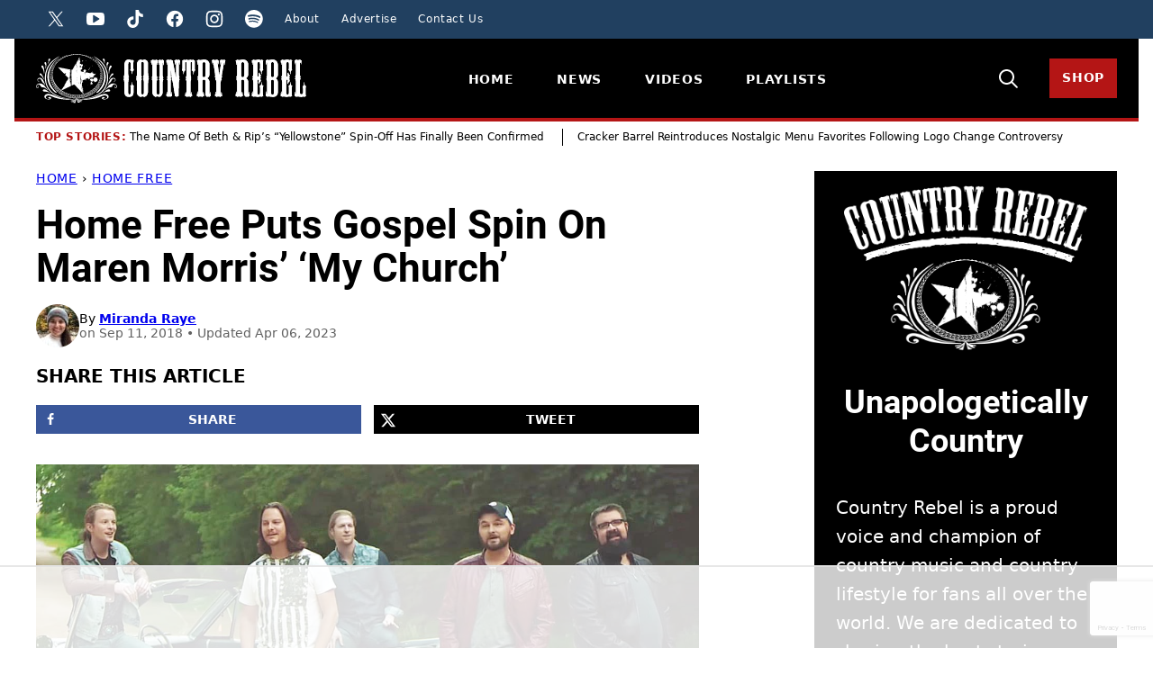

--- FILE ---
content_type: text/html; charset=UTF-8
request_url: https://countryrebel.com/home-free-puts-gospel-spin-on-maren-morris-my-church/
body_size: 192669
content:
<!DOCTYPE html><html lang="en-US">
<head><script data-no-optimize="1" data-cfasync="false">!function(){"use strict";const t={adt_ei:{identityApiKey:"plainText",source:"url",type:"plaintext",priority:1},adt_eih:{identityApiKey:"sha256",source:"urlh",type:"hashed",priority:2},sh_kit:{identityApiKey:"sha256",source:"urlhck",type:"hashed",priority:3}},e=Object.keys(t);function i(t){const e=t.match(/((?=([a-z0-9._!#$%+^&*()[\]<>-]+))\2@[a-z0-9._-]+\.[a-z0-9._-]+)/gi);return e?e[0]:""}function n(t){return i(a(t.toLowerCase()))}function a(t){return t.replace(/\s/g,"")}function o(t,e){const i=new URL(e);t.forEach(t=>i.searchParams.delete(t)),history.replaceState(null,"",i.toString())}var r={checkEmail:i,validateEmail:n,trimInput:a,removeQueryParamsAndUpdateHistory:o,detectEmails:async function(){const i=new URL(window.location.href),a=i.searchParams;let r=null;const c=Object.entries(t).sort(([,t],[,e])=>t.priority-e.priority).map(([t])=>t);for(const e of c){const i=a.get(e),o=t[e];if(!i||!o)continue;const c=decodeURIComponent(i),d="plaintext"===o.type&&n(c),s="hashed"===o.type&&c;if(d||s){r={value:c,config:o};break}}if(r){const{value:t,config:e}=r;window.adthrive=window.adthrive||{},window.adthrive.cmd=window.adthrive.cmd||[],window.adthrive.cmd.push((function(){window.adthrive.identityApi({source:e.source,[e.identityApiKey]:t},({success:i,data:n})=>{i?window.adthrive.log("info","Plugin","detectEmails",`Identity API called with ${e.type} email: ${t}`,n):window.adthrive.log("warning","Plugin","detectEmails",`Failed to call Identity API with ${e.type} email: ${t}`,n)})}))}o(e,i)},cb:"adthrive"};const{detectEmails:c,cb:d}=r;c()}();
</script><meta name='robots' content='index, follow, max-image-preview:large, max-snippet:-1, max-video-preview:-1' />
	<style>img:is([sizes="auto" i], [sizes^="auto," i]) { contain-intrinsic-size: 3000px 1500px }</style>
	<style data-no-optimize="1" data-cfasync="false">
	.adthrive-ad {
		margin-top: 10px;
		margin-bottom: 10px;
		text-align: center;
		overflow-x: visible;
		clear: both;
		line-height: 0;
	}
	/* White Background For Mobile Sticky Video Player */
.adthrive-collapse-mobile-background {
background-color: #fff!important;
}
.adthrive-top-collapse-close > svg > * {
stroke: black;
font-family: sans-serif;
}
.adthrive-top-collapse-wrapper-video-title,
.adthrive-top-collapse-wrapper-bar a a.adthrive-learn-more-link {
color: black!important;
}
/* END White Background For Mobile Sticky Video Player */

html, body {
    overflow-x: clip !important;
}

/* Prevent video player from expanding on desktop */
body.adthrive-device-desktop .adthrive-collapse-player,
body.adthrive-device-desktop #adthrive-contextual-container {
max-width: 600px;
height: auto!important;
}
body.adthrive-device-desktop div[id^="cls-video-container"] {
min-height: 360px!important; /* <- adjust as needed for particular site */
}
/* END prevent video player expanding */

.entry-content > .adthrive-ad{
max-width:100%;
}

/* Mobile video test*/
body.adthrive-device-phone.video-test .adthrive-player-position.adthrive-collapse-mobile.adthrive-collapse-top-center.adthrive-player-without-wrapper-text {
left: 35px!important;
transform: none!important;
}
body.adthrive-device-phone.video-test .adthrive-top-collapse-close {
left: 10px!important;
}
body.adthrive-device-phone.video-test .adthrive-collapse-mobile-background {
width: 40px!important;
transform: none!important;
}
body.adthrive-device-phone.video-test .adthrive-sticky-container > div {
top: 0px!important;
}

</style>
<script data-no-optimize="1" data-cfasync="false">
	window.adthriveCLS = {
		enabledLocations: ['Content', 'Recipe'],
		injectedSlots: [],
		injectedFromPlugin: true,
		branch: 'c228289',bucket: 'prod',			};
	window.adthriveCLS.siteAds = {"betaTester":false,"targeting":[{"value":"63fd78c5cdc4b12415396593","key":"siteId"},{"value":"63fd78c570fdaf2415cfd4e9","key":"organizationId"},{"value":"Country Rebel","key":"siteName"},{"value":"AdThrive Edge","key":"service"},{"value":"on","key":"bidding"},{"value":["Entertainment","Lifestyle"],"key":"verticals"}],"siteUrl":"https://countryrebel.com","siteId":"63fd78c5cdc4b12415396593","siteName":"Country Rebel","breakpoints":{"tablet":768,"desktop":1024},"cloudflare":{"version":"b770817"},"adUnits":[{"sequence":1,"targeting":[{"value":["Sidebar"],"key":"location"}],"devices":["desktop"],"name":"Sidebar_1","sticky":false,"location":"Sidebar","dynamic":{"pageSelector":"body:not(.test-no-sidebar)","spacing":0,"max":1,"lazyMax":null,"enable":true,"lazy":false,"elementSelector":".sidebar > .sidebar-posts, .block-area-sidebar > *","skip":0,"classNames":[],"position":"afterend","every":1,"enabled":true},"stickyOverlapSelector":"","adSizes":[[160,600],[336,280],[320,50],[300,600],[250,250],[1,1],[320,100],[300,1050],[300,50],[300,420],[300,250]],"priority":299,"autosize":true},{"sequence":9,"targeting":[{"value":["Sidebar"],"key":"location"},{"value":true,"key":"sticky"}],"devices":["desktop"],"name":"Sidebar_9","sticky":true,"location":"Sidebar","dynamic":{"pageSelector":"","spacing":0,"max":1,"lazyMax":null,"enable":true,"lazy":false,"elementSelector":".sidebar, .sidebar-primary","skip":0,"classNames":[],"position":"beforeend","every":1,"enabled":true},"stickyOverlapSelector":".footer, .sponser-section, .block-area-before-footer","adSizes":[[160,600],[336,280],[320,50],[300,600],[250,250],[1,1],[320,100],[300,1050],[300,50],[300,420],[300,250]],"priority":291,"autosize":true},{"sequence":null,"targeting":[{"value":["Content"],"key":"location"}],"devices":["desktop","tablet","phone"],"name":"Content","sticky":false,"location":"Content","dynamic":{"pageSelector":"body.home","spacing":0,"max":3,"lazyMax":null,"enable":true,"lazy":false,"elementSelector":".entry-content > div","skip":3,"classNames":[],"position":"afterend","every":1,"enabled":true},"stickyOverlapSelector":"","adSizes":[[728,90],[336,280],[320,50],[468,60],[970,90],[250,250],[1,1],[320,100],[970,250],[1,2],[300,50],[300,300],[552,334],[728,250],[300,250]],"priority":199,"autosize":true},{"sequence":null,"targeting":[{"value":["Content"],"key":"location"}],"devices":["desktop"],"name":"Content","sticky":false,"location":"Content","dynamic":{"pageSelector":"body.single","spacing":0.85,"max":3,"lazyMax":96,"enable":true,"lazy":true,"elementSelector":".entry-content > *:not(h1):not(h2):not(h3):not(noscript):not(.dpsp-share-text):not(.post-header)","skip":6,"classNames":[],"position":"afterend","every":1,"enabled":true},"stickyOverlapSelector":"","adSizes":[[728,90],[336,280],[320,50],[468,60],[970,90],[250,250],[1,1],[320,100],[970,250],[1,2],[300,50],[300,300],[552,334],[728,250],[300,250]],"priority":199,"autosize":true},{"sequence":null,"targeting":[{"value":["Content"],"key":"location"}],"devices":["tablet","phone"],"name":"Content","sticky":false,"location":"Content","dynamic":{"pageSelector":"body.single","spacing":0.85,"max":5,"lazyMax":94,"enable":true,"lazy":true,"elementSelector":".entry-content > *:not(h1):not(h2):not(h3):not(noscript):not(.dpsp-share-text):not(.post-header)","skip":5,"classNames":[],"position":"afterend","every":1,"enabled":true},"stickyOverlapSelector":"","adSizes":[[728,90],[336,280],[320,50],[468,60],[970,90],[250,250],[1,1],[320,100],[970,250],[1,2],[300,50],[300,300],[552,334],[728,250],[300,250]],"priority":199,"autosize":true},{"sequence":null,"targeting":[{"value":["Below Post"],"key":"location"}],"devices":["desktop","tablet","phone"],"name":"Below_Post","sticky":false,"location":"Below Post","dynamic":{"pageSelector":"body.single","spacing":0,"max":0,"lazyMax":1,"enable":true,"lazy":true,"elementSelector":".block-post-listing ","skip":0,"classNames":[],"position":"afterend","every":1,"enabled":true},"stickyOverlapSelector":"","adSizes":[[728,90],[336,280],[320,50],[468,60],[250,250],[1,1],[320,100],[300,250],[970,250],[728,250]],"priority":99,"autosize":true},{"sequence":null,"targeting":[{"value":["Footer"],"key":"location"},{"value":true,"key":"sticky"}],"devices":["desktop","phone","tablet"],"name":"Footer","sticky":true,"location":"Footer","dynamic":{"pageSelector":"","spacing":0,"max":1,"lazyMax":null,"enable":true,"lazy":false,"elementSelector":"body","skip":0,"classNames":[],"position":"beforeend","every":1,"enabled":true},"stickyOverlapSelector":"","adSizes":[[320,50],[320,100],[728,90],[970,90],[468,60],[1,1],[300,50]],"priority":-1,"autosize":true},{"sequence":null,"targeting":[{"value":["Content"],"key":"location"}],"devices":["desktop","tablet","phone"],"name":"Content","sticky":false,"location":"Content","dynamic":{"pageSelector":"body.home","spacing":0,"max":3,"lazyMax":null,"enable":true,"lazy":false,"elementSelector":"body.home > section","skip":4,"classNames":[],"position":"afterend","every":1,"enabled":true},"stickyOverlapSelector":"","adSizes":[[728,90],[336,280],[320,50],[468,60],[970,90],[250,250],[1,1],[320,100],[970,250],[1,2],[300,50],[300,300],[552,334],[728,250],[300,250]],"priority":199,"autosize":true},{"sequence":null,"targeting":[{"value":["Content"],"key":"location"}],"devices":["desktop"],"name":"Content","sticky":false,"location":"Content","dynamic":{"pageSelector":"body.single","spacing":0.85,"max":3,"lazyMax":96,"enable":true,"lazy":true,"elementSelector":"div[class=\"cr-col cr-col-alpha cr-col-66\"] > *:not(h1):not(h2):not(h3):not(noscript)","skip":6,"classNames":[],"position":"afterend","every":1,"enabled":true},"stickyOverlapSelector":"","adSizes":[[728,90],[336,280],[320,50],[468,60],[970,90],[250,250],[1,1],[320,100],[970,250],[1,2],[300,50],[300,300],[552,334],[728,250],[300,250]],"priority":199,"autosize":true},{"sequence":null,"targeting":[{"value":["Content"],"key":"location"}],"devices":["tablet","phone"],"name":"Content","sticky":false,"location":"Content","dynamic":{"pageSelector":"body.single","spacing":0.85,"max":5,"lazyMax":94,"enable":true,"lazy":true,"elementSelector":"div[class=\"cr-col cr-col-alpha cr-col-66\"] > *:not(h1):not(h2):not(h3):not(noscript)","skip":5,"classNames":[],"position":"afterend","every":1,"enabled":true},"stickyOverlapSelector":"","adSizes":[[728,90],[336,280],[320,50],[468,60],[970,90],[250,250],[1,1],[320,100],[970,250],[1,2],[300,50],[300,300],[552,334],[728,250],[300,250]],"priority":199,"autosize":true},{"sequence":null,"targeting":[{"value":["Below Post"],"key":"location"}],"devices":["desktop","tablet","phone"],"name":"Below_Post","sticky":false,"location":"Below Post","dynamic":{"pageSelector":"body.single","spacing":0,"max":0,"lazyMax":1,"enable":true,"lazy":true,"elementSelector":".sponser-section","skip":0,"classNames":[],"position":"afterend","every":1,"enabled":true},"stickyOverlapSelector":"","adSizes":[[728,90],[336,280],[320,50],[468,60],[250,250],[1,1],[320,100],[300,250],[970,250],[728,250]],"priority":99,"autosize":true}],"adDensityLayout":{"mobile":{"adDensity":0.24,"onePerViewport":false},"pageOverrides":[],"desktop":{"adDensity":0.24,"onePerViewport":false}},"adDensityEnabled":true,"siteExperiments":[],"adTypes":{"sponsorTileDesktop":true,"interscrollerDesktop":true,"nativeBelowPostDesktop":true,"miniscroller":true,"largeFormatsMobile":true,"nativeMobileContent":true,"inRecipeRecommendationMobile":false,"nativeMobileRecipe":true,"sponsorTileMobile":true,"expandableCatalogAdsMobile":true,"frameAdsMobile":true,"outstreamMobile":true,"nativeHeaderMobile":true,"frameAdsDesktop":true,"inRecipeRecommendationDesktop":false,"expandableFooterDesktop":true,"nativeDesktopContent":true,"outstreamDesktop":true,"animatedFooter":true,"skylineHeader":false,"expandableFooter":true,"nativeDesktopSidebar":true,"videoFootersMobile":true,"videoFootersDesktop":true,"interscroller":true,"nativeDesktopRecipe":true,"nativeHeaderDesktop":true,"nativeBelowPostMobile":true,"expandableCatalogAdsDesktop":true,"largeFormatsDesktop":true},"adOptions":{"theTradeDesk":true,"usCmpClickWrap":{"enabled":false,"regions":[]},"undertone":true,"sidebarConfig":{"dynamicStickySidebar":{"minHeight":1800,"enabled":true,"blockedSelectors":[]}},"footerCloseButton":false,"teads":true,"seedtag":true,"pmp":false,"thirtyThreeAcross":true,"sharethrough":true,"optimizeVideoPlayersForEarnings":true,"removeVideoTitleWrapper":true,"pubMatic":true,"chicory":false,"infiniteScroll":false,"longerVideoAdPod":true,"yahoossp":false,"spa":false,"stickyContainerConfig":{"recipeDesktop":{"minHeight":null,"enabled":false},"blockedSelectors":["body:not(.adthrive-device-desktop)"],"stickyHeaderSelectors":[],"content":{"minHeight":400,"enabled":true},"recipeMobile":{"minHeight":null,"enabled":false}},"gatedPrint":{"siteEmailServiceProviderId":null,"defaultOptIn":false,"closeButtonEnabled":false,"enabled":false,"newsletterPromptEnabled":false},"yieldmo":true,"footerSelector":"","consentMode":{"enabled":false,"customVendorList":""},"amazonUAM":true,"gamMCMEnabled":true,"gamMCMChildNetworkCode":"41236290","rubicon":true,"conversant":false,"openx":true,"customCreativeEnabled":true,"secColor":"#000000","unruly":true,"mediaGrid":true,"bRealTime":true,"adInViewTime":null,"regulatory":{"privacyPolicyUrl":"","termsOfServiceUrl":""},"gumgum":true,"comscoreFooter":false,"desktopInterstitial":true,"contentAdXExpansionDesktop":true,"amx":true,"footerCloseButtonDesktop":false,"ozone":true,"isAutoOptimized":true,"comscoreTAL":false,"targetaff":false,"bgColor":"#FFFFFF","advancePlaylistOptions":{"playlistPlayer":{"enabled":true},"relatedPlayer":{"enabled":true,"applyToFirst":true}},"kargo":true,"liveRampATS":true,"footerCloseButtonMobile":false,"interstitialBlockedPageSelectors":"","prioritizeShorterVideoAds":true,"allowSmallerAdSizes":true,"comscore":null,"blis":true,"wakeLock":{"desktopEnabled":true,"mobileValue":15,"mobileEnabled":true,"desktopValue":30},"mobileInterstitial":true,"tripleLift":true,"sensitiveCategories":["alc","ast","cbd","conl","cosm","dat","drg","gamc","gamv","pol","rel","sst","ssr","srh","ske","tob","wtl"],"liveRamp":true,"adthriveEmailIdentity":true,"criteo":true,"nativo":true,"infiniteScrollOptions":{"selector":"","heightThreshold":0},"siteAttributes":{"mobileHeaderSelectors":[],"desktopHeaderSelectors":[]},"dynamicContentSlotLazyLoading":true,"clsOptimizedAds":true,"ogury":true,"verticals":["Entertainment","Lifestyle"],"inImage":false,"stackadapt":true,"usCMP":{"regions":[],"defaultOptIn":false,"enabled":false,"strictMode":false},"contentAdXExpansionMobile":true,"advancePlaylist":true,"medianet":true,"delayLoading":true,"inImageZone":null,"appNexus":true,"rise":true,"liveRampId":"","infiniteScrollRefresh":false,"indexExchange":false},"siteAdsProfiles":[],"thirdPartySiteConfig":{"partners":{"discounts":[]}},"featureRollouts":{"ad-fit-width":{"featureRolloutId":36,"data":null,"enabled":true},"erp":{"featureRolloutId":19,"data":null,"enabled":false}},"videoPlayers":{"contextual":{"autoplayCollapsibleEnabled":false,"overrideEmbedLocation":false,"defaultPlayerType":"static"},"videoEmbed":"wordpress","footerSelector":"","contentSpecificPlaylists":[],"players":[{"playlistId":"TzzPNZwI","pageSelector":"body.single","devices":["mobile"],"mobileLocation":"top-center","description":"body.single","skip":2,"title":"","type":"stickyPlaylist","enabled":true,"elementSelector":".bands-in-town,\n.entry-content > p:not(.dpsp-share-text)","id":4090765,"position":"afterend","saveVideoCloseState":false,"shuffle":false,"mobileHeaderSelector":null,"playerId":"KDvAoPD6"},{"playlistId":"TzzPNZwI","pageSelector":"body.home","devices":["mobile"],"mobileLocation":"top-center","description":"body.home","skip":0,"title":"","type":"stickyPlaylist","enabled":true,"formattedType":"Sticky Playlist","elementSelector":"body.home > section.news-sect,\n.entry-content > div","id":4083638,"position":"afterend","saveVideoCloseState":false,"shuffle":false,"adPlayerTitle":"MY LATEST VIDEOS","mobileHeaderSelector":null,"playerId":"WwLH6IkS"},{"playlistId":"TzzPNZwI","pageSelector":"","devices":["mobile","desktop"],"description":"","skip":0,"title":"Stationary related player - desktop and mobile","type":"stationaryRelated","enabled":true,"formattedType":"Stationary Related","elementSelector":"","id":4083636,"position":"","saveVideoCloseState":false,"shuffle":false,"adPlayerTitle":"Stationary related player - desktop and mobile","playerId":"WwLH6IkS"},{"playlistId":"TzzPNZwI","pageSelector":"body.home","devices":["desktop"],"description":"body.home","skip":0,"title":"","type":"stickyPlaylist","enabled":true,"formattedType":"Sticky Playlist","elementSelector":"body.home > section.news-sect,\n.entry-content > div","id":4083637,"position":"afterend","saveVideoCloseState":false,"shuffle":false,"adPlayerTitle":"MY LATEST VIDEOS","mobileHeaderSelector":null,"playerId":"WwLH6IkS"},{"playlistId":"TzzPNZwI","pageSelector":"body.single","devices":["desktop"],"description":"body.single","skip":2,"title":"","type":"stickyPlaylist","enabled":true,"elementSelector":".bands-in-town,\n.entry-content > p:not(.dpsp-share-text)","id":4090766,"position":"afterend","saveVideoCloseState":false,"shuffle":false,"mobileHeaderSelector":null,"playerId":"KDvAoPD6"}],"partners":{"theTradeDesk":true,"unruly":true,"mediaGrid":true,"undertone":true,"gumgum":true,"seedtag":true,"amx":true,"ozone":true,"pmp":false,"kargo":true,"stickyOutstream":{"desktop":{"enabled":true},"blockedPageSelectors":"","mobileLocation":"bottom-left","allowOnHomepage":true,"mobile":{"enabled":true},"saveVideoCloseState":false,"mobileHeaderSelector":null,"allowForPageWithStickyPlayer":{"enabled":true}},"sharethrough":true,"blis":true,"tripleLift":true,"pubMatic":true,"criteo":true,"yahoossp":false,"nativo":true,"stackadapt":true,"yieldmo":true,"amazonUAM":true,"medianet":true,"rubicon":true,"appNexus":true,"rise":true,"openx":true,"indexExchange":false}}};</script>

<script data-no-optimize="1" data-cfasync="false">
(function(w, d) {
	w.adthrive = w.adthrive || {};
	w.adthrive.cmd = w.adthrive.cmd || [];
	w.adthrive.plugin = 'adthrive-ads-3.8.0';
	w.adthrive.host = 'ads.adthrive.com';
	w.adthrive.integration = 'plugin';

	var commitParam = (w.adthriveCLS && w.adthriveCLS.bucket !== 'prod' && w.adthriveCLS.branch) ? '&commit=' + w.adthriveCLS.branch : '';

	var s = d.createElement('script');
	s.async = true;
	s.referrerpolicy='no-referrer-when-downgrade';
	s.src = 'https://' + w.adthrive.host + '/sites/63fd78c5cdc4b12415396593/ads.min.js?referrer=' + w.encodeURIComponent(w.location.href) + commitParam + '&cb=' + (Math.floor(Math.random() * 100) + 1) + '';
	var n = d.getElementsByTagName('script')[0];
	n.parentNode.insertBefore(s, n);
})(window, document);
</script>
<link rel="dns-prefetch" href="https://ads.adthrive.com/"><link rel="preconnect" href="https://ads.adthrive.com/"><link rel="preconnect" href="https://ads.adthrive.com/" crossorigin>
	<!-- This site is optimized with the Yoast SEO Premium plugin v25.9 (Yoast SEO v25.9) - https://yoast.com/wordpress/plugins/seo/ -->
	<title>Home Free Puts Gospel Spin On Maren Morris&#039; &#039;My Church&#039;</title><link rel="preload" href="https://countryrebel.com/wp-content/uploads/2024/09/cropped-Miranda-Raye-48x48.jpg" as="image" imagesrcset="https://countryrebel.com/wp-content/uploads/2024/09/cropped-Miranda-Raye-96x96.jpg 2x" fetchpriority="high" /><link rel="preload" href="https://countryrebel.com/wp-content/themes/countryrebel-2024/assets/fonts/roboto-v30-latin-700.woff2" as="font" type="font/woff2" crossorigin fetchpriority="high"><link rel="preload" href="https://countryrebel.com/wp-content/themes/countryrebel-2024/assets/fonts/roboto-v30-latin-700italic.woff2" as="font" type="font/woff2" crossorigin fetchpriority="high"><style id="perfmatters-used-css">.block-about{background-color:var(--wp--preset--color--foreground);color:var(--wp--preset--color--background);display:grid;grid-template-areas:"stack";isolation:isolate;position:relative;}.block-about::before,.block-about::after{content:"";display:block;background-size:100% 16px;background-repeat:no-repeat;background-position:0% 0%;position:absolute;left:0;width:100%;height:16px;}.block-about::before{background-image:url("https://countryrebel.com/wp-content/themes/countryrebel-2024/blocks/about/tear-top.png");top:-16px;}.block-about::after{background-image:url("https://countryrebel.com/wp-content/themes/countryrebel-2024/blocks/about/tear-bottom.png");bottom:-16px;}.block-about > *{grid-area:1/1;}.block-about__wrap{box-sizing:border-box;display:grid;grid-template-columns:1fr 275px;padding:40px 24px;column-gap:24px;width:100%;margin-inline-start:auto;margin-inline-end:auto;}.block-about__wrap,.alignfull:not(.is-layout-constrained) > .block-about__wrap,.editor-styles-wrapper .alignfull:not(.is-layout-constrained) > .block-about__wrap{max-width:1040px;}.block-about__wrap > :only-child{grid-column:1/-1;}.block-about__image{align-self:center;margin:0;}.block-about.has-background,.editor-styles-wrapper .block-about.has-background,.block-about.has-background.alignfull,.editor-styles-wrapper .block-about.has-background.alignfull{padding:0;}.block-about__image img,.block-about__image img[style]{height:auto;aspect-ratio:auto;object-fit:cover;margin-inline:auto;}@media only screen and (max-width: 767px){.block-about__wrap{display:block;padding:16px 24px;}.block-about__image{margin:0 auto;max-width:215px;}.block-about__content .wp-block-button,.block-about__content .wp-block-button__link{width:100%;}}.block-area-sidebar .block-about::before{content:none;}.block-area-sidebar .block-about__wrap{display:block;}.block-area-sidebar .block-about__wrap{padding:16px 24px;}.block-area-sidebar .block-about__image{margin:0 auto;max-width:270px;}.block-area-sidebar .block-about__content .wp-block-button,.block-area-sidebar .block-about__content .wp-block-button__link{width:100%;}.block-seen-in__title{font-size:var(--wp--preset--font-size--tiny);font-weight:900;letter-spacing:var(--wp--custom--letter-spacing--loose);text-align:center;text-transform:uppercase;margin:0 0 24px;}.block-seen-in__wrap{display:flex;flex-wrap:wrap;align-items:center;justify-content:center;column-gap:20px;row-gap:16px;}.block-seen-in__wrap img,.editor-styles-wrapper .block-seen-in__wrap img{width:100px;height:48px;object-fit:contain;opacity:.5;}.block-area-sidebar .block-seen-in__wrap{gap:16px;}.block-author-box{border-radius:var(--wp--custom--border-radius--tiny);display:flex;align-items:center;flex-wrap:wrap;row-gap:24px;column-gap:40px;flex-direction:column;text-align:center;}.block-author-box__lede{color:var(--wp--custom--color--neutral-700);display:flex;align-items:center;justify-content:center;gap:10px;font-size:var(--wp--preset--font-size--medium);font-weight:900;letter-spacing:var(--wp--custom--letter-spacing--loose);line-height:var(--wp--custom--line-height--small);margin:0;text-align:center;text-transform:uppercase;width:100%;}.block-author-box__lede span{display:flex;align-items:center;gap:12px;}.block-author-box__lede span::before,.block-author-box__lede span::after{content:"";display:inline-block;width:14px;height:14px;flex-shrink:0;background-color:var(--wp--preset--color--secondary);-webkit-mask-image:url("https://countryrebel.com/wp-content/themes/countryrebel-2024/blocks/author-box/star-full.svg");-webkit-mask-position:50% 50%;-webkit-mask-repeat:no-repeat;mask-image:url("https://countryrebel.com/wp-content/themes/countryrebel-2024/blocks/author-box/star-full.svg");mask-position:50% 50%;mask-repeat:no-repeat;}.block-author-box__lede::before,.block-author-box__lede::after{content:"";display:block;height:1px;background-color:var(--wp--preset--color--primary);flex-grow:1;}.block-author-box__photo img{border-radius:50%;}.block-author-box__content{flex-basis:200px;flex-grow:1;}@media only screen and (min-width: 600px){.block-author-box{align-items:stretch;flex-direction:row;text-align:initial;}.block-author-box.has-background,.editor-styles-wrapper .block-author-box.has-background{padding:24px;}}.block-email.has-background,.editor-styles-wrapper .block-email.has-background{padding:60px 40px;}.block-email:where(:not(.alignfull)){border-radius:var(--wp--custom--border-radius--tiny);overflow:clip;}.block-email{grid-template-areas:"stack";isolation:isolate;position:relative;}.block-email > *{grid-area:1/1;}.block-email__background,.editor-styles-wrapper .block-email__background{height:100%;object-fit:cover;position:absolute;width:100%;top:0;left:0;z-index:-1;}.is-layout-constrained > .block-email__background,.editor-styles-wrapper .is-layout-constrained > .block-email__background{max-width:none;margin-block-start:0;}.block-email .wpforms-container,.editor-styles-wrapper .block-email div[data-type="wpforms/form-selector"]{margin:0 auto;}.block-email .wpforms-container .wpforms-title,.block-email .wpforms-container .wpforms-description,.block-email .wpforms-container .wpforms-submit-container{text-align:center;}@media only screen and (max-width: 767px){.block-email.has-background{padding:30px 16px;}}.block-area-sidebar .block-email.has-background{padding:30px 16px;}.post-summary{overflow:hidden;}.post-summary__content{padding:12px 0;}.post-summary .post-summary__content > *{margin:0;}.post-summary .post-summary__content > * + *{margin-top:10px;}.post-summary__title,.editor-styles-wrapper .post-summary .post-summary__title{font-size:var(--wp--preset--font-size--large);}.post-summary__title a,.editor-styles-wrapper .post-summary__title a{color:var(--wp--preset--color--foreground);text-decoration-line:none;}.post-summary__title a:is(:hover,:focus){text-decoration-line:underline;}.post-summary__image img{border-radius:var(--wp--custom--border-radius--tiny);width:100%;}.block-post-listing:where(.is-style-lines) .block-post-listing__title{isolation:isolate;position:relative;}.block-post-listing:where(.is-style-lines) footer.wp-block-button{text-align:center;display:grid;grid-template-columns:minmax(0,1fr) auto minmax(0,1fr);align-items:center;gap:8px;}.block-post-listing:where(.is-style-lines) footer::before,.block-post-listing:where(.is-style-lines) footer::after{content:"";width:100%;height:1px;background-color:var(--wp--preset--color--secondary);}.block-post-listing footer{margin-block-start:var(--wp--custom--layout--block-gap);text-align:right;}.block-post-listing__inner{display:grid;grid-template-columns:repeat(var(--cwp-columns,1),1fr);column-gap:8px;row-gap:16px;}.layout-sidebar-4up-grid,.layout-sidebar-6up-grid{--cwp-columns:2;}@media (min-width: 601px){.block-post-listing__inner{column-gap:32px;row-gap:32px;}.block-area-sidebar .block-post-listing__inner{column-gap:8px;row-gap:16px;}.layout-sidebar-4up-grid .block-post-listing__inner,.layout-sidebar-6up-grid .block-post-listing__inner,.layout-sidebar-4up-full .block-post-listing__inner,.layout-sidebar-6up-full .block-post-listing__inner,.layout-sidebar-4up-list .block-post-listing__inner,.layout-sidebar-6up-list .block-post-listing__inner{column-gap:8px;row-gap:0;}.layout-4up-grid,.layout-4up-full,.layout-4up-featured,.layout-4up-list{--cwp-columns:4;}}ul.social-links{padding-left:0;display:flex;}ul.social-links.has-text-align-center{justify-content:center;}ul.social-links li{list-style-type:none;}ul.social-links a{color:inherit;width:44px;height:44px;display:flex;align-items:center;justify-content:center;text-decoration:none;}ul.social-links svg{fill:currentColor;width:20px;height:20px;}.block-video-columns__video a:is(:hover,:focus){text-decoration:underline;}@container ( max-width: 300px ){padding-left:0;text-align:center;background-position:calc(50% - 2px) calc(100% - 4px),calc(50% + 3px) calc(100% - 4px);}@container wpforms-field-cc-row-responsive (max-width: 300px){min-width:100%;padding:0;}</style>
	<meta name="description" content="Released in January 2016 as Morris&#039; debut single, the song instantly put her on the map as one of country music&#039;s rising stars..." />
	<link rel="canonical" href="https://countryrebel.com/home-free-puts-gospel-spin-on-maren-morris-my-church/" />
	<meta name="author" content="Miranda Raye" />
	<meta name="twitter:label1" content="Written by" />
	<meta name="twitter:data1" content="Miranda Raye" />
	<meta name="twitter:label2" content="Est. reading time" />
	<meta name="twitter:data2" content="2 minutes" />
	<script type="application/ld+json" class="yoast-schema-graph">{"@context":"https://schema.org","@graph":[{"@type":"NewsArticle","@id":"https://countryrebel.com/home-free-puts-gospel-spin-on-maren-morris-my-church/#article","isPartOf":{"@id":"https://countryrebel.com/home-free-puts-gospel-spin-on-maren-morris-my-church/"},"author":{"name":"Miranda Raye","@id":"https://countryrebel.com/#/schema/person/513d47b3dd692eb063f86d746ebd016a"},"headline":"Home Free Puts Gospel Spin On Maren Morris&#8217; &#8216;My Church&#8217;","datePublished":"2018-09-12T02:18:48+00:00","dateModified":"2023-04-07T02:02:17+00:00","mainEntityOfPage":{"@id":"https://countryrebel.com/home-free-puts-gospel-spin-on-maren-morris-my-church/"},"wordCount":375,"commentCount":0,"publisher":{"@id":"https://countryrebel.com/#organization"},"image":{"@type":"ImageObject","url":"https://countryrebel.com/wp-content/uploads/2018/09/home-free-my-church.jpg","contentUrl":"https://countryrebel.com/wp-content/uploads/2018/09/home-free-my-church.jpg","width":1274,"height":704,"caption":"home-free-my-church"},"thumbnailUrl":"https://countryrebel.com/wp-content/uploads/2018/09/home-free-my-church.jpg","articleSection":["Home Free","Maren Morris","Modern Country"],"inLanguage":"en-US","copyrightYear":"2018","copyrightHolder":{"@id":"https://countryrebel.com/#organization"},"video":[{"@id":"https://countryrebel.com/home-free-puts-gospel-spin-on-maren-morris-my-church/#video"}]},{"@type":"WebPage","@id":"https://countryrebel.com/home-free-puts-gospel-spin-on-maren-morris-my-church/","url":"https://countryrebel.com/home-free-puts-gospel-spin-on-maren-morris-my-church/","name":"Home Free Puts Gospel Spin On Maren Morris' 'My Church'","isPartOf":{"@id":"https://countryrebel.com/#website"},"primaryImageOfPage":{"@id":"https://countryrebel.com/home-free-puts-gospel-spin-on-maren-morris-my-church/#primaryimage"},"image":{"@type":"ImageObject","url":"https://countryrebel.com/wp-content/uploads/2018/09/home-free-my-church.jpg","contentUrl":"https://countryrebel.com/wp-content/uploads/2018/09/home-free-my-church.jpg","width":1274,"height":704,"caption":"home-free-my-church"},"thumbnailUrl":"https://countryrebel.com/wp-content/uploads/2018/09/home-free-my-church.jpg","datePublished":"2018-09-12T02:18:48+00:00","dateModified":"2023-04-07T02:02:17+00:00","description":"Released in January 2016 as Morris' debut single, the song instantly put her on the map as one of country music's rising stars...","breadcrumb":{"@id":"https://countryrebel.com/home-free-puts-gospel-spin-on-maren-morris-my-church/#breadcrumb"},"inLanguage":"en-US","potentialAction":[{"@type":"ReadAction","target":["https://countryrebel.com/home-free-puts-gospel-spin-on-maren-morris-my-church/"]}]},{"@type":"ImageObject","inLanguage":"en-US","@id":"https://countryrebel.com/home-free-puts-gospel-spin-on-maren-morris-my-church/#primaryimage","url":"https://countryrebel.com/wp-content/uploads/2018/09/home-free-my-church.jpg","contentUrl":"https://countryrebel.com/wp-content/uploads/2018/09/home-free-my-church.jpg","width":1274,"height":704,"caption":"Home Free / YouTube"},{"@type":"BreadcrumbList","@id":"https://countryrebel.com/home-free-puts-gospel-spin-on-maren-morris-my-church/#breadcrumb","itemListElement":[{"@type":"ListItem","position":1,"name":"Home","item":"https://countryrebel.com/"},{"@type":"ListItem","position":2,"name":"Home Free","item":"https://countryrebel.com/category/home-free/"},{"@type":"ListItem","position":3,"name":"Home Free Puts Gospel Spin On Maren Morris&#8217; &#8216;My Church&#8217;"}]},{"@type":"WebSite","@id":"https://countryrebel.com/#website","url":"https://countryrebel.com/","name":"Country Rebel - Unapologetically Country","description":"From honky-tonks to the big stages, we bring you the best in country music. Join our #rebelfamily for breaking news, exclusive interviews, &amp; kickass videos.","publisher":{"@id":"https://countryrebel.com/#organization"},"potentialAction":[{"@type":"SearchAction","target":{"@type":"EntryPoint","urlTemplate":"https://countryrebel.com/?s={search_term_string}"},"query-input":{"@type":"PropertyValueSpecification","valueRequired":true,"valueName":"search_term_string"}}],"inLanguage":"en-US"},{"@type":"Organization","@id":"https://countryrebel.com/#organization","name":"Country Rebel - Unapologetically Country","url":"https://countryrebel.com/","logo":{"@type":"ImageObject","inLanguage":"en-US","@id":"https://countryrebel.com/#/schema/logo/image/","url":"https://countryrebel.com/wp-content/uploads/2023/12/CR-blackstroke-logo-sq-696x696-1.png","contentUrl":"https://countryrebel.com/wp-content/uploads/2023/12/CR-blackstroke-logo-sq-696x696-1.png","width":696,"height":696,"caption":"Country Rebel - Unapologetically Country"},"image":{"@id":"https://countryrebel.com/#/schema/logo/image/"},"sameAs":["https://www.facebook.com/countryrebelclothing","https://x.com/CountryRebel","https://open.spotify.com/artist/1ZMIPePezKXFVj4RWbKQg3","https://www.instagram.com/countryrebel/","https://www.tiktok.com/@countryrebel/","https://youtube.com/countryrebel"]},{"@type":"Person","@id":"https://countryrebel.com/#/schema/person/513d47b3dd692eb063f86d746ebd016a","name":"Miranda Raye","image":{"@type":"ImageObject","inLanguage":"en-US","@id":"https://countryrebel.com/#/schema/person/image/","url":"https://countryrebel.com/wp-content/uploads/2024/09/cropped-Miranda-Raye-96x96.jpg","contentUrl":"https://countryrebel.com/wp-content/uploads/2024/09/cropped-Miranda-Raye-96x96.jpg","caption":"Miranda Raye"},"description":"Hello, I'm Miranda, a lifelong country music fan! There are old home videos of me in my baby swing, swinging along to Dolly Parton and Ricky Van Shelton’s “Rockin’ Years.” Being able to unite my passions for storytelling, researching, and music into my work has been a dream come true.","sameAs":["https://www.linkedin.com/in/mirandaroehler"],"url":"https://countryrebel.com/author/miranda-raye/"},{"@type":"VideoObject","@id":"https://countryrebel.com/home-free-puts-gospel-spin-on-maren-morris-my-church/#video","name":"Home Free Puts Gospel Spin On Maren Morris' 'My Church'","isPartOf":{"@id":"https://countryrebel.com/home-free-puts-gospel-spin-on-maren-morris-my-church/#article"},"thumbnailUrl":"https://countryrebel.com/wp-content/uploads/2018/09/nft9d6zijoq.jpg","description":"Released in January 2016 as Morris' debut single, the song instantly put her on the map as one of country music's rising stars...","uploadDate":"2018-09-11T19:18:48+00:00","width":480,"height":270,"embedUrl":"https://www.youtube.com/embed/nFt9D6ZIjOQ","duration":"PT4M3S","isFamilyFriendly":true,"inLanguage":"en-US"}]}</script>
	<meta property="og:video" content="https://www.youtube.com/embed/nFt9D6ZIjOQ" />
	<meta property="og:video:type" content="text/html" />
	<meta property="og:video:duration" content="243" />
	<meta property="og:video:width" content="480" />
	<meta property="og:video:height" content="270" />
	<meta property="ya:ovs:adult" content="false" />
	<meta property="ya:ovs:upload_date" content="2018-09-12T02:18:48+00:00" />
	<meta property="ya:ovs:allow_embed" content="true" />
	<!-- / Yoast SEO Premium plugin. -->


<!-- Hubbub v.1.36.1 https://morehubbub.com/ -->
<meta property="og:locale" content="en_US" />
<meta property="og:type" content="article" />
<meta property="og:title" content="Home Free Puts Gospel Spin On Maren Morris&#039; &#039;My Church&#039;" />
<meta property="og:description" content="Released in January 2016 as Morris&#039; debut single, the song instantly put her on the map as one of country music&#039;s rising stars..." />
<meta property="og:url" content="https://countryrebel.com/home-free-puts-gospel-spin-on-maren-morris-my-church/" />
<meta property="og:site_name" content="Country Rebel - Unapologetically Country" />
<meta property="og:updated_time" content="2023-04-06T19:02:17+00:00" />
<meta property="article:published_time" content="2018-09-11T19:18:48+00:00" />
<meta property="article:modified_time" content="2023-04-06T19:02:17+00:00" />
<meta name="twitter:card" content="summary_large_image" />
<meta name="twitter:title" content="Home Free Puts Gospel Spin On Maren Morris&#039; &#039;My Church&#039;" />
<meta name="twitter:description" content="Released in January 2016 as Morris&#039; debut single, the song instantly put her on the map as one of country music&#039;s rising stars..." />
<meta class="flipboard-article" content="Released in January 2016 as Morris&#039; debut single, the song instantly put her on the map as one of country music&#039;s rising stars..." />
<meta property="og:image" content="https://countryrebel.com/wp-content/uploads/2018/09/home-free-my-church.jpg" />
<meta name="twitter:image" content="https://countryrebel.com/wp-content/uploads/2018/09/home-free-my-church.jpg" />
<meta property="og:image:width" content="1274" />
<meta property="og:image:height" content="704" />
<!-- Hubbub v.1.36.1 https://morehubbub.com/ -->
<link rel='dns-prefetch' href='//www.instagram.com' />
<link rel="alternate" type="application/rss+xml" title="Country Rebel - Unapologetically Country &raquo; Feed" href="https://countryrebel.com/feed/" />
<link rel='stylesheet' id='wp-block-library-css' href='https://countryrebel.com/wp-includes/css/dist/block-library/style.min.css?ver=0490e515c88ea465ea606a9130865545' media='all' />
<link rel="stylesheet" id="block-about-css" media="all" data-pmdelayedstyle="https://countryrebel.com/wp-content/themes/countryrebel-2024/blocks/about/style.css?ver=1753881585">
<link rel="stylesheet" id="block-as-seen-in-css" media="all" data-pmdelayedstyle="https://countryrebel.com/wp-content/cache/perfmatters/countryrebel.com/minify/86ffb90f4e7e.style.min.css?ver=1725565139">
<link rel="stylesheet" id="block-author-box-css" media="all" data-pmdelayedstyle="https://countryrebel.com/wp-content/themes/countryrebel-2024/blocks/author-box/style.css?ver=1725565139">
<link rel="stylesheet" id="block-book-css" media="all" data-pmdelayedstyle="https://countryrebel.com/wp-content/cache/perfmatters/countryrebel.com/minify/e1e87c6290ad.style.min.css?ver=1725565139">
<link rel="stylesheet" id="block-book-banner-css" media="all" data-pmdelayedstyle="https://countryrebel.com/wp-content/cache/perfmatters/countryrebel.com/minify/77792c122915.style.min.css?ver=1725565139">
<link rel="stylesheet" id="block-content-image-css" media="all" data-pmdelayedstyle="https://countryrebel.com/wp-content/cache/perfmatters/countryrebel.com/minify/3c62042cbf39.style.min.css?ver=1725565139">
<link rel="stylesheet" id="block-ebook-css" media="all" data-pmdelayedstyle="https://countryrebel.com/wp-content/cache/perfmatters/countryrebel.com/minify/37276722d464.style.min.css?ver=1725565139">
<link rel="stylesheet" id="block-email-css" media="all" data-pmdelayedstyle="https://countryrebel.com/wp-content/cache/perfmatters/countryrebel.com/minify/12e10b593473.style.min.css?ver=1725565139">
<link rel="stylesheet" id="block-instagram-cta-css" media="all" data-pmdelayedstyle="https://countryrebel.com/wp-content/cache/perfmatters/countryrebel.com/minify/43e84050ce2c.style.min.css?ver=1725565139">
<link rel="stylesheet" id="block-latest-news-css" media="all" data-pmdelayedstyle="https://countryrebel.com/wp-content/cache/perfmatters/countryrebel.com/minify/5c41f8045c75.style.min.css?ver=1725565139">
<link rel="stylesheet" id="block-listen-now-css" media="all" data-pmdelayedstyle="https://countryrebel.com/wp-content/cache/perfmatters/countryrebel.com/minify/620e9c4b29e0.style.min.css?ver=1725565139">
<link rel="stylesheet" id="block-pinterest-cta-css" media="all" data-pmdelayedstyle="https://countryrebel.com/wp-content/cache/perfmatters/countryrebel.com/minify/5c73a04af86e.style.min.css?ver=1725565139">
<link rel="stylesheet" id="block-post-listing-css" media="all" data-pmdelayedstyle="https://countryrebel.com/wp-content/cache/perfmatters/countryrebel.com/minify/1c864d396171.style.min.css?ver=1725565139">
<style id='block-post-listing-inline-css'>

		@supports( aspect-ratio: 1 ) {
			.post-summary__image img {
				aspect-ratio: 2;
				object-fit: cover;
			}
		}
	
</style>
<link rel="stylesheet" id="block-post-listing-4-columns-css" media="all" data-pmdelayedstyle="https://countryrebel.com/wp-content/cache/perfmatters/countryrebel.com/minify/fdabb5a466fd.style.min.css?ver=1725565139">
<link rel="stylesheet" id="block-quick-links-css" media="all" data-pmdelayedstyle="https://countryrebel.com/wp-content/cache/perfmatters/countryrebel.com/minify/45065a01fe1c.style.min.css?ver=1725565139">
<link rel="stylesheet" id="block-seasonal-css" media="all" data-pmdelayedstyle="https://countryrebel.com/wp-content/cache/perfmatters/countryrebel.com/minify/dae41a9123a7.style.min.css?ver=1725565139">
<link rel="stylesheet" id="block-see-also-css" media="all" data-pmdelayedstyle="https://countryrebel.com/wp-content/cache/perfmatters/countryrebel.com/minify/ac10349bca8e.style.min.css?ver=1725565139">
<link rel="stylesheet" id="block-social-links-css" media="all" data-pmdelayedstyle="https://countryrebel.com/wp-content/cache/perfmatters/countryrebel.com/minify/487226c35ee6.style.min.css?ver=1725565139">
<link rel="stylesheet" id="block-social-share-css" media="all" data-pmdelayedstyle="https://countryrebel.com/wp-content/cache/perfmatters/countryrebel.com/minify/0798c9f75e11.style.min.css?ver=1725565139">
<link rel="stylesheet" id="block-spotify-cta-css" media="all" data-pmdelayedstyle="https://countryrebel.com/wp-content/cache/perfmatters/countryrebel.com/minify/76d976e23b22.style.min.css?ver=1725565139">
<link rel="stylesheet" id="block-spotify-player-embed-css" media="all" data-pmdelayedstyle="https://countryrebel.com/wp-content/themes/countryrebel-2024/blocks/spotify-player-embed/style.css?ver=1725565139">
<link rel="stylesheet" id="block-team-member-css" media="all" data-pmdelayedstyle="https://countryrebel.com/wp-content/cache/perfmatters/countryrebel.com/minify/38a814db74e0.style.min.css?ver=1725565139">
<link rel="stylesheet" id="block-tip-css" media="all" data-pmdelayedstyle="https://countryrebel.com/wp-content/themes/countryrebel-2024/blocks/tip/style.css?ver=1725565139">
<link rel="stylesheet" id="block-twitter-cta-css" media="all" data-pmdelayedstyle="https://countryrebel.com/wp-content/cache/perfmatters/countryrebel.com/minify/ab591723130d.style.min.css?ver=1725565139">
<link rel="stylesheet" id="block-video-columns-css" media="all" data-pmdelayedstyle="https://countryrebel.com/wp-content/themes/countryrebel-2024/blocks/video-columns/style.css?ver=1725565139">
<link rel="stylesheet" id="block-youtube-cta-css" media="all" data-pmdelayedstyle="https://countryrebel.com/wp-content/cache/perfmatters/countryrebel.com/minify/2e1373184d24.style.min.css?ver=1725565139">
<style id='global-styles-inline-css'>
:root{--wp--preset--aspect-ratio--square: 1;--wp--preset--aspect-ratio--4-3: 4/3;--wp--preset--aspect-ratio--3-4: 3/4;--wp--preset--aspect-ratio--3-2: 3/2;--wp--preset--aspect-ratio--2-3: 2/3;--wp--preset--aspect-ratio--16-9: 16/9;--wp--preset--aspect-ratio--9-16: 9/16;--wp--preset--color--black: #000000;--wp--preset--color--cyan-bluish-gray: #abb8c3;--wp--preset--color--white: #ffffff;--wp--preset--color--pale-pink: #f78da7;--wp--preset--color--vivid-red: #cf2e2e;--wp--preset--color--luminous-vivid-orange: #ff6900;--wp--preset--color--luminous-vivid-amber: #fcb900;--wp--preset--color--light-green-cyan: #7bdcb5;--wp--preset--color--vivid-green-cyan: #00d084;--wp--preset--color--pale-cyan-blue: #8ed1fc;--wp--preset--color--vivid-cyan-blue: #0693e3;--wp--preset--color--vivid-purple: #9b51e0;--wp--preset--color--foreground: #000000;--wp--preset--color--background: #ffffff;--wp--preset--color--primary: #214060;--wp--preset--color--secondary: #B41515;--wp--preset--color--tertiary: #546E8F;--wp--preset--color--quaternary: #936669;--wp--preset--color--quinary: #E4E8EC;--wp--preset--color--senary: #EBEBDF;--wp--preset--gradient--vivid-cyan-blue-to-vivid-purple: linear-gradient(135deg,rgba(6,147,227,1) 0%,rgb(155,81,224) 100%);--wp--preset--gradient--light-green-cyan-to-vivid-green-cyan: linear-gradient(135deg,rgb(122,220,180) 0%,rgb(0,208,130) 100%);--wp--preset--gradient--luminous-vivid-amber-to-luminous-vivid-orange: linear-gradient(135deg,rgba(252,185,0,1) 0%,rgba(255,105,0,1) 100%);--wp--preset--gradient--luminous-vivid-orange-to-vivid-red: linear-gradient(135deg,rgba(255,105,0,1) 0%,rgb(207,46,46) 100%);--wp--preset--gradient--very-light-gray-to-cyan-bluish-gray: linear-gradient(135deg,rgb(238,238,238) 0%,rgb(169,184,195) 100%);--wp--preset--gradient--cool-to-warm-spectrum: linear-gradient(135deg,rgb(74,234,220) 0%,rgb(151,120,209) 20%,rgb(207,42,186) 40%,rgb(238,44,130) 60%,rgb(251,105,98) 80%,rgb(254,248,76) 100%);--wp--preset--gradient--blush-light-purple: linear-gradient(135deg,rgb(255,206,236) 0%,rgb(152,150,240) 100%);--wp--preset--gradient--blush-bordeaux: linear-gradient(135deg,rgb(254,205,165) 0%,rgb(254,45,45) 50%,rgb(107,0,62) 100%);--wp--preset--gradient--luminous-dusk: linear-gradient(135deg,rgb(255,203,112) 0%,rgb(199,81,192) 50%,rgb(65,88,208) 100%);--wp--preset--gradient--pale-ocean: linear-gradient(135deg,rgb(255,245,203) 0%,rgb(182,227,212) 50%,rgb(51,167,181) 100%);--wp--preset--gradient--electric-grass: linear-gradient(135deg,rgb(202,248,128) 0%,rgb(113,206,126) 100%);--wp--preset--gradient--midnight: linear-gradient(135deg,rgb(2,3,129) 0%,rgb(40,116,252) 100%);--wp--preset--font-size--small: 1rem;--wp--preset--font-size--medium: 1.125rem;--wp--preset--font-size--large: 1.25rem;--wp--preset--font-size--x-large: clamp(1.5rem, 2.8vw, 1.75rem);--wp--preset--font-size--gargantuan: clamp(2.75rem, 5.2vw, 3.25rem);--wp--preset--font-size--colossal: clamp(2.5rem, 4.8vw, 3rem);--wp--preset--font-size--gigantic: clamp(2.125rem, 4.4vw, 2.75rem);--wp--preset--font-size--jumbo: clamp(2rem, 4vw, 2.5rem);--wp--preset--font-size--huge: clamp(1.875rem, 3.6vw, 2.25rem);--wp--preset--font-size--big: clamp(1.75rem, 3.2vw, 2rem);--wp--preset--font-size--tiny: 0.875rem;--wp--preset--font-size--min: 0.75rem;--wp--preset--font-family--system-sans-serif: -apple-system,BlinkMacSystemFont,"Segoe UI",Roboto,Oxygen-Sans,Ubuntu,Cantarell,"Helvetica Neue",sans-serif;--wp--preset--font-family--system-serif: -apple-system-ui-serif, ui-serif, Noto Serif, Iowan Old Style, Apple Garamond, Baskerville, Times New Roman, Droid Serif, Times, Source Serif Pro, serif, Apple Color Emoji, Segoe UI Emoji, Segoe UI Symbol;--wp--preset--font-family--primary: Roboto, sans-serif;--wp--preset--font-family--secondary: Seravek, "Gill Sans Nova", Ubuntu, Calibri, "DejaVu Sans", source-sans-pro, sans-serif;--wp--preset--spacing--20: 0.44rem;--wp--preset--spacing--30: 0.67rem;--wp--preset--spacing--40: 1rem;--wp--preset--spacing--50: 1.5rem;--wp--preset--spacing--60: 2.25rem;--wp--preset--spacing--70: 3.38rem;--wp--preset--spacing--80: 5.06rem;--wp--preset--shadow--natural: 6px 6px 9px rgba(0, 0, 0, 0.2);--wp--preset--shadow--deep: 12px 12px 50px rgba(0, 0, 0, 0.4);--wp--preset--shadow--sharp: 6px 6px 0px rgba(0, 0, 0, 0.2);--wp--preset--shadow--outlined: 6px 6px 0px -3px rgba(255, 255, 255, 1), 6px 6px rgba(0, 0, 0, 1);--wp--preset--shadow--crisp: 6px 6px 0px rgba(0, 0, 0, 1);--wp--custom--border-radius--tiny: 3px;--wp--custom--border-radius--small: 8px;--wp--custom--border-radius--medium: 12px;--wp--custom--border-radius--large: 50%;--wp--custom--border-width--tiny: 1px;--wp--custom--border-width--small: 2px;--wp--custom--border-width--medium: 3px;--wp--custom--border-width--large: 4px;--wp--custom--box-shadow--1: 0px 2px 8px rgba(33, 33, 33, 0.12);--wp--custom--box-shadow--2: 0px 3px 10px rgba(33, 33, 33, 0.25);--wp--custom--color--link: var(--wp--preset--color--primary);--wp--custom--color--star: var(--wp--preset--color--foreground);--wp--custom--color--border-line: #cbd3dd;--wp--custom--color--neutral-50: #FAFAFA;--wp--custom--color--neutral-100: #F5F5F5;--wp--custom--color--neutral-200: #EEEEEE;--wp--custom--color--neutral-300: #E0E0E0;--wp--custom--color--neutral-400: #BDBDBD;--wp--custom--color--neutral-500: #9E9E9E;--wp--custom--color--neutral-600: #757575;--wp--custom--color--neutral-700: #616161;--wp--custom--color--neutral-800: #424242;--wp--custom--color--neutral-900: #212121;--wp--custom--layout--content: 736px;--wp--custom--layout--wide: 1200px;--wp--custom--layout--sidebar: 336px;--wp--custom--layout--page: var(--wp--custom--layout--content);--wp--custom--layout--padding: 16px;--wp--custom--layout--block-gap: 16px;--wp--custom--layout--block-gap-large: 40px;--wp--custom--letter-spacing--none: normal;--wp--custom--letter-spacing--tight: -.01em;--wp--custom--letter-spacing--loose: .05em;--wp--custom--letter-spacing--looser: .1em;--wp--custom--line-height--tiny: 1.1;--wp--custom--line-height--small: 1.2;--wp--custom--line-height--medium: 1.4;--wp--custom--line-height--normal: 1.6;--wp--custom--typography--heading--font-family: var(--wp--preset--font-family--primary);--wp--custom--typography--heading--font-size: var(--wp--preset--font-size--huge);--wp--custom--typography--heading--font-weight: 700;--wp--custom--typography--heading--letter-spacing: var(--wp--custom--letter-spacing--none);--wp--custom--typography--heading--line-height: var(--wp--custom--line-height--small);--wp--custom--typography--heading--text-transform: none;--wp--custom--typography--interface--font-family: var(--wp--preset--font-family--secondary);--wp--custom--typography--interface--font-size: var(--wp--preset--font-size--tiny);--wp--custom--typography--interface--font-weight: 400;--wp--custom--typography--interface--letter-spacing: var(--wp--custom--letter-spacing--loose);--wp--custom--typography--interface--line-height: var(--wp--custom--line-height--small);--wp--custom--typography--interface--text-transform: uppercase;}:root { --wp--style--global--content-size: var(--wp--custom--layout--content);--wp--style--global--wide-size: var(--wp--custom--layout--wide); }:where(body) { margin: 0; }.wp-site-blocks > .alignleft { float: left; margin-right: 2em; }.wp-site-blocks > .alignright { float: right; margin-left: 2em; }.wp-site-blocks > .aligncenter { justify-content: center; margin-left: auto; margin-right: auto; }:where(.wp-site-blocks) > * { margin-block-start: var(--wp--custom--layout--block-gap); margin-block-end: 0; }:where(.wp-site-blocks) > :first-child { margin-block-start: 0; }:where(.wp-site-blocks) > :last-child { margin-block-end: 0; }:root { --wp--style--block-gap: var(--wp--custom--layout--block-gap); }:root :where(.is-layout-flow) > :first-child{margin-block-start: 0;}:root :where(.is-layout-flow) > :last-child{margin-block-end: 0;}:root :where(.is-layout-flow) > *{margin-block-start: var(--wp--custom--layout--block-gap);margin-block-end: 0;}:root :where(.is-layout-constrained) > :first-child{margin-block-start: 0;}:root :where(.is-layout-constrained) > :last-child{margin-block-end: 0;}:root :where(.is-layout-constrained) > *{margin-block-start: var(--wp--custom--layout--block-gap);margin-block-end: 0;}:root :where(.is-layout-flex){gap: var(--wp--custom--layout--block-gap);}:root :where(.is-layout-grid){gap: var(--wp--custom--layout--block-gap);}.is-layout-flow > .alignleft{float: left;margin-inline-start: 0;margin-inline-end: 2em;}.is-layout-flow > .alignright{float: right;margin-inline-start: 2em;margin-inline-end: 0;}.is-layout-flow > .aligncenter{margin-left: auto !important;margin-right: auto !important;}.is-layout-constrained > .alignleft{float: left;margin-inline-start: 0;margin-inline-end: 2em;}.is-layout-constrained > .alignright{float: right;margin-inline-start: 2em;margin-inline-end: 0;}.is-layout-constrained > .aligncenter{margin-left: auto !important;margin-right: auto !important;}.is-layout-constrained > :where(:not(.alignleft):not(.alignright):not(.alignfull)){max-width: var(--wp--style--global--content-size);margin-left: auto !important;margin-right: auto !important;}.is-layout-constrained > .alignwide{max-width: var(--wp--style--global--wide-size);}body .is-layout-flex{display: flex;}.is-layout-flex{flex-wrap: wrap;align-items: center;}.is-layout-flex > :is(*, div){margin: 0;}body .is-layout-grid{display: grid;}.is-layout-grid > :is(*, div){margin: 0;}body{background-color: var(--wp--preset--color--background);color: var(--wp--preset--color--foreground);font-family: var(--wp--preset--font-family--secondary);font-size: var(--wp--preset--font-size--large);line-height: var(--wp--custom--line-height--normal);padding-top: 0px;padding-right: var(--wp--custom--layout--padding);padding-bottom: 0px;padding-left: var(--wp--custom--layout--padding);}a:where(:not(.wp-element-button)){color: var(--wp--custom--color--link);text-decoration: underline;}:root :where(a:where(:not(.wp-element-button)):hover){text-decoration: none;}:root :where(a:where(:not(.wp-element-button)):focus){text-decoration: none;}h1, h2, h3, h4, h5, h6{font-family: var(--wp--custom--typography--heading--font-family);font-weight: var(--wp--custom--typography--heading--font-weight);letter-spacing: var(--wp--custom--typography--heading--letter-spacing);line-height: var(--wp--custom--typography--heading--line-height);text-transform: var(--wp--custom--typography--heading--text-transform);}h1{font-size: var(--wp--preset--font-size--gigantic);line-height: var(--wp--custom--line-height--tiny);}h2{font-size: var(--wp--preset--font-size--huge);}h3{font-size: var(--wp--preset--font-size--big);}h4{font-size: var(--wp--preset--font-size--x-large);}h5{font-size: var(--wp--preset--font-size--x-large);}h6{font-size: var(--wp--preset--font-size--x-large);}:root :where(.wp-element-button, .wp-block-button__link){background-color: var(--wp--preset--color--primary);border-radius: var(--wp--custom--border-radius--tiny);border-color: transparent;border-width: 2px;border-style: solid;color: var(--wp--preset--color--background);font-family: var(--wp--custom--typography--interface--font-family);font-size: var(--wp--preset--font-size--tiny);font-weight: 900;letter-spacing: var(--wp--custom--typography--interface--letter-spacing);line-height: var(--wp--custom--line-height--medium);padding: 11px 14px;text-decoration: none;text-transform: var(--wp--custom--typography--interface--text-transform);}.has-black-color{color: var(--wp--preset--color--black) !important;}.has-cyan-bluish-gray-color{color: var(--wp--preset--color--cyan-bluish-gray) !important;}.has-white-color{color: var(--wp--preset--color--white) !important;}.has-pale-pink-color{color: var(--wp--preset--color--pale-pink) !important;}.has-vivid-red-color{color: var(--wp--preset--color--vivid-red) !important;}.has-luminous-vivid-orange-color{color: var(--wp--preset--color--luminous-vivid-orange) !important;}.has-luminous-vivid-amber-color{color: var(--wp--preset--color--luminous-vivid-amber) !important;}.has-light-green-cyan-color{color: var(--wp--preset--color--light-green-cyan) !important;}.has-vivid-green-cyan-color{color: var(--wp--preset--color--vivid-green-cyan) !important;}.has-pale-cyan-blue-color{color: var(--wp--preset--color--pale-cyan-blue) !important;}.has-vivid-cyan-blue-color{color: var(--wp--preset--color--vivid-cyan-blue) !important;}.has-vivid-purple-color{color: var(--wp--preset--color--vivid-purple) !important;}.has-foreground-color{color: var(--wp--preset--color--foreground) !important;}.has-background-color{color: var(--wp--preset--color--background) !important;}.has-primary-color{color: var(--wp--preset--color--primary) !important;}.has-secondary-color{color: var(--wp--preset--color--secondary) !important;}.has-tertiary-color{color: var(--wp--preset--color--tertiary) !important;}.has-quaternary-color{color: var(--wp--preset--color--quaternary) !important;}.has-quinary-color{color: var(--wp--preset--color--quinary) !important;}.has-senary-color{color: var(--wp--preset--color--senary) !important;}.has-black-background-color{background-color: var(--wp--preset--color--black) !important;}.has-cyan-bluish-gray-background-color{background-color: var(--wp--preset--color--cyan-bluish-gray) !important;}.has-white-background-color{background-color: var(--wp--preset--color--white) !important;}.has-pale-pink-background-color{background-color: var(--wp--preset--color--pale-pink) !important;}.has-vivid-red-background-color{background-color: var(--wp--preset--color--vivid-red) !important;}.has-luminous-vivid-orange-background-color{background-color: var(--wp--preset--color--luminous-vivid-orange) !important;}.has-luminous-vivid-amber-background-color{background-color: var(--wp--preset--color--luminous-vivid-amber) !important;}.has-light-green-cyan-background-color{background-color: var(--wp--preset--color--light-green-cyan) !important;}.has-vivid-green-cyan-background-color{background-color: var(--wp--preset--color--vivid-green-cyan) !important;}.has-pale-cyan-blue-background-color{background-color: var(--wp--preset--color--pale-cyan-blue) !important;}.has-vivid-cyan-blue-background-color{background-color: var(--wp--preset--color--vivid-cyan-blue) !important;}.has-vivid-purple-background-color{background-color: var(--wp--preset--color--vivid-purple) !important;}.has-foreground-background-color{background-color: var(--wp--preset--color--foreground) !important;}.has-background-background-color{background-color: var(--wp--preset--color--background) !important;}.has-primary-background-color{background-color: var(--wp--preset--color--primary) !important;}.has-secondary-background-color{background-color: var(--wp--preset--color--secondary) !important;}.has-tertiary-background-color{background-color: var(--wp--preset--color--tertiary) !important;}.has-quaternary-background-color{background-color: var(--wp--preset--color--quaternary) !important;}.has-quinary-background-color{background-color: var(--wp--preset--color--quinary) !important;}.has-senary-background-color{background-color: var(--wp--preset--color--senary) !important;}.has-black-border-color{border-color: var(--wp--preset--color--black) !important;}.has-cyan-bluish-gray-border-color{border-color: var(--wp--preset--color--cyan-bluish-gray) !important;}.has-white-border-color{border-color: var(--wp--preset--color--white) !important;}.has-pale-pink-border-color{border-color: var(--wp--preset--color--pale-pink) !important;}.has-vivid-red-border-color{border-color: var(--wp--preset--color--vivid-red) !important;}.has-luminous-vivid-orange-border-color{border-color: var(--wp--preset--color--luminous-vivid-orange) !important;}.has-luminous-vivid-amber-border-color{border-color: var(--wp--preset--color--luminous-vivid-amber) !important;}.has-light-green-cyan-border-color{border-color: var(--wp--preset--color--light-green-cyan) !important;}.has-vivid-green-cyan-border-color{border-color: var(--wp--preset--color--vivid-green-cyan) !important;}.has-pale-cyan-blue-border-color{border-color: var(--wp--preset--color--pale-cyan-blue) !important;}.has-vivid-cyan-blue-border-color{border-color: var(--wp--preset--color--vivid-cyan-blue) !important;}.has-vivid-purple-border-color{border-color: var(--wp--preset--color--vivid-purple) !important;}.has-foreground-border-color{border-color: var(--wp--preset--color--foreground) !important;}.has-background-border-color{border-color: var(--wp--preset--color--background) !important;}.has-primary-border-color{border-color: var(--wp--preset--color--primary) !important;}.has-secondary-border-color{border-color: var(--wp--preset--color--secondary) !important;}.has-tertiary-border-color{border-color: var(--wp--preset--color--tertiary) !important;}.has-quaternary-border-color{border-color: var(--wp--preset--color--quaternary) !important;}.has-quinary-border-color{border-color: var(--wp--preset--color--quinary) !important;}.has-senary-border-color{border-color: var(--wp--preset--color--senary) !important;}.has-vivid-cyan-blue-to-vivid-purple-gradient-background{background: var(--wp--preset--gradient--vivid-cyan-blue-to-vivid-purple) !important;}.has-light-green-cyan-to-vivid-green-cyan-gradient-background{background: var(--wp--preset--gradient--light-green-cyan-to-vivid-green-cyan) !important;}.has-luminous-vivid-amber-to-luminous-vivid-orange-gradient-background{background: var(--wp--preset--gradient--luminous-vivid-amber-to-luminous-vivid-orange) !important;}.has-luminous-vivid-orange-to-vivid-red-gradient-background{background: var(--wp--preset--gradient--luminous-vivid-orange-to-vivid-red) !important;}.has-very-light-gray-to-cyan-bluish-gray-gradient-background{background: var(--wp--preset--gradient--very-light-gray-to-cyan-bluish-gray) !important;}.has-cool-to-warm-spectrum-gradient-background{background: var(--wp--preset--gradient--cool-to-warm-spectrum) !important;}.has-blush-light-purple-gradient-background{background: var(--wp--preset--gradient--blush-light-purple) !important;}.has-blush-bordeaux-gradient-background{background: var(--wp--preset--gradient--blush-bordeaux) !important;}.has-luminous-dusk-gradient-background{background: var(--wp--preset--gradient--luminous-dusk) !important;}.has-pale-ocean-gradient-background{background: var(--wp--preset--gradient--pale-ocean) !important;}.has-electric-grass-gradient-background{background: var(--wp--preset--gradient--electric-grass) !important;}.has-midnight-gradient-background{background: var(--wp--preset--gradient--midnight) !important;}.has-small-font-size{font-size: var(--wp--preset--font-size--small) !important;}.has-medium-font-size{font-size: var(--wp--preset--font-size--medium) !important;}.has-large-font-size{font-size: var(--wp--preset--font-size--large) !important;}.has-x-large-font-size{font-size: var(--wp--preset--font-size--x-large) !important;}.has-gargantuan-font-size{font-size: var(--wp--preset--font-size--gargantuan) !important;}.has-colossal-font-size{font-size: var(--wp--preset--font-size--colossal) !important;}.has-gigantic-font-size{font-size: var(--wp--preset--font-size--gigantic) !important;}.has-jumbo-font-size{font-size: var(--wp--preset--font-size--jumbo) !important;}.has-huge-font-size{font-size: var(--wp--preset--font-size--huge) !important;}.has-big-font-size{font-size: var(--wp--preset--font-size--big) !important;}.has-tiny-font-size{font-size: var(--wp--preset--font-size--tiny) !important;}.has-min-font-size{font-size: var(--wp--preset--font-size--min) !important;}.has-system-sans-serif-font-family{font-family: var(--wp--preset--font-family--system-sans-serif) !important;}.has-system-serif-font-family{font-family: var(--wp--preset--font-family--system-serif) !important;}.has-primary-font-family{font-family: var(--wp--preset--font-family--primary) !important;}.has-secondary-font-family{font-family: var(--wp--preset--font-family--secondary) !important;}
:root :where(.wp-block-pullquote){font-size: 1.5em;line-height: 1.6;}
:root :where(.wp-block-quote){background-color: var(--wp--preset--color--quinary);}
</style>
<link rel='stylesheet' id='theme-style-css' href='https://countryrebel.com/wp-content/themes/countryrebel-2024/assets/css/main.css?ver=1762562262' media='all' />
<link rel="stylesheet" id="theme-style-updates-css" href="https://countryrebel.com/wp-content/cache/perfmatters/countryrebel.com/minify/e2c56459b777.style.min.css?ver=1726534838" media="all">
<link rel='stylesheet' id='dpsp-frontend-style-pro-css' href='https://countryrebel.com/wp-content/plugins/social-pug/assets/dist/style-frontend-pro.css?ver=1.36.1' media='all' />
<style id='dpsp-frontend-style-pro-inline-css'>

				@media screen and ( max-width : 720px ) {
					.dpsp-content-wrapper.dpsp-hide-on-mobile,
					.dpsp-share-text.dpsp-hide-on-mobile {
						display: none;
					}
					.dpsp-has-spacing .dpsp-networks-btns-wrapper li {
						margin:0 2% 10px 0;
					}
					.dpsp-network-btn.dpsp-has-label:not(.dpsp-has-count) {
						max-height: 40px;
						padding: 0;
						justify-content: center;
					}
					.dpsp-content-wrapper.dpsp-size-small .dpsp-network-btn.dpsp-has-label:not(.dpsp-has-count){
						max-height: 32px;
					}
					.dpsp-content-wrapper.dpsp-size-large .dpsp-network-btn.dpsp-has-label:not(.dpsp-has-count){
						max-height: 46px;
					}
				}
			
</style>
<link rel="stylesheet" id="taxopress-frontend-css-css" media="all" data-pmdelayedstyle="https://countryrebel.com/wp-content/cache/perfmatters/countryrebel.com/minify/f5b1dbd550eb.frontend.min.css?ver=3.37.2">
<script src="https://www.instagram.com/embed.js" id="instagram-embed-js"></script>
<script src="https://countryrebel.com/wp-includes/js/jquery/jquery.min.js?ver=3.7.1" id="jquery-core-js"></script>
<script src="https://countryrebel.com/wp-content/cache/perfmatters/countryrebel.com/minify/8fa2b9763d58.frontend.min.js?ver=3.37.2" id="taxopress-frontend-js-js" type="pmdelayedscript" data-cfasync="false" data-no-optimize="1" data-no-defer="1" data-no-minify="1"></script>
<link rel="alternate" title="oEmbed (JSON)" type="application/json+oembed" href="https://countryrebel.com/wp-json/oembed/1.0/embed?url=https%3A%2F%2Fcountryrebel.com%2Fhome-free-puts-gospel-spin-on-maren-morris-my-church%2F" />
<link rel="alternate" title="oEmbed (XML)" type="text/xml+oembed" href="https://countryrebel.com/wp-json/oembed/1.0/embed?url=https%3A%2F%2Fcountryrebel.com%2Fhome-free-puts-gospel-spin-on-maren-morris-my-church%2F&#038;format=xml" />
<style id="bigscoots-cls-fix">
  @media only screen and (max-width: 768px) {
    .site-inner {
      padding-left: 8px !important;
      padding-right: 8px !important;
    }
  }
</style>	<!-- Google Tag Manager -->
	<script defer src="[data-uri]"></script>
	<!-- End Google Tag Manager -->
	
	<!-- Google tag (gtag.js) -->
	<script async src="https://www.googletagmanager.com/gtag/js?id=AW-819562155"></script>
	<script defer src="[data-uri]"></script>

<!-- Google Tag Manager (noscript) -->
	<noscript><iframe src="https://www.googletagmanager.com/ns.html?id=GTM-5MJ27VC"
	height="0" width="0" style="display:none;visibility:hidden"></iframe></noscript>
<!-- End Google Tag Manager (noscript) -->

<!-- Chartbeat -->
<script type="pmdelayedscript" data-perfmatters-type="text/javascript" data-cfasync="false" data-no-optimize="1" data-no-defer="1" data-no-minify="1">
    (function() {
        /** CONFIGURATION START **/
        var _sf_async_config = window._sf_async_config = (window._sf_async_config || {});
        _sf_async_config.uid = 67078;  // UID IS SAME FOR ALL SITES ON YOUR ACCOUNT
        _sf_async_config.domain = 'countryrebel.com'; // DON'T INCLUDE HTTP(S) OR WWW
        _sf_async_config.useCanonical = true; 
        _sf_async_config.useCanonicalDomain = true;
        _sf_async_config.flickerControl = false;
        _sf_async_config.sections = ''; //SET PAGE-LEVEL SECTION(S)
        _sf_async_config.authors = 'Miranda Raye'; //SET PAGE-LEVEL AUTHOR(S)
        /** CONFIGURATION END **/
        function loadChartbeat() {
            var e = document.createElement('script');
            var n = document.getElementsByTagName('script')[0];
            e.type = 'text/javascript';
            e.async = true;
            e.src = '//static.chartbeat.com/js/chartbeat.js';
            n.parentNode.insertBefore(e, n);
        }
        loadChartbeat();
     })();
</script>

<!-- Facebook Like -->
<div id="fb-root"></div>
<script type="pmdelayedscript" data-cfasync="false" data-no-optimize="1" data-no-defer="1" data-no-minify="1">(function(d, s, id) {
  var js, fjs = d.getElementsByTagName(s)[0];
  if (d.getElementById(id)) return;
  js = d.createElement(s); js.id = id;
  js.src = "//connect.facebook.net/en_US/sdk.js#xfbml=1&appId=890556024304383&version=v2.10";
  fjs.parentNode.insertBefore(js, fjs);
}(document, 'script', 'facebook-jssdk'));</script>

<script data-cfasync="false" type="pmdelayedscript" data-no-optimize="1" data-no-defer="1" data-no-minify="1">
!function(f,b,e,v,n,t,s){if(f.fbq)return;n=f.fbq=function(){n.callMethod?
n.callMethod.apply(n,arguments):n.queue.push(arguments)};if(!f._fbq)f._fbq=n;
n.push=n;n.loaded=!0;n.version='2.0';n.queue=[];t=b.createElement(e);t.async=!0;
t.src=v;s=b.getElementsByTagName(e)[0];s.parentNode.insertBefore(t,s)}(window,
document,'script','https://connect.facebook.net/en_US/fbevents.js');

fbq('init', '1642875949273548');
fbq('track', "PageView");</script>
<noscript><img height="1" width="1" style="display:none"
src="https://www.facebook.com/tr?id=1642875949273548&ev=PageView&noscript=1" alt="pixel" /></noscript>
<meta charset="UTF-8"><meta name="viewport" content="width=device-width, initial-scale=1"><link rel="profile" href="https://gmpg.org/xfn/11"><link rel="pingback" href="https://countryrebel.com/xmlrpc.php"><meta name="hubbub-info" description="Hubbub 1.36.1"><style class='wp-fonts-local'>
@font-face{font-family:Roboto;font-style:normal;font-weight:500;font-display:swap;src:url('https://countryrebel.com/wp-content/themes/countryrebel-2024/assets/fonts/roboto-v30-latin-500.woff2') format('woff2');}
@font-face{font-family:Roboto;font-style:italic;font-weight:500;font-display:swap;src:url('https://countryrebel.com/wp-content/themes/countryrebel-2024/assets/fonts/roboto-v30-latin-500italic.woff2') format('woff2');}
@font-face{font-family:Roboto;font-style:normal;font-weight:700;font-display:swap;src:url('https://countryrebel.com/wp-content/themes/countryrebel-2024/assets/fonts/roboto-v30-latin-700.woff2') format('woff2');}
@font-face{font-family:Roboto;font-style:italic;font-weight:700;font-display:swap;src:url('https://countryrebel.com/wp-content/themes/countryrebel-2024/assets/fonts/roboto-v30-latin-700italic.woff2') format('woff2');}
@font-face{font-family:Roboto;font-style:normal;font-weight:900;font-display:swap;src:url('https://countryrebel.com/wp-content/themes/countryrebel-2024/assets/fonts/roboto-v30-latin-900.woff2') format('woff2');}
@font-face{font-family:Roboto;font-style:italic;font-weight:900;font-display:swap;src:url('https://countryrebel.com/wp-content/themes/countryrebel-2024/assets/fonts/roboto-v30-latin-900italic.woff2') format('woff2');}
</style>
<link rel="icon" href="https://countryrebel.com/wp-content/uploads/2024/09/cropped-favicon-32x32.png" sizes="32x32" />
<link rel="icon" href="https://countryrebel.com/wp-content/uploads/2024/09/cropped-favicon-192x192.png" sizes="192x192" />
<link rel="apple-touch-icon" href="https://countryrebel.com/wp-content/uploads/2024/09/cropped-favicon-180x180.png" />
<meta name="msapplication-TileImage" content="https://countryrebel.com/wp-content/uploads/2024/09/cropped-favicon-270x270.png" />
<script data-no-optimize='1' data-cfasync='false' id='comscore-loader-c228289'>(function(){window.adthriveCLS.buildDate=`2026-01-13`;var e=(e,t)=>()=>(t||e((t={exports:{}}).exports,t),t.exports),t=e(((e,t)=>{var n=function(e){return e&&e.Math===Math&&e};t.exports=n(typeof globalThis==`object`&&globalThis)||n(typeof window==`object`&&window)||n(typeof self==`object`&&self)||n(typeof global==`object`&&global)||n(typeof e==`object`&&e)||(function(){return this})()||Function(`return this`)()})),n=e(((e,t)=>{t.exports=function(e){try{return!!e()}catch(e){return!0}}})),r=e(((e,t)=>{t.exports=!n()(function(){return Object.defineProperty({},1,{get:function(){return 7}})[1]!==7})})),i=e(((e,t)=>{t.exports=!n()(function(){var e=(function(){}).bind();return typeof e!=`function`||e.hasOwnProperty(`prototype`)})})),a=e(((e,t)=>{var n=i(),r=Function.prototype.call;t.exports=n?r.bind(r):function(){return r.apply(r,arguments)}})),o=e((e=>{var t={}.propertyIsEnumerable,n=Object.getOwnPropertyDescriptor;e.f=n&&!t.call({1:2},1)?function(e){var t=n(this,e);return!!t&&t.enumerable}:t})),s=e(((e,t)=>{t.exports=function(e,t){return{enumerable:!(e&1),configurable:!(e&2),writable:!(e&4),value:t}}})),c=e(((e,t)=>{var n=i(),r=Function.prototype,a=r.call,o=n&&r.bind.bind(a,a);t.exports=n?o:function(e){return function(){return a.apply(e,arguments)}}})),l=e(((e,t)=>{var n=c(),r=n({}.toString),i=n(``.slice);t.exports=function(e){return i(r(e),8,-1)}})),u=e(((e,t)=>{var r=c(),i=n(),a=l(),o=Object,s=r(``.split);t.exports=i(function(){return!o(`z`).propertyIsEnumerable(0)})?function(e){return a(e)===`String`?s(e,``):o(e)}:o})),d=e(((e,t)=>{t.exports=function(e){return e==null}})),f=e(((e,t)=>{var n=d(),r=TypeError;t.exports=function(e){if(n(e))throw new r(`Can't call method on `+e);return e}})),p=e(((e,t)=>{var n=u(),r=f();t.exports=function(e){return n(r(e))}})),m=e(((e,t)=>{var n=typeof document==`object`&&document.all;t.exports=n===void 0&&n!==void 0?function(e){return typeof e==`function`||e===n}:function(e){return typeof e==`function`}})),h=e(((e,t)=>{var n=m();t.exports=function(e){return typeof e==`object`?e!==null:n(e)}})),g=e(((e,n)=>{var r=t(),i=m(),a=function(e){return i(e)?e:void 0};n.exports=function(e,t){return arguments.length<2?a(r[e]):r[e]&&r[e][t]}})),_=e(((e,t)=>{t.exports=c()({}.isPrototypeOf)})),v=e(((e,t)=>{t.exports=typeof navigator<`u`&&String(navigator.userAgent)||``})),y=e(((e,n)=>{var r=t(),i=v(),a=r.process,o=r.Deno,s=a&&a.versions||o&&o.version,c=s&&s.v8,l,u;c&&(l=c.split(`.`),u=l[0]>0&&l[0]<4?1:+(l[0]+l[1])),!u&&i&&(l=i.match(/Edge\/(\d+)/),(!l||l[1]>=74)&&(l=i.match(/Chrome\/(\d+)/),l&&(u=+l[1]))),n.exports=u})),b=e(((e,r)=>{var i=y(),a=n(),o=t().String;r.exports=!!Object.getOwnPropertySymbols&&!a(function(){var e=Symbol(`symbol detection`);return!o(e)||!(Object(e)instanceof Symbol)||!Symbol.sham&&i&&i<41})})),x=e(((e,t)=>{t.exports=b()&&!Symbol.sham&&typeof Symbol.iterator==`symbol`})),S=e(((e,t)=>{var n=g(),r=m(),i=_(),a=x(),o=Object;t.exports=a?function(e){return typeof e==`symbol`}:function(e){var t=n(`Symbol`);return r(t)&&i(t.prototype,o(e))}})),C=e(((e,t)=>{var n=String;t.exports=function(e){try{return n(e)}catch(e){return`Object`}}})),ee=e(((e,t)=>{var n=m(),r=C(),i=TypeError;t.exports=function(e){if(n(e))return e;throw new i(r(e)+` is not a function`)}})),te=e(((e,t)=>{var n=ee(),r=d();t.exports=function(e,t){var i=e[t];return r(i)?void 0:n(i)}})),ne=e(((e,t)=>{var n=a(),r=m(),i=h(),o=TypeError;t.exports=function(e,t){var a,s;if(t===`string`&&r(a=e.toString)&&!i(s=n(a,e))||r(a=e.valueOf)&&!i(s=n(a,e))||t!==`string`&&r(a=e.toString)&&!i(s=n(a,e)))return s;throw new o(`Can't convert object to primitive value`)}})),re=e(((e,t)=>{t.exports=!1})),w=e(((e,n)=>{var r=t(),i=Object.defineProperty;n.exports=function(e,t){try{i(r,e,{value:t,configurable:!0,writable:!0})}catch(n){r[e]=t}return t}})),T=e(((e,n)=>{var r=re(),i=t(),a=w(),o=`__core-js_shared__`,s=n.exports=i[o]||a(o,{});(s.versions||(s.versions=[])).push({version:`3.36.1`,mode:r?`pure`:`global`,copyright:`© 2014-2024 Denis Pushkarev (zloirock.ru)`,license:`https://github.com/zloirock/core-js/blob/v3.36.1/LICENSE`,source:`https://github.com/zloirock/core-js`})})),E=e(((e,t)=>{var n=T();t.exports=function(e,t){return n[e]||(n[e]=t||{})}})),D=e(((e,t)=>{var n=f(),r=Object;t.exports=function(e){return r(n(e))}})),O=e(((e,t)=>{var n=c(),r=D(),i=n({}.hasOwnProperty);t.exports=Object.hasOwn||function(e,t){return i(r(e),t)}})),k=e(((e,t)=>{var n=c(),r=0,i=Math.random(),a=n(1 .toString);t.exports=function(e){return`Symbol(`+(e===void 0?``:e)+`)_`+a(++r+i,36)}})),A=e(((e,n)=>{var r=t(),i=E(),a=O(),o=k(),s=b(),c=x(),l=r.Symbol,u=i(`wks`),d=c?l.for||l:l&&l.withoutSetter||o;n.exports=function(e){return a(u,e)||(u[e]=s&&a(l,e)?l[e]:d(`Symbol.`+e)),u[e]}})),ie=e(((e,t)=>{var n=a(),r=h(),i=S(),o=te(),s=ne(),c=A(),l=TypeError,u=c(`toPrimitive`);t.exports=function(e,t){if(!r(e)||i(e))return e;var a=o(e,u),c;if(a){if(t===void 0&&(t=`default`),c=n(a,e,t),!r(c)||i(c))return c;throw new l(`Can't convert object to primitive value`)}return t===void 0&&(t=`number`),s(e,t)}})),j=e(((e,t)=>{var n=ie(),r=S();t.exports=function(e){var t=n(e,`string`);return r(t)?t:t+``}})),M=e(((e,n)=>{var r=t(),i=h(),a=r.document,o=i(a)&&i(a.createElement);n.exports=function(e){return o?a.createElement(e):{}}})),N=e(((e,t)=>{var i=r(),a=n(),o=M();t.exports=!i&&!a(function(){return Object.defineProperty(o(`div`),`a`,{get:function(){return 7}}).a!==7})})),P=e((e=>{var t=r(),n=a(),i=o(),c=s(),l=p(),u=j(),d=O(),f=N(),m=Object.getOwnPropertyDescriptor;e.f=t?m:function(e,t){if(e=l(e),t=u(t),f)try{return m(e,t)}catch(e){}if(d(e,t))return c(!n(i.f,e,t),e[t])}})),F=e(((e,t)=>{var i=r(),a=n();t.exports=i&&a(function(){return Object.defineProperty(function(){},`prototype`,{value:42,writable:!1}).prototype!==42})})),I=e(((e,t)=>{var n=h(),r=String,i=TypeError;t.exports=function(e){if(n(e))return e;throw new i(r(e)+` is not an object`)}})),L=e((e=>{var t=r(),n=N(),i=F(),a=I(),o=j(),s=TypeError,c=Object.defineProperty,l=Object.getOwnPropertyDescriptor,u=`enumerable`,d=`configurable`,f=`writable`;e.f=t?i?function(e,t,n){if(a(e),t=o(t),a(n),typeof e==`function`&&t===`prototype`&&`value`in n&&f in n&&!n[f]){var r=l(e,t);r&&r[f]&&(e[t]=n.value,n={configurable:d in n?n[d]:r[d],enumerable:u in n?n[u]:r[u],writable:!1})}return c(e,t,n)}:c:function(e,t,r){if(a(e),t=o(t),a(r),n)try{return c(e,t,r)}catch(e){}if(`get`in r||`set`in r)throw new s(`Accessors not supported`);return`value`in r&&(e[t]=r.value),e}})),R=e(((e,t)=>{var n=r(),i=L(),a=s();t.exports=n?function(e,t,n){return i.f(e,t,a(1,n))}:function(e,t,n){return e[t]=n,e}})),ae=e(((e,t)=>{var n=r(),i=O(),a=Function.prototype,o=n&&Object.getOwnPropertyDescriptor,s=i(a,`name`);t.exports={EXISTS:s,PROPER:s&&(function(){}).name===`something`,CONFIGURABLE:s&&(!n||n&&o(a,`name`).configurable)}})),oe=e(((e,t)=>{var n=c(),r=m(),i=T(),a=n(Function.toString);r(i.inspectSource)||(i.inspectSource=function(e){return a(e)}),t.exports=i.inspectSource})),se=e(((e,n)=>{var r=t(),i=m(),a=r.WeakMap;n.exports=i(a)&&/native code/.test(String(a))})),z=e(((e,t)=>{var n=E(),r=k(),i=n(`keys`);t.exports=function(e){return i[e]||(i[e]=r(e))}})),B=e(((e,t)=>{t.exports={}})),ce=e(((e,n)=>{var r=se(),i=t(),a=h(),o=R(),s=O(),c=T(),l=z(),u=B(),d=`Object already initialized`,f=i.TypeError,p=i.WeakMap,m,g,_,v=function(e){return _(e)?g(e):m(e,{})},y=function(e){return function(t){var n;if(!a(t)||(n=g(t)).type!==e)throw new f(`Incompatible receiver, `+e+` required`);return n}};if(r||c.state){var b=c.state||(c.state=new p);b.get=b.get,b.has=b.has,b.set=b.set,m=function(e,t){if(b.has(e))throw new f(d);return t.facade=e,b.set(e,t),t},g=function(e){return b.get(e)||{}},_=function(e){return b.has(e)}}else{var x=l(`state`);u[x]=!0,m=function(e,t){if(s(e,x))throw new f(d);return t.facade=e,o(e,x,t),t},g=function(e){return s(e,x)?e[x]:{}},_=function(e){return s(e,x)}}n.exports={set:m,get:g,has:_,enforce:v,getterFor:y}})),le=e(((e,t)=>{var i=c(),a=n(),o=m(),s=O(),l=r(),u=ae().CONFIGURABLE,d=oe(),f=ce(),p=f.enforce,h=f.get,g=String,_=Object.defineProperty,v=i(``.slice),y=i(``.replace),b=i([].join),x=l&&!a(function(){return _(function(){},`length`,{value:8}).length!==8}),S=String(String).split(`String`),C=t.exports=function(e,t,n){v(g(t),0,7)===`Symbol(`&&(t=`[`+y(g(t),/^Symbol\(([^)]*)\).*$/,`$1`)+`]`),n&&n.getter&&(t=`get `+t),n&&n.setter&&(t=`set `+t),(!s(e,`name`)||u&&e.name!==t)&&(l?_(e,`name`,{value:t,configurable:!0}):e.name=t),x&&n&&s(n,`arity`)&&e.length!==n.arity&&_(e,`length`,{value:n.arity});try{n&&s(n,`constructor`)&&n.constructor?l&&_(e,`prototype`,{writable:!1}):e.prototype&&(e.prototype=void 0)}catch(e){}var r=p(e);return s(r,`source`)||(r.source=b(S,typeof t==`string`?t:``)),e};Function.prototype.toString=C(function(){return o(this)&&h(this).source||d(this)},`toString`)})),ue=e(((e,t)=>{var n=m(),r=L(),i=le(),a=w();t.exports=function(e,t,o,s){s||(s={});var c=s.enumerable,l=s.name===void 0?t:s.name;if(n(o)&&i(o,l,s),s.global)c?e[t]=o:a(t,o);else{try{s.unsafe?e[t]&&(c=!0):delete e[t]}catch(e){}c?e[t]=o:r.f(e,t,{value:o,enumerable:!1,configurable:!s.nonConfigurable,writable:!s.nonWritable})}return e}})),de=e(((e,t)=>{var n=Math.ceil,r=Math.floor;t.exports=Math.trunc||function(e){var t=+e;return(t>0?r:n)(t)}})),V=e(((e,t)=>{var n=de();t.exports=function(e){var t=+e;return t!==t||t===0?0:n(t)}})),fe=e(((e,t)=>{var n=V(),r=Math.max,i=Math.min;t.exports=function(e,t){var a=n(e);return a<0?r(a+t,0):i(a,t)}})),pe=e(((e,t)=>{var n=V(),r=Math.min;t.exports=function(e){var t=n(e);return t>0?r(t,9007199254740991):0}})),me=e(((e,t)=>{var n=pe();t.exports=function(e){return n(e.length)}})),H=e(((e,t)=>{var n=p(),r=fe(),i=me(),a=function(e){return function(t,a,o){var s=n(t),c=i(s);if(c===0)return!e&&-1;var l=r(o,c),u;if(e&&a!==a){for(;c>l;)if(u=s[l++],u!==u)return!0}else for(;c>l;l++)if((e||l in s)&&s[l]===a)return e||l||0;return!e&&-1}};t.exports={includes:a(!0),indexOf:a(!1)}})),U=e(((e,t)=>{var n=c(),r=O(),i=p(),a=H().indexOf,o=B(),s=n([].push);t.exports=function(e,t){var n=i(e),c=0,l=[],u;for(u in n)!r(o,u)&&r(n,u)&&s(l,u);for(;t.length>c;)r(n,u=t[c++])&&(~a(l,u)||s(l,u));return l}})),W=e(((e,t)=>{t.exports=[`constructor`,`hasOwnProperty`,`isPrototypeOf`,`propertyIsEnumerable`,`toLocaleString`,`toString`,`valueOf`]})),he=e((e=>{var t=U(),n=W().concat(`length`,`prototype`);e.f=Object.getOwnPropertyNames||function(e){return t(e,n)}})),ge=e((e=>{e.f=Object.getOwnPropertySymbols})),G=e(((e,t)=>{var n=g(),r=c(),i=he(),a=ge(),o=I(),s=r([].concat);t.exports=n(`Reflect`,`ownKeys`)||function(e){var t=i.f(o(e)),n=a.f;return n?s(t,n(e)):t}})),_e=e(((e,t)=>{var n=O(),r=G(),i=P(),a=L();t.exports=function(e,t,o){for(var s=r(t),c=a.f,l=i.f,u=0;u<s.length;u++){var d=s[u];!n(e,d)&&!(o&&n(o,d))&&c(e,d,l(t,d))}}})),ve=e(((e,t)=>{var r=n(),i=m(),a=/#|\.prototype\./,o=function(e,t){var n=c[s(e)];return n===u?!0:n===l?!1:i(t)?r(t):!!t},s=o.normalize=function(e){return String(e).replace(a,`.`).toLowerCase()},c=o.data={},l=o.NATIVE=`N`,u=o.POLYFILL=`P`;t.exports=o})),K=e(((e,n)=>{var r=t(),i=P().f,a=R(),o=ue(),s=w(),c=_e(),l=ve();n.exports=function(e,t){var n=e.target,u=e.global,d=e.stat,f,p=u?r:d?r[n]||s(n,{}):r[n]&&r[n].prototype,m,h,g,_;if(p)for(m in t){if(g=t[m],e.dontCallGetSet?(_=i(p,m),h=_&&_.value):h=p[m],f=l(u?m:n+(d?`.`:`#`)+m,e.forced),!f&&h!==void 0){if(typeof g==typeof h)continue;c(g,h)}(e.sham||h&&h.sham)&&a(g,`sham`,!0),o(p,m,g,e)}}})),q=e(((e,t)=>{var n=U(),r=W();t.exports=Object.keys||function(e){return n(e,r)}})),ye=e((e=>{var t=r(),n=F(),i=L(),a=I(),o=p(),s=q();e.f=t&&!n?Object.defineProperties:function(e,t){a(e);for(var n=o(t),r=s(t),c=r.length,l=0,u;c>l;)i.f(e,u=r[l++],n[u]);return e}})),be=e(((e,t)=>{t.exports=g()(`document`,`documentElement`)})),xe=e(((e,t)=>{var n=I(),r=ye(),i=W(),a=B(),o=be(),s=M(),c=z(),l=`>`,u=`<`,d=`prototype`,f=`script`,p=c(`IE_PROTO`),m=function(){},h=function(e){return u+f+l+e+u+`/`+f+l},g=function(e){e.write(h(``)),e.close();var t=e.parentWindow.Object;return e=null,t},_=function(){var e=s(`iframe`),t=`java`+f+`:`,n;return e.style.display=`none`,o.appendChild(e),e.src=String(t),n=e.contentWindow.document,n.open(),n.write(h(`document.F=Object`)),n.close(),n.F},v,y=function(){try{v=new ActiveXObject(`htmlfile`)}catch(e){}y=typeof document<`u`?document.domain&&v?g(v):_():g(v);for(var e=i.length;e--;)delete y[d][i[e]];return y()};a[p]=!0,t.exports=Object.create||function(e,t){var i;return e===null?i=y():(m[d]=n(e),i=new m,m[d]=null,i[p]=e),t===void 0?i:r.f(i,t)}})),Se=e(((e,t)=>{var n=A(),r=xe(),i=L().f,a=n(`unscopables`),o=Array.prototype;o[a]===void 0&&i(o,a,{configurable:!0,value:r(null)}),t.exports=function(e){o[a][e]=!0}})),Ce=e((()=>{var e=K(),t=H().includes,r=n(),i=Se();e({target:`Array`,proto:!0,forced:r(function(){return![,].includes()})},{includes:function(e){return t(this,e,arguments.length>1?arguments[1]:void 0)}}),i(`includes`)})),we=e(((e,n)=>{var r=t(),i=c();n.exports=function(e,t){return i(r[e].prototype[t])}})),Te=e(((e,t)=>{Ce(),t.exports=we()(`Array`,`includes`)})),Ee=e(((e,t)=>{t.exports=!n()(function(){function e(){}return e.prototype.constructor=null,Object.getPrototypeOf(new e)!==e.prototype})})),De=e(((e,t)=>{var n=O(),r=m(),i=D(),a=z(),o=Ee(),s=a(`IE_PROTO`),c=Object,l=c.prototype;t.exports=o?c.getPrototypeOf:function(e){var t=i(e);if(n(t,s))return t[s];var a=t.constructor;return r(a)&&t instanceof a?a.prototype:t instanceof c?l:null}})),Oe=e(((e,t)=>{var i=r(),a=n(),s=c(),l=De(),u=q(),d=p(),f=o().f,m=s(f),h=s([].push),g=i&&a(function(){var e=Object.create(null);return e[2]=2,!m(e,2)}),_=function(e){return function(t){for(var n=d(t),r=u(n),a=g&&l(n)===null,o=r.length,s=0,c=[],f;o>s;)f=r[s++],(!i||(a?f in n:m(n,f)))&&h(c,e?[f,n[f]]:n[f]);return c}};t.exports={entries:_(!0),values:_(!1)}})),ke=e((()=>{var e=K(),t=Oe().entries;e({target:`Object`,stat:!0},{entries:function(e){return t(e)}})})),J=e(((e,n)=>{n.exports=t()})),Ae=e(((e,t)=>{ke(),t.exports=J().Object.entries})),je=e(((e,t)=>{var n=r(),i=L(),a=s();t.exports=function(e,t,r){n?i.f(e,t,a(0,r)):e[t]=r}})),Me=e((()=>{var e=K(),t=r(),n=G(),i=p(),a=P(),o=je();e({target:`Object`,stat:!0,sham:!t},{getOwnPropertyDescriptors:function(e){for(var t=i(e),r=a.f,s=n(t),c={},l=0,u,d;s.length>l;)d=r(t,u=s[l++]),d!==void 0&&o(c,u,d);return c}})})),Ne=e(((e,t)=>{Me(),t.exports=J().Object.getOwnPropertyDescriptors}));Te(),Ae(),Ne();let Pe=new class{info(e,t,...n){this.call(console.info,e,t,...n)}warn(e,t,...n){this.call(console.warn,e,t,...n)}error(e,t,...n){this.call(console.error,e,t,...n),this.sendErrorLogToCommandQueue(e,t,...n)}event(e,t,...n){var r;((r=window.adthriveCLS)==null?void 0:r.bucket)===`debug`&&this.info(e,t)}sendErrorLogToCommandQueue(e,t,...n){window.adthrive=window.adthrive||{},window.adthrive.cmd=window.adthrive.cmd||[],window.adthrive.cmd.push(()=>{window.adthrive.logError!==void 0&&typeof window.adthrive.logError==`function`&&window.adthrive.logError(e,t,n)})}call(e,t,n,...r){let i=[`%c${t}::${n} `],a=[`color: #999; font-weight: bold;`];r.length>0&&typeof r[0]==`string`&&i.push(r.shift()),a.push(...r);try{Function.prototype.apply.call(e,console,[i.join(``),...a])}catch(e){console.error(e);return}}};function Y(e){"@babel/helpers - typeof";return Y=typeof Symbol==`function`&&typeof Symbol.iterator==`symbol`?function(e){return typeof e}:function(e){return e&&typeof Symbol==`function`&&e.constructor===Symbol&&e!==Symbol.prototype?`symbol`:typeof e},Y(e)}function Fe(e,t){if(Y(e)!=`object`||!e)return e;var n=e[Symbol.toPrimitive];if(n!==void 0){var r=n.call(e,t||`default`);if(Y(r)!=`object`)return r;throw TypeError(`@@toPrimitive must return a primitive value.`)}return(t===`string`?String:Number)(e)}function Ie(e){var t=Fe(e,`string`);return Y(t)==`symbol`?t:t+``}function X(e,t,n){return(t=Ie(t))in e?Object.defineProperty(e,t,{value:n,enumerable:!0,configurable:!0,writable:!0}):e[t]=n,e}var Le=class{constructor(){X(this,`name`,void 0),X(this,`disable`,void 0),X(this,`gdprPurposes`,void 0)}};function Z(e,t){var n=Object.keys(e);if(Object.getOwnPropertySymbols){var r=Object.getOwnPropertySymbols(e);t&&(r=r.filter(function(t){return Object.getOwnPropertyDescriptor(e,t).enumerable})),n.push.apply(n,r)}return n}function Q(e){for(var t=1;t<arguments.length;t++){var n=arguments[t]==null?{}:arguments[t];t%2?Z(Object(n),!0).forEach(function(t){X(e,t,n[t])}):Object.getOwnPropertyDescriptors?Object.defineProperties(e,Object.getOwnPropertyDescriptors(n)):Z(Object(n)).forEach(function(t){Object.defineProperty(e,t,Object.getOwnPropertyDescriptor(n,t))})}return e}let Re=[`mcmpfreqrec`],$=new class extends Le{constructor(...e){super(...e),X(this,`name`,`BrowserStorage`),X(this,`disable`,!1),X(this,`gdprPurposes`,[1]),X(this,`_sessionStorageHandlerQueue`,[]),X(this,`_localStorageHandlerQueue`,[]),X(this,`_cookieHandlerQueue`,[]),X(this,`_gdpr`,void 0),X(this,`_shouldQueue`,!1)}init(e){this._gdpr=e.gdpr===`true`,this._shouldQueue=this._gdpr}clearQueue(e){this._gdpr&&this._hasStorageConsent()===!1||(e&&(this._shouldQueue=!1,this._sessionStorageHandlerQueue.forEach(e=>{this.setSessionStorage(e.key,e.value)}),this._localStorageHandlerQueue.forEach(e=>{if(e.key===`adthrive_abgroup`){let t=Object.keys(e.value)[0],n=e.value[t],r=e.value[`${t}_weight`];this.getOrSetABGroupLocalStorageValue(t,n,r,{value:24,unit:`hours`})}else e.expiry?e.type===`internal`?this.setExpirableInternalLocalStorage(e.key,e.value,{expiry:e.expiry,resetOnRead:e.resetOnRead}):this.setExpirableExternalLocalStorage(e.key,e.value,{expiry:e.expiry,resetOnRead:e.resetOnRead}):e.type===`internal`?this.setInternalLocalStorage(e.key,e.value):this.setExternalLocalStorage(e.key,e.value)}),this._cookieHandlerQueue.forEach(e=>{e.type===`internal`?this.setInternalCookie(e.key,e.value):this.setExternalCookie(e.key,e.value)})),this._sessionStorageHandlerQueue=[],this._localStorageHandlerQueue=[],this._cookieHandlerQueue=[])}readInternalCookie(e){return this._verifyInternalKey(e),this._readCookie(e)}readExternalCookie(e){return this._readCookie(e)}readExternalCookieList(e){return this._readCookieList(e)}getAllCookies(){return this._getCookies()}readInternalLocalStorage(e){return this._verifyInternalKey(e),this._readFromLocalStorage(e)}readExternalLocalStorage(e){return this._readFromLocalStorage(e)}readSessionStorage(e){let t=window.sessionStorage.getItem(e);if(!t)return null;try{return JSON.parse(t)}catch(e){return t}}deleteCookie(e){document.cookie=`${e}=; SameSite=None; Secure; expires=Thu, 01 Jan 1970 00:00:00 UTC; path=/`}deleteLocalStorage(e){window.localStorage.removeItem(e)}deleteSessionStorage(e){window.sessionStorage.removeItem(e)}_hasStorageConsent(){if(typeof window.__cmp==`function`)try{let e=window.__cmp(`getCMPData`);if(!e||!e.purposeConsents)return;let t=e.purposeConsents[1];return t===!0?!0:t===!1||t==null?!1:void 0}catch(e){return}}setInternalCookie(e,t,n){this.disable||(this._verifyInternalKey(e),this._setCookieValue(`internal`,e,t,n))}setExternalCookie(e,t,n){this.disable||this._setCookieValue(`external`,e,t,n)}setInternalLocalStorage(e,t){if(!this.disable)if(this._verifyInternalKey(e),this._gdpr&&this._shouldQueue){let n={key:e,value:t,type:`internal`};this._localStorageHandlerQueue.push(n)}else{let n=typeof t==`string`?t:JSON.stringify(t);window.localStorage.setItem(e,n)}}setExternalLocalStorage(e,t){if(!this.disable)if(this._gdpr&&this._shouldQueue){let n={key:e,value:t,type:`external`};this._localStorageHandlerQueue.push(n)}else{let n=typeof t==`string`?t:JSON.stringify(t);window.localStorage.setItem(e,n)}}setExpirableInternalLocalStorage(e,t,n){if(!this.disable){this._verifyInternalKey(e);try{var r,i;let a=(r=n==null?void 0:n.expiry)==null?{value:400,unit:`days`}:r,o=(i=n==null?void 0:n.resetOnRead)==null?!1:i;if(this._gdpr&&this._shouldQueue){let n={key:e,value:t,type:`internal`,expires:this._getExpiryDate(a),expiry:a,resetOnRead:o};this._localStorageHandlerQueue.push(n)}else{let n={value:t,type:`internal`,expires:this._getExpiryDate(a),expiry:a,resetOnRead:o};window.localStorage.setItem(e,JSON.stringify(n))}}catch(e){console.error(e)}}}setExpirableExternalLocalStorage(e,t,n){if(!this.disable)try{var r,i;let a=(r=n==null?void 0:n.expiry)==null?{value:400,unit:`days`}:r,o=(i=n==null?void 0:n.resetOnRead)==null?!1:i;if(this._gdpr&&this._shouldQueue){let n={key:e,value:JSON.stringify(t),type:`external`,expires:this._getExpiryDate(a),expiry:a,resetOnRead:o};this._localStorageHandlerQueue.push(n)}else{let n={value:t,type:`external`,expires:this._getExpiryDate(a),expiry:a,resetOnRead:o};window.localStorage.setItem(e,JSON.stringify(n))}}catch(e){console.error(e)}}setSessionStorage(e,t){if(!this.disable)if(this._gdpr&&this._shouldQueue){let n={key:e,value:t};this._sessionStorageHandlerQueue.push(n)}else{let n=typeof t==`string`?t:JSON.stringify(t);window.sessionStorage.setItem(e,n)}}getOrSetABGroupLocalStorageValue(e,t,n,r,i=!0){let a=`adthrive_abgroup`,o=this.readInternalLocalStorage(a);if(o!==null){var s;let t=o[e],n=(s=o[`${e}_weight`])==null?null:s;if(this._isValidABGroupLocalStorageValue(t))return[t,n]}let c=Q(Q({},o),{},{[e]:t,[`${e}_weight`]:n});return r?this.setExpirableInternalLocalStorage(a,c,{expiry:r,resetOnRead:i}):this.setInternalLocalStorage(a,c),[t,n]}_isValidABGroupLocalStorageValue(e){return e!=null&&!(typeof e==`number`&&isNaN(e))}_getExpiryDate({value:e,unit:t}){let n=new Date;return t===`milliseconds`?n.setTime(n.getTime()+e):t==`seconds`?n.setTime(n.getTime()+e*1e3):t===`minutes`?n.setTime(n.getTime()+e*60*1e3):t===`hours`?n.setTime(n.getTime()+e*60*60*1e3):t===`days`?n.setTime(n.getTime()+e*24*60*60*1e3):t===`months`&&n.setTime(n.getTime()+e*30*24*60*60*1e3),n.toUTCString()}_resetExpiry(e){return e.expires=this._getExpiryDate(e.expiry),e}_readCookie(e){let t=document.cookie.split(`; `).find(t=>t.split(`=`)[0]===e);if(!t)return null;let n=t.split(`=`)[1];if(n)try{return JSON.parse(decodeURIComponent(n))}catch(e){return decodeURIComponent(n)}return null}_readCookieList(e){let t;for(let n of document.cookie.split(`;`)){let[r,...i]=n.split(`=`);r.trim()===e&&(t=i.join(`=`).trim())}return t&&JSON.parse(t)||[]}_getCookies(){let e=[];return document.cookie.split(`;`).forEach(t=>{let[n,r]=t.split(`=`).map(e=>e.trim());e.push({name:n,value:r})}),e}_readFromLocalStorage(e){let t=window.localStorage.getItem(e);if(!t)return null;try{let r=JSON.parse(t),i=r.expires&&new Date().getTime()>=new Date(r.expires).getTime();if(e===`adthrive_abgroup`&&r.created)return window.localStorage.removeItem(e),null;if(r.resetOnRead&&r.expires&&!i){var n;let t=this._resetExpiry(r);return window.localStorage.setItem(e,JSON.stringify(r)),(n=t.value)==null?t:n}else if(i)return window.localStorage.removeItem(e),null;if(Object.prototype.hasOwnProperty.call(r,`value`))try{return JSON.parse(r.value)}catch(e){return r.value}else return r}catch(e){return t}}_setCookieValue(e,t,n,r){try{if(this._gdpr&&this._shouldQueue){let r={key:t,value:n,type:e};this._cookieHandlerQueue.push(r)}else{var i,a,o;let e=this._getExpiryDate((i=r==null?void 0:r.expiry)==null?{value:400,unit:`days`}:i),s=(a=r==null?void 0:r.sameSite)==null?`None`:a,c=(o=r==null?void 0:r.secure)==null?!0:o,l=typeof n==`object`?JSON.stringify(n):n;document.cookie=`${t}=${l}; SameSite=${s}; ${c?`Secure;`:``} expires=${e}; path=/`}}catch(e){}}_verifyInternalKey(e){let t=e.startsWith(`adthrive_`),n=e.startsWith(`adt_`);if(!t&&!n&&!Re.includes(e))throw Error(`When reading an internal cookie, the key must start with "adthrive_" or "adt_" or be part of the allowed legacy keys.`)}},ze=(e,t)=>{let n=document.getElementsByTagName(`script`)[0];n&&n.parentNode&&!t?n.parentNode.insertBefore(e,n):document.body.appendChild(e)},Be=(e,t=!1,n=!1,r=!1)=>new Promise((i,a)=>{let o=document.createElement(`script`);o.addEventListener(`error`,()=>a(Error(`Failed to import script ${e}`))),o.addEventListener(`load`,()=>i(o)),o.type=`text/javascript`,o.src=e,o.defer=n,o.async=r,ze(o,t)}),Ve=()=>({width:Math.max(document.documentElement.clientWidth||0,window.innerWidth||0),height:Math.max(document.documentElement.clientHeight||0,window.innerHeight||0)}),He=`python,apis,googleweblight,spider,crawler,curl,wget,ia_archiver,insights,baidu,bot,monitor,scraper,A6-Indexer,addthis,admantx,agentslug,alexa,anderspink,apache-httpclient,apachebench,apis-google,appengine-google,ask jeeves,asynchttpclient,awe.sm,baidu,barkrowler,biglotron,bingpreview,brandverify,bubing,butterfly,buzztalk,cf-uc,chatgpt,check_http,cloudflare,cmradar/0.1,coldfusion,comodo ssl checker,convera,copypants,crowsnest,curl,dap/nethttp,daumoa,deepseek,deepseekbot,developers.google.com/+/web/snippet/,digitalpersona fingerprint software,drupact,duckduck,elb-healthchecker,embedly,eoaagent,europarchive,eventmachine httpclient,evrinid,exaleadcloudview,ezooms,ez publish,facebookexternalhit,feedburner,feedfetcher-google,findlink,findthatfile,flipboardproxy,garlik,genieo,getprismatic.com,ghost,gigablast,go http package,google( page speed insights| web preview|google-site-verification|-structured-data-testing-tool|-structureddatatestingtool),gpt,gptbot,hatena,headless,heritrix,htmlparser,http(_request2|client|s|unit),httrack,hubspot,ichiro,icoreservice,idmarch,in(agist|sieve|stapaper),ips-agent,jack,jakarta commons,java,jetslide,jobseeker,js-kit,kimengi,knows.is,kraken,laconica,libwww,lighthouse,linode,lipperhey,longurl,ltx71,lwp-trivial,mappydata,mastodon,mediapartners-google,megaindex.ru,metauri,mfe_expand,mixnode,mon(tastic|tools),moreover,mrchrome,nberta,net(craft|researchserver|state|vibes),newrelicpinger,newspaper,newsme,ning,nightmare,nmap,nutch,online-domain-tools,openai,paessler,page(peek|sinventory|thing),panopta,peerindex,phantomjs,pingdom,plukkie,proximic,pu_in,publiclibraryarchive.org,python-(httplib2|requests|urllib),quanti,queryseeker,quicklook,qwanti,re-animator,readability,rebelmouse,relateiq,riddler,rssmicro,ruby,scrapy,seo-audit,seodiver,seokicks,shopwiki,shortlinktranslate,siege,sincera,sistrix,site24x7,siteexplorer,skypeuripreview,slack,slurp,socialrank,sogou,spinn3r,squider,statuscake,stripe,summify,teeraid,teoma,test certificate info,tineye,traackr,ttd-content,tweetedtimes,twikle,twitjobsearch,twitmunin,twurly,typhoeus,unwindfetch,uptim(e|ia),uptm.io,vagabondo,vb project,vigil,vkshare,wappalyzer,watchsumo,webceo,webdatascout,webmon,webscout,wesee,wget,whatsapp,whatweb,wikido,wordpress,wormly,wotbox,xenu link sleuth,xing-contenttabreceiver,yandex,yanga,yeti,yff35,yourls,zelist.ro,zibb,^Mozilla/5\\.0$,Viv/2`.split(`,`),Ue=(e=He)=>{let t=new RegExp(e.join(`|`),`i`),n=window.navigator.userAgent.toLowerCase();return t.test(n)};var We=class{constructor(){X(this,`runTests`,()=>{let e=!1;return window&&document&&(e=[`webdriver`in window,`_Selenium_IDE_Recorder`in window,`callSelenium`in window,`_selenium`in window,`__webdriver_script_fn`in document,`__driver_evaluate`in document,`__webdriver_evaluate`in document,`__selenium_evaluate`in document,`__fxdriver_evaluate`in document,`__driver_unwrapped`in document,`__webdriver_unwrapped`in document,`__selenium_unwrapped`in document,`__fxdriver_unwrapped`in document,`__webdriver_script_func`in document,document.documentElement.getAttribute(`selenium`)!==null,document.documentElement.getAttribute(`webdriver`)!==null,document.documentElement.getAttribute(`driver`)!==null].some(e=>e)),e})}isSelenium(){return this.runTests()}};let Ge=()=>{if(navigator&&navigator.userAgent&&Ue())return`uav`},Ke=()=>{let e=Ve();if(e.width>5e3||e.height>5e3)return`vpv`},qe=()=>{if(new We().isSelenium())return`selenium`},Je=()=>{let e=[Ke(),Ge(),qe()].filter(e=>!!e);return e.length?e:void 0},Ye=()=>$.readExternalCookie(`usprivacy`)===`1YYY`;Je()||Ye()||(()=>{let e=`unknown`;return typeof Intl<`u`&&typeof Intl.DateTimeFormat==`function`&&typeof Intl.DateTimeFormat().resolvedOptions==`function`&&(e=Intl.DateTimeFormat().resolvedOptions().timeZone||`unknown`),e.startsWith(`America/`)})()&&(()=>{let e=`6035453`,t=Ye()?`0`:`1`,n=Q({c1:`2`,c2:e,cs_fpid:$.readExternalCookie(`_pubcid`)||$.readExternalLocalStorage(`_pubcid`),cs_fpit:`o`,cs_fpdm:`*null`,cs_fpdt:`*null`,options:{enableFirstPartyCookie:!0}},{cs_ucfr:t||`0`});window._comscore=window._comscore||[],window._comscore.push(n),Be(`https://sb.scorecardresearch.com/cs/${e}/beacon.js`).catch(e=>{Pe.error(`ComscoreTrackerComponent`,`init`,`Error during Comscore beacon.js import: `,e)})})()})();</script><script data-no-optimize='1' data-cfasync='false' id='cls-disable-ads-c228289'>var cls_disable_ads=(function(e){window.adthriveCLS.buildDate=`2026-01-13`;var t=(e,t)=>()=>(t||e((t={exports:{}}).exports,t),t.exports),n=t(((e,t)=>{var n=function(e){return e&&e.Math===Math&&e};t.exports=n(typeof globalThis==`object`&&globalThis)||n(typeof window==`object`&&window)||n(typeof self==`object`&&self)||n(typeof global==`object`&&global)||n(typeof e==`object`&&e)||(function(){return this})()||Function(`return this`)()})),r=t(((e,t)=>{t.exports=function(e){try{return!!e()}catch(e){return!0}}})),i=t(((e,t)=>{t.exports=!r()(function(){return Object.defineProperty({},1,{get:function(){return 7}})[1]!==7})})),a=t(((e,t)=>{t.exports=!r()(function(){var e=(function(){}).bind();return typeof e!=`function`||e.hasOwnProperty(`prototype`)})})),o=t(((e,t)=>{var n=a(),r=Function.prototype.call;t.exports=n?r.bind(r):function(){return r.apply(r,arguments)}})),s=t((e=>{var t={}.propertyIsEnumerable,n=Object.getOwnPropertyDescriptor;e.f=n&&!t.call({1:2},1)?function(e){var t=n(this,e);return!!t&&t.enumerable}:t})),c=t(((e,t)=>{t.exports=function(e,t){return{enumerable:!(e&1),configurable:!(e&2),writable:!(e&4),value:t}}})),l=t(((e,t)=>{var n=a(),r=Function.prototype,i=r.call,o=n&&r.bind.bind(i,i);t.exports=n?o:function(e){return function(){return i.apply(e,arguments)}}})),u=t(((e,t)=>{var n=l(),r=n({}.toString),i=n(``.slice);t.exports=function(e){return i(r(e),8,-1)}})),d=t(((e,t)=>{var n=l(),i=r(),a=u(),o=Object,s=n(``.split);t.exports=i(function(){return!o(`z`).propertyIsEnumerable(0)})?function(e){return a(e)===`String`?s(e,``):o(e)}:o})),f=t(((e,t)=>{t.exports=function(e){return e==null}})),p=t(((e,t)=>{var n=f(),r=TypeError;t.exports=function(e){if(n(e))throw new r(`Can't call method on `+e);return e}})),m=t(((e,t)=>{var n=d(),r=p();t.exports=function(e){return n(r(e))}})),h=t(((e,t)=>{var n=typeof document==`object`&&document.all;t.exports=n===void 0&&n!==void 0?function(e){return typeof e==`function`||e===n}:function(e){return typeof e==`function`}})),g=t(((e,t)=>{var n=h();t.exports=function(e){return typeof e==`object`?e!==null:n(e)}})),_=t(((e,t)=>{var r=n(),i=h(),a=function(e){return i(e)?e:void 0};t.exports=function(e,t){return arguments.length<2?a(r[e]):r[e]&&r[e][t]}})),v=t(((e,t)=>{t.exports=l()({}.isPrototypeOf)})),y=t(((e,t)=>{t.exports=typeof navigator<`u`&&String(navigator.userAgent)||``})),b=t(((e,t)=>{var r=n(),i=y(),a=r.process,o=r.Deno,s=a&&a.versions||o&&o.version,c=s&&s.v8,l,u;c&&(l=c.split(`.`),u=l[0]>0&&l[0]<4?1:+(l[0]+l[1])),!u&&i&&(l=i.match(/Edge\/(\d+)/),(!l||l[1]>=74)&&(l=i.match(/Chrome\/(\d+)/),l&&(u=+l[1]))),t.exports=u})),x=t(((e,t)=>{var i=b(),a=r(),o=n().String;t.exports=!!Object.getOwnPropertySymbols&&!a(function(){var e=Symbol(`symbol detection`);return!o(e)||!(Object(e)instanceof Symbol)||!Symbol.sham&&i&&i<41})})),S=t(((e,t)=>{t.exports=x()&&!Symbol.sham&&typeof Symbol.iterator==`symbol`})),C=t(((e,t)=>{var n=_(),r=h(),i=v(),a=S(),o=Object;t.exports=a?function(e){return typeof e==`symbol`}:function(e){var t=n(`Symbol`);return r(t)&&i(t.prototype,o(e))}})),ee=t(((e,t)=>{var n=String;t.exports=function(e){try{return n(e)}catch(e){return`Object`}}})),te=t(((e,t)=>{var n=h(),r=ee(),i=TypeError;t.exports=function(e){if(n(e))return e;throw new i(r(e)+` is not a function`)}})),ne=t(((e,t)=>{var n=te(),r=f();t.exports=function(e,t){var i=e[t];return r(i)?void 0:n(i)}})),re=t(((e,t)=>{var n=o(),r=h(),i=g(),a=TypeError;t.exports=function(e,t){var o,s;if(t===`string`&&r(o=e.toString)&&!i(s=n(o,e))||r(o=e.valueOf)&&!i(s=n(o,e))||t!==`string`&&r(o=e.toString)&&!i(s=n(o,e)))return s;throw new a(`Can't convert object to primitive value`)}})),ie=t(((e,t)=>{t.exports=!1})),w=t(((e,t)=>{var r=n(),i=Object.defineProperty;t.exports=function(e,t){try{i(r,e,{value:t,configurable:!0,writable:!0})}catch(n){r[e]=t}return t}})),T=t(((e,t)=>{var r=ie(),i=n(),a=w(),o=`__core-js_shared__`,s=t.exports=i[o]||a(o,{});(s.versions||(s.versions=[])).push({version:`3.36.1`,mode:r?`pure`:`global`,copyright:`© 2014-2024 Denis Pushkarev (zloirock.ru)`,license:`https://github.com/zloirock/core-js/blob/v3.36.1/LICENSE`,source:`https://github.com/zloirock/core-js`})})),E=t(((e,t)=>{var n=T();t.exports=function(e,t){return n[e]||(n[e]=t||{})}})),D=t(((e,t)=>{var n=p(),r=Object;t.exports=function(e){return r(n(e))}})),O=t(((e,t)=>{var n=l(),r=D(),i=n({}.hasOwnProperty);t.exports=Object.hasOwn||function(e,t){return i(r(e),t)}})),ae=t(((e,t)=>{var n=l(),r=0,i=Math.random(),a=n(1 .toString);t.exports=function(e){return`Symbol(`+(e===void 0?``:e)+`)_`+a(++r+i,36)}})),k=t(((e,t)=>{var r=n(),i=E(),a=O(),o=ae(),s=x(),c=S(),l=r.Symbol,u=i(`wks`),d=c?l.for||l:l&&l.withoutSetter||o;t.exports=function(e){return a(u,e)||(u[e]=s&&a(l,e)?l[e]:d(`Symbol.`+e)),u[e]}})),oe=t(((e,t)=>{var n=o(),r=g(),i=C(),a=ne(),s=re(),c=k(),l=TypeError,u=c(`toPrimitive`);t.exports=function(e,t){if(!r(e)||i(e))return e;var o=a(e,u),c;if(o){if(t===void 0&&(t=`default`),c=n(o,e,t),!r(c)||i(c))return c;throw new l(`Can't convert object to primitive value`)}return t===void 0&&(t=`number`),s(e,t)}})),A=t(((e,t)=>{var n=oe(),r=C();t.exports=function(e){var t=n(e,`string`);return r(t)?t:t+``}})),j=t(((e,t)=>{var r=n(),i=g(),a=r.document,o=i(a)&&i(a.createElement);t.exports=function(e){return o?a.createElement(e):{}}})),M=t(((e,t)=>{var n=i(),a=r(),o=j();t.exports=!n&&!a(function(){return Object.defineProperty(o(`div`),`a`,{get:function(){return 7}}).a!==7})})),N=t((e=>{var t=i(),n=o(),r=s(),a=c(),l=m(),u=A(),d=O(),f=M(),p=Object.getOwnPropertyDescriptor;e.f=t?p:function(e,t){if(e=l(e),t=u(t),f)try{return p(e,t)}catch(e){}if(d(e,t))return a(!n(r.f,e,t),e[t])}})),P=t(((e,t)=>{var n=i(),a=r();t.exports=n&&a(function(){return Object.defineProperty(function(){},`prototype`,{value:42,writable:!1}).prototype!==42})})),F=t(((e,t)=>{var n=g(),r=String,i=TypeError;t.exports=function(e){if(n(e))return e;throw new i(r(e)+` is not an object`)}})),I=t((e=>{var t=i(),n=M(),r=P(),a=F(),o=A(),s=TypeError,c=Object.defineProperty,l=Object.getOwnPropertyDescriptor,u=`enumerable`,d=`configurable`,f=`writable`;e.f=t?r?function(e,t,n){if(a(e),t=o(t),a(n),typeof e==`function`&&t===`prototype`&&`value`in n&&f in n&&!n[f]){var r=l(e,t);r&&r[f]&&(e[t]=n.value,n={configurable:d in n?n[d]:r[d],enumerable:u in n?n[u]:r[u],writable:!1})}return c(e,t,n)}:c:function(e,t,r){if(a(e),t=o(t),a(r),n)try{return c(e,t,r)}catch(e){}if(`get`in r||`set`in r)throw new s(`Accessors not supported`);return`value`in r&&(e[t]=r.value),e}})),L=t(((e,t)=>{var n=i(),r=I(),a=c();t.exports=n?function(e,t,n){return r.f(e,t,a(1,n))}:function(e,t,n){return e[t]=n,e}})),se=t(((e,t)=>{var n=i(),r=O(),a=Function.prototype,o=n&&Object.getOwnPropertyDescriptor,s=r(a,`name`);t.exports={EXISTS:s,PROPER:s&&(function(){}).name===`something`,CONFIGURABLE:s&&(!n||n&&o(a,`name`).configurable)}})),ce=t(((e,t)=>{var n=l(),r=h(),i=T(),a=n(Function.toString);r(i.inspectSource)||(i.inspectSource=function(e){return a(e)}),t.exports=i.inspectSource})),le=t(((e,t)=>{var r=n(),i=h(),a=r.WeakMap;t.exports=i(a)&&/native code/.test(String(a))})),R=t(((e,t)=>{var n=E(),r=ae(),i=n(`keys`);t.exports=function(e){return i[e]||(i[e]=r(e))}})),z=t(((e,t)=>{t.exports={}})),ue=t(((e,t)=>{var r=le(),i=n(),a=g(),o=L(),s=O(),c=T(),l=R(),u=z(),d=`Object already initialized`,f=i.TypeError,p=i.WeakMap,m,h,_,v=function(e){return _(e)?h(e):m(e,{})},y=function(e){return function(t){var n;if(!a(t)||(n=h(t)).type!==e)throw new f(`Incompatible receiver, `+e+` required`);return n}};if(r||c.state){var b=c.state||(c.state=new p);b.get=b.get,b.has=b.has,b.set=b.set,m=function(e,t){if(b.has(e))throw new f(d);return t.facade=e,b.set(e,t),t},h=function(e){return b.get(e)||{}},_=function(e){return b.has(e)}}else{var x=l(`state`);u[x]=!0,m=function(e,t){if(s(e,x))throw new f(d);return t.facade=e,o(e,x,t),t},h=function(e){return s(e,x)?e[x]:{}},_=function(e){return s(e,x)}}t.exports={set:m,get:h,has:_,enforce:v,getterFor:y}})),de=t(((e,t)=>{var n=l(),a=r(),o=h(),s=O(),c=i(),u=se().CONFIGURABLE,d=ce(),f=ue(),p=f.enforce,m=f.get,g=String,_=Object.defineProperty,v=n(``.slice),y=n(``.replace),b=n([].join),x=c&&!a(function(){return _(function(){},`length`,{value:8}).length!==8}),S=String(String).split(`String`),C=t.exports=function(e,t,n){v(g(t),0,7)===`Symbol(`&&(t=`[`+y(g(t),/^Symbol\(([^)]*)\).*$/,`$1`)+`]`),n&&n.getter&&(t=`get `+t),n&&n.setter&&(t=`set `+t),(!s(e,`name`)||u&&e.name!==t)&&(c?_(e,`name`,{value:t,configurable:!0}):e.name=t),x&&n&&s(n,`arity`)&&e.length!==n.arity&&_(e,`length`,{value:n.arity});try{n&&s(n,`constructor`)&&n.constructor?c&&_(e,`prototype`,{writable:!1}):e.prototype&&(e.prototype=void 0)}catch(e){}var r=p(e);return s(r,`source`)||(r.source=b(S,typeof t==`string`?t:``)),e};Function.prototype.toString=C(function(){return o(this)&&m(this).source||d(this)},`toString`)})),fe=t(((e,t)=>{var n=h(),r=I(),i=de(),a=w();t.exports=function(e,t,o,s){s||(s={});var c=s.enumerable,l=s.name===void 0?t:s.name;if(n(o)&&i(o,l,s),s.global)c?e[t]=o:a(t,o);else{try{s.unsafe?e[t]&&(c=!0):delete e[t]}catch(e){}c?e[t]=o:r.f(e,t,{value:o,enumerable:!1,configurable:!s.nonConfigurable,writable:!s.nonWritable})}return e}})),pe=t(((e,t)=>{var n=Math.ceil,r=Math.floor;t.exports=Math.trunc||function(e){var t=+e;return(t>0?r:n)(t)}})),B=t(((e,t)=>{var n=pe();t.exports=function(e){var t=+e;return t!==t||t===0?0:n(t)}})),me=t(((e,t)=>{var n=B(),r=Math.max,i=Math.min;t.exports=function(e,t){var a=n(e);return a<0?r(a+t,0):i(a,t)}})),he=t(((e,t)=>{var n=B(),r=Math.min;t.exports=function(e){var t=n(e);return t>0?r(t,9007199254740991):0}})),ge=t(((e,t)=>{var n=he();t.exports=function(e){return n(e.length)}})),V=t(((e,t)=>{var n=m(),r=me(),i=ge(),a=function(e){return function(t,a,o){var s=n(t),c=i(s);if(c===0)return!e&&-1;var l=r(o,c),u;if(e&&a!==a){for(;c>l;)if(u=s[l++],u!==u)return!0}else for(;c>l;l++)if((e||l in s)&&s[l]===a)return e||l||0;return!e&&-1}};t.exports={includes:a(!0),indexOf:a(!1)}})),H=t(((e,t)=>{var n=l(),r=O(),i=m(),a=V().indexOf,o=z(),s=n([].push);t.exports=function(e,t){var n=i(e),c=0,l=[],u;for(u in n)!r(o,u)&&r(n,u)&&s(l,u);for(;t.length>c;)r(n,u=t[c++])&&(~a(l,u)||s(l,u));return l}})),U=t(((e,t)=>{t.exports=[`constructor`,`hasOwnProperty`,`isPrototypeOf`,`propertyIsEnumerable`,`toLocaleString`,`toString`,`valueOf`]})),_e=t((e=>{var t=H(),n=U().concat(`length`,`prototype`);e.f=Object.getOwnPropertyNames||function(e){return t(e,n)}})),ve=t((e=>{e.f=Object.getOwnPropertySymbols})),W=t(((e,t)=>{var n=_(),r=l(),i=_e(),a=ve(),o=F(),s=r([].concat);t.exports=n(`Reflect`,`ownKeys`)||function(e){var t=i.f(o(e)),n=a.f;return n?s(t,n(e)):t}})),ye=t(((e,t)=>{var n=O(),r=W(),i=N(),a=I();t.exports=function(e,t,o){for(var s=r(t),c=a.f,l=i.f,u=0;u<s.length;u++){var d=s[u];!n(e,d)&&!(o&&n(o,d))&&c(e,d,l(t,d))}}})),be=t(((e,t)=>{var n=r(),i=h(),a=/#|\.prototype\./,o=function(e,t){var r=c[s(e)];return r===u?!0:r===l?!1:i(t)?n(t):!!t},s=o.normalize=function(e){return String(e).replace(a,`.`).toLowerCase()},c=o.data={},l=o.NATIVE=`N`,u=o.POLYFILL=`P`;t.exports=o})),G=t(((e,t)=>{var r=n(),i=N().f,a=L(),o=fe(),s=w(),c=ye(),l=be();t.exports=function(e,t){var n=e.target,u=e.global,d=e.stat,f,p=u?r:d?r[n]||s(n,{}):r[n]&&r[n].prototype,m,h,g,_;if(p)for(m in t){if(g=t[m],e.dontCallGetSet?(_=i(p,m),h=_&&_.value):h=p[m],f=l(u?m:n+(d?`.`:`#`)+m,e.forced),!f&&h!==void 0){if(typeof g==typeof h)continue;c(g,h)}(e.sham||h&&h.sham)&&a(g,`sham`,!0),o(p,m,g,e)}}})),K=t(((e,t)=>{var n=H(),r=U();t.exports=Object.keys||function(e){return n(e,r)}})),xe=t((e=>{var t=i(),n=P(),r=I(),a=F(),o=m(),s=K();e.f=t&&!n?Object.defineProperties:function(e,t){a(e);for(var n=o(t),i=s(t),c=i.length,l=0,u;c>l;)r.f(e,u=i[l++],n[u]);return e}})),Se=t(((e,t)=>{t.exports=_()(`document`,`documentElement`)})),Ce=t(((e,t)=>{var n=F(),r=xe(),i=U(),a=z(),o=Se(),s=j(),c=R(),l=`>`,u=`<`,d=`prototype`,f=`script`,p=c(`IE_PROTO`),m=function(){},h=function(e){return u+f+l+e+u+`/`+f+l},g=function(e){e.write(h(``)),e.close();var t=e.parentWindow.Object;return e=null,t},_=function(){var e=s(`iframe`),t=`java`+f+`:`,n;return e.style.display=`none`,o.appendChild(e),e.src=String(t),n=e.contentWindow.document,n.open(),n.write(h(`document.F=Object`)),n.close(),n.F},v,y=function(){try{v=new ActiveXObject(`htmlfile`)}catch(e){}y=typeof document<`u`?document.domain&&v?g(v):_():g(v);for(var e=i.length;e--;)delete y[d][i[e]];return y()};a[p]=!0,t.exports=Object.create||function(e,t){var i;return e===null?i=y():(m[d]=n(e),i=new m,m[d]=null,i[p]=e),t===void 0?i:r.f(i,t)}})),we=t(((e,t)=>{var n=k(),r=Ce(),i=I().f,a=n(`unscopables`),o=Array.prototype;o[a]===void 0&&i(o,a,{configurable:!0,value:r(null)}),t.exports=function(e){o[a][e]=!0}})),Te=t((()=>{var e=G(),t=V().includes,n=r(),i=we();e({target:`Array`,proto:!0,forced:n(function(){return![,].includes()})},{includes:function(e){return t(this,e,arguments.length>1?arguments[1]:void 0)}}),i(`includes`)})),Ee=t(((e,t)=>{var r=n(),i=l();t.exports=function(e,t){return i(r[e].prototype[t])}})),De=t(((e,t)=>{Te(),t.exports=Ee()(`Array`,`includes`)})),Oe=t(((e,t)=>{t.exports=!r()(function(){function e(){}return e.prototype.constructor=null,Object.getPrototypeOf(new e)!==e.prototype})})),ke=t(((e,t)=>{var n=O(),r=h(),i=D(),a=R(),o=Oe(),s=a(`IE_PROTO`),c=Object,l=c.prototype;t.exports=o?c.getPrototypeOf:function(e){var t=i(e);if(n(t,s))return t[s];var a=t.constructor;return r(a)&&t instanceof a?a.prototype:t instanceof c?l:null}})),Ae=t(((e,t)=>{var n=i(),a=r(),o=l(),c=ke(),u=K(),d=m(),f=s().f,p=o(f),h=o([].push),g=n&&a(function(){var e=Object.create(null);return e[2]=2,!p(e,2)}),_=function(e){return function(t){for(var r=d(t),i=u(r),a=g&&c(r)===null,o=i.length,s=0,l=[],f;o>s;)f=i[s++],(!n||(a?f in r:p(r,f)))&&h(l,e?[f,r[f]]:r[f]);return l}};t.exports={entries:_(!0),values:_(!1)}})),je=t((()=>{var e=G(),t=Ae().entries;e({target:`Object`,stat:!0},{entries:function(e){return t(e)}})})),q=t(((e,t)=>{t.exports=n()})),Me=t(((e,t)=>{je(),t.exports=q().Object.entries})),Ne=t(((e,t)=>{var n=i(),r=I(),a=c();t.exports=function(e,t,i){n?r.f(e,t,a(0,i)):e[t]=i}})),Pe=t((()=>{var e=G(),t=i(),n=W(),r=m(),a=N(),o=Ne();e({target:`Object`,stat:!0,sham:!t},{getOwnPropertyDescriptors:function(e){for(var t=r(e),i=a.f,s=n(t),c={},l=0,u,d;s.length>l;)d=i(t,u=s[l++]),d!==void 0&&o(c,u,d);return c}})})),Fe=t(((e,t)=>{Pe(),t.exports=q().Object.getOwnPropertyDescriptors}));De(),Me(),Fe();let Ie=new class{info(e,t,...n){this.call(console.info,e,t,...n)}warn(e,t,...n){this.call(console.warn,e,t,...n)}error(e,t,...n){this.call(console.error,e,t,...n),this.sendErrorLogToCommandQueue(e,t,...n)}event(e,t,...n){var r;((r=window.adthriveCLS)==null?void 0:r.bucket)===`debug`&&this.info(e,t)}sendErrorLogToCommandQueue(e,t,...n){window.adthrive=window.adthrive||{},window.adthrive.cmd=window.adthrive.cmd||[],window.adthrive.cmd.push(()=>{window.adthrive.logError!==void 0&&typeof window.adthrive.logError==`function`&&window.adthrive.logError(e,t,n)})}call(e,t,n,...r){let i=[`%c${t}::${n} `],a=[`color: #999; font-weight: bold;`];r.length>0&&typeof r[0]==`string`&&i.push(r.shift()),a.push(...r);try{Function.prototype.apply.call(e,console,[i.join(``),...a])}catch(e){console.error(e);return}}},Le=()=>window.adthriveCLS,J={Below_Post_1:`Below_Post_1`,Below_Post:`Below_Post`,Content:`Content`,Content_1:`Content_1`,Content_2:`Content_2`,Content_3:`Content_3`,Content_4:`Content_4`,Content_5:`Content_5`,Content_6:`Content_6`,Content_7:`Content_7`,Content_8:`Content_8`,Content_9:`Content_9`,Recipe:`Recipe`,Recipe_1:`Recipe_1`,Recipe_2:`Recipe_2`,Recipe_3:`Recipe_3`,Recipe_4:`Recipe_4`,Recipe_5:`Recipe_5`,Native_Recipe:`Native_Recipe`,Footer_1:`Footer_1`,Footer:`Footer`,Header_1:`Header_1`,Header_2:`Header_2`,Header:`Header`,Sidebar_1:`Sidebar_1`,Sidebar_2:`Sidebar_2`,Sidebar_3:`Sidebar_3`,Sidebar_4:`Sidebar_4`,Sidebar_5:`Sidebar_5`,Sidebar_9:`Sidebar_9`,Sidebar:`Sidebar`,Interstitial_1:`Interstitial_1`,Interstitial:`Interstitial`,Video_StickyOutstream_1:`Video_StickyOutstream_1`,Video_StickyOutstream:`Video_StickyOutstream`,Video_StickyInstream:`Video_StickyInstream`,Sponsor_Tile:`Sponsor_Tile`},Y=e=>{let t=window.location.href;return e.some(e=>new RegExp(e,`i`).test(t))};function X(e){"@babel/helpers - typeof";return X=typeof Symbol==`function`&&typeof Symbol.iterator==`symbol`?function(e){return typeof e}:function(e){return e&&typeof Symbol==`function`&&e.constructor===Symbol&&e!==Symbol.prototype?`symbol`:typeof e},X(e)}function Re(e,t){if(X(e)!=`object`||!e)return e;var n=e[Symbol.toPrimitive];if(n!==void 0){var r=n.call(e,t||`default`);if(X(r)!=`object`)return r;throw TypeError(`@@toPrimitive must return a primitive value.`)}return(t===`string`?String:Number)(e)}function ze(e){var t=Re(e,`string`);return X(t)==`symbol`?t:t+``}function Z(e,t,n){return(t=ze(t))in e?Object.defineProperty(e,t,{value:n,enumerable:!0,configurable:!0,writable:!0}):e[t]=n,e}var Q=class{constructor(e){this.adthrive=e,Z(this,`all`,!1),Z(this,`content`,!1),Z(this,`recipe`,!1),Z(this,`video`,!1),Z(this,`locations`,new Set),Z(this,`reasons`,new Set),(this.urlHasEmail(window.location.href)||this.urlHasEmail(window.document.referrer))&&(this.all=!0,this.reasons.add(`all_email`));try{this.checkCommandQueue(),document.querySelector(`.tag-novideo`)!==null&&(this.video=!0,this.locations.add(`Video`),this.reasons.add(`video_tag`))}catch(e){Ie.error(`ClsDisableAds`,`checkCommandQueue`,e)}}checkCommandQueue(){this.adthrive&&this.adthrive.cmd&&this.adthrive.cmd.forEach(e=>{let t=e.toString(),n=this.extractAPICall(t,`disableAds`);n&&this.disableAllAds(this.extractPatterns(n));let r=this.extractAPICall(t,`disableContentAds`);r&&this.disableContentAds(this.extractPatterns(r));let i=this.extractAPICall(t,`disablePlaylistPlayers`);i&&this.disablePlaylistPlayers(this.extractPatterns(i))})}extractPatterns(e){let t=e.match(/["'](.*?)['"]/g);if(t!==null)return t.map(e=>e.replace(/["']/g,``))}extractAPICall(e,t){let n=RegExp(t+`\\((.*?)\\)`,`g`),r=e.match(n);return r===null?!1:r[0]}disableAllAds(e){(!e||Y(e))&&(this.all=!0,this.reasons.add(`all_page`))}disableContentAds(e){(!e||Y(e))&&(this.content=!0,this.recipe=!0,this.locations.add(J.Content),this.locations.add(J.Recipe),this.reasons.add(`content_plugin`))}disablePlaylistPlayers(e){(!e||Y(e))&&(this.video=!0,this.locations.add(`Video`),this.reasons.add(`video_page`))}urlHasEmail(e){return e?/([A-Z0-9._%+-]+(@|%(25)*40)[A-Z0-9.-]+\.[A-Z]{2,})/i.exec(e)!==null:!1}};let $=Le();return $&&($.disableAds=new Q(window.adthrive)),e.ClsDisableAds=Q,e})({});</script>		<style id="wp-custom-css">
			/*Music Player Fix - BigScoots*/

.bands-in-town {
	aspect-ratio: 400 / 50;
}
		</style>
		<noscript><style>.perfmatters-lazy[data-src]{display:none !important;}</style></noscript><style>.perfmatters-lazy-youtube{position:relative;width:100%;max-width:100%;height:0;padding-bottom:56.23%;overflow:hidden}.perfmatters-lazy-youtube img{position:absolute;top:0;right:0;bottom:0;left:0;display:block;width:100%;max-width:100%;height:auto;margin:auto;border:none;cursor:pointer;transition:.5s all;-webkit-transition:.5s all;-moz-transition:.5s all}.perfmatters-lazy-youtube img:hover{-webkit-filter:brightness(75%)}.perfmatters-lazy-youtube .play{position:absolute;top:50%;left:50%;right:auto;width:68px;height:48px;margin-left:-34px;margin-top:-24px;background:url(https://countryrebel.com/wp-content/plugins/perfmatters/img/youtube.svg) no-repeat;background-position:center;background-size:cover;pointer-events:none;filter:grayscale(1)}.perfmatters-lazy-youtube:hover .play{filter:grayscale(0)}.perfmatters-lazy-youtube iframe{position:absolute;top:0;left:0;width:100%;height:100%;z-index:99}.wp-has-aspect-ratio .wp-block-embed__wrapper{position:relative;}.wp-has-aspect-ratio .perfmatters-lazy-youtube{position:absolute;top:0;right:0;bottom:0;left:0;width:100%;height:100%;padding-bottom:0}</style></head><body data-rsssl=1 class="single wp-embed-responsive content-sidebar singular postid-62601" id="top"><div class="site-container"><a class="skip-link screen-reader-text" href="#main-content">Skip to content</a><header class="site-header" role="banner"><div class="wrap"><a href="https://countryrebel.com" rel="home" class="site-header__logo" aria-label="Country Rebel - Unapologetically Country Home"><svg aria-hidden="true" role="img" focusable="false"><use href="#logo-primary"></use></svg></a><button aria-label="Search" class="search-toggle"><svg class="open" width="24" height="24" aria-hidden="true" role="img" focusable="false"><use href="#utility-search"></use></svg><svg class="close" width="24" height="24" aria-hidden="true" role="img" focusable="false"><use href="#utility-close"></use></svg></button><button aria-label="Menu" class="menu-toggle"><svg class="open" width="24" height="24" aria-hidden="true" role="img" focusable="false"><use href="#utility-menu"></use></svg><svg class="close" width="24" height="24" aria-hidden="true" role="img" focusable="false"><use href="#utility-close"></use></svg></button><nav class="nav-menu" role="navigation"><div class="nav-primary"><ul id="primary-menu" class="menu"><li id="menu-item-137018" class="menu-item menu-item-home"><a href="https://countryrebel.com/">Home</a></li>
<li id="menu-item-137019" class="menu-item current_page_parent"><a href="https://countryrebel.com/news/">News</a></li>
<li id="menu-item-137020" class="menu-item"><a href="https://countryrebel.com/videos/">Videos</a></li>
<li id="menu-item-137022" class="menu-item"><a href="https://countryrebel.com/playlists/">Playlists</a></li>
<li class="menu-item menu-item-search"><button aria-label="Search" class="search-toggle"><svg class="open" width="24" height="24" aria-hidden="true" role="img" focusable="false"><use href="#utility-search"></use></svg><svg class="close" width="24" height="24" aria-hidden="true" role="img" focusable="false"><use href="#utility-close"></use></svg></button></li><li class="menu-item menu-item-button"><a class="wp-element-button has-background has-secondary-background-color" href="https://store.countryrebel.com/collections/all">Shop</a></li></ul></div><div class="nav-secondary"><ul id="secondary-menu" class="menu"><li id="menu-item-137023" class="menu-item"><a href="https://countryrebel.com/about-us/">About</a></li>
<li id="menu-item-137024" class="menu-item"><a href="https://countryrebel.com/advertise/">Advertise</a></li>
<li id="menu-item-137025" class="menu-item"><a href="https://countryrebel.com/contact/">Contact Us</a></li>
<li class="menu-item menu-item-button"><a class="wp-element-button has-background has-secondary-background-color" href="https://store.countryrebel.com/collections/all">Shop</a></li></ul></div></nav><div class="header-search"><form role="search" method="get" action="https://countryrebel.com/" class="wp-block-search__button-inside wp-block-search__icon-button wp-block-search"    ><label class="wp-block-search__label screen-reader-text" for="wp-block-search__input-1" >Search</label><div class="wp-block-search__inside-wrapper " ><input class="wp-block-search__input" id="wp-block-search__input-1" placeholder="Search the site" value="" type="search" name="s" required /><button aria-label="Search" class="wp-block-search__button has-icon wp-element-button" type="submit" ><svg class="search-icon" viewBox="0 0 24 24" width="24" height="24">
					<path d="M13 5c-3.3 0-6 2.7-6 6 0 1.4.5 2.7 1.3 3.7l-3.8 3.8 1.1 1.1 3.8-3.8c1 .8 2.3 1.3 3.7 1.3 3.3 0 6-2.7 6-6S16.3 5 13 5zm0 10.5c-2.5 0-4.5-2-4.5-4.5s2-4.5 4.5-4.5 4.5 2 4.5 4.5-2 4.5-4.5 4.5z"></path>
				</svg></button></div></form></div><nav class="nav-menu nav-menu--alt"><ul class="social-links"><li><a href="https://twitter.com/CountryRebel" target="_blank" rel="noopener noreferrer" aria-label="Twitter"><svg width="24" height="24" aria-hidden="true" role="img" focusable="false"><use href="#utility-x"></use></svg></a></li>
<li><a href="https://youtube.com/countryrebel" target="_blank" rel="noopener noreferrer" aria-label="YouTube"><svg width="24" height="24" aria-hidden="true" role="img" focusable="false"><use href="#utility-youtube-play"></use></svg></a></li>
<li><a href="https://www.tiktok.com/@countryrebel/" target="_blank" rel="noopener noreferrer" aria-label="TikTok"><svg width="24" height="24" aria-hidden="true" role="img" focusable="false"><use href="#utility-tiktok"></use></svg></a></li>
<li><a href="https://www.facebook.com/countryrebelclothing" target="_blank" rel="noopener noreferrer" aria-label="Facebook"><svg width="24" height="24" aria-hidden="true" role="img" focusable="false"><use href="#utility-facebook"></use></svg></a></li>
<li><a href="https://www.instagram.com/countryrebel/" target="_blank" rel="noopener noreferrer" aria-label="Instagram"><svg width="24" height="24" aria-hidden="true" role="img" focusable="false"><use href="#utility-instagram"></use></svg></a></li>
<li><a href="https://open.spotify.com/artist/1ZMIPePezKXFVj4RWbKQg3" target="_blank" rel="noopener noreferrer" aria-label="Spotify"><svg width="24" height="24" aria-hidden="true" role="img" focusable="false"><use href="#utility-spotify"></use></svg></a></li></ul><div class="nav-secondary"><ul id="secondary-menu-lg" class="menu"><li class="menu-item"><a href="https://countryrebel.com/about-us/">About</a></li>
<li class="menu-item"><a href="https://countryrebel.com/advertise/">Advertise</a></li>
<li class="menu-item"><a href="https://countryrebel.com/contact/">Contact Us</a></li>
<li class="menu-item menu-item-button"><a class="wp-element-button has-background has-secondary-background-color" href="https://store.countryrebel.com/collections/all">Shop</a></li></ul></div></nav></div></header><div class="header__top-stories wrap"><span class="top-story__prefix">Top Stories:</span><p class="top-story__title"><a href="https://countryrebel.com/the-name-of-beth-rips-yellowstone-spin-off-has-finally-been-confirmed/">The Name Of Beth &amp; Rip&#8217;s &#8220;Yellowstone&#8221; Spin-Off Has Finally Been Confirmed </a></p><p class="top-story__title"><a href="https://countryrebel.com/cracker-barrel-reintroduces-nostalgic-menu-favorites-following-logo-change-controversy/">Cracker Barrel Reintroduces Nostalgic Menu Favorites Following Logo Change Controversy</a></p></div><div class="site-inner" id="main-content"><div class="content-area"><main class="site-main" role="main"><article class="type-post grow-content-body"><div class="entry-content"><div class="post-header"><p id="breadcrumbs" class="breadcrumb"><span><span><a href="https://countryrebel.com/">Home</a></span> <span class="sep">›</span> <span><a href="https://countryrebel.com/category/home-free/">Home Free</a></span></span></p><h1 class="entry-title">Home Free Puts Gospel Spin On Maren Morris&#8217; &#8216;My Church&#8217;</h1><div class="post-header__info"><a href="https://countryrebel.com/author/miranda-raye/" aria-hidden="true" tabindex="-1" class="entry-avatar"><img data-perfmatters-preload alt='Miranda Raye' src='https://countryrebel.com/wp-content/uploads/2024/09/cropped-Miranda-Raye-48x48.jpg' srcset='https://countryrebel.com/wp-content/uploads/2024/09/cropped-Miranda-Raye-96x96.jpg 2x' class='avatar avatar-48 photo' height='48' width='48' decoding='async'/></a><div><p class="entry-author">By <a href="https://countryrebel.com/author/miranda-raye/">Miranda Raye</a></p><p class="post-date">on  Sep 11, 2018 &bull; Updated  Apr 06, 2023</p></div></div></div>	<p class="dpsp-share-text " style="margin-bottom:10px">
		Share This Article	</p>
	<div id="dpsp-content-top" class="dpsp-content-wrapper dpsp-shape-rectangular dpsp-size-small dpsp-has-spacing dpsp-show-on-mobile dpsp-button-style-1" style="min-height:32px;position:relative">
	<ul class="dpsp-networks-btns-wrapper dpsp-networks-btns-share dpsp-networks-btns-content dpsp-column-2 dpsp-has-button-icon-animation" style="padding:0;margin:0;list-style-type:none">
<li class="dpsp-network-list-item dpsp-network-list-item-facebook" style="float:left">
	<a rel="nofollow noopener" href="https://www.facebook.com/sharer/sharer.php?u=https%3A%2F%2Fcountryrebel.com%2Fhome-free-puts-gospel-spin-on-maren-morris-my-church%2F&#038;t=Home%20Free%20Puts%20Gospel%20Spin%20On%20Maren%20Morris%27%20%27My%20Church%27" class="dpsp-network-btn dpsp-facebook dpsp-first dpsp-has-label" target="_blank" aria-label="Share on Facebook" title="Share on Facebook" style="font-size:14px;padding:0rem;max-height:32px">	<span class="dpsp-network-icon "><span class="dpsp-network-icon-inner"></span></span>
	<span class="dpsp-network-label">Share</span></a></li>

<li class="dpsp-network-list-item dpsp-network-list-item-x" style="float:left">
	<a rel="nofollow noopener" href="https://x.com/intent/tweet?text=Home%20Free%20Puts%20Gospel%20Spin%20On%20Maren%20Morris%27%20%27My%20Church%27&#038;url=https%3A%2F%2Fcountryrebel.com%2Fhome-free-puts-gospel-spin-on-maren-morris-my-church%2F" class="dpsp-network-btn dpsp-x dpsp-last dpsp-has-label" target="_blank" aria-label="Share on X" title="Share on X" style="font-size:14px;padding:0rem;max-height:32px">	<span class="dpsp-network-icon "><span class="dpsp-network-icon-inner"></span></span>
	<span class="dpsp-network-label">Tweet</span></a></li>
</ul></div>
<div class="featured-image"><img width="1274" height="704" src="data:image/svg+xml,%3Csvg%20xmlns=&#039;http://www.w3.org/2000/svg&#039;%20width=&#039;1274&#039;%20height=&#039;704&#039;%20viewBox=&#039;0%200%201274%20704&#039;%3E%3C/svg%3E" class="attachment-post-thumbnail size-post-thumbnail wp-post-image perfmatters-lazy" alt decoding="async" data-src="https://countryrebel.com/wp-content/uploads/2018/09/home-free-my-church.jpg" data-srcset="https://countryrebel.com/wp-content/uploads/2018/09/home-free-my-church.jpg 1274w, https://countryrebel.com/wp-content/uploads/2018/09/home-free-my-church-1200x663.jpg 1200w, https://countryrebel.com/wp-content/uploads/2018/09/home-free-my-church-400x221.jpg 400w, https://countryrebel.com/wp-content/uploads/2018/09/home-free-my-church-300x166.jpg 300w, https://countryrebel.com/wp-content/uploads/2018/09/home-free-my-church-768x424.jpg 768w, https://countryrebel.com/wp-content/uploads/2018/09/home-free-my-church-460x254.jpg 460w" data-sizes="(max-width: 1274px) 100vw, 1274px" /><noscript><img width="1274" height="704" src="https://countryrebel.com/wp-content/uploads/2018/09/home-free-my-church.jpg" class="attachment-post-thumbnail size-post-thumbnail wp-post-image" alt="" decoding="async" srcset="https://countryrebel.com/wp-content/uploads/2018/09/home-free-my-church.jpg 1274w, https://countryrebel.com/wp-content/uploads/2018/09/home-free-my-church-1200x663.jpg 1200w, https://countryrebel.com/wp-content/uploads/2018/09/home-free-my-church-400x221.jpg 400w, https://countryrebel.com/wp-content/uploads/2018/09/home-free-my-church-300x166.jpg 300w, https://countryrebel.com/wp-content/uploads/2018/09/home-free-my-church-768x424.jpg 768w, https://countryrebel.com/wp-content/uploads/2018/09/home-free-my-church-460x254.jpg 460w" sizes="(max-width: 1274px) 100vw, 1274px" /></noscript></div><div class="caption">Home Free / YouTube </div>	<!DOCTYPE html PUBLIC "-//W3C//DTD HTML 4.0 Transitional//EN" "http://www.w3.org/TR/REC-html40/loose.dtd">
<h2 id="a-cappella-group-reinvents-country-hits">A Cappella Group Reinvents Country Hits</h2>
<p><strong>Since winning <em>The Sing-Off</em> in 2013, <a href="https://countryrebel.com/blogs/videos/tagged/home-free" target="_blank" rel="noopener noreferrer">Home Free</a> has continuously amazed with their covers of country and pop hits, along with their original music.</strong></p>
<p>The a cappella group has tackled some of the most beloved country classics of all time, from <a href="https://countryrebel.com/blogs/videos/tagged/johnny-cash" target="_blank" rel="noopener noreferrer">Johnny Cash</a>&lsquo;s &ldquo;Ring of Fire&rdquo; to&nbsp;<a href="https://countryrebel.com/blogs/videos/tagged/lee-greenwood" target="_blank" rel="noopener noreferrer">Lee Greenwood</a>&lsquo;s &ldquo;God Bless The USA.&rdquo;</p>
<p><strong>Known for their stunning&nbsp;harmonies and unique arrangements, Home Free has a huge following on YouTube, where they frequently share cover videos.</strong></p>
<p>The videos themselves are works of art, like&nbsp;their &ldquo;God Bless The USA&rdquo; cover for example, which was shot in front of Mount Rushmore.</p>
<p><div class="perfmatters-lazy-youtube" data-src="https://www.youtube.com/embed/nFt9D6ZIjOQ" data-id="nFt9D6ZIjOQ" data-query="feature=oembed" onclick="perfmattersLazyLoadYouTube(this);"><div><img src="data:image/svg+xml,%3Csvg%20xmlns=&#039;http://www.w3.org/2000/svg&#039;%20width=&#039;480&#039;%20height=&#039;360&#039;%20viewBox=&#039;0%200%20480%20360&#039;%3E%3C/svg%3E" alt="YouTube video" width="480" height="360" data-pin-nopin="true" nopin="nopin" class="perfmatters-lazy" data-src="https://i.ytimg.com/vi/nFt9D6ZIjOQ/hqdefault.jpg" /><noscript><img src="https://i.ytimg.com/vi/nFt9D6ZIjOQ/hqdefault.jpg" alt="YouTube video" width="480" height="360" data-pin-nopin="true" nopin="nopin"></noscript><div class="play"></div></div></div><noscript><iframe title="Home Free - God Bless The USA" width="800" height="450" src="https://www.youtube.com/embed/nFt9D6ZIjOQ?feature=oembed" frameborder="0" allow="accelerometer; autoplay; clipboard-write; encrypted-media; gyroscope; picture-in-picture; web-share" referrerpolicy="strict-origin-when-cross-origin" allowfullscreen></iframe></noscript></p>
<h2 id="adding-a-gospel-spin-to-modern-country-hit">Adding A Gospel Spin To Modern Country Hit</h2>
<p><strong>For another music video, Home Free decided to take on one of the hottest songs on country radio in the past decade, <a href="https://countryrebel.com/blogs/videos/tagged/maren-morris" target="_blank" rel="noopener noreferrer">Maren Morris</a>&lsquo;, &ldquo;My Church.&rdquo;</strong> Released in January 2016 as Morris&rsquo; debut single, the song instantly put her on the map as one of country music&rsquo;s rising stars.</p>
<p>The song&rsquo;s lyrics have a gospel vibe, as Morris figuratively describes country music as being her &ldquo;church.&rdquo; But when it came to their cover, Home Free decided to take it one step further by giving it a real gospel twist.</p>
<p><div class="perfmatters-lazy-youtube" data-src="https://www.youtube.com/embed/Q5ubZfnKAN4" data-id="Q5ubZfnKAN4" data-query="feature=oembed" onclick="perfmattersLazyLoadYouTube(this);"><div><img src="data:image/svg+xml,%3Csvg%20xmlns=&#039;http://www.w3.org/2000/svg&#039;%20width=&#039;480&#039;%20height=&#039;360&#039;%20viewBox=&#039;0%200%20480%20360&#039;%3E%3C/svg%3E" alt="YouTube video" width="480" height="360" data-pin-nopin="true" nopin="nopin" class="perfmatters-lazy" data-src="https://i.ytimg.com/vi/Q5ubZfnKAN4/hqdefault.jpg" /><noscript><img src="https://i.ytimg.com/vi/Q5ubZfnKAN4/hqdefault.jpg" alt="YouTube video" width="480" height="360" data-pin-nopin="true" nopin="nopin"></noscript><div class="play"></div></div></div><noscript><iframe title="Home Free - My Church" width="800" height="450" src="https://www.youtube.com/embed/Q5ubZfnKAN4?feature=oembed" frameborder="0" allow="accelerometer; autoplay; clipboard-write; encrypted-media; gyroscope; picture-in-picture; web-share" referrerpolicy="strict-origin-when-cross-origin" allowfullscreen></iframe></noscript></p>
<p>In adding an element of gospel to their cover of the song, Home Free managed to take it and make it entirely their own. The members switched off singing lead, but came together on the chorus and at the end of the song. <strong>Those moments can only be described as chill-inducing, due in large part to their perfect harmonies.</strong></p>
<p>Shot in front of a old&nbsp;car, Home Free pays homage to Morris&rsquo; music video for the song, which shows her driving around&nbsp;in a 1970s Mercedes Sedan.</p>
<p>It&rsquo;s no surprise why this cover quickly became a favorite of Home Free fans far and wide!</p>
<p>Now go ahead and compare their version to Morris&rsquo; original by checking out her official musical video below. <strong>It&rsquo;s interesting to hear how they completely transformed the song with just a few tweaks and some sweet, sweet harmonies.</strong></p>

<div class="featured-video-embed"><p><div class="perfmatters-lazy-youtube" data-src="https://www.youtube.com/embed/ouWQ25O-Mcg" data-id="ouWQ25O-Mcg" data-query="feature=oembed" onclick="perfmattersLazyLoadYouTube(this);"><div><img src="data:image/svg+xml,%3Csvg%20xmlns=&#039;http://www.w3.org/2000/svg&#039;%20width=&#039;480&#039;%20height=&#039;360&#039;%20viewBox=&#039;0%200%20480%20360&#039;%3E%3C/svg%3E" alt="YouTube video" width="480" height="360" data-pin-nopin="true" nopin="nopin" class="perfmatters-lazy" data-src="https://i.ytimg.com/vi/ouWQ25O-Mcg/hqdefault.jpg" /><noscript><img src="https://i.ytimg.com/vi/ouWQ25O-Mcg/hqdefault.jpg" alt="YouTube video" width="480" height="360" data-pin-nopin="true" nopin="nopin"></noscript><div class="play"></div></div></div><noscript><iframe title="Maren Morris - My Church (Official Music Video)" width="800" height="450" src="https://www.youtube.com/embed/ouWQ25O-Mcg?feature=oembed" frameborder="0" allow="accelerometer; autoplay; clipboard-write; encrypted-media; gyroscope; picture-in-picture; web-share" referrerpolicy="strict-origin-when-cross-origin" allowfullscreen></iframe></noscript></p>
</div>	<p class="dpsp-share-text " style="margin-bottom:10px">
		Share This Article	</p>
	<div id="dpsp-content-bottom" class="dpsp-content-wrapper dpsp-shape-rectangular dpsp-size-small dpsp-has-spacing dpsp-show-on-mobile dpsp-button-style-1" style="min-height:32px;position:relative">
	<ul class="dpsp-networks-btns-wrapper dpsp-networks-btns-share dpsp-networks-btns-content dpsp-column-2 dpsp-has-button-icon-animation" style="padding:0;margin:0;list-style-type:none">
<li class="dpsp-network-list-item dpsp-network-list-item-facebook" style="float:left">
	<a rel="nofollow noopener" href="https://www.facebook.com/sharer/sharer.php?u=https%3A%2F%2Fcountryrebel.com%2Fhome-free-puts-gospel-spin-on-maren-morris-my-church%2F&#038;t=Home%20Free%20Puts%20Gospel%20Spin%20On%20Maren%20Morris%27%20%27My%20Church%27" class="dpsp-network-btn dpsp-facebook dpsp-first dpsp-has-label" target="_blank" aria-label="Share on Facebook" title="Share on Facebook" style="font-size:14px;padding:0rem;max-height:32px">	<span class="dpsp-network-icon "><span class="dpsp-network-icon-inner"></span></span>
	<span class="dpsp-network-label">Share</span></a></li>

<li class="dpsp-network-list-item dpsp-network-list-item-x" style="float:left">
	<a rel="nofollow noopener" href="https://x.com/intent/tweet?text=Home%20Free%20Puts%20Gospel%20Spin%20On%20Maren%20Morris%27%20%27My%20Church%27&#038;url=https%3A%2F%2Fcountryrebel.com%2Fhome-free-puts-gospel-spin-on-maren-morris-my-church%2F" class="dpsp-network-btn dpsp-x dpsp-last dpsp-has-label" target="_blank" aria-label="Share on X" title="Share on X" style="font-size:14px;padding:0rem;max-height:32px">	<span class="dpsp-network-icon "><span class="dpsp-network-icon-inner"></span></span>
	<span class="dpsp-network-label">Tweet</span></a></li>
</ul></div>
</div></article><div class="block-area block-area-after-post"><div class="wpforms-container wpforms-block wpforms-block-e8207ea4-60a7-4950-8607-240fc6878628 one-line save-article has-background has-quinary-background-color wpforms-render-modern" id="wpforms-131813"><form id="wpforms-form-131813" class="wpforms-validate wpforms-form wpforms-ajax-form" data-formid="131813" method="post" enctype="multipart/form-data" action="/home-free-puts-gospel-spin-on-maren-morris-my-church/" data-token="1ef9ad4f5b8968f118a94bee0fc6d395" data-token-time="1768351921"><div class="wpforms-head-container"><div class="wpforms-title">Save this article!</div><div class="wpforms-description">Get this sent to your inbox, plus get new articles & videos from us every week!</div></div><noscript class="wpforms-error-noscript">Please enable JavaScript in your browser to complete this form.</noscript><div id="wpforms-error-noscript" style="display: none;">Please enable JavaScript in your browser to complete this form.</div><div class="wpforms-field-container"><div id="wpforms-131813-field_1-container" class="wpforms-field wpforms-field-email" data-field-id="1"><label class="wpforms-field-label" for="wpforms-131813-field_1">Email <span class="wpforms-required-label" aria-hidden="true">*</span></label><input type="email" id="wpforms-131813-field_1" class="wpforms-field-large wpforms-field-required" name="wpforms[fields][1]" spellcheck="false" aria-errormessage="wpforms-131813-field_1-error" required></div><div id="wpforms-131813-field_2-container" class="wpforms-field wpforms-field-hidden" data-field-id="2"><input type="hidden" id="wpforms-131813-field_2" name="wpforms[fields][2]" value="Home Free Puts Gospel Spin On Maren Morris&#8217; &#8216;My Church&#8217;"></div><div id="wpforms-131813-field_3-container" class="wpforms-field wpforms-field-hidden" data-field-id="3"><input type="hidden" id="wpforms-131813-field_3" name="wpforms[fields][3]" value="https://countryrebel.com/home-free-puts-gospel-spin-on-maren-morris-my-church/"></div></div><!-- .wpforms-field-container --><div class="wpforms-recaptcha-container wpforms-is-recaptcha wpforms-is-recaptcha-type-v3" ><input type="hidden" name="wpforms[recaptcha]" value=""></div><div class="wpforms-submit-container" ><input type="hidden" name="wpforms[id]" value="131813"><input type="hidden" name="page_title" value="Home Free Puts Gospel Spin On Maren Morris&#8217; &#8216;My Church&#8217;"><input type="hidden" name="page_url" value="https://countryrebel.com/home-free-puts-gospel-spin-on-maren-morris-my-church/"><input type="hidden" name="url_referer" value="https://countryrebel.com/post-sitemap.xml"><input type="hidden" name="page_id" value="137040"><input type="hidden" name="wpforms[post_id]" value="137040"><button type="submit" name="wpforms[submit]" id="wpforms-submit-131813" class="wpforms-submit wp-element-button" data-alt-text="Sending..." data-submit-text="Save" aria-live="assertive" value="wpforms-submit">Save</button><img src="data:image/svg+xml,%3Csvg%20xmlns=&#039;http://www.w3.org/2000/svg&#039;%20width=&#039;26&#039;%20height=&#039;26&#039;%20viewBox=&#039;0%200%2026%2026&#039;%3E%3C/svg%3E" class="wpforms-submit-spinner perfmatters-lazy" style="display: none;" width="26" height="26" alt="Loading" data-src="https://countryrebel.com/wp-content/plugins/wpforms/assets/images/submit-spin.svg" /><noscript><img src="https://countryrebel.com/wp-content/plugins/wpforms/assets/images/submit-spin.svg" class="wpforms-submit-spinner" style="display: none;" width="26" height="26" alt="Loading"></noscript></div></form></div>  <!-- .wpforms-container -->

<div class="block-author-box has-background has-senary-background-color"><p class="block-author-box__lede"><span>About the Author</span></p><div class="block-author-box__photo"><a href="https://countryrebel.com/author/miranda-raye/" tabindex="-1" aria-hidden="true"><img alt="Miranda Raye" src="data:image/svg+xml,%3Csvg%20xmlns=&#039;http://www.w3.org/2000/svg&#039;%20width=&#039;200&#039;%20height=&#039;200&#039;%20viewBox=&#039;0%200%20200%20200&#039;%3E%3C/svg%3E" class="avatar avatar-200 photo perfmatters-lazy" height="200" width="200" decoding="async" data-src="https://countryrebel.com/wp-content/uploads/2024/09/cropped-Miranda-Raye-200x200.jpg" data-srcset="https://countryrebel.com/wp-content/uploads/2024/09/cropped-Miranda-Raye-400x400.jpg 2x" /><noscript><img alt='Miranda Raye' src='https://countryrebel.com/wp-content/uploads/2024/09/cropped-Miranda-Raye-200x200.jpg' srcset='https://countryrebel.com/wp-content/uploads/2024/09/cropped-Miranda-Raye-400x400.jpg 2x' class='avatar avatar-200 photo' height='200' width='200' decoding='async'/></noscript></a></div><div class="block-author-box__content cwp-inner"><p class="block-author-box__title is-style-heading">Miranda Raye</p><p>Hello, I'm Miranda, a lifelong country music fan! There are old home videos of me in my baby swing, swinging along to Dolly Parton and Ricky Van Shelton’s “Rockin’ Years.” Being able to unite my passions for storytelling, researching, and music into my work has been a dream come true.</p>
<div class="wp-block-buttons"><a class="wp-element-button" href="https://countryrebel.com/author/miranda-raye/">Read More About Me</a></div></div></div>


<p class="has-min-font-size">This post may contain affiliate links. Please read our <a href="https://countryrebel.com/privacy-policy/" data-type="page" data-id="8286">disclosure policy</a>.</p>


<section class="block-post-listing cwp-large layout-4up-full"><header><div class="block-post-listing__title">

<h2 class="wp-block-heading is-style-heading-highlight" id="h-related-articles"><span class="highlight-title">Related Articles</span></h2>

</div></header><div class="block-post-listing__inner"><article class="post-summary"><div class="post-summary__image"><a href="https://countryrebel.com/olympic-snowboarder-ueli-kestenholz-dies-at-50/" tabindex="-1" aria-hidden="true"><img width="600" height="300" src="data:image/svg+xml,%3Csvg%20xmlns=&#039;http://www.w3.org/2000/svg&#039;%20width=&#039;600&#039;%20height=&#039;300&#039;%20viewBox=&#039;0%200%20600%20300&#039;%3E%3C/svg%3E" class="nopin perfmatters-lazy" alt="Ueli Kestenholz" data-pin-nopin="1" decoding="async" data-src="https://countryrebel.com/wp-content/uploads/2026/01/Ueli-600x300.png" data-srcset="https://countryrebel.com/wp-content/uploads/2026/01/Ueli-600x300.png 600w, https://countryrebel.com/wp-content/uploads/2026/01/Ueli-378x189.png 378w, https://countryrebel.com/wp-content/uploads/2026/01/Ueli-276x138.png 276w" data-sizes="(max-width: 600px) 100vw, 276px" /><noscript><img width="600" height="300" src="https://countryrebel.com/wp-content/uploads/2026/01/Ueli-600x300.png" class="nopin" alt="Ueli Kestenholz" data-pin-nopin="1" sizes="(max-width: 600px) 100vw, 276px" decoding="async" srcset="https://countryrebel.com/wp-content/uploads/2026/01/Ueli-600x300.png 600w, https://countryrebel.com/wp-content/uploads/2026/01/Ueli-378x189.png 378w, https://countryrebel.com/wp-content/uploads/2026/01/Ueli-276x138.png 276w" /></noscript></a></div><div class="post-summary__content"><h3 class="post-summary__title"><a href="https://countryrebel.com/olympic-snowboarder-ueli-kestenholz-dies-at-50/">Olympic Snowboarder, Ueli Kestenholz, Dies At 50</a></h3></div></article><article class="post-summary"><div class="post-summary__image"><a href="https://countryrebel.com/timothy-busfields-upcoming-law-order-svu-episode-pulled-after-arrest-warrant-issued/" tabindex="-1" aria-hidden="true"><img width="600" height="300" src="data:image/svg+xml,%3Csvg%20xmlns=&#039;http://www.w3.org/2000/svg&#039;%20width=&#039;600&#039;%20height=&#039;300&#039;%20viewBox=&#039;0%200%20600%20300&#039;%3E%3C/svg%3E" class="nopin perfmatters-lazy" alt data-pin-nopin="1" decoding="async" data-src="https://countryrebel.com/wp-content/uploads/2026/01/timothy-svu-600x300.png" data-srcset="https://countryrebel.com/wp-content/uploads/2026/01/timothy-svu-600x300.png 600w, https://countryrebel.com/wp-content/uploads/2026/01/timothy-svu-378x189.png 378w, https://countryrebel.com/wp-content/uploads/2026/01/timothy-svu-276x138.png 276w" data-sizes="(max-width: 600px) 100vw, 276px" /><noscript><img width="600" height="300" src="https://countryrebel.com/wp-content/uploads/2026/01/timothy-svu-600x300.png" class="nopin" alt="" data-pin-nopin="1" sizes="(max-width: 600px) 100vw, 276px" decoding="async" srcset="https://countryrebel.com/wp-content/uploads/2026/01/timothy-svu-600x300.png 600w, https://countryrebel.com/wp-content/uploads/2026/01/timothy-svu-378x189.png 378w, https://countryrebel.com/wp-content/uploads/2026/01/timothy-svu-276x138.png 276w" /></noscript></a></div><div class="post-summary__content"><h3 class="post-summary__title"><a href="https://countryrebel.com/timothy-busfields-upcoming-law-order-svu-episode-pulled-after-arrest-warrant-issued/">Timothy Busfield&#8217;s Upcoming &#8220;Law &amp; Order: SVU&#8221; Episode Pulled After Arrest Warrant Issued</a></h3></div></article><article class="post-summary"><div class="post-summary__image"><a href="https://countryrebel.com/scott-adams-creator-of-dilbert-comic-strips-has-passed-away/" tabindex="-1" aria-hidden="true"><img width="600" height="300" src="data:image/svg+xml,%3Csvg%20xmlns=&#039;http://www.w3.org/2000/svg&#039;%20width=&#039;600&#039;%20height=&#039;300&#039;%20viewBox=&#039;0%200%20600%20300&#039;%3E%3C/svg%3E" class="nopin perfmatters-lazy" alt="scott adams" data-pin-nopin="1" decoding="async" data-src="https://countryrebel.com/wp-content/uploads/2026/01/scott-adams-dilbert-600x300.png" data-srcset="https://countryrebel.com/wp-content/uploads/2026/01/scott-adams-dilbert-600x300.png 600w, https://countryrebel.com/wp-content/uploads/2026/01/scott-adams-dilbert-378x189.png 378w, https://countryrebel.com/wp-content/uploads/2026/01/scott-adams-dilbert-276x138.png 276w" data-sizes="(max-width: 600px) 100vw, 276px" /><noscript><img width="600" height="300" src="https://countryrebel.com/wp-content/uploads/2026/01/scott-adams-dilbert-600x300.png" class="nopin" alt="scott adams" data-pin-nopin="1" sizes="(max-width: 600px) 100vw, 276px" decoding="async" srcset="https://countryrebel.com/wp-content/uploads/2026/01/scott-adams-dilbert-600x300.png 600w, https://countryrebel.com/wp-content/uploads/2026/01/scott-adams-dilbert-378x189.png 378w, https://countryrebel.com/wp-content/uploads/2026/01/scott-adams-dilbert-276x138.png 276w" /></noscript></a></div><div class="post-summary__content"><h3 class="post-summary__title"><a href="https://countryrebel.com/scott-adams-creator-of-dilbert-comic-strips-has-passed-away/">Scott Adams, Creator Of Dilbert Comic Strips, Has Passed Away</a></h3></div></article><article class="post-summary"><div class="post-summary__image"><a href="https://countryrebel.com/maxim-naumov-makes-u-s-figure-skating-olympic-team-one-year-after-losing-both-parents-in-d-c-plane-crash/" tabindex="-1" aria-hidden="true"><img width="600" height="300" src="data:image/svg+xml,%3Csvg%20xmlns=&#039;http://www.w3.org/2000/svg&#039;%20width=&#039;600&#039;%20height=&#039;300&#039;%20viewBox=&#039;0%200%20600%20300&#039;%3E%3C/svg%3E" class="nopin perfmatters-lazy" alt="U.S. Figure Skating" data-pin-nopin="1" decoding="async" data-src="https://countryrebel.com/wp-content/uploads/2026/01/Maxim-600x300.png" data-srcset="https://countryrebel.com/wp-content/uploads/2026/01/Maxim-600x300.png 600w, https://countryrebel.com/wp-content/uploads/2026/01/Maxim-378x189.png 378w, https://countryrebel.com/wp-content/uploads/2026/01/Maxim-276x138.png 276w" data-sizes="(max-width: 600px) 100vw, 276px" /><noscript><img width="600" height="300" src="https://countryrebel.com/wp-content/uploads/2026/01/Maxim-600x300.png" class="nopin" alt="U.S. Figure Skating" data-pin-nopin="1" sizes="(max-width: 600px) 100vw, 276px" decoding="async" srcset="https://countryrebel.com/wp-content/uploads/2026/01/Maxim-600x300.png 600w, https://countryrebel.com/wp-content/uploads/2026/01/Maxim-378x189.png 378w, https://countryrebel.com/wp-content/uploads/2026/01/Maxim-276x138.png 276w" /></noscript></a></div><div class="post-summary__content"><h3 class="post-summary__title"><a href="https://countryrebel.com/maxim-naumov-makes-u-s-figure-skating-olympic-team-one-year-after-losing-both-parents-in-d-c-plane-crash/">Maxim Naumov Makes U.S. Figure Skating Olympic Team One Year After Losing Both Parents In D.C. Plane Crash</a></h3></div></article></div></section></div></main><aside class="sidebar-primary" role="complementary"><div class="block-area block-area-sidebar"><div class="block-about cwp-large"><div class="block-about__wrap">

<figure class="wp-block-image size-full block-about__image"><img width="668" height="455" src="https://countryrebel.com/wp-content/uploads/2024/03/country-rebel-logo-stacked-white.png" alt="" class="wp-image-131862"/></figure>



<div class="wp-block-group block-about__content is-layout-flow wp-block-group-is-layout-flow">
<p class="has-text-align-center is-style-heading has-huge-font-size">Unapologetically Country</p>



<p>Country Rebel is a proud voice and  champion of country music and country lifestyle for fans all over the world. We are dedicated to sharing the best stories, music and values that people care about... not just what legacy media wants to force feed you. In a world where country fans sharing what they believe in has become "controversial", we are proud to hold our ground and share the stories, music, and values that matter most.</p>



<div class="wp-block-buttons is-layout-flex wp-block-buttons-is-layout-flex">
<div class="wp-block-button"><a class="wp-block-button__link wp-element-button" href="https://countryrebel.com/about-us/">More about Country Rebel</a></div>
</div>


<ul class="social-links has-text-align-left"><li><a href="https://twitter.com/CountryRebel" target="_blank" rel="noopener noreferrer" aria-label="Twitter"><svg width="24" height="24" aria-hidden="true" role="img" focusable="false"><use href="#utility-x"></use></svg></a></li>
<li><a href="https://youtube.com/countryrebel" target="_blank" rel="noopener noreferrer" aria-label="YouTube"><svg width="24" height="24" aria-hidden="true" role="img" focusable="false"><use href="#utility-youtube-play"></use></svg></a></li>
<li><a href="https://www.tiktok.com/@countryrebel/" target="_blank" rel="noopener noreferrer" aria-label="TikTok"><svg width="24" height="24" aria-hidden="true" role="img" focusable="false"><use href="#utility-tiktok"></use></svg></a></li>
<li><a href="https://www.facebook.com/countryrebelclothing" target="_blank" rel="noopener noreferrer" aria-label="Facebook"><svg width="24" height="24" aria-hidden="true" role="img" focusable="false"><use href="#utility-facebook"></use></svg></a></li>
<li><a href="https://www.instagram.com/countryrebel/" target="_blank" rel="noopener noreferrer" aria-label="Instagram"><svg width="24" height="24" aria-hidden="true" role="img" focusable="false"><use href="#utility-instagram"></use></svg></a></li>
<li><a href="https://open.spotify.com/artist/1ZMIPePezKXFVj4RWbKQg3" target="_blank" rel="noopener noreferrer" aria-label="Spotify"><svg width="24" height="24" aria-hidden="true" role="img" focusable="false"><use href="#utility-spotify"></use></svg></a></li></ul></div>

</div></div>

<section class="block-post-listing cwp-large layout-sidebar-6up-grid block-post-listing--sidebar"><header><div class="block-post-listing__title">

<h2 class="wp-block-heading is-style-heading-highlight" id="h-related-articles"><span class="highlight-title">Related Articles</span></h2>

</div></header><div class="block-post-listing__inner"><article class="post-summary"><div class="post-summary__image"><a href="https://countryrebel.com/jerome-powell-calls-out-trump-administrations-threats-after-news-of-doj-investigation-against-him/" tabindex="-1" aria-hidden="true"><img width="600" height="300" src="data:image/svg+xml,%3Csvg%20xmlns=&#039;http://www.w3.org/2000/svg&#039;%20width=&#039;600&#039;%20height=&#039;300&#039;%20viewBox=&#039;0%200%20600%20300&#039;%3E%3C/svg%3E" class="nopin perfmatters-lazy" alt="In a Jan. 11 video statement, Federal Reserve Chair Jerome Powell responded to the Department of Justice issuing grand jury subpoenas against him, claiming it is part of a larger trend of &quot;threats and ongoing pressure&quot; within the Trump administration." data-pin-nopin="1" decoding="async" data-src="https://countryrebel.com/wp-content/uploads/2026/01/Jerome-Powell-Trump-Federal-Reserve-DOJ-featured-600x300.png" data-srcset="https://countryrebel.com/wp-content/uploads/2026/01/Jerome-Powell-Trump-Federal-Reserve-DOJ-featured-600x300.png 600w, https://countryrebel.com/wp-content/uploads/2026/01/Jerome-Powell-Trump-Federal-Reserve-DOJ-featured-378x189.png 378w, https://countryrebel.com/wp-content/uploads/2026/01/Jerome-Powell-Trump-Federal-Reserve-DOJ-featured-276x138.png 276w" data-sizes="(max-width: 600px) 164px, 164px" /><noscript><img width="600" height="300" src="https://countryrebel.com/wp-content/uploads/2026/01/Jerome-Powell-Trump-Federal-Reserve-DOJ-featured-600x300.png" class="nopin" alt="In a Jan. 11 video statement, Federal Reserve Chair Jerome Powell responded to the Department of Justice issuing grand jury subpoenas against him, claiming it is part of a larger trend of &quot;threats and ongoing pressure&quot; within the Trump administration." data-pin-nopin="1" sizes="(max-width: 600px) 164px, 164px" decoding="async" srcset="https://countryrebel.com/wp-content/uploads/2026/01/Jerome-Powell-Trump-Federal-Reserve-DOJ-featured-600x300.png 600w, https://countryrebel.com/wp-content/uploads/2026/01/Jerome-Powell-Trump-Federal-Reserve-DOJ-featured-378x189.png 378w, https://countryrebel.com/wp-content/uploads/2026/01/Jerome-Powell-Trump-Federal-Reserve-DOJ-featured-276x138.png 276w" /></noscript></a></div><div class="post-summary__content"><h3 class="post-summary__title"><a href="https://countryrebel.com/jerome-powell-calls-out-trump-administrations-threats-after-news-of-doj-investigation-against-him/">Jerome Powell Calls Out Trump Administration&#8217;s &#8220;Threats&#8221; Amid News Of DOJ Investigation Against Him</a></h3></div></article><article class="post-summary"><div class="post-summary__image"><a href="https://countryrebel.com/blake-shelton-addresses-gwen-stefani-divorce-rumors-in-rare-comments-about-their-marriage/" tabindex="-1" aria-hidden="true"><img width="600" height="300" src="data:image/svg+xml,%3Csvg%20xmlns=&#039;http://www.w3.org/2000/svg&#039;%20width=&#039;600&#039;%20height=&#039;300&#039;%20viewBox=&#039;0%200%20600%20300&#039;%3E%3C/svg%3E" class="nopin perfmatters-lazy" alt="Blake Shelton and Gwen Stefani divorce rumors" data-pin-nopin="1" decoding="async" data-src="https://countryrebel.com/wp-content/uploads/2026/01/blake-and-gwen-divorce-rumors-600x300.png" data-srcset="https://countryrebel.com/wp-content/uploads/2026/01/blake-and-gwen-divorce-rumors-600x300.png 600w, https://countryrebel.com/wp-content/uploads/2026/01/blake-and-gwen-divorce-rumors-378x189.png 378w, https://countryrebel.com/wp-content/uploads/2026/01/blake-and-gwen-divorce-rumors-276x138.png 276w" data-sizes="(max-width: 600px) 164px, 164px" /><noscript><img width="600" height="300" src="https://countryrebel.com/wp-content/uploads/2026/01/blake-and-gwen-divorce-rumors-600x300.png" class="nopin" alt="Blake Shelton and Gwen Stefani divorce rumors" data-pin-nopin="1" sizes="(max-width: 600px) 164px, 164px" decoding="async" srcset="https://countryrebel.com/wp-content/uploads/2026/01/blake-and-gwen-divorce-rumors-600x300.png 600w, https://countryrebel.com/wp-content/uploads/2026/01/blake-and-gwen-divorce-rumors-378x189.png 378w, https://countryrebel.com/wp-content/uploads/2026/01/blake-and-gwen-divorce-rumors-276x138.png 276w" /></noscript></a></div><div class="post-summary__content"><h3 class="post-summary__title"><a href="https://countryrebel.com/blake-shelton-addresses-gwen-stefani-divorce-rumors-in-rare-comments-about-their-marriage/">Blake Shelton Addresses Gwen Stefani Divorce Rumors In Rare Comments About Their Marriage</a></h3></div></article><article class="post-summary"><div class="post-summary__image"><a href="https://countryrebel.com/driver-plows-u-haul-truck-through-iran-protest-in-los-angeles/" tabindex="-1" aria-hidden="true"><img width="600" height="300" src="data:image/svg+xml,%3Csvg%20xmlns=&#039;http://www.w3.org/2000/svg&#039;%20width=&#039;600&#039;%20height=&#039;300&#039;%20viewBox=&#039;0%200%20600%20300&#039;%3E%3C/svg%3E" class="nopin perfmatters-lazy" alt="U-Haul" data-pin-nopin="1" decoding="async" data-src="https://countryrebel.com/wp-content/uploads/2026/01/U-Haul-LA-600x300.png" data-srcset="https://countryrebel.com/wp-content/uploads/2026/01/U-Haul-LA-600x300.png 600w, https://countryrebel.com/wp-content/uploads/2026/01/U-Haul-LA-378x189.png 378w, https://countryrebel.com/wp-content/uploads/2026/01/U-Haul-LA-276x138.png 276w" data-sizes="(max-width: 600px) 164px, 164px" /><noscript><img width="600" height="300" src="https://countryrebel.com/wp-content/uploads/2026/01/U-Haul-LA-600x300.png" class="nopin" alt="U-Haul" data-pin-nopin="1" sizes="(max-width: 600px) 164px, 164px" decoding="async" srcset="https://countryrebel.com/wp-content/uploads/2026/01/U-Haul-LA-600x300.png 600w, https://countryrebel.com/wp-content/uploads/2026/01/U-Haul-LA-378x189.png 378w, https://countryrebel.com/wp-content/uploads/2026/01/U-Haul-LA-276x138.png 276w" /></noscript></a></div><div class="post-summary__content"><h3 class="post-summary__title"><a href="https://countryrebel.com/driver-plows-u-haul-truck-through-iran-protest-in-los-angeles/">Driver Plows U-Haul Truck Through Iran Protest In Los Angeles</a></h3></div></article><article class="post-summary"><div class="post-summary__image"><a href="https://countryrebel.com/brittany-and-jason-aldean-release-first-duet-together/" tabindex="-1" aria-hidden="true"><img width="600" height="300" src="data:image/svg+xml,%3Csvg%20xmlns=&#039;http://www.w3.org/2000/svg&#039;%20width=&#039;600&#039;%20height=&#039;300&#039;%20viewBox=&#039;0%200%20600%20300&#039;%3E%3C/svg%3E" class="nopin perfmatters-lazy" alt="Brittany and Jason Aldean release &quot;Easier Gone,&quot; their first duet together" data-pin-nopin="1" decoding="async" data-src="https://countryrebel.com/wp-content/uploads/2026/01/jasonbritt-duet-600x300.png" data-srcset="https://countryrebel.com/wp-content/uploads/2026/01/jasonbritt-duet-600x300.png 600w, https://countryrebel.com/wp-content/uploads/2026/01/jasonbritt-duet-378x189.png 378w, https://countryrebel.com/wp-content/uploads/2026/01/jasonbritt-duet-276x138.png 276w" data-sizes="(max-width: 600px) 164px, 164px" /><noscript><img width="600" height="300" src="https://countryrebel.com/wp-content/uploads/2026/01/jasonbritt-duet-600x300.png" class="nopin" alt="Brittany and Jason Aldean release &quot;Easier Gone,&quot; their first duet together" data-pin-nopin="1" sizes="(max-width: 600px) 164px, 164px" decoding="async" srcset="https://countryrebel.com/wp-content/uploads/2026/01/jasonbritt-duet-600x300.png 600w, https://countryrebel.com/wp-content/uploads/2026/01/jasonbritt-duet-378x189.png 378w, https://countryrebel.com/wp-content/uploads/2026/01/jasonbritt-duet-276x138.png 276w" /></noscript></a></div><div class="post-summary__content"><h3 class="post-summary__title"><a href="https://countryrebel.com/brittany-and-jason-aldean-release-first-duet-together/">Brittany And Jason Aldean Release First Duet Together</a></h3></div></article><article class="post-summary"><div class="post-summary__image"><a href="https://countryrebel.com/chris-stapleton-adds-20-new-dates-to-all-american-road-show-tour-lainey-wilson-zach-top-to-join/" tabindex="-1" aria-hidden="true"><img width="600" height="300" src="data:image/svg+xml,%3Csvg%20xmlns=&#039;http://www.w3.org/2000/svg&#039;%20width=&#039;600&#039;%20height=&#039;300&#039;%20viewBox=&#039;0%200%20600%20300&#039;%3E%3C/svg%3E" class="nopin perfmatters-lazy" alt="Chris Stapleton announces new dates for his All-American Road Show" data-pin-nopin="1" decoding="async" data-src="https://countryrebel.com/wp-content/uploads/2026/01/chris-stapleton-tour-600x300.png" data-srcset="https://countryrebel.com/wp-content/uploads/2026/01/chris-stapleton-tour-600x300.png 600w, https://countryrebel.com/wp-content/uploads/2026/01/chris-stapleton-tour-378x189.png 378w, https://countryrebel.com/wp-content/uploads/2026/01/chris-stapleton-tour-276x138.png 276w" data-sizes="(max-width: 600px) 164px, 164px" /><noscript><img width="600" height="300" src="https://countryrebel.com/wp-content/uploads/2026/01/chris-stapleton-tour-600x300.png" class="nopin" alt="Chris Stapleton announces new dates for his All-American Road Show" data-pin-nopin="1" sizes="(max-width: 600px) 164px, 164px" decoding="async" srcset="https://countryrebel.com/wp-content/uploads/2026/01/chris-stapleton-tour-600x300.png 600w, https://countryrebel.com/wp-content/uploads/2026/01/chris-stapleton-tour-378x189.png 378w, https://countryrebel.com/wp-content/uploads/2026/01/chris-stapleton-tour-276x138.png 276w" /></noscript></a></div><div class="post-summary__content"><h3 class="post-summary__title"><a href="https://countryrebel.com/chris-stapleton-adds-20-new-dates-to-all-american-road-show-tour-lainey-wilson-zach-top-to-join/">Chris Stapleton Adds 20+ New Dates To &#8220;All-American Road Show&#8221; Tour, Lainey Wilson &amp; Zach Top To Join</a></h3></div></article><article class="post-summary"><div class="post-summary__image"><a href="https://countryrebel.com/list-see-every-country-artist-nominated-for-a-2026-iheartradio-music-award/" tabindex="-1" aria-hidden="true"><img width="600" height="300" src="data:image/svg+xml,%3Csvg%20xmlns=&#039;http://www.w3.org/2000/svg&#039;%20width=&#039;600&#039;%20height=&#039;300&#039;%20viewBox=&#039;0%200%20600%20300&#039;%3E%3C/svg%3E" class="nopin perfmatters-lazy" alt="iHeartRadio Music Awards country nominees for 2026 include Jason Aldean, Lainey Wilson, Ella Langley, and Morgan Wallen" data-pin-nopin="1" decoding="async" data-src="https://countryrebel.com/wp-content/uploads/2026/01/iheart-radio-2026-country-nominees-600x300.png" data-srcset="https://countryrebel.com/wp-content/uploads/2026/01/iheart-radio-2026-country-nominees-600x300.png 600w, https://countryrebel.com/wp-content/uploads/2026/01/iheart-radio-2026-country-nominees-378x189.png 378w, https://countryrebel.com/wp-content/uploads/2026/01/iheart-radio-2026-country-nominees-276x138.png 276w" data-sizes="(max-width: 600px) 164px, 164px" /><noscript><img width="600" height="300" src="https://countryrebel.com/wp-content/uploads/2026/01/iheart-radio-2026-country-nominees-600x300.png" class="nopin" alt="iHeartRadio Music Awards country nominees for 2026 include Jason Aldean, Lainey Wilson, Ella Langley, and Morgan Wallen" data-pin-nopin="1" sizes="(max-width: 600px) 164px, 164px" decoding="async" srcset="https://countryrebel.com/wp-content/uploads/2026/01/iheart-radio-2026-country-nominees-600x300.png 600w, https://countryrebel.com/wp-content/uploads/2026/01/iheart-radio-2026-country-nominees-378x189.png 378w, https://countryrebel.com/wp-content/uploads/2026/01/iheart-radio-2026-country-nominees-276x138.png 276w" /></noscript></a></div><div class="post-summary__content"><h3 class="post-summary__title"><a href="https://countryrebel.com/list-see-every-country-artist-nominated-for-a-2026-iheartradio-music-award/">LIST: See Every Country Artist Nominated For A 2026 iHeartRadio Music Award</a></h3></div></article></div></section>

<div class="block-email cwp-large is-layout-constrained has-background has-foreground-background-color"><div class="block-email__wrap">
<div class="wpforms-container wpforms-block wpforms-block-ba5232e5-b5ee-456b-b193-5df44e08112c one-line-all wpforms-render-modern" id="wpforms-131450"><form id="wpforms-form-131450" class="wpforms-validate wpforms-form wpforms-ajax-form" data-formid="131450" method="post" enctype="multipart/form-data" action="/home-free-puts-gospel-spin-on-maren-morris-my-church/" data-token="474ade9f776ca94f0c6e59213d9d21c5" data-token-time="1768351921"><div class="wpforms-head-container"><div class="wpforms-title">Unapologetically Country</div><div class="wpforms-description">Receive daily updates with the best country music videos, news, and more!</div></div><noscript class="wpforms-error-noscript">Please enable JavaScript in your browser to complete this form.</noscript><div id="wpforms-error-noscript" style="display: none;">Please enable JavaScript in your browser to complete this form.</div><div class="wpforms-field-container"><div id="wpforms-131450-field_2-container" class="wpforms-field wpforms-field-email" data-field-id="2"><label class="wpforms-field-label" for="wpforms-131450-field_2">Email <span class="wpforms-required-label" aria-hidden="true">*</span></label><input type="email" id="wpforms-131450-field_2" class="wpforms-field-large wpforms-field-required" name="wpforms[fields][2]" spellcheck="false" aria-errormessage="wpforms-131450-field_2-error" required></div></div><!-- .wpforms-field-container --><div class="wpforms-submit-container" ><input type="hidden" name="wpforms[id]" value="131450"><input type="hidden" name="page_title" value="Home Free Puts Gospel Spin On Maren Morris&#8217; &#8216;My Church&#8217;"><input type="hidden" name="page_url" value="https://countryrebel.com/home-free-puts-gospel-spin-on-maren-morris-my-church/"><input type="hidden" name="url_referer" value="https://countryrebel.com/post-sitemap.xml"><input type="hidden" name="page_id" value="137038"><input type="hidden" name="wpforms[post_id]" value="137038"><button type="submit" name="wpforms[submit]" id="wpforms-submit-131450" class="wpforms-submit has-background has-secondary-background-color wp-element-button" data-alt-text="Sending..." data-submit-text="Join" aria-live="assertive" value="wpforms-submit">Join</button><img src="data:image/svg+xml,%3Csvg%20xmlns=&#039;http://www.w3.org/2000/svg&#039;%20width=&#039;26&#039;%20height=&#039;26&#039;%20viewBox=&#039;0%200%2026%2026&#039;%3E%3C/svg%3E" class="wpforms-submit-spinner perfmatters-lazy" style="display: none;" width="26" height="26" alt="Loading" data-src="https://countryrebel.com/wp-content/plugins/wpforms/assets/images/submit-spin.svg" /><noscript><img src="https://countryrebel.com/wp-content/plugins/wpforms/assets/images/submit-spin.svg" class="wpforms-submit-spinner" style="display: none;" width="26" height="26" alt="Loading"></noscript></div></form></div>  <!-- .wpforms-container -->
</div><img width="800" height="327" src="data:image/svg+xml,%3Csvg%20xmlns=&#039;http://www.w3.org/2000/svg&#039;%20width=&#039;800&#039;%20height=&#039;327&#039;%20viewBox=&#039;0%200%20800%20327&#039;%3E%3C/svg%3E" class="block-email__background perfmatters-lazy" alt decoding="async" data-src="https://countryrebel.com/wp-content/uploads/2024/03/waving-flag-1200x491.jpg" data-srcset="https://countryrebel.com/wp-content/uploads/2024/03/waving-flag-1200x491.jpg 1200w, https://countryrebel.com/wp-content/uploads/2024/03/waving-flag-300x123.jpg 300w, https://countryrebel.com/wp-content/uploads/2024/03/waving-flag-768x314.jpg 768w, https://countryrebel.com/wp-content/uploads/2024/03/waving-flag-460x188.jpg 460w, https://countryrebel.com/wp-content/uploads/2024/03/waving-flag-400x164.jpg 400w, https://countryrebel.com/wp-content/uploads/2024/03/waving-flag-150x61.jpg 150w" data-sizes="(max-width: 800px) 100vw, 800px" /><noscript><img width="800" height="327" src="https://countryrebel.com/wp-content/uploads/2024/03/waving-flag-1200x491.jpg" class="block-email__background" alt="" decoding="async" srcset="https://countryrebel.com/wp-content/uploads/2024/03/waving-flag-1200x491.jpg 1200w, https://countryrebel.com/wp-content/uploads/2024/03/waving-flag-300x123.jpg 300w, https://countryrebel.com/wp-content/uploads/2024/03/waving-flag-768x314.jpg 768w, https://countryrebel.com/wp-content/uploads/2024/03/waving-flag-460x188.jpg 460w, https://countryrebel.com/wp-content/uploads/2024/03/waving-flag-400x164.jpg 400w, https://countryrebel.com/wp-content/uploads/2024/03/waving-flag-150x61.jpg 150w" sizes="(max-width: 800px) 100vw, 800px" /></noscript></div></div></aside></div></div><div class="block-area block-area-before-footer"><div class="block-seen-in"><p class="block-seen-in__title">As Seen In</p><div class="block-seen-in__wrap"><div class="block-seen-in__logo"><a href="https://music.apple.com/us/album/justin-holmes-country-rebel-sessions-single/1607403986"><img width="200" height="96" src="data:image/svg+xml,%3Csvg%20xmlns=&#039;http://www.w3.org/2000/svg&#039;%20width=&#039;200&#039;%20height=&#039;96&#039;%20viewBox=&#039;0%200%20200%2096&#039;%3E%3C/svg%3E" class="nopin perfmatters-lazy" alt="Apple Music" decoding="async" data-src="https://countryrebel.com/wp-content/uploads/2024/03/Apple-Music-Logo.png" data-srcset="https://countryrebel.com/wp-content/uploads/2024/03/Apple-Music-Logo.png 200w, https://countryrebel.com/wp-content/uploads/2024/03/Apple-Music-Logo-50x25.png 50w, https://countryrebel.com/wp-content/uploads/2024/03/Apple-Music-Logo-150x72.png 150w" data-sizes="100px" /><noscript><img width="200" height="96" src="https://countryrebel.com/wp-content/uploads/2024/03/Apple-Music-Logo.png" class="nopin" alt="Apple Music" sizes="100px" decoding="async" srcset="https://countryrebel.com/wp-content/uploads/2024/03/Apple-Music-Logo.png 200w, https://countryrebel.com/wp-content/uploads/2024/03/Apple-Music-Logo-50x25.png 50w, https://countryrebel.com/wp-content/uploads/2024/03/Apple-Music-Logo-150x72.png 150w" /></noscript></a></div><div class="block-seen-in__logo"><a href="https://www.countryaircheck.com/news/02-04-2022/184712/"><img width="200" height="96" src="data:image/svg+xml,%3Csvg%20xmlns=&#039;http://www.w3.org/2000/svg&#039;%20width=&#039;200&#039;%20height=&#039;96&#039;%20viewBox=&#039;0%200%20200%2096&#039;%3E%3C/svg%3E" class="nopin perfmatters-lazy" alt="Country Aircheck" decoding="async" data-src="https://countryrebel.com/wp-content/uploads/2024/03/CountryAircheck-Logo-Facebook-Share.png" data-srcset="https://countryrebel.com/wp-content/uploads/2024/03/CountryAircheck-Logo-Facebook-Share.png 200w, https://countryrebel.com/wp-content/uploads/2024/03/CountryAircheck-Logo-Facebook-Share-50x25.png 50w, https://countryrebel.com/wp-content/uploads/2024/03/CountryAircheck-Logo-Facebook-Share-150x72.png 150w" data-sizes="100px" /><noscript><img width="200" height="96" src="https://countryrebel.com/wp-content/uploads/2024/03/CountryAircheck-Logo-Facebook-Share.png" class="nopin" alt="Country Aircheck" sizes="100px" decoding="async" srcset="https://countryrebel.com/wp-content/uploads/2024/03/CountryAircheck-Logo-Facebook-Share.png 200w, https://countryrebel.com/wp-content/uploads/2024/03/CountryAircheck-Logo-Facebook-Share-50x25.png 50w, https://countryrebel.com/wp-content/uploads/2024/03/CountryAircheck-Logo-Facebook-Share-150x72.png 150w" /></noscript></a></div><div class="block-seen-in__logo"><a href="https://musicrow.com/2022/02/country-rebel-records-launches-with-justin-holmes-as-flagship-artist/"><img width="200" height="96" src="data:image/svg+xml,%3Csvg%20xmlns=&#039;http://www.w3.org/2000/svg&#039;%20width=&#039;200&#039;%20height=&#039;96&#039;%20viewBox=&#039;0%200%20200%2096&#039;%3E%3C/svg%3E" class="nopin perfmatters-lazy" alt="Music Row" decoding="async" data-src="https://countryrebel.com/wp-content/uploads/2024/03/MusicRow-header-logo-Mar19B.png" data-srcset="https://countryrebel.com/wp-content/uploads/2024/03/MusicRow-header-logo-Mar19B.png 200w, https://countryrebel.com/wp-content/uploads/2024/03/MusicRow-header-logo-Mar19B-50x25.png 50w, https://countryrebel.com/wp-content/uploads/2024/03/MusicRow-header-logo-Mar19B-150x72.png 150w" data-sizes="100px" /><noscript><img width="200" height="96" src="https://countryrebel.com/wp-content/uploads/2024/03/MusicRow-header-logo-Mar19B.png" class="nopin" alt="Music Row" sizes="100px" decoding="async" srcset="https://countryrebel.com/wp-content/uploads/2024/03/MusicRow-header-logo-Mar19B.png 200w, https://countryrebel.com/wp-content/uploads/2024/03/MusicRow-header-logo-Mar19B-50x25.png 50w, https://countryrebel.com/wp-content/uploads/2024/03/MusicRow-header-logo-Mar19B-150x72.png 150w" /></noscript></a></div><div class="block-seen-in__logo"><a href="https://www.pandora.com/artist/justin-holmes/justin-holmes-country-rebel-sessions/AL36rbVt76dbtk9"><img width="200" height="96" src="data:image/svg+xml,%3Csvg%20xmlns=&#039;http://www.w3.org/2000/svg&#039;%20width=&#039;200&#039;%20height=&#039;96&#039;%20viewBox=&#039;0%200%20200%2096&#039;%3E%3C/svg%3E" class="nopin perfmatters-lazy" alt="Pandora" decoding="async" data-src="https://countryrebel.com/wp-content/uploads/2024/03/Pandora-Logo.png" data-srcset="https://countryrebel.com/wp-content/uploads/2024/03/Pandora-Logo.png 200w, https://countryrebel.com/wp-content/uploads/2024/03/Pandora-Logo-50x25.png 50w, https://countryrebel.com/wp-content/uploads/2024/03/Pandora-Logo-150x72.png 150w" data-sizes="100px" /><noscript><img width="200" height="96" src="https://countryrebel.com/wp-content/uploads/2024/03/Pandora-Logo.png" class="nopin" alt="Pandora" sizes="100px" decoding="async" srcset="https://countryrebel.com/wp-content/uploads/2024/03/Pandora-Logo.png 200w, https://countryrebel.com/wp-content/uploads/2024/03/Pandora-Logo-50x25.png 50w, https://countryrebel.com/wp-content/uploads/2024/03/Pandora-Logo-150x72.png 150w" /></noscript></a></div><div class="block-seen-in__logo"><a href="https://www.rollingstone.com/music/music-country/gretchen-wilson-jessie-g-cover-heart-dreamboat-annie-820891/"><img width="200" height="96" src="data:image/svg+xml,%3Csvg%20xmlns=&#039;http://www.w3.org/2000/svg&#039;%20width=&#039;200&#039;%20height=&#039;96&#039;%20viewBox=&#039;0%200%20200%2096&#039;%3E%3C/svg%3E" class="nopin perfmatters-lazy" alt="Rolling Stone" decoding="async" data-src="https://countryrebel.com/wp-content/uploads/2024/03/rolling-stone.png" data-srcset="https://countryrebel.com/wp-content/uploads/2024/03/rolling-stone.png 200w, https://countryrebel.com/wp-content/uploads/2024/03/rolling-stone-50x25.png 50w, https://countryrebel.com/wp-content/uploads/2024/03/rolling-stone-150x72.png 150w" data-sizes="100px" /><noscript><img width="200" height="96" src="https://countryrebel.com/wp-content/uploads/2024/03/rolling-stone.png" class="nopin" alt="Rolling Stone" sizes="100px" decoding="async" srcset="https://countryrebel.com/wp-content/uploads/2024/03/rolling-stone.png 200w, https://countryrebel.com/wp-content/uploads/2024/03/rolling-stone-50x25.png 50w, https://countryrebel.com/wp-content/uploads/2024/03/rolling-stone-150x72.png 150w" /></noscript></a></div><div class="block-seen-in__logo"><a href="https://open.spotify.com/user/countryrebel.com"><img width="200" height="96" src="https://countryrebel.com/wp-content/uploads/2024/03/Spotify_Logo_RGB_Green.png" class="nopin" alt="Spotify" sizes="100px" decoding="async" srcset="https://countryrebel.com/wp-content/uploads/2024/03/Spotify_Logo_RGB_Green.png 200w, https://countryrebel.com/wp-content/uploads/2024/03/Spotify_Logo_RGB_Green-50x25.png 50w, https://countryrebel.com/wp-content/uploads/2024/03/Spotify_Logo_RGB_Green-150x72.png 150w" /></a></div><div class="block-seen-in__logo"><a href="https://nashvilleinsider.tv/randy-travis-visits-country-rebel-ranch-for-a-day-of-music-with-rising-artists-tony-jackson-karissa-ella-and-justin-holmes/"><img width="200" height="96" src="data:image/svg+xml,%3Csvg%20xmlns=&#039;http://www.w3.org/2000/svg&#039;%20width=&#039;200&#039;%20height=&#039;96&#039;%20viewBox=&#039;0%200%20200%2096&#039;%3E%3C/svg%3E" class="nopin perfmatters-lazy" alt decoding="async" data-src="https://countryrebel.com/wp-content/uploads/2024/09/nashville-insider.png" data-srcset="https://countryrebel.com/wp-content/uploads/2024/09/nashville-insider.png 200w, https://countryrebel.com/wp-content/uploads/2024/09/nashville-insider-50x25.png 50w, https://countryrebel.com/wp-content/uploads/2024/09/nashville-insider-150x72.png 150w" data-sizes="100px" /><noscript><img width="200" height="96" src="https://countryrebel.com/wp-content/uploads/2024/09/nashville-insider.png" class="nopin" alt="" sizes="100px" decoding="async" srcset="https://countryrebel.com/wp-content/uploads/2024/09/nashville-insider.png 200w, https://countryrebel.com/wp-content/uploads/2024/09/nashville-insider-50x25.png 50w, https://countryrebel.com/wp-content/uploads/2024/09/nashville-insider-150x72.png 150w" /></noscript></a></div><div class="block-seen-in__logo"><a href="https://nashvillemusicguide.com/inside-track-on-music-row-march-2022/"><img width="200" height="96" src="data:image/svg+xml,%3Csvg%20xmlns=&#039;http://www.w3.org/2000/svg&#039;%20width=&#039;200&#039;%20height=&#039;96&#039;%20viewBox=&#039;0%200%20200%2096&#039;%3E%3C/svg%3E" class="nopin perfmatters-lazy" alt decoding="async" data-src="https://countryrebel.com/wp-content/uploads/2024/09/nashville-music-guide.png" data-srcset="https://countryrebel.com/wp-content/uploads/2024/09/nashville-music-guide.png 200w, https://countryrebel.com/wp-content/uploads/2024/09/nashville-music-guide-50x25.png 50w, https://countryrebel.com/wp-content/uploads/2024/09/nashville-music-guide-150x72.png 150w" data-sizes="100px" /><noscript><img width="200" height="96" src="https://countryrebel.com/wp-content/uploads/2024/09/nashville-music-guide.png" class="nopin" alt="" sizes="100px" decoding="async" srcset="https://countryrebel.com/wp-content/uploads/2024/09/nashville-music-guide.png 200w, https://countryrebel.com/wp-content/uploads/2024/09/nashville-music-guide-50x25.png 50w, https://countryrebel.com/wp-content/uploads/2024/09/nashville-music-guide-150x72.png 150w" /></noscript></a></div></div></div></div><footer class="site-footer" role="contentinfo"><div class="wrap"><div class="site-footer__inner has-footer-text"><a href="https://countryrebel.com/" class="site-footer__logo"><span class="screen-reader-text">Country Rebel - Unapologetically Country</span><svg aria-hidden="true" role="img" focusable="false"><use href="#logo-stacked"></use></svg></a><ul class="social-links"><li><a href="https://twitter.com/CountryRebel" target="_blank" rel="noopener noreferrer" aria-label="Twitter"><svg width="24" height="24" aria-hidden="true" role="img" focusable="false"><use href="#utility-x"></use></svg></a></li>
<li><a href="https://youtube.com/countryrebel" target="_blank" rel="noopener noreferrer" aria-label="YouTube"><svg width="24" height="24" aria-hidden="true" role="img" focusable="false"><use href="#utility-youtube-play"></use></svg></a></li>
<li><a href="https://www.tiktok.com/@countryrebel/" target="_blank" rel="noopener noreferrer" aria-label="TikTok"><svg width="24" height="24" aria-hidden="true" role="img" focusable="false"><use href="#utility-tiktok"></use></svg></a></li>
<li><a href="https://www.facebook.com/countryrebelclothing" target="_blank" rel="noopener noreferrer" aria-label="Facebook"><svg width="24" height="24" aria-hidden="true" role="img" focusable="false"><use href="#utility-facebook"></use></svg></a></li>
<li><a href="https://www.instagram.com/countryrebel/" target="_blank" rel="noopener noreferrer" aria-label="Instagram"><svg width="24" height="24" aria-hidden="true" role="img" focusable="false"><use href="#utility-instagram"></use></svg></a></li>
<li><a href="https://open.spotify.com/artist/1ZMIPePezKXFVj4RWbKQg3" target="_blank" rel="noopener noreferrer" aria-label="Spotify"><svg width="24" height="24" aria-hidden="true" role="img" focusable="false"><use href="#utility-spotify"></use></svg></a></li></ul><div class="site-footer__content"><p>Country Rebel celebrates country music and lifestyle by sharing the stories, songs, and values that matter to our community—not just what mainstream media wants to force-feed country music fans. We’re proud to stand by what we believe and bring you the best in country music!</p>
</div><div class="nav-footer"><ul id="menu-footer-menu" class="menu"><li id="menu-item-137026" class="menu-item menu-item-home menu-item-has-children"><a href="https://countryrebel.com/">Country Rebel</a>
<ul class="sub-menu">
	<li id="menu-item-137027" class="menu-item"><a href="https://countryrebel.com/category/news/">News</a></li>
	<li id="menu-item-137028" class="menu-item"><a href="https://countryrebel.com/videos/">Videos</a></li>
	<li id="menu-item-137030" class="menu-item"><a href="https://countryrebel.com/playlists/">Playlists</a></li>
</ul>
</li>
<li id="menu-item-137031" class="menu-item menu-item-has-children"><a>Connect</a>
<ul class="sub-menu">
	<li id="menu-item-137032" class="menu-item"><a href="https://countryrebel.com/about-us/">About</a></li>
	<li id="menu-item-137033" class="menu-item"><a href="https://countryrebel.com/contact/">Contact</a></li>
	<li id="menu-item-137034" class="menu-item"><a href="https://countryrebel.com/advertise/">Advertise</a></li>
	<li id="menu-item-137035" class="menu-item"><a href="#">Login</a></li>
</ul>
</li>
</ul></div></div></div></footer><div class="site-footer__bottom"><div class="wrap"><p><span class="site-footer__copyright">&copy;2026 Country Rebel - Unapologetically Country. All rights reserved.</span><span class="site-footer__links"> <a href="https://countryrebel.com/privacy-policy/">Privacy Policy</a> &bull; <a href="https://countryrebel.com/terms-of-use/">Terms of Use</a> &bull; Powered by <a href="https://cultivatewp.com" target="_blank" rel="noopener nofollow">CultivateWP</a>.</span></p>
</div></div></div><script data-no-optimize='1' data-cfasync='false' id='cls-insertion-c228289'>(function(){window.adthriveCLS.buildDate=`2026-01-13`;var e=(e,t)=>()=>(t||e((t={exports:{}}).exports,t),t.exports),t=e(((e,t)=>{var n=function(e){return e&&e.Math===Math&&e};t.exports=n(typeof globalThis==`object`&&globalThis)||n(typeof window==`object`&&window)||n(typeof self==`object`&&self)||n(typeof global==`object`&&global)||n(typeof e==`object`&&e)||(function(){return this})()||Function(`return this`)()})),n=e(((e,t)=>{t.exports=function(e){try{return!!e()}catch(e){return!0}}})),r=e(((e,t)=>{t.exports=!n()(function(){return Object.defineProperty({},1,{get:function(){return 7}})[1]!==7})})),i=e(((e,t)=>{t.exports=!n()(function(){var e=(function(){}).bind();return typeof e!=`function`||e.hasOwnProperty(`prototype`)})})),a=e(((e,t)=>{var n=i(),r=Function.prototype.call;t.exports=n?r.bind(r):function(){return r.apply(r,arguments)}})),o=e((e=>{var t={}.propertyIsEnumerable,n=Object.getOwnPropertyDescriptor;e.f=n&&!t.call({1:2},1)?function(e){var t=n(this,e);return!!t&&t.enumerable}:t})),s=e(((e,t)=>{t.exports=function(e,t){return{enumerable:!(e&1),configurable:!(e&2),writable:!(e&4),value:t}}})),c=e(((e,t)=>{var n=i(),r=Function.prototype,a=r.call,o=n&&r.bind.bind(a,a);t.exports=n?o:function(e){return function(){return a.apply(e,arguments)}}})),l=e(((e,t)=>{var n=c(),r=n({}.toString),i=n(``.slice);t.exports=function(e){return i(r(e),8,-1)}})),u=e(((e,t)=>{var r=c(),i=n(),a=l(),o=Object,s=r(``.split);t.exports=i(function(){return!o(`z`).propertyIsEnumerable(0)})?function(e){return a(e)===`String`?s(e,``):o(e)}:o})),d=e(((e,t)=>{t.exports=function(e){return e==null}})),f=e(((e,t)=>{var n=d(),r=TypeError;t.exports=function(e){if(n(e))throw new r(`Can't call method on `+e);return e}})),p=e(((e,t)=>{var n=u(),r=f();t.exports=function(e){return n(r(e))}})),m=e(((e,t)=>{var n=typeof document==`object`&&document.all;t.exports=n===void 0&&n!==void 0?function(e){return typeof e==`function`||e===n}:function(e){return typeof e==`function`}})),h=e(((e,t)=>{var n=m();t.exports=function(e){return typeof e==`object`?e!==null:n(e)}})),g=e(((e,n)=>{var r=t(),i=m(),a=function(e){return i(e)?e:void 0};n.exports=function(e,t){return arguments.length<2?a(r[e]):r[e]&&r[e][t]}})),_=e(((e,t)=>{t.exports=c()({}.isPrototypeOf)})),v=e(((e,t)=>{t.exports=typeof navigator<`u`&&String(navigator.userAgent)||``})),y=e(((e,n)=>{var r=t(),i=v(),a=r.process,o=r.Deno,s=a&&a.versions||o&&o.version,c=s&&s.v8,l,u;c&&(l=c.split(`.`),u=l[0]>0&&l[0]<4?1:+(l[0]+l[1])),!u&&i&&(l=i.match(/Edge\/(\d+)/),(!l||l[1]>=74)&&(l=i.match(/Chrome\/(\d+)/),l&&(u=+l[1]))),n.exports=u})),b=e(((e,r)=>{var i=y(),a=n(),o=t().String;r.exports=!!Object.getOwnPropertySymbols&&!a(function(){var e=Symbol(`symbol detection`);return!o(e)||!(Object(e)instanceof Symbol)||!Symbol.sham&&i&&i<41})})),x=e(((e,t)=>{t.exports=b()&&!Symbol.sham&&typeof Symbol.iterator==`symbol`})),S=e(((e,t)=>{var n=g(),r=m(),i=_(),a=x(),o=Object;t.exports=a?function(e){return typeof e==`symbol`}:function(e){var t=n(`Symbol`);return r(t)&&i(t.prototype,o(e))}})),C=e(((e,t)=>{var n=String;t.exports=function(e){try{return n(e)}catch(e){return`Object`}}})),ee=e(((e,t)=>{var n=m(),r=C(),i=TypeError;t.exports=function(e){if(n(e))return e;throw new i(r(e)+` is not a function`)}})),te=e(((e,t)=>{var n=ee(),r=d();t.exports=function(e,t){var i=e[t];return r(i)?void 0:n(i)}})),ne=e(((e,t)=>{var n=a(),r=m(),i=h(),o=TypeError;t.exports=function(e,t){var a,s;if(t===`string`&&r(a=e.toString)&&!i(s=n(a,e))||r(a=e.valueOf)&&!i(s=n(a,e))||t!==`string`&&r(a=e.toString)&&!i(s=n(a,e)))return s;throw new o(`Can't convert object to primitive value`)}})),re=e(((e,t)=>{t.exports=!1})),w=e(((e,n)=>{var r=t(),i=Object.defineProperty;n.exports=function(e,t){try{i(r,e,{value:t,configurable:!0,writable:!0})}catch(n){r[e]=t}return t}})),T=e(((e,n)=>{var r=re(),i=t(),a=w(),o=`__core-js_shared__`,s=n.exports=i[o]||a(o,{});(s.versions||(s.versions=[])).push({version:`3.36.1`,mode:r?`pure`:`global`,copyright:`© 2014-2024 Denis Pushkarev (zloirock.ru)`,license:`https://github.com/zloirock/core-js/blob/v3.36.1/LICENSE`,source:`https://github.com/zloirock/core-js`})})),ie=e(((e,t)=>{var n=T();t.exports=function(e,t){return n[e]||(n[e]=t||{})}})),E=e(((e,t)=>{var n=f(),r=Object;t.exports=function(e){return r(n(e))}})),D=e(((e,t)=>{var n=c(),r=E(),i=n({}.hasOwnProperty);t.exports=Object.hasOwn||function(e,t){return i(r(e),t)}})),O=e(((e,t)=>{var n=c(),r=0,i=Math.random(),a=n(1 .toString);t.exports=function(e){return`Symbol(`+(e===void 0?``:e)+`)_`+a(++r+i,36)}})),ae=e(((e,n)=>{var r=t(),i=ie(),a=D(),o=O(),s=b(),c=x(),l=r.Symbol,u=i(`wks`),d=c?l.for||l:l&&l.withoutSetter||o;n.exports=function(e){return a(u,e)||(u[e]=s&&a(l,e)?l[e]:d(`Symbol.`+e)),u[e]}})),oe=e(((e,t)=>{var n=a(),r=h(),i=S(),o=te(),s=ne(),c=ae(),l=TypeError,u=c(`toPrimitive`);t.exports=function(e,t){if(!r(e)||i(e))return e;var a=o(e,u),c;if(a){if(t===void 0&&(t=`default`),c=n(a,e,t),!r(c)||i(c))return c;throw new l(`Can't convert object to primitive value`)}return t===void 0&&(t=`number`),s(e,t)}})),se=e(((e,t)=>{var n=oe(),r=S();t.exports=function(e){var t=n(e,`string`);return r(t)?t:t+``}})),ce=e(((e,n)=>{var r=t(),i=h(),a=r.document,o=i(a)&&i(a.createElement);n.exports=function(e){return o?a.createElement(e):{}}})),le=e(((e,t)=>{var i=r(),a=n(),o=ce();t.exports=!i&&!a(function(){return Object.defineProperty(o(`div`),`a`,{get:function(){return 7}}).a!==7})})),k=e((e=>{var t=r(),n=a(),i=o(),c=s(),l=p(),u=se(),d=D(),f=le(),m=Object.getOwnPropertyDescriptor;e.f=t?m:function(e,t){if(e=l(e),t=u(t),f)try{return m(e,t)}catch(e){}if(d(e,t))return c(!n(i.f,e,t),e[t])}})),ue=e(((e,t)=>{var i=r(),a=n();t.exports=i&&a(function(){return Object.defineProperty(function(){},`prototype`,{value:42,writable:!1}).prototype!==42})})),A=e(((e,t)=>{var n=h(),r=String,i=TypeError;t.exports=function(e){if(n(e))return e;throw new i(r(e)+` is not an object`)}})),j=e((e=>{var t=r(),n=le(),i=ue(),a=A(),o=se(),s=TypeError,c=Object.defineProperty,l=Object.getOwnPropertyDescriptor,u=`enumerable`,d=`configurable`,f=`writable`;e.f=t?i?function(e,t,n){if(a(e),t=o(t),a(n),typeof e==`function`&&t===`prototype`&&`value`in n&&f in n&&!n[f]){var r=l(e,t);r&&r[f]&&(e[t]=n.value,n={configurable:d in n?n[d]:r[d],enumerable:u in n?n[u]:r[u],writable:!1})}return c(e,t,n)}:c:function(e,t,r){if(a(e),t=o(t),a(r),n)try{return c(e,t,r)}catch(e){}if(`get`in r||`set`in r)throw new s(`Accessors not supported`);return`value`in r&&(e[t]=r.value),e}})),M=e(((e,t)=>{var n=r(),i=j(),a=s();t.exports=n?function(e,t,n){return i.f(e,t,a(1,n))}:function(e,t,n){return e[t]=n,e}})),de=e(((e,t)=>{var n=r(),i=D(),a=Function.prototype,o=n&&Object.getOwnPropertyDescriptor,s=i(a,`name`);t.exports={EXISTS:s,PROPER:s&&(function(){}).name===`something`,CONFIGURABLE:s&&(!n||n&&o(a,`name`).configurable)}})),fe=e(((e,t)=>{var n=c(),r=m(),i=T(),a=n(Function.toString);r(i.inspectSource)||(i.inspectSource=function(e){return a(e)}),t.exports=i.inspectSource})),pe=e(((e,n)=>{var r=t(),i=m(),a=r.WeakMap;n.exports=i(a)&&/native code/.test(String(a))})),N=e(((e,t)=>{var n=ie(),r=O(),i=n(`keys`);t.exports=function(e){return i[e]||(i[e]=r(e))}})),P=e(((e,t)=>{t.exports={}})),me=e(((e,n)=>{var r=pe(),i=t(),a=h(),o=M(),s=D(),c=T(),l=N(),u=P(),d=`Object already initialized`,f=i.TypeError,p=i.WeakMap,m,g,_,v=function(e){return _(e)?g(e):m(e,{})},y=function(e){return function(t){var n;if(!a(t)||(n=g(t)).type!==e)throw new f(`Incompatible receiver, `+e+` required`);return n}};if(r||c.state){var b=c.state||(c.state=new p);b.get=b.get,b.has=b.has,b.set=b.set,m=function(e,t){if(b.has(e))throw new f(d);return t.facade=e,b.set(e,t),t},g=function(e){return b.get(e)||{}},_=function(e){return b.has(e)}}else{var x=l(`state`);u[x]=!0,m=function(e,t){if(s(e,x))throw new f(d);return t.facade=e,o(e,x,t),t},g=function(e){return s(e,x)?e[x]:{}},_=function(e){return s(e,x)}}n.exports={set:m,get:g,has:_,enforce:v,getterFor:y}})),he=e(((e,t)=>{var i=c(),a=n(),o=m(),s=D(),l=r(),u=de().CONFIGURABLE,d=fe(),f=me(),p=f.enforce,h=f.get,g=String,_=Object.defineProperty,v=i(``.slice),y=i(``.replace),b=i([].join),x=l&&!a(function(){return _(function(){},`length`,{value:8}).length!==8}),S=String(String).split(`String`),C=t.exports=function(e,t,n){v(g(t),0,7)===`Symbol(`&&(t=`[`+y(g(t),/^Symbol\(([^)]*)\).*$/,`$1`)+`]`),n&&n.getter&&(t=`get `+t),n&&n.setter&&(t=`set `+t),(!s(e,`name`)||u&&e.name!==t)&&(l?_(e,`name`,{value:t,configurable:!0}):e.name=t),x&&n&&s(n,`arity`)&&e.length!==n.arity&&_(e,`length`,{value:n.arity});try{n&&s(n,`constructor`)&&n.constructor?l&&_(e,`prototype`,{writable:!1}):e.prototype&&(e.prototype=void 0)}catch(e){}var r=p(e);return s(r,`source`)||(r.source=b(S,typeof t==`string`?t:``)),e};Function.prototype.toString=C(function(){return o(this)&&h(this).source||d(this)},`toString`)})),ge=e(((e,t)=>{var n=m(),r=j(),i=he(),a=w();t.exports=function(e,t,o,s){s||(s={});var c=s.enumerable,l=s.name===void 0?t:s.name;if(n(o)&&i(o,l,s),s.global)c?e[t]=o:a(t,o);else{try{s.unsafe?e[t]&&(c=!0):delete e[t]}catch(e){}c?e[t]=o:r.f(e,t,{value:o,enumerable:!1,configurable:!s.nonConfigurable,writable:!s.nonWritable})}return e}})),_e=e(((e,t)=>{var n=Math.ceil,r=Math.floor;t.exports=Math.trunc||function(e){var t=+e;return(t>0?r:n)(t)}})),ve=e(((e,t)=>{var n=_e();t.exports=function(e){var t=+e;return t!==t||t===0?0:n(t)}})),ye=e(((e,t)=>{var n=ve(),r=Math.max,i=Math.min;t.exports=function(e,t){var a=n(e);return a<0?r(a+t,0):i(a,t)}})),be=e(((e,t)=>{var n=ve(),r=Math.min;t.exports=function(e){var t=n(e);return t>0?r(t,9007199254740991):0}})),xe=e(((e,t)=>{var n=be();t.exports=function(e){return n(e.length)}})),Se=e(((e,t)=>{var n=p(),r=ye(),i=xe(),a=function(e){return function(t,a,o){var s=n(t),c=i(s);if(c===0)return!e&&-1;var l=r(o,c),u;if(e&&a!==a){for(;c>l;)if(u=s[l++],u!==u)return!0}else for(;c>l;l++)if((e||l in s)&&s[l]===a)return e||l||0;return!e&&-1}};t.exports={includes:a(!0),indexOf:a(!1)}})),Ce=e(((e,t)=>{var n=c(),r=D(),i=p(),a=Se().indexOf,o=P(),s=n([].push);t.exports=function(e,t){var n=i(e),c=0,l=[],u;for(u in n)!r(o,u)&&r(n,u)&&s(l,u);for(;t.length>c;)r(n,u=t[c++])&&(~a(l,u)||s(l,u));return l}})),F=e(((e,t)=>{t.exports=[`constructor`,`hasOwnProperty`,`isPrototypeOf`,`propertyIsEnumerable`,`toLocaleString`,`toString`,`valueOf`]})),we=e((e=>{var t=Ce(),n=F().concat(`length`,`prototype`);e.f=Object.getOwnPropertyNames||function(e){return t(e,n)}})),Te=e((e=>{e.f=Object.getOwnPropertySymbols})),Ee=e(((e,t)=>{var n=g(),r=c(),i=we(),a=Te(),o=A(),s=r([].concat);t.exports=n(`Reflect`,`ownKeys`)||function(e){var t=i.f(o(e)),n=a.f;return n?s(t,n(e)):t}})),De=e(((e,t)=>{var n=D(),r=Ee(),i=k(),a=j();t.exports=function(e,t,o){for(var s=r(t),c=a.f,l=i.f,u=0;u<s.length;u++){var d=s[u];!n(e,d)&&!(o&&n(o,d))&&c(e,d,l(t,d))}}})),Oe=e(((e,t)=>{var r=n(),i=m(),a=/#|\.prototype\./,o=function(e,t){var n=c[s(e)];return n===u?!0:n===l?!1:i(t)?r(t):!!t},s=o.normalize=function(e){return String(e).replace(a,`.`).toLowerCase()},c=o.data={},l=o.NATIVE=`N`,u=o.POLYFILL=`P`;t.exports=o})),I=e(((e,n)=>{var r=t(),i=k().f,a=M(),o=ge(),s=w(),c=De(),l=Oe();n.exports=function(e,t){var n=e.target,u=e.global,d=e.stat,f,p=u?r:d?r[n]||s(n,{}):r[n]&&r[n].prototype,m,h,g,_;if(p)for(m in t){if(g=t[m],e.dontCallGetSet?(_=i(p,m),h=_&&_.value):h=p[m],f=l(u?m:n+(d?`.`:`#`)+m,e.forced),!f&&h!==void 0){if(typeof g==typeof h)continue;c(g,h)}(e.sham||h&&h.sham)&&a(g,`sham`,!0),o(p,m,g,e)}}})),ke=e(((e,t)=>{var n=Ce(),r=F();t.exports=Object.keys||function(e){return n(e,r)}})),Ae=e((e=>{var t=r(),n=ue(),i=j(),a=A(),o=p(),s=ke();e.f=t&&!n?Object.defineProperties:function(e,t){a(e);for(var n=o(t),r=s(t),c=r.length,l=0,u;c>l;)i.f(e,u=r[l++],n[u]);return e}})),je=e(((e,t)=>{t.exports=g()(`document`,`documentElement`)})),Me=e(((e,t)=>{var n=A(),r=Ae(),i=F(),a=P(),o=je(),s=ce(),c=N(),l=`>`,u=`<`,d=`prototype`,f=`script`,p=c(`IE_PROTO`),m=function(){},h=function(e){return u+f+l+e+u+`/`+f+l},g=function(e){e.write(h(``)),e.close();var t=e.parentWindow.Object;return e=null,t},_=function(){var e=s(`iframe`),t=`java`+f+`:`,n;return e.style.display=`none`,o.appendChild(e),e.src=String(t),n=e.contentWindow.document,n.open(),n.write(h(`document.F=Object`)),n.close(),n.F},v,y=function(){try{v=new ActiveXObject(`htmlfile`)}catch(e){}y=typeof document<`u`?document.domain&&v?g(v):_():g(v);for(var e=i.length;e--;)delete y[d][i[e]];return y()};a[p]=!0,t.exports=Object.create||function(e,t){var i;return e===null?i=y():(m[d]=n(e),i=new m,m[d]=null,i[p]=e),t===void 0?i:r.f(i,t)}})),Ne=e(((e,t)=>{var n=ae(),r=Me(),i=j().f,a=n(`unscopables`),o=Array.prototype;o[a]===void 0&&i(o,a,{configurable:!0,value:r(null)}),t.exports=function(e){o[a][e]=!0}})),Pe=e((()=>{var e=I(),t=Se().includes,r=n(),i=Ne();e({target:`Array`,proto:!0,forced:r(function(){return![,].includes()})},{includes:function(e){return t(this,e,arguments.length>1?arguments[1]:void 0)}}),i(`includes`)})),Fe=e(((e,n)=>{var r=t(),i=c();n.exports=function(e,t){return i(r[e].prototype[t])}})),Ie=e(((e,t)=>{Pe(),t.exports=Fe()(`Array`,`includes`)})),Le=e(((e,t)=>{t.exports=!n()(function(){function e(){}return e.prototype.constructor=null,Object.getPrototypeOf(new e)!==e.prototype})})),Re=e(((e,t)=>{var n=D(),r=m(),i=E(),a=N(),o=Le(),s=a(`IE_PROTO`),c=Object,l=c.prototype;t.exports=o?c.getPrototypeOf:function(e){var t=i(e);if(n(t,s))return t[s];var a=t.constructor;return r(a)&&t instanceof a?a.prototype:t instanceof c?l:null}})),ze=e(((e,t)=>{var i=r(),a=n(),s=c(),l=Re(),u=ke(),d=p(),f=o().f,m=s(f),h=s([].push),g=i&&a(function(){var e=Object.create(null);return e[2]=2,!m(e,2)}),_=function(e){return function(t){for(var n=d(t),r=u(n),a=g&&l(n)===null,o=r.length,s=0,c=[],f;o>s;)f=r[s++],(!i||(a?f in n:m(n,f)))&&h(c,e?[f,n[f]]:n[f]);return c}};t.exports={entries:_(!0),values:_(!1)}})),Be=e((()=>{var e=I(),t=ze().entries;e({target:`Object`,stat:!0},{entries:function(e){return t(e)}})})),Ve=e(((e,n)=>{n.exports=t()})),He=e(((e,t)=>{Be(),t.exports=Ve().Object.entries})),Ue=e(((e,t)=>{var n=r(),i=j(),a=s();t.exports=function(e,t,r){n?i.f(e,t,a(0,r)):e[t]=r}})),We=e((()=>{var e=I(),t=r(),n=Ee(),i=p(),a=k(),o=Ue();e({target:`Object`,stat:!0,sham:!t},{getOwnPropertyDescriptors:function(e){for(var t=i(e),r=a.f,s=n(t),c={},l=0,u,d;s.length>l;)d=r(t,u=s[l++]),d!==void 0&&o(c,u,d);return c}})})),Ge=e(((e,t)=>{We(),t.exports=Ve().Object.getOwnPropertyDescriptors}));Ie(),He(),Ge();let L={Below_Post_1:`Below_Post_1`,Below_Post:`Below_Post`,Content:`Content`,Content_1:`Content_1`,Content_2:`Content_2`,Content_3:`Content_3`,Content_4:`Content_4`,Content_5:`Content_5`,Content_6:`Content_6`,Content_7:`Content_7`,Content_8:`Content_8`,Content_9:`Content_9`,Recipe:`Recipe`,Recipe_1:`Recipe_1`,Recipe_2:`Recipe_2`,Recipe_3:`Recipe_3`,Recipe_4:`Recipe_4`,Recipe_5:`Recipe_5`,Native_Recipe:`Native_Recipe`,Footer_1:`Footer_1`,Footer:`Footer`,Header_1:`Header_1`,Header_2:`Header_2`,Header:`Header`,Sidebar_1:`Sidebar_1`,Sidebar_2:`Sidebar_2`,Sidebar_3:`Sidebar_3`,Sidebar_4:`Sidebar_4`,Sidebar_5:`Sidebar_5`,Sidebar_9:`Sidebar_9`,Sidebar:`Sidebar`,Interstitial_1:`Interstitial_1`,Interstitial:`Interstitial`,Video_StickyOutstream_1:`Video_StickyOutstream_1`,Video_StickyOutstream:`Video_StickyOutstream`,Video_StickyInstream:`Video_StickyInstream`,Sponsor_Tile:`Sponsor_Tile`},Ke=[`siteId`,`siteName`,`adOptions`,`breakpoints`,`adUnits`],qe=(e,t=Ke)=>{if(!e)return window.adthriveCLS&&(window.adthriveCLS.disabled=!0),!1;for(let n=0;n<t.length;n++)if(!e[t[n]])return window.adthriveCLS&&(window.adthriveCLS.disabled=!0),!1;return!0},Je=()=>window.adthriveCLS;function R(e){"@babel/helpers - typeof";return R=typeof Symbol==`function`&&typeof Symbol.iterator==`symbol`?function(e){return typeof e}:function(e){return e&&typeof Symbol==`function`&&e.constructor===Symbol&&e!==Symbol.prototype?`symbol`:typeof e},R(e)}function Ye(e,t){if(R(e)!=`object`||!e)return e;var n=e[Symbol.toPrimitive];if(n!==void 0){var r=n.call(e,t||`default`);if(R(r)!=`object`)return r;throw TypeError(`@@toPrimitive must return a primitive value.`)}return(t===`string`?String:Number)(e)}function Xe(e){var t=Ye(e,`string`);return R(t)==`symbol`?t:t+``}function z(e,t,n){return(t=Xe(t))in e?Object.defineProperty(e,t,{value:n,enumerable:!0,configurable:!0,writable:!0}):e[t]=n,e}var Ze=class{constructor(){z(this,`_clsGlobalData`,Je())}get enabled(){return!!this._clsGlobalData&&!!this._clsGlobalData.siteAds&&qe(this._clsGlobalData.siteAds)}get error(){return!!(this._clsGlobalData&&this._clsGlobalData.error)}set siteAds(e){this._clsGlobalData.siteAds=e}get siteAds(){return this._clsGlobalData.siteAds}set disableAds(e){this._clsGlobalData.disableAds=e}get disableAds(){return this._clsGlobalData.disableAds}get enabledLocations(){return[L.Below_Post,L.Content,L.Recipe,L.Sidebar]}get injectedFromPlugin(){return this._clsGlobalData.injectedFromPlugin}set injectedFromPlugin(e){this._clsGlobalData.injectedFromPlugin=e}get injectedFromSiteAds(){return this._clsGlobalData.injectedFromSiteAds}set injectedFromSiteAds(e){this._clsGlobalData.injectedFromSiteAds=e}setInjectedSlots(e){this._clsGlobalData.injectedSlots=this._clsGlobalData.injectedSlots||[],this._clsGlobalData.injectedSlots.push(e)}get injectedSlots(){return this._clsGlobalData.injectedSlots}setInjectedVideoSlots(e){this._clsGlobalData.injectedVideoSlots=this._clsGlobalData.injectedVideoSlots||[],this._clsGlobalData.injectedVideoSlots.push(e)}get injectedVideoSlots(){return this._clsGlobalData.injectedVideoSlots}setExperiment(e,t,n=!1){this._clsGlobalData.experiments=this._clsGlobalData.experiments||{},this._clsGlobalData.siteExperiments=this._clsGlobalData.siteExperiments||{};let r=n?this._clsGlobalData.siteExperiments:this._clsGlobalData.experiments;r[e]=t}getExperiment(e,t=!1){let n=t?this._clsGlobalData.siteExperiments:this._clsGlobalData.experiments;return n&&n[e]}setWeightedChoiceExperiment(e,t,n=!1){this._clsGlobalData.experimentsWeightedChoice=this._clsGlobalData.experimentsWeightedChoice||{},this._clsGlobalData.siteExperimentsWeightedChoice=this._clsGlobalData.siteExperimentsWeightedChoice||{};let r=n?this._clsGlobalData.siteExperimentsWeightedChoice:this._clsGlobalData.experimentsWeightedChoice;r[e]=t}getWeightedChoiceExperiment(e,t=!1){var n,r;let i=t?(n=this._clsGlobalData)==null?void 0:n.siteExperimentsWeightedChoice:(r=this._clsGlobalData)==null?void 0:r.experimentsWeightedChoice;return i&&i[e]}get bucket(){return this._clsGlobalData.bucket}set videoDisabledFromPlugin(e){this._clsGlobalData.videoDisabledFromPlugin=e}get videoDisabledFromPlugin(){return this._clsGlobalData.videoDisabledFromPlugin}set targetDensityLog(e){this._clsGlobalData.targetDensityLog=e}get targetDensityLog(){return this._clsGlobalData.targetDensityLog}get removeVideoTitleWrapper(){return this._clsGlobalData.siteAds.adOptions.removeVideoTitleWrapper}};let B=e=>{let t={};return function(...n){let r=JSON.stringify(n);if(r in t)return t[r];let i=e.apply(this,n);return t[r]=i,i}},V=B(()=>{let e=navigator.userAgent,t=/Tablet|iPad|Playbook|Nook|webOS|Kindle|Android (?!.*Mobile).*Safari|CrOS/i.test(e);return/Mobi|iP(hone|od)|Opera Mini/i.test(e)&&!t});var Qe=class{static getScrollTop(){return(window.pageYOffset||document.documentElement.scrollTop)-(document.documentElement.clientTop||0)}static getScrollBottom(){let e=window.innerHeight||document.documentElement.clientHeight||document.body.clientHeight||0;return this.getScrollTop()+e}static shufflePlaylist(e){let t=e.length,n,r;for(;t!==0;)r=Math.floor(Math.random()*e.length),--t,n=e[t],e[t]=e[r],e[r]=n;return e}static isMobileLandscape(){return window.matchMedia(`(orientation: landscape) and (max-height: 480px)`).matches}static playerViewable(e){let t=e.getBoundingClientRect();return this.isMobileLandscape()?window.innerHeight>t.top+t.height/2&&t.top+t.height/2>0:window.innerHeight>t.top+t.height/2}static createQueryString(e){return Object.keys(e).map(t=>`${t}=${e[t]}`).join(`&`)}static createEncodedQueryString(e){return Object.keys(e).map(t=>`${t}=${encodeURIComponent(e[t])}`).join(`&`)}static setMobileLocation(e,t=!1){e=e||`bottom-right`;let n=t?`raptive-player-sticky`:`adthrive-collapse`;return e===`top-left`?e=`${n}-top-left`:e===`top-right`?e=`${n}-top-right`:e===`bottom-left`?e=`${n}-bottom-left`:e===`bottom-right`?e=`${n}-bottom-right`:e===`top-center`&&(e=`adthrive-collapse-${V()?`top-center`:`bottom-right`}`),e}static addMaxResolutionQueryParam(e){let t=`max_resolution=${V()?`320`:`1280`}`,[n,r]=String(e).split(`?`);return`${n}?${r?r+`&${t}`:t}`}};let H=(e,t)=>e==null||e!==e?t:e;var $e=class{constructor(e){this._clsOptions=e,z(this,`relatedSettings`,void 0),z(this,`players`,void 0),z(this,`removeVideoTitleWrapper`,void 0),z(this,`footerSelector`,void 0),this.removeVideoTitleWrapper=H(this._clsOptions.siteAds.adOptions.removeVideoTitleWrapper,!1);let t=this._clsOptions.siteAds.videoPlayers;this.footerSelector=H(t&&t.footerSelector,``),this.players=H(t&&t.players.map(e=>(e.mobileLocation=Qe.setMobileLocation(e.mobileLocation),e)),[]),this.relatedSettings=t&&t.contextual}},et=class{constructor(e){z(this,`mobileStickyPlayerOnPage`,!1),z(this,`collapsiblePlayerOnPage`,!1),z(this,`playlistPlayerAdded`,!1),z(this,`relatedPlayerAdded`,!1),z(this,`collapseSettings`,void 0),z(this,`footerSelector`,``),z(this,`removeVideoTitleWrapper`,!1),z(this,`desktopCollapseSettings`,void 0),z(this,`mobileCollapseSettings`,void 0),z(this,`relatedSettings`,void 0),z(this,`playerId`,void 0),z(this,`playlistId`,void 0),z(this,`desktopRelatedCollapseSettings`,void 0),z(this,`mobileRelatedCollapseSettings`,void 0),z(this,`collapsePlayerId`,void 0),z(this,`players`,void 0),z(this,`videoAdOptions`,void 0),this.videoAdOptions=new $e(e),this.players=this.videoAdOptions.players,this.relatedSettings=this.videoAdOptions.relatedSettings,this.removeVideoTitleWrapper=this.videoAdOptions.removeVideoTitleWrapper,this.footerSelector=this.videoAdOptions.footerSelector}};navigator.vendor;let U=navigator.userAgent,tt=B(e=>/Chrom|Applechromium/.test(e||U)),nt=B(()=>/WebKit/.test(U)),rt=B(()=>tt()?`chromium`:nt()?`webkit`:`other`),it=e=>{let t=e.clientWidth;if(getComputedStyle){let n=getComputedStyle(e,null);t-=parseFloat(n.paddingLeft||`0`)+parseFloat(n.paddingRight||`0`)}return t};var at=class{},ot=class extends at{constructor(e){super(),this._probability=e}get(){if(this._probability<0||this._probability>1)throw Error(`Invalid probability: ${this._probability}`);return Math.random()<this._probability}},st=class{constructor(){z(this,`_featureRollouts`,{}),z(this,`_checkedFeatureRollouts`,new Map),z(this,`_enabledFeatureRolloutIds`,[])}get siteFeatureRollouts(){return this._featureRollouts}_isRolloutEnabled(e){if(this._doesRolloutExist(e)){let t=this._featureRollouts[e],n=t.enabled,r=t.data;if(this._doesRolloutHaveConfig(e)&&this._isFeatureRolloutConfigType(r)){let e=r.pct_enabled?r.pct_enabled/100:1;n=n&&new ot(e).get()}return n}return!1}isRolloutEnabled(e){var t;let n=(t=this._checkedFeatureRollouts.get(e))==null?this._isRolloutEnabled(e):t;return this._checkedFeatureRollouts.get(e)===void 0&&this._checkedFeatureRollouts.set(e,n),n}isRolloutAdministrativelyEnabled(e){return this._doesRolloutExist(e)&&this._featureRollouts[e].enabled}_doesRolloutExist(e){return this._featureRollouts&&!!this._featureRollouts[e]}_doesRolloutHaveConfig(e){return this._doesRolloutExist(e)&&`data`in this._featureRollouts[e]}_isFeatureRolloutConfigType(e){return typeof e==`object`&&!!e&&!!Object.keys(e).length}getSiteRolloutConfig(e){var t;let n=this.isRolloutEnabled(e),r=(t=this._featureRollouts[e])==null?void 0:t.data;return n&&this._doesRolloutHaveConfig(e)&&this._isFeatureRolloutConfigType(r)?r:{}}get enabledFeatureRolloutIds(){return this._enabledFeatureRolloutIds}},ct=class extends st{constructor(e){super(),this._featureRollouts=e,this._setEnabledFeatureRolloutIds()}_setEnabledFeatureRolloutIds(){Object.entries(this._featureRollouts).forEach(([e,t])=>{this.isRolloutEnabled(e)&&t.featureRolloutId!==void 0&&this._enabledFeatureRolloutIds.push(t.featureRolloutId)})}},lt;let ut=new ct(window.adthriveCLS&&window.adthriveCLS.siteAds&&`featureRollouts`in window.adthriveCLS.siteAds?(lt=window.adthriveCLS.siteAds.featureRollouts)==null?{}:lt:{}),dt=[[728,90],[300,250],[300,600],[320,50],[970,250],[160,600],[300,1050],[336,280],[970,90],[300,50],[320,100],[468,60],[250,250],[120,240],[1,1],[300,300],[300,420],[728,250],[320,300],[300,390]],ft=new Map([[L.Footer,1],[L.Header,2],[L.Sidebar,3],[L.Content,4],[L.Recipe,5],[`Sidebar_sticky`,6],[`Below Post`,7]]),pt=e=>dt.filter(([t,n])=>e.some(([e,r])=>t===e&&n===r)),mt=(e,[t,n],r)=>{let{location:i,sequence:a}=e;if(i===L.Footer)return!(r===`phone`&&t===320&&n===100);if(i===L.Header)return!0;if(i===L.Recipe)return!(V()&&r===`phone`&&(t===300&&n===390||t===320&&n===300));if(i===L.Sidebar){let t=e.adSizes.some(([,e])=>e<=300),r=!!a&&a<=5,i=n>300;return i&&!t||a===9?!0:r?i?e.sticky:!0:!i}else return!0},ht=(e,t)=>{let{location:n,sticky:r}=e;if(n===L.Recipe&&t){let{recipeMobile:e,recipeDesktop:n}=t;if(V()&&e!=null&&e.enabled||!V()&&n!=null&&n.enabled)return!0}return n===L.Footer||r},gt=(e,t)=>{let n=t.adUnits,r=ut.isRolloutEnabled(`enable-250px-max-ad-height`);return n.filter(e=>e.dynamic!==void 0&&e.dynamic.enabled).map(n=>{let i=n.location.replace(/\s+/g,`_`),a=i===`Sidebar`?0:2;return i===L.Content&&r&&tt()&&(n.adSizes=n.adSizes.filter(e=>e[1]<=250)),{auctionPriority:ft.get(i)||8,location:i,sequence:H(n.sequence,1),thirdPartyAdUnitName:n.thirdPartyAdUnitName||``,sizes:pt(n.adSizes).filter(t=>mt(n,t,e)),devices:n.devices,pageSelector:H(n.dynamic.pageSelector,``).trim(),elementSelector:H(n.dynamic.elementSelector,``).trim(),position:H(n.dynamic.position,`beforebegin`),max:Math.floor(H(n.dynamic.max,0)),spacing:H(n.dynamic.spacing,0),skip:Math.floor(H(n.dynamic.skip,0)),every:Math.max(Math.floor(H(n.dynamic.every,1)),1),classNames:n.dynamic.classNames||[],sticky:ht(n,t.adOptions.stickyContainerConfig),stickyOverlapSelector:H(n.stickyOverlapSelector,``).trim(),autosize:n.autosize,special:H(n.targeting,[]).filter(e=>e.key===`special`).reduce((e,t)=>e.concat(...t.value),[]),lazy:H(n.dynamic.lazy,!1),lazyMax:H(n.dynamic.lazyMax,a),lazyMaxDefaulted:n.dynamic.lazyMax===0?!1:!n.dynamic.lazyMax,name:n.name}})},_t=(e,t)=>{let n=it(t),r=e.sticky&&e.location===L.Sidebar;return e.sizes.filter(t=>{let i=e.autosize?t[0]<=n||t[0]<=320:!0,a=r?t[1]<=window.innerHeight-100:!0;return i&&a})},vt=(e,t)=>e.devices.includes(t),yt=e=>e.pageSelector.length===0||document.querySelector(e.pageSelector)!==null,W=new class{info(e,t,...n){this.call(console.info,e,t,...n)}warn(e,t,...n){this.call(console.warn,e,t,...n)}error(e,t,...n){this.call(console.error,e,t,...n),this.sendErrorLogToCommandQueue(e,t,...n)}event(e,t,...n){var r;((r=window.adthriveCLS)==null?void 0:r.bucket)===`debug`&&this.info(e,t)}sendErrorLogToCommandQueue(e,t,...n){window.adthrive=window.adthrive||{},window.adthrive.cmd=window.adthrive.cmd||[],window.adthrive.cmd.push(()=>{window.adthrive.logError!==void 0&&typeof window.adthrive.logError==`function`&&window.adthrive.logError(e,t,n)})}call(e,t,n,...r){let i=[`%c${t}::${n} `],a=[`color: #999; font-weight: bold;`];r.length>0&&typeof r[0]==`string`&&i.push(r.shift()),a.push(...r);try{Function.prototype.apply.call(e,console,[i.join(``),...a])}catch(e){console.error(e);return}}},G={Desktop:`desktop`,Mobile:`mobile`},bt=e=>{let t=document.body,n=`adthrive-device-${e}`;if(!t.classList.contains(n))try{t.classList.add(n)}catch(e){W.error(`BodyDeviceClassComponent`,`init`,{message:e.message});let t=`classList`in document.createElement(`_`);W.error(`BodyDeviceClassComponent`,`init.support`,{support:t})}},K=e=>`adthrive-${e.location.replace(`_`,`-`).toLowerCase()}`,xt=e=>`${K(e)}-${e.sequence}`,St=(e,t)=>{let n=window.innerWidth;return n>=t?`desktop`:n>=e?`tablet`:`phone`},Ct=e=>{let t=e.offsetHeight,n=e.offsetWidth,r=e.getBoundingClientRect(),i=document.body,a=document.documentElement,o=window.pageYOffset||a.scrollTop||i.scrollTop,s=window.pageXOffset||a.scrollLeft||i.scrollLeft,c=a.clientTop||i.clientTop||0,l=a.clientLeft||i.clientLeft||0,u=Math.round(r.top+o-c),d=Math.round(r.left+s-l);return{top:u,left:d,bottom:u+t,right:d+n,width:n,height:t}},wt=(e=document)=>(e===document?document.body:e).getBoundingClientRect().top,Tt=e=>e.includes(`,`)?e.split(`,`):[e],Et=(e=document)=>{let t=e.querySelectorAll(`article`);if(t.length===0)return null;let n=Array.from(t).reduce((e,t)=>t.offsetHeight>e.offsetHeight?t:e);return n&&n.offsetHeight>window.innerHeight*1.5?n:null},Dt=(e,t,n=document)=>{let r=Et(n),i=r?[r]:[],a=[];e.forEach(e=>{let r=Array.from(n.querySelectorAll(e.elementSelector)).slice(0,e.skip);Tt(e.elementSelector).forEach(o=>{let s=n.querySelectorAll(o);for(let n=0;n<s.length;n++){let o=s[n];if(t.map.some(({el:e})=>e.isEqualNode(o)))continue;let c=o&&o.parentElement;c&&c!==document.body?i.push(c):i.push(o),r.indexOf(o)===-1&&a.push({dynamicAd:e,element:o})}})});let o=wt(n);return[i,a.sort((e,t)=>e.element.getBoundingClientRect().top-o-(t.element.getBoundingClientRect().top-o))]},Ot=(e,t,n=document)=>{let[r,i]=Dt(e,t,n);return r.length===0?[null,i]:[Array.from(r).reduce((e,t)=>t.offsetHeight>e.offsetHeight?t:e)||document.body,i]},kt=(e,t=`div #comments, section .comments`)=>{let n=e.querySelector(t);return n?e.offsetHeight-n.offsetHeight:e.offsetHeight},At=()=>{let e=document.body,t=document.documentElement;return Math.max(e.scrollHeight,e.offsetHeight,t.clientHeight,t.scrollHeight,t.offsetHeight)},jt=()=>{let e=document.body,t=document.documentElement;return Math.max(e.scrollWidth,e.offsetWidth,t.clientWidth,t.scrollWidth,t.offsetWidth)};function Mt(e,t){t===void 0&&(t={});var n=t.insertAt;if(!(!e||typeof document>`u`)){var r=document.head||document.getElementsByTagName(`head`)[0],i=document.createElement(`style`);i.type=`text/css`,n===`top`&&r.firstChild?r.insertBefore(i,r.firstChild):r.appendChild(i),i.styleSheet?i.styleSheet.cssText=e:i.appendChild(document.createTextNode(e))}}var Nt=Mt;let Pt=e=>Nt(`
  .adthrive-device-phone .adthrive-sticky-content {
    height: 450px !important;
    margin-bottom: 100px !important;
  }
  .adthrive-content.adthrive-sticky {
    position: -webkit-sticky;
    position: sticky !important;
    top: 42px !important;
    margin-top: 42px !important;
  }
  .adthrive-content.adthrive-sticky:after {
    content: "— Advertisement. Scroll down to continue. —";
    font-size: 10pt;
    margin-top: 5px;
    margin-bottom: 5px;
    display:block;
    color: #888;
  }
  .adthrive-sticky-container {
    position: relative;
    display: flex;
    flex-direction: column;
    justify-content: flex-start;
    align-items: center;
    min-height:${e||400}px;
    margin: 10px 0 10px 0;
    background-color: #FAFAFA;
    padding-bottom:0px;
  }
  `),Ft=e=>{Nt(`
  .adthrive-recipe.adthrive-sticky {
    position: -webkit-sticky;
    position: sticky !important;
    top: 42px !important;
    margin-top: 42px !important;
  }
  .adthrive-recipe-sticky-container {
    position: relative;
    display: flex;
    flex-direction: column;
    justify-content: flex-start;
    align-items: center;
    min-height:${e||400}px !important;
    margin: 10px 0 10px 0;
    background-color: #FAFAFA;
    padding-bottom:0px;
  }
  `)},It=e=>e.some(e=>document.querySelector(e)!==null),Lt=e=>/^[-_a-zA-Z]+[-_a-zA-Z0-9]*$/.test(e),Rt=(e,t,n)=>{let r=e=>e?!!(e.classList.contains(`adthrive-ad`)||e.id.includes(`_${n}_`)):!1;switch(t){case`beforebegin`:return r(e.previousElementSibling);case`afterend`:return r(e.nextElementSibling);case`afterbegin`:return r(e.firstElementChild);case`beforeend`:return r(e.lastElementChild);default:return!1}};function zt(e,t){var n=Object.keys(e);if(Object.getOwnPropertySymbols){var r=Object.getOwnPropertySymbols(e);t&&(r=r.filter(function(t){return Object.getOwnPropertyDescriptor(e,t).enumerable})),n.push.apply(n,r)}return n}function q(e){for(var t=1;t<arguments.length;t++){var n=arguments[t]==null?{}:arguments[t];t%2?zt(Object(n),!0).forEach(function(t){z(e,t,n[t])}):Object.getOwnPropertyDescriptors?Object.defineProperties(e,Object.getOwnPropertyDescriptors(n)):zt(Object(n)).forEach(function(t){Object.defineProperty(e,t,Object.getOwnPropertyDescriptor(n,t))})}return e}let Bt=e=>{try{return{valid:!0,elements:document.querySelectorAll(e)}}catch(e){return q({valid:!1},e)}},Vt=e=>e===``?{valid:!0}:Bt(e),Ht=(e,t)=>Math.random()*(t-e)+e;var J=class e extends at{constructor(e=[],t){super(),this._choices=e,this._default=t}static fromArray(t,n){return new e(t.map(([e,t])=>({choice:e,weight:t})),n)}addChoice(e,t){this._choices.push({choice:e,weight:t})}get(){let e=Ht(0,100),t=0;for(let{choice:n,weight:r}of this._choices)if(t+=r,t>=e)return n;return this._default}get totalWeight(){return this._choices.reduce((e,{weight:t})=>e+t,0)}};let Y={AdDensity:`addensity`,AdLayout:`adlayout`,FooterCloseButton:`footerclose`,Interstitial:`interstitial`,RemoveVideoTitleWrapper:`removevideotitlewrapper`,StickyOutstream:`stickyoutstream`,StickyOutstreamOnStickyPlayer:`sospp`,VideoAdvancePlaylistRelatedPlayer:`videoadvanceplaylistrp`,MobileStickyPlayerPosition:`mspp`};var Ut=class{constructor(){z(this,`name`,void 0),z(this,`disable`,void 0),z(this,`gdprPurposes`,void 0)}};let Wt=[`mcmpfreqrec`],X=new class extends Ut{constructor(...e){super(...e),z(this,`name`,`BrowserStorage`),z(this,`disable`,!1),z(this,`gdprPurposes`,[1]),z(this,`_sessionStorageHandlerQueue`,[]),z(this,`_localStorageHandlerQueue`,[]),z(this,`_cookieHandlerQueue`,[]),z(this,`_gdpr`,void 0),z(this,`_shouldQueue`,!1)}init(e){this._gdpr=e.gdpr===`true`,this._shouldQueue=this._gdpr}clearQueue(e){this._gdpr&&this._hasStorageConsent()===!1||(e&&(this._shouldQueue=!1,this._sessionStorageHandlerQueue.forEach(e=>{this.setSessionStorage(e.key,e.value)}),this._localStorageHandlerQueue.forEach(e=>{if(e.key===`adthrive_abgroup`){let t=Object.keys(e.value)[0],n=e.value[t],r=e.value[`${t}_weight`];this.getOrSetABGroupLocalStorageValue(t,n,r,{value:24,unit:`hours`})}else e.expiry?e.type===`internal`?this.setExpirableInternalLocalStorage(e.key,e.value,{expiry:e.expiry,resetOnRead:e.resetOnRead}):this.setExpirableExternalLocalStorage(e.key,e.value,{expiry:e.expiry,resetOnRead:e.resetOnRead}):e.type===`internal`?this.setInternalLocalStorage(e.key,e.value):this.setExternalLocalStorage(e.key,e.value)}),this._cookieHandlerQueue.forEach(e=>{e.type===`internal`?this.setInternalCookie(e.key,e.value):this.setExternalCookie(e.key,e.value)})),this._sessionStorageHandlerQueue=[],this._localStorageHandlerQueue=[],this._cookieHandlerQueue=[])}readInternalCookie(e){return this._verifyInternalKey(e),this._readCookie(e)}readExternalCookie(e){return this._readCookie(e)}readExternalCookieList(e){return this._readCookieList(e)}getAllCookies(){return this._getCookies()}readInternalLocalStorage(e){return this._verifyInternalKey(e),this._readFromLocalStorage(e)}readExternalLocalStorage(e){return this._readFromLocalStorage(e)}readSessionStorage(e){let t=window.sessionStorage.getItem(e);if(!t)return null;try{return JSON.parse(t)}catch(e){return t}}deleteCookie(e){document.cookie=`${e}=; SameSite=None; Secure; expires=Thu, 01 Jan 1970 00:00:00 UTC; path=/`}deleteLocalStorage(e){window.localStorage.removeItem(e)}deleteSessionStorage(e){window.sessionStorage.removeItem(e)}_hasStorageConsent(){if(typeof window.__cmp==`function`)try{let e=window.__cmp(`getCMPData`);if(!e||!e.purposeConsents)return;let t=e.purposeConsents[1];return t===!0?!0:t===!1||t==null?!1:void 0}catch(e){return}}setInternalCookie(e,t,n){this.disable||(this._verifyInternalKey(e),this._setCookieValue(`internal`,e,t,n))}setExternalCookie(e,t,n){this.disable||this._setCookieValue(`external`,e,t,n)}setInternalLocalStorage(e,t){if(!this.disable)if(this._verifyInternalKey(e),this._gdpr&&this._shouldQueue){let n={key:e,value:t,type:`internal`};this._localStorageHandlerQueue.push(n)}else{let n=typeof t==`string`?t:JSON.stringify(t);window.localStorage.setItem(e,n)}}setExternalLocalStorage(e,t){if(!this.disable)if(this._gdpr&&this._shouldQueue){let n={key:e,value:t,type:`external`};this._localStorageHandlerQueue.push(n)}else{let n=typeof t==`string`?t:JSON.stringify(t);window.localStorage.setItem(e,n)}}setExpirableInternalLocalStorage(e,t,n){if(!this.disable){this._verifyInternalKey(e);try{var r,i;let a=(r=n==null?void 0:n.expiry)==null?{value:400,unit:`days`}:r,o=(i=n==null?void 0:n.resetOnRead)==null?!1:i;if(this._gdpr&&this._shouldQueue){let n={key:e,value:t,type:`internal`,expires:this._getExpiryDate(a),expiry:a,resetOnRead:o};this._localStorageHandlerQueue.push(n)}else{let n={value:t,type:`internal`,expires:this._getExpiryDate(a),expiry:a,resetOnRead:o};window.localStorage.setItem(e,JSON.stringify(n))}}catch(e){console.error(e)}}}setExpirableExternalLocalStorage(e,t,n){if(!this.disable)try{var r,i;let a=(r=n==null?void 0:n.expiry)==null?{value:400,unit:`days`}:r,o=(i=n==null?void 0:n.resetOnRead)==null?!1:i;if(this._gdpr&&this._shouldQueue){let n={key:e,value:JSON.stringify(t),type:`external`,expires:this._getExpiryDate(a),expiry:a,resetOnRead:o};this._localStorageHandlerQueue.push(n)}else{let n={value:t,type:`external`,expires:this._getExpiryDate(a),expiry:a,resetOnRead:o};window.localStorage.setItem(e,JSON.stringify(n))}}catch(e){console.error(e)}}setSessionStorage(e,t){if(!this.disable)if(this._gdpr&&this._shouldQueue){let n={key:e,value:t};this._sessionStorageHandlerQueue.push(n)}else{let n=typeof t==`string`?t:JSON.stringify(t);window.sessionStorage.setItem(e,n)}}getOrSetABGroupLocalStorageValue(e,t,n,r,i=!0){let a=`adthrive_abgroup`,o=this.readInternalLocalStorage(a);if(o!==null){var s;let t=o[e],n=(s=o[`${e}_weight`])==null?null:s;if(this._isValidABGroupLocalStorageValue(t))return[t,n]}let c=q(q({},o),{},{[e]:t,[`${e}_weight`]:n});return r?this.setExpirableInternalLocalStorage(a,c,{expiry:r,resetOnRead:i}):this.setInternalLocalStorage(a,c),[t,n]}_isValidABGroupLocalStorageValue(e){return e!=null&&!(typeof e==`number`&&isNaN(e))}_getExpiryDate({value:e,unit:t}){let n=new Date;return t===`milliseconds`?n.setTime(n.getTime()+e):t==`seconds`?n.setTime(n.getTime()+e*1e3):t===`minutes`?n.setTime(n.getTime()+e*60*1e3):t===`hours`?n.setTime(n.getTime()+e*60*60*1e3):t===`days`?n.setTime(n.getTime()+e*24*60*60*1e3):t===`months`&&n.setTime(n.getTime()+e*30*24*60*60*1e3),n.toUTCString()}_resetExpiry(e){return e.expires=this._getExpiryDate(e.expiry),e}_readCookie(e){let t=document.cookie.split(`; `).find(t=>t.split(`=`)[0]===e);if(!t)return null;let n=t.split(`=`)[1];if(n)try{return JSON.parse(decodeURIComponent(n))}catch(e){return decodeURIComponent(n)}return null}_readCookieList(e){let t;for(let n of document.cookie.split(`;`)){let[r,...i]=n.split(`=`);r.trim()===e&&(t=i.join(`=`).trim())}return t&&JSON.parse(t)||[]}_getCookies(){let e=[];return document.cookie.split(`;`).forEach(t=>{let[n,r]=t.split(`=`).map(e=>e.trim());e.push({name:n,value:r})}),e}_readFromLocalStorage(e){let t=window.localStorage.getItem(e);if(!t)return null;try{let r=JSON.parse(t),i=r.expires&&new Date().getTime()>=new Date(r.expires).getTime();if(e===`adthrive_abgroup`&&r.created)return window.localStorage.removeItem(e),null;if(r.resetOnRead&&r.expires&&!i){var n;let t=this._resetExpiry(r);return window.localStorage.setItem(e,JSON.stringify(r)),(n=t.value)==null?t:n}else if(i)return window.localStorage.removeItem(e),null;if(Object.prototype.hasOwnProperty.call(r,`value`))try{return JSON.parse(r.value)}catch(e){return r.value}else return r}catch(e){return t}}_setCookieValue(e,t,n,r){try{if(this._gdpr&&this._shouldQueue){let r={key:t,value:n,type:e};this._cookieHandlerQueue.push(r)}else{var i,a,o;let e=this._getExpiryDate((i=r==null?void 0:r.expiry)==null?{value:400,unit:`days`}:i),s=(a=r==null?void 0:r.sameSite)==null?`None`:a,c=(o=r==null?void 0:r.secure)==null?!0:o,l=typeof n==`object`?JSON.stringify(n):n;document.cookie=`${t}=${l}; SameSite=${s}; ${c?`Secure;`:``} expires=${e}; path=/`}}catch(e){}}_verifyInternalKey(e){let t=e.startsWith(`adthrive_`),n=e.startsWith(`adt_`);if(!t&&!n&&!Wt.includes(e))throw Error(`When reading an internal cookie, the key must start with "adthrive_" or "adt_" or be part of the allowed legacy keys.`)}},Gt=e=>{let t=5381,n=e.length;for(;n;)t=t*33^e.charCodeAt(--n);return t>>>0},Kt=e=>Gt(e).toString(16),qt=e=>{if(e===null)return null;let t=e.map(({choice:e})=>e);return Kt(JSON.stringify(t))},Jt=(e,t)=>{var n,r;return(n=(r=e.find(({choice:e})=>e===t))==null?void 0:r.weight)==null?null:n},Yt=e=>e!=null&&!(typeof e==`number`&&isNaN(e)),Xt=(e,t)=>{let n=qt(e._choices),r=e._expConfigABGroup?e._expConfigABGroup:e.abgroup,i=r?r.toLowerCase():e.key?e.key.toLowerCase():``,a=n?`${i}_${n}`:i,o=e.localStoragePrefix?`${e.localStoragePrefix}-${a}`:a,s=`config`in window.adthrive?window.adthrive.config.gdpr.enabled:window.adthrive.gdpr===`true`;if([Y.AdLayout,Y.AdDensity].includes(i)&&s)return t();let c=X.readInternalLocalStorage(`adthrive_branch`);(c&&c.enabled)===!1&&X.deleteLocalStorage(o);let l=t(),u=Jt(e._choices,l),[d,f]=X.getOrSetABGroupLocalStorageValue(o,l,u,{value:24,unit:`hours`});return e._stickyResult=d,e._stickyWeight=f,d},Zt=()=>(e,t,n)=>{let r=n.value;r&&(n.value=function(...e){return Xt(this,()=>r.apply(this,e))})},Qt=(e=window.location.search)=>{let t=e.indexOf(`?`)===0?1:0;return e.slice(t).split(`&`).reduce((e,t)=>{let[n,r]=t.split(`=`);return e.set(n,r),e},new Map)},$t=e=>{let t={},n=Qt().get(e);if(n)try{let r=decodeURIComponent(n).replace(/\+/g,``);t=JSON.parse(r),W.event(`ExperimentOverridesUtil`,`getExperimentOverrides`,e,t)}catch(e){e instanceof URIError}return t},en=(e,t)=>typeof e==typeof t,tn=(e,t)=>{let n=e.adDensityEnabled,r=e.adDensityLayout.pageOverrides.find(e=>!!document.querySelector(e.pageSelector)&&(e[t].onePerViewport||typeof e[t].adDensity==`number`));return n?!r:!0},nn=e=>{var t;let n=(t=e.videoPlayers)==null||(t=t.partners)==null||(t=t.stickyOutstream)==null?void 0:t.blockedPageSelectors;return n?!document.querySelector(n):!0},rn=e=>{let t=e.adOptions.interstitialBlockedPageSelectors;return t?!document.querySelector(t):!0},an=(e,t,n)=>{switch(t){case Y.AdDensity:return tn(e,n);case Y.StickyOutstream:return nn(e);case Y.Interstitial:return rn(e);default:return!0}},on=e=>e.length===1,sn=e=>{let t=e.reduce((e,t)=>t.weight?t.weight+e:e,0);return e.length>0&&e.every(e=>{let t=e.value,n=e.weight;return!!(t!=null&&!(typeof t==`number`&&isNaN(t))&&n)})&&t===100},cn=(e,t)=>{if(!e)return!1;let n=!!e.enabled,r=e.dateStart==null||Date.now()>=e.dateStart,i=e.dateEnd==null||Date.now()<=e.dateEnd,a=e.selector===null||e.selector!==``&&!!document.querySelector(e.selector),o=e.platform===`mobile`&&t===`mobile`,s=e.platform===`desktop`&&t===`desktop`,c=e.platform===null||e.platform===`all`||o||s,l=e.experimentType===`bernoulliTrial`?on(e.variants):sn(e.variants);return l||W.error(`SiteTest`,`validateSiteExperiment`,`experiment presented invalid choices for key:`,e.key,e.variants),n&&r&&i&&a&&c&&l};var ln=class{constructor(e){var t,n;z(this,`siteExperiments`,[]),z(this,`_clsOptions`,void 0),z(this,`_device`,void 0),this._clsOptions=e,this._device=V()?`mobile`:`desktop`,this.siteExperiments=(t=(n=this._clsOptions.siteAds.siteExperiments)==null?void 0:n.filter(e=>{let t=e.key,n=cn(e,this._device),r=an(this._clsOptions.siteAds,t,this._device);return n&&r}))==null?[]:t}getSiteExperimentByKey(e){let t=this.siteExperiments.filter(t=>t.key.toLowerCase()===e.toLowerCase())[0],n=$t(`at_site_features`),r=en(t!=null&&t.variants[1]?t==null?void 0:t.variants[1].value:t==null?void 0:t.variants[0].value,n[e]);return t&&n[e]&&r&&(t.variants=[{displayName:`test`,value:n[e],weight:100,id:0}]),t}},un=class{constructor(){z(this,`experimentConfig`,void 0)}get enabled(){return this.experimentConfig!==void 0}_isValidResult(e,t=()=>!0){return t()&&Yt(e)}},dn=class extends un{constructor(...e){super(...e),z(this,`_resultValidator`,()=>!0)}_isValidResult(e){return super._isValidResult(e,()=>this._resultValidator(e)||e===`control`)}run(){if(!this.enabled)return W.error(`CLSWeightedChoiceSiteExperiment`,`run`,`() => %o`,`No experiment config found. Defaulting to control.`),`control`;if(!this._mappedChoices||this._mappedChoices.length===0)return W.error(`CLSWeightedChoiceSiteExperiment`,`run`,`() => %o`,`No experiment variants found. Defaulting to control.`),`control`;let e=new J(this._mappedChoices).get();return this._isValidResult(e)?e:(W.error(`CLSWeightedChoiceSiteExperiment`,`run`,`() => %o`,`Invalid result from experiment choices. Defaulting to control.`),`control`)}};function fn(e,t,n,r){var i=arguments.length,a=i<3?t:r===null?r=Object.getOwnPropertyDescriptor(t,n):r,o;if(typeof Reflect==`object`&&typeof Reflect.decorate==`function`)a=Reflect.decorate(e,t,n,r);else for(var s=e.length-1;s>=0;s--)(o=e[s])&&(a=(i<3?o(a):i>3?o(t,n,a):o(t,n))||a);return i>3&&a&&Object.defineProperty(t,n,a),a}var pn=class extends dn{constructor(e){super(),z(this,`_choices`,[]),z(this,`_mappedChoices`,[]),z(this,`_result`,``),z(this,`_clsSiteExperiments`,void 0),z(this,`_resultValidator`,e=>typeof e==`string`),z(this,`key`,Y.AdLayout),z(this,`abgroup`,Y.AdLayout),this._clsSiteExperiments=new ln(e),this.experimentConfig=this._clsSiteExperiments.getSiteExperimentByKey(this.key),this.enabled&&this.experimentConfig&&(this._choices=this.experimentConfig.variants,this._mappedChoices=this._mapChoices(),this._result=this.run(),e.setWeightedChoiceExperiment(this.abgroup,this._result,!0))}get result(){return this._result}run(){if(!this.enabled)return W.error(`CLSAdLayoutSiteExperiment`,`run`,`() => %o`,`No experiment config found. Defaulting to empty class name.`),``;let e=new J(this._mappedChoices).get();return this._isValidResult(e)?e:(W.error(`CLSAdLayoutSiteExperiment`,`run`,`() => %o`,`Invalid result from experiment choices. Defaulting to empty class name.`),``)}_mapChoices(){return this._choices.map(({weight:e,value:t})=>({weight:e,choice:t}))}};fn([Zt()],pn.prototype,`run`,null);var Z=class extends dn{constructor(e){super(),z(this,`_choices`,[]),z(this,`_mappedChoices`,[]),z(this,`_result`,`control`),z(this,`_clsSiteExperiments`,void 0),z(this,`_resultValidator`,e=>typeof e==`number`),z(this,`key`,Y.AdDensity),z(this,`abgroup`,Y.AdDensity),this._clsSiteExperiments=new ln(e),this.experimentConfig=this._clsSiteExperiments.getSiteExperimentByKey(this.key),this.enabled&&this.experimentConfig&&(this._choices=this.experimentConfig.variants,this._mappedChoices=this._mapChoices(),this._result=this.run(),e.setWeightedChoiceExperiment(this.abgroup,this._result,!0))}get result(){return this._result}run(){if(!this.enabled)return W.error(`CLSTargetAdDensitySiteExperiment`,`run`,`() => %o`,`No experiment config found. Defaulting to control.`),`control`;let e=new J(this._mappedChoices).get();return this._isValidResult(e)?e:(W.error(`CLSTargetAdDensitySiteExperiment`,`run`,`() => %o`,`Invalid result from experiment choices. Defaulting to control.`),`control`)}_mapChoices(){return this._choices.map(({weight:e,value:t})=>({weight:e,choice:typeof t==`number`?(t||0)/100:`control`}))}};fn([Zt()],Z.prototype,`run`,null);let Q=`250px`;var mn=class{constructor(e,t){this._clsOptions=e,this._adInjectionMap=t,z(this,`_recipeCount`,0),z(this,`_mainContentHeight`,0),z(this,`_mainContentDiv`,null),z(this,`_totalAvailableElements`,[]),z(this,`_minDivHeight`,250),z(this,`_densityDevice`,G.Desktop),z(this,`_pubLog`,{onePerViewport:!1,targetDensity:0,targetDensityUnits:0,combinedMax:0}),z(this,`_densityMax`,.99),z(this,`_smallerIncrementAttempts`,0),z(this,`_absoluteMinimumSpacingByDevice`,250),z(this,`_usedAbsoluteMinimum`,!1),z(this,`_infPageEndOffset`,0),z(this,`locationMaxLazySequence`,new Map([[L.Recipe,5]])),z(this,`locationToMinHeight`,{Below_Post:Q,Content:Q,Recipe:Q,Sidebar:Q}),z(this,`_device`,void 0),z(this,`_clsTargetAdDensitySiteExperiment`,void 0);let{tablet:n,desktop:r}=this._clsOptions.siteAds.breakpoints;this._device=St(n,r),this._clsTargetAdDensitySiteExperiment=this._clsOptions.siteAds.siteExperiments?new Z(this._clsOptions):null}start(){try{var e;bt(this._device);let n=new pn(this._clsOptions);if(n.enabled){let e=n.result,t=e.startsWith(`.`)?e.substring(1):e;if(Lt(t))try{document.body.classList.add(t)}catch(e){W.error(`ClsDynamicAdsInjector`,`start`,`Uncaught CSS Class error: ${e}`)}else W.error(`ClsDynamicAdsInjector`,`start`,`Invalid class name: ${t}`)}let r=gt(this._device,this._clsOptions.siteAds).filter(e=>this._locationEnabled(e)).filter(e=>vt(e,this._device)).filter(e=>yt(e)),i=this.inject(r),a=this._clsOptions.siteAds.adOptions.stickyContainerConfig;if(!(a==null||(e=a.content)==null)&&e.enabled&&!It(a.blockedSelectors||[])){var t;Pt(a==null||(t=a.content)==null?void 0:t.minHeight)}i.forEach(e=>this._clsOptions.setInjectedSlots(e))}catch(e){W.error(`ClsDynamicAdsInjector`,`start`,e)}}inject(e,t=document){this._densityDevice=this._device===`desktop`?G.Desktop:G.Mobile,this._overrideDefaultAdDensitySettingsWithSiteExperiment();let n=this._clsOptions.siteAds,r=H(n.adDensityEnabled,!0),i=n.adDensityLayout&&r,a=e.filter(e=>i?e.location!==L.Content:e),o=e.filter(e=>i?e.location===L.Content:null);return this._capturePreSlotInsertionPageAreaMeasurement(),[...a.length?this._injectNonDensitySlots(a,t):[],...o.length?this._injectDensitySlots(o,t):[]]}_injectNonDensitySlots(e,t=document){var n;let r=[],i=[],a=!1;if(e.some(e=>e.location===L.Recipe&&e.sticky)&&!It(((n=this._clsOptions.siteAds.adOptions.stickyContainerConfig)==null?void 0:n.blockedSelectors)||[])){var o,s;let e=this._clsOptions.siteAds.adOptions.stickyContainerConfig;Ft(this._device===`phone`?e==null||(o=e.recipeMobile)==null?void 0:o.minHeight:e==null||(s=e.recipeDesktop)==null?void 0:s.minHeight),a=!0}for(let n of e)this._insertNonDensityAds(n,r,i,t);return a||i.forEach(({location:e,element:t})=>{t.style.minHeight=this.locationToMinHeight[e]}),r}_injectDensitySlots(e,t=document){try{this._calculateMainContentHeightAndAllElements(e,t),this._capturePreSlotInsertionMainContentMeasurement()}catch(e){return[]}let{onePerViewport:n,targetAll:r,targetDensityUnits:i,combinedMax:a,numberOfUnits:o}=this._getDensitySettings(e,t);return this._absoluteMinimumSpacingByDevice=n?window.innerHeight:this._absoluteMinimumSpacingByDevice,o?(this._adInjectionMap.filterUsed(),this._findElementsForAds(o,n,r,a,i,t),this._insertAds()):[]}_overrideDefaultAdDensitySettingsWithSiteExperiment(){var e;if((e=this._clsTargetAdDensitySiteExperiment)!=null&&e.enabled){let e=this._clsTargetAdDensitySiteExperiment.result;typeof e==`number`&&(this._clsOptions.siteAds.adDensityEnabled=!0,this._clsOptions.siteAds.adDensityLayout[this._densityDevice].adDensity=e)}}_getDensitySettings(e,t=document){let n=this._clsOptions.siteAds.adDensityLayout,r=this._determineOverrides(n.pageOverrides),i=r.length?r[0]:n[this._densityDevice],a=i.adDensity,o=i.onePerViewport,s=this._shouldTargetAllEligible(a),c=this._getTargetDensityUnits(a,s),l=this._getCombinedMax(e,t),u=Math.min(this._totalAvailableElements.length,c,...l>0?[l]:[]);return this._pubLog={onePerViewport:o,targetDensity:a,targetDensityUnits:c,combinedMax:l},{onePerViewport:o,targetAll:s,targetDensityUnits:c,combinedMax:l,numberOfUnits:u}}_determineOverrides(e){return e.filter(e=>{let t=Vt(e.pageSelector);return e.pageSelector===``||t.elements&&t.elements.length}).map(e=>e[this._densityDevice])}_shouldTargetAllEligible(e){return e===this._densityMax}_getTargetDensityUnits(e,t){return t?this._totalAvailableElements.length:Math.floor(e*this._mainContentHeight/(1-e)/this._minDivHeight)-this._recipeCount}_getCombinedMax(e,t=document){return H(e.filter(e=>{let n;try{n=t.querySelector(e.elementSelector)}catch(e){}return n}).map(e=>Number(e.max)+Number(e.lazyMaxDefaulted?0:e.lazyMax)).sort((e,t)=>t-e)[0],0)}_elementLargerThanMainContent(e){return e.offsetHeight>=this._mainContentHeight&&this._totalAvailableElements.length>1}_elementDisplayNone(e){let t=window.getComputedStyle(e,null).display;return t&&t===`none`||e.style.display===`none`}_isBelowMaxes(e,t){return this._adInjectionMap.map.length<e&&this._adInjectionMap.map.length<t}_findElementsForAds(e,t,n,r,i,a=document){this._clsOptions.targetDensityLog={onePerViewport:t,combinedMax:r,targetDensityUnits:i,targetDensityPercentage:this._pubLog.targetDensity,mainContentHeight:this._mainContentHeight,recipeCount:this._recipeCount,numberOfEls:this._totalAvailableElements.length};let o=t=>{for(let{dynamicAd:o,element:s}of this._totalAvailableElements)if(this._logDensityInfo(s,o.elementSelector,t),!(!n&&this._elementLargerThanMainContent(s)||this._elementDisplayNone(s)))if(this._isBelowMaxes(r,i)){if(this._checkElementSpacing({dynamicAd:o,element:s,insertEvery:t,targetAll:n,target:a}),this._hasReachedQuota(e))return}else break;this._hasReachedQuota(e)||!this._usedAbsoluteMinimum&&this._smallerIncrementAttempts<5&&(++this._smallerIncrementAttempts,o(this._getSmallerIncrement(t)))};o(this._getInsertEvery(e,t,i))}_hasReachedQuota(e){return this._adInjectionMap.map.length>=e}_getSmallerIncrement(e){let t=e*.6;return t<=this._absoluteMinimumSpacingByDevice&&(t=this._absoluteMinimumSpacingByDevice,this._usedAbsoluteMinimum=!0),t}_insertNonDensityAds(e,t,n,r=document){let i=0,a=0,o=0;e.spacing>0&&(i=window.innerHeight*e.spacing,a=i);let s=this._repeatDynamicAds(e),c=this.getElements(e.elementSelector,r);e.skip;for(let l=e.skip;l<c.length&&!(o+1>s.length);l+=e.every){let u=c[l];if(i>0){let{bottom:e}=Ct(u);if(e<=a)continue;a=e+i}let d=s[o],f=`${d.location}_${d.sequence}`;t.some(e=>e.name===f)&&(o+=1);let p=this.getDynamicElementId(d),m=K(e),h=xt(e),g=[e.location===L.Sidebar&&e.sticky&&e.sequence&&e.sequence<=5?`adthrive-sticky-sidebar`:``,e.location===L.Recipe&&e.sticky?`adthrive-recipe-sticky-container`:``,m,h,...e.classNames];if(Rt(u,e.position,e.location)&&e.location===L.Recipe)continue;let _=this.addAd(u,p,e.position,g);if(_){let i=_t(d,_);if(i.length){let a={clsDynamicAd:e,dynamicAd:d,element:_,sizes:i,name:f,infinite:r!==document};t.push(a),n.push({location:d.location,element:_}),e.location===L.Recipe&&++this._recipeCount,o+=1}u=_}}}_insertAds(){let e=[],t=0;return this._adInjectionMap.filterUsed(),this._adInjectionMap.map.forEach(({el:n,dynamicAd:r,target:i},a)=>{let o=Number(r.sequence)+a,s=r.max,c=r.lazy&&o>s;r.sequence=o,r.lazy=c;let l=this._addContentAd(n,r,i);l&&(r.used=!0,e.push(l),++t)}),e}_getInsertEvery(e,t,n){let r=this._absoluteMinimumSpacingByDevice;return this._moreAvailableElementsThanUnitsToInject(n,e)?(this._usedAbsoluteMinimum=!1,r=this._useWiderSpacing(n,e)):(this._usedAbsoluteMinimum=!0,r=this._useSmallestSpacing(t)),t&&window.innerHeight>r?window.innerHeight:r}_useWiderSpacing(e,t){return this._mainContentHeight/Math.min(e,t)}_useSmallestSpacing(e){return e&&window.innerHeight>this._absoluteMinimumSpacingByDevice?window.innerHeight:this._absoluteMinimumSpacingByDevice}_moreAvailableElementsThanUnitsToInject(e,t){return this._totalAvailableElements.length>e||this._totalAvailableElements.length>t}_logDensityInfo(e,t,n){let{onePerViewport:r,targetDensity:i,targetDensityUnits:a,combinedMax:o}=this._pubLog;this._totalAvailableElements.length}_checkElementSpacing({dynamicAd:e,element:t,insertEvery:n,targetAll:r,target:i=document}){(this._isFirstAdInjected()||this._hasProperSpacing(t,e,r,n))&&this._markSpotForContentAd(t,q({},e),i)}_isFirstAdInjected(){return!this._adInjectionMap.map.length}_markSpotForContentAd(e,t,n=document){let r=t.position===`beforebegin`||t.position===`afterbegin`;this._adInjectionMap.addSorted(e,this._getElementCoords(e,r),t,n)}_hasProperSpacing(e,t,n,r){let i=t.position===`beforebegin`||t.position===`afterbegin`,a=t.position===`beforeend`||t.position===`afterbegin`,o=n||this._isElementFarEnoughFromOtherAdElements(e,r,i),s=a||this._isElementNotInRow(e,i),c=e.id.indexOf(`AdThrive_${L.Below_Post}`)===-1;return o&&s&&c}_isElementFarEnoughFromOtherAdElements(e,t,n){let r=this._getElementCoords(e,n),[i,a]=this._adInjectionMap.findNeighborIndices(r),o=i===null?void 0:this._adInjectionMap.map[i].coords,s=a===null?void 0:this._adInjectionMap.map[a].coords;return(o===void 0||r-t>o)&&(s===void 0||r+t<s)}_isElementNotInRow(e,t){let n=e.previousElementSibling,r=e.nextElementSibling,i=t?!n&&r||n&&e.tagName!==n.tagName?r:n:r;return i&&e.getBoundingClientRect().height===0?!0:i?e.getBoundingClientRect().top!==i.getBoundingClientRect().top:!0}_calculateMainContentHeightAndAllElements(e,t=document){let[n,r]=Ot(e,this._adInjectionMap,t);if(!n)throw Error(`No main content element found`);this._mainContentDiv=n,this._totalAvailableElements=r,this._mainContentHeight=kt(this._mainContentDiv)}_capturePreSlotInsertionMainContentMeasurement(){window.adthriveCLS&&(window.adthriveCLS.preSlotInsertionMeasurements?window.adthriveCLS.preSlotInsertionMeasurements.mainContentHeight=this._mainContentHeight:window.adthriveCLS.preSlotInsertionMeasurements={mainContentHeight:this._mainContentHeight})}_capturePreSlotInsertionPageAreaMeasurement(){if(window.adthriveCLS){let e=At()*jt();window.adthriveCLS.preSlotInsertionMeasurements?window.adthriveCLS.preSlotInsertionMeasurements.totalPageArea=e:window.adthriveCLS.preSlotInsertionMeasurements={totalPageArea:e}}}_getElementCoords(e,t=!1){let n=e.getBoundingClientRect();return(t?n.top:n.bottom)+window.scrollY}_addContentAd(e,t,n=document){var r;let i=null,a=K(t),o=xt(t),s=this._clsOptions.siteAds.adOptions.stickyContainerConfig,c=s==null||(r=s.content)==null?void 0:r.enabled,l=c?`adthrive-sticky-container`:``,u=this.addAd(e,this.getDynamicElementId(t),t.position,[l,a,o,...t.classNames]);if(u){let e=_t(t,u);if(e.length){var d;(!c||!(!(s==null||(d=s.content)==null)&&d.minHeight))&&(u.style.minHeight=this.locationToMinHeight[t.location]),i={clsDynamicAd:t,dynamicAd:t,element:u,sizes:e,name:`${t.location}_${t.sequence}`,infinite:n!==document}}}return i}getDynamicElementId(e){return`AdThrive_${e.location}_${e.sequence}_${this._device}`}getElements(e,t=document){return t.querySelectorAll(e)}addAd(e,t,n,r=[]){if(!document.getElementById(t)){let i=`<div id="${t}" class="adthrive-ad ${r.join(` `)}"></div>`;e.insertAdjacentHTML(n,i)}return document.getElementById(t)}_repeatDynamicAds(e){let t=[],n=e.location===L.Recipe?99:this.locationMaxLazySequence.get(e.location),r=e.lazy?H(n,0):0,i=e.max,a=e.lazyMax,o=r===0&&e.lazy?i+a:Math.min(Math.max(r-e.sequence+1,0),i+a),s=Math.max(i,o);for(let n=0;n<s;n++){let r=Number(e.sequence)+n,a=e.lazy&&n>=i,o=r;e.name===`Recipe_1`&&r>=5&&(o=r+1),t.push(q(q({},e),{},{sequence:o,lazy:a}))}return t}_locationEnabled(e){let t=this._clsOptions.enabledLocations.includes(e.location),n=this._clsOptions.disableAds&&this._clsOptions.disableAds.all||document.body.classList.contains(`adthrive-disable-all`),r=!document.body.classList.contains(`adthrive-disable-content`)&&!this._clsOptions.disableAds.reasons.has(`content_plugin`);return t&&!n&&r}},hn=class{constructor(){z(this,`_map`,[])}add(e,t,n,r=document){this._map.push({el:e,coords:t,dynamicAd:n,target:r})}addSorted(e,t,n,r=document){let i=this._upperBoundIndex(t);this._map.splice(i,0,{el:e,coords:t,dynamicAd:n,target:r})}get map(){return this._map}sort(){this._map.sort(({coords:e},{coords:t})=>e-t)}filterUsed(){this._map=this._map.filter(({dynamicAd:e})=>!e.used)}findNeighborIndices(e){let t=this._upperBoundIndex(e);return[t-1>=0?t-1:null,t<this._map.length?t:null]}_upperBoundIndex(e){let t=0,n=this._map.length;for(;t<n;){let r=t+n>>>1;this._map[r].coords<=e?t=r+1:n=r}return t}reset(){this._map=[]}},gn=class extends hn{};let _n=B((e=navigator.userAgent)=>/(Windows NT|Macintosh|X11;[^)]*(Linux|CrOS))/i.test(e)),vn=()=>{let e=V()?`mobile`:`tablet`;return _n(U)?`desktop`:e},yn=e=>{let t=rt(),n=vn(),r=e.siteAdsProfiles,i=null;if(r&&r.length)for(let e of r){let r=e.targeting.device,a=e.targeting.browserEngine,o=r&&r.length&&r.includes(n),s=a&&a.length&&a.includes(t);o&&s&&(i=e)}return i},bn=e=>{let t=yn(e);if(t){let e=t.profileId;document.body.classList.add(`raptive-profile-${e}`)}},$={Video_Collapse_Autoplay_SoundOff:`Video_Collapse_Autoplay_SoundOff`,Video_Individual_Autoplay_SOff:`Video_Individual_Autoplay_SOff`,Video_Coll_SOff_Smartphone:`Video_Coll_SOff_Smartphone`,Video_In_Post_ClicktoPlay_SoundOn:`Video_In-Post_ClicktoPlay_SoundOn`,Video_Collapse_Autoplay_SoundOff_15s:`Video_Collapse_Autoplay_SoundOff_15s`,Video_Individual_Autoplay_SOff_15s:`Video_Individual_Autoplay_SOff_15s`,Video_Coll_SOff_Smartphone_15s:`Video_Coll_SOff_Smartphone_15s`,Video_In_Post_ClicktoPlay_SoundOn_15s:`Video_In-Post_ClicktoPlay_SoundOn_15s`};var xn=class{get enabled(){return!0}};function Sn(e,t){if(e==null)return{};var n={};for(var r in e)if({}.hasOwnProperty.call(e,r)){if(t.includes(r))continue;n[r]=e[r]}return n}function Cn(e,t){if(e==null)return{};var n,r,i=Sn(e,t);if(Object.getOwnPropertySymbols){var a=Object.getOwnPropertySymbols(e);for(r=0;r<a.length;r++)n=a[r],t.includes(n)||{}.propertyIsEnumerable.call(e,n)&&(i[n]=e[n])}return i}let wn=[`valid`,`elements`],Tn=[`valid`,`elements`];var En=class extends xn{constructor(e,t,n){super(),this._videoConfig=e,this._component=t,this._context=n,z(this,`_potentialPlayerMap`,void 0),z(this,`_device`,void 0),z(this,`_stickyRelatedOnPage`,!1),z(this,`_relatedMediaIds`,[]),this._device=_n()?`desktop`:`mobile`,this._potentialPlayerMap=this.setPotentialPlayersMap()}setPotentialPlayersMap(){let e=this._videoConfig.players||[],t=this._filterPlayerMap();return t.stationaryRelated=e.filter(e=>e.type===`stationaryRelated`&&e.enabled),this._potentialPlayerMap=t,this._potentialPlayerMap}_filterPlayerMap(){let e=this._videoConfig.players,t={stickyRelated:[],stickyPlaylist:[],stationaryRelated:[]};return e&&e.length?e.filter(e=>{var t;return(t=e.devices)==null?void 0:t.includes(this._device)}).reduce((e,t)=>(e[t.type]||(W.event(this._component,`constructor`,`Unknown Video Player Type detected`,t.type),e[t.type]=[]),t.enabled&&e[t.type].push(t),e),t):t}_checkPlayerSelectorOnPage(e){for(let t of this._potentialPlayerMap[e]){let e=this._getPlacementElement(t);if(e)return{player:t,playerElement:e}}return{player:null,playerElement:null}}_getOverrideElement(e,t,n){if(e&&t){let r=document.createElement(`div`);t.insertAdjacentElement(e.position,r),n=r}else{let{player:e,playerElement:t}=this._checkPlayerSelectorOnPage(`stickyPlaylist`);if(e&&t){let r=document.createElement(`div`);t.insertAdjacentElement(e.position,r),n=r}}return n}_shouldOverrideElement(e){let t=e.getAttribute(`override-embed`);return t===`true`||t===`false`?t===`true`:this._videoConfig.relatedSettings?this._videoConfig.relatedSettings.overrideEmbedLocation:!1}_checkPageSelector(e,t,n=[]){return e&&t&&n.length===0?(window.location.pathname!==`/`&&W.event(`VideoUtils`,`getPlacementElement`,Error(`PSNF: ${e} does not exist on the page`)),!1):!0}_getElementSelector(e,t,n){return t&&t.length>n?t[n]:(W.event(`VideoUtils`,`getPlacementElement`,Error(`ESNF: ${e} does not exist on the page`)),null)}_getPlacementElement(e){let{pageSelector:t,elementSelector:n,skip:r}=e,i=Vt(t),{valid:a,elements:o}=i,s=Cn(i,wn),c=Bt(n),{valid:l,elements:u}=c,d=Cn(c,Tn);return t!==``&&!a?(W.error(`VideoUtils`,`getPlacementElement`,Error(`${t} is not a valid selector`),s),null):l?this._checkPageSelector(t,a,o)&&this._getElementSelector(n,u,r)||null:(W.error(`VideoUtils`,`getPlacementElement`,Error(`${n} is not a valid selector`),d),null)}_getEmbeddedPlayerType(e){let t=e.getAttribute(`data-player-type`);return(!t||t===`default`)&&(t=this._videoConfig.relatedSettings?this._videoConfig.relatedSettings.defaultPlayerType:`static`),this._stickyRelatedOnPage&&(t=`static`),t}_getMediaId(e){let t=e.getAttribute(`data-video-id`);return t?(this._relatedMediaIds.push(t),t):!1}_createRelatedPlayer(e,t,n,r){t===`collapse`?this._createCollapsePlayer(e,n):t===`static`&&this._createStaticPlayer(e,n,r)}_createCollapsePlayer(e,t){let{player:n,playerElement:r}=this._checkPlayerSelectorOnPage(`stickyRelated`),i=n||this._potentialPlayerMap.stationaryRelated[0];i&&i.playerId?(this._shouldOverrideElement(t)&&(t=this._getOverrideElement(n,r,t)),t=document.querySelector(`#cls-video-container-${e} > div`)||t,this._createStickyRelatedPlayer(q(q({},i),{},{mediaId:e}),t)):W.error(this._component,`_createCollapsePlayer`,`No video player found`)}_createStaticPlayer(e,t,n){if(this._potentialPlayerMap.stationaryRelated.length&&this._potentialPlayerMap.stationaryRelated[0].playerId){let r=this._potentialPlayerMap.stationaryRelated[0];this._createStationaryRelatedPlayer(q(q({},r),{},{mediaOrPlaylistId:e}),t,n)}else W.error(this._component,`_createStaticPlayer`,`No video player found`)}_shouldRunAutoplayPlayers(){return!!(this._isVideoAllowedOnPage()&&(this._potentialPlayerMap.stickyRelated.length||this._potentialPlayerMap.stickyPlaylist.length))}_setPlaylistMediaIdWhenStationaryOnPage(e,t){if(this._potentialPlayerMap.stationaryRelated.length&&this._potentialPlayerMap.stationaryRelated[0].playerId&&e&&e.length){let n=e[0].getAttribute(`data-video-id`);return n?q(q({},t),{},{mediaId:n}):t}return t}_determineAutoplayPlayers(e){let t=this._component,n=t===`VideoManagerComponent`,r=this._context;if(this._stickyRelatedOnPage){W.event(t,`stickyRelatedOnPage`,n&&{device:r&&r.device,isDesktop:this._device}||{});return}let{playerElement:i}=this._checkPlayerSelectorOnPage(`stickyPlaylist`),{player:a}=this._checkPlayerSelectorOnPage(`stickyPlaylist`);a&&a.playerId&&i?(a=this._setPlaylistMediaIdWhenStationaryOnPage(e,a),this._createPlaylistPlayer(a,i)):Math.random()<.01&&setTimeout(()=>{W.event(t,`noStickyPlaylist`,n&&{vendor:`none`,device:r&&r.device,isDesktop:this._device}||{})},1e3)}_initializeRelatedPlayers(e){let t=new Map;for(let n=0;n<e.length;n++){let r=e[n],i=r.offsetParent,a=this._getEmbeddedPlayerType(r),o=this._getMediaId(r);if(i&&o){let e=(t.get(o)||0)+1;t.set(o,e),this._createRelatedPlayer(o,a,r,e)}}}},Dn=class extends En{constructor(e,t){super(e,`ClsVideoInsertion`),this._videoConfig=e,this._clsOptions=t,z(this,`_IN_POST_SELECTOR`,`.adthrive-video-player`),z(this,`_WRAPPER_BAR_HEIGHT`,36),z(this,`_playersAddedFromPlugin`,[]),t.removeVideoTitleWrapper&&(this._WRAPPER_BAR_HEIGHT=0)}init(){this._initializePlayers()}_wrapVideoPlayerWithCLS(e,t,n=0){if(e.parentNode){let r=e.offsetWidth*(9/16),i=this._createGenericCLSWrapper(r,t,n);return e.parentNode.insertBefore(i,e),i.appendChild(e),i}return null}_createGenericCLSWrapper(e,t,n){let r=document.createElement(`div`);return r.id=`cls-video-container-${t}`,r.className=`adthrive`,r.style.minHeight=`${e+n}px`,r}_getTitleHeight(){let e=document.createElement(`h3`);e.style.margin=`10px 0`,e.innerText=`Title`,e.style.visibility=`hidden`,document.body.appendChild(e);let t=window.getComputedStyle(e),n=parseInt(t.height,10),r=parseInt(t.marginTop,10),i=parseInt(t.marginBottom,10);return document.body.removeChild(e),Math.min(n+i+r,50)}_initializePlayers(){let e=document.querySelectorAll(this._IN_POST_SELECTOR);e.length&&this._initializeRelatedPlayers(e),this._shouldRunAutoplayPlayers()&&this._determineAutoplayPlayers(e)}_createStationaryRelatedPlayer(e,t,n){let r=this._device===`mobile`?[400,225]:[640,360],i=$.Video_In_Post_ClicktoPlay_SoundOn;if(t&&e.mediaOrPlaylistId){let a=`${e.mediaOrPlaylistId}_${n}`,o=this._wrapVideoPlayerWithCLS(t,a);this._playersAddedFromPlugin.push(e.mediaOrPlaylistId),o&&this._clsOptions.setInjectedVideoSlots({playerId:e.playerId,playerName:i,playerSize:r,element:o,type:`stationaryRelated`})}}_createStickyRelatedPlayer(e,t){let n=this._device===`mobile`?[400,225]:[640,360],r=$.Video_Individual_Autoplay_SOff;if(this._stickyRelatedOnPage=!0,this._videoConfig.mobileStickyPlayerOnPage=this._device===`mobile`,this._videoConfig.collapsiblePlayerOnPage=!0,t&&e.position&&e.mediaId){let i=document.createElement(`div`);t.insertAdjacentElement(e.position,i);let a=this._getTitleHeight(),o=this._wrapVideoPlayerWithCLS(i,e.mediaId,this._WRAPPER_BAR_HEIGHT+a);this._playersAddedFromPlugin.push(e.mediaId),o&&this._clsOptions.setInjectedVideoSlots({playlistId:e.playlistId,playerId:e.playerId,playerSize:n,playerName:r,element:i,type:`stickyRelated`})}}_createPlaylistPlayer(e,t){let n=e.playlistId,r=this._device===`mobile`?$.Video_Coll_SOff_Smartphone:$.Video_Collapse_Autoplay_SoundOff,i=this._device===`mobile`?[400,225]:[640,360];this._videoConfig.mobileStickyPlayerOnPage=!0,this._videoConfig.collapsiblePlayerOnPage=!0;let a=document.createElement(`div`);t.insertAdjacentElement(e.position,a);let o=this._WRAPPER_BAR_HEIGHT;e.title&&(o+=this._getTitleHeight());let s=this._wrapVideoPlayerWithCLS(a,n,o);this._playersAddedFromPlugin.push(`playlist-${n}`),s&&this._clsOptions.setInjectedVideoSlots({playlistId:e.playlistId,playerId:e.playerId,playerSize:i,playerName:r,element:a,type:`stickyPlaylist`})}_isVideoAllowedOnPage(){let e=this._clsOptions.disableAds;if(e&&e.video){let t=``;e.reasons.has(`video_tag`)?t=`video tag`:e.reasons.has(`video_plugin`)?t=`video plugin`:e.reasons.has(`video_page`)&&(t=`command queue`);let n=t?`ClsVideoInsertionMigrated`:`ClsVideoInsertion`;return W.error(n,`isVideoAllowedOnPage`,Error(`DBP: Disabled by publisher via ${t||`other`}`)),!1}return!this._clsOptions.videoDisabledFromPlugin}};try{(()=>{let e=new Ze;!e||!e.enabled||(e.siteAds&&bn(e.siteAds),new mn(e,new gn).start(),new Dn(new et(e),e).init())})()}catch(e){W.error(`CLS`,`pluginsertion-iife`,e),window.adthriveCLS&&(window.adthriveCLS.injectedFromPlugin=!1)}})();</script><script data-no-optimize="1" data-cfasync="false">(function () {var clsElements = document.querySelectorAll("script[id^='cls-']"); window.adthriveCLS && clsElements && clsElements.length === 0 ? window.adthriveCLS.injectedFromPlugin = false : ""; })();</script><div id="mv-grow-data" data-settings='{&quot;general&quot;:{&quot;contentSelector&quot;:false,&quot;show_count&quot;:{&quot;content&quot;:false,&quot;sidebar&quot;:false},&quot;isTrellis&quot;:false,&quot;license_last4&quot;:&quot;&quot;},&quot;post&quot;:{&quot;ID&quot;:62601,&quot;categories&quot;:[{&quot;ID&quot;:268},{&quot;ID&quot;:224},{&quot;ID&quot;:192}]},&quot;shareCounts&quot;:[],&quot;shouldRun&quot;:true,&quot;buttonSVG&quot;:{&quot;share&quot;:{&quot;height&quot;:32,&quot;width&quot;:26,&quot;paths&quot;:[&quot;M20.8 20.8q1.984 0 3.392 1.376t1.408 3.424q0 1.984-1.408 3.392t-3.392 1.408-3.392-1.408-1.408-3.392q0-0.192 0.032-0.448t0.032-0.384l-8.32-4.992q-1.344 1.024-2.944 1.024-1.984 0-3.392-1.408t-1.408-3.392 1.408-3.392 3.392-1.408q1.728 0 2.944 0.96l8.32-4.992q0-0.128-0.032-0.384t-0.032-0.384q0-1.984 1.408-3.392t3.392-1.408 3.392 1.376 1.408 3.424q0 1.984-1.408 3.392t-3.392 1.408q-1.664 0-2.88-1.024l-8.384 4.992q0.064 0.256 0.064 0.832 0 0.512-0.064 0.768l8.384 4.992q1.152-0.96 2.88-0.96z&quot;]},&quot;facebook&quot;:{&quot;height&quot;:32,&quot;width&quot;:18,&quot;paths&quot;:[&quot;M17.12 0.224v4.704h-2.784q-1.536 0-2.080 0.64t-0.544 1.92v3.392h5.248l-0.704 5.28h-4.544v13.568h-5.472v-13.568h-4.544v-5.28h4.544v-3.904q0-3.328 1.856-5.152t4.96-1.824q2.624 0 4.064 0.224z&quot;]},&quot;twitter&quot;:{&quot;height&quot;:28,&quot;width&quot;:32,&quot;paths&quot;:[&quot;M25.2,1.5h4.9l-10.7,12.3,12.6,16.7h-9.9l-7.7-10.1-8.8,10.1H.6l11.5-13.1L0,1.5h10.1l7,9.2L25.2,1.5ZM23.5,27.5h2.7L8.6,4.3h-2.9l17.8,23.2Z&quot;]}},&quot;inlineContentHook&quot;:[&quot;tha_header_after&quot;,&quot;loop_start&quot;]}'></div><link rel='stylesheet' id='wpforms-modern-base-css' href='https://countryrebel.com/wp-content/plugins/wpforms/assets/css/frontend/modern/wpforms-base.min.css?ver=1.9.7.2' media='all' />
<link rel="stylesheet" id="wpforms-pro-modern-base-css" media="all" data-pmdelayedstyle="https://countryrebel.com/wp-content/plugins/wpforms/assets/pro/css/frontend/modern/wpforms-base.min.css?ver=1.9.7.2">
<script id="theme-global-js-extra" defer src="[data-uri]"></script>
<script src="https://countryrebel.com/wp-content/cache/perfmatters/countryrebel.com/minify/06f31fc6d219.global.min.js?ver=1725565139" id="theme-global-js" defer></script>
<script id="dpsp-frontend-js-pro-js-extra" defer src="[data-uri]"></script>
<script async data-noptimize  data-cfasync="false" src="https://countryrebel.com/wp-content/plugins/social-pug/assets/dist/front-end-free.js?ver=1.36.1" id="dpsp-frontend-js-pro-js"></script>
<script src="https://countryrebel.com/wp-content/cache/perfmatters/countryrebel.com/minify/fea2820fefe7.toc.min.js?ver=1725565139" id="toc-js" type="pmdelayedscript" data-cfasync="false" data-no-optimize="1" data-no-defer="1" data-no-minify="1"></script>
<script id="perfmatters-lazy-load-js-before">
window.lazyLoadOptions={elements_selector:"img[data-src],.perfmatters-lazy,.perfmatters-lazy-css-bg",thresholds:"0px 0px",class_loading:"pmloading",class_loaded:"pmloaded",callback_loaded:function(element){if(element.tagName==="IFRAME"){if(element.classList.contains("pmloaded")){if(typeof window.jQuery!="undefined"){if(jQuery.fn.fitVids){jQuery(element).parent().fitVids()}}}}}};window.addEventListener("LazyLoad::Initialized",function(e){var lazyLoadInstance=e.detail.instance;var target=document.querySelector("body");var observer=new MutationObserver(function(mutations){lazyLoadInstance.update()});var config={childList:!0,subtree:!0};observer.observe(target,config);});function perfmattersLazyLoadYouTube(e){var t=document.createElement("iframe"),r="ID?";r+=0===e.dataset.query.length?"":e.dataset.query+"&",r+="autoplay=1",t.setAttribute("src",r.replace("ID",e.dataset.src)),t.setAttribute("frameborder","0"),t.setAttribute("allowfullscreen","1"),t.setAttribute("allow","accelerometer; autoplay; encrypted-media; gyroscope; picture-in-picture"),e.replaceChild(t,e.firstChild)}
</script>
<script async src="https://countryrebel.com/wp-content/plugins/perfmatters/js/lazyload.min.js?ver=2.4.7" id="perfmatters-lazy-load-js"></script>
<script src="https://countryrebel.com/wp-content/cache/perfmatters/countryrebel.com/minify/22d00b3ea5c0.bandsintown.min.js?ver=1765325504" id="bandsintown-js" type="pmdelayedscript" data-cfasync="false" data-no-optimize="1" data-no-defer="1" data-no-minify="1"></script>
<script id="bigscoots-bfcache-js-extra" type="pmdelayedscript" data-cfasync="false" data-no-optimize="1" data-no-defer="1" data-no-minify="1">
var bfcache = {"cookie_name":"bs_bfcache_9c2fd98244ddff7ca84f423ff8775c46","is_logged_in":"","initial_token":null};
</script>
<script src="https://countryrebel.com/wp-content/plugins/bigscoots-cache/assets/js/bfcache-invalidation.min.js?ver=4.0.1" id="bigscoots-bfcache-js" defer data-wp-strategy="defer" type="pmdelayedscript" data-cfasync="false" data-no-optimize="1" data-no-defer="1" data-no-minify="1"></script>
<script src="https://countryrebel.com/wp-content/plugins/wpforms/assets/lib/jquery.validate.min.js?ver=1.21.0" id="wpforms-validation-js" defer></script>
<script src="https://countryrebel.com/wp-content/plugins/wpforms/assets/lib/mailcheck.min.js?ver=1.1.2" id="wpforms-mailcheck-js" defer></script>
<script src="https://countryrebel.com/wp-content/plugins/wpforms/assets/lib/punycode.min.js?ver=1.0.0" id="wpforms-punycode-js" defer></script>
<script src="https://countryrebel.com/wp-content/plugins/wpforms/assets/js/share/utils.min.js?ver=1.9.7.2" id="wpforms-generic-utils-js" defer></script>
<script src="https://countryrebel.com/wp-content/plugins/wpforms/assets/js/frontend/wpforms.min.js?ver=1.9.7.2" id="wpforms-js" defer></script>
<script src="https://countryrebel.com/wp-content/plugins/wpforms/assets/js/frontend/wpforms-modern.min.js?ver=1.9.7.2" id="wpforms-modern-js" defer></script>
<script src="https://www.google.com/recaptcha/api.js?render=6Lf4pKYqAAAAANKMGHIafnjSMC2Ml40yDW6TFu3X" id="wpforms-recaptcha-js" defer></script>
<script id="wpforms-recaptcha-js-after" defer src="[data-uri]"></script>
<script src="https://countryrebel.com/wp-content/plugins/wpforms/assets/js/frontend/fields/address.min.js?ver=1.9.7.2" id="wpforms-address-field-js" defer></script>
<svg style="display:none;"><defs><symbol id="logo-primary"xmlns="http://www.w3.org/2000/svg" viewBox="0 0 158 29"><path d="M53.862 11.24c0 1.654.228 2.025.457 2.253a.714.714 0 0 0-.371.626c0 .228.114.457.371.657-.341.313-.457 1.197-.457 2.596v5.275c0 .743.285 1.084.742 1.084s.713-.341.713-1.084v-2.71c0-.712-.086-1.083-.228-1.254.713-.314.942-.457.942-2.339h.2c0 1.712.257 1.997.97 2.339-.142.2-.2.485-.2 1.255v2.083c0 1.94-.657 3.109-2.652 3.109-1.74 0-2.768-.799-2.768-3.395v-4.363c0-1.313-.114-2.225-.457-2.596.286-.2.371-.457.371-.657 0-.171-.113-.457-.37-.626.313-.258.456-1.028.456-2.253V7.16c0-3.25 1.227-3.907 2.624-3.907.314 0 .627.058.884.172.258.114.543.2.798.2.286 0 .4-.058.543-.2.086.313.4.485.712.485-.141.227-.257.942-.257 1.74v2.282c0 .942.142 1.427.313 1.599-.742.227-.941.656-.941 2.139h-.228c0-1.627-.371-1.912-.97-2.167.172-.372.258-1.028.258-1.569V5.882c0-.656-.142-1.141-.742-1.141-.513 0-.685.427-.685 1.141l-.028 5.361v-.003ZM58.983 6.106c0-1.569 1.141-2.852 2.367-2.852.057.086.2.142.343.2.171.058.399.086.598.086.428 0 .799-.114.912-.286.657 0 2.283.485 2.283 2.51v5.192c0 1.912.2 2.111.513 2.425-.228.142-.371.427-.371.626 0 .2.085.4.37.571-.285.257-.512.884-.512 2.51v4.506c0 2.624-1.626 3.565-2.367 3.536a.565.565 0 0 0-.343-.228c-.171-.058-.341-.058-.542-.058-.4 0-.713.028-.856.286-.743.028-2.397-.827-2.397-2.51V16.6c0-1.169-.285-1.626-.513-1.911.228-.142.371-.343.371-.543s-.141-.427-.37-.543c.285-.285.512-.598.512-2.166V6.104l.002.002Zm2.452 5.106c0 1.654.228 2.025.457 2.253a.715.715 0 0 0-.37.626c0 .228.113.457.37.657-.34.313-.457 1.197-.457 2.596v5.275c0 .799.258 1.084.799 1.084.512 0 .798-.228.798-1.084V17.2c0-1.882-.228-2.283-.485-2.538.2-.142.371-.371.371-.57 0-.2-.142-.458-.371-.6.399-.343.485-1.169.485-2.252V5.593c0-.657-.172-.97-.77-.97-.599 0-.828.285-.828.998v5.59h.001ZM70.463 11.783c0 1.227.314 1.682.571 1.939-.285.142-.399.4-.399.599 0 .2.172.485.4.598-.228.2-.572.685-.572 2.824v4.876c0 .713.142 1.084.884 1.084.743 0 .97-.343.97-1.084v-6.161c0-.57-.2-1.313-.457-1.54.172-.114.343-.342.343-.6 0-.199-.113-.512-.343-.626.258-.2.457-.798.457-2.025V5.62c0-.371-.086-.457-.2-.457-.113 0-.227.086-.227.371v.798h-.227l-.114-2.596c.257 0 .57-.2.684-.485a.906.906 0 0 0 .4.228c.141.028.313.058.456.058.343 0 .742-.028.942-.286.142.314.485.543.798.543l-.285 2.624h-.228v-.856c0-.313-.028-.399-.141-.399-.114 0-.172.086-.172.371v6.56c0 .857.172 1.398.485 1.655a.717.717 0 0 0-.343.627c0 .227.171.427.399.57-.313.2-.543 1.056-.543 2.167v5.162c0 1.94-1.313 2.852-2.025 2.852-.086-.114-.2-.172-.371-.228a3.865 3.865 0 0 0-.685-.058c-.57 0-.798.086-.912.286-.34 0-1.94-.713-1.94-2.51v-5.99c0-1.198-.227-1.599-.426-1.826.171-.172.285-.343.285-.543s-.086-.427-.313-.598c.257-.228.457-.571.457-1.882V5.42c0-.285-.142-.37-.2-.37-.086 0-.141.113-.141.257v.912h-.228l-.4-2.425c.372 0 .827-.257 1.028-.543.142.114.314.172.513.228.2.028.427.058.657.058.457 0 .942 0 1.227-.286.114.286.485.485.798.485l-.257 2.596h-.228v-.856c0-.227-.058-.285-.171-.285-.086 0-.2.2-.2.627v5.96l-.006.004ZM77.054 17.002c0-1.482-.228-1.94-.485-2.196a.733.733 0 0 0 .313-.571c0-.2-.113-.457-.313-.657.313-.285.485-.626.485-2.282V5.39c0-.427-.028-.484-.2-.484-.141 0-.227.113-.227.399v.856h-.2l-.285-2.51c.4 0 .798-.172.998-.4.141.058.257.114.399.172.142.058.313.114.485.114.37 0 .656-.172.884-.286.141.228.598.485.942.428l1.911 9.896h.142V5.308c0-.314-.114-.342-.228-.342-.086 0-.227.114-.227.485v.742h-.228l-.257-2.51c.37 0 .826-.257.942-.427.085.028.2.114.343.172.141.058.313.114.457.114.343 0 .684-.172.856-.286.057.2.427.427.742.427l-.228 2.453h-.2v-.77c0-.286-.085-.372-.227-.372-.141 0-.2.086-.2.543v5.79c0 1.455.314 2.054.514 2.253-.314.228-.344.427-.344.627s.142.457.4.598c-.258.2-.543 1.397-.571 2.995l-.086 6.847c-.313 0-.856.171-1.056.485-.227-.314-.684-.428-1.027-.428l-1.255-7.871c-.2-1.17-.485-1.798-.742-2.026a.774.774 0 0 0 .2-.598c0-.228-.029-.4-.314-.657.142-.285.114-.997.028-1.512l-.371-2.652h-.142v2.652c0 .798.142 1.369.313 1.54a.84.84 0 0 0-.313.627c0 .2.114.457.313.598-.2.286-.313.942-.313 2.311v5.99c0 .371.114.427.228.427.085 0 .2-.085.2-.427v-.884h.199l.227 2.425c-.371 0-.856.2-1.027.485a.505.505 0 0 0-.314-.2 1.27 1.27 0 0 0-.457-.086c-.285 0-.57.086-.712.285-.142-.285-.543-.512-.856-.512l.257-2.397h.2v1.028c0 .227.114.285.227.285.142 0 .2-.142.2-.599v-5.934ZM90.37 23.048c0 .258.113.344.257.344.143 0 .171-.144.171-.314v-.77h.258l.2 2.283c-.286 0-.685.285-.829.542-.114-.113-.343-.171-.57-.227a5.194 5.194 0 0 0-.657-.058c-.371 0-.884.086-1.111.285-.114-.257-.685-.512-.97-.512l.343-2.253h.227v.742c0 .227.086.313.2.313.114 0 .114-.171.114-.313v-6.276c0-1.083-.2-1.74-.457-1.967a.689.689 0 0 0 .285-.543c0-.2-.114-.427-.313-.57.257-.258.485-.77.485-2.054V5.364c0-.513-.142-.657-.4-.657-.285 0-.456.142-.456.657v2.623c0 1.084.086 1.256.257 1.54-.798.314-.998.685-.998 2.397h-.2c0-1.512-.17-2.053-.969-2.396.142-.142.343-.57.343-1.54V3.764c.286 0 .685-.257.828-.513a1 1 0 0 0 .342.2c.141.058.285.086.427.086.285 0 .598-.142.742-.286.114.086.285.142.485.2.2.058.457.086.712.086.657 0 1.141-.114 1.341-.286.086.058.2.142.313.2.142.058.286.086.427.086.286 0 .627-.114.77-.286.142.258.543.513.829.513v4.222c0 .97.2 1.397.34 1.54-.797.342-.969.885-.969 2.397h-.2c0-1.712-.199-2.081-.997-2.396.171-.285.257-.457.257-1.54V5.363c0-.513-.171-.657-.457-.657-.257 0-.399.142-.399.657v6.33c0 1.284.258 1.855.427 2.026-.171.086-.313.343-.313.543 0 .227.114.457.313.543-.257.171-.427.742-.427 2.025v6.217h-.002ZM97.33 21.707c0 1.228.085 1.569.313 1.569.085 0 .113-.028.113-.285v-.77h.228l.285 2.424c-.341 0-.826.257-.998.485a2.746 2.746 0 0 0-.542-.2 2.722 2.722 0 0 0-.657-.086c-.37 0-.912.114-1.111.286-.114-.2-.685-.543-.942-.543l.343-2.566h.228v.77c0 .2.028.4.2.4.113 0 .17-.059.17-.486v-5.333c0-1.397-.199-2.253-.542-2.71.114-.086.2-.172.257-.257a.457.457 0 0 0 .086-.258c0-.2-.114-.399-.399-.598.57-.457.599-1.483.599-3.309V5.45c0-.4-.058-.428-.142-.428-.114 0-.172.058-.172.457v.798h-.227l-.285-2.624c.34.058.826-.141.941-.399.058.058.2.142.372.2.171.058.399.086.57.086.4 0 .742-.058 1.084-.114.313-.058.684-.172 1.34-.172 1.228 0 2.996.826 2.996 2.967v5.334c0 1.626-.543 2.197-1.397 2.652.656.371 1.397.97 1.397 2.338v6.362c0 .257.057.399.171.399.086 0 .142-.058.142-.228v-.828h.227l.286 2.367c-.258 0-.743.285-.856.513-.058-.058-.2-.114-.343-.142-.144-.028-.286-.028-.4-.028-.227 0-.57.028-.77.171-.085-.343-.485-.77-.798-.77v-8.1c0-1.056-.313-1.228-.942-1.228-.628 0-.826.2-.826 1.197v5.477Zm0-9.154c0 .798.257 1.027.855 1.027.599 0 .912-.227.912-1.369V5.878c0-.884-.485-1.111-.942-1.111-.513 0-.826.37-.826 1.083v6.703ZM107.873 23.162c0 .371.086.457.228.457.142 0 .227-.114.227-.457v-.798h.2l.313 2.338c-.399 0-.856.172-1.027.428a1.19 1.19 0 0 0-.543-.2 2.69 2.69 0 0 0-.627-.086c-.343 0-.856.058-1.169.286a.934.934 0 0 0-.798-.457l.227-2.482h.2v.798c0 .343.058.512.227.512.17 0 .2-.227.2-.512v-5.192c0-2.367-.457-2.768-.77-3.051.257-.172.313-.457.313-.685 0-.257-.227-.427-.485-.512.2-.286.286-.77.086-2.14l-.942-6.161c-.028-.2-.086-.257-.199-.257-.086 0-.172.057-.142.257l.086.798h-.228l-.427-2.339c.286-.057.571-.313.685-.456.143.057.313.113.484.171.2.058.428.114.657.114.427 0 1.055-.172 1.255-.285.114.227.457.456.828.456l.114 2.311h-.2l-.114-.828c-.055-.2-.113-.257-.227-.257s-.114.141-.114.285l.856 6.988h.086l1.141-6.988c.028-.2-.058-.343-.171-.343-.114 0-.2.086-.228.227l-.142 1.112h-.199l.086-2.566c.399 0 .798-.142.969-.4.086.059.2.142.342.2.141.058.313.086.429.086.285 0 .684-.142.798-.285.086.2.313.457.57.485l-.371 2.482h-.199l.058-.942c0-.172-.028-.257-.114-.257-.114 0-.142.085-.2.343l-1.141 6.389c-.228 1.34-.058 1.682.114 1.94-.228.027-.513.257-.513.57 0 .228.086.427.285.543-.285.257-.77.97-.77 2.995v5.361l-.004.004ZM120.021 21.707c0 1.228.086 1.569.314 1.569.085 0 .113-.028.113-.285v-.77h.228l.285 2.424c-.343 0-.828.257-.998.485a2.727 2.727 0 0 0-.542-.2 2.726 2.726 0 0 0-.657-.086c-.371 0-.912.114-1.111.286-.114-.2-.685-.543-.942-.543l.343-2.566h.228v.77c0 .2.028.4.199.4.114 0 .172-.059.172-.486v-5.333c0-1.397-.2-2.253-.543-2.71.114-.086.2-.172.258-.257a.478.478 0 0 0 .085-.258c0-.2-.113-.399-.399-.598.571-.457.599-1.483.599-3.309V5.45c0-.4-.058-.428-.142-.428-.114 0-.171.058-.171.457v.798h-.228l-.285-2.624c.343.058.828-.141.941-.399.058.058.2.142.372.2.171.058.399.086.57.086.399 0 .742-.058 1.084-.114.313-.058.684-.172 1.341-.172 1.227 0 2.995.826 2.995 2.967v5.334c0 1.626-.543 2.197-1.397 2.652.656.371 1.397.97 1.397 2.338v6.362c0 .257.057.399.171.399.086 0 .142-.058.142-.228v-.828h.227l.286 2.367c-.258 0-.742.285-.856.513-.056-.058-.2-.114-.341-.142-.142-.028-.286-.028-.4-.028-.227 0-.57.028-.77.171-.086-.343-.485-.77-.798-.77v-8.1c0-1.056-.313-1.228-.942-1.228-.628 0-.828.2-.828 1.197v5.477Zm0-9.154c0 .798.258 1.027.856 1.027.599 0 .912-.227.912-1.369V5.878c0-.884-.485-1.111-.942-1.111-.512 0-.828.37-.828 1.083v6.703h.002ZM129.488 22.849c0 .684.227.884.828.884.54 0 .712-.2.712-1.455v-2.053c0-.657-.028-1.227-.2-1.569.771-.313.998-.57.998-2.338h.2c0 1.882.199 2.025.997 2.396-.199.258-.313.799-.313 1.513v2.538c0 1.397.056 1.568.257 1.798-.227.058-.684.313-.77.485-.142-.058-.257-.114-.399-.142-.142-.028-.285-.058-.457-.058-.371 0-.598.086-.798.142-.227.058-.457.142-.884.142-.343 0-.627-.114-.912-.172a4.95 4.95 0 0 0-.97-.114.988.988 0 0 0-.712.285c-.114-.257-.571-.542-.856-.598l.257-2.566h.258v.912c0 .343.028.457.171.457.144 0 .2-.114.2-.427v-5.476c0-1.854-.313-2.538-.513-2.823a.725.725 0 0 0 .343-.571c0-.171-.142-.4-.343-.57.257-.258.513-.97.513-2.283V5.28c0-.227-.028-.313-.142-.313-.142 0-.199.086-.227.313v.942h-.228l-.257-2.452c.371-.028.684-.228.884-.513.113.086.257.142.457.2.199.057.456.085.684.085.457 0 .77-.085 1.028-.171.257-.086.456-.114.656-.114.343 0 .571.058.798.114.228.058.457.171.798.171.2 0 .485-.141.685-.285.086.228.457.485.742.513-.172.142-.257.543-.257 1.369v2.737c0 .743.028 1.228.199 1.54-.798.344-.942.713-.942 2.34h-.227c0-1.569-.2-1.998-.998-2.34.2-.257.286-.626.286-1.568V6.11c0-.997-.228-1.426-.771-1.426-.485 0-.77.313-.77 1.454v5.677c0 1.255.2 1.369.513 1.369.2 0 .343-.257.343-.427 0-.228-.058-.313-.114-.457a2.054 2.054 0 0 1-.113-.627c0-.456.484-.798.742-.77a.832.832 0 0 0-.114.457c0 .172.114.341.399.627.142.141.343.485.343.77 0 .313-.141.599-.457.798l.627.543-.656.485c.285.227.484.513.484.912 0 .34-.141.57-.343.798-.371.343-.541.513-.541.712 0 .172.056.341.172.485-.343.058-.712-.227-.712-.742 0-.285.085-.543.171-.742.086-.172.114-.314.114-.543a.433.433 0 0 0-.399-.427c-.457 0-.457.371-.457 1.967v5.847h-.007ZM134.321 3.71c.343 0 .799-.2.912-.543.172.257.457.37.856.37.513 0 .826-.085 1.17-.141.313-.058.626-.142 1.083-.142 2.225 0 3.137 1.682 3.137 3.309v5.732c0 .627-.513 1.627-1.341 1.94.599.343 1.341 1.055 1.341 2.167v5.818c0 2.425-1.74 2.91-2.738 2.91-.684 0-1.111-.028-1.482-.114-.372-.086-.685-.172-1.256-.172-.399 0-.626.086-.742.228-.086-.285-.656-.543-.969-.513l.227-2.538h.228v.798c0 .371.085.485.227.485.172 0 .2-.2.2-.513v-5.677c0-1.512-.228-2.053-.513-2.396.257-.172.343-.343.343-.543s-.086-.399-.343-.599c.427-.257.513-.712.513-2.595V5.334c0-.286-.058-.4-.172-.4-.114 0-.172.114-.172.372v.884h-.227l-.285-2.483.003.002Zm3.167 8.956c0 .685.313.97.826.97.399 0 .828-.2.828-.97V5.792c0-.598-.199-1.055-.828-1.055-.712 0-.826.427-.826 1.055v6.874Zm0 10.125c0 .599.172 1.028.826 1.028.655 0 .828-.427.828-1.028v-6.73c0-.485-.142-.998-.828-.998-.742 0-.826.543-.826.998v6.73ZM146.384 22.849c0 .684.227.884.828.884.54 0 .712-.2.712-1.455v-2.053c0-.657-.028-1.227-.2-1.569.771-.313.998-.57.998-2.338h.2c0 1.882.199 2.025.997 2.396-.199.258-.313.799-.313 1.513v2.538c0 1.397.056 1.568.257 1.798-.227.058-.684.313-.77.485-.142-.058-.257-.114-.399-.142-.142-.028-.285-.058-.457-.058-.371 0-.598.086-.798.142-.227.058-.457.142-.884.142-.343 0-.627-.114-.912-.172a4.95 4.95 0 0 0-.97-.114.988.988 0 0 0-.712.285c-.114-.257-.571-.542-.856-.598l.257-2.566h.258v.912c0 .343.028.457.171.457.144 0 .2-.114.2-.427v-5.476c0-1.854-.313-2.538-.513-2.823a.725.725 0 0 0 .343-.571c0-.171-.142-.4-.343-.57.257-.258.513-.97.513-2.283V5.28c0-.227-.028-.313-.142-.313-.142 0-.199.086-.227.313v.942h-.228l-.257-2.452c.371-.028.684-.228.884-.513.113.086.257.142.457.2.199.057.456.085.684.085.457 0 .77-.085 1.028-.171.257-.086.456-.114.656-.114.343 0 .571.058.798.114.228.058.457.171.798.171.2 0 .485-.141.685-.285.086.228.457.485.742.513-.172.142-.257.543-.257 1.369v2.737c0 .743.028 1.228.199 1.54-.798.344-.942.713-.942 2.34h-.227c0-1.569-.2-1.998-.998-2.34.2-.257.286-.626.286-1.568V6.11c0-.997-.228-1.426-.771-1.426-.485 0-.77.313-.77 1.454v5.677c0 1.255.2 1.369.513 1.369.2 0 .343-.257.343-.427 0-.228-.058-.313-.114-.457a2.054 2.054 0 0 1-.113-.627c0-.456.484-.798.742-.77a.832.832 0 0 0-.114.457c0 .172.114.341.399.627.142.141.343.485.343.77 0 .313-.141.599-.457.798l.627.543-.656.485c.285.227.484.513.484.912 0 .34-.141.57-.343.798-.371.343-.541.513-.541.712 0 .172.056.341.172.485-.343.058-.712-.227-.712-.742 0-.285.085-.543.171-.742.086-.172.114-.314.114-.543a.433.433 0 0 0-.399-.427c-.457 0-.457.371-.457 1.967v5.847h-.007ZM152.042 5.364c0-.4-.086-.485-.2-.485-.114 0-.171.113-.171.512v.657h-.2l-.172-2.339c.286 0 .743-.227.856-.457.086.058.258.142.485.2.2.058.457.086.685.086.485 0 .941-.172 1.111-.286.142.228.571.457.912.457l-.285 2.367h-.2v-.77c-.028-.228-.086-.342-.257-.342-.172 0-.228.142-.228.513v5.591c0 1.54.086 1.94.427 2.283-.227.114-.343.371-.343.598a.59.59 0 0 0 .343.543c-.343.343-.427.856-.427 2.14v5.732c0 .798.086 1.255.884 1.255s.942-.457.942-1.255v-1.427c0-1.255-.142-1.74-.257-2.025.77-.313.884-.627.884-2.31h.199c0 1.598.2 2.025.97 2.338-.2.285-.313.742-.313 1.997v1.627c0 1.312.113 1.712.285 2.025a1.169 1.169 0 0 0-.884.543 1.627 1.627 0 0 0-.343-.142c-.142-.028-.257-.058-.371-.058-.172 0-.341.058-.541.086-.2.058-.399.113-.599.113-.399 0-.742-.027-1.083-.113-.371-.086-.742-.172-1.197-.172-.344 0-.543.086-.799.285-.113-.257-.57-.598-.941-.598l.227-2.31h.228v.827c0 .2.028.313.171.313.144 0 .2-.113.2-.427v-6.303c0-1.313-.258-1.882-.571-2.139a.84.84 0 0 0 .285-.257.561.561 0 0 0 .086-.286c0-.2-.114-.457-.343-.598.343-.286.543-1.255.543-2.283V5.365l.002-.001ZM37.567 12.288c.003-.054-.015-.108.014-.16v.158s-.009.008-.014 0M37.581 11.794c-.03-.034-.01-.075-.014-.112.005-.006.01-.006.014 0v.112Z"/><path d="M37.567 12.288h.014v.112c-.037-.034-.009-.075-.014-.112ZM37.581 12.543c-.035-.031-.024-.063 0-.095v.095ZM37.581 11.684h-.014a.978.978 0 0 0-.004-.075c.005 0 .011-.004.018-.004v.08-.001Z"/><path d="M32.703 2.775c-.036.067-.054.112-.082.15-.073.094-.108.1-.213.03a14.772 14.772 0 0 0-1.999-1.1 15.969 15.969 0 0 0-4.022-1.23 17.003 17.003 0 0 0-4.605-.13c-1.58.163-3.101.559-4.561 1.182-1 .425-1.944.943-2.833 1.564-1.358.948-2.492 2.104-3.338 3.532-.63 1.067-1.09 2.197-1.317 3.417a9.6 9.6 0 0 0-.093 2.931c.154 1.285.55 2.494 1.147 3.64a12.456 12.456 0 0 0 2.875 3.63c1.93 1.693 4.165 2.784 6.684 3.299.959.196 1.93.278 2.907.29.993.014 1.983-.025 2.966-.176a14.495 14.495 0 0 0 7.088-3.199c1.306-1.098 2.374-2.389 3.16-3.905a10.497 10.497 0 0 0 1.094-3.41c.052-.383.06-.773.09-1.159.003-.048.012-.097.024-.179.04.047.061.064.073.084.057.108.108.218.167.325.038.067.034.117-.022.17a.691.691 0 0 0-.088.093.54.54 0 0 0-.082.568c.026.07.058.138.088.206.065.147.069.152-.056.253a.572.572 0 0 0-.213.582c.019.099.062.19.094.287.039.121.031.138-.077.205-.253.157-.33.336-.267.63.006.021.006.043.014.064.052.185.04.32-.172.421-.164.077-.26.249-.242.452.007.1.007.201.016.302.011.138.011.134-.106.198-.07.037-.142.074-.203.125a.497.497 0 0 0-.202.428c.004.08-.003.159-.005.24-.004.143-.004.148-.138.193a.692.692 0 0 0-.328.215.512.512 0 0 0-.135.315c-.003.09-.026.179-.033.268-.008.082-.047.12-.127.138a.732.732 0 0 0-.35.178.614.614 0 0 0-.21.399c-.003.037-.017.072-.022.11-.015.134-.08.194-.222.218a.639.639 0 0 0-.548.49c-.004.015-.01.03-.013.047-.092.293-.071.255-.353.302a.648.648 0 0 0-.501.4c-.012.023-.023.048-.03.074-.056.188-.163.276-.38.278-.234 0-.422.136-.543.343-.049.082-.1.164-.142.25-.04.078-.097.106-.181.097-.325-.04-.57.087-.746.358-.01.013-.02.024-.028.039-.088.17-.214.233-.416.205-.248-.034-.459.063-.617.263-.056.07-.118.138-.175.207-.056.069-.125.09-.213.069a.796.796 0 0 0-.813.244l-.023.023c-.173.162-.16.236-.466.14-.2-.064-.402-.006-.576.117a3.831 3.831 0 0 0-.274.22c-.077.065-.155.082-.25.043-.311-.129-.595-.06-.856.134-.047.036-.095.067-.144.1-.085.062-.17.064-.268.014a.767.767 0 0 0-.722.004c-.104.052-.205.112-.306.171-.076.045-.145.052-.222 0-.264-.179-.539-.168-.816-.032-.025.012-.05.021-.073.034-.172.099-.327.123-.511-.007-.207-.146-.451-.138-.686-.03-.04.018-.082.028-.12.045-.168.078-.308.08-.462-.06-.185-.164-.427-.142-.657-.099-.108.02-.214.062-.32.097-.08.028-.142.011-.2-.052-.222-.239-.494-.29-.804-.213-.097.024-.2.034-.298.052-.071.012-.12-.01-.163-.07a.665.665 0 0 0-.594-.28 4.718 4.718 0 0 0-.43.04c-.089.014-.152-.007-.2-.087-.157-.252-.398-.34-.681-.335-.112 0-.224 0-.336.005a.193.193 0 0 1-.185-.099c-.127-.205-.3-.34-.554-.349-.12-.003-.244-.016-.365-.027-.104-.01-.181-.038-.228-.157-.078-.2-.25-.315-.458-.36a3.36 3.36 0 0 0-.413-.054c-.102-.01-.165-.047-.197-.15-.092-.287-.306-.417-.593-.456a1.766 1.766 0 0 1-.31-.071.15.15 0 0 1-.09-.095c-.068-.338-.298-.498-.617-.565l-.078-.019c-.17-.032-.278-.097-.293-.304-.016-.23-.207-.347-.406-.429-.108-.045-.22-.082-.33-.121-.075-.026-.107-.073-.097-.157.022-.218-.082-.38-.261-.492a2.541 2.541 0 0 0-.357-.177c-.095-.041-.14-.099-.136-.205a.599.599 0 0 0-.365-.6c-.086-.042-.166-.094-.252-.14-.069-.038-.099-.092-.077-.172.073-.261-.031-.455-.24-.606-.086-.064-.174-.123-.257-.189-.101-.078-.11-.097-.062-.214.08-.198.022-.37-.11-.513-.09-.097-.2-.173-.302-.26-.116-.094-.121-.102-.05-.234.111-.21.033-.46-.12-.612a5.212 5.212 0 0 0-.233-.218c-.067-.06-.07-.118-.026-.196.145-.257.121-.459-.073-.682a4.64 4.64 0 0 1-.15-.185c-.075-.097-.074-.11-.008-.209a1.26 1.26 0 0 0 .082-.136.412.412 0 0 0-.01-.397c-.057-.101-.123-.198-.186-.297-.066-.1-.062-.196.013-.287l.011-.011c.146-.174.17-.36.062-.562-.049-.09-.095-.179-.146-.264-.046-.08-.037-.15.03-.215a.944.944 0 0 0 .123-.147.449.449 0 0 0 .047-.44c-.041-.1-.086-.194-.125-.293-.045-.116-.043-.13.054-.202.226-.167.283-.386.205-.648l-.061-.198c-.049-.142-.049-.142.08-.233a.677.677 0 0 0 .248-.284.5.5 0 0 0 .02-.341c-.022-.082-.035-.166-.056-.248-.016-.073.004-.125.073-.157l.015-.007c.384-.226.401-.425.343-.804-.024-.155-.02-.158.116-.237.091-.052.18-.112.257-.184a.489.489 0 0 0 .153-.357v-.238c0-.148 0-.15.144-.202.283-.106.438-.306.46-.608 0-.026.006-.052.006-.08.004-.14.04-.231.207-.263a.583.583 0 0 0 .392-.283.72.72 0 0 0 .095-.282c.022-.212.123-.311.339-.354.278-.054.42-.269.492-.53l.036-.123c.028-.084.082-.129.175-.134a.709.709 0 0 0 .597-.37c.035-.065.069-.132.091-.203.047-.15.14-.192.299-.194.283-.003.49-.154.623-.404.031-.062.067-.122.095-.183.035-.078.091-.11.179-.1a.754.754 0 0 0 .772-.372l.028-.04c.09-.156.201-.223.402-.193.243.037.46-.065.618-.265.054-.067.114-.127.166-.192.06-.075.13-.093.225-.075.18.036.362.047.53-.046.082-.047.157-.106.231-.166.05-.04.093-.088.136-.134.097-.105.202-.13.345-.084a.71.71 0 0 0 .653-.114c.095-.07.183-.146.27-.224.068-.06.135-.076.219-.037.31.147.59.084.852-.116a.536.536 0 0 1 .054-.035c.22-.127.189-.174.463-.056.225.097.46.056.678-.058.09-.047.178-.099.263-.15.077-.046.148-.048.224.003.272.179.55.17.832.024.034-.017.069-.03.1-.049.152-.083.28-.09.439.02.201.137.44.145.675.055.104-.04.21-.076.315-.114.082-.028.151-.013.22.047.235.201.506.227.795.142.091-.026.184-.05.277-.071a.198.198 0 0 1 .202.06c.19.192.427.25.688.21.116-.017.231-.043.345-.067.093-.019.168.004.226.08.188.246.444.314.738.27.09-.012.18-.025.269-.04.091-.015.164 0 .216.091.123.213.326.298.56.319.132.011.266.004.399-.006.154-.01.168-.009.238.123.138.252.372.336.64.357.1.007.201.01.304.009.09 0 .145.03.185.117a.7.7 0 0 0 .608.427c.106.012.212.017.319.028.082.008.134.045.156.131.073.27.274.405.534.464.102.025.207.04.343.064"/><path d="M33.704 1.326c.122.06.22.116.327.162.574.25 1.106.573 1.62.925.82.563 1.612 1.168 2.37 1.811.295.248.549.535.795.828.643.767 1.24 1.567 1.732 2.441.245.437.428.901.616 1.363.226.558.395 1.132.53 1.718.087.377.186.752.257 1.132.11.6.153 1.21.177 1.82.023.584.011 1.168-.048 1.75-.023.21-.043.423-.096.628-.195.755-.38 1.514-.611 2.258-.256.82-.673 1.569-1.143 2.289-.233.356-.48.7-.758 1.023a9.416 9.416 0 0 1-1.396 1.328 14.243 14.243 0 0 1-2.632 1.591c-.714.337-1.445.63-2.195.875-.576.188-1.165.337-1.755.479-.533.127-1.072.231-1.613.324-.729.127-1.465.213-2.208.222-.244.004-.49 0-.734-.002-.05 0-.1-.013-.165-.022.045-.088.112-.097.17-.104.21-.028.423-.049.634-.07.51-.05 1.018-.089 1.526-.147.828-.095 1.635-.294 2.44-.496.756-.188 1.49-.438 2.21-.738.88-.37 1.737-.785 2.561-1.266a9.924 9.924 0 0 0 3.187-2.964c.422-.61.802-1.242 1.091-1.923.438-1.035.709-2.113.82-3.23.089-.89.08-1.779 0-2.67a11.899 11.899 0 0 0-.22-1.496 12.938 12.938 0 0 0-.635-2.085 16.863 16.863 0 0 0-.597-1.354c-.29-.574-.667-1.098-1.044-1.62a12.108 12.108 0 0 0-1.263-1.498 20.304 20.304 0 0 0-1.03-.93 35.489 35.489 0 0 0-2.168-1.709 53.64 53.64 0 0 1-.65-.488c-.051-.04-.124-.067-.1-.16M20.415 26.275c-.048.007-.099.02-.147.02-.35 0-.703.01-1.054-.007-.917-.043-1.82-.189-2.72-.368a22.035 22.035 0 0 1-2.448-.617 19.287 19.287 0 0 1-2.168-.85 14.207 14.207 0 0 1-2.492-1.455 9.375 9.375 0 0 1-2.374-2.492 12.204 12.204 0 0 1-.966-1.775 8.934 8.934 0 0 1-.451-1.36c-.112-.436-.233-.872-.338-1.31-.149-.623-.183-1.26-.188-1.897-.006-.733.039-1.466.143-2.19.06-.402.159-.8.247-1.199.037-.171.097-.337.132-.507.138-.636.386-1.234.623-1.839.302-.76.723-1.454 1.197-2.116.446-.623.91-1.231 1.45-1.78.236-.242.495-.466.764-.674.632-.487 1.268-.97 1.917-1.435a9.132 9.132 0 0 1 1.734-.982c.075-.032.142-.084.226-.135 0 .036.011.071-.002.088a.508.508 0 0 1-.104.095c-.666.506-1.341.998-1.994 1.52-.572.457-1.136.93-1.675 1.429a8.847 8.847 0 0 0-1.18 1.337c-.35.486-.688.982-1.024 1.48-.324.48-.548 1.007-.765 1.539-.272.67-.494 1.358-.671 2.057-.136.54-.226 1.09-.278 1.647a14.89 14.89 0 0 0-.045 2.48c.088 1.25.37 2.454.862 3.608.393.92.932 1.752 1.555 2.533.9 1.128 2.014 1.992 3.294 2.652.43.222.86.448 1.3.649.736.334 1.486.636 2.265.863a24.09 24.09 0 0 0 2.803.635c.431.07.868.104 1.302.147.308.03.616.043.925.069.084.007.168.028.25.048.037.01.069.038.102.056l-.003.036"/><path d="M32.38 1.574c.177.082.356.16.53.248a14.92 14.92 0 0 1 4.196 3.11 13.719 13.719 0 0 1 2.437 3.546 11.872 11.872 0 0 1 1.134 4.157c.023.27.045.539.062.81.007.115.004.232-.004.348-.08 1.296-.304 2.56-.796 3.769-.334.819-.718 1.615-1.263 2.314-.326.42-.7.8-1.052 1.197-.229.258-.46.515-.692.773-.235.262-.473.523-.792.684-.185.093-.384.155-.578.227-.028.012-.064.01-.095.012-.163.009-.246-.084-.207-.243a.553.553 0 0 1 .201-.278c.489-.354.862-.82 1.253-1.268a13.88 13.88 0 0 0 1.44-1.965c.78-1.29 1.296-2.673 1.507-4.167a12.078 12.078 0 0 0-.118-4.102c-.33-1.641-1.018-3.122-2.021-4.461-.157-.21-.293-.431-.44-.645-.705-1.034-1.576-1.906-2.566-2.67A14.885 14.885 0 0 0 32.5 1.685c-.047-.024-.092-.052-.136-.078l.016-.038M13.994 2.06l-.544.355a12.18 12.18 0 0 0-2.949 2.66c-.36.454-.677.94-.956 1.447-.138.251-.295.492-.442.738a10.876 10.876 0 0 0-1.552 4.758 12.012 12.012 0 0 0 .129 3.218 10.962 10.962 0 0 0 1.124 3.22c.586 1.1 1.335 2.08 2.175 2.998.115.125.227.252.348.371.114.112.237.213.357.317.08.07.17.132.236.213a.475.475 0 0 1 .101.209c.024.143-.056.235-.198.203a3.63 3.63 0 0 1-.619-.2c-.263-.114-.475-.302-.665-.513-.593-.652-1.188-1.305-1.772-1.965-.386-.437-.668-.946-.936-1.459a10.894 10.894 0 0 1-1.048-2.946 13.653 13.653 0 0 1-.155-.99 17.878 17.878 0 0 1-.1-1.093 3.43 3.43 0 0 1 .023-.57c.056-.48.112-.96.187-1.437.12-.757.336-1.49.608-2.206.399-1.048.932-2.025 1.581-2.94a14.346 14.346 0 0 1 2.063-2.32c.78-.706 1.626-1.32 2.532-1.853.15-.087.303-.166.455-.248l.02.032M39.131 26.015a.895.895 0 0 0 .423.312c.17.058.344.069.52.065.398-.01.773-.097 1.097-.335.077-.056.151-.12.213-.193.315-.367.285-.81-.082-1.128a1.813 1.813 0 0 0-1.154-.448c-.523-.018-1.017.11-1.492.306-.573.233-1.13.496-1.705.726a16.6 16.6 0 0 1-3.079.895 32.893 32.893 0 0 1-3.547.464c-.84.068-1.68.088-2.521.094a36.801 36.801 0 0 1-2.81-.105c-.053-.004-.103-.011-.155-.018.013-.131.037-.157.15-.157.336 0 .672.011 1.008.004.56-.012 1.119-.023 1.676-.05.552-.029 1.108-.06 1.656-.124a23.737 23.737 0 0 0 3.404-.641c.934-.248 1.833-.593 2.726-.955.612-.248 1.222-.5 1.837-.739a8.988 8.988 0 0 1 2.335-.582c.474-.05.947-.043 1.412.086a2 2 0 0 1 1.115.754c.365.501.37 1.232-.25 1.734-.483.392-1.046.582-1.662.632-.445.036-.884 0-1.305-.162a1.052 1.052 0 0 1-.433-.291c-.18-.209-.162-.464.04-.653.283-.263.967-.417 1.41-.14.003.004.009.006.012.01.118.08.235.168.217.326-.019.153-.146.228-.276.284a.496.496 0 0 1-.403.01.892.892 0 0 0-.183-.053c-.069-.013-.138-.012-.198.076M22.375 26.644c-.047.007-.091.02-.138.022-.781.038-1.565.092-2.346.103-.789.01-1.578-.006-2.365-.045a30.63 30.63 0 0 1-2.704-.261 23.118 23.118 0 0 1-2.418-.45 15.559 15.559 0 0 1-2.611-.89 22.794 22.794 0 0 0-1.614-.654c-.443-.16-.908-.233-1.383-.152-.345.057-.651.2-.91.434-.345.308-.38.714-.097 1.08.048.061.106.12.167.17.336.275.732.386 1.159.39.158 0 .319-.021.475-.05a.753.753 0 0 0 .418-.25c.022-.023.052-.076.04-.09-.02-.03-.066-.064-.098-.06-.09.007-.179.026-.263.056-.214.076-.399.018-.565-.116-.147-.12-.155-.26-.024-.399a.841.841 0 0 1 .507-.248c.315-.047.617.006.895.162.401.23.427.604.06.882a1.43 1.43 0 0 1-.306.168c-.414.168-.847.198-1.289.164a3 3 0 0 1-1.562-.548 1.838 1.838 0 0 1-.21-.173c-.594-.571-.464-1.373.003-1.835.373-.37.822-.579 1.342-.642.567-.07 1.127-.022 1.684.088.692.136 1.362.345 2.014.611 1.123.461 2.24.938 3.393 1.32.45.15.91.267 1.369.381.822.205 1.657.354 2.497.457.59.073 1.188.118 1.78.16.42.03.842.047 1.261.055.549.009 1.097.005 1.647.005.136 0 .147.006.19.151M46.404 18.893c-.074 0-.147-.003-.22 0-.195.012-.287.112-.289.306 0 .205.084.371.24.498.238.19.521.121.648-.153.248-.537.147-1.055-.261-1.494-.246-.264-.54-.339-.882-.294-.207.028-.362.149-.508.283-.16.15-.272.338-.39.522-.12.192-.251.38-.393.56-.23.293-.544.414-.908.42h-.35c-.407 0-.782.119-1.112.346-.31.215-.602.453-.9.685-.223.173-.44.352-.661.526-.04.03-.088.05-.13.074-.066-.069-.042-.128-.008-.171.082-.11.166-.22.263-.316.392-.39.8-.764 1.126-1.213.116-.159.211-.332.323-.493.664-.938 1.553-1.53 2.695-1.716.479-.078.956-.054 1.417.123.397.152.677.433.877.799.076.14.132.289.194.436.015.034.015.073.016.11.004.07-.003.138.006.207.04.33-.095.608-.257.879-.159.262-.364.34-.7.195-.326-.141-.561-.604-.507-.954a.486.486 0 0 1 .384-.381c.153-.022.263.06.29.22M45.084 13.907c.34.005.608.084.854.233.5.304.65 1.007.474 1.447-.14.352-.502.546-.849.451-.08-.022-.15-.058-.186-.136-.013-.028-.013-.08.005-.1.017-.021.068-.025.1-.02.035.008.066.032.096.053.099.07.198.06.3.004.448-.245.493-.8.088-1.127a1.053 1.053 0 0 0-1.494.192c-.14.183-.246.396-.356.603-.115.214-.214.438-.322.658a.767.767 0 0 1-.228.263c-.515.41-.964.88-1.34 1.423-.059.086-.143.155-.22.226-.018.016-.07.027-.085.014a.133.133 0 0 1-.033-.095c.001-.04.022-.082.039-.119.289-.632.582-1.262.869-1.895.17-.373.34-.746.584-1.078.35-.475.8-.82 1.387-.956.117-.028.242-.032.313-.041M2.11 13.91c.547.013.988.265 1.381.621.187.168.347.362.466.582.133.243.267.485.383.735.274.593.539 1.19.807 1.785.03.067.071.13.1.197.027.058.051.118.066.178.006.024-.01.069-.028.08-.02.013-.067.007-.086-.008-.072-.061-.15-.12-.203-.197A6.778 6.778 0 0 0 3.605 16.4a.693.693 0 0 1-.174-.203c-.117-.22-.218-.45-.335-.67-.11-.205-.213-.42-.353-.604-.27-.358-.641-.502-1.085-.408-.29.061-.519.214-.645.496-.15.334.03.74.378.86a.222.222 0 0 0 .2-.017c.031-.02.063-.04.097-.058.048-.028.108-.05.138.01.017.03.002.098-.023.126a.351.351 0 0 1-.158.099.706.706 0 0 1-.85-.44 1.195 1.195 0 0 1 .024-.901c.203-.5.708-.802 1.29-.783M4.694 20.712c.552-.011 1.026.214 1.464.522.45.313.888.643 1.333.96.2.142.409.27.612.405.06.04.142.069.123.164-.011.06-.086.069-.213.022-.069-.026-.134-.065-.2-.098-.22-.109-.43-.243-.66-.321-.335-.114-.67-.239-1.034-.254a10.893 10.893 0 0 1-.782-.056 19.965 19.965 0 0 1-.996-.142.833.833 0 0 1-.251-.098c-.187-.101-.248-.243-.217-.452a.748.748 0 0 1 .247-.434c.158-.153.335-.265.572-.218"/><path d="M42.507 20.695c.378 0 .736.276.815.64.048.227-.015.391-.224.488a1.67 1.67 0 0 1-.47.142c-.375.052-.752.082-1.127.12-.221.022-.447.033-.667.066-.157.025-.308.079-.463.118a3.314 3.314 0 0 0-.695.27c-.123.066-.243.134-.368.194a1.22 1.22 0 0 1-.24.08c-.026.006-.071-.024-.086-.048-.011-.017.002-.064.02-.084.027-.032.064-.054.1-.078.298-.204.6-.403.896-.61.353-.248.696-.507 1.049-.755.285-.2.585-.373.926-.454.176-.04.357-.06.534-.087M4.765 10.246c-.011.365-.023.682-.034 1.001 0 .02 0 .043-.005.064-.017.078-.086.145-.138.13-.073-.02-.101-.086-.092-.149.056-.39-.087-.753-.143-1.13-.02-.13-.056-.261-.064-.392-.013-.251-.12-.472-.214-.695-.172-.412-.38-.804-.705-1.127-.1-.1-.185-.22-.265-.337-.14-.207-.129-.422.004-.629.138-.214.347-.287.595-.255a.45.45 0 0 1 .32.19c.08.117.15.244.207.375.336.753.47 1.55.51 2.366l.026.59M42.443 10.361c-.002-.727.04-1.478.237-2.211.095-.357.237-.703.38-1.047.101-.24.284-.395.57-.384.43.017.702.478.492.85-.08.142-.183.277-.299.392-.328.327-.528.73-.708 1.145-.108.25-.185.504-.217.778-.033.29-.11.573-.162.86-.03.166-.065.332-.03.503.02.103-.028.187-.091.196-.07.011-.138-.069-.142-.179-.011-.29-.018-.584-.028-.903M45.205 11.83a.517.517 0 0 1-.216.402.978.978 0 0 1-.162.1c-.437.206-.765.538-1.052.91-.325.422-.593.881-.81 1.368a.476.476 0 0 1-.123.162c-.024.022-.085.035-.113.02-.028-.014-.047-.067-.049-.104 0-.047.013-.095.028-.14l.422-1.184c.218-.62.557-1.168.995-1.656.096-.106.204-.203.32-.285a.61.61 0 0 1 .262-.105c.278-.04.49.17.495.511M2.441 11.313c.118 0 .224.037.313.106.11.084.217.173.31.274.472.518.819 1.11 1.048 1.772.123.356.254.71.379 1.065a.603.603 0 0 1 .037.17c.002.096-.069.14-.147.083a.46.46 0 0 1-.138-.168 6.644 6.644 0 0 0-.78-1.33c-.296-.393-.638-.74-1.093-.958a.784.784 0 0 1-.23-.168c-.16-.173-.182-.38-.089-.593a.406.406 0 0 1 .392-.252M5.503 8.549a.52.52 0 0 1-.044-.328 6.5 6.5 0 0 0 .048-1.127c-.015-.468-.136-.899-.423-1.277a2.465 2.465 0 0 1-.194-.291c-.129-.231-.097-.457.073-.61a.555.555 0 0 1 .667-.045.325.325 0 0 1 .108.133c.123.328.258.656.256 1.012a5.016 5.016 0 0 1-.064.728c-.061.408-.143.815-.212 1.221-.019.11-.023.222-.041.332-.017.1-.054.19-.172.254M41.701 8.545c-.125-.062-.159-.155-.175-.255-.02-.125-.025-.254-.047-.379-.069-.397-.143-.793-.21-1.19a3.12 3.12 0 0 1-.058-.79c.03-.333.136-.644.263-.948.065-.157.311-.24.514-.194.347.078.496.394.336.71-.035.072-.076.14-.127.202-.38.463-.524 1.002-.507 1.587.01.312.033.625.056.936a.582.582 0 0 1-.045.323M40.136 5.653c-.153-.036-.179-.125-.201-.22-.067-.278-.138-.556-.2-.834-.048-.218-.156-.403-.28-.584-.135-.196-.273-.39-.398-.595a.797.797 0 0 1-.096-.283c-.027-.183.075-.325.256-.368a.824.824 0 0 1 .502.03c.18.071.294.196.33.394.04.225.035.453.04.68.01.504.034 1.006.051 1.51.002.081 0 .161-.004.268M7.07 5.641c0-.153-.008-.29 0-.427.035-.498.058-.994.043-1.493-.006-.174.022-.35.04-.523.025-.222.167-.348.368-.414a.846.846 0 0 1 .442-.02c.205.045.304.19.274.399-.026.185-.127.336-.23.485-.126.183-.25.367-.38.55-.128.185-.162.4-.218.61-.058.214-.1.434-.15.65-.021.088-.053.174-.191.183M36.946 17.898c.246.014.447.22.447.427 0 .152-.02.305-.032.458 0 .02-.013.043-.01.062.035.328-.17.552-.348.787-.048.063-.095.12-.128.194-.049.102-.13.192-.207.28-.026.03-.082.033-.14.055a.705.705 0 0 1-.315.457c-.06.041-.135.056-.206.079-.014.004-.048-.01-.052-.023a.094.094 0 0 1 .012-.07.232.232 0 0 1 .072-.062c.183-.118.267-.293.308-.5.03-.15.063-.3.108-.447.07-.224.07-.43-.115-.6a.172.172 0 0 1-.036-.053c-.004-.008 0-.02.002-.043.02-.004.047-.019.065-.011a.479.479 0 0 1 .308.427c.013.19-.05.365-.088.546-.01.049-.011.1-.015.148l.032.009.203-.272-.026-.097c.023-.02.043-.045.07-.062.17-.117.244-.29.273-.485.03-.188.045-.378.073-.567.032-.216-.015-.399-.19-.54-.028-.023-.043-.064-.064-.096M33.703 22.614c-.04.048-.088.095-.118.149-.14.248-.362.379-.632.442-.026.006-.058.013-.079.002a.114.114 0 0 1-.056-.065c-.003-.013.023-.045.043-.056.028-.015.062-.017.092-.026a.607.607 0 0 0 .337-.254c.157-.257.312-.517.461-.78a.353.353 0 0 0-.004-.365c-.02-.04-.037-.08-.072-.155.07.02.108.023.132.04a.473.473 0 0 1 .142.544c-.026.058-.06.112-.086.17-.056.117-.11.236-.166.356l.005-.006M35.605 21.28c-.133.123-.27.235-.44.303-.073.03-.142.037-.22-.026.031-.028.054-.06.083-.071.232-.086.347-.269.42-.487.069-.21.132-.423.207-.632.058-.159.017-.29-.078-.414-.028-.036-.05-.075-.088-.133.05 0 .078-.007.097 0 .261.129.354.362.263.636-.052.155-.093.314-.144.47-.03.095-.069.187-.098.28-.008.022.001.05.003.076l-.003-.003-.002.001ZM25.788 25.622c-.064.019-.133.03-.192.06-.21.108-.422.134-.642.037-.05-.023-.102-.041-.073-.125.032 0 .07-.002.103.006a.631.631 0 0 0 .464-.06c.226-.12.456-.231.68-.356.322-.18.372-.181.462-.56.073-.013.093.036.097.092.01.207-.036.387-.252.509-.147.084-.297.166-.442.253-.073.043-.138.097-.209.148l.006-.004M33.962 22.379c.035-.024.067-.056.106-.073a.668.668 0 0 0 .358-.365c.1-.228.209-.452.308-.681.065-.15.067-.297-.04-.435-.02-.028-.027-.065-.052-.123.056.011.094.008.118.025a.486.486 0 0 1 .196.527 3.78 3.78 0 0 1-.446.925c-.114.168-.296.233-.492.254a.043.043 0 0 1-.028-.013c-.008-.006-.012-.017-.03-.045M15.208 23.772c.053-.086.108-.086.15-.045.253.25.583.222.898.246.165.012.329.01.493.017a.664.664 0 0 0 .535-.196c.015-.015.034-.024.052-.033.01-.004.02 0 .049 0 0 .033.007.07-.006.097a.528.528 0 0 1-.444.294c-.136.013-.276 0-.414 0-.143 0-.287.004-.429 0-.24-.007-.477-.044-.682-.179-.077-.05-.135-.13-.202-.2M27.65 25.172c.076-.003.126-.01.176-.009a.714.714 0 0 0 .45-.142c.229-.173.45-.354.677-.531a.494.494 0 0 0 .207-.442c0-.019.01-.04.016-.063.101 0 .116.072.13.136a.45.45 0 0 1-.132.423c-.052.052-.11.1-.167.147-.189.153-.35.344-.575.452-.082.039-.156.09-.237.13a.178.178 0 0 1-.074.02c-.1.004-.202.004-.302.004-.07 0-.121-.026-.168-.126M30.336 24.369c.075-.026.114-.049.157-.054.2-.03.353-.135.481-.286.155-.183.315-.36.476-.537.128-.143.209-.294.117-.488-.01-.023-.005-.05-.01-.103.05.022.085.028.103.05.125.138.142.36.041.534a.78.78 0 0 1-.063.091c-.157.19-.31.384-.476.565-.158.172-.348.295-.594.299-.068 0-.138.014-.232-.07M32.667 22.267c.14.034.228.134.234.257.007.168-.017.32-.135.457-.156.185-.29.388-.43.586-.144.203-.351.28-.586.302-.058.006-.106-.008-.114-.097.041-.013.082-.03.127-.041a.667.667 0 0 0 .379-.246c.164-.222.328-.442.488-.666.1-.142.146-.293.054-.46-.01-.021-.01-.051-.018-.092M26.56 25.587c-.097-.012-.16-.012-.222-.029-.022-.005-.05-.046-.049-.069 0-.02.038-.05.062-.054a.647.647 0 0 1 .159-.003.58.58 0 0 0 .363-.097c.26-.166.517-.338.772-.508a.47.47 0 0 0 .232-.345c.003-.033.04-.083.067-.087.061-.006.069.048.072.1a.501.501 0 0 1-.197.448c-.168.129-.347.24-.524.356-.107.07-.224.123-.327.196-.138.097-.29.078-.41.091M29.598 24.887c-.084.01-.17.013-.252.03-.11.022-.203-.011-.304-.037.019-.086.071-.09.116-.092.242-.017.43-.138.598-.302.133-.13.269-.257.407-.382.171-.155.289-.326.22-.573-.002-.007.007-.018.013-.035.082-.024.114.04.13.095.053.157.058.317-.05.453a3.037 3.037 0 0 1-.272.287c-.201.189-.407.373-.612.56l.004-.004M22.578 24.83c.056.124.04.212-.002.29a.479.479 0 0 1-.274.252 7.944 7.944 0 0 1-.41.123c-.218.06-.44.114-.658.174-.246.067-.448-.021-.63-.172-.014-.011-.014-.037-.017-.05.048-.058.095-.025.136-.008a.888.888 0 0 0 .593.02c.214-.057.433-.11.649-.165.076-.02.153-.043.227-.071a.508.508 0 0 0 .304-.265c.017-.035.043-.067.086-.13M21.96 25.588c.064 0 .104-.01.133 0 .269.114.52.038.773-.056.179-.065.358-.132.54-.19.224-.072.407-.184.472-.427.006-.017.024-.03.049-.06.018.04.04.062.043.088.02.23-.097.382-.291.485-.079.043-.166.069-.252.097-.272.091-.543.185-.817.267-.218.065-.418-.002-.602-.12-.015-.009-.02-.033-.049-.085M21.236 24.712c.07.09.039.164.009.226a.495.495 0 0 1-.356.29c-.235.049-.474.077-.701.142-.206.06-.409.058-.616.05-.14-.003-.252-.08-.354-.164-.026-.022-.034-.067-.05-.102.007-.01.016-.019.024-.028.037.011.076.015.108.035a.776.776 0 0 0 .554.088c.281-.052.563-.104.846-.153.206-.035.37-.127.47-.315.011-.02.034-.036.066-.07ZM17.808 24.805c.061-.076.11-.045.153-.013.188.142.397.155.62.121.247-.037.495-.067.743-.085a.664.664 0 0 0 .476-.222c.015-.015.024-.04.04-.047.027-.013.057-.015.087-.022.003.027.02.061.01.084-.074.18-.197.324-.397.356-.281.044-.568.065-.852.091a4.41 4.41 0 0 1-.414.019c-.21 0-.356-.112-.47-.284M11.975 21.41c.03.033.061.064.089.102a.77.77 0 0 0 .44.293c.243.061.48.141.718.212.222.065.438.082.644-.056.022-.015.056-.017.09-.024.025.076-.021.108-.059.142a.537.537 0 0 1-.365.14 1.88 1.88 0 0 1-.409-.05 8.984 8.984 0 0 1-.822-.236.7.7 0 0 1-.388-.335c-.022-.045.007-.118.013-.176a.484.484 0 0 1 .049-.013ZM18.623 24.19c.061.063.026.112-.004.153-.127.17-.285.281-.507.289-.25.007-.5.031-.75.033-.17 0-.34-.017-.509-.04-.153-.023-.24-.15-.341-.249-.017-.015-.006-.058-.008-.088.034 0 .079-.009.097.008.18.164.394.192.625.185.267-.01.534-.008.798-.015a.672.672 0 0 0 .511-.222c.023-.024.058-.036.084-.052M12.944 21.182c.019.082-.035.106-.076.134a.678.678 0 0 1-.625.073c-.27-.094-.539-.192-.806-.3-.223-.09-.346-.288-.471-.48-.023-.035-.028-.09.026-.106.024-.008.08.017.09.039.105.28.368.35.605.45.202.083.41.145.614.221a.703.703 0 0 0 .543-.013c.03-.013.067-.013.1-.018ZM10.317 19.768c.281.22.613.35.936.498.149.067.298.147.47.125.072-.01.143-.034.216-.049l.134-.024c-.046.134-.145.172-.235.2a.752.752 0 0 1-.514-.02c-.16-.07-.321-.143-.483-.204-.256-.097-.41-.291-.52-.528l-.004.004v-.002Z"/><path d="M34.008 20.756c-.028.036-.046.073-.076.094-.108.072-.16.18-.21.292-.074.165-.145.33-.225.493-.05.102-.095.2-.037.306-.067.056-.108.02-.142-.023-.065-.078-.097-.173-.052-.266.127-.275.256-.547.397-.815.062-.118.198-.142.347-.08M8.455 10.287c.174-.062.323-.004.403.149.038.069.058.147.088.22l.226.526c.054.13.018.244-.094.32a.097.097 0 0 1-.043.02c-.014.001-.03-.002-.044-.004-.008-.011-.02-.023-.017-.028.058-.136.005-.254-.052-.375a5.187 5.187 0 0 1-.194-.47.506.506 0 0 0-.21-.29c-.02-.012-.033-.036-.063-.068ZM8.972 12.616c-.004-.218-.006-.216-.123-.425-.088-.157-.166-.319-.26-.474-.044-.074-.113-.134-.169-.203-.019-.022-.032-.05-.047-.075.03-.016.062-.048.088-.044.121.013.226.063.287.173.045.078.08.16.123.24.075.14.155.278.23.418.046.086.078.176.043.274-.028.075-.07.131-.172.116ZM27.416 24.64c-.064-.014-.07-.08-.071-.143a.28.28 0 0 1 .117-.23c.22-.174.44-.35.663-.521.108-.084.235-.093.363-.067.02.003.047.031.05.05.002.017-.022.056-.037.056-.186.013-.296.155-.434.25-.14.097-.273.201-.398.315-.09.082-.164.185-.253.287M8.45 13.748a.298.298 0 0 1 .392.049c.076.08.141.171.21.257.11.136.224.268.332.405.099.125.097.227 0 .326-.013.013-.035.019-.054.028-.015-.015-.035-.024-.037-.036-.006-.149-.103-.251-.189-.357-.13-.16-.26-.321-.4-.472-.07-.075-.163-.129-.254-.202M38.102 8.304c-.123.12-.285.122-.43.02a3.882 3.882 0 0 1-.236-.19c-.142-.12-.28-.244-.421-.365-.071-.061-.127-.132-.116-.231a.25.25 0 0 1 .035-.103c.012-.018.045-.035.066-.031.018.002.05.033.05.05-.004.134.103.19.185.261.164.142.332.28.498.422a.484.484 0 0 0 .296.141c.019 0 .037.015.07.03M31.215 23.308c-.133-.05-.183-.13-.151-.24a.403.403 0 0 1 .063-.126c.157-.214.317-.425.476-.638.082-.108.182-.179.326-.158.024.003.047.018.097.039l-.1.088c-.064.055-.137.102-.187.167-.151.198-.299.4-.437.607-.046.07-.06.164-.09.259M9.024 16.01c.032-.073.094-.073.15-.076a.424.424 0 0 1 .307.11c.097.082.187.173.284.255.09.077.184.144.276.217.098.078.182.17.152.307-.007.036-.044.064-.067.097-.024-.022-.061-.043-.07-.07-.053-.154-.198-.219-.304-.32-.116-.11-.243-.205-.362-.31-.093-.083-.187-.16-.315-.176-.017-.002-.032-.023-.053-.036M33.083 21.514c-.363.225-.453.596-.662.885-.048.067-.037.18-.054.282-.07.022-.11-.032-.14-.086a.26.26 0 0 1 .008-.272c.14-.231.278-.464.42-.694a.322.322 0 0 1 .29-.164c.032 0 .064.022.136.049M20.827 24.292c-.026 0-.054.013-.074.004-.13-.058-.263-.024-.392-.004-.22.038-.438.082-.658.121-.112.02-.218.04-.302.127-.017.017-.056.013-.086.019-.004-.034-.02-.07-.011-.099a.288.288 0 0 1 .235-.192c.197-.037.397-.07.595-.106.083-.015.165-.038.247-.052.133-.027.264-.043.383.046.048.037.048.036.063.138M38.758 12.88a.27.27 0 0 1-.332-.038.588.588 0 0 1-.104-.138c-.121-.224-.24-.448-.356-.672-.062-.117-.041-.229.048-.3.02-.017.058-.02.084-.017.011.002.028.047.022.066-.037.106.021.18.07.263.093.158.184.32.268.484.063.125.134.241.267.304.013.006.018.025.035.047M30.94 22.8c-.367.192-.557.513-.807.776-.063.067-.088.174-.138.28-.024-.019-.065-.034-.08-.064a.259.259 0 0 1 .035-.311c.192-.22.388-.436.584-.653.078-.085.18-.108.29-.091.033.004.06.032.117.063ZM13.39 21.765c.034-.11.108-.16.2-.166.104-.007.21.004.315.019.09.011.175.04.263.058.18.04.361.082.542.121.11.024.18.09.207.196a.11.11 0 0 1-.024.082c-.01.011-.058.01-.07-.004-.17-.171-.405-.138-.61-.196-.133-.037-.273-.046-.403-.087-.112-.036-.215-.054-.325-.008-.022.01-.056-.007-.097-.013M10.065 18.16c-.01-.082.045-.098.097-.11a.423.423 0 0 1 .322.036c.243.142.49.276.73.421a.55.55 0 0 1 .153.155c.024.036.027.09.027.136 0 .025-.027.062-.05.07-.02.005-.065-.014-.076-.034-.06-.118-.17-.172-.274-.233-.159-.095-.32-.19-.48-.282-.072-.043-.145-.09-.225-.117-.071-.027-.151-.029-.226-.042M27.32 24.089c-.044.013-.083.02-.119.034-.084.031-.171.055-.246.1-.19.116-.373.243-.56.364-.092.061-.193.112-.242.222-.009.022-.06.05-.072.043-.028-.015-.062-.054-.058-.08.007-.066.033-.13.054-.192.004-.01.013-.017.022-.023.291-.186.576-.378.873-.554.127-.074.25-.035.349.086ZM10.766 19.14c-.013-.086.041-.101.093-.112a.52.52 0 0 1 .344.035c.238.116.479.23.717.347.096.047.19.1.222.214.013.047.028.105-.031.122-.03.009-.09-.012-.107-.038-.061-.091-.158-.123-.248-.167a15.731 15.731 0 0 0-.645-.314c-.076-.035-.162-.048-.242-.069-.034-.01-.07-.013-.101-.018M37.617 7.264a.385.385 0 0 1-.438-.017c-.163-.11-.323-.226-.483-.34-.07-.048-.144-.093-.204-.152a.72.72 0 0 1-.138-.189c-.013-.026.008-.091.032-.106s.091 0 .108.022c.148.207.39.291.573.45.035.032.078.056.115.084.103.078.204.153.336.177.028.006.054.035.099.069M14.44 22.55c-.019-.115.045-.156.106-.195.095-.06.204-.06.31-.047.29.035.58.07.869.11.123.017.227.065.267.194.007.024-.002.062-.017.084-.008.01-.056.007-.071-.008-.078-.076-.18-.09-.28-.104-.283-.041-.569-.084-.854-.116-.075-.007-.153.026-.23.043-.03.008-.057.02-.104.038M9.617 15.893c.015-.205-.147-.3-.265-.426-.108-.115-.221-.225-.331-.34-.077-.083-.153-.163-.269-.19-.022-.005-.04-.027-.063-.046.054-.093.136-.097.208-.07a.707.707 0 0 1 .23.134c.177.168.343.345.513.52.04.041.08.088.108.136.067.12.013.24-.129.28M13.886 21.387c-.14-.07-.255-.142-.382-.187-.18-.063-.368-.104-.55-.156-.157-.045-.31-.114-.482-.071-.01.004-.027-.011-.042-.017.039-.117.184-.19.33-.159.098.023.194.053.29.082.204.062.407.125.61.183.15.043.235.12.245.237.002.028-.011.058-.019.09M23.442 24.518c-.343-.07-.597.143-.888.205-.076.017-.15.05-.226.076a.465.465 0 0 0-.236.153c-.017.023-.06.026-.092.04-.01-.034-.028-.068-.026-.1.01-.128.099-.193.209-.234.095-.036.19-.064.287-.095.166-.056.33-.12.498-.168a1.06 1.06 0 0 1 .297-.04c.078 0 .15.04.179.163M37.975 16.284a.28.28 0 0 1-.345-.229 50.355 50.355 0 0 1-.142-.763c-.028-.164.073-.289.235-.296.006.01.017.022.013.026-.076.153-.046.302 0 .459.041.136.058.277.079.42.018.117.037.229.132.313.013.01.015.037.028.069M9.483 17.083c.03-.023.052-.053.082-.06a.376.376 0 0 1 .323.037c.257.177.51.362.76.549a.217.217 0 0 1 .09.238c-.007.03-.04.06-.067.075-.011.005-.056-.03-.065-.053-.036-.096-.11-.15-.19-.205-.154-.104-.306-.21-.454-.322-.132-.1-.259-.203-.434-.213-.011 0-.02-.02-.043-.045M8.366 12.579c.183-.049.29-.011.395.141.123.18.239.362.357.545.042.067.089.133.119.205.046.121-.015.218-.15.252-.007-.008-.02-.017-.018-.022.019-.13-.041-.232-.114-.332a8.994 8.994 0 0 1-.302-.448c-.069-.108-.132-.218-.253-.276-.014-.007-.017-.034-.032-.065M38.618 14.069a.367.367 0 0 1-.414-.239c-.087-.214-.175-.43-.26-.647-.044-.106-.062-.216.016-.315.035-.047.076-.091.153-.037-.082.22.08.384.142.574.026.08.061.157.093.235.056.136.097.281.242.358.01.006.012.028.026.073M11.559 20.08c-.006-.084.044-.112.095-.116.099-.006.207-.019.296.011.288.095.57.205.85.317a.37.37 0 0 1 .154.13c.04.056.05.127-.015.185-.019-.003-.041-.003-.049-.013-.09-.134-.237-.173-.375-.224-.223-.084-.445-.168-.671-.246-.058-.02-.123-.02-.186-.03l-.101-.016M23.382 25.081c-.08-.11-.073-.224.024-.302a.712.712 0 0 1 .151-.088c.243-.108.485-.212.73-.317a.49.49 0 0 1 .34-.033c.047.013.094.028.098.09-.013.01-.023.03-.036.03-.248.005-.453.139-.673.229-.084.033-.164.072-.248.106-.14.056-.27.121-.349.26-.005.012-.024.018-.037.025ZM18.319 23.69s-.011.005-.015.004c-.3-.13-.613-.067-.921-.062-.052 0-.107.008-.159.004a.59.59 0 0 0-.367.073c-.011.007-.03 0-.05 0-.053-.068-.021-.127.035-.159a.523.523 0 0 1 .233-.086c.317-.015.636-.013.955-.02.099 0 .19.02.26.093.05.05.051.054.029.151M20.67 24.861c-.07-.136-.031-.255.094-.315a.892.892 0 0 1 .18-.06c.247-.065.493-.132.743-.188.134-.03.274-.052.399.043.024.018.041.043.078.085-.052.014-.087.034-.113.027-.125-.036-.243-.01-.362.022-.226.06-.451.117-.679.173a.6.6 0 0 0-.341.215M24.753 25.072c-.09-.153-.088-.248-.011-.327a.589.589 0 0 1 .14-.102c.233-.127.47-.246.703-.373a.448.448 0 0 1 .337-.049c.032.008.054.053.078.08-.027.02-.055.055-.084.055-.119-.002-.212.056-.31.108-.187.1-.376.198-.562.298-.1.054-.194.11-.243.22-.01.024-.024.047-.048.092M36.317 18.097c-.01.032-.011.056-.022.07-.105.116-.122.255-.12.4 0 .069-.01.138-.024.205-.037.192-.09.384.004.575.005.009-.008.027-.013.042-.153-.01-.258-.117-.243-.268.028-.28.066-.558.108-.836.021-.138.148-.214.308-.188M37.809 9.464c-.013.25.142.375.261.52.073.092.15.18.22.271.084.11.159.226.3.274.012.004.017.024.036.053-.034.016-.062.042-.092.042-.115 0-.223-.028-.3-.12a43.49 43.49 0 0 1-.52-.642.26.26 0 0 1-.015-.325c.015-.022.047-.033.108-.074M36.957 6.262a.336.336 0 0 1-.328-.009 41.08 41.08 0 0 1-.782-.464c-.091-.056-.157-.13-.142-.246.004-.032.03-.062.047-.092.03.015.075.024.088.05.056.107.154.159.25.217.2.121.402.237.606.354.05.028.104.054.158.073.052.019.099.037.105.12M19.565 24.035c-.071-.013-.125-.024-.18-.032-.06-.007-.124-.018-.186-.011-.276.026-.55.062-.824.086-.088.007-.166.017-.237.073-.028.02-.09.035-.11.018-.052-.037-.01-.086.017-.123.065-.093.164-.13.274-.142.196-.016.392-.031.587-.05.107-.01.211-.03.317-.043.13-.015.243.02.325.127.013.017.01.047.019.097M37.456 8.41c.04.254.219.37.362.515.095.1.185.204.286.297.065.06.145.103.216.155.022.017.035.046.054.069-.028.02-.054.056-.082.056a.373.373 0 0 1-.29-.107 35.566 35.566 0 0 1-.59-.6c-.097-.103-.11-.207-.052-.304.014-.024.044-.04.095-.082M38.62 11.768c-.115-.004-.197-.04-.252-.12a95.818 95.818 0 0 1-.471-.714c-.053-.082-.073-.17-.013-.252.022-.032.074-.04.113-.061.011.031.02.063.032.095.013.043.017.093.041.13.14.213.282.424.427.63.041.06.103.107.148.165.02.024.035.063.031.093-.002.017-.048.028-.058.034M38.37 15.173c-.164.05-.3-.013-.361-.159-.03-.067-.043-.141-.066-.212-.05-.162-.097-.325-.153-.483-.061-.176-.035-.31.08-.386a.162.162 0 0 1 .06-.02c.01 0 .019.005.034.01.004.014.017.03.013.041-.052.13-.008.25.028.372.048.167.106.332.149.501a.415.415 0 0 0 .166.261c.019.013.03.041.052.075M29.766 23.308c-.019.024-.028.043-.04.046-.162.03-.266.142-.378.25-.136.133-.282.258-.416.392-.058.058-.093.138-.143.203-.021.026-.066.065-.079.06a.146.146 0 0 1-.07-.086.232.232 0 0 1 .048-.209.994.994 0 0 1 .087-.091c.178-.166.359-.33.534-.5a.403.403 0 0 1 .363-.116c.032.006.058.032.092.05M34.866 19.932s.004.013 0 .015c-.184.144-.22.362-.29.563-.03.084-.066.166-.1.25-.05.127-.111.254-.018.388.004.006-.006.019-.013.04-.084.022-.144-.03-.17-.098-.028-.069-.05-.158-.03-.225.079-.263.168-.523.265-.78.062-.16.198-.213.354-.155M9.116 10.41c.009-.05.02-.086.02-.12 0-.067.008-.137-.011-.2-.06-.213-.125-.426-.196-.635-.022-.067-.067-.129-.102-.192-.02-.032-.041-.058-.073-.106.048-.013.082-.034.11-.026.127.03.218.108.255.235.07.233.136.466.202.699.043.155.013.255-.09.326a.097.097 0 0 1-.043.019c-.015.004-.03 0-.07 0M9.338 9.304c.014-.034.035-.063.042-.097.014-.048.032-.102.025-.151-.02-.13-.054-.26-.08-.388-.012-.058-.017-.115-.03-.171a3.625 3.625 0 0 0-.09-.317c-.017-.049-.035-.094.011-.13.05-.036.088 0 .127.029a.328.328 0 0 1 .127.23c.04.234.086.467.134.7.026.13-.002.232-.1.295-.049.032-.103.058-.168.004M35.651 19.048c-.026.036-.037.058-.056.075a.504.504 0 0 0-.141.294 2.895 2.895 0 0 1-.086.403c-.052.164-.1.325.017.481-.135.032-.235-.018-.252-.147a.979.979 0 0 1 .022-.328c.04-.192.095-.379.138-.57.04-.174.164-.258.356-.21M37.4 16.074a.781.781 0 0 0-.078.429c.019.195.038.39.054.585a.29.29 0 0 0 .096.21c.012.012.016.036.024.055-.144.05-.276-.022-.31-.175a1.81 1.81 0 0 1-.032-.284c-.013-.196-.028-.391-.033-.587-.004-.138.06-.218.179-.246.026-.006.058.007.103.013M9.819 18.938c.207.12.417.23.617.358.228.148.46.218.725.129.017-.006.04.004.064.007 0 .075-.054.097-.099.116-.222.088-.444.097-.662-.02-.13-.071-.265-.133-.394-.206-.143-.082-.212-.222-.289-.356.012-.01.025-.018.036-.03M15.895 22.927c.346.023.67.041.994.064a.3.3 0 0 1 .23.123c.02.026.016.067.021.1-.033.002-.076.019-.1.004-.153-.091-.327-.084-.493-.099-.195-.017-.391-.015-.587-.026a.513.513 0 0 0-.291.064c-.023.013-.064-.006-.097-.01.007-.028.007-.061.024-.084a.349.349 0 0 1 .299-.136ZM35.008 4.53c.265.289.63.378.95.548.05.028.107.047.156.077.04.026.076.061.114.095l-.012.039c-.043.006-.087.024-.128.017a.927.927 0 0 1-.213-.062 22.47 22.47 0 0 1-.677-.32.716.716 0 0 1-.183-.124c-.08-.076-.08-.147-.007-.27ZM9.798 6.995a.228.228 0 0 1 .129.196c.02.246.043.494.067.74.013.124-.004.232-.117.306-.049.032-.049.032-.142.006.086-.34.011-.677-.013-1.015-.01-.134-.019-.132.076-.233ZM37.788 18.276l.025-.736v-.16a.459.459 0 0 0-.204-.407c-.037-.027-.067-.058-.123-.109.06-.013.094-.031.114-.022.15.063.282.147.364.293.018.031.039.067.04.102.016.332.044.668-.15.97-.015.023-.03.045-.047.063-.006.006-.019.006-.019.006ZM36.858 18.405c-.162-.019-.23-.077-.242-.2-.008-.072-.004-.149-.004-.222.002-.212.002-.423.007-.636.006-.18.116-.274.284-.242.003.01.01.024.007.028-.095.108-.097.237-.097.371 0 .153-.022.306-.03.459a.63.63 0 0 0 .067.354c.012.019.006.049.01.088M35.426 4.347a.394.394 0 0 1-.316-.005c-.253-.094-.507-.187-.758-.288a.57.57 0 0 1-.185-.119c-.077-.075-.064-.147.028-.224.19.222.48.248.727.36.121.054.244.1.364.159.043.02.076.063.14.117ZM11.529 20.665c.03-.006.06-.015.09-.013a.646.646 0 0 0 .482-.174c.094-.082.181-.095.291-.04.082.04.185.042.267.136-.049.015-.078.028-.11.033a.86.86 0 0 0-.49.207c-.068.06-.137.075-.22.041-.075-.03-.15-.054-.223-.085-.035-.015-.067-.043-.098-.064l.014-.037M36.37 18.332c.027.034.063.063.083.1.08.146.2.243.349.312.136.064.134.066.112.218-.008.053-.008.107-.019.157-.005.028-.026.065-.048.07-.02.006-.067-.018-.075-.038-.067-.19-.21-.299-.392-.37-.087-.035-.115-.098-.098-.19.015-.08.024-.162.035-.244l.05-.015M17.032 24.257l.15-.071a.522.522 0 0 0 .298-.295c.048-.132.136-.179.27-.167.052.003.106-.014.159-.012.022 0 .054.019.061.038.006.018-.01.05-.024.067-.017.02-.043.03-.065.046-.118.094-.226.192-.27.343-.012.038-.06.086-.096.09-.138.01-.276 0-.414-.002-.013 0-.026-.015-.07-.039M10.195 7.213c.015-.04.023-.072.038-.098.05-.08.052-.166.05-.258-.005-.179.008-.356.017-.535a.782.782 0 0 1 .032-.186c.016-.053.039-.112.136-.112.007.046.024.095.024.143-.002.286-.006.57-.015.856-.004.136-.114.213-.282.19ZM25.834 24.52c-.016.05-.02.078-.035.097a.502.502 0 0 0-.054.427c.02.082-.004.132-.073.17-.11.057-.222.115-.363.192.013-.067.01-.101.026-.12a.522.522 0 0 0 .104-.477c-.02-.088.004-.14.084-.177.062-.028.117-.071.18-.1.033-.012.074-.007.131-.012ZM10.785 6.22c.04-.112.095-.219.12-.334.027-.112.02-.232.035-.347.018-.142.04-.284.141-.397.019-.023.047-.036.082-.06.054.106.026.205.015.3a9.835 9.835 0 0 1-.063.472 1.105 1.105 0 0 1-.067.26c-.049.113-.157.148-.261.106M9.9 18.716c.073 0 .118-.004.163 0a.713.713 0 0 0 .489-.106c.085-.06.164-.062.25-.004.048.034.104.054.15.088.027.018.042.052.073.091-.043.013-.067.026-.09.024a.763.763 0 0 0-.5.122c-.1.065-.184.065-.275-.012-.075-.063-.188-.074-.257-.205M34.135 21.961c-.015-.045-.028-.067-.03-.091a.589.589 0 0 0-.212-.396c-.138-.123-.142-.132-.066-.294.025-.054.07-.13.112-.136.086-.012.075.085.092.141.037.13.13.215.227.297.075.06.091.134.049.22-.034.07-.067.143-.105.214-.007.015-.031.023-.069.047"/><path d="M22.489 25.413c.045-.054.065-.09.095-.116a.445.445 0 0 0 .157-.382c-.01-.104.035-.16.128-.188.103-.03.192-.108.329-.103-.015.043-.017.077-.036.095-.125.116-.168.265-.175.427-.006.13-.019.157-.146.192-.104.028-.197.103-.352.075ZM21.098 25.271c.028-.028.052-.06.084-.08a.472.472 0 0 0 .212-.373c.01-.121.062-.177.18-.2.089-.016.173-.076.298-.05-.03.047-.043.084-.071.108a.527.527 0 0 0-.18.392c-.007.114-.027.136-.134.162-.076.019-.152.043-.229.06-.047.011-.097.011-.145.017l-.014-.036M38.609 15.87c-.006.01-.013.041-.03.05-.018.01-.054.004-.072-.007-.032-.018-.056-.046-.084-.07a.642.642 0 0 0-.336-.17c-.134-.019-.235-.067-.233-.226 0-.024-.023-.05-.023-.075 0-.037.008-.074.012-.111.033.009.076.009.096.031a.8.8 0 0 0 .48.23c.102.014.147.067.158.164.006.058.02.114.036.186M38.105 14.121c.034.017.075.026.101.05.127.125.286.174.457.198.181.024.181.026.226.207.015.062.026.125.043.218-.06-.024-.092-.028-.112-.046a.763.763 0 0 0-.519-.205c-.058 0-.104-.017-.125-.077l-.106-.311.035-.036M13.493 22.362c.044-.015.07-.03.098-.034a.726.726 0 0 0 .463-.255c.063-.078.136-.108.237-.082.065.017.138.015.203.03.024.005.045.035.067.054-.02.02-.037.048-.061.061-.1.049-.204.086-.297.142-.056.034-.093.1-.145.144-.038.031-.092.069-.133.063-.125-.015-.248-.046-.373-.076-.016-.004-.03-.024-.058-.049M30.663 24c.007-.064.009-.09.015-.114a.492.492 0 0 0-.105-.446c-.076-.09-.073-.104 0-.188.056-.066.112-.127.17-.189.01-.009.028-.009.056-.018.01.028.032.057.026.082-.03.158.026.29.11.42.088.132.086.14-.02.258-.043.047-.083.098-.131.14-.024.023-.062.03-.121.056M34.885 20.176c.02.064.033.131.065.189a.685.685 0 0 0 .258.274c.113.065.113.075.07.203-.013.04-.017.086-.039.12a.153.153 0 0 1-.093.067c-.023.003-.067-.036-.075-.064-.043-.153-.149-.25-.274-.335-.11-.075-.112-.092-.065-.224.015-.045.022-.093.04-.136.018-.04.048-.073.072-.108l.04.014ZM10.671 19.73c.045-.01.075-.027.103-.024a.698.698 0 0 0 .522-.143.192.192 0 0 1 .222-.022l.294.141c-.061.03-.087.052-.112.052a.77.77 0 0 0-.501.168.197.197 0 0 1-.235.023c-.077-.038-.153-.073-.228-.114-.022-.013-.035-.043-.063-.08M12.456 21.56c.058-.015.09-.024.125-.03a.727.727 0 0 0 .464-.22c.076-.082.153-.1.255-.057.053.022.114.024.172.037.047.011.095.02.106.09-.028.009-.056.027-.084.027a.627.627 0 0 0-.457.23c-.078.091-.154.111-.262.058-.075-.038-.163-.049-.243-.075-.02-.008-.037-.028-.075-.06M15.825 23.718c.058-.032.096-.06.137-.075a.589.589 0 0 0 .315-.276c.048-.093.115-.128.218-.123.07.004.138-.011.205-.011.026 0 .052.022.079.035-.015.026-.023.058-.043.075-.079.062-.166.112-.24.18-.053.047-.092.115-.13.178a.163.163 0 0 1-.171.086c-.095-.01-.19-.01-.286-.019-.022-.002-.04-.022-.085-.05M8.761 16.547c.03.004.062.004.09.015a.673.673 0 0 0 .528-.013c.111-.046.201-.046.287.047.035.039.087.061.125.099.018.018.024.05.04.09-.038.005-.065.014-.087.009a.746.746 0 0 0-.556.06c-.078.038-.138.033-.201-.027-.058-.054-.123-.1-.183-.155-.028-.026-.046-.063-.069-.095.01-.01.017-.02.026-.03ZM38.141 16.987s-.015.049-.037.056c-.023.008-.068-.007-.08-.028-.116-.167-.284-.248-.474-.29-.056-.014-.093-.047-.1-.109-.01-.072-.025-.145-.033-.218 0-.022.01-.056.026-.065.017-.011.053-.006.073.004.023.01.04.035.058.054a.71.71 0 0 0 .42.238c.084.012.132.058.134.148 0 .063.007.127.013.21ZM35.549 19.59c.017-.083.03-.167.052-.25.006-.018.035-.044.054-.046.019 0 .052.023.058.041.061.198.203.317.382.407.028.015.064.058.06.084-.013.099-.04.196-.07.29-.003.012-.06.014-.09.008-.014-.002-.027-.031-.032-.052-.05-.166-.166-.267-.317-.338-.06-.028-.112-.065-.097-.145M15.66 22.737c-.034.02-.064.05-.1.06a.62.62 0 0 0-.344.266c-.07.103-.15.14-.27.109-.057-.015-.116-.012-.174-.025-.023-.003-.056-.031-.054-.046.002-.026.022-.066.043-.071.18-.049.302-.17.408-.312.022-.031.07-.063.104-.063a1.2 1.2 0 0 1 .373.04.37.37 0 0 0 .014.044M18.436 24.68c.032-.03.06-.065.096-.09.11-.08.194-.18.233-.31.031-.107.1-.157.207-.167.102-.01.203-.017.305-.024l.017.041c-.037.032-.073.065-.112.095a.6.6 0 0 0-.259.349c-.02.086-.07.123-.156.13-.103.008-.206.023-.31.034l-.023-.054M28.427 23.925c-.02.078-.025.12-.041.155a.377.377 0 0 0 0 .337c.016.034.024.071.043.103.04.069.024.12-.038.164-.06.045-.113.097-.175.14-.036.024-.078.035-.138.061.004-.05 0-.072.01-.09a.556.556 0 0 0-.014-.477c-.039-.08-.02-.14.054-.19.058-.037.107-.087.163-.128.03-.023.067-.038.134-.075M26.702 25.16c.013-.032.022-.066.039-.096.074-.136.108-.27.037-.423-.046-.1-.03-.136.058-.203.06-.045.117-.092.179-.133.032-.02.07-.03.136-.054-.017.066-.019.1-.034.129a.502.502 0 0 0-.026.429c.045.123.038.14-.065.209-.061.04-.123.084-.186.123-.034.02-.071.033-.108.048l-.03-.03ZM24.5 24.64c-.025.053-.038.094-.059.128a.488.488 0 0 0-.07.378c.02.09-.006.142-.088.176-.084.035-.164.074-.248.106-.03.011-.065.006-.129.01.036-.06.052-.098.079-.127a.474.474 0 0 0 .113-.383c-.017-.149-.015-.157.125-.212.079-.032.148-.109.276-.079M37.581 17.983c-.01.043.047.135-.05.159-.078.018-.097-.071-.13-.118-.088-.123-.213-.186-.347-.242-.045-.019-.11-.054-.118-.091-.015-.086-.004-.178.006-.265 0-.008.067-.023.091-.011.032.013.047.057.075.08.093.069.18.156.285.192.172.06.22.072.188.298M19.781 25.029c.019-.028.03-.062.054-.084a.677.677 0 0 0 .239-.382c.007-.038.033-.09.063-.103.116-.048.237-.073.401-.086-.035.064-.047.105-.07.129-.118.112-.211.235-.223.408-.002.036-.05.088-.085.097-.116.03-.237.041-.355.06-.007-.013-.017-.026-.024-.041M38.232 13.066c.082-.053.123-.012.166.018.123.08.254.125.403.125.237 0 .319.114.265.364-.024-.006-.052-.004-.07-.017a.78.78 0 0 0-.493-.142c-.079.002-.13-.026-.16-.1-.032-.082-.072-.163-.11-.247M31.888 23.354c.05-.207-.037-.37-.177-.522-.024-.026-.04-.086-.024-.114a.739.739 0 0 1 .14-.19c.057-.056.132-.026.132.052.002.16.073.286.177.396.056.06.061.117.007.182-.044.053-.08.112-.124.165-.03.035-.066.074-.131.03M9.313 17.985c.086.06.172.12.258.177.113.077.223.163.345.226.127.067.263.114.414.08.046-.011.095-.018.13.052-.024.019-.048.047-.078.058a.676.676 0 0 1-.625-.063c-.08-.05-.16-.103-.239-.157a.576.576 0 0 1-.23-.343l.025-.03ZM38.372 16.902c-.007-.036-.018-.07-.022-.103-.015-.158-.032-.317-.041-.476a.53.53 0 0 0-.265-.445c-.03-.019-.056-.045-.108-.088.056-.013.09-.033.115-.026.226.054.437.244.46.489.018.197.007.378-.066.56a.358.358 0 0 1-.035.07c-.004.008-.02.01-.04.019M33 21.775c.013.072.014.136.035.194a.68.68 0 0 0 .194.302c.093.078.095.097.028.2-.043.066-.07.156-.159.176-.015-.009-.03-.013-.031-.02a.883.883 0 0 0-.267-.474c-.022-.02-.043-.074-.032-.097.047-.093.106-.18.164-.268.006-.01.03-.008.066-.015M29.618 23.593c0 .043.004.075 0 .104a.502.502 0 0 0 .088.39c.076.106.07.116-.03.209l-.127.12c-.039.035-.08.068-.147.035 0-.019-.011-.043-.002-.058.07-.14.049-.274-.022-.407-.09-.17-.088-.17.054-.305a.3.3 0 0 1 .186-.084M9.343 17.674c.026 0 .058-.006.084 0a.599.599 0 0 0 .476-.067c.102-.058.188-.058.276.02.056.05.145.064.184.166-.056.008-.095.02-.132.017a.859.859 0 0 0-.46.095c-.15.073-.377-.032-.44-.194-.005-.007.005-.019.012-.04M8.418 15.44c.04.005.067.003.09.01a.684.684 0 0 0 .483-.007c.093-.035.162-.018.23.053.06.067.13.128.195.192-.058.07-.11.042-.159.028a.687.687 0 0 0-.453.009c-.2.069-.35-.037-.386-.284M11.98 4.217c0 .052.008.09 0 .125-.065.255-.129.512-.2.766-.042.151-.154.209-.296.17 0-.01-.01-.025-.004-.03.129-.146.153-.332.194-.511.019-.078.034-.155.054-.231.034-.127.11-.217.254-.288M12.879 3.433l-.125.338-.147.42c-.056.162-.172.234-.345.212 0-.019-.006-.047.003-.056.131-.117.17-.278.213-.436.049-.181.13-.336.287-.444a.208.208 0 0 1 .056-.032c.01-.004.02 0 .058 0M8.226 14.315c.196.032.373.043.552 0a.096.096 0 0 1 .075.017.939.939 0 0 1 .244.278c-.043.067-.09.035-.132.02a.842.842 0 0 0-.517-.028c-.15.041-.192.006-.22-.143-.008-.043 0-.09 0-.144M39.087 12.36c-.07-.024-.107-.042-.148-.048-.12-.017-.24-.028-.362-.045-.044-.005-.11-.002-.13-.03-.066-.082-.118-.175-.17-.266-.007-.013 0-.05.011-.056a.095.095 0 0 1 .071-.007c.058.026.11.063.17.087.125.05.257.062.391.052.131-.009.148.006.166.133.008.05 0 .1 0 .179M13.796 2.755l-.247.525c-.023.049-.04.1-.064.146-.084.16-.248.216-.395.136.005-.013.007-.034.018-.041.165-.117.241-.29.316-.466.065-.157.197-.254.346-.323l.027.023ZM8.886 13.545c-.117-.036-.235-.084-.356-.1-.123-.018-.252-.005-.392-.005v-.251c.166 0 .321-.002.478.002.033 0 .076.018.097.042.07.088.134.183.201.276-.01.012-.018.025-.028.036ZM8.888 16.993c.155.123.299.244.451.354.157.116.347.094.534.086l.011.043c-.026.024-.049.062-.08.07-.405.131-.832-.083-.93-.497-.005-.013.007-.028.016-.056M32.22 2.014c-.024 0-.05.002-.075 0-.257-.035-.514-.065-.77-.108-.078-.013-.153-.063-.224-.106-.028-.017-.044-.058-.054-.094-.017-.057.036-.102.082-.07.172.12.373.106.565.134.183.028.342.1.487.205-.002.013-.006.026-.007.037M33.615 3.82l-.77-.573c-.045-.034-.067-.071-.019-.118.041-.039.078-.02.106.019.146.198.355.276.586.32.056.012.114.03.166.053.095.041.104.07.056.155a.803.803 0 0 1-.073.104c-.01.011-.024.019-.05.04M34.21 3.297c-.07.11-.142.129-.224.114-.067-.013-.134-.034-.2-.05-.123-.034-.246-.06-.365-.103a.584.584 0 0 1-.187-.114c-.048-.044-.057-.11-.007-.18.104.048.205.104.31.143.102.04.212.062.32.091.11.032.22.064.353.101M38.223 10.774c.12.037.227.08.34.104.08.017.165.017.25.01.11-.01.134 0 .15.102.008.048 0 .099 0 .15h-.47c-.026 0-.063 0-.074-.016-.077-.102-.147-.21-.218-.317-.002-.004.01-.017.022-.033ZM38.768 15.51c-.021-.072-.04-.13-.054-.19-.017-.072-.034-.143-.047-.216-.032-.159-.134-.26-.272-.334-.023-.013-.053-.02-.07-.04-.014-.016-.03-.048-.022-.066.006-.015.047-.032.064-.026.095.033.195.061.278.115.253.162.31.49.123.757ZM14.776 2.134c-.122.207-.226.397-.342.578a.296.296 0 0 1-.378.106c.007-.017.01-.047.022-.052.15-.08.228-.217.308-.356a.544.544 0 0 1 .39-.276ZM8.806 12.435c-.103-.045-.203-.1-.31-.129-.11-.03-.227-.031-.356-.048v-.237c.084.013.155.028.226.032.069.004.138-.006.205 0 .028.002.067.017.082.04.067.098.125.2.187.303l-.036.041M34.685 4.79l-.785-.72c-.013-.012-.015-.036-.032-.077.043.013.071.013.086.026.129.134.299.2.468.26.05.018.103.03.148.057.028.017.061.048.067.078.02.112.03.224.048.373M38.005 9.673c.039.008.076.013.115.025.133.037.263.076.405.055.15-.022.16-.013.196.127.006.025 0 .05 0 .073-.136.017-.265.037-.395.049-.04.003-.092-.008-.118-.032-.08-.08-.153-.168-.227-.254l.024-.04M29.96 1.087c.037.006.078 0 .102.017.112.078.235.09.366.084.197-.007.37.06.565.177-.058.015-.084.03-.11.028a69.137 69.137 0 0 1-.621-.037c-.189-.011-.286-.093-.302-.269Z"/><path d="M8.564 15.986c.07.069.12.114.167.162.146.144.31.24.526.218.043-.003.088.01.144.017-.086.123-.32.157-.522.094-.21-.068-.321-.224-.315-.49M15.126 2.132c0-.01 0-.026.006-.03.134-.084.21-.22.313-.332a.595.595 0 0 1 .347-.194c.006.017.011.022.01.026-.124.166-.237.338-.372.492-.091.105-.21.107-.304.038ZM8.838 11.294c-.038-.01-.08-.013-.11-.034a.892.892 0 0 0-.366-.145c-.1-.015-.121-.06-.095-.157.017-.063.05-.084.118-.069.076.017.156.015.233.032a.2.2 0 0 1 .113.069c.053.084.09.177.133.267l-.026.037ZM32.789 2.613c-.144-.03-.291-.052-.433-.093-.097-.027-.157-.107-.183-.204-.005-.02.004-.056.02-.069.016-.013.06-.015.072-.003.153.162.369.141.555.203.043.015.109.007.101.074-.007.07-.067.086-.13.092M37.654 10.94c.08.126.162.251.239.38.013.022 0 .06-.002.091 0 .01-.01.019-.015.028-.06.09-.117.181-.2.306-.055-.283-.035-.537-.07-.785l.05-.019M38.331 8.814c-.1.028-.2.06-.302.082a.134.134 0 0 1-.103-.026c-.093-.077-.178-.163-.298-.273.071-.01.108-.028.13-.017.126.064.258.056.39.05.144-.005.172.023.181.182M38.508 13.519c.217-.01.38.057.502.194.11.125.049.276.017.438-.1-.07-.078-.175-.129-.242a4.46 4.46 0 0 0-.166-.208c-.056-.065-.17-.057-.222-.184M16.892 1.098c-.022.042-.03.066-.044.084-.088.1-.178.198-.267.295a.34.34 0 0 1-.334.106c-.022-.003-.043-.024-.114-.069.053-.022.079-.039.108-.046.103-.028.174-.101.245-.172a.676.676 0 0 1 .404-.2M34.889 4.97l.428.209c.056.026.1.061.096.132l-.017.293c-.196-.203-.356-.412-.534-.608.01-.007.017-.017.027-.024M28.766.698c.028-.017.037-.028.045-.027.22.03.438.056.656.092.058.01.114.04.17.061 0 .012-.004.023-.006.034-.018.006-.035.015-.054.017-.164.003-.328.007-.492.007-.097 0-.194-.015-.265-.086-.026-.026-.037-.065-.054-.097M8.983 10.21c-.031-.022-.063-.046-.097-.067-.08-.048-.156-.11-.244-.143-.164-.064-.172-.071-.077-.235.075.005.153.009.232.02.033.006.078.024.093.05a.964.964 0 0 1 .127.346l-.034.028M37.484 9.9c.094.11.189.22.276.335.017.022.014.074 0 .1-.048.086-.106.166-.162.252-.057-.08-.147-.502-.114-.686ZM37.839 7.728c-.077.028-.153.06-.233.088-.013.005-.032.002-.047 0-.058-.011-.261-.19-.306-.276.04-.004.073-.01.107-.01.09.002.18.014.27.012.144-.002.168.015.209.188M35.603 5.865l.425.246c.054.032.084.079.067.146-.018.08-.033.162-.05.24-.073-.043-.358-.436-.442-.634M36.252 6.83c.123.085.25.169.373.257.048.033.06.085.044.141l-.076.275a3.295 3.295 0 0 1-.34-.672M37.037 8.51a7.166 7.166 0 0 1-.291-.67l.032-.022c.115.099.233.194.341.3.024.022.032.08.022.116-.024.084-.061.166-.106.277M8.325 14.985c.121.09.209.179.313.23.1.05.217.062.345.096-.035.028-.052.05-.074.058a.582.582 0 0 1-.476-.056c-.116-.066-.112-.189-.11-.329M37.19 8.849c.106.108.216.213.317.325.019.018.017.072.004.1-.038.08-.084.157-.13.235-.066-.063-.195-.44-.193-.66M18.017.712c-.116.116-.213.248-.356.327-.13.069-.247.052-.345-.032.003-.01.005-.026.01-.028.139-.028.25-.1.364-.177a.485.485 0 0 1 .325-.09M9.3 9.086c-.067-.017-.1-.017-.125-.032a2.527 2.527 0 0 1-.251-.188c-.027-.023-.047-.08-.034-.107.019-.042.062-.093.103-.102.097-.022.214.06.242.157.022.078.04.158.067.272M12.37 22.019c.123.037.248.076.371.116a.099.099 0 0 1 .049.039.715.715 0 0 1 .113.304c-.136-.026-.446-.276-.531-.46M39.1 12.829c-.084-.095-.148-.189-.23-.254-.08-.063-.18-.099-.287-.155.03-.026.05-.057.063-.054.114.023.232.036.336.08.14.062.175.196.117.383ZM35.608 21.284c.06-.112.123-.222.176-.335.07-.157.156-.211.345-.202-.054.172-.362.485-.524.535l.003.004M36.722 6.497h.104c.064.004.127.013.19.012.15-.004.163.003.222.16-.127.117-.166.121-.3.037-.054-.033-.11-.061-.162-.099-.028-.018-.047-.05-.07-.074l.018-.036M9.683 8.025c-.068-.034-.107-.045-.135-.067-.048-.04-.09-.09-.136-.131-.046-.04-.063-.082-.032-.138.028-.05.056-.108.127-.099.06.008.12.028.133.093.018.101.028.204.044.342M36.028 5.531c.147-.01.26-.035.366-.024.096.01.134.103.171.187-.073.072-.143.084-.224.04-.074-.039-.153-.074-.225-.115-.025-.013-.041-.041-.088-.088ZM8.181 13.944c.082.052.155.114.239.15.084.035.177.046.274.07-.074.1-.274.114-.427.043-.088-.041-.12-.13-.086-.265M35.3 4.608c.282-.065.398-.074.473.183-.047.006-.092.02-.133.015a.727.727 0 0 1-.34-.198ZM10.17 6.792c.003.026.012.058.007.088-.006.031-.024.061-.037.093-.03-.017-.064-.03-.09-.052-.022-.02-.036-.053-.054-.079-.075-.108-.075-.156.017-.242.022-.022.072-.043.093-.034a.157.157 0 0 1 .067.094c.01.039-.002.084-.006.13M34.443 3.743c.294-.065.37-.04.47.16-.037.006-.071.02-.103.013-.142-.028-.306-.106-.367-.173ZM39 11.48c-.122-.056-.238-.106-.35-.16-.022-.011-.033-.045-.05-.067.02-.013.043-.041.061-.037.093.013.189.024.276.054.073.024.086.098.064.21ZM8.151 12.868c.094.045.181.08.262.125.026.013.037.052.054.08-.026.013-.053.035-.079.035-.04 0-.082-.014-.123-.024-.158-.031-.164-.04-.114-.218M10.785 5.587c.056.11.005.213-.024.312-.004.01-.06.02-.08.01a.139.139 0 0 1-.051-.2c.037-.05.063-.124.155-.124M38.801 10.272c-.117-.037-.218-.067-.317-.1a.064.064 0 0 1-.037-.046c-.002-.016.01-.042.024-.052.091-.054.295.013.33.108.008.023 0 .05 0 .088M33.507 2.95c.182-.08.33-.028.406.142-.162-.007-.34-.069-.406-.142ZM11.814 21.517a.575.575 0 0 1-.289-.281c.192-.004.291.085.29.281ZM8.465 11.924c-.105.053-.198.02-.284-.026-.022-.013-.018-.07-.028-.106.034-.006.079-.026.095-.013.064.054.178.035.215.145M38.44 9.086l-.347-.056c.07-.103.158-.108.244-.097.069.01.108.058.102.153ZM11.559 4.687c-.017.074-.032.15-.05.225-.016.056-.057.079-.11.056-.053-.02-.07-.069-.05-.117a.368.368 0 0 1 .176-.185l.034.022M12.394 3.825c-.04.123-.073.218-.106.315-.091.008-.11-.058-.105-.11.012-.1.086-.158.211-.205ZM8.612 10.757c-.045.09-.099.063-.147.046a.519.519 0 0 1-.136-.069c-.012-.007-.006-.05.003-.072.006-.013.04-.03.05-.025.08.036.154.079.23.118M33.386 2.743c-.05-.007-.103-.009-.148-.028-.02-.009-.026-.056-.037-.085.026-.01.06-.036.076-.027.047.025.088.062.13.096l-.021.044ZM8.733 9.686c-.076.002-.141-.046-.132-.095.006-.022.035-.052.058-.056.05-.007.123.064.113.105-.003.02-.03.035-.039.044M37.705 18.435c-.026.093-.034.197-.166.23-.008-.13.106-.163.166-.23ZM13.09 3.267c.015-.082.069-.119.143-.143.006.141-.026.173-.143.143ZM32.74 2.3c-.076.027-.138.022-.173-.066.093-.052.132.01.173.065ZM37.95 7.94c-.06.025-.113.033-.141-.038-.006-.013.02-.05.037-.056.073-.019.103.02.103.095M9.142 8.547c-.064.04-.108.04-.136-.022-.006-.014.007-.047.018-.053.066-.031.094.008.118.075ZM37.19 6.876c.032-.075.069-.112.136-.08.015.007.03.052.022.063-.042.06-.095.041-.158.015M10.32 19.764c-.052-.078-.141-.136-.145-.24.114.043.108.156.142.244l.003-.004ZM10.815 20.464l-.084-.146c.111.02.13.067.125.129l-.041.017ZM31.502 1.647c-.026-.01-.054-.019-.08-.032-.002 0 .002-.024.003-.024.03 0 .058.002.088.004l-.011.052ZM14.205 2.49c-.011.02-.019.044-.036.058-.01.009-.035.005-.07.009.015-.032.016-.052.03-.065.013-.013.033-.017.052-.027l.024.023M36.634 5.78c.017.027.035.046.032.06 0 .012-.03.03-.043.027-.015-.002-.034-.026-.034-.04 0-.012.023-.025.045-.048ZM25.784 25.626h.004s0-.002.002-.002l-.006.004v-.002ZM33.699 22.62s.004-.002.004-.004l-.004.005v-.002Z"/><path d="m35.338 21.605-.41.082c-.06.011-.09.048-.11.103-.041.097-.075.201-.133.289-.156.24-.356.421-.667.421a.428.428 0 0 0-.314.116c-.003.123-.082.216-.145.311a.666.666 0 0 1-.451.299c-.1.016-.2.018-.3.026a.271.271 0 0 0-.226.12c-.1.137-.218.26-.336.38-.13.134-.302.164-.483.158a1.431 1.431 0 0 0-.237.007.234.234 0 0 0-.123.062 2.574 2.574 0 0 0-.194.209.812.812 0 0 1-.85.293.264.264 0 0 0-.252.061c-.063.058-.121.12-.186.174-.098.08-.181.184-.325.179l.006-.004c-.049.028-.097.08-.146.082a1.776 1.776 0 0 1-.41-.017c-.12-.02-.218-.015-.315.06a5.571 5.571 0 0 1-.269.2c-.2.14-.418.197-.66.14a2.415 2.415 0 0 1-.2-.053.245.245 0 0 0-.212.028c-.099.062-.202.12-.3.18a.826.826 0 0 1-.832.059c-.097-.045-.19-.053-.29.005-.052.03-.119.038-.178.054-.026.03-.049.07-.082.084-.293.129-.593.189-.888.023a.343.343 0 0 0-.358 0 1.596 1.596 0 0 1-.528.171c-.076.01-.155.024-.222-.046a.56.56 0 0 1 .166-.023c.086 0 .164 0 .248-.039.304-.14.612-.267.918-.405.207-.093.294-.268.306-.484 0-.032-.036-.066-.056-.1-.023.025-.06.047-.066.075-.035.189-.16.295-.322.37-.222.102-.448.2-.67.3-.227.102-.457.184-.708.093-.01-.004-.025-.007-.032-.002-.026.015-.052.034-.088.056l.16.114-.022.035c-.04-.018-.087-.028-.117-.056-.088-.082-.194-.09-.299-.076a.963.963 0 0 0-.242.076.985.985 0 0 1-.532.071c-.125-.018-.26-.022-.356-.121-.117-.123-.248-.153-.404-.091-.036.013-.073.015-.109.026-.214.065-.43.076-.647.024-.09-.022-.194-.054-.255-.116a.46.46 0 0 0-.451-.132c-.064.013-.125.03-.187.04-.293.048-.561.005-.787-.206-.05-.047-.1-.099-.16-.13-.047-.025-.122-.05-.16-.03-.167.085-.338.05-.502.031-.235-.028-.46-.1-.6-.319a.266.266 0 0 0-.256-.126c-.15.007-.3.02-.446-.004-.243-.04-.483-.093-.61-.349a.244.244 0 0 0-.14-.12 1.441 1.441 0 0 0-.378-.046.81.81 0 0 1-.506-.166c-.084-.06-.182-.112-.214-.226-.04-.136-.14-.19-.274-.2-.112-.01-.222-.027-.332-.042a.318.318 0 0 1-.237-.136l.537.112c.032.005.062.013.093.015l.349.03c.127.009.255.033.382.026.204-.011.36-.12.48-.28.009-.013.007-.037.012-.084-.055.02-.096.024-.124.047-.178.138-.38.153-.594.127-.221-.029-.443-.062-.665-.084-.245-.026-.474-.077-.642-.278-.018-.023-.065-.019-.097-.028-.004.037-.022.08-.01.112.016.05.053.093.083.138-.127-.03-.164-.125-.196-.219a.21.21 0 0 0-.179-.154c-.13-.025-.26-.062-.388-.097-.022-.006-.039-.034-.072-.062.039-.004.054-.01.069-.007.246.061.488.136.742.168.142.018.283.046.427.052a.548.548 0 0 0 .395-.148c.043-.039.079-.09.116-.134-.073-.07-.114-.022-.157.004a.678.678 0 0 1-.505.093c-.23-.048-.459-.093-.688-.138-.25-.048-.489-.116-.655-.33-.015-.019-.063-.011-.097-.015-.002.034-.02.08-.004.1.148.195.276.407.478.55a15.11 15.11 0 0 0 3.353 1.833c.837.335 1.7.59 2.58.788 1.29.29 2.597.425 3.915.463.08.002.159.009.235.013l-.142.14c-.044.044-.083.096-.134.134-.4.306-.828.557-1.328.675-.108.024-.218.048-.328.07-.197.042-.395.08-.593.118-.197.04-.397.073-.593.122a.433.433 0 0 0-.183.119c-.052.052-.033.108.038.136.033.013.072.02.11.02.138.004.276.006.416 0 .313-.013.606-.108.9-.2.011-.005.023-.006.032-.01l.308-.105c.112-.046.227-.087.337-.14.159-.074.312-.158.468-.236a.748.748 0 0 1 .097-.038c.004.006.01.013.013.02-.018.021-.035.05-.057.064-.235.153-.472.304-.707.455a.439.439 0 0 1-.032.017l-.004.002-.014.006-.3.132a.324.324 0 0 1-.04.015c-.168.054-.336.102-.503.155-.172.056-.346.112-.513.175-.067.024-.142.052-.164.14.052.095.143.127.238.136.09.01.181.01.27 0 .383-.05.732-.2 1.056-.395.26-.157.492-.353.739-.532.035-.026.074-.048.138-.09-.013.056-.011.079-.023.092-.102.142-.194.295-.315.42-.322.331-.721.537-1.162.67-.043.014-.084.03-.132.047.067.079.067.08.13.105.3.12.618.159.935.205.078.011.158.017.239.017.111 0 .137-.024.166-.133.02-.076.035-.154.057-.23l.63-2.14c.01-.035.038-.065.073-.127.025.075.04.114.05.153l.118.412c.174.597.349 1.192.519 1.789.022.082.06.116.141.114.118-.004.235.003.351-.006.31-.022.613-.07.899-.201.037-.017.086-.028.069-.094-.677-.2-1.268-.514-1.6-1.184.035-.002.065.004.087.023.137.1.273.205.409.305.326.243.668.461 1.063.57.183.048.375.074.563.089a.304.304 0 0 0 .306-.157.55.55 0 0 0-.265-.164s-.418-.125-.63-.194a3.307 3.307 0 0 1-.862-.373c-.144-.091-.287-.18-.427-.276-.06-.04-.112-.09-.166-.136l.03-.04c.496.305 1.037.499 1.59.653.05.012.284.064.467.086h.026c.035.004.069.008.104.01h.004c.107.005.215.001.321 0a.403.403 0 0 0 .155-.032c.067-.026.082-.075.031-.123a.689.689 0 0 0-.194-.133 1.921 1.921 0 0 0-.287-.095c-.065-.017-.136-.02-.205-.026-.063-.006-.128.002-.19-.01-.214-.038-.429-.081-.642-.128a3.58 3.58 0 0 1-1.411-.645.884.884 0 0 1-.23-.228c.049-.005.075-.01.1-.013a22.137 22.137 0 0 0 3.177-.311c.882-.157 1.75-.379 2.598-.668.97-.33 1.9-.75 2.79-1.259a14.615 14.615 0 0 0 2.769-2.064c.035-.034.082-.065.075-.12"/><path d="M32.84 13.756c.055 0 .1.02.143.05.035.024.072.046.11.069.013.009.02.028.02.06-.07 0-.115-.062-.18-.08-.02.018-.012.057-.055.055-.01 0-.018.036-.03.056-.05.02-.052-.037-.085-.054a.36.36 0 0 1-.025.047c-.022.032-.052.037-.076.005a.495.495 0 0 1-.065-.119c-.025-.06-.03-.067-.094-.06a2.47 2.47 0 0 1-.147.014l-.041.072c-.015.028-.04.047-.069.037-.019-.005-.035-.027-.041-.046-.028-.075-.075-.121-.16-.118-.025 0-.049-.009-.073-.014-.019.057-.032.115-.056.167a.187.187 0 0 1-.185.114.194.194 0 0 1-.188-.123.305.305 0 0 1-.006-.203c.008-.026.043-.047.07-.067.024-.02.053-.032.074-.055.011-.01.007-.037.01-.056-.017 0-.034-.007-.051-.003-.019.002-.04.011-.062.019l-.035-.062-.401.196c.049.05.09-.01.138.002l-.026.07c.048.015.093.03.14.043.03.01.043.032.035.06-.022.075.013.129.062.18.024.025.058.051.061.083.004.024-.033.054-.044.084a.418.418 0 0 0-.03.117c-.004.045-.012.08-.06.096-.04.01-.052.04-.049.078.014.11-.074.162-.134.227-.035.038-.086.01-.087-.046 0-.04.003-.079.005-.127a.35.35 0 0 0-.173.121c-.062.082-.062.082-.142.02-.067.017-.05.098-.1.135-.014-.01-.038-.019-.038-.03-.006-.058-.052-.082-.093-.102a.36.36 0 0 1-.108-.083c-.028-.03-.06-.046-.103-.04-.017.001-.045-.008-.05-.02-.008-.014 0-.038.01-.055.012-.024.047-.04.029-.073-.02-.035-.045-.069-.093-.07-.02 0-.038-.012-.055-.018.008-.02.014-.04.023-.06.007-.012.022-.02.032-.027-.012-.073-.008-.084.046-.12.024-.014.05-.026.075-.039.035-.018.035-.02.028-.082l-1.156.545c-.01-.026-.015-.045-.023-.067-.007 0-.017-.004-.022 0-.041.022-.082.044-.084.1 0 .008-.004.017-.01.02a.48.48 0 0 1-.221.098v-.175c-.127.013-.168.067-.12.17.056.12.026.22-.063.307a.24.24 0 0 0-.075.185.214.214 0 0 1-.031.098c-.017.028-.07.036-.1.023-.027-.013-.042-.047-.031-.086.006-.024.02-.047.03-.07.02-.05.018-.062-.026-.088-.04-.025-.082-.042-.125-.06-.02-.01-.045-.013-.067-.02-.026-.008-.056-.023-.08-.018-.015.004-.017.043-.03.064a.156.156 0 0 1-.043.043c-.026.017-.056.026-.084.039-.093.043-.103.075-.041.157l-.07.01a.938.938 0 0 1-.033.083c-.005.011-.018.024-.026.022a.046.046 0 0 1-.035-.022c-.01-.02-.012-.045-.013-.067 0-.023.005-.045.009-.08-.09.027-.162.074-.24.11a11.14 11.14 0 0 0-.234.106.379.379 0 0 1-.028-.185 1.418 1.418 0 0 0-.078-.421c-.002-.008-.008-.013-.011-.019h-.015c.004.114.01.228.015.34 0 .033.005.067.007.098.006.05.01.101.017.151.011.075 0 .084-.073.105a.232.232 0 0 0-.102.07c-.015.018-.013.055-.012.08.02.154.043.305.064.458.01.058.015.117.026.175.011.062-.045.095-.056.146-.069.039-.067.115-.088.177a.372.372 0 0 0-.007.136c.013.188.028.378.045.567.004.035.013.07.018.104.013.07.032.14-.009.217-.043-.07-.04-.14-.035-.211a.225.225 0 0 0-.028-.133.228.228 0 0 1-.015-.117c.01-.08.024-.157-.032-.228a.044.044 0 0 1-.006-.037c.02-.058-.003-.112-.009-.166a1.23 1.23 0 0 1-.01-.184c0-.075.005-.146-.018-.22-.017-.055-.006-.118-.007-.176 0-.054.002-.108-.04-.153-.01-.01-.007-.033-.01-.05l-.012-.056h-.019c0 .02-.003.041-.001.06.009.091.016.184.03.274.02.145.03.29.03.436 0 .056.01.112.014.168 0 .013 0 .026-.005.037-.004.008-.015.015-.023.015-.007 0-.022-.01-.022-.015-.006-.03-.004-.061-.01-.091-.005-.032-.01-.067-.027-.091a.151.151 0 0 1-.03-.1c0-.059.002-.12-.013-.197-.041.049-.041.09-.038.132.013.133.025.265.04.398.009.095.009.188-.006.281 0 .01 0 .023-.006.03-.08.097-.046.205-.039.313.006.084.015.168.02.252a.167.167 0 0 1-.009.06c-.02.058-.022.058.03.104-.063.04-.048.097-.039.155.01.06.019.121.026.181.006.047.008.091.011.138.026.218.05.436.077.654 0 .01 0 .021.003.03.047.116.006.233.021.358-.043-.035-.063-.07-.063-.12 0-.025-.012-.051-.015-.075.023-.01.03-.026.02-.047-.028.008-.024.026-.02.047-.032.005-.054.024-.052.056.001.056.007.113.016.167.004.017.023.032.03.043-.015.146.004.288 0 .424-.104.072-.11.085-.067.153l.037-.107c.052.032.07.058.067.116-.001.058-.018.127.028.183.008.007 0 .028 0 .043-.015.087.038.14.084.197h.02c.006-.017.016-.035.014-.052l-.032-.235c-.005-.05-.007-.103-.013-.153-.004-.03-.017-.058-.024-.086-.004-.01-.004-.024-.004-.035 0-.049 0-.097.004-.146 0-.03 0-.057-.019-.087-.013-.02-.01-.052 0-.082l.067.168c.025-.03.053-.049.05-.066-.005-.142.05-.283.02-.425-.015-.067-.034-.134-.045-.201-.008-.04 0-.079 0-.12.007 0 .013-.003.018-.003.008.013.02.024.023.037.003.03.003.061.003.091.002.11.02.133.135.162l.024.232.02.214c.002.023.008.047.004.067-.011.043.008.077.026.108.008.014.028.02.041.027.008-.015.024-.03.023-.043-.002-.064-.01-.127-.017-.19-.004-.04-.01-.077-.013-.114-.013-.107-.026-.213-.037-.32l-.006-.076c.045 0 .052.025.052.05 0 .08.024.155.015.238a.639.639 0 0 0 .026.212c.026.093.02.189.026.282.004.061.015.121.019.183.005.087.005.173.011.26.004.045.01.092.019.137.01.04.011.073-.034.097-.04.022-.056.06-.048.11.01.08.01.162.018.244 0 .017.01.034.013.056a.932.932 0 0 1 .05-.019c.027.049.05.096 0 .144-.007.007-.003.03-.003.045.004.136.008.27.015.406 0 .034.015.066.019.097.014.146.03.29.043.435.003.04-.006.082-.002.121.018.168.04.336.056.503.013.125.018.25.026.375.003.058.022.118-.012.185-.02-.015-.042-.024-.057-.041-.256-.269-.51-.537-.763-.806-.313-.33-.627-.66-.938-.99l-1.085-1.149c-.3-.317-.603-.632-.905-.949l-.793-.841c-.221-.235-.445-.472-.667-.705-.071-.075-.1-.076-.194-.032l-.962.457c-.123.058-.245.12-.368.177-.015.008-.033.014-.054.02-.006-.014-.015-.023-.015-.035-.003-.162-.003-.322-.007-.484 0-.056-.006-.112-.006-.17 0-.078.004-.159.004-.237v-.108l.011-.237c0-.019.004-.035 0-.054-.024-.194.004-.388 0-.582-.002-.128-.011-.255-.007-.384.005-.153.02-.306.03-.46l.007-.178c.007-.226.017-.45.02-.675.006-.336.01-.671.008-1.007 0-.341 0-.682-.019-1.024-.01-.166-.032-.33-.028-.498.002-.136.006-.272 0-.408-.002-.073-.02-.148-.031-.22-.004-.02-.012-.043-.006-.06.03-.117.01-.239.02-.358.002-.015 0-.032.004-.047.038-.175.023-.35.002-.527a1.856 1.856 0 0 1 0-.368c.013-.134.002-.266-.007-.399a2.871 2.871 0 0 1-.01-.522c.008-.084.01-.168.015-.257.017.002.034.003.05.007.103.02.206.04.31.062.041.009.065-.006.086-.043.08-.151.164-.302.246-.453.244-.448.49-.897.733-1.345.134-.246.265-.492.4-.738.02-.036.042-.07.064-.105l.303-.472c.024.013.05.01.074-.015a.2.2 0 0 1 .058-.035c.03-.013.045-.034.037-.067-.007-.026-.017-.05-.028-.086-.03.026-.058.048-.084.069-.003-.002-.009-.006-.015-.007.002-.015 0-.032.008-.045.026-.052.054-.105.082-.157.013-.024.028-.04.058-.043.04-.003.069-.026.095-.06.026-.033.061-.061.095-.095l.043.086c.013-.022.028-.037.026-.048-.019-.103.056-.157.112-.224.026.022.018.048.02.073l.017.337c.01.164.019.327.026.49 0 .027-.004.051-.01.077a.277.277 0 0 0 .04.2c.008.013.034.024.05.022.012 0 .028-.024.028-.04a1.54 1.54 0 0 0-.005-.13c-.01-.153-.023-.307-.03-.46a6.32 6.32 0 0 0-.037-.42c-.01-.088.003-.179.007-.268 0-.008.002-.017.008-.02.055-.05.052-.126.093-.182.007-.011.017-.032.013-.043-.01-.028.005-.043.024-.058a.174.174 0 0 0 .071-.136.187.187 0 0 1 .093-.158c.066-.034.082-.093.108-.151.012-.024.019-.047.034-.07.063-.096.129-.191.19-.288.03-.049.049-.101.075-.151.058-.109.117-.215.175-.325.022-.043.045-.087.065-.129.04-.074.077-.15.118-.223.018-.034.028-.07.086-.071.046-.002.056-.065.069-.106l-.094-.068c-.018.023-.039.045-.054.071-.125.224-.246.45-.376.67-.094.158-.2.31-.299.466-.035.056-.063.117-.099.173-.084.135-.17.269-.259.401-.054.08-.112.159-.17.237-.016.024-.027.054-.074.06.026-.054.046-.103.07-.147.101-.193.215-.373.346-.547.05-.065.086-.14.128-.209.062-.097.114-.205.193-.287.074-.08.119-.177.184-.261.024-.032.047-.067.041-.112-.002-.017.013-.037.022-.056.062-.106.124-.212.185-.32.041-.071.078-.144.121-.215.017-.028.023-.07.07-.078.007 0 .018-.02.018-.032.006-.088.073-.144.108-.216.019-.038.03-.075.043-.114.013-.034.02-.07.037-.1.025-.046.047-.087.053-.143.003-.044.037-.087.061-.13.06-.114.121-.226.183-.34.004-.005.01-.01.02-.024.004.023.01.037.012.054.02.148.043.295.06.44.025.204.048.407.074.61.005.054.005.112.052.155.008.007.01.024.011.035.013.107.024.215.04.321.022.162.046.325.07.487.006.037.02.06.056.075.164.067.215.298.194.427-.004.028-.026.056-.045.078-.039.05-.082.099-.125.145a.085.085 0 0 1-.035.028c-.047.013-.058.047-.052.09l.011.121c0 .013.004.026.004.037l-.01.483c0 .023 0 .047-.003.07a.389.389 0 0 0 .009.195c.015.049 0 .107 0 .16v.114c.073-.013.078-.02.078-.076l-.003-.724c0-.056.005-.11.035-.18.017.033.032.05.032.07.007.151.01.302.013.453.002.112 0 .224 0 .344.02-.004.033-.002.045-.008.074-.033.154-.037.233-.048.132-.019.227.05.319.126a.498.498 0 0 1 .17.278l.018.07c.03-.025.054-.042.076-.06a.79.79 0 0 1 .38-.194.307.307 0 0 1 .307.106c.03.034.048.086.054.132a.919.919 0 0 1-.011.32 1.24 1.24 0 0 1-.1.27c-.014.031-.023.069-.042.099-.034.054-.071.106-.11.156-.024.032-.054.062-.082.092-.02.022-.043.042-.066.065-.003.004-.007.005-.013.01-.076.035-.108.126-.195.158-.079.028-.148.082-.219.127-.01.007-.02.018-.044.04.113 0 .153.08.208.142.032.034.064.064.114.073.06.011.075.04.064.1-.008.04.009.066.03.092.057.07.057.07.016.151 0 .006 0 .013.006.015.084.049.075.125.058.203-.008.038-.02.075-.026.112a.231.231 0 0 1-.09.148c-.022.016-.028.033-.028.057 0 .032 0 .064-.01.092-.01.037-.025.076-.066.087a.133.133 0 0 0-.077.058.363.363 0 0 1-.125.1c-.058.029-.11.074-.16.117-.056.05-.062.055-.114.007-.035-.032-.07-.028-.108-.013-.041.015-.08.034-.121.052-.03.013-.04.045-.013.058.063.034.05.095.061.147.011.049.023.1.032.15.013.076.026.15.034.227.01.132.018.267.027.4 0 .023-.005.05.027.068.03-.03.007-.088.07-.103l.043.083c.006-.02.006-.03.011-.041.006-.015.015-.038.025-.04.028-.005.03.02.033.041a1.1 1.1 0 0 1 .008.077.06.06 0 0 0 .005.026c.041.004.075.002.109.007.141.025.283.05.425.079l.802.15c.07.014.14.025.216.027-.04-.036-.086-.067-.12-.108-.031-.041-.052-.093-.083-.151-.02 0-.05.003-.08 0-.023-.004-.06-.017-.062-.03-.006-.023.01-.052.022-.075.01-.016.032-.028.043-.043.034-.043.023-.076-.03-.093-.016-.005-.035-.007-.052-.015-.052-.024-.061-.067-.026-.112a.094.094 0 0 1 .028-.026c.064-.037.065-.093.047-.155-.004-.013-.01-.024-.013-.035-.017-.052-.013-.075.037-.091.065-.025.093-.07.114-.13.04-.126.138-.197.263-.227.048-.01.074-.033.09-.082.018-.063.038-.072.102-.06.117.023.233.044.348-.001.036-.013.068-.002.084.033.034.071.09.09.166.077.088-.015.122.015.103.099-.01.048.004.08.035.11.049.044.1.09.153.128.045.032.062.053.034.1-.02.035-.023.06-.004.098.028.052.019.11-.006.162-.027.058-.057.116-.083.174a.254.254 0 0 0-.025.149c.01.052-.013.08-.069.076-.07-.005-.097.036-.113.09l-.015.043c-.023.05-.045.06-.1.048-.058-.012-.103.006-.135.054a.089.089 0 0 1-.07.043c-.04.006-.04.008-.074.043.002.004.004.011.008.013.08.03.078.03.083.114.002.045.012.091.02.136a.447.447 0 0 1-.005.243c-.02.057-.022.115.012.17.06.094.074.2.072.309 0 .039 0 .076.002.116.002.04.023.07.071.093.004-.028.011-.049.008-.07-.032-.208-.023-.419-.023-.63 0-.033 0-.067-.007-.098-.02-.11.003-.213.028-.327.065.011.128.019.19.032l.804.147c.248.045.496.088.744.135.142.026.281.057.423.083.261.049.52.094.781.14.079.013.127-.035.12-.115-.008-.08-.011-.163-.017-.243.07-.01.093 0 .108.05.01.032.011.066.015.1.008.061.026.119.071.162h.019l.138-.082.026-.22c0-.012-.011-.027-.02-.038-.042-.045-.046-.13-.006-.173.01-.013.026-.023.037-.038.01-.01.011-.026.017-.039.054.019.076.056.069.118-.006.04-.015.08-.02.121-.005.036-.01.07.035.104.014-.026.031-.048.04-.072.034-.1.073-.196.073-.306a.24.24 0 0 1 .04-.106c.005-.012.033-.023.044-.017.011.004.023.028.02.043-.007.065-.022.13-.03.197-.01.073-.01.146-.014.219.006 0 .011.002.017.003.01-.018.02-.037.028-.057.03-.073.03-.073.106-.06.04-.103.067-.207.093-.315.015-.07.049-.135.075-.202a.06.06 0 0 1 .022-.03c.011-.007.03-.014.041-.01.012.003.025.022.025.035a.13.13 0 0 1-.015.065.346.346 0 0 0-.066.216c0 .019-.013.038-.02.058l-.073.19c.036.01.062.019.092.026.072-.117.06-.266.141-.38.038.013.038.037.034.06-.004.03-.013.06-.023.09-.04.11-.022.227-.05.339-.004.01.01.026.017.043.03-.042.058-.08.088-.116.005-.006.024-.002.048-.004-.007.028-.011.049-.019.067-.009.024-.022.047-.033.07-.017.035-.013.066.017.098.02.022.03.052.044.078.008.015.017.03.028.043.008.01.025.017.026.026.012.066.071.083.11.12a.47.47 0 0 0 .256-.237c.03-.07.086-.116.134-.166.011-.011.036-.01.054-.015.002.019.013.041.006.056-.013.034-.032.063-.02.102.003.012-.008.03-.017.042-.043.046-.09.091-.13.14-.044.05-.087.1-.124.154-.022.034.03.1.078.097.036-.002.07-.015.105-.024.01-.004.022-.013.033-.019.034-.016.07-.026.101.002.034.028.017.06.004.092-.002.003 0 .009 0 .018l.162.034.29.052c.027.004.055.006.083.004.047-.004.058-.02.045-.066-.008-.024-.019-.048-.026-.072a.175.175 0 0 1-.012-.052c0-.027 0-.056.032-.062.04-.008.047.028.052.054.006.024 0 .05.004.076.004.045.015.056.058.047.09-.02.18-.033.263-.086a.354.354 0 0 1 .114-.044c.024-.006.06-.006.063.026.002.024-.01.06-.028.072-.03.02-.07.027-.108.038l-.116.037c-.033.011-.067.026-.1.04l-.06.022c0 .005 0 .01.002.018l.11.017c.035.007.07.017.106.022.078.013.157.023.235.038.017.003.04.018.045.033.01.024-.017.032-.036.04l-.893.413a.114.114 0 0 0-.047.04c.096.007.18-.062.278-.047-.015.099-.115.067-.15.12.003.003.005.01.007.01.113-.013.23-.003.341-.04.069-.025.144-.034.216-.049.032-.008.066-.015.097-.02.026-.006.053-.006.062.033-.036.022-.065.048-.116.035-.02-.005-.046.015-.07.023-.064.017-.133.017-.187.065-.01.01-.03.008-.045.008l-.352.039c-.032.003-.066 0-.103 0l-.03-.077a7.7 7.7 0 0 0-.082.118c-.028.039-.058.076-.093.125.03.016.058.035.086.048.026.011.054.017.078.03.04.02.045.067.004.084-.073.03-.125.108-.22.091-.032-.005-.071.008-.08.047-.01.045.037.048.063.065.015.008.035.008.052.011l.045.006c.01.037-.01.054-.04.065-.02.008-.048.017-.057.034-.028.05-.07.048-.114.04-.058-.01-.097.007-.127.059-.02.035-.054.061-.08.093-.033.043-.035.054.01.088.08.06.164.115.248.17a.532.532 0 0 1 .156.165c.013.02.028.047.004.062-.015.01-.049.005-.063-.006a.72.72 0 0 1-.096-.09c-.022-.022-.039-.048-.063-.066-.043-.034-.05-.03-.082.018-.004.008-.01.013-.019.024-.017-.005-.035-.01-.052-.02a.159.159 0 0 1-.048-.037c-.105-.138-.235-.07-.36-.047l-.122.134c-.04.009-.062.03-.067.066.041-.006.05-.04.067-.068M25.05 3.295c-.003-.061-.016-.07-.065-.04a.25.25 0 0 1-.06.027c-.07.017-.085.056-.044.122-.053.089-.123.171-.159.274.036.015.06.007.077-.015.048-.071.095-.144.145-.215.028-.043.062-.08.091-.121a1.049 1.049 0 0 1-.026.086c.047-.017.077-.07.08-.127-.003 0-.01-.004-.014-.004-.01.004-.017.01-.027.015m1.043 10.638a8.993 8.993 0 0 0-.05-.19c-.01-.032-.026-.062-.032-.094-.019-.132-.032-.265-.05-.397-.012-.073-.013-.15-.062-.21-.01-.014-.007-.034-.011-.053-.011-.086-.019-.172-.032-.257-.013-.086-.03-.172-.045-.258-.005-.032-.002-.07-.048-.074-.028-.002-.041.028-.036.082l.047.38c.006.049.01.097.013.144l.011.138c.006.05.017.1.02.153.012.179.021.358.032.537.006.102.015.205.02.307.007.232.005.463.022.692.013.189.02.377.05.565.015.101.01.206.019.306l.048.582c.01.12.015.24.019.362.005.172.013.343.015.515 0 .067.01.095.05.093.035 0 .05-.028.048-.09-.005-.115-.009-.229-.022-.345-.02-.207-.013-.414-.037-.62-.026-.211-.032-.426-.047-.637-.01-.123-.02-.244-.032-.367 0-.013-.003-.026-.005-.037l-.015-.16c-.011-.14-.02-.282-.03-.422 0-.023-.004-.047 0-.07 0-.01.011-.021.02-.036.015.085.034.162.042.24.013.159.015.317.03.476.012.134.037.266.042.402.008.159.025.317.034.474.01.151.019.3.026.451.008.178.011.355.015.53v.23c-.002.072-.01.145-.015.223.045-.01.078-.02.086-.06.013-.072.03-.145.035-.22.006-.078-.002-.158 0-.238.002-.118.006-.235.011-.353.004-.056.017-.11.021-.166.004-.069 0-.138 0-.207 0-.018.006-.039.01-.06h.048c.002-.016.005-.03.005-.04 0-.18.006-.36-.005-.537a9.582 9.582 0 0 1-.017-.567v-.237c0-.041-.013-.079-.056-.103-.035.064-.01.127-.024.187-.03-.052-.047-.105-.023-.164.028-.067.006-.136-.005-.204-.006-.031-.026-.061-.043-.095-.037.058-.04.058-.026.11a.76.76 0 0 1 .022.252.286.286 0 0 0 .028.157c.017.035.026.08.024.12-.005.135.002.27.015.404a.207.207 0 0 1-.026.132c-.017-.093-.037-.183-.032-.282.008-.108-.009-.22-.02-.328-.015-.136-.05-.27-.041-.41a.185.185 0 0 0-.006-.045c-.01-.061-.028-.12-.031-.182-.006-.086 0-.172 0-.222-.02.061.078.09.112.154.009.02.05.002.048-.022a.072.072 0 0 0-.02-.047c-.055-.054-.066-.119-.055-.188.014-.084.002-.099-.085-.102m-.27-6.537c-.057-.172-.053-.349-.079-.53l-.026.02c0-.016-.004-.038.004-.046.044-.035.018-.065-.002-.099l-.071-.117c-.006-.008-.015-.011-.024-.017-.038.023-.036.056-.034.09v.32c.002.146.028.29.034.435.003.127.018.255.028.382.001.026.003.052.044.056.053-.058-.005-.136.034-.203l.061.02a.158.158 0 0 0 .127 0c.041-.02.079-.046.118-.072.026-.017.048-.038.069-.054l.117.043c.067-.139.07-.15.052-.262-.005-.03-.016-.06-.022-.09-.01-.05-.022-.1.019-.145.009-.01.01-.035.007-.05a.263.263 0 0 0-.037-.084c-.093-.13-.237-.164-.38-.198-.04-.009-.06.02-.056.062.003.035.016.07.016.106.002.118.002.235.002.353v.08m.78 12.913c-.017-.021-.023-.034-.034-.04-.05-.026-.06-.072-.067-.12-.004-.027-.004-.051-.008-.077-.024-.13-.048-.261-.07-.392-.015-.078-.026-.157-.041-.235-.002-.015-.015-.028-.03-.054-.03.084-.064.15-.062.224.004.086 0 .173.032.259.011.034.015.069.022.105.025.137.05.276.073.415.019.108.032.218.05.327.008.04.023.082.036.128l.046-.031.021.028c.041-.053.034-.105.024-.159-.017-.091-.03-.18-.045-.272-.007-.045-.003-.086.053-.108M23.638 6.635c-.043.054-.05.1-.041.176.014.125.035.248.04.373.012.21.014.42.02.63 0 .041 0 .082.046.104-.013.023-.026.04-.032.058-.003.011.004.032.013.04.01.005.032.005.041 0a.087.087 0 0 0 .024-.045c.027-.129.021-.261.014-.392-.006-.11-.023-.218-.03-.328-.006-.079-.004-.159-.008-.237 0-.017 0-.043-.01-.05-.036-.025-.021-.043-.008-.071.022-.047-.01-.211-.045-.246-.006-.006-.013-.006-.024-.012Zm3.485 16.072c.06-.007.097-.045.095-.114a3.034 3.034 0 0 0-.032-.412c-.009-.06-.02-.117-.014-.171.026-.008.052-.013.074-.025.006-.003 0-.044-.005-.046-.025-.008-.05-.008-.086-.01 0-.027-.008-.06-.006-.091a.353.353 0 0 0-.033-.2c-.019-.039-.045-.046-.079-.016-.043.039-.044.087-.009.143-.006.036-.017.064-.017.094s.006.06.011.09c.004.021.008.046.02.064.027.038.046.08.036.12-.016.07.04.14-.003.207 0 .002.007.01.009.017.006.016.017.031.017.048.005.093.007.188.01.282 0 .007.006.013.008.02m-2.025-5.84c-.004.014-.015.033-.013.051.004.041.011.08.017.122.004.028.013.056.01.082-.01.052-.02.1.023.143.008.008.008.025.008.038 0 .072.037.138.02.216-.013.06.015.13.027.194.001.013.016.022.024.035.01-.01.031-.02.033-.033a.299.299 0 0 0 .004-.092 11.992 11.992 0 0 0-.037-.257c-.01-.063-.028-.127-.026-.188.002-.088-.028-.17-.038-.256-.003-.024-.009-.052-.054-.052m2.095 4.362-.017-.205c0-.008-.004-.019-.01-.02-.046-.018-.035-.057-.039-.092-.003-.034-.01-.065-.013-.099-.011-.106-.04-.214-.03-.319.012-.106-.022-.203-.02-.304 0-.026-.019-.033-.045-.028-.004.011-.011.024-.011.036 0 .044.006.091.01.136.008.099.012.198.04.296.017.058.017.122.023.183.01.114.018.23.031.345.004.035.015.071.08.075m-.412-2.115c0 .037.002.06.004.082.023-.01.049-.015.065-.03a.088.088 0 0 0 .023-.06c-.01-.06-.026-.117-.04-.177-.001-.013-.005-.03 0-.043.027-.061-.012-.102-.046-.143-.008-.01-.036-.013-.047-.008-.01.006-.016.032-.013.045.012.034.026.065.004.103-.006.01 0 .03.004.044.007.045.013.092.024.136.006.021.019.04.022.05Zm-.729-.97h-.002c0-.039.002-.076 0-.116 0-.012-.015-.03-.026-.031-.01-.002-.032.011-.033.02-.017.05-.038.103-.038.155 0 .084.012.168.02.252.003.024.012.048.04.048.034 0 .041-.026.041-.054v-.276l-.002.002Zm.604-.388c-.039.02-.05.032-.048.058.004.06.004.121.015.18.017.09.052.176.043.271-.002.019.02.043.033.062.004.004.032-.002.034-.008.004-.02.011-.046.004-.063-.025-.056-.017-.114-.02-.172-.008-.1-.029-.2-.044-.3 0-.01-.01-.017-.015-.026m.377 3.215c-.01-.039-.032-.074-.02-.093a.18.18 0 0 0 .014-.13 1.049 1.049 0 0 0-.046-.148c-.006-.013-.026-.019-.041-.03-.008.011-.015.017-.015.024 0 .094-.004.189 0 .282 0 .028.018.058.033.084.02.032.047.034.077.011m-3.351-4.218c.007.044.009.076.02.104.011.036.052.049.073.024.026-.03.056-.069.056-.102a.458.458 0 0 0-.037-.155c-.014-.037-.053-.04-.07-.004-.02.045-.03.095-.04.133m2.388.84a.118.118 0 0 0 .053-.096c0-.037.007-.075.01-.112 0-.015.005-.03.005-.045-.002-.028-.012-.054-.043-.054-.03 0-.045.02-.047.05-.004.047-.004.094-.015.137-.015.05.004.082.04.123M24.601 4.7c-.052-.007-.066.025-.077.06-.009.03-.022.056-.03.086-.009.03-.013.061-.022.1.028-.007.043-.007.056-.014.028-.017.058-.034.078-.058.023-.024.006-.052-.007-.078-.006-.012 0-.03 0-.045V4.7m-1.063 4.908c-.011.022-.034.047-.032.067a2.6 2.6 0 0 0 .028.21c0 .008.026.02.036.018.01-.004.022-.023.022-.034 0-.065-.002-.132-.006-.198 0-.026-.003-.052-.05-.063m-.136-3.43c-.056.068-.071.18-.028.234.011.015.037.02.056.03.006-.021.017-.04.017-.06 0-.045-.008-.09-.011-.136 0-.028 0-.056-.034-.068Zm.4 3.79.025-.004c.034-.07.022-.145.013-.22 0-.011-.03-.026-.048-.026-.026-.002-.034.02-.032.043.006.048.011.095.02.142.004.022.015.043.023.065Zm2.892 11.493c-.02.019-.032.026-.034.038-.01.05-.017.1-.023.15 0 .012 0 .029.008.036.01.013.026.023.041.024.008 0 .022-.02.024-.031.006-.053.008-.107.008-.159 0-.015-.013-.03-.026-.058m.02-.201c-.046-.024-.076-.02-.091.017a.208.208 0 0 0 .007.156c.004.01.02.019.03.017.01 0 .024-.011.028-.022.006-.013.004-.03.006-.045.005-.04.013-.078.02-.125M23.755 8.717c-.048.067-.034.134-.018.201.005.022.018.041.042.034.015-.006.036-.027.036-.04a.319.319 0 0 0-.06-.195Zm2.975 9.91.02-.004c.004-.011.013-.022.013-.032-.004-.044-.011-.09-.017-.134-.002-.015 0-.034-.01-.043a.06.06 0 0 0-.044-.019c-.007 0-.02.023-.018.036.003.043.007.087.018.129.006.024.026.046.04.069m-1.774-14.42c-.037-.01-.065 0-.082.028-.019.036-.037.071-.047.11-.005.026.036.045.054.023.04-.045.082-.09.075-.16Zm-1.442 5.848c.006.043.006.071.014.097.001.008.018.015.03.017.005 0 .018-.011.02-.018.005-.058.013-.116.015-.174 0-.01-.019-.026-.03-.028-.01 0-.028.013-.032.024-.01.03-.013.064-.017.082ZM27 21.253c-.002.01-.011.027-.01.044 0 .015.01.041.02.043.016.004.04 0 .053-.011.012-.01.021-.034.017-.047-.01-.026-.02-.05-.011-.08 0-.004-.02-.02-.034-.022a.094.094 0 0 0-.042.013c-.013.007-.025.02-.038.031.015.01.03.02.045.027M25.202 3.433c.047-.039.054-.093.073-.141.004-.01-.01-.032-.019-.036-.009-.004-.03.008-.037.017-.01.017-.011.037-.015.054-.01 0-.015 0-.018.002a.427.427 0 0 0-.053.019c.008.016.013.035.026.048.012.013.027.022.045.035M23.826 9.29c-.004-.019-.002-.04-.013-.056-.011-.015-.035-.032-.054-.032-.03 0-.036.028-.03.053.006.03.015.06.028.087.013.026.043.026.054.004.008-.015.01-.033.015-.054m1.928 8.407c-.05.026-.03.076-.039.116-.002.013.01.037.019.04.013.004.035-.003.046-.012.049-.045.038-.11-.026-.142M24.068 5.308c-.02.007-.043.009-.048.018a.535.535 0 0 0-.037.105c-.002.009.01.031.02.033.011.004.03-.005.037-.017.034-.039.04-.083.027-.141m4.222 5.214c-.045.022-.079.04-.114.056.052.026.099.04.15.048.027.006.042-.02.025-.044-.017-.023-.039-.04-.061-.06Zm-4.862-4.716c0-.04-.02-.07-.045-.07-.026 0-.05.034-.05.073 0 .04.02.064.05.062.032-.002.047-.024.045-.065Zm.352 10.775c.023-.037.047-.069.036-.11a.057.057 0 0 0-.034-.035c-.013-.004-.035.005-.044.016-.034.045-.02.094.042.127m-.346-10.592c0-.05-.017-.075-.043-.075-.028 0-.05.032-.049.067 0 .034.028.063.056.062.036-.004.034-.032.036-.054Zm.333 3.623c.071-.006.084-.013.09-.058 0-.017-.006-.043-.019-.05-.013-.006-.04 0-.052.013-.026.026-.037.06-.019.095Zm.032 5.686a.106.106 0 0 0-.035.099c.003.026.02.045.044.04a.06.06 0 0 0 .038-.04c.005-.037 0-.077-.047-.099Zm1.397-11.687c.067-.032.1-.108.074-.164-.055.046-.082.102-.074.164Zm7.247 7.445a3.532 3.532 0 0 0-.041-.1c-.062.025-.073.038-.06.073.013.04.03.045.1.027Zm-8.592-.629c-.015.006-.033.01-.035.015a.292.292 0 0 0 0 .16c.05-.026.054-.05.035-.177m1.5-6.507c-.008.021-.023.042-.025.064-.003.037.019.063.043.06.034-.004.04-.03.038-.058-.002-.028-.012-.056-.056-.066Zm-1.522 10.983c-.028.004-.047.04-.041.075.004.022.013.039.039.037.026-.004.045-.034.04-.066-.005-.024-.012-.044-.038-.046Zm.544-9.7c-.028-.022-.054-.042-.087-.07l-.082.039c.063.037.117.046.171.032m2.801 16.31c-.046-.049-.074-.02-.1-.01-.023.01-.041.029-.025.055.015.024.038.017.06 0 .02-.015.041-.028.067-.045m-6.2-7.676c-.023.03-.04.045-.045.063-.006.025.005.047.037.047.03 0 .041-.022.04-.047 0-.016-.016-.033-.033-.063Zm1.443-6.594c-.03-.025-.056-.017-.075.007-.018.024-.02.05.01.075.044-.011.055-.045.065-.082Zm2.603 9.237.017.002c.045-.08.041-.116-.024-.139.004.047.005.092.01.135m-.07-2.47c-.022-.018-.035-.037-.05-.039-.024-.003-.049.015-.043.04.004.016.026.035.045.04.009.002.026-.02.048-.04Zm2.447 8.268c-.04-.002-.062.018-.058.048a.057.057 0 0 0 .028.038c.022.009.05-.015.049-.045 0-.017-.014-.032-.02-.041ZM25.348 3.228c-.041.047-.045.095-.066.134 0 .002.014.012.021.02.037-.06.052-.112.045-.154Zm-.256.468c-.08.028-.091.05-.052.11a.122.122 0 0 0 .052-.11Zm3.264 7.49c-.024-.019-.04-.04-.052-.04-.013 0-.032.023-.036.04-.005.026.019.052.037.043.017-.006.028-.025.05-.043Zm-4.45 2.747c-.022-.017-.035-.036-.05-.038-.03-.001-.036.025-.036.047 0 .02.006.047.032.04.017-.005.03-.027.052-.05m3.396 7.554c.017-.034.032-.049.032-.064 0-.022-.008-.05-.037-.045-.013.002-.034.027-.032.041 0 .017.019.034.037.07m1.013-10.054c-.02.03-.035.043-.04.06-.003.024.008.046.036.046.03 0 .041-.02.037-.047-.003-.016-.016-.03-.035-.06m-4.86-4.714c-.018.026-.035.041-.04.058-.003.008.018.03.03.032.027.004.047-.013.044-.04 0-.012-.017-.025-.036-.05m.024-.18c-.022-.017-.035-.034-.052-.038-.022-.005-.044.01-.039.034.006.016.028.033.045.04.006.004.024-.018.045-.035m3.412 15.675c-.016-.02-.026-.043-.04-.047-.027-.005-.038.019-.034.04.004.016.022.03.033.044.012-.011.025-.02.041-.037Zm2.235-11.126c-.017-.017-.028-.037-.041-.037-.012 0-.032.014-.036.027-.006.021.004.045.03.041.013 0 .026-.016.047-.031Zm-5.293-.9c.026-.036.013-.064-.015-.087-.004-.004-.022 0-.026.006-.017.03 0 .052.02.073.004.003.01.003.021.007m2.784 7.424h.019c.005-.017.017-.035.015-.05-.002-.013-.02-.024-.032-.036-.01.014-.026.026-.026.04 0 .016.015.031.022.048M23.44 6.123c-.022-.02-.036-.036-.05-.038-.01 0-.028.019-.032.032-.006.022.007.041.034.04.012 0 .026-.018.048-.036m7.478 7.68c.015-.023.03-.038.032-.053 0-.01-.023-.026-.035-.026-.023-.002-.042.013-.036.035.004.014.02.025.04.043Zm-5.86-10.164c.034-.004.053-.025.05-.058 0-.01-.023-.024-.03-.023-.036.008-.036.036-.03.066 0 .003.005.007.01.016m-1.245 11.587c.024-.036.02-.068-.013-.097a.105.105 0 0 0 .013.097Zm-2.851-2.758c-.056.078-.055.088 0 .11v-.11Zm6.44 10.072c-.021-.017-.035-.032-.05-.035-.009-.002-.031.02-.03.022.01.019.023.034.036.05l.045-.037ZM23.732 8.127c-.058.01-.036.047-.032.071 0 .008.015.015.024.024.008-.009.02-.016.02-.026 0-.018-.006-.039-.012-.067m10.173 4.317c.04.017.065.03.093.012.006-.004.006-.028 0-.032-.028-.023-.054-.01-.093.022m-12.95 1.018c.017-.026.032-.039.032-.052 0-.009-.017-.028-.026-.028-.01 0-.03.015-.03.025 0 .013.011.027.024.057m7.392-2.403c-.02-.02-.031-.036-.042-.038-.012 0-.032.017-.032.028s.015.032.026.034c.011.002.026-.013.049-.026m-4.488 2.694c-.016.02-.03.032-.031.043-.004.025.01.041.033.04.012 0 .028-.02.028-.027-.002-.016-.014-.031-.028-.056m-.078 2.263c-.026.043-.032.07-.006.102.022-.027.023-.061.006-.102Zm-.382-9.398-.01.019.04.062c.03-.025.028-.049.01-.07-.007-.009-.025-.007-.04-.01Zm2.105.224c-.018-.015-.032-.032-.039-.032-.013.004-.024.02-.037.028.01.01.018.028.028.028.013 0 .026-.013.048-.024Zm1.188 12.37c-.02-.011-.033-.024-.045-.022-.009.002-.024.02-.024.031s.02.03.026.028c.013-.005.024-.02.043-.037Zm-2.883-2.922c-.017-.012-.032-.028-.04-.026-.012.003-.023.018-.035.03.014.009.025.022.04.024.009 0 .02-.015.037-.028m2.644 4.921c-.015.019-.033.034-.031.038.009.014.024.026.037.039.007-.012.024-.023.022-.032 0-.013-.017-.024-.03-.043m-1.407-5.003-.023.005c-.005.028-.002.052.037.07l-.013-.076m7.721-5.156c-.017-.043-.028-.054-.052-.043-.008.004-.015.017-.013.023.01.03.032.035.06.026l.005-.006Zm-1.66 2.624c-.082.007-.084.01-.067.069l.067-.069Zm1.751-2.55c.045-.024.053-.048.036-.083-.047.007-.045.037-.036.084Zm-6.053 9.463c-.017-.013-.028-.03-.037-.028-.012 0-.023.017-.027.028-.001.006.015.022.023.022.011 0 .022-.01.041-.024M24.615 3.64c-.013-.01-.028-.028-.03-.026-.013.01-.022.023-.034.034.01.007.02.02.027.018.01-.001.022-.014.037-.026Zm-.837 5.83c.03-.015.06-.017.063-.052 0-.006-.013-.017-.013-.015-.019.015-.036.03-.054.047l.003.02Zm-.196 1.992c.01-.015.022-.024.02-.034 0-.007-.015-.015-.022-.022-.008.007-.02.017-.02.024 0 .008.01.017.022.032Zm.276 2.555c-.03.015-.04.031-.025.056.004.005.02.009.027.005.02-.017.022-.037 0-.061m.55-8.995.026.004c0-.02.002-.041 0-.06l-.02-.002c-.004.02-.006.04-.008.06m2.368 15.218c-.013.015-.026.026-.024.031.004.012.017.02.026.03.01-.007.024-.017.023-.024 0-.011-.014-.022-.025-.04m-1.268-3.436c-.015-.011-.024-.024-.032-.024-.007 0-.02.015-.022.022 0 .01.011.019.017.028l.037-.026Zm.897 4.421c-.015-.01-.026-.022-.037-.024-.006 0-.022.019-.02.024a.043.043 0 0 0 .027.027.129.129 0 0 0 .03-.027Zm-1.673-2.802a.193.193 0 0 1 .028-.028c-.009-.008-.017-.02-.026-.02-.01 0-.019.012-.026.018l.026.03m-.833-5.547c-.02-.007-.032-.015-.043-.013-.01 0-.026.015-.026.019.003.011.014.022.022.032l.047-.038Zm-.12-4.311c-.015-.013-.024-.026-.031-.026-.01 0-.02.01-.03.018.007.01.013.023.022.024.01.002.02-.007.04-.016Zm-2.81 5.52.026-.03c-.011-.008-.02-.019-.034-.02-.005 0-.02.016-.018.024 0 .007.015.015.026.026Zm6.367 7.75c.013-.017.026-.026.03-.037.001-.006-.014-.017-.02-.024-.009.01-.022.017-.027.028-.002.005.01.018.017.035m6.474-9.376c-.023.004-.037.017-.042.039.028 0 .04-.01.042-.04Zm-9.95-1.58c-.021-.01-.032-.017-.043-.019-.006 0-.021.013-.02.017.005.011.012.02.021.028.002 0 .015-.01.041-.026Zm-2.876 2.342c-.013-.007-.023-.017-.03-.015-.008 0-.017.013-.017.02 0 .006.013.018.02.018.008 0 .014-.012.025-.02m-.023-.137c-.01.013-.024.02-.024.03 0 .007.011.022.019.022.01 0 .024-.011.026-.019 0-.007-.01-.018-.019-.033m6.194 8.303c-.015-.012-.023-.023-.032-.025-.006 0-.02.011-.019.015.002.01.01.024.017.026.008.002.019-.01.034-.017ZM25.189 3.477l-.018-.015c-.02.008-.04.017-.023.06l.04-.045m-1.379 12.894c-.018-.01-.028-.02-.037-.019-.01 0-.015.015-.022.025.009.007.018.018.027.018.008 0 .017-.01.032-.024Zm3.335-5.736c-.015-.012-.025-.023-.032-.023-.01 0-.019.011-.026.019.007.01.015.022.022.024.01 0 .02-.01.037-.019m.234 11.268c-.019-.011-.03-.02-.043-.024-.004 0-.017.015-.015.019.003.009.013.022.02.026.008.002.019-.01.038-.02Zm0 .147c.009-.016.02-.027.018-.035-.002-.01-.016-.015-.024-.022-.007.009-.019.018-.019.026 0 .007.013.017.027.031m-3.53-7.901c-.008.015-.02.026-.018.034 0 .007.017.01.027.016.005-.009.013-.018.013-.03 0-.005-.012-.01-.023-.022m.761-9.942c-.017-.007-.026-.017-.035-.017-.006 0-.013.012-.019.02.01.007.017.016.028.018.006 0 .015-.011.026-.023m.492-.992c.006-.013.013-.022.015-.033 0-.002-.015-.011-.016-.01a.106.106 0 0 0-.02.028l.02.015m-2.86 4.912h.021a.26.26 0 0 0-.007-.037h-.013v.037Zm2.9-4.315c.008-.017.015-.026.014-.032 0-.007-.013-.01-.019-.016-.006.007-.015.014-.015.022 0 .007.01.013.02.028m.036-.091c.008-.015.015-.025.013-.032 0-.008-.013-.011-.019-.017-.005.008-.015.015-.015.02 0 .008.012.014.023.029m.216-.646c-.011.015-.02.023-.018.03 0 .008.01.013.018.019.006-.006.013-.01.013-.015 0-.008-.005-.017-.013-.034Zm-1.564 12.19s-.015-.018-.02-.018c-.007.002-.014.01-.021.015.005.008.01.02.016.02.008 0 .015-.01.025-.018Zm-2.848-1.724c-.01-.013-.013-.024-.019-.026-.007-.002-.017.006-.024.01.004.007.006.02.011.022.006.003.017-.002.032-.006Zm2.765-5.473c-.016-.006-.026-.01-.033-.01-.006 0-.013.013-.013.015.004.008.013.017.02.017.006 0 .014-.011.027-.024m-2.772 4.623-.01-.017c-.008-.002-.018-.007-.023-.007-.004 0-.013.013-.012.015a.036.036 0 0 0 .017.016.06.06 0 0 0 .026-.007m0 .203c-.013-.007-.022-.018-.026-.017-.007.006-.013.015-.018.025.007.005.015.013.022.013.006 0 .013-.01.022-.019m3.447-7.79c-.01-.007-.017-.015-.024-.016-.004 0-.01.007-.015.013.005.005.009.014.016.018a.113.113 0 0 0 .023-.013m-3.467 7.255s-.015.007-.017.013c0 .003.004.01.008.016l.022-.01a.162.162 0 0 1-.011-.02m.067 2.88c-.015-.007-.024-.017-.03-.015-.006 0-.011.011-.015.019 0 0 .01.013.015.01.008 0 .015-.006.03-.014Zm-.075-3.627c-.017-.006-.024-.011-.031-.011-.004 0-.014.01-.014.013.004.007.01.016.017.018.006 0 .013-.009.028-.02Zm3.687-8.096s-.015.01-.017.015c0 .006.004.013.006.019.008-.004.017-.008.02-.013l-.009-.02Zm.569 1.214-.015-.018-.017.018.015.013c.006 0 .01-.007.017-.013Zm.849 4.603c-.008-.01-.012-.019-.017-.024 0 0-.015.005-.015.007 0 .01.005.017.01.024l.021-.009m1.205 10.691-.01-.018a.06.06 0 0 0-.025-.008c-.004 0-.013.013-.011.015.003.008.01.017.018.017.01 0 .019-.004.028-.006Zm-.671.13s-.01.016-.008.018l.02.013c0-.006.006-.013.005-.019-.002-.005-.01-.01-.017-.015M18.215 15.05c.031-.056.061-.11.095-.164.115-.189.235-.373.348-.563.04-.066.07-.137.1-.207.016-.04.022-.084.035-.125.013-.041.002-.07-.045-.08l.013-.064a9.3 9.3 0 0 0 .048-.224c.002-.011-.007-.033-.016-.037-.012-.004-.036.004-.04.013-.018.046-.055.069-.09.097-.02.013-.025.045-.035.067-.013.037-.024.076-.04.132a429.35 429.35 0 0 1-1.627-1.702l.07-.142c.003-.007.007-.017.012-.019.084-.014.088-.093.12-.15.06-.11.117-.223.179-.333.058-.106.12-.208.179-.315.015-.028.018-.06.03-.091a.195.195 0 0 0-.172.069c-.056.073-.116.143-.175.214-.013.015-.03.025-.06.03.013-.045.026-.09.043-.132.01-.024.028-.053.002-.071-.013-.011-.043-.006-.064 0a.171.171 0 0 0-.117.076c-.035.045-.073.101-.15.092-.014-.002-.033.013-.046.024-.03.024-.06.048-.088.075-.044.039-.085.078-.143.1-.034.013-.058.049-.09.079-.054-.056-.108-.114-.16-.166.026-.09.1-.15.106-.254-.1.028-.104.132-.177.18-1.175-1.232-2.352-2.46-3.523-3.693l.01-.017c1.969.369 3.936.74 5.91 1.111-.025.075-.049.14-.064.207-.011.047-.01.095-.011.144 0 .007.01.022.015.022.011 0 .028-.002.033-.01.017-.027.038-.057.041-.089.01-.08.05-.143.084-.212.013-.028.032-.038.062-.032.13.026.26.05.393.075l.575.106c.063.011.125.026.194.041 0 .015.009.035.003.048-.026.06-.009.122-.009.183-.004.15-.013.297-.017.446l-.009.515c-.004.125-.01.251-.013.376l-.01.523c0 .057-.01.117-.014.175 0 .022-.006.046 0 .069.03.201.015.405.015.606 0 .267-.006.533.016.8.013.171.012.343.019.515.002.05.011.1.017.15a.796.796 0 0 1 .003.068c-.003.158-.01.315.032.472.019.067.008.141.01.212 0 .034-.006.07.005.1.04.105.03.217.041.325.006.058.006.118.013.176.002.022.017.043.026.061.019.036.038.071.054.105-.007.01-.009.016-.013.018-.07.012-.08.03-.028.086.082.09.077.2.095.313-.018-.007-.026-.009-.031-.013-.023-.014-.047-.02-.058.008-.006.013.006.045.017.05.05.024.056.077.063.118.011.054 0 .112 0 .168 0 .005-.01.013-.022.031l-.026-.09h-.017c-.017.05-.045.098-.022.15.01.024.031.045.048.069-.06.037-.062.04-.015.097.024.03.022.052 0 .082a.114.114 0 0 0-.018.069c.003.075.012.147.018.222.004.065.002.132.004.198 0 .005.002.01 0 .015-.05.136.005.274-.004.41-.004.048.02.099.04.145.012.032.025.058.007.093a.118.118 0 0 0-.006.068c.019.095.041.19.064.283.003.015.014.026.02.041.008.02.02.043.02.064-.005.095 0 .19.023.281 0 .008-.002.015-.004.028-.026-.006-.05-.013-.074-.013-.015 0-.04.008-.043.019-.004.01.005.033.016.044.012.014.032.02.047.025.073.028.071.028.075.11.003.095.01.188.017.283.003.045.014.092.018.136.006.047-.013.075-.058.095-.365.172-.729.346-1.094.519l-.731.349-.795.376-.781.37c-.036.016-.071.03-.112.046-.006-.017-.006-.033-.015-.043-.011-.013-.028-.03-.045-.031-.026-.004-.032.018-.035.04v.008c.022.075-.032.095-.084.121-.33.157-.658.316-.989.472l-.766.364c-.015.007-.034.011-.058.02l.002-.048c.052-.013.067-.06.091-.097.042-.07.083-.138.127-.205.062-.092.125-.181.187-.27.013-.02.024-.042-.006-.072-.015.012-.037.02-.048.036-.075.117-.14.24-.226.35-.006.008-.006.02-.011.028a2.023 2.023 0 0 1-.071.107c-.026.037-.062.07-.041.123a.262.262 0 0 1-.03-.164c.002-.013.004-.026 0-.038-.02-.06.002-.108.03-.16.123-.22.242-.44.364-.66a.166.166 0 0 1 .02-.03c.006.002.01.004.015.008a6.922 6.922 0 0 0-.076.167.942.942 0 0 0-.066.176c.16-.159.246-.366.373-.55.045.012.066-.012.088-.053a7.3 7.3 0 0 1 .263-.451c.046-.073.112-.132.149-.213.011-.024.052-.035.067-.06.049-.078.092-.158.138-.238l.133-.226.039-.074.49-.93c.116-.22.228-.443.34-.665.016-.033.033-.06.07-.054.021-.017-.018-.056.029-.054.005 0 .01-.01.014-.015l.291-.55c.032-.058.07-.114.103-.172.018-.031.037-.061.01-.106l-.115.045c.012-.026.014-.04.021-.05.048-.064.095-.127.147-.189.036-.043.079-.08.12-.12.007-.007.022-.007.035-.009.041-.007.091-.052.09-.089 0-.017-.02-.032-.03-.05.035-.095.076-.127.143-.118.038-.028.071-.05.101-.076a.365.365 0 0 0 .062-.07c.033-.053.063-.111.093-.167.013-.023.024-.045.039-.065.056-.084.116-.166.13-.273.008-.052.053-.099.079-.147.054-.1.106-.203.16-.304.026-.047.054-.093.079-.142l.072-.147-.048-.104c-.045-.002-.062.035-.077.065a8.444 8.444 0 0 1-.526.832c-.009.013-.024.022-.037.035l.01.002Zm1.484.509-.017-.017c-.043-.033-.069-.026-.076.026-.002.017 0 .036 0 .054.007.064.022.075.091.068v.076c0 .015 0 .034.006.045.013.017.031.033.05.037.008.002.03-.026.034-.041a.578.578 0 0 0 .003-.114c0-.076-.009-.086-.087-.087-.004 0-.008-.006-.013-.012 0-.01.003-.022.005-.035.054.028.077.028.09-.004.01-.028-.01-.123-.04-.162-.016.06-.033.114-.048.168m-.112-2.3-.015.165c0 .014 0 .031-.005.044-.041.084-.026.172-.019.258.013.126.035.253.052.38.013.09.024.177.032.267a.26.26 0 0 0 .06.162c.01.013.016.03.022.043a1.146 1.146 0 0 1-.045.052c.062.028.056.084.067.133.019.072.017.072.086.063 0 .063-.005.127 0 .19.008.063.01.132.05.185.047-.013.084-.026.125-.038.02-.03.008-.06 0-.093-.009-.03-.007-.063-.009-.097v-.097c0-.028-.007-.056-.01-.084-.001-.05 0-.102-.029-.149-.008-.011-.008-.03-.004-.043.011-.037 0-.069-.013-.104-.011-.026-.011-.054-.018-.082-.028-.105.022-.213-.023-.315-.002-.006.006-.014.008-.02.002-.021.007-.044.005-.064-.005-.062-.013-.123-.018-.187 0-.005.007-.011.01-.018a.17.17 0 0 0-.053-.206v-.097s.013-.009.02-.009c.026 0 .047-.011.045-.041 0-.028-.019-.04-.047-.04-.037 0-.037-.027-.039-.053l-.004-.276c0-.125.02-.252-.022-.377-.002-.005.002-.015.006-.022a.273.273 0 0 0 .003-.2c-.003-.01 0-.018 0-.028.004-.045.013-.09.012-.136a.425.425 0 0 1 .043-.209c.012-.028.014-.063.02-.095.002-.02-.004-.041 0-.062.006-.031-.008-.052-.03-.074-.015-.015-.033-.036-.033-.054 0-.08.003-.159.005-.239 0-.063.004-.127.002-.19 0-.063-.004-.127-.007-.192l-.012-.21c0-.01.004-.02.006-.027.007-.037.02-.073.024-.11.006-.082.008-.164.011-.244l.04-.951a.802.802 0 0 0-.008-.116c0-.011-.018-.02-.028-.03-.01.011-.024.02-.026.032-.006.028 0 .058-.006.084a1.56 1.56 0 0 0-.046.395c0 .05-.011.103-.015.153a.674.674 0 0 0 0 .106c.007.064.02.125-.013.187a.09.09 0 0 0-.002.072c.02.045.019.079-.015.1v.122a.445.445 0 0 1-.017.148c-.013.046 0 .1-.003.153l-.038.544c0 .006 0 .011-.002.015-.039.047-.016.097-.013.148.004.05.01.102.01.152 0 .084-.004.17 0 .254.005.082-.006.17.046.23-.026.067-.057.122-.072.184-.015.06-.017.121-.02.183 0 .04.006.082.016.121.007.028.015.054-.004.08-.019.026-.047.054-.048.082-.002.032.02.066.033.103h-.073c-.026.061.008.084.047.095m.332 2.486c-.065.024-.09.056-.082.108.01.065.011.132.032.196a.508.508 0 0 1 .003.248.816.816 0 0 0 .038.378c.005.02.028.043.044.043.017 0 .04-.02.053-.035a.218.218 0 0 0 .037-.067c.019-.06.05-.12.017-.185a.124.124 0 0 1-.013-.045l-.023-.421c-.005-.105-.009-.209-.018-.313-.01-.088-.013-.086-.101-.066-.004 0-.011-.003-.015-.002-.013.01-.032.017-.035.03-.006.023.013.03.033.028.01 0 .019 0 .03.002v.1Zm-3.226 2.708c-.053.04-.077.104-.138.13-.011.004-.015.026-.019.041-.02.067-.006.08.058.07-.01.044-.011.094-.032.134-.04.072-.035.154-.058.229-.007.022 0 .045.023.047.013 0 .035-.012.04-.025.03-.072.057-.145.085-.218v-.007c.005-.05.007-.101.02-.151.019-.075.03-.153.103-.211-.032-.015-.054-.024-.082-.04Zm.373-.123s-.015 0-.023-.002c-.007.013-.02.024-.02.037-.006.073-.008.147-.011.22 0 .023-.006.045-.008.07l-.02.186c.085-.017.087-.017.09-.088l.005-.36c0-.02-.008-.041-.011-.061m2.674-8.736c-.017.006-.028.006-.03.01a.499.499 0 0 0-.04.298c.003.022.036.028.05.01a.157.157 0 0 0 .025-.064c.008-.056.014-.112.014-.168 0-.028-.012-.056-.02-.086Zm-2.766 9.989c-.076.043-.09.112-.09.184 0 .058.018.07.088.054.008-.076.043-.154.004-.238m.002-.964c.004-.066.011-.123.01-.18 0-.013-.025-.027-.038-.04-.011.014-.028.027-.032.044-.004.02.004.045.008.07-.015.005-.03.005-.04.012-.013.01-.035.026-.033.034a.067.067 0 0 0 .035.043c.025.011.053.011.088.018m3.101-1.814c-.018.013-.03.028-.046.033-.049.012-.053.041-.043.08.002.014-.004.027 0 .038.004.013.013.03.024.034.011.003.032-.004.041-.014.011-.01.015-.031.026-.044.045-.058.045-.058-.002-.127Zm-.188-7.463c.002-.04-.015-.064-.035-.049a.221.221 0 0 0-.06.065c-.015.028.01.07.037.073.032.004.047-.015.052-.045l.006-.044Zm-2.984 9.606-.026.078c-.01.028-.032.065.01.076.039.012.044-.033.055-.06.019-.04.008-.065-.039-.094Zm.011-.118s-.02-.032-.035-.032c-.034 0-.045.028-.047.06 0 .026.008.047.038.049.026 0 .043-.023.043-.077m2.713-8.18c.024-.037.043-.055.047-.076 0-.011-.023-.035-.04-.037-.03-.004-.039.022-.035.047.002.016.013.033.028.067Zm.07-.27c-.027-.022-.044-.039-.063-.05-.003 0-.026.02-.028.034-.005.026.004.054.038.052.015 0 .03-.019.056-.036m-3.167 9.463h.022c.008-.026.021-.052.023-.078 0-.014-.013-.036-.024-.04-.025-.007-.041.011-.04.034.002.028.014.056.02.084Zm2.191-4.582-.018.003c.005.028.009.058.018.086.006.02.026.028.043.015.008-.007.013-.03.008-.039-.013-.024-.032-.043-.05-.065Zm1.004-5.257c-.02-.015-.032-.032-.043-.03-.013 0-.034.024-.032.028.008.017.022.028.034.043.01-.012.022-.023.04-.041Zm-2.986 8.319c-.015.034-.026.052-.03.07 0 .006.02.021.032.023.026.002.035-.018.032-.039-.002-.013-.015-.024-.034-.052m2.881-7.562c-.013.016-.03.031-.028.037.008.013.023.022.036.034.007-.012.022-.023.022-.034 0-.011-.015-.02-.028-.037m-2.609 8.243c-.017.024-.032.039-.035.055 0 .006.016.019.026.028.011-.01.028-.02.033-.035.004-.01-.01-.024-.024-.049Zm-.074-.36c-.012.018-.027.031-.025.04 0 .012.019.02.028.029.01-.012.024-.021.024-.032 0-.01-.015-.02-.03-.037m.08.244c-.012.024-.025.037-.025.052 0 .01.017.019.026.028.007-.011.022-.022.022-.034 0-.01-.011-.024-.022-.046Zm3.158-3.653-.045-.04c-.007.011-.018.02-.022.032 0 .006.015.019.026.019s.022-.006.041-.013m-.51-5.023c-.016.015-.03.025-.03.032 0 .013.01.024.016.037.01-.007.024-.013.026-.02 0-.011-.005-.026-.013-.049Zm-3.039 9.368c-.026.02-.026.04-.005.067.028-.024.035-.043.005-.067Zm.451-1.399-.026-.03c-.009.01-.022.019-.024.03 0 .008.011.019.019.028.01-.007.018-.017.032-.028Zm.004 1.255c-.007.013-.018.024-.017.028.006.01.015.017.025.02.003 0 .018-.014.016-.018-.003-.01-.013-.017-.026-.03m-.061-.24c.007-.013.017-.023.017-.03 0-.008-.01-.015-.015-.02-.008.007-.017.014-.02.024 0 .003.009.013.02.026m-.28-.562c-.026 0-.036.013-.03.038 0 .005.017.015.023.013.024-.012.022-.03.007-.05Zm.177-.343a.216.216 0 0 0-.018.034s.012.011.014.011c.01-.006.017-.013.027-.02-.006-.006-.012-.014-.023-.023m1.803-3.717c-.007.019-.014.03-.013.038.002.009.014.016.02.026.005-.006.016-.013.016-.019 0-.007-.008-.015-.024-.043m1.372 2.182c-.03-.02-.04-.03-.043-.03a.056.056 0 0 0-.02.026c0 .006.011.019.018.019.012 0 .023-.007.045-.015Zm-3.125 2.38c-.01-.01-.015-.02-.02-.02-.008 0-.021.01-.021.014.001.01.01.017.016.026l.025-.018m2.64-7.031c-.01-.01-.02-.02-.024-.02-.01.003-.017.012-.024.02.007.005.013.015.02.017.008 0 .015-.008.028-.017Zm-.817 3.49c-.013-.012-.02-.021-.026-.021-.007 0-.013.01-.016.018 0 .004.007.015.013.015.007 0 .015-.005.03-.013Zm-.005.333c.011-.013.022-.019.022-.026 0-.008-.01-.015-.017-.02 0 0-.014.007-.014.012 0 .008.003.017.009.034Zm-.08-2.587c-.015-.007-.023-.015-.03-.013-.008 0-.011.013-.017.019.008.005.015.015.02.015.008 0 .014-.01.027-.02Zm1.314 1.656s.014-.01.015-.016c0-.004-.007-.01-.01-.015-.006.003-.014.007-.016.013 0 .003.006.01.011.018Zm-3.24 3.271c-.01-.009-.018-.018-.02-.016a.046.046 0 0 0-.018.018c0 .002.01.015.013.015.008 0 .015-.007.024-.015m2.005-2.82c-.015-.01-.022-.018-.03-.018-.005 0-.011.005-.019.01.006.007.008.018.015.02.006.002.015-.006.032-.011m.013 1.49s.013-.012.017-.019c0-.002-.006-.011-.008-.011a.04.04 0 0 0-.018.007l.01.02"/><path d="M33.585 14.31c.028.007.054.012.08.022.067.022.099.007.133-.064-.047-.044-.094-.091-.14-.136-.015-.015-.034-.03-.017-.05.017-.023.041-.015.062 0 .033.022.067.045.096.069.025.019.047.028.068.004.02-.023.005-.047-.01-.07a.478.478 0 0 1-.05-.083c-.006-.01 0-.034.01-.04.009-.005.03-.001.04.006.015.01.026.026.036.04.026.039.065.048.108.046.067 0 .095-.028.095-.093 0-.066-.002-.133-.054-.187a.165.165 0 0 1-.035-.067c-.004-.011 0-.034.009-.04.01-.005.033 0 .039.008.041.056.078.114.116.172l.01.022h.146c.05 0 .066-.043.092-.072.024.005.05.02.069.013.014-.006.022-.038.035-.062l.063-.007c.055-.075-.046-.122-.039-.198a.145.145 0 0 1 .071.11c.01.088.05.12.142.112.013.037.039.058.086.056.018 0 .039.02.056.035.044.036.074.034.111-.01a.733.733 0 0 1 .122-.118.946.946 0 0 0-.013.102c-.002.028-.002.064.031.071.02.004.047-.013.068-.024.014-.008.026-.023.048-.04v.068c.004.061.034.099.095.114.013.003.026 0 .04.005.085.03.152-.004.216-.056a1.01 1.01 0 0 1 .14-.093c.037-.023.048.01.055.04-.042.076-.13.09-.19.143-.052.044-.061.076-.018.127.024.03.05.042.087.024.037-.019.075-.034.112-.05a.05.05 0 0 1 .047 0c-.017.012-.038.022-.053.037-.03.028-.061.054-.08.087-.009.017-.002.05.01.071.037.075.082.148.102.231.006.025.045.041.075.068-.019.009-.036.018-.052.028-.054.033-.06.078-.006.106a.374.374 0 0 1 .144.13.28.28 0 0 0 .171.122l-.005.014c-.028-.007-.058-.01-.082-.024-.038-.017-.071-.043-.109-.06-.015-.007-.044-.009-.054 0-.01.012-.007.038-.004.057a.1.1 0 0 0 .027.037c.028.026.058.043.052.091-.002.02.04.047.067.075-.015 0-.028.004-.04.002-.008 0-.018-.01-.027-.013-.078-.028-.118.003-.1.084.01.048.029.095.048.154a6.956 6.956 0 0 0-.071.006c-.075.007-.105.056-.062.116a.178.178 0 0 1 .038.134c-.002.02.009.045.016.076-.02-.009-.037-.013-.05-.02-.019-.013-.035-.03-.054-.043-.063-.043-.11-.032-.138.04-.011.03-.011.066-.011.098s.009.065.015.114l-.054-.043c-.025-.019-.049-.028-.079-.013-.032.017-.037.046-.032.078.004.02.014.04.02.058.003.013.003.028.005.06-.032-.021-.05-.038-.071-.047-.023-.01-.049-.02-.073-.019-.047.006-.067.045-.06.097.006.028.012.056.013.084l.012.164c-.03-.005-.038-.022-.04-.043v-.123c0-.024 0-.052-.009-.074-.013-.04-.046-.058-.076-.052-.032.007-.058.046-.053.083.004.028.016.054.025.08.005.015.013.029.018.044.008.022.015.042.01.072-.01-.017-.023-.033-.03-.05a.245.245 0 0 0-.099-.114c-.037-.022-.067-.018-.097.01a.203.203 0 0 0-.063.119c-.013.056-.03.067-.088.06-.067-.008-.067-.006-.086.065a.056.056 0 0 1-.026.033c-.004-.069.052-.134.006-.207a.508.508 0 0 0-.23.036c-.035.015-.06.054-.084.085-.027.036-.067.053-.13.036l.056.084-.04.1c-.024-.123-.044-.246-.076-.367a.372.372 0 0 0-.08-.145c-.097-.108-.179-.045-.227.037-.015.026-.021.058-.034.086-.022.05-.05.099-.073.15-.015.033-.022.068-.033.102l-.03.084c-.015-.073.026-.133.048-.198.03-.09.064-.177.097-.267.013-.033.002-.06-.028-.078-.013-.008-.028-.011-.04-.02-.03-.02-.044-.046-.027-.079.034-.065.041-.129-.019-.18a.185.185 0 0 0-.207-.038.143.143 0 0 1-.03.01h-.018l-.065-.074c-.04-.044-.06-.044-.097.004a.481.481 0 0 0-.095.31c-.01-.011-.017-.017-.023-.025-.007-.01-.01-.024-.018-.033-.013-.013-.03-.032-.045-.034-.084-.009-.157.08-.134.16.003.017.016.034.016.051 0 .013-.013.032-.026.04-.005.003-.024-.012-.035-.02-.004-.001-.002-.009-.004-.014-.026-.06-.043-.071-.097-.064-.039.006-.067.038-.06.092.006.046-.013.054-.05.054-.004-.019-.006-.04-.013-.058-.013-.028-.043-.028-.065-.019-.011.004-.028.024-.026.03.007.019.02.04.037.05.013.01.034.008.052.01-.007.024-.017.048-.024.073-.006.014-.008.035-.017.04-.06.036-.05.084-.03.135.02.05.008.087-.033.123-.053.045-.06.1-.019.156.041.056.084.11.13.163.042.046.055.046.103.01.038-.029.075-.044.127-.021.004.042-.004.09.011.132.015.037.056.063.092.102l-.127.114v.05c.01.133-.023.26-.058.387-.013.046-.041.069-.086.074l-.046.006c-.058.005-.086.04-.084.104l-.496-.04c-.025-.003-.054-.016-.066-.032-.035-.05-.087-.07-.141-.09-.067-.024-.07-.026-.058-.099.01-.06-.024-.09-.075-.11.004-.046-.01-.093.024-.134.008-.01 0-.035-.007-.049-.011-.018-.03-.033-.05-.056.093-.054.069-.128.04-.206l.053-.036c.069-.052.102-.117.082-.207-.017-.062-.028-.125-.041-.188-.013-.067-.013-.125.058-.166.028-.017.04-.054.067-.092.076 0 .099-.065.127-.132v.024c.007.06.037.079.087.049.04-.025.062-.02.092.013.026.028.063.046.11.078l.007.026c.013.043.045.064.079.056.037-.01.069-.047.067-.084 0-.02-.01-.039-.015-.06-.011-.044-.02-.089-.034-.132-.005-.017-.018-.032-.028-.048l.026-.023c-.033-.01-.07 0-.11.028l-.141-.088c-.038-.024-.049-.022-.073.017-.017.026-.03.052-.05.088-.027-.041-.027-.075-.027-.114 0-.035 0-.072-.01-.104-.012-.037-.038-.047-.064-.034-.03.015-.041.04-.028.07.016.033.031.063.007.1-.03.045-.061.08-.117.091-.002 0-.004-.002-.012-.007.01-.04.053-.078.015-.125-.033-.041-.082-.034-.136-.034.015-.04.045-.063.073-.085.078-.066.07-.181-.024-.234-.02-.01-.043-.018-.07-.028.014-.02.025-.039.036-.057.015-.028.023-.058 0-.088-.018-.026-.045-.03-.074-.02h-.028c-.004-.029-.006-.058-.012-.086-.003-.028-.01-.054-.016-.08-.038-.004-.07-.006-.103-.012-.03-.005-.04-.02-.04-.054a.164.164 0 0 0-.021-.078c-.027-.043-.038-.084-.014-.13.015-.03.012-.058-.003-.088-.028-.06-.028-.062.028-.108.039-.034.07-.068.046-.125-.01-.027.008-.045.03-.054.05-.023.11-.03.134-.092.004-.007.03-.01.043-.006.034.015.06.004.088-.009a.507.507 0 0 1 .302-.017c.049.008.095.023.146.036l.07-.09.09.034c.084.03.1.024.155-.056a.641.641 0 0 0 .037.035c.037.034.075.03.086-.016.011-.043.035-.045.07-.043.005.009.01.016.01.028.006.08.006.08.084.102l.15.043c.033.01.055.03.059.07.004.03.024.059.037.09.002.004.006.01.01.012.061.022.123.045.184.063.022.008.049.004.09.008-.026.022-.036.035-.049.044-.019.015-.039.027-.056.041-.02.019-.045.047-.024.073.015.019.045.03.07.035.032.008.044-.018.055-.042.015-.032.037-.06.058-.09l.028-.048a.96.96 0 0 0-.054-.036c.028-.052.056-.1.08-.15.032-.064.02-.092-.045-.12-.03-.013-.062-.026-.091-.041-.011-.006-.019-.015-.03-.024.028-.034.056-.025.084-.01.018.01.035.023.054.026.039.008.06-.007.063-.046.01-.064.004-.123-.052-.166l.004-.004-.004.007Zm-.045 1.018c-.03 0-.061-.004-.091 0-.024.003-.052.01-.056.043-.004.035.015.05.045.063.052.024.05.026.039.088a.16.16 0 0 1-.028.009c-.034.007-.047.028-.041.061.007.04.056.096.082.092.013-.002.026-.013.037-.022.015-.014.026-.032.041-.043.05-.043.054-.066.006-.112-.026-.026-.04-.05-.036-.088.004-.03 0-.062 0-.091.02.005.045.028.06-.006.013-.028.01-.058-.02-.074-.017-.01-.047-.015-.062-.008-.026.013-.015.04 0 .06.008.009.017.018.024.028Zm.864.893c-.023.037-.012.07-.008.104.019-.031.047-.06.008-.104ZM20.396 9.192l.245.045v.091c0 .245 0 .489.004.731 0 .112.01.226.012.338.006.24.012.481.014.722 0 .043-.01.085-.023.128a.232.232 0 0 0 .004.129c.011.048.013.1.019.151l.02.198c.002.02.01.04.008.061-.006.153-.015.306-.02.459-.001.084.005.168.003.254 0 .085-.006.173-.01.259 0 .035-.003.07 0 .106.01.147.02.297.028.444 0 .013-.003.026-.005.037a.457.457 0 0 0-.002.189c.013.085.002.173.002.26v.407c0 .041.005.082.002.123-.006.092-.02.183-.025.274 0 .056.017.112.02.168 0 .073.012.153-.01.22-.049.14-.043.282-.06.424-.024.222-.006.445-.017.67 0 .003-.003.009-.009.024a.186.186 0 0 1-.032-.109 3.816 3.816 0 0 1 .012-.414c.012-.134.007-.272.003-.406 0-.05-.018-.1-.032-.153l-.076.028c.002-.036.004-.064.008-.093.024-.172.018-.34-.04-.508a.441.441 0 0 1 .008-.24c.005-.024.013-.053.007-.075-.044-.175-.018-.352-.028-.528 0-.022.006-.044.01-.069.013-.091.024-.18.016-.276-.007-.098.006-.2.006-.3 0-.037-.011-.075-.017-.112-.002-.01-.011-.02-.01-.03.016-.067-.02-.123-.03-.184-.018-.094-.018-.189-.027-.284-.006-.058-.017-.115-.022-.175-.006-.073-.025-.146.037-.21.019-.02.019-.058.02-.088.004-.254.01-.508.008-.761-.002-.219-.019-.437-.026-.655-.004-.115 0-.231 0-.347 0-.02.004-.043-.002-.061-.045-.135-.004-.269.006-.401.001-.03.005-.062.005-.092 0-.087-.004-.173-.005-.26v-.11M31.627 7.72a.271.271 0 0 1 .005.21c-.033.104-.1.19-.154.281-.034.058-.062.118-.097.176-.041.07-.086.14-.127.21-.023.038-.037.079-.058.116-.017.033-.032.07-.056.099a.181.181 0 0 0-.04.113c0 .017 0 .04-.012.05-.078.077-.108.18-.15.275-.02.045-.048.084-.076.125-.026.04-.069.035-.104.022-.034-.01-.049-.043-.052-.078-.004-.028.015-.063-.025-.086a.12.12 0 0 0-.065.086c-.004.015-.007.03-.017.041-.017.02-.048.015-.054-.011a.12.12 0 0 1 0-.045c.023-.078.045-.157.071-.233a.1.1 0 0 1 .037-.047c.038-.024.08-.002.084.043.002.024 0 .049 0 .073.036.015.053-.004.067-.026.045-.071.1-.138.105-.228a.09.09 0 0 1 .015-.043c.05-.076.095-.16.156-.227a.698.698 0 0 0 .159-.248.34.34 0 0 1 .093-.147c.03-.027.037-.083.049-.127.037-.151.141-.258.246-.371M27.453 3.842c-.003.013-.011.043-.022.07-.071.178-.185.312-.38.36a.134.134 0 0 0-.107.1.48.48 0 0 1-.034.085c-.02.04-.05.05-.089.037-.041-.013-.067-.048-.05-.089a.399.399 0 0 1 .084-.134.28.28 0 0 0 .087-.187.536.536 0 0 1 .282-.414c.117-.067.235.045.23.17M28.432 7.411c-.003.09-.03.13-.095.153-.08.026-.179.002-.224-.06-.039-.054-.057-.113-.033-.18a.153.153 0 0 1 .166-.107c.07.01.134.034.166.107.011.027.015.057.02.087ZM33.755 3.174c-.023.136-.047.26-.142.354-.035.038-.06.071-.054.127.006.052-.024.097-.054.14-.038.049-.07.1-.112.162l-.1-.005c.016-.047.027-.086.044-.121.037-.073.078-.144.116-.219.024-.046.042-.097.065-.145.01-.019.017-.04.033-.05.06-.043.09-.105.123-.165.02-.031.036-.061.083-.08M29.19 14.87c.012 0 .03-.005.042 0 .079.027.153.135.142.217-.01.056.01.099.04.142.023.033.042.07.053.108a.174.174 0 0 1 0 .082.069.069 0 0 1-.035.043c-.01.004-.036-.01-.043-.022-.032-.053-.067-.105-.084-.163a.815.815 0 0 0-.076-.192c-.049-.084-.058-.138-.043-.214M30.387 10.58c-.002.052-.02.091-.066.117-.052.032-.104.065-.156.093a1.038 1.038 0 0 1-.148.066c-.05.015-.072-.01-.065-.062.006-.043.03-.076.07-.084.08-.017.124-.076.167-.136.028-.04.067-.054.11-.063.056-.013.09.015.091.069M32.11 21.538c-.14-.011-.274-.02-.407-.032-.015-.05.013-.075.038-.095a.284.284 0 0 1 .283-.047c.067.025.099.088.086.174ZM31.685 17.948c-.028.037-.047.061-.064.086-.07-.032-.063-.067.034-.159-.023-.033-.047-.069-.067-.106-.015-.026-.047-.056-.015-.082.032-.026.054.013.072.033.029.034.053.07.079.105.048.069.093.14.143.209.02.026.026.05.002.076-.022.023-.056.024-.084 0a.229.229 0 0 1-.04-.054 2.908 2.908 0 0 1-.059-.112M29.417 3.983c.015.049.011.09-.017.13-.039.057-.11.083-.173.057a.084.084 0 0 1-.032-.02c-.041-.042-.034-.142.015-.2.041-.049.097-.05.157-.006.016.013.033.025.052.038M33.3 10.509c-.002.03 0 .054-.006.076-.026.114-.09.211-.143.313-.012.021-.021.042-.045.077.018.011.039.019.054.032.03.028.03.06.005.078a.068.068 0 0 1-.097-.006c-.03-.037-.031-.08-.013-.123.036-.085.075-.167.11-.253.017-.04.034-.08.053-.12.014-.03.024-.067.082-.074ZM41.701 11.424c.013.01.03.017.04.03a.46.46 0 0 1 .046.097c.06.166.116.334.14.519-.019-.004-.041 0-.049-.011-.02-.027-.044-.055-.046-.086-.015-.133-.07-.252-.11-.375-.017-.054-.025-.112-.036-.168.006-.002.01-.006.015-.007M34.387 4.12c0 .061-.054.117-.116.115-.065 0-.117-.063-.117-.141 0-.066.061-.116.138-.114.046 0 .095.07.097.14M18.013 15.343c-.03.052-.056.108-.09.158-.156.24-.316.48-.475.718a.422.422 0 0 1-.07.084c.003-.015.007-.03.014-.041.078-.134.153-.272.239-.403.102-.156.216-.306.324-.457.017-.022.04-.039.058-.057v-.002ZM32.958 6.661c.004.02.012.038.008.056-.011.047-.023.096-.041.138-.024.062-.056.12-.086.18l-.01.02c-.01.017-.025.034-.05.022-.024-.01-.031-.031-.02-.057.024-.06.045-.12.07-.178.023-.048.05-.095.075-.143.008-.015.02-.026.032-.041.008 0 .013 0 .02.002"/><path d="M33.288 14.108a6.145 6.145 0 0 1-.141-.065c-.019-.01-.043-.023-.028-.045.007-.013.035-.022.052-.019.03.006.058.02.086.034.065.032.129.062.192.095.015.01.024.028.037.043-.017.01-.031.026-.05.028-.023.004-.045-.01-.062.017-.02.033-.048.015-.074.003-.026-.01-.03-.031-.023-.057.002-.01.006-.019.011-.036M39.094 8.536c.011-.041.017-.075.032-.108.015-.038.05-.043.07-.01.047.07.079.144.043.23-.02.05-.07.06-.098.013-.023-.038-.032-.084-.047-.125ZM40.985 12.072c.02.009.05.014.056.03.007.018 0 .05-.011.068-.038.053-.082.101-.15.112-.02.004-.052.002-.063-.009-.011-.011-.011-.043-.004-.062.03-.076.103-.141.172-.138M31.045 14.856c-.006.045-.01.091-.02.136-.006.026-.02.056-.056.052-.032-.004-.053-.028-.05-.067.003-.054.008-.106.018-.16a.122.122 0 0 1 .026-.054.055.055 0 0 1 .047-.015c.013.003.026.024.027.039.006.022 0 .046 0 .069h.004M40.35 14.056c-.027-.006-.053-.006-.072-.017a.12.12 0 0 1-.048-.052c-.004-.01.018-.034.035-.043.026-.017.056-.019.078.005.026.028.06.056.07.092.014.06.014.125.018.188 0 .011-.015.03-.024.032-.011 0-.03-.011-.034-.022a.497.497 0 0 1-.02-.105c-.004-.024 0-.05 0-.076M33.09 18.52c-.022-.063-.022-.108 0-.147.047-.086.09-.175.16-.252.037.041.01.073 0 .1-.044.098-.073.204-.157.3M23.875 20.232c-.034 0-.055-.026-.04-.052a.3.3 0 0 1 .077-.084c.048-.032.1-.058.155-.082.01-.005.037-.005.04 0a.063.063 0 0 1 .002.049.117.117 0 0 1-.033.04c-.054.04-.108.079-.162.116-.013.008-.028.011-.04.015M29.182 15.393c.028 0 .058-.004.084 0 .011 0 .024.019.028.03.002.007-.008.022-.017.031a.081.081 0 0 1-.034.017 2.863 2.863 0 0 1-.173.034c-.035.005-.07-.017-.075-.041-.003-.026.02-.052.055-.06.03-.005.06-.01.09-.013h.04l.002.002ZM39.885 5.153c.097.065.113.196.205.26-.038.059-.049.062-.088.03a.154.154 0 0 1-.04-.044 5.895 5.895 0 0 1-.092-.187c-.006-.014-.004-.033-.004-.05a.087.087 0 0 1 .019-.01ZM37.64 8.312c-.02-.01-.05-.013-.057-.028-.007-.017 0-.045.011-.063.027-.045.112-.077.165-.066.05.011.065.05.028.09a.216.216 0 0 1-.15.065M37.304 6.675c.07 0 .095.02.095.08 0 .058-.025.087-.073.09-.058 0-.112-.051-.11-.105.002-.043.03-.064.088-.064M27.623 16.885c-.03 0-.045-.019-.047-.047-.003-.06.058-.136.118-.143.013 0 .037.007.043.018.035.064-.038.176-.114.174M14.66 21.238c.05.024.043.061.037.09-.02.1-.028.107-.177.169l.14-.26ZM33.04 14.281c.08-.057.211-.02.338.088-.008.006-.019.017-.022.015-.068-.04-.15-.022-.219-.058-.03-.017-.061-.028-.097-.045ZM29.31 6.615c.012.007.045.015.057.035.01.02.009.056 0 .079-.006.013-.04.016-.06.018a.067.067 0 0 1-.037-.007c-.028-.015-.066-.026-.064-.067 0-.03.05-.058.107-.058M40.942 16.717c0 .043-.032.077-.069.078-.043 0-.086-.046-.084-.091.002-.026.06-.063.095-.062.036 0 .058.034.058.077M38.56 16.156c-.123 0-.182-.088-.274-.116.041-.043.049-.046.125-.013.056.024.125.04.15.129ZM39.967 18.772c-.038.01-.077.017-.116.028a.112.112 0 0 1-.112-.03c-.02-.02-.031-.046-.007-.074.134.024.19.016.235.076ZM36.806 16.187c-.032 0-.054.004-.075 0a.075.075 0 0 1-.043-.028c-.03-.04-.086-.061-.102-.115.076-.028.175.033.22.145M33.413 13.44c.05-.03.079-.02.107-.003.043.028.087.052.128.082.012.007.02.028.02.043 0 .005-.025.022-.033.02a.864.864 0 0 1-.223-.142M32.47 14.179c-.006.043-.017.08.011.114.006.007 0 .033-.01.039-.014.01-.038.018-.055.013-.041-.013-.066-.047-.077-.088-.01-.03.008-.048.038-.054.027-.005.054-.013.093-.022M37.397 11.855s0 .019-.004.034c-.013.046-.054.058-.086.02-.024-.03-.052-.06-.039-.102.01-.03.045-.047.073-.04.047.012.054.02.054.088M36.56 6.115c.04 0 .065.024.065.06 0 .04-.041.07-.093.07-.053 0-.071-.014-.07-.05.002-.046.045-.08.097-.078M41.546 9.936c.084.054.067.133.073.204-.034.02-.06.01-.069-.017-.02-.058-.047-.118-.004-.187ZM37.835 20.65c-.019-.005-.04-.005-.045-.015a1.109 1.109 0 0 1-.084-.136c-.005-.011.012-.034.017-.05.015.007.036.01.041.024.026.043.049.09.07.136.003.01 0 .022 0 .041M38.094 19.563a.152.152 0 0 1-.132-.073c-.006-.007-.006-.026 0-.033.005-.008.024-.012.033-.008a.974.974 0 0 1 .122.047c.01.005.026.037.022.04a.17.17 0 0 1-.045.027ZM30.758 15.794c.03 0 .063.04.061.074-.002.034-.03.06-.06.058-.031-.002-.067-.039-.067-.072 0-.034.03-.062.066-.06ZM37.854 20.682c.02.026.035.04.044.056.021.033.04.069.06.104.011.019.017.04-.007.05-.025.014-.038 0-.049-.02l-.044-.078c-.02-.032-.028-.064-.004-.114M40.526 16.896s.006.022 0 .034c-.007.015-.022.037-.035.039-.011 0-.036-.019-.04-.034a.335.335 0 0 1 0-.097c0-.026.017-.043.045-.043.028 0 .028.025.03.043v.056M33.221 17.372c-.037.063-.082.082-.164.07.034-.089.095-.115.164-.07ZM18.215 15.05l-.029.102.045-.007c-.026.024-.026.067-.073.043-.005-.004-.026.011-.035.022-.018.024-.034.05-.054.075-.017.02-.037.039-.056.06.022-.04.041-.08.067-.118.043-.06.09-.117.135-.175v-.002ZM35.646 18.15c.054-.01.067.018.07.05a.175.175 0 0 1-.007.087c-.011.024-.058.01-.063-.022-.006-.037 0-.075 0-.116ZM34.223 16.842c0 .024.002.049 0 .073-.011.082-.026.166-.04.248-.005 0-.009-.002-.014-.004a.987.987 0 0 0 .015-.073c.003-.02.013-.044.005-.057-.03-.049.008-.098-.005-.146-.004-.011.016-.03.026-.045.005 0 .01 0 .017.002M41.613 7.687c.066.036.088.09.06.134-.006.01-.02.021-.028.02-.011-.005-.03-.016-.03-.027-.004-.04 0-.078 0-.127M32.106 14.1c.058.075-.037.148.01.223h-.04l-.005-.157c0-.026-.006-.052.035-.065ZM40.345 10.884c.011-.068.047-.097.095-.088.013.002.03.015.034.024.004.011-.004.034-.015.04-.034.018-.067.037-.114.024ZM36.377 15.734c-.077.006-.12-.02-.142-.082.062-.015.1.006.142.082ZM26.713 9.347c0 .03-.024.035-.052.037-.03 0-.05-.01-.049-.043 0-.033.019-.061.043-.061.026 0 .056.033.058.067ZM33.842 10.869c-.016.082-.044.112-.108.114-.005-.06.032-.103.108-.114ZM33.436 13.937c.028.014.052.018.06.033a.13.13 0 0 0 .067.063c.022.01.01.03-.015.045-.019-.058-.123-.031-.114-.141M38.521 11.844c0 .028-.007.054-.04.05-.038-.003-.04-.033-.042-.063 0-.026.01-.045.04-.045s.044.019.042.058ZM39.476 7.97c-.01-.025-.024-.044-.022-.06.002-.016.02-.04.033-.042a.07.07 0 0 1 .056.024c.008.008-.003.038-.015.05-.009.014-.03.017-.054.029M41.336 8.359c.03-.008.061-.014.076.02.008.015 0 .041-.01.054-.007.01-.035.01-.048.002-.032-.015-.039-.043-.02-.076M31.066 15.602c-.02-.03-.038-.047-.041-.065-.006-.027.026-.056.052-.053.03.004.04.026.035.049-.005.02-.024.037-.046.069ZM26.086 4.049c0 .04-.026.063-.056.063-.028 0-.039-.018-.04-.045 0-.031.02-.054.052-.046.018.004.033.02.042.028M39.605 6.223c-.022-.024-.04-.035-.041-.046a.16.16 0 0 1 .005-.068c.004-.01.02-.02.028-.031.012.011.03.024.03.035 0 .03-.01.062-.02.11M39.109 3.894c-.04-.041-.045-.073-.024-.103.009-.013.033-.013.05-.02.006.015.019.033.015.047-.008.024-.024.044-.043.076M39.185 4.99c.006.012.019.027.02.043.005.032-.022.058-.05.05-.013-.003-.026-.022-.03-.035-.005-.031.021-.057.06-.057ZM38.672 17.532c-.033.017-.048.03-.065.03-.026 0-.05-.013-.056-.043-.004-.022.023-.043.047-.035.02.007.039.024.073.048M35.21 13.448c-.012.037-.016.063-.027.082-.004.007-.028.004-.044.004 0-.027-.004-.054.003-.079.002-.007.037-.005.067-.007ZM36.198 13.99c-.045.027-.077 0-.105-.014-.024-.012-.007-.038.041-.06.019.022.04.045.064.075ZM32.572 14.082l-.026-.133c.036-.02.041.01.053.036.026.058.026.058-.027.099M31.866 5.897c.01.013.024.028.022.032-.013.022-.026.046-.047.063-.007.006-.031-.004-.044-.013-.004-.004 0-.03.009-.04.015-.014.035-.025.058-.042M31.739 14.15c0 .05-.019.081-.064.096-.035-.065-.013-.099.064-.097ZM37.665 5.039c.02.035.038.054.041.075 0 .009-.022.033-.037.035-.033.004-.043-.026-.039-.05 0-.015.017-.03.035-.06ZM17.502 11.193c-.032.099-.054.123-.1.112.012-.056.06-.082.1-.112ZM38.35 15.643c-.058-.017-.073-.032-.065-.067.005-.024.031-.038.044-.02.02.023.04.051.02.087ZM31.463 15.352c0 .041-.017.058-.043.052-.015-.004-.037-.022-.04-.035-.003-.026.018-.045.044-.041.016.002.03.018.039.024ZM38.169 17.181c-.058.012-.078-.015-.09-.046-.003-.01.004-.032.014-.038.007-.003.03 0 .037.01.015.018.022.043.039.073M22.235 18.095c.05.019.07.04.052.062-.007.01-.03.018-.043.017-.03-.006-.031-.032-.009-.079ZM37.843 17.15s-.004.015-.008.017c-.007.003-.026.007-.026.005-.011-.026-.022-.052-.03-.08 0-.004.015-.019.019-.019a.072.072 0 0 1 .033.023c.008.014.01.033.013.052M39.31 15.497c-.018-.031-.035-.048-.037-.065 0-.011.024-.034.04-.034.023 0 .044.021.038.045-.002.015-.02.028-.04.054ZM34.292 10.35c.002.032 0 .058-.032.08-.02.015-.028.045-.043.07-.028-.006-.045-.023-.024-.047.03-.037.067-.067.1-.1l-.001-.003ZM33.005 13.996c-.022.017-.034.034-.047.034-.028.002-.039-.019-.039-.045 0-.022.01-.047.036-.037.016.005.03.028.052.048M34.258 5.755c-.035.019-.05.034-.069.036-.026.003-.032-.02-.032-.041 0-.027.02-.036.042-.032.015.004.03.017.06.037ZM20.294 17.359c-.047.031-.024.076-.028.119-.054-.065-.05-.082.028-.12ZM41.641 19.085a3.33 3.33 0 0 0-.061.055c-.032-.032-.026-.058-.004-.096.02.014.04.025.067.041M34.633 13.079a3.026 3.026 0 0 0-.013-.127c.05-.006.043.026.047.048.005.024.007.049.01.073l-.021-.035a.414.414 0 0 0-.021.04M39.665 21.758c-.032.018-.047.035-.062.033-.015 0-.037-.018-.041-.033-.006-.026.019-.036.04-.032.016.002.03.015.064.032M35.513 13.502c-.002.037-.017.056-.043.05-.013-.002-.031-.018-.033-.031-.004-.028.017-.041.043-.04.013 0 .026.015.035.02M33.303 8.594c.03-.064.047-.077.103-.086-.01.06-.028.072-.103.086ZM32.71 17.894c.048.032.064.068.05.108-.042-.02-.05-.058-.05-.108ZM39.623 19.822c.068-.01.077.002.053.071-.034-.014-.051-.037-.053-.07ZM36.767 15.266c-.006.04-.027.052-.06.037-.019-.009-.04-.026-.02-.048.027-.032.053-.006.08.011ZM31.847 16.844a.247.247 0 0 1-.091-.118c.067.027.08.041.09.118ZM17.418 16.417l-.108.11c.008-.066.058-.09.097-.123.004.003.007.01.011.013ZM40.092 20.273c-.019-.018-.034-.028-.04-.043-.009-.02.015-.048.038-.042.013.003.035.02.033.03 0 .016-.016.031-.031.055ZM23.216 5.584c.034-.045.067-.092.103-.137-.008.066-.054.101-.086.15a.098.098 0 0 1-.017-.013ZM31.929 4.118c-.02.017-.03.035-.045.037-.026.004-.035-.02-.03-.041.004-.015.019-.026.03-.04l.045.044ZM32.395 13.832c.032.042.039.077.019.104-.038-.052-.04-.061-.019-.104ZM37.721 15.43c.017.019.032.028.036.04.005.024-.011.039-.034.037-.011 0-.032-.019-.03-.023.004-.017.017-.031.03-.054M28.647 15.958c.026-.004.061.006.106.03-.043.022-.052.018-.106-.03ZM33.833 20.831c-.019.015-.032.03-.045.032-.007 0-.03-.023-.026-.028a.062.062 0 0 1 .034-.032c.007-.002.02.015.039.03M15.272 20.296l-.068.1c-.005-.003-.01-.007-.018-.01l.067-.103.019.013ZM32.168 10.48c.003.014.013.029.009.042-.004.013-.019.022-.028.033-.01-.013-.024-.028-.024-.04 0-.014.017-.027.026-.04.005 0 .011.004.017.006ZM33.846 10.781c-.015.017-.028.035-.043.056-.03-.026-.022-.048-.01-.065.008-.01.029-.008.042-.011a.202.202 0 0 0 .011.02ZM37.98 17.109c-.007.03-.022.046-.052.033-.007-.003-.013-.024-.009-.032.019-.033.041-.016.063-.001M38.72 7.068c-.021.015-.033.03-.046.034-.007 0-.024-.017-.026-.028 0-.01.015-.026.026-.028.01 0 .023.01.045.022ZM31.666 14.334v.058s-.02.005-.026 0c-.023-.023-.02-.043.026-.06M20.712 17.34v.142h-.002v-.146l.002.002M27.94 21.163c-.019-.019-.036-.034-.013-.058.004-.004.02-.004.026 0 .02.017.015.036-.011.058M31.474 14.921c-.017.015-.028.03-.037.03-.012 0-.023-.017-.028-.028 0-.002.015-.02.022-.02.011 0 .022.009.043.02M41.386 20.395l-.045-.056c.04-.004.06.01.062.044l-.015.012M36.882 11.771c-.018.011-.033.026-.04.023-.012-.004-.02-.02-.021-.034 0-.005.018-.02.026-.018.01.001.02.014.035.03ZM36.125 14.87c0 .014.002.023.006.042l-.08-.02v-.01c.024-.004.048-.008.076-.011M35.3 13.845c.025.024.059.013.057.052-.025 0-.044-.017-.056-.052ZM37.72 5.233c.01.017.022.028.022.034-.004.01-.015.02-.024.031-.008-.007-.025-.017-.023-.024.002-.011.013-.022.026-.041M37.233 21.497c.01.017.024.026.026.037 0 .008-.013.017-.023.026-.009-.01-.022-.018-.027-.03-.002-.005.013-.016.024-.033ZM32.143 16.006l-.003.07h-.013v-.068h.018M36.088 15.207c-.023-.014-.045-.025-.077-.043.033-.004.058.01.077.043ZM34.75 17.122c-.01-.019-.02-.03-.018-.038 0-.009.013-.022.02-.024.008 0 .025.013.025.019-.002.013-.013.022-.026.043ZM31.856 16.228l-.033.025-.013-.013c.009-.012.018-.02.03-.032l.018.02M29.081 2.915c.012.011.026.019.028.028 0 .01-.01.019-.015.03-.01-.008-.026-.013-.033-.023-.002-.003.01-.018.02-.035ZM29.725 19.716c.013.011.028.02.028.026-.002.011-.013.02-.023.03-.007-.008-.02-.013-.022-.023 0-.009.01-.018.017-.035M22.739 19.807c-.017.011-.026.023-.04.024-.005 0-.02-.018-.018-.024.004-.011.017-.02.028-.022.006 0 .015.013.028.024M37.501 12.165c.012.015.023.024.023.032 0 .009-.01.018-.015.028-.01-.01-.023-.017-.028-.028-.002-.006.011-.017.02-.034M24.387 3.829c-.018.03-.035.061-.054.091-.005-.002-.01-.006-.015-.007l.05-.094.02.01ZM39.616 5.945c-.015.013-.024.028-.03.026a.058.058 0 0 1-.03-.026c-.001-.003.014-.024.02-.024.012.002.023.013.04.024ZM34.933 6.171c.015.013.03.022.03.028-.002.011-.013.022-.022.034-.008-.01-.02-.015-.023-.027-.002-.009.008-.02.015-.037M29.598 8.815l-.032.023a.468.468 0 0 0-.022-.032c.01-.005.018-.019.028-.017.007 0 .015.015.026.028M22.088 19.205c.013.011.03.02.03.026-.004.011-.015.02-.023.032-.009-.008-.022-.013-.024-.023 0-.007.01-.018.019-.033M33.846 10.678c.032.01.038.03.017.058l-.017-.058ZM33.581 14.313c-.035-.002-.069-.007-.102-.045.046.006.08.01.106.041l-.004.004ZM27.895 20.947l-.035-.038s.017-.018.018-.017l.038.036a1.981 1.981 0 0 0-.02.02M27.015 7.818c-.008-.015-.02-.026-.017-.032.004-.007.019-.017.026-.017.008 0 .02.017.019.023-.002.009-.015.015-.028.026ZM36.82 7.372c.023.01.036.024.02.047-.005.005-.029.007-.034 0-.019-.02-.01-.038.015-.047ZM20.268 17.153c-.013-.016-.026-.028-.023-.035.004-.011.017-.02.026-.03.006.008.02.015.017.02 0 .014-.01.025-.018.045M35.715 3.381c.002.017.005.032.005.049 0 0-.015.005-.02.003-.024-.013-.019-.031.013-.052M35.388 13.782c.013.01.02.018.028.026-.007.007-.015.02-.022.02-.01 0-.022-.009-.024-.018-.002-.006.01-.017.018-.03M14.7 21.109c.009.035.029.065-.027.069l.026-.07ZM37.938 18.123c.028.006.044.015.035.041 0 .006-.013.01-.018.01-.029-.006-.025-.027-.02-.05"/><path d="M34.294 10.352c.009-.032.022-.058.065-.033-.01.042-.041.031-.067.031l.002.002ZM41.563 10.744c-.011-.015-.024-.024-.022-.034 0-.01.013-.017.02-.026.008.008.02.015.023.024 0 .008-.01.019-.02.036M34.094 8.448c-.011-.011-.022-.019-.022-.024 0-.011.01-.02.013-.032.01.006.022.011.024.02.002.008-.007.02-.017.036M20.15 15.867h.066v.015l-.064.005c0-.007 0-.013-.002-.02ZM36.265 20.48c.005.026.01.04.01.055 0 .003-.02.01-.025.007-.022-.015-.017-.032.015-.062ZM30.306 10.022c.017-.01.028-.02.036-.019.007 0 .015.015.02.025-.009.007-.016.018-.026.018-.009 0-.016-.013-.03-.024ZM17.575 16.294l.01.06a.957.957 0 0 1-.07.01l.062-.07h-.002ZM31.66 8.745c-.01-.013-.024-.023-.022-.03 0-.01.015-.02.024-.02.01 0 .023.012.024.022 0 .007-.012.016-.024.03M20.727 18.466v-.087h.001v.087h-.002Z"/><path d="M17.577 16.296c.022-.017.043-.034.067-.05-.003.034-.025.05-.067.048M38.163 20.622c-.01.013-.018.028-.028.028-.009 0-.018-.01-.03-.015.008-.011.014-.026.023-.032.004-.001.019.012.033.02M23.074 18.987c-.026-.019-.024-.038.013-.07.004.029.006.05.01.068a.092.092 0 0 0-.023.003M35.107 8.215c-.008-.043.01-.052.043-.062.01.041-.013.047-.043.062ZM40.425 18.002c-.02.01-.031.019-.04.015-.008-.002-.014-.015-.021-.024.007-.006.017-.015.024-.013.01 0 .019.01.038.022ZM22.01 18.091c-.015.01-.025.02-.034.02-.006 0-.013-.012-.019-.02.008-.007.015-.018.026-.022.004 0 .014.011.027.02M29.148 10.531l-.01-.043c.008-.002.018-.003.025-.007l.01.045-.025.005ZM41.04 13.77c-.023-.035-.012-.048.018-.057.018.026.013.04-.017.058ZM27.998 6.555c-.011.01-.024.02-.026.019-.01-.01-.019-.019-.025-.03 0-.002.017-.019.02-.019.01.008.018.017.03.03ZM30.45 15.604c-.01-.015-.02-.026-.02-.036 0-.007.016-.013.024-.02.005.01.015.018.015.03 0 .005-.01.013-.02.026M37.686 6.339c-.015.013-.024.024-.032.024-.01 0-.018-.011-.028-.017.008-.007.013-.022.023-.024.007-.002.018.008.037.017ZM37.391 18.166c-.02.004-.033.011-.04.008-.008-.004-.008-.02-.012-.029.01-.003.019-.01.024-.007.01.004.015.015.028.03M40.112 18.18a.19.19 0 0 1 .043-.008l.006.026-.045.007-.006-.026M37.434 19.928a.372.372 0 0 1-.01-.044l.027-.008.011.045c-.01 0-.017.004-.026.006M27.088 8.52l-.038-.022.019-.028.034.03-.015.019M34.627 12.575c-.013-.013-.018-.02-.028-.028.01-.007.02-.017.029-.019.005 0 .02.012.02.015-.002.01-.011.017-.02.032ZM27.04 3.61c.022.015.029.03.014.05-.002.005-.017.005-.02 0-.02-.018-.01-.033.005-.05ZM36.133 14.598c-.012-.018-.021-.026-.023-.035 0-.007.01-.015.015-.022.01.007.022.013.024.02.002.008-.007.019-.017.037ZM38.622 15.078c-.019.01-.028.018-.037.017-.01 0-.015-.014-.024-.02.009-.008.018-.02.026-.02.009 0 .018.012.033.023M33.25 16.342s-.016-.013-.016-.02c0-.011.008-.023.025-.034l.009.049c-.006 0-.013.003-.019.005ZM38.657 16.905c-.009-.015-.016-.024-.018-.033 0-.004.017-.017.02-.015.01.006.017.015.02.024 0 .004-.01.013-.022.024ZM34.424 17.23c0 .015.004.03.006.045-.01 0-.026.002-.026 0-.004-.013-.004-.028-.006-.043h.028M30.18 18.011s-.019.012-.028.01c-.012 0-.019-.012-.028-.017.005-.008.01-.019.017-.02.009 0 .02.005.03.009l.009.016M34.499 12.568c-.019.007-.03.014-.041.013-.008 0-.02-.015-.02-.023 0-.007.012-.018.022-.022.003-.002.013.01.039.032ZM40.472 18.968c-.011.01-.02.022-.024.02-.01-.003-.023-.013-.023-.022 0-.007.012-.017.02-.026a.403.403 0 0 0 .027.026M29.122 4.936c0-.014 0-.03-.002-.044.008 0 .02-.002.02 0a.32.32 0 0 1 .01.04c-.01 0-.018.003-.028.004ZM33.572 5.067c-.011.01-.022.022-.026.02a.056.056 0 0 1-.023-.024c0-.003.013-.018.017-.018.01.001.017.01.03.022M23.171 5.617l-.044.006c.003-.041.028-.023.043-.025v.02M40.68 19.736c.005-.013.008-.028.012-.043.008.004.024.008.023.012 0 .013-.006.026-.012.039l-.024-.008M40.321 5.867c-.004.024-.015.035-.04.024-.005-.002-.008-.015-.007-.018.012-.023.028-.023.047-.008M29.56 7.06a.26.26 0 0 1 .01.042l-.024.009-.01-.043.026-.006M40.317 10.332c-.013.02-.03.024-.046.005-.004-.003-.002-.017.002-.02.02-.017.035-.01.044.015ZM38.042 15.024c-.02.005-.032.01-.04.01s-.014-.012-.02-.018c.01-.007.02-.018.028-.018.01 0 .017.013.034.026M15.307 20.072l-.037.086a.075.075 0 0 0-.017-.01l.056-.074-.002-.002ZM41.265 13.957c-.011-.008-.025-.017-.038-.024.006-.008.013-.02.015-.02a.238.238 0 0 1 .036.024l-.015.02M37.824 19.464c-.013.01-.024.02-.026.019a.04.04 0 0 1-.019-.025c0-.005.011-.013.017-.02l.03.026M23.453 20.29s-.019.01-.028.008c-.011 0-.019-.011-.028-.017.006-.008.011-.019.017-.02.01 0 .018.005.03.009.003.005.007.01.009.018M35.351 13.756l-.028.02c-.005-.01-.015-.019-.019-.028a.05.05 0 0 1 .014-.015l.033.023ZM31.739 14.043c.013.017.022.024.024.033 0 .004-.011.017-.017.017-.007 0-.017-.01-.018-.017-.002-.007.005-.017.01-.033ZM26.45 5.164c-.01.011-.017.024-.023.024-.007 0-.018-.01-.02-.017 0-.005.008-.018.013-.02.007 0 .017.007.03.013ZM35.377 13.683c-.007-.015-.013-.022-.013-.028 0-.008.011-.011.017-.017.005.008.017.013.017.02 0 .006-.01.014-.023.027M41.01 12.014c-.014.005-.023.015-.029.013-.007-.002-.015-.013-.015-.019 0-.005.013-.015.019-.015.005 0 .013.011.024.023M38.057 18.224c-.015.013-.022.022-.034.026-.005 0-.015-.01-.02-.015.007-.007.013-.019.022-.022.006-.004.015.005.032.01ZM34.799 13.744a.275.275 0 0 0-.035-.014c0-.004.003-.01.005-.014l.036.012-.006.016ZM26.275 5.03c-.013.01-.02.022-.026.022-.01-.002-.02-.011-.028-.017.005-.007.01-.02.014-.02.012 0 .02.007.04.017M33.361 16.186a.606.606 0 0 1-.026-.047c.004 0 .006-.004.01-.006l.027.047a.584.584 0 0 1-.01.006ZM34.794 12.161c-.014.006-.023.011-.03.01-.006 0-.01-.014-.015-.021.009-.004.018-.008.028-.01.003 0 .009.01.017.02M29.098 14.979c-.007-.015-.017-.022-.015-.028 0-.008.011-.013.019-.019.005.008.015.013.017.02 0 .006-.01.014-.02.027M33.42 16.417l-.022-.026.008-.006c.007.01.015.017.022.026-.002 0-.003.004-.007.006ZM20.771 15.285l.002-.03v.03h-.002ZM15.309 20.074l.028-.071.017.01-.045.06ZM33.296 16.21c.005.011.013.022.02.035l-.01.006-.02-.036a.584.584 0 0 1 .012-.005M20.775 12.956v.033h-.002v-.034h.002ZM35.247 7.803l-.025.022c-.005-.007-.013-.013-.014-.022 0-.004.009-.017.01-.017.008.002.016.007.029.017ZM20.37 18.205v.02h-.002v-.02h.004M20.402 18.67v-.02.02ZM20.713 16.25l-.001.021v-.02h.002ZM24.619 3.402a.298.298 0 0 1-.015.035c-.004 0-.008-.004-.012-.004.006-.01.01-.024.015-.035l.01.004h.002ZM24.535 3.555c-.008.009-.013.018-.02.03-.005 0-.006-.004-.01-.004l.015-.034c.003.004.009.006.013.01M36.116 15.143l.039.011c0 .006-.002.01-.004.015l-.04-.01c0-.005.005-.01.007-.016M33.162 14.432a1.6 1.6 0 0 0 .04.006v.011h-.042s0-.01.002-.017ZM20.342 17.562v.04h-.005v-.04h.005ZM20.712 17.898v.016-.015M20.449 14.819v.01-.01ZM33.706 16.59c-.004.015-.005.03-.01.047-.02-.024-.008-.038.012-.045l-.002-.002ZM33.225 16.11s.013.014.011.018c-.002.005-.01.009-.015.013-.002-.004-.007-.008-.007-.011 0-.006.005-.012.011-.02ZM23.475 5.28l-.016.024-.01-.006a.167.167 0 0 0 .015-.024l.01.006M33.369 16.243l-.01.013c-.003-.003-.009-.007-.013-.013 0 0 .006-.009.008-.009.005.002.01.006.015.01ZM20.49 15.087c.003.011.009.019.009.024 0 .004-.01.006-.017.01-.002-.004-.005-.01-.005-.013 0-.006.005-.012.013-.02ZM33.19 16.021s-.013-.015-.017-.022l.007-.01c.01.006.017.014.025.021l-.015.011ZM39.262 21.327s-.013.015-.017.013a.029.029 0 0 1-.015-.015c0-.003.01-.013.011-.013.006 0 .011.01.019.015M20 13.34v-.02.02ZM35.208 16.348l-.008-.023.011-.007c.002.01.006.019.008.026a.026.026 0 0 0-.011.004ZM14.492 21.549l-.022-.011.003-.006.023.008c0 .003-.004.005-.006.009M35.206 9.987l-.012.014c-.003-.005-.01-.01-.009-.014 0-.006.01-.012.015-.015 0 .003.004.009.006.015ZM31.107 9.373l-.02.01c0-.004-.003-.01-.001-.012.002-.004.008-.007.011-.007.002 0 .006.003.01.007M36.13 15.606s-.01-.012-.016-.015c.005-.004.011-.01.017-.012.002 0 .01.006.01.008 0 .005-.005.01-.01.019ZM20.357 9.38v.008l-.002-.002.002-.005ZM33.503 16.363s-.013-.015-.015-.02c0-.005.008-.01.013-.014.006.006.013.01.013.015 0 .004-.006.01-.011.019ZM26.288 14.942l.013.311c-.049-.069-.054-.248-.013-.311ZM26.131 14.078c-.008-.024-.013-.05-.022-.086.026.02.033.048.022.086ZM25.915 14.373c0 .024-.002.05-.004.074h-.017l.01-.074h.01ZM25.62 6.967c.008.028.022.041.054.049.045.011.049.022.04.074-.012-.022-.021-.039-.03-.06-.015.01-.029.02-.05.032l-.014-.095ZM25.767 7.4v-.019l.004-.003v.02h-.004M25.68 7.4s.007.006.007.01c0 .003-.004.005-.007.009-.002-.004-.008-.006-.008-.01 0-.003.004-.005.006-.009M25.724 7.445l-.005.007v-.007c0-.004.002-.01.004-.013 0 .003.001.009.003.013M25.639 7.227l-.004-.027.01-.001c.001.009.005.016.007.026-.004 0-.01 0-.013.002ZM23.697 7.05l.01.048c-.004 0-.006.004-.01.005-.005-.007-.01-.014-.015-.024-.002-.01 0-.018 0-.028l.015-.002ZM19.71 13.567c.006.023.02.05.013.07-.031.083.011.16.013.24 0 .015.006.03.008.044.005.112.007.226.018.338.01.09.032.175.047.265.01.056.011.112.017.168a.035.035 0 0 0-.015.003c-.004-.018-.013-.035-.011-.052a.323.323 0 0 0-.05-.201.252.252 0 0 1-.02-.192c.004-.013.014-.024.014-.036-.008-.044-.049-.078-.017-.136.019-.035-.004-.095-.01-.143-.003-.05-.009-.101-.014-.153-.006-.056-.015-.11-.019-.166 0-.015.004-.03.008-.045.007 0 .012-.002.02-.004M19.897 14.906l.048-.056c.005.034-.011.053-.048.056ZM19.708 11.456v.127h-.003v-.13l.003.001M19.785 11.742v.09-.09ZM19.678 13.87v.083h-.003v-.076l.003-.008ZM19.693 12.885v.046h-.005a2.336 2.336 0 0 1-.006-.046h.013M19.581 13.7v-.036l.004.008c0 .005 0 .009-.004.028ZM19.74 11.094l-.002.032c0-.019 0-.026-.002-.034h.006M19.938 14.772l.002-.019v.019h-.002ZM19.891 15.867l.008.057c-.029-.014-.03-.035-.008-.057ZM19.923 16.18v-.013.013ZM19.906 16.372c0 .008 0 .004 0 0ZM19.753 15.654v.13c-.028-.04-.017-.085-.022-.13h.022ZM33.568 15.289h-.022c-.004-.004-.006-.012-.008-.02.006 0 .013-.003.019-.001.004.002.006.011.011.02ZM53.862 11.24c0 1.654.228 2.025.457 2.253a.714.714 0 0 0-.371.626c0 .228.114.457.371.657-.341.313-.457 1.197-.457 2.596v5.275c0 .743.285 1.084.742 1.084s.713-.341.713-1.084v-2.71c0-.712-.086-1.083-.228-1.254.713-.314.942-.457.942-2.339h.2c0 1.712.257 1.997.97 2.339-.142.2-.2.485-.2 1.255v2.083c0 1.94-.657 3.109-2.652 3.109-1.74 0-2.768-.799-2.768-3.395v-4.363c0-1.313-.114-2.225-.457-2.596.286-.2.371-.457.371-.657 0-.171-.113-.457-.37-.626.313-.258.456-1.028.456-2.253V7.16c0-3.25 1.227-3.907 2.624-3.907.314 0 .627.058.884.172.258.114.543.2.798.2.286 0 .4-.058.543-.2.086.313.4.485.712.485-.141.227-.257.942-.257 1.74v2.282c0 .942.142 1.427.313 1.599-.742.227-.941.656-.941 2.139h-.228c0-1.627-.371-1.912-.97-2.167.172-.372.258-1.028.258-1.569V5.882c0-.656-.142-1.141-.742-1.141-.513 0-.685.427-.685 1.141l-.028 5.361v-.003ZM58.983 6.106c0-1.569 1.141-2.852 2.367-2.852.057.086.2.142.343.2.171.058.399.086.598.086.428 0 .799-.114.912-.286.657 0 2.283.485 2.283 2.51v5.192c0 1.912.2 2.111.513 2.425-.228.142-.371.427-.371.626 0 .2.085.4.37.571-.285.257-.512.884-.512 2.51v4.506c0 2.624-1.626 3.565-2.367 3.536a.565.565 0 0 0-.343-.228c-.171-.058-.341-.058-.542-.058-.4 0-.713.028-.856.286-.743.028-2.397-.827-2.397-2.51V16.6c0-1.169-.285-1.626-.513-1.911.228-.142.371-.343.371-.543s-.141-.427-.37-.543c.285-.285.512-.598.512-2.166V6.104l.002.002Zm2.452 5.106c0 1.654.228 2.025.457 2.253a.715.715 0 0 0-.37.626c0 .228.113.457.37.657-.34.313-.457 1.197-.457 2.596v5.275c0 .799.258 1.084.799 1.084.512 0 .798-.228.798-1.084V17.2c0-1.882-.228-2.283-.485-2.538.2-.142.371-.371.371-.57 0-.2-.142-.458-.371-.6.399-.343.485-1.169.485-2.252V5.593c0-.657-.172-.97-.77-.97-.599 0-.828.285-.828.998v5.59h.001ZM70.463 11.783c0 1.227.314 1.682.571 1.939-.285.142-.399.4-.399.599 0 .2.172.485.4.598-.228.2-.572.685-.572 2.824v4.876c0 .713.142 1.084.884 1.084.743 0 .97-.343.97-1.084v-6.161c0-.57-.2-1.313-.457-1.54.172-.114.343-.342.343-.6 0-.199-.113-.512-.343-.626.258-.2.457-.798.457-2.025V5.62c0-.371-.086-.457-.2-.457-.113 0-.227.086-.227.371v.798h-.227l-.114-2.596c.257 0 .57-.2.684-.485a.906.906 0 0 0 .4.228c.141.028.313.058.456.058.343 0 .742-.028.942-.286.142.314.485.543.798.543l-.285 2.624h-.228v-.856c0-.313-.028-.399-.141-.399-.114 0-.172.086-.172.371v6.56c0 .857.172 1.398.485 1.655a.717.717 0 0 0-.343.627c0 .227.171.427.399.57-.313.2-.543 1.056-.543 2.167v5.162c0 1.94-1.313 2.852-2.025 2.852-.086-.114-.2-.172-.371-.228a3.865 3.865 0 0 0-.685-.058c-.57 0-.798.086-.912.286-.34 0-1.94-.713-1.94-2.51v-5.99c0-1.198-.227-1.599-.426-1.826.171-.172.285-.343.285-.543s-.086-.427-.313-.598c.257-.228.457-.571.457-1.882V5.42c0-.285-.142-.37-.2-.37-.086 0-.141.113-.141.257v.912h-.228l-.4-2.425c.372 0 .827-.257 1.028-.543.142.114.314.172.513.228.2.028.427.058.657.058.457 0 .942 0 1.227-.286.114.286.485.485.798.485l-.257 2.596h-.228v-.856c0-.227-.058-.285-.171-.285-.086 0-.2.2-.2.627v5.96l-.006.004ZM77.054 17.002c0-1.482-.228-1.94-.485-2.196a.733.733 0 0 0 .313-.571c0-.2-.113-.457-.313-.657.313-.285.485-.626.485-2.282V5.39c0-.427-.028-.484-.2-.484-.141 0-.227.113-.227.399v.856h-.2l-.285-2.51c.4 0 .798-.172.998-.4.141.058.257.114.399.172.142.058.313.114.485.114.37 0 .656-.172.884-.286.141.228.598.485.942.428l1.911 9.896h.142V5.308c0-.314-.114-.342-.228-.342-.086 0-.227.114-.227.485v.742h-.228l-.257-2.51c.37 0 .826-.257.942-.427.085.028.2.114.343.172.141.058.313.114.457.114.343 0 .684-.172.856-.286.057.2.427.427.742.427l-.228 2.453h-.2v-.77c0-.286-.085-.372-.227-.372-.141 0-.2.086-.2.543v5.79c0 1.455.314 2.054.514 2.253-.314.228-.344.427-.344.627s.142.457.4.598c-.258.2-.543 1.397-.571 2.995l-.086 6.847c-.313 0-.856.171-1.056.485-.227-.314-.684-.428-1.027-.428l-1.255-7.871c-.2-1.17-.485-1.798-.742-2.026a.774.774 0 0 0 .2-.598c0-.228-.029-.4-.314-.657.142-.285.114-.997.028-1.512l-.371-2.652h-.142v2.652c0 .798.142 1.369.313 1.54a.84.84 0 0 0-.313.627c0 .2.114.457.313.598-.2.286-.313.942-.313 2.311v5.99c0 .371.114.427.228.427.085 0 .2-.085.2-.427v-.884h.199l.227 2.425c-.371 0-.856.2-1.027.485a.505.505 0 0 0-.314-.2 1.27 1.27 0 0 0-.457-.086c-.285 0-.57.086-.712.285-.142-.285-.543-.512-.856-.512l.257-2.397h.2v1.028c0 .227.114.285.227.285.142 0 .2-.142.2-.599v-5.934ZM90.37 23.048c0 .258.113.344.257.344.143 0 .171-.144.171-.314v-.77h.258l.2 2.283c-.286 0-.685.285-.829.542-.114-.113-.343-.171-.57-.227a5.194 5.194 0 0 0-.657-.058c-.371 0-.884.086-1.111.285-.114-.257-.685-.512-.97-.512l.343-2.253h.227v.742c0 .227.086.313.2.313.114 0 .114-.171.114-.313v-6.276c0-1.083-.2-1.74-.457-1.967a.689.689 0 0 0 .285-.543c0-.2-.114-.427-.313-.57.257-.258.485-.77.485-2.054V5.364c0-.513-.142-.657-.4-.657-.285 0-.456.142-.456.657v2.623c0 1.084.086 1.256.257 1.54-.798.314-.998.685-.998 2.397h-.2c0-1.512-.17-2.053-.969-2.396.142-.142.343-.57.343-1.54V3.764c.286 0 .685-.257.828-.513a1 1 0 0 0 .342.2c.141.058.285.086.427.086.285 0 .598-.142.742-.286.114.086.285.142.485.2.2.058.457.086.712.086.657 0 1.141-.114 1.341-.286.086.058.2.142.313.2.142.058.286.086.427.086.286 0 .627-.114.77-.286.142.258.543.513.829.513v4.222c0 .97.2 1.397.34 1.54-.797.342-.969.885-.969 2.397h-.2c0-1.712-.199-2.081-.997-2.396.171-.285.257-.457.257-1.54V5.363c0-.513-.171-.657-.457-.657-.257 0-.399.142-.399.657v6.33c0 1.284.258 1.855.427 2.026-.171.086-.313.343-.313.543 0 .227.114.457.313.543-.257.171-.427.742-.427 2.025v6.217h-.002ZM97.33 21.707c0 1.228.085 1.569.313 1.569.085 0 .113-.028.113-.285v-.77h.228l.285 2.424c-.341 0-.826.257-.998.485a2.746 2.746 0 0 0-.542-.2 2.722 2.722 0 0 0-.657-.086c-.37 0-.912.114-1.111.286-.114-.2-.685-.543-.942-.543l.343-2.566h.228v.77c0 .2.028.4.2.4.113 0 .17-.059.17-.486v-5.333c0-1.397-.199-2.253-.542-2.71.114-.086.2-.172.257-.257a.457.457 0 0 0 .086-.258c0-.2-.114-.399-.399-.598.57-.457.599-1.483.599-3.309V5.45c0-.4-.058-.428-.142-.428-.114 0-.172.058-.172.457v.798h-.227l-.285-2.624c.34.058.826-.141.941-.399.058.058.2.142.372.2.171.058.399.086.57.086.4 0 .742-.058 1.084-.114.313-.058.684-.172 1.34-.172 1.228 0 2.996.826 2.996 2.967v5.334c0 1.626-.543 2.197-1.397 2.652.656.371 1.397.97 1.397 2.338v6.362c0 .257.057.399.171.399.086 0 .142-.058.142-.228v-.828h.227l.286 2.367c-.258 0-.743.285-.856.513-.058-.058-.2-.114-.343-.142-.144-.028-.286-.028-.4-.028-.227 0-.57.028-.77.171-.085-.343-.485-.77-.798-.77v-8.1c0-1.056-.313-1.228-.942-1.228-.628 0-.826.2-.826 1.197v5.477Zm0-9.154c0 .798.257 1.027.855 1.027.599 0 .912-.227.912-1.369V5.878c0-.884-.485-1.111-.942-1.111-.513 0-.826.37-.826 1.083v6.703ZM107.873 23.162c0 .371.086.457.228.457.142 0 .227-.114.227-.457v-.798h.2l.313 2.338c-.399 0-.856.172-1.027.428a1.19 1.19 0 0 0-.543-.2 2.69 2.69 0 0 0-.627-.086c-.343 0-.856.058-1.169.286a.934.934 0 0 0-.798-.457l.227-2.482h.2v.798c0 .343.058.512.227.512.17 0 .2-.227.2-.512v-5.192c0-2.367-.457-2.768-.77-3.051.257-.172.313-.457.313-.685 0-.257-.227-.427-.485-.512.2-.286.286-.77.086-2.14l-.942-6.161c-.028-.2-.086-.257-.199-.257-.086 0-.172.057-.142.257l.086.798h-.228l-.427-2.339c.286-.057.571-.313.685-.456.143.057.313.113.484.171.2.058.428.114.657.114.427 0 1.055-.172 1.255-.285.114.227.457.456.828.456l.114 2.311h-.2l-.114-.828c-.055-.2-.113-.257-.227-.257s-.114.141-.114.285l.856 6.988h.086l1.141-6.988c.028-.2-.058-.343-.171-.343-.114 0-.2.086-.228.227l-.142 1.112h-.199l.086-2.566c.399 0 .798-.142.969-.4.086.059.2.142.342.2.141.058.313.086.429.086.285 0 .684-.142.798-.285.086.2.313.457.57.485l-.371 2.482h-.199l.058-.942c0-.172-.028-.257-.114-.257-.114 0-.142.085-.2.343l-1.141 6.389c-.228 1.34-.058 1.682.114 1.94-.228.027-.513.257-.513.57 0 .228.086.427.285.543-.285.257-.77.97-.77 2.995v5.361l-.004.004ZM120.021 21.707c0 1.228.086 1.569.314 1.569.085 0 .113-.028.113-.285v-.77h.228l.285 2.424c-.343 0-.828.257-.998.485a2.727 2.727 0 0 0-.542-.2 2.726 2.726 0 0 0-.657-.086c-.371 0-.912.114-1.111.286-.114-.2-.685-.543-.942-.543l.343-2.566h.228v.77c0 .2.028.4.199.4.114 0 .172-.059.172-.486v-5.333c0-1.397-.2-2.253-.543-2.71.114-.086.2-.172.258-.257a.478.478 0 0 0 .085-.258c0-.2-.113-.399-.399-.598.571-.457.599-1.483.599-3.309V5.45c0-.4-.058-.428-.142-.428-.114 0-.171.058-.171.457v.798h-.228l-.285-2.624c.343.058.828-.141.941-.399.058.058.2.142.372.2.171.058.399.086.57.086.399 0 .742-.058 1.084-.114.313-.058.684-.172 1.341-.172 1.227 0 2.995.826 2.995 2.967v5.334c0 1.626-.543 2.197-1.397 2.652.656.371 1.397.97 1.397 2.338v6.362c0 .257.057.399.171.399.086 0 .142-.058.142-.228v-.828h.227l.286 2.367c-.258 0-.742.285-.856.513-.056-.058-.2-.114-.341-.142-.142-.028-.286-.028-.4-.028-.227 0-.57.028-.77.171-.086-.343-.485-.77-.798-.77v-8.1c0-1.056-.313-1.228-.942-1.228-.628 0-.828.2-.828 1.197v5.477Zm0-9.154c0 .798.258 1.027.856 1.027.599 0 .912-.227.912-1.369V5.878c0-.884-.485-1.111-.942-1.111-.512 0-.828.37-.828 1.083v6.703h.002ZM129.488 22.849c0 .684.227.884.828.884.54 0 .712-.2.712-1.455v-2.053c0-.657-.028-1.227-.2-1.569.771-.313.998-.57.998-2.338h.2c0 1.882.199 2.025.997 2.396-.199.258-.313.799-.313 1.513v2.538c0 1.397.056 1.568.257 1.798-.227.058-.684.313-.77.485-.142-.058-.257-.114-.399-.142-.142-.028-.285-.058-.457-.058-.371 0-.598.086-.798.142-.227.058-.457.142-.884.142-.343 0-.627-.114-.912-.172a4.95 4.95 0 0 0-.97-.114.988.988 0 0 0-.712.285c-.114-.257-.571-.542-.856-.598l.257-2.566h.258v.912c0 .343.028.457.171.457.144 0 .2-.114.2-.427v-5.476c0-1.854-.313-2.538-.513-2.823a.725.725 0 0 0 .343-.571c0-.171-.142-.4-.343-.57.257-.258.513-.97.513-2.283V5.28c0-.227-.028-.313-.142-.313-.142 0-.199.086-.227.313v.942h-.228l-.257-2.452c.371-.028.684-.228.884-.513.113.086.257.142.457.2.199.057.456.085.684.085.457 0 .77-.085 1.028-.171.257-.086.456-.114.656-.114.343 0 .571.058.798.114.228.058.457.171.798.171.2 0 .485-.141.685-.285.086.228.457.485.742.513-.172.142-.257.543-.257 1.369v2.737c0 .743.028 1.228.199 1.54-.798.344-.942.713-.942 2.34h-.227c0-1.569-.2-1.998-.998-2.34.2-.257.286-.626.286-1.568V6.11c0-.997-.228-1.426-.771-1.426-.485 0-.77.313-.77 1.454v5.677c0 1.255.2 1.369.513 1.369.2 0 .343-.257.343-.427 0-.228-.058-.313-.114-.457a2.054 2.054 0 0 1-.113-.627c0-.456.484-.798.742-.77a.832.832 0 0 0-.114.457c0 .172.114.341.399.627.142.141.343.485.343.77 0 .313-.141.599-.457.798l.627.543-.656.485c.285.227.484.513.484.912 0 .34-.141.57-.343.798-.371.343-.541.513-.541.712 0 .172.056.341.172.485-.343.058-.712-.227-.712-.742 0-.285.085-.543.171-.742.086-.172.114-.314.114-.543a.433.433 0 0 0-.399-.427c-.457 0-.457.371-.457 1.967v5.847h-.007ZM134.321 3.71c.343 0 .799-.2.912-.543.172.257.457.37.856.37.513 0 .826-.085 1.17-.141.313-.058.626-.142 1.083-.142 2.225 0 3.137 1.682 3.137 3.309v5.732c0 .627-.513 1.627-1.341 1.94.599.343 1.341 1.055 1.341 2.167v5.818c0 2.425-1.74 2.91-2.738 2.91-.684 0-1.111-.028-1.482-.114-.372-.086-.685-.172-1.256-.172-.399 0-.626.086-.742.228-.086-.285-.656-.543-.969-.513l.227-2.538h.228v.798c0 .371.085.485.227.485.172 0 .2-.2.2-.513v-5.677c0-1.512-.228-2.053-.513-2.396.257-.172.343-.343.343-.543s-.086-.399-.343-.599c.427-.257.513-.712.513-2.595V5.334c0-.286-.058-.4-.172-.4-.114 0-.172.114-.172.372v.884h-.227l-.285-2.483.003.002Zm3.167 8.956c0 .685.313.97.826.97.399 0 .828-.2.828-.97V5.792c0-.598-.199-1.055-.828-1.055-.712 0-.826.427-.826 1.055v6.874Zm0 10.125c0 .599.172 1.028.826 1.028.655 0 .828-.427.828-1.028v-6.73c0-.485-.142-.998-.828-.998-.742 0-.826.543-.826.998v6.73ZM146.384 22.849c0 .684.227.884.828.884.54 0 .712-.2.712-1.455v-2.053c0-.657-.028-1.227-.2-1.569.771-.313.998-.57.998-2.338h.2c0 1.882.199 2.025.997 2.396-.199.258-.313.799-.313 1.513v2.538c0 1.397.056 1.568.257 1.798-.227.058-.684.313-.77.485-.142-.058-.257-.114-.399-.142-.142-.028-.285-.058-.457-.058-.371 0-.598.086-.798.142-.227.058-.457.142-.884.142-.343 0-.627-.114-.912-.172a4.95 4.95 0 0 0-.97-.114.988.988 0 0 0-.712.285c-.114-.257-.571-.542-.856-.598l.257-2.566h.258v.912c0 .343.028.457.171.457.144 0 .2-.114.2-.427v-5.476c0-1.854-.313-2.538-.513-2.823a.725.725 0 0 0 .343-.571c0-.171-.142-.4-.343-.57.257-.258.513-.97.513-2.283V5.28c0-.227-.028-.313-.142-.313-.142 0-.199.086-.227.313v.942h-.228l-.257-2.452c.371-.028.684-.228.884-.513.113.086.257.142.457.2.199.057.456.085.684.085.457 0 .77-.085 1.028-.171.257-.086.456-.114.656-.114.343 0 .571.058.798.114.228.058.457.171.798.171.2 0 .485-.141.685-.285.086.228.457.485.742.513-.172.142-.257.543-.257 1.369v2.737c0 .743.028 1.228.199 1.54-.798.344-.942.713-.942 2.34h-.227c0-1.569-.2-1.998-.998-2.34.2-.257.286-.626.286-1.568V6.11c0-.997-.228-1.426-.771-1.426-.485 0-.77.313-.77 1.454v5.677c0 1.255.2 1.369.513 1.369.2 0 .343-.257.343-.427 0-.228-.058-.313-.114-.457a2.054 2.054 0 0 1-.113-.627c0-.456.484-.798.742-.77a.832.832 0 0 0-.114.457c0 .172.114.341.399.627.142.141.343.485.343.77 0 .313-.141.599-.457.798l.627.543-.656.485c.285.227.484.513.484.912 0 .34-.141.57-.343.798-.371.343-.541.513-.541.712 0 .172.056.341.172.485-.343.058-.712-.227-.712-.742 0-.285.085-.543.171-.742.086-.172.114-.314.114-.543a.433.433 0 0 0-.399-.427c-.457 0-.457.371-.457 1.967v5.847h-.007ZM152.042 5.364c0-.4-.086-.485-.2-.485-.114 0-.171.113-.171.512v.657h-.2l-.172-2.339c.286 0 .743-.227.856-.457.086.058.258.142.485.2.2.058.457.086.685.086.485 0 .941-.172 1.111-.286.142.228.571.457.912.457l-.285 2.367h-.2v-.77c-.028-.228-.086-.342-.257-.342-.172 0-.228.142-.228.513v5.591c0 1.54.086 1.94.427 2.283-.227.114-.343.371-.343.598a.59.59 0 0 0 .343.543c-.343.343-.427.856-.427 2.14v5.732c0 .798.086 1.255.884 1.255s.942-.457.942-1.255v-1.427c0-1.255-.142-1.74-.257-2.025.77-.313.884-.627.884-2.31h.199c0 1.598.2 2.025.97 2.338-.2.285-.313.742-.313 1.997v1.627c0 1.312.113 1.712.285 2.025a1.169 1.169 0 0 0-.884.543 1.627 1.627 0 0 0-.343-.142c-.142-.028-.257-.058-.371-.058-.172 0-.341.058-.541.086-.2.058-.399.113-.599.113-.399 0-.742-.027-1.083-.113-.371-.086-.742-.172-1.197-.172-.344 0-.543.086-.799.285-.113-.257-.57-.598-.941-.598l.227-2.31h.228v.827c0 .2.028.313.171.313.144 0 .2-.113.2-.427v-6.303c0-1.313-.258-1.882-.571-2.139a.84.84 0 0 0 .285-.257.561.561 0 0 0 .086-.286c0-.2-.114-.457-.343-.598.343-.286.543-1.255.543-2.283V5.365l.002-.001ZM.153 18.394c.078-.144.145-.295.242-.427.198-.273.457-.469.782-.577.514-.173 1.037-.175 1.559-.06 1.08.24 1.93.827 2.525 1.75.319.496.697.932 1.113 1.343.121.119.248.23.366.354.072.076.134.164.19.252.024.039.022.095.032.141-.012.008-.02.017-.032.025-.043-.023-.093-.04-.13-.067-.226-.178-.448-.358-.674-.536-.283-.222-.565-.451-.86-.658a2.062 2.062 0 0 0-1.262-.373c-.153.004-.308-.013-.46-.022-.262-.019-.46-.155-.633-.336a2.798 2.798 0 0 1-.446-.617 1.923 1.923 0 0 0-.52-.634.925.925 0 0 0-1.195.074 1.442 1.442 0 0 0-.442.808c-.05.293.028.557.168.807.11.196.35.239.555.116a.643.643 0 0 0 .287-.6.257.257 0 0 0-.242-.234c-.084-.01-.168 0-.252 0-.009-.143.107-.24.263-.225a.489.489 0 0 1 .4.382c.053.352-.18.81-.508.953-.328.143-.54.069-.697-.196-.049-.082-.086-.17-.138-.25a1.41 1.41 0 0 1-.144-.57c0-.305.123-.558.157-.622l-.004-.001Z"/></symbol><symbol id="logo-stacked"xmlns="http://www.w3.org/2000/svg" viewBox="0 0 158 107"><path fill-rule="evenodd" d="M107.487 72.654c.011-.109-.031-.224.031-.325v.326c-.01.013-.02.015-.031 0ZM107.521 71.64c-.063-.07-.021-.154-.031-.23.01-.012.021-.012.031 0v.23Z" clip-rule="evenodd"/><path fill-rule="evenodd" d="M107.487 72.654h.031v.23c-.075-.068-.018-.151-.031-.227M107.521 73.173c-.073-.065-.052-.13 0-.195v.195ZM107.521 71.413h-.031c0-.052-.003-.102-.005-.154.013 0 .023-.005.036-.007v.164-.003Z" clip-rule="evenodd"/><path fill-rule="evenodd" d="M97.526 53.165c-.073.138-.11.23-.167.305-.149.196-.22.206-.433.065a30.17 30.17 0 0 0-4.094-2.253 32.837 32.837 0 0 0-8.24-2.521c-3.132-.527-6.28-.598-9.432-.266a32.323 32.323 0 0 0-9.346 2.42 32.097 32.097 0 0 0-5.804 3.204c-2.783 1.94-5.106 4.308-6.838 7.236-1.293 2.183-2.23 4.501-2.699 7a19.676 19.676 0 0 0-.19 6.007c.316 2.634 1.127 5.109 2.352 7.458 1.49 2.853 3.476 5.317 5.89 7.435 3.954 3.468 8.533 5.703 13.691 6.756 1.964.402 3.953.571 5.953.597 2.034.03 4.06-.054 6.074-.365a29.78 29.78 0 0 0 7.817-2.328 28.866 28.866 0 0 0 6.704-4.222c2.676-2.25 4.864-4.892 6.473-8 1.139-2.204 1.901-4.532 2.24-6.989.107-.785.125-1.58.185-2.373.008-.102.026-.2.047-.365.083.097.125.13.148.172.118.222.222.449.345.665.078.136.07.243-.047.347a1.515 1.515 0 0 0-.18.19c-.287.355-.326.746-.167 1.166.055.143.117.281.18.42.133.302.141.313-.112.521-.381.316-.522.717-.436 1.192.037.2.128.391.191.587.08.25.067.284-.157.422-.521.324-.675.689-.545 1.294.011.041.013.086.026.127.107.378.086.657-.352.863-.336.16-.532.506-.495.924.015.206.015.412.031.618.021.281.021.276-.216.404-.144.075-.29.154-.415.255-.279.225-.43.514-.415.88.006.16-.008.325-.013.49-.008.294-.008.304-.281.398a1.395 1.395 0 0 0-.673.441c-.157.19-.266.394-.277.647-.007.182-.052.365-.067.55-.013.167-.094.242-.259.281-.265.063-.513.167-.719.366-.238.23-.399.485-.43.818-.008.076-.037.149-.045.225-.029.273-.164.396-.456.446-.571.093-.97.425-1.124 1.004a1.124 1.124 0 0 1-.029.093c-.187.597-.146.524-.725.621-.482.08-.826.368-1.025.816-.02.05-.044.1-.06.151-.114.386-.33.569-.78.569-.476 0-.862.279-1.113.704-.099.17-.203.336-.29.511-.08.162-.2.216-.372.198-.665-.078-1.168.18-1.528.733-.018.029-.042.052-.057.08-.18.35-.441.478-.85.42-.509-.07-.942.131-1.265.54-.115.147-.24.282-.358.425-.114.141-.255.183-.435.141-.65-.15-1.207.01-1.666.501l-.047.047c-.355.334-.329.485-.957.287-.41-.128-.824-.01-1.181.24-.196.138-.379.294-.561.45-.157.134-.316.17-.514.09-.639-.264-1.218-.123-1.752.276-.097.07-.196.138-.295.209-.177.125-.35.127-.55.026-.488-.253-.988-.235-1.476.007a8.786 8.786 0 0 0-.628.352c-.157.094-.3.107-.457 0-.542-.367-1.105-.344-1.674-.062-.05.023-.102.042-.148.068-.353.203-.668.253-1.049-.016-.425-.297-.925-.284-1.405-.06-.078.036-.167.055-.245.094-.345.162-.629.162-.95-.123-.378-.336-.876-.29-1.345-.2-.224.041-.438.125-.655.2-.164.055-.29.024-.41-.107-.453-.49-1.014-.591-1.645-.435-.2.05-.406.07-.612.107-.144.023-.245-.024-.334-.146-.3-.41-.715-.595-1.218-.574a9.054 9.054 0 0 0-.879.086c-.182.026-.313-.018-.414-.18-.321-.516-.814-.693-1.395-.688-.23 0-.46.002-.689.01a.393.393 0 0 1-.378-.203c-.26-.42-.613-.696-1.134-.715-.25-.007-.498-.033-.749-.057-.213-.02-.37-.076-.466-.32-.162-.407-.512-.647-.94-.739a6.091 6.091 0 0 0-.841-.11c-.209-.017-.34-.096-.407-.304-.185-.587-.626-.856-1.213-.936a3.796 3.796 0 0 1-.636-.144.31.31 0 0 1-.183-.193c-.143-.694-.612-1.02-1.262-1.158-.054-.01-.104-.028-.159-.039-.35-.065-.568-.2-.602-.623-.037-.467-.425-.71-.832-.879-.222-.091-.451-.167-.675-.248-.154-.054-.217-.148-.201-.323.044-.446-.167-.78-.535-1.009a5.613 5.613 0 0 0-.73-.365c-.193-.084-.284-.2-.279-.422.016-.564-.227-.984-.748-1.231-.178-.084-.342-.193-.514-.287-.143-.078-.203-.188-.159-.35.149-.537-.065-.93-.493-1.24-.177-.129-.355-.254-.53-.387-.205-.159-.224-.198-.127-.44.164-.407.044-.754-.227-1.051-.182-.199-.41-.358-.618-.53-.235-.195-.25-.21-.104-.482.232-.43.068-.947-.243-1.254a10.942 10.942 0 0 0-.477-.446c-.136-.123-.143-.24-.052-.402.3-.527.248-.941-.151-1.4a7.283 7.283 0 0 1-.308-.38c-.154-.2-.151-.225-.016-.431.06-.091.12-.183.167-.28a.842.842 0 0 0-.02-.815c-.118-.209-.251-.407-.384-.608-.136-.207-.127-.402.026-.587l.021-.023c.297-.355.35-.738.128-1.15a22.297 22.297 0 0 0-.297-.545c-.094-.164-.076-.305.06-.44.09-.092.177-.194.25-.3a.92.92 0 0 0 .096-.9c-.083-.201-.177-.397-.255-.6-.092-.235-.089-.266.11-.415.46-.344.58-.79.422-1.327-.042-.136-.081-.271-.126-.404-.096-.29-.099-.29.165-.477.216-.154.399-.329.506-.582.099-.235.11-.459.041-.699-.046-.167-.075-.339-.114-.506-.034-.148.008-.258.15-.32l.03-.016c.787-.464.824-.868.704-1.645-.05-.319-.042-.326.234-.486.188-.106.373-.229.527-.378a.991.991 0 0 0 .313-.73v-.49c0-.3 0-.305.295-.415.581-.216.897-.628.944-1.244.002-.054.01-.109.013-.161.005-.287.086-.475.425-.54.334-.065.626-.274.803-.579.099-.172.175-.378.195-.576.047-.433.253-.639.697-.725.568-.11.86-.55 1.009-1.085.023-.083.044-.17.073-.25.057-.17.167-.264.36-.274.394-.026.743-.172 1.011-.47.079-.088.154-.182.212-.284.073-.133.143-.27.185-.417.094-.31.287-.394.61-.396.582-.008 1.004-.316 1.275-.83.065-.125.136-.247.196-.375.073-.159.188-.224.365-.206.686.076 1.215-.177 1.583-.761.018-.029.039-.053.057-.081.185-.32.412-.46.827-.397.495.076.938-.135 1.264-.542.11-.136.233-.26.342-.396.125-.152.269-.19.464-.151.368.07.743.096 1.085-.094.17-.094.323-.22.475-.342.101-.08.19-.18.279-.274.198-.216.412-.266.704-.172.472.151.93.06 1.335-.232.193-.14.375-.297.555-.456.138-.123.277-.16.449-.079.633.3 1.207.172 1.744-.237.034-.026.07-.05.11-.073.448-.258.386-.357.949-.115.462.198.944.115 1.392-.117.186-.094.363-.2.54-.308a.396.396 0 0 1 .46.005c.555.366 1.126.347 1.705.053.067-.034.14-.06.206-.1.307-.174.57-.184.9.037.411.282.899.3 1.381.117.214-.08.43-.156.647-.232.167-.06.31-.026.451.094.483.412 1.038.464 1.63.292.188-.054.378-.101.568-.146a.413.413 0 0 1 .415.123c.388.394.873.51 1.41.433.238-.034.473-.086.707-.136.19-.039.345.008.465.164.386.506.907.642 1.512.556.183-.026.368-.052.55-.084.188-.03.337 0 .444.188.252.433.667.613 1.147.652.271.02.545.008.816-.013.318-.023.342-.02.49.25.282.517.762.686 1.31.73.205.016.414.021.62.021.182 0 .297.06.378.24.24.53.665.816 1.246.874.217.02.436.036.653.057.166.016.273.091.323.269.148.555.56.829 1.095.952.211.047.425.078.701.127" clip-rule="evenodd"/><path fill-rule="evenodd" d="M99.576 50.195c.247.122.453.237.667.33 1.176.515 2.266 1.174 3.32 1.897a60.33 60.33 0 0 1 4.855 3.71c.602.512 1.121 1.096 1.627 1.695 1.32 1.57 2.543 3.21 3.547 5.002.503.894.876 1.846 1.259 2.795a23.05 23.05 0 0 1 1.085 3.52c.177.772.383 1.542.527 2.321.227 1.231.313 2.478.365 3.73a25.359 25.359 0 0 1-.099 3.582c-.045.43-.089.869-.196 1.288-.399 1.547-.78 3.103-1.252 4.629-.521 1.682-1.379 3.213-2.341 4.686-.477.73-.983 1.437-1.552 2.1a19.484 19.484 0 0 1-2.86 2.721c-1.675 1.289-3.479 2.358-5.39 3.26a38.364 38.364 0 0 1-4.496 1.794c-1.181.386-2.389.694-3.596.983a52.473 52.473 0 0 1-3.304.665c-1.497.258-3.001.436-4.524.454-.5.005-1.004 0-1.505-.005-.101 0-.203-.026-.334-.045.092-.177.227-.2.347-.213a35.79 35.79 0 0 1 1.299-.144c1.043-.102 2.086-.182 3.126-.302 1.695-.196 3.351-.605 5.002-1.015a31.173 31.173 0 0 0 4.527-1.515 43.964 43.964 0 0 0 5.246-2.594 20.361 20.361 0 0 0 6.53-6.071c.863-1.25 1.64-2.543 2.232-3.94a22.567 22.567 0 0 0 1.679-6.616c.18-1.823.162-3.645 0-5.47a24.2 24.2 0 0 0-.451-3.065 26.441 26.441 0 0 0-1.301-4.271 34.53 34.53 0 0 0-1.225-2.774c-.595-1.177-1.367-2.25-2.141-3.318-.785-1.087-1.633-2.125-2.587-3.069-.673-.665-1.393-1.285-2.11-1.906-1.426-1.233-2.923-2.38-4.441-3.5-.448-.33-.891-.664-1.335-1-.101-.079-.253-.139-.203-.33M72.354 101.305c-.099.015-.2.042-.302.042-.72 0-1.44.018-2.16-.016-1.88-.089-3.728-.383-5.575-.751-1.692-.337-3.369-.738-5.011-1.265a39.75 39.75 0 0 1-4.447-1.742c-1.799-.829-3.51-1.81-5.105-2.978-1.922-1.41-3.568-3.09-4.866-5.103-.751-1.166-1.427-2.368-1.98-3.638-.39-.9-.68-1.835-.925-2.785-.23-.894-.477-1.786-.691-2.685-.305-1.278-.373-2.58-.386-3.886a29.353 29.353 0 0 1 .294-4.488c.12-.826.324-1.64.504-2.456.075-.35.198-.691.274-1.04.284-1.304.79-2.532 1.277-3.766.618-1.56 1.484-2.978 2.454-4.337.91-1.277 1.867-2.521 2.968-3.645a15.466 15.466 0 0 1 1.567-1.382 134.8 134.8 0 0 1 3.927-2.939 18.551 18.551 0 0 1 3.552-2.013c.154-.065.29-.172.461-.276 0 .073.021.143-.005.18a1.033 1.033 0 0 1-.217.195c-1.36 1.035-2.745 2.044-4.083 3.111a63.197 63.197 0 0 0-3.432 2.926 18.33 18.33 0 0 0-2.42 2.74c-.72.997-1.41 2.016-2.099 3.033-.662.98-1.124 2.065-1.567 3.153a31.836 31.836 0 0 0-1.374 4.216 22.744 22.744 0 0 0-.571 3.375 30.323 30.323 0 0 0-.092 5.08c.18 2.56.757 5.03 1.766 7.392.806 1.885 1.911 3.588 3.186 5.187 1.844 2.313 4.128 4.08 6.749 5.431.881.454 1.76.918 2.665 1.328 1.51.686 3.046 1.304 4.644 1.768a49.11 49.11 0 0 0 5.742 1.298c.882.146 1.776.217 2.665.303.629.062 1.262.089 1.894.143.172.013.344.058.513.099.076.019.141.076.211.115a.79.79 0 0 1-.01.073" clip-rule="evenodd"/><path fill-rule="evenodd" d="M96.866 50.703c.363.17.728.331 1.085.509 3.236 1.63 6.115 3.736 8.597 6.373 2.04 2.164 3.721 4.576 4.994 7.262 1.28 2.7 2.081 5.534 2.323 8.514.045.553.092 1.106.126 1.659.015.237.005.477-.011.714-.161 2.655-.62 5.247-1.632 7.721-.683 1.677-1.471 3.307-2.587 4.744-.668.858-1.432 1.64-2.154 2.454-.469.529-.944 1.053-1.416 1.582-.48.537-.97 1.072-1.622 1.403-.378.19-.787.316-1.186.467-.06.02-.128.018-.193.023-.334.019-.504-.174-.425-.498a.919.919 0 0 1 .159-.315c.07-.094.156-.183.253-.253 1.001-.725 1.765-1.68 2.566-2.597a28.877 28.877 0 0 0 2.949-4.026c1.598-2.642 2.654-5.476 3.085-8.533.396-2.813.32-5.62-.24-8.404-.676-3.361-2.086-6.394-4.144-9.137-.321-.425-.6-.882-.899-1.323-1.442-2.117-3.229-3.906-5.255-5.465-1.298-.999-2.69-1.857-4.13-2.636l-.28-.16c.011-.026.024-.05.035-.075M59.201 51.7c-.373.242-.746.482-1.116.724-2.303 1.497-4.336 3.294-6.042 5.448a21.373 21.373 0 0 0-1.958 2.967c-.282.514-.603 1.01-.908 1.513-1.822 3.001-2.873 6.255-3.181 9.744-.196 2.21-.136 4.41.26 6.595a22.38 22.38 0 0 0 2.306 6.595c1.202 2.253 2.735 4.263 4.454 6.144.235.258.467.516.717.761.232.227.485.435.73.652.164.143.347.271.485.435a.92.92 0 0 1 .206.43c.05.295-.115.483-.407.415-.433-.099-.86-.234-1.267-.41-.537-.231-.975-.62-1.364-1.047-1.215-1.338-2.433-2.676-3.63-4.03-.792-.894-1.369-1.934-1.919-2.988-.999-1.911-1.731-3.919-2.149-6.034-.133-.67-.234-1.35-.315-2.029a35.674 35.674 0 0 1-.206-2.24 6.771 6.771 0 0 1 .05-1.17c.114-.983.229-1.966.38-2.942.243-1.551.686-3.053 1.247-4.521a27.084 27.084 0 0 1 3.238-6.021 29.379 29.379 0 0 1 4.225-4.752 31.139 31.139 0 0 1 5.189-3.796c.305-.18.62-.34.93-.509l.04.065M110.695 100.773c.226.294.508.514.865.636.347.117.704.144 1.067.133.813-.018 1.58-.198 2.248-.688.156-.115.31-.245.438-.391.646-.751.581-1.664-.167-2.31a3.735 3.735 0 0 0-2.363-.919c-1.069-.039-2.081.227-3.056.626-1.171.477-2.316 1.017-3.492 1.486a33.915 33.915 0 0 1-6.305 1.834 68.253 68.253 0 0 1-7.267.951 69.606 69.606 0 0 1-5.166.191 76.48 76.48 0 0 1-4.644-.141c-.37-.021-.741-.047-1.111-.073-.107-.008-.212-.024-.318-.037.026-.268.078-.32.31-.32.688 0 1.374.021 2.063.008 1.144-.024 2.292-.045 3.434-.105 1.132-.06 2.269-.122 3.395-.253a48.74 48.74 0 0 0 6.973-1.311c1.914-.509 3.755-1.216 5.585-1.956 1.255-.509 2.504-1.025 3.763-1.515 1.541-.6 3.135-1.02 4.783-1.192.97-.102 1.942-.089 2.892.177.931.261 1.713.76 2.287 1.544.748 1.025.756 2.524-.514 3.552-.988.8-2.144 1.191-3.403 1.293-.915.073-1.81 0-2.673-.334-.342-.133-.647-.315-.887-.594-.37-.43-.333-.955.081-1.335.582-.537 1.985-.858 2.887-.287l.029.018c.24.164.482.344.443.67-.039.316-.297.467-.566.579-.269.112-.545.144-.827.024a1.877 1.877 0 0 0-.375-.11c-.141-.026-.282-.021-.404.157M76.367 102.061c-.096.016-.187.042-.281.044-1.601.076-3.205.188-4.806.209a79.099 79.099 0 0 1-4.845-.091 62.676 62.676 0 0 1-5.539-.535c-1.666-.232-3.322-.514-4.954-.92a31.725 31.725 0 0 1-5.351-1.828 46.555 46.555 0 0 0-3.304-1.338c-.908-.329-1.86-.477-2.835-.316a3.63 3.63 0 0 0-1.864.89c-.707.63-.78 1.465-.198 2.211.099.128.216.245.341.349.689.566 1.497.79 2.37.801.324.002.653-.042.973-.099.342-.063.623-.258.856-.514.047-.049.104-.156.083-.188-.042-.062-.138-.127-.203-.122a2.206 2.206 0 0 0-.538.114c-.44.157-.818.04-1.16-.237-.303-.245-.316-.532-.05-.816.282-.297.645-.451 1.04-.508a2.793 2.793 0 0 1 1.834.333c.822.47.874 1.239.123 1.81-.188.143-.41.253-.629.344-.847.344-1.734.407-2.639.337-1.168-.089-2.245-.438-3.2-1.124a3.938 3.938 0 0 1-.427-.355c-1.22-1.17-.954-2.811.003-3.758.764-.756 1.682-1.184 2.75-1.314 1.164-.143 2.308-.044 3.45.183 1.42.281 2.79.706 4.126 1.254 2.3.944 4.59 1.922 6.95 2.707.92.305 1.864.545 2.805.779a43.15 43.15 0 0 0 5.116.939c1.213.151 2.433.24 3.651.329.86.062 1.721.094 2.584.109 1.124.021 2.248.011 3.372.011.276 0 .302.013.388.31M125.595 86.183c-.152 0-.3-.008-.449 0-.399.023-.589.227-.592.628 0 .42.172.762.496 1.02.485.389 1.066.248 1.324-.313.509-1.1.303-2.164-.534-3.061-.506-.543-1.106-.697-1.805-.605-.422.057-.74.305-1.038.581-.331.308-.558.691-.797 1.07-.248.393-.517.78-.806 1.144-.47.6-1.114.848-1.862.86-.24.003-.48 0-.72 0a3.95 3.95 0 0 0-2.276.713c-.634.438-1.236.928-1.847 1.403-.456.354-.899.722-1.353 1.08-.081.062-.18.1-.268.153-.133-.14-.084-.263-.016-.352.167-.224.341-.449.54-.647.8-.8 1.637-1.567 2.307-2.487.238-.327.431-.681.663-1.01 1.358-1.919 3.181-3.134 5.523-3.515.98-.159 1.958-.11 2.902.25.814.31 1.39.887 1.794 1.636.154.284.271.592.397.891.028.068.028.149.033.225.008.14-.005.284.011.422.083.678-.193 1.246-.527 1.8-.326.54-.743.698-1.434.4-.67-.288-1.153-1.238-1.038-1.955.06-.373.412-.725.788-.78.315-.046.539.123.591.452M122.888 75.969c.696.01 1.244.17 1.75.477 1.024.623 1.327 2.063.972 2.968-.284.722-1.03 1.118-1.739.923-.164-.045-.31-.12-.381-.28-.026-.057-.026-.161.011-.205.036-.042.135-.05.201-.037.07.016.138.065.198.11.203.143.404.12.612.005.918-.5 1.01-1.64.18-2.305-.925-.743-2.313-.582-3.058.393-.29.376-.504.811-.728 1.234-.235.44-.438.9-.662 1.345-.107.217-.274.384-.464.538a13.468 13.468 0 0 0-2.741 2.915c-.12.175-.292.318-.451.462-.039.036-.146.054-.175.03-.047-.04-.073-.127-.07-.192a.7.7 0 0 1 .081-.245c.591-1.296 1.191-2.587 1.781-3.883.349-.761.693-1.528 1.194-2.206.72-.975 1.64-1.68 2.842-1.961.243-.058.496-.065.642-.086M34.853 75.974c1.122.029 2.027.545 2.83 1.273.383.346.71.74.954 1.194.271.495.545.99.782 1.504.564 1.213 1.104 2.439 1.654 3.656.062.139.143.269.206.407.054.118.104.24.135.365.013.05-.018.141-.06.167-.039.026-.135.016-.174-.016-.149-.125-.31-.247-.417-.404a13.953 13.953 0 0 0-2.85-3.038 1.431 1.431 0 0 1-.358-.414c-.242-.449-.446-.92-.686-1.37-.224-.422-.435-.857-.722-1.235-.553-.733-1.312-1.03-2.224-.835-.592.126-1.064.441-1.32 1.017-.305.686.063 1.515.777 1.76.144.05.277.045.407-.033.065-.04.13-.079.198-.118.1-.055.222-.104.284.021.034.065.006.204-.047.258a.752.752 0 0 1-.323.204c-.704.21-1.465-.183-1.742-.903-.237-.618-.195-1.24.047-1.846.415-1.025 1.453-1.643 2.644-1.603M40.147 89.91c1.132-.022 2.1.44 2.999 1.069.92.644 1.817 1.316 2.733 1.966.407.29.834.553 1.251.829.123.08.29.143.253.336-.023.123-.177.144-.435.047-.141-.052-.274-.135-.41-.203-.448-.222-.881-.496-1.35-.657-.686-.235-1.375-.49-2.118-.52a21.7 21.7 0 0 1-1.598-.114 41.239 41.239 0 0 1-2.04-.29 1.636 1.636 0 0 1-.513-.2c-.38-.209-.509-.496-.444-.926.055-.362.248-.644.506-.892.326-.313.686-.542 1.171-.448" clip-rule="evenodd"/><path fill-rule="evenodd" d="M117.607 89.873c.778 0 1.51.563 1.669 1.309.099.467-.028.803-.459 1.001a3.37 3.37 0 0 1-.964.29c-.767.104-1.539.166-2.311.242-.456.044-.915.068-1.366.136-.321.05-.631.159-.947.242a6.5 6.5 0 0 0-1.426.556c-.251.133-.496.276-.751.396a2.342 2.342 0 0 1-.493.162c-.052.01-.143-.047-.177-.1-.024-.036.005-.13.041-.171.055-.066.131-.113.204-.162.613-.417 1.231-.824 1.836-1.25.722-.508 1.426-1.04 2.148-1.546.584-.406 1.2-.761 1.899-.928.359-.086.73-.12 1.095-.177M40.293 68.47c-.023.748-.047 1.4-.068 2.051 0 .045 0 .09-.01.13-.034.16-.175.298-.282.27-.151-.042-.208-.175-.188-.308.115-.8-.18-1.547-.294-2.316-.042-.269-.115-.534-.128-.803-.029-.516-.25-.965-.44-1.424-.353-.845-.783-1.648-1.445-2.308a4.49 4.49 0 0 1-.543-.69c-.287-.426-.263-.866.008-1.286.284-.44.71-.59 1.218-.524a.909.909 0 0 1 .657.39c.162.243.305.501.425.767.686 1.544.962 3.177 1.046 4.848.02.436.036.868.052 1.205M117.48 68.704c-.006-1.49.08-3.033.485-4.532.195-.73.485-1.442.779-2.141.206-.49.582-.809 1.166-.788.881.034 1.442.978 1.009 1.745-.164.29-.375.566-.61.803-.673.67-1.08 1.494-1.45 2.344a5.578 5.578 0 0 0-.443 1.591c-.071.592-.224 1.174-.334 1.76-.063.342-.136.68-.06 1.033.042.208-.06.38-.188.401-.141.021-.281-.143-.292-.365-.023-.597-.036-1.194-.057-1.851M123.138 71.713c0 .295-.148.597-.443.824a1.807 1.807 0 0 1-.334.206c-.894.42-1.567 1.1-2.156 1.865a13.418 13.418 0 0 0-1.656 2.8c-.055.125-.151.24-.251.331-.052.047-.174.073-.234.042-.058-.029-.094-.138-.097-.216a.835.835 0 0 1 .058-.284c.286-.812.579-1.617.865-2.428.449-1.27 1.143-2.391 2.042-3.39a3.96 3.96 0 0 1 .655-.584c.154-.11.352-.188.539-.214.569-.084 1.007.347 1.015 1.045M35.532 70.654c.24-.002.458.079.641.217.224.172.443.355.634.563a10.447 10.447 0 0 1 2.148 3.627c.253.73.52 1.455.775 2.183.039.112.073.232.075.347.006.2-.143.29-.3.172a.88.88 0 0 1-.281-.344c-.428-.97-.96-1.88-1.596-2.725-.608-.806-1.306-1.518-2.24-1.964a1.572 1.572 0 0 1-.47-.344c-.328-.357-.375-.78-.184-1.215.148-.34.427-.514.803-.517M41.806 64.99c-.126-.244-.12-.458-.092-.672.105-.767.125-1.536.1-2.308-.032-.96-.28-1.841-.869-2.618a5.05 5.05 0 0 1-.396-.597c-.264-.475-.201-.936.148-1.25.37-.328.96-.375 1.367-.09.09.065.18.166.219.27.253.673.526 1.346.521 2.076-.005.498-.055.996-.13 1.49-.128.836-.292 1.668-.436 2.503-.039.224-.047.453-.083.678-.034.206-.112.39-.352.519M115.959 64.985c-.255-.125-.326-.318-.359-.524-.04-.258-.05-.519-.094-.777-.141-.813-.295-1.624-.433-2.438-.091-.535-.167-1.074-.118-1.622.06-.68.279-1.317.538-1.94.133-.32.638-.49 1.056-.396.709.161 1.017.805.688 1.455a2.157 2.157 0 0 1-.261.412c-.777.949-1.071 2.05-1.037 3.251.018.64.07 1.278.112 1.92.013.216.023.427-.094.66M112.755 59.06c-.313-.072-.368-.257-.412-.45-.136-.569-.282-1.137-.41-1.708-.099-.446-.318-.827-.574-1.197-.276-.402-.563-.8-.816-1.218a1.562 1.562 0 0 1-.193-.579c-.054-.373.154-.662.522-.751a1.68 1.68 0 0 1 1.03.063c.373.146.602.399.675.808.084.464.073.928.084 1.395.018 1.03.07 2.06.104 3.09.005.167-.003.334-.008.55M45.016 59.037c0-.315-.016-.594.002-.873.076-1.02.117-2.037.089-3.059-.01-.355.047-.714.086-1.07.05-.455.339-.714.754-.85a1.72 1.72 0 0 1 .904-.041c.42.094.624.389.561.816-.055.378-.258.686-.47.991-.26.376-.516.751-.78 1.127-.262.375-.33.824-.448 1.251-.117.441-.206.89-.31 1.333-.042.182-.104.354-.389.373M106.217 84.144c.503.031.915.453.918.873 0 .313-.042.626-.065.94-.003.04-.026.085-.024.127.073.673-.346 1.132-.711 1.611-.097.128-.193.243-.264.397-.099.211-.266.394-.422.57-.055.063-.17.071-.287.113-.068.383-.303.701-.644.936-.12.084-.277.115-.42.16-.029.007-.102-.022-.107-.045-.01-.044-.005-.107.021-.143a.533.533 0 0 1 .149-.128c.375-.24.547-.603.631-1.023.062-.307.13-.615.219-.915.14-.456.146-.879-.238-1.23a.362.362 0 0 1-.07-.108c-.008-.015 0-.041.005-.086.042-.007.097-.036.136-.023a.988.988 0 0 1 .631.873c.026.39-.105.749-.18 1.12-.021.098-.021.2-.031.3.02.004.041.012.062.017l.415-.558-.055-.198c.044-.042.089-.089.141-.125.349-.24.501-.595.563-.994.06-.386.091-.774.149-1.16.065-.44-.029-.816-.391-1.108-.058-.047-.086-.128-.131-.196M99.573 93.805c-.08.102-.18.193-.24.305-.287.509-.743.775-1.293.908-.053.013-.118.026-.16.005a.24.24 0 0 1-.114-.133c-.008-.029.047-.091.088-.115.055-.031.126-.034.188-.055.284-.099.532-.255.691-.519.321-.529.64-1.058.942-1.598a.722.722 0 0 0-.008-.748c-.045-.079-.079-.165-.151-.316.143.042.221.044.273.08.326.243.454.742.29 1.117-.052.12-.12.232-.178.35-.114.242-.226.484-.338.73l.01-.01ZM103.471 91.075c-.268.25-.555.48-.902.62-.149.06-.289.076-.451-.052.065-.057.112-.122.175-.143.474-.175.709-.55.858-.999.143-.43.271-.866.425-1.293.117-.323.034-.592-.162-.85-.055-.073-.104-.154-.18-.271.102 0 .159-.016.198 0 .535.263.725.74.537 1.303-.107.319-.193.642-.294.963-.063.193-.141.38-.204.573-.015.047.006.105.008.154l-.008-.008v.003ZM83.361 99.97c-.13.039-.274.06-.391.122-.43.222-.863.274-1.314.078-.105-.044-.209-.086-.149-.255.065.002.14-.005.209.013.333.083.646.04.949-.123.461-.245.93-.474 1.39-.727.66-.368.761-.373.949-1.145.149-.029.19.073.198.185.024.425-.073.796-.516 1.043-.303.17-.608.34-.905.52-.149.088-.284.2-.425.3l.01-.009M100.105 93.323c.07-.05.138-.115.219-.149.347-.151.584-.404.735-.748.206-.467.428-.926.631-1.393.136-.308.136-.61-.081-.892-.041-.054-.057-.133-.104-.25.112.02.191.016.243.05.336.216.529.698.401 1.082a7.754 7.754 0 0 1-.912 1.896c-.233.344-.608.477-1.01.521-.018 0-.041-.013-.057-.026s-.023-.034-.063-.091M61.686 96.178c.107-.175.222-.175.308-.091.522.511 1.194.456 1.841.503.336.024.673.021 1.01.037.422.018.794-.092 1.094-.402a.41.41 0 0 1 .107-.068c.018-.008.042 0 .1 0-.003.07.015.146-.014.198-.187.368-.506.566-.907.605-.28.027-.566 0-.848 0-.292 0-.586.006-.878-.002-.493-.016-.978-.091-1.398-.365-.157-.102-.274-.269-.415-.41M87.176 99.05c.154-.009.258-.022.36-.02.342.009.652-.088.92-.291.47-.355.926-.725 1.388-1.09.292-.232.45-.524.425-.905-.003-.04.02-.078.036-.13.206 0 .238.148.264.279a.92.92 0 0 1-.269.865c-.11.107-.227.206-.344.3-.389.316-.712.704-1.176.926-.167.08-.32.183-.485.269a.401.401 0 0 1-.154.044c-.206.008-.412.008-.62.01-.144 0-.251-.052-.345-.26M92.678 97.401c.151-.055.235-.099.321-.112.41-.063.722-.274.986-.587.315-.373.644-.738.972-1.1.264-.292.428-.603.24-1.002-.02-.044-.01-.101-.018-.208.096.047.172.057.211.102.256.284.29.737.084 1.095-.04.065-.084.128-.13.185-.324.388-.634.787-.976 1.158-.323.352-.715.602-1.218.61-.138 0-.281.029-.472-.144M97.456 93.096c.286.068.466.276.48.53.015.34-.035.651-.275.935-.32.378-.597.793-.883 1.2-.295.417-.718.574-1.2.62-.117.011-.22-.015-.232-.198.083-.028.17-.06.258-.086.316-.083.582-.24.777-.506.334-.453.673-.904 1.001-1.363.206-.29.298-.6.113-.944-.024-.045-.021-.102-.04-.188ZM84.941 99.897c-.198-.021-.33-.024-.453-.058-.047-.01-.105-.094-.102-.14 0-.042.076-.102.128-.113.107-.018.216-.015.326-.007.273.02.521-.053.745-.199.532-.341 1.056-.69 1.583-1.04.256-.17.436-.389.475-.707.008-.068.086-.172.138-.177.125-.013.143.099.149.203.023.376-.115.694-.407.918-.344.264-.712.493-1.074.728-.22.14-.457.253-.67.401-.282.196-.598.162-.84.188M91.166 98.462c-.172.019-.347.026-.516.063-.225.047-.418-.02-.624-.076.04-.174.144-.182.238-.187.498-.034.88-.285 1.225-.621.271-.266.55-.527.832-.782.35-.316.594-.668.451-1.171-.005-.016.013-.04.026-.073.167-.05.232.08.269.195.107.321.12.65-.102.929a5.652 5.652 0 0 1-.558.587c-.412.388-.834.764-1.252 1.144l.01-.008ZM76.785 98.345c.112.258.08.436-.006.597-.122.235-.3.43-.563.517-.276.09-.558.177-.84.252-.448.123-.9.233-1.348.358-.503.138-.915-.042-1.293-.352-.026-.021-.026-.076-.037-.105.102-.12.193-.05.277-.015.401.17.803.151 1.215.041.44-.117.887-.224 1.327-.341.157-.042.316-.089.467-.144.274-.104.498-.266.62-.542.035-.073.09-.138.175-.266M75.515 99.9c.135 0 .213-.022.273.002.548.232 1.067.076 1.583-.115.368-.133.736-.271 1.106-.391.456-.149.832-.378.967-.876.01-.037.05-.063.1-.123.039.078.083.128.088.18.042.472-.198.785-.594.994-.162.086-.342.14-.517.2-.555.186-1.11.379-1.671.545-.446.133-.855-.002-1.236-.242-.032-.018-.04-.068-.1-.175ZM74.036 98.103c.144.185.078.336.018.461-.148.305-.383.527-.73.597-.48.097-.97.154-1.44.29-.419.122-.836.117-1.259.104-.287-.01-.513-.162-.725-.336-.054-.045-.07-.139-.104-.209.016-.02.034-.04.05-.057.075.023.156.031.221.07.355.211.733.253 1.135.18.576-.107 1.155-.214 1.734-.313.42-.073.756-.26.964-.647.024-.044.07-.075.133-.14M67.011 98.293c.128-.157.227-.094.313-.029.386.29.814.318 1.273.25a19.711 19.711 0 0 1 1.522-.174c.394-.026.715-.164.976-.454.028-.031.05-.08.086-.096.052-.026.117-.032.175-.047.01.057.044.128.023.172-.154.37-.407.665-.811.73-.579.091-1.163.133-1.747.185-.282.026-.566.04-.848.04-.43 0-.727-.23-.962-.58M55.063 91.336c.062.07.128.135.182.208.232.305.525.504.903.6.495.125.98.29 1.47.433.454.136.9.17 1.32-.115.047-.031.114-.034.182-.05.053.154-.041.222-.12.29-.213.183-.469.295-.745.29a3.77 3.77 0 0 1-.838-.102 19.72 19.72 0 0 1-1.684-.48 1.437 1.437 0 0 1-.795-.686c-.047-.091.015-.24.028-.36.034-.01.068-.018.1-.028M68.683 97.033c.125.13.054.23-.008.313-.258.347-.584.577-1.038.592-.511.016-1.022.066-1.533.068-.347 0-.697-.036-1.04-.086-.314-.044-.494-.305-.7-.508-.031-.032-.013-.118-.015-.178.067.003.161-.02.2.016.368.336.809.394 1.28.378.546-.02 1.093-.013 1.638-.031.407-.013.77-.138 1.049-.454.044-.05.117-.073.172-.107M57.047 90.872c.04.166-.073.219-.159.276-.399.269-.837.3-1.28.146a35.661 35.661 0 0 1-1.648-.613c-.46-.185-.712-.59-.965-.983-.047-.073-.06-.185.052-.216.052-.016.164.034.183.08.216.574.759.718 1.244.921.412.172.84.3 1.256.456.376.141.744.13 1.111-.028.063-.026.139-.026.209-.04M51.668 87.974c.579.452 1.257.72 1.916 1.017.305.139.61.303.962.259.15-.019.295-.068.444-.1.078-.018.154-.028.276-.049-.094.274-.297.352-.482.41a1.52 1.52 0 0 1-1.056-.045c-.329-.14-.655-.29-.991-.415-.524-.2-.84-.594-1.064-1.082l-.008.008.003-.003Z" clip-rule="evenodd"/><path fill-rule="evenodd" d="M100.199 90.003c-.058.07-.094.149-.157.19-.221.15-.328.37-.43.6-.151.337-.295.678-.459 1.007-.104.209-.196.407-.076.628-.135.118-.221.042-.292-.044-.133-.162-.195-.355-.106-.548.26-.56.524-1.12.813-1.668.128-.24.404-.293.712-.167M47.853 68.553c.354-.128.66-.008.826.305.076.143.118.302.183.453.151.36.31.718.461 1.08.11.269.037.503-.193.655a.191.191 0 0 1-.088.036c-.032.005-.063-.005-.092-.008-.015-.023-.041-.047-.036-.057.12-.28.01-.52-.104-.767a10.934 10.934 0 0 1-.397-.962c-.086-.245-.203-.454-.427-.594-.042-.027-.07-.076-.128-.141M48.911 73.327c-.01-.446-.013-.443-.253-.873-.18-.321-.341-.655-.532-.97-.09-.154-.232-.277-.346-.418-.04-.047-.066-.101-.097-.153.06-.034.125-.1.183-.094.247.026.461.13.589.357.091.159.167.328.253.49.154.287.316.569.47.856.093.174.161.36.085.56-.054.151-.14.269-.352.237M86.694 97.954c-.13-.026-.144-.162-.146-.29a.568.568 0 0 1 .24-.474c.45-.355.902-.712 1.358-1.064.222-.172.48-.19.746-.136a.16.16 0 0 1 .104.105c.005.034-.047.112-.075.114-.381.03-.608.319-.89.514a8.13 8.13 0 0 0-.813.647c-.185.17-.337.375-.522.59M47.842 75.643a.61.61 0 0 1 .8.099c.155.167.29.352.434.527.227.276.459.55.68.831.201.256.198.467 0 .67-.026.03-.073.037-.112.058-.031-.029-.073-.05-.075-.07-.01-.305-.21-.517-.386-.733a19.386 19.386 0 0 0-.822-.968c-.143-.153-.331-.263-.521-.412M108.585 64.493c-.25.245-.584.25-.879.036a9.705 9.705 0 0 1-.485-.386c-.289-.248-.574-.5-.863-.75-.146-.126-.258-.27-.235-.476a.563.563 0 0 1 .073-.21c.024-.037.092-.074.136-.066.039.005.104.068.102.102-.008.276.208.39.378.537.336.292.68.574 1.019.863.178.151.363.276.608.29.039 0 .076.028.146.06ZM94.478 95.226c-.272-.104-.376-.266-.308-.487a.906.906 0 0 1 .13-.261c.321-.438.647-.874.975-1.306.167-.22.376-.366.668-.326.05.007.094.039.198.08a9.316 9.316 0 0 0-.206.18c-.128.115-.279.212-.38.345-.31.406-.613.818-.895 1.243-.096.146-.12.34-.185.532M49.018 80.277c.066-.149.19-.152.308-.157a.868.868 0 0 1 .631.224c.2.167.383.355.581.525.183.153.376.294.564.443.203.162.375.347.313.63-.016.074-.091.131-.139.197-.049-.047-.125-.087-.146-.144-.106-.315-.406-.446-.623-.652-.234-.224-.498-.422-.74-.639-.19-.17-.381-.326-.647-.357-.036-.003-.065-.044-.104-.073M98.306 91.552c-.744.462-.929 1.223-1.356 1.815-.1.138-.076.368-.11.576-.146.047-.224-.065-.284-.177a.537.537 0 0 1 .016-.558c.284-.475.568-.95.857-1.421a.653.653 0 0 1 .598-.334c.065 0 .13.044.279.1ZM73.2 97.242c-.053.003-.113.026-.155.008-.268-.118-.537-.05-.803-.008-.451.076-.897.17-1.348.248-.227.039-.449.08-.618.26-.034.037-.115.027-.175.04-.008-.068-.044-.146-.023-.204a.602.602 0 0 1 .48-.396c.406-.076.813-.144 1.22-.22.17-.03.339-.075.508-.106.272-.052.54-.089.783.094.099.075.099.073.13.281M109.933 73.87c-.206.135-.482.104-.68-.081a1.037 1.037 0 0 1-.214-.282 66.61 66.61 0 0 1-.73-1.377c-.126-.242-.084-.469.101-.618.042-.034.12-.044.172-.034.024.006.058.097.045.136-.076.216.041.37.143.54.193.326.378.657.548.996.13.255.273.49.545.623.026.013.036.05.073.097M93.914 94.189c-.753.39-1.145 1.053-1.653 1.59-.13.138-.18.355-.282.574-.05-.037-.133-.07-.164-.13a.535.535 0 0 1 .073-.64c.391-.45.795-.894 1.197-1.337.16-.177.37-.222.597-.188.065.01.123.065.235.13M57.96 92.066c.07-.227.222-.329.41-.342.213-.013.432.008.646.037.183.023.36.078.54.12.37.083.74.167 1.11.247.225.05.368.186.426.4.013.049-.013.127-.05.169-.02.023-.117.018-.146-.008-.347-.352-.832-.281-1.252-.401-.268-.076-.558-.097-.823-.18-.227-.073-.439-.11-.665-.016-.047.02-.115-.013-.199-.026M51.149 84.681c-.019-.167.094-.2.198-.224.227-.052.451-.05.662.073.496.29 1.002.566 1.492.863.125.076.23.198.315.318.05.073.058.185.055.276 0 .053-.057.128-.104.144-.042.013-.133-.029-.154-.07-.123-.24-.347-.353-.56-.48a74.506 74.506 0 0 0-.981-.58c-.149-.085-.3-.184-.462-.242-.146-.052-.31-.057-.464-.083M86.5 96.83c-.093.026-.171.042-.244.068-.17.065-.35.112-.504.206-.388.237-.766.495-1.147.746-.19.125-.396.23-.498.453-.021.045-.123.105-.149.089-.055-.031-.125-.112-.12-.164.016-.133.07-.264.112-.394.006-.018.03-.034.047-.044.595-.381 1.182-.777 1.79-1.137.26-.154.51-.07.714.174M52.588 86.689c-.026-.175.086-.209.19-.23.24-.052.478-.036.702.073.49.238.983.472 1.47.712.196.097.392.206.457.438.026.094.055.214-.065.25-.063.019-.183-.023-.22-.078-.124-.187-.322-.252-.505-.344a36.232 36.232 0 0 0-1.322-.641c-.157-.07-.331-.1-.498-.141-.07-.018-.141-.026-.209-.04ZM107.594 62.36c-.349.19-.631.145-.9-.034-.333-.225-.659-.462-.991-.694-.14-.102-.294-.19-.417-.313a1.417 1.417 0 0 1-.281-.386c-.026-.052.015-.185.065-.216.049-.032.188 0 .221.047.3.425.798.597 1.174.92.073.063.159.115.237.172.209.16.417.313.689.363.06.01.109.073.203.14ZM60.111 93.675c-.036-.237.092-.324.22-.402.195-.12.416-.122.633-.096.595.07 1.189.146 1.781.227.25.034.464.133.548.396.015.05-.006.125-.037.172-.013.02-.115.013-.143-.013-.162-.156-.365-.185-.571-.214-.582-.083-1.163-.172-1.748-.235-.15-.015-.313.053-.469.087-.06.013-.117.041-.214.075M50.233 80.037c.032-.42-.302-.616-.542-.871-.222-.237-.456-.462-.68-.7-.157-.166-.314-.33-.55-.382-.045-.01-.082-.058-.131-.097.11-.193.279-.2.428-.143.169.062.341.154.469.274.362.341.704.706 1.048 1.063.084.087.165.178.222.282.135.243.026.496-.266.571M58.98 91.291c-.287-.143-.525-.292-.785-.383-.368-.13-.751-.214-1.127-.32-.323-.092-.636-.233-.986-.147-.023.005-.057-.02-.086-.034.079-.242.378-.39.676-.326.2.045.399.11.597.167.417.126.832.256 1.249.376.305.089.482.245.5.485.006.057-.023.117-.038.182ZM78.553 97.704c-.704-.144-1.223.292-1.82.417-.16.034-.308.104-.462.156-.188.063-.36.146-.483.313-.036.047-.122.055-.187.081-.019-.068-.058-.136-.052-.2.018-.264.203-.397.427-.48.193-.074.391-.13.587-.196.339-.115.675-.245 1.02-.342.195-.055.404-.083.605-.08.161 0 .31.08.365.333M108.327 80.84a.58.58 0 0 1-.709-.47 63.381 63.381 0 0 1-.29-1.562c-.057-.339.149-.591.48-.607.01.018.034.044.029.055-.154.315-.097.62 0 .941.083.28.117.571.161.86.037.24.078.47.271.642.029.024.032.076.058.14ZM49.96 82.472c.06-.047.107-.107.166-.122.23-.063.467-.058.663.078.527.362 1.046.74 1.56 1.124.156.115.237.29.182.487-.016.063-.081.123-.138.154-.021.01-.115-.06-.133-.107-.073-.198-.227-.307-.392-.42a21.352 21.352 0 0 1-.928-.662c-.271-.203-.532-.414-.892-.438-.023 0-.044-.042-.088-.091M47.667 73.246c.376-.099.598-.02.811.293.25.367.49.743.728 1.115.086.136.185.272.243.42.096.25-.03.449-.305.514-.014-.016-.042-.034-.04-.047.037-.268-.083-.474-.234-.68-.217-.298-.42-.605-.618-.916-.141-.221-.272-.446-.522-.566-.029-.013-.036-.07-.065-.133M109.646 76.3c-.318.04-.542-.057-.719-.266a.818.818 0 0 1-.128-.224c-.18-.441-.36-.882-.535-1.325-.086-.219-.125-.44.034-.647.076-.093.159-.187.313-.078-.167.449.162.788.289 1.176.055.164.128.32.193.483.115.276.199.576.496.732.021.01.023.058.055.149M54.21 88.616c-.013-.172.091-.232.196-.237.203-.01.422-.037.607.023.587.196 1.166.42 1.742.652.123.05.237.16.316.266.083.115.104.26-.032.378-.039-.01-.086-.005-.099-.026-.182-.276-.482-.355-.769-.459-.459-.17-.913-.344-1.374-.506-.12-.041-.253-.041-.38-.06-.071-.01-.14-.02-.21-.034M78.43 98.861c-.167-.224-.151-.459.05-.618.09-.073.2-.13.307-.177.498-.219.994-.435 1.494-.65.225-.096.457-.14.7-.07.093.029.19.055.198.185-.027.024-.047.06-.07.063-.512.01-.93.287-1.378.47-.172.067-.339.148-.508.216-.287.115-.556.25-.715.532-.013.023-.05.034-.075.052M68.06 96.011s-.024.013-.032.01c-.615-.268-1.254-.138-1.888-.127-.11 0-.216.015-.326.008-.263-.016-.521 0-.75.151-.024.016-.063 0-.105 0-.107-.136-.04-.26.073-.326.146-.086.315-.17.477-.177.652-.029 1.304-.029 1.956-.042.203-.003.388.042.537.19.1.102.102.11.06.31M72.878 98.408c-.146-.28-.062-.522.193-.644a2.01 2.01 0 0 1 .373-.123c.506-.133 1.01-.269 1.518-.386.276-.063.563-.107.816.086.047.037.084.089.162.175-.107.026-.18.068-.235.052-.255-.073-.495-.018-.74.047-.462.123-.926.24-1.39.355-.272.065-.501.195-.7.44M81.239 98.84c-.183-.312-.18-.508-.024-.67.08-.083.182-.154.287-.208.477-.258.962-.506 1.44-.764a.947.947 0 0 1 .69-.102c.063.016.11.11.162.167-.057.039-.115.11-.172.11-.243-.006-.436.114-.639.221-.383.206-.767.404-1.15.61-.2.11-.396.227-.495.451-.021.05-.05.094-.102.186M104.929 84.553c-.021.068-.021.118-.047.144-.214.234-.248.519-.245.818 0 .141-.021.282-.05.42-.078.394-.182.785.011 1.179.01.02-.016.057-.026.086-.313-.02-.527-.24-.496-.55.058-.571.133-1.142.222-1.71.044-.285.302-.439.631-.384M107.988 66.868c-.026.514.292.77.534 1.067.149.185.308.365.454.555.172.224.326.462.615.563.024.008.037.05.074.107-.068.034-.128.089-.186.089-.234 0-.456-.057-.615-.248-.357-.435-.715-.87-1.064-1.314a.537.537 0 0 1-.029-.665c.029-.047.097-.07.222-.154M106.241 60.31a.688.688 0 0 1-.671-.018c-.537-.31-1.069-.632-1.601-.952-.187-.112-.32-.269-.292-.504.008-.065.063-.125.094-.187.06.031.154.05.178.102.112.218.318.325.511.443.409.25.824.487 1.241.725.104.057.214.11.326.148.107.04.203.076.214.243ZM70.61 96.718c-.146-.026-.256-.052-.368-.065-.125-.016-.256-.037-.38-.024-.564.055-1.127.128-1.69.175-.18.016-.34.034-.488.151-.055.044-.183.07-.227.04-.104-.079-.02-.178.034-.254.135-.193.336-.268.56-.29.402-.033.804-.062 1.205-.1.217-.022.43-.063.647-.09.269-.03.498.042.665.261.029.037.02.097.04.198M107.263 64.709c.078.522.448.756.74 1.053.196.201.381.418.587.608.133.123.3.209.446.318.047.034.073.094.11.144-.058.041-.113.112-.17.114a.771.771 0 0 1-.594-.216 59.706 59.706 0 0 1-1.205-1.23c-.198-.212-.224-.423-.107-.624.029-.05.091-.081.195-.167M109.646 71.588c-.237-.005-.404-.08-.513-.245-.326-.485-.645-.975-.965-1.466-.11-.167-.149-.346-.026-.516.047-.065.153-.086.234-.125l.066.195c.028.09.036.193.086.269.284.435.573.866.873 1.293.086.123.209.22.303.337.041.052.073.13.065.19-.003.034-.099.058-.12.068M109.138 78.56c-.337.102-.616-.025-.743-.325-.06-.138-.089-.29-.133-.436-.105-.33-.201-.662-.313-.99-.125-.36-.076-.634.167-.79a.338.338 0 0 1 .12-.042c.018-.003.039.013.067.023.008.026.037.06.026.084-.107.263-.015.51.058.758.101.342.219.681.305 1.028.055.221.148.404.339.534.039.026.06.084.107.154M91.507 95.226c-.039.05-.054.089-.078.094-.331.063-.547.292-.774.511-.282.272-.577.527-.85.803-.118.12-.19.282-.295.418-.042.054-.133.133-.16.12a.297.297 0 0 1-.145-.178.455.455 0 0 1 .102-.425c.057-.065.114-.13.177-.19.365-.342.735-.675 1.093-1.022a.82.82 0 0 1 .743-.235c.062.01.12.063.187.104ZM101.959 88.31s.008.027.003.032c-.376.292-.449.74-.598 1.153-.062.172-.133.341-.2.513-.102.261-.23.52-.04.796.008.01-.013.039-.026.08-.172.047-.294-.062-.349-.198-.057-.14-.102-.326-.06-.464a25.3 25.3 0 0 1 .542-1.596c.126-.328.407-.433.725-.315M49.203 68.806c.019-.105.042-.175.042-.245 0-.139.013-.285-.023-.413-.123-.438-.258-.87-.402-1.3-.047-.139-.136-.267-.211-.394-.037-.063-.084-.12-.151-.217.099-.026.17-.068.227-.055.26.063.445.222.524.483.14.477.276.954.412 1.431.088.316.028.522-.183.668a.227.227 0 0 1-.089.039c-.028.008-.062 0-.146 0M49.66 66.537c.031-.068.073-.13.088-.198.027-.102.066-.212.05-.31-.042-.27-.11-.532-.164-.796-.024-.117-.034-.237-.063-.352a9.307 9.307 0 0 0-.182-.652c-.034-.099-.073-.19.023-.263.102-.078.18-.003.26.057.157.118.228.274.259.47.078.48.177.96.276 1.434.055.266-.005.474-.206.602-.101.065-.208.12-.341.008ZM103.565 86.499c-.052.07-.078.117-.112.15-.172.168-.25.374-.289.606a6.002 6.002 0 0 1-.178.826c-.107.337-.206.663.034.989-.274.065-.48-.04-.514-.303-.028-.219.003-.454.047-.673.079-.39.196-.777.282-1.168.078-.357.334-.527.73-.427ZM107.148 80.407a1.6 1.6 0 0 0-.162.876c.037.4.079.798.11 1.2a.603.603 0 0 0 .196.433c.026.023.033.073.049.112-.295.104-.566-.047-.636-.36-.042-.19-.052-.389-.065-.582-.029-.401-.058-.8-.068-1.202-.008-.284.122-.446.368-.503.054-.013.119.016.208.026ZM50.645 86.274c.423.243.858.47 1.265.736.464.302.942.445 1.487.263.033-.01.08.01.13.016 0 .153-.11.2-.203.237-.457.18-.91.198-1.356-.042-.266-.143-.543-.271-.809-.42-.294-.166-.433-.456-.59-.73.024-.02.05-.039.074-.06M63.094 94.447c.712.044 1.375.083 2.034.127.193.014.36.094.475.253.037.052.029.136.042.206-.068.006-.157.04-.206.01-.316-.187-.668-.171-1.01-.2-.398-.034-.803-.031-1.204-.052-.211-.01-.407.02-.595.13-.047.026-.13-.01-.198-.018.016-.057.016-.128.05-.172.135-.193.365-.282.612-.28M102.248 56.758c.543.595 1.294.775 1.946 1.124.104.058.221.094.32.157.086.052.154.127.232.192l-.023.079c-.089.013-.18.047-.263.034a1.812 1.812 0 0 1-.436-.128c-.467-.211-.926-.43-1.385-.657a1.558 1.558 0 0 1-.375-.25c-.164-.157-.164-.3-.016-.553M50.601 61.81c.172.096.25.223.264.398.041.506.088 1.012.138 1.518.026.253-.008.475-.243.626-.099.062-.099.065-.29.013.175-.696.024-1.387-.025-2.079-.021-.273-.037-.273.156-.477ZM107.943 84.92l.05-1.506c.003-.107-.003-.217 0-.324a.932.932 0 0 0-.415-.834c-.075-.052-.138-.12-.253-.222.123-.026.191-.065.235-.047.305.128.576.303.746.6.036.065.078.138.083.209.029.68.089 1.369-.31 1.984-.029.044-.06.089-.094.13-.01.014-.039.01-.039.01M106.035 85.182c-.332-.04-.47-.154-.498-.41-.016-.151-.008-.305-.008-.456.002-.433.005-.868.015-1.301.011-.37.238-.561.579-.498.006.02.024.052.016.06-.193.221-.201.485-.201.761 0 .313-.047.626-.062.939-.013.25.005.498.138.725.023.039.01.099.018.18M103.104 56.385c-.279.112-.465.055-.644-.01a55.277 55.277 0 0 1-1.557-.59 1.214 1.214 0 0 1-.378-.245c-.157-.15-.131-.3.054-.459.389.457.981.509 1.489.738.248.113.501.206.746.326.089.045.159.13.287.243M54.15 89.813c.06-.01.123-.032.183-.029.383.026.712-.112.988-.355.193-.169.37-.192.595-.083.169.084.378.086.547.28-.096.028-.162.06-.227.067-.378.044-.72.17-1.006.425-.138.123-.282.151-.451.083-.152-.062-.308-.112-.457-.177-.073-.031-.135-.086-.203-.13l.031-.076M105.039 85.033c.057.068.127.13.172.209.164.297.409.498.717.638.279.13.274.136.229.449-.015.107-.013.217-.036.32-.013.055-.055.134-.099.144-.042.01-.136-.039-.152-.08-.138-.392-.433-.61-.8-.76-.178-.07-.237-.203-.204-.39.032-.168.05-.334.073-.501.034-.01.068-.021.102-.029M65.423 97.172l.308-.146c.276-.128.508-.313.613-.603.099-.274.279-.365.552-.341.107.008.217-.026.324-.021.044 0 .112.039.125.078.013.037-.018.102-.05.138-.034.04-.088.06-.133.094-.24.19-.461.391-.555.704-.024.076-.123.177-.193.183-.282.018-.566 0-.847-.005-.03 0-.055-.03-.144-.079M51.42 62.258c.031-.086.044-.149.078-.201.105-.164.107-.339.102-.53-.01-.364.015-.732.034-1.097.008-.128.026-.261.065-.383.034-.107.08-.23.276-.23.016.094.05.196.05.295a78.171 78.171 0 0 1-.031 1.752c-.008.276-.235.438-.577.391M83.455 97.711c-.037.105-.044.16-.07.201-.183.274-.19.571-.113.874.045.17-.005.271-.148.347-.227.12-.454.237-.746.39.029-.138.02-.205.052-.244.237-.292.3-.621.214-.976-.044-.18.008-.29.172-.365.128-.06.243-.146.37-.2.066-.03.149-.016.266-.027M52.625 60.221c.086-.227.195-.448.247-.683.053-.23.04-.475.068-.712.037-.292.086-.581.29-.813.039-.045.096-.073.167-.126.112.22.052.42.03.616a19.87 19.87 0 0 1-.13.965c-.028.18-.065.365-.138.531-.102.233-.32.306-.534.217M50.815 85.82c.149 0 .24-.007.331 0 .357.034.699-.01.999-.218.175-.123.336-.128.514-.008.099.068.213.112.31.18.052.036.083.104.148.187-.088.026-.138.055-.185.05a1.586 1.586 0 0 0-1.03.248c-.203.135-.375.133-.56-.021-.154-.128-.386-.154-.527-.42M100.459 92.467c-.031-.09-.054-.138-.059-.187-.032-.332-.191-.592-.436-.811-.282-.253-.292-.269-.133-.605.052-.11.14-.269.23-.28.174-.023.153.175.185.29.075.269.266.44.466.608.152.125.186.275.102.45-.07.147-.135.296-.214.439-.015.031-.065.047-.141.094M76.6 99.542c.088-.11.132-.183.192-.235a.907.907 0 0 0 .321-.782c-.018-.214.073-.329.263-.383.212-.063.394-.22.67-.212-.03.09-.033.16-.07.193-.255.238-.344.54-.357.877-.01.263-.04.32-.297.393-.214.06-.407.209-.723.152M73.752 99.25c.057-.057.107-.123.17-.167a.971.971 0 0 0 .435-.764c.02-.25.128-.362.365-.41.185-.033.355-.153.61-.104-.06.094-.088.172-.146.222-.245.214-.35.485-.368.8-.013.235-.057.28-.273.334-.157.04-.313.089-.472.123-.097.02-.198.023-.298.036-.01-.023-.018-.047-.028-.073M109.625 79.992c-.01.021-.026.084-.062.102-.039.018-.11.008-.149-.015-.065-.037-.115-.097-.172-.147-.198-.174-.42-.31-.688-.346-.274-.037-.483-.139-.48-.462 0-.052-.044-.102-.047-.154-.003-.075.016-.154.023-.232.068.021.157.018.199.063.268.281.607.417.98.47.211.028.303.135.323.335.013.118.045.235.073.381M108.593 76.407c.07.034.154.055.206.104.261.256.586.357.936.404.368.052.37.055.461.425.032.128.053.259.089.446-.122-.05-.188-.057-.232-.094-.305-.263-.652-.422-1.061-.42-.12 0-.214-.036-.256-.156-.073-.211-.143-.425-.216-.636l.073-.073ZM58.171 93.289c.091-.031.146-.06.2-.07.382-.06.702-.227.947-.525.13-.159.28-.221.486-.167.135.037.281.032.417.06.052.01.091.073.135.112-.041.042-.075.1-.125.126-.2.099-.417.174-.607.29-.118.07-.19.208-.298.294-.078.062-.187.14-.273.13-.259-.029-.512-.096-.764-.154-.034-.008-.06-.05-.12-.099M93.346 96.645c.016-.13.02-.183.031-.232.068-.337.021-.642-.214-.913-.156-.182-.148-.214 0-.388.112-.133.23-.261.35-.386.018-.021.06-.021.112-.04.02.06.062.118.055.167-.063.324.052.598.224.858.177.272.177.287-.042.53-.086.096-.17.198-.266.287-.05.044-.125.06-.25.114M101.995 88.814c.042.13.068.269.133.386a1.4 1.4 0 0 0 .527.56c.235.134.232.154.146.415-.029.081-.034.178-.081.245-.041.063-.12.128-.19.139-.044.008-.138-.073-.154-.128-.089-.316-.305-.514-.561-.689-.226-.153-.229-.187-.135-.456.031-.091.044-.19.083-.279.037-.08.097-.149.146-.222l.084.03M52.39 87.899c.094-.024.154-.055.209-.05.399.05.756-.057 1.071-.294a.4.4 0 0 1 .454-.047c.18.088.36.172.602.292-.127.06-.18.107-.229.107a1.54 1.54 0 0 0-1.027.347.41.41 0 0 1-.483.046c-.154-.078-.315-.148-.464-.232-.047-.026-.073-.088-.13-.164M56.048 91.646c.118-.029.186-.052.253-.06.368-.047.697-.177.952-.451.154-.167.313-.209.524-.12.107.044.233.05.35.076.094.02.193.041.216.185-.057.02-.115.055-.172.057a1.29 1.29 0 0 0-.936.47c-.162.187-.316.229-.54.117-.154-.076-.33-.1-.495-.151-.042-.014-.076-.06-.152-.123ZM62.951 96.069c.12-.068.196-.12.279-.154.287-.112.506-.3.644-.566.1-.19.237-.26.446-.253.14.008.282-.023.422-.02.055 0 .107.046.162.072-.029.052-.044.12-.088.154-.16.128-.34.23-.488.368-.11.101-.19.237-.269.365-.083.138-.19.19-.352.174-.193-.02-.39-.02-.584-.039-.044-.002-.083-.047-.175-.101M48.481 81.38c.063.01.128.005.183.028.365.152.732.118 1.082-.026.23-.094.412-.094.587.097.073.078.177.125.255.2.04.037.05.105.084.183-.081.01-.136.031-.18.018a1.518 1.518 0 0 0-1.14.123c-.162.08-.284.068-.412-.052-.117-.112-.253-.206-.373-.316-.057-.055-.096-.128-.143-.193a1.11 1.11 0 0 0 .052-.062" clip-rule="evenodd"/><path fill-rule="evenodd" d="M108.666 82.282c-.011.018-.032.099-.076.112-.047.016-.138-.018-.164-.057-.237-.344-.579-.509-.973-.595-.115-.026-.193-.094-.206-.219-.018-.148-.049-.297-.062-.446-.003-.044.02-.112.054-.133.037-.02.105-.013.149.008.044.02.078.07.117.11.238.247.506.44.858.49.175.023.271.12.277.302.002.13.015.258.028.43M103.357 87.615c.033-.17.062-.342.104-.511.01-.04.073-.092.112-.094.039 0 .107.044.12.083.125.404.417.65.782.832.058.029.131.12.123.172-.029.2-.078.402-.141.597-.008.024-.125.026-.188.016-.026-.005-.052-.065-.065-.107-.102-.34-.342-.545-.649-.694-.12-.057-.23-.135-.201-.3M62.61 94.058c-.068.042-.128.102-.201.123-.313.088-.535.292-.71.547-.143.209-.307.287-.552.222-.115-.031-.238-.023-.355-.05-.044-.01-.115-.065-.112-.094.005-.052.047-.135.088-.145.37-.1.618-.347.837-.64.047-.062.141-.13.214-.13a2.43 2.43 0 0 1 .764.084c.008.028.019.057.026.086M68.302 98.04c.065-.063.122-.133.195-.185.227-.164.4-.37.478-.639.062-.22.206-.323.422-.342.209-.018.417-.033.626-.05.01.03.023.058.034.084-.076.066-.149.136-.23.193-.253.183-.456.404-.529.715-.042.174-.143.253-.318.266-.211.015-.423.044-.634.068l-.047-.11M88.767 96.491c-.042.16-.05.243-.084.316a.768.768 0 0 0 0 .69c.034.071.05.147.089.212.083.14.05.245-.076.336-.122.091-.234.198-.357.284-.07.05-.162.074-.284.128.008-.104.002-.148.018-.182.138-.332.13-.655-.026-.978-.078-.165-.044-.287.112-.389.117-.075.22-.18.331-.266.063-.047.136-.075.274-.151M85.23 99.023c.027-.065.048-.133.082-.195.154-.28.221-.556.075-.866-.096-.204-.06-.28.12-.415.12-.091.24-.188.368-.271.065-.042.146-.06.276-.112-.034.133-.039.206-.07.266-.16.287-.162.576-.052.879.091.25.075.286-.133.427-.125.086-.25.172-.381.25-.068.042-.146.068-.222.1l-.062-.063ZM80.722 97.957c-.05.112-.075.193-.12.263a.986.986 0 0 0-.146.774c.042.183-.013.29-.177.36-.17.07-.337.154-.509.22-.06.023-.135.01-.263.017.073-.122.107-.198.16-.258a.972.972 0 0 0 .234-.782c-.037-.305-.032-.32.258-.433.162-.065.3-.219.563-.159M107.521 84.321c-.023.086.097.274-.102.323-.161.04-.198-.143-.268-.242-.18-.253-.436-.383-.712-.498-.094-.04-.227-.112-.24-.188-.031-.175-.008-.362.01-.545 0-.016.139-.047.188-.023.063.028.094.117.154.161.19.141.37.321.584.397.352.122.454.148.386.612M71.056 98.754c.036-.057.062-.127.112-.172.242-.213.425-.456.49-.782.016-.078.068-.182.13-.209.235-.099.485-.15.822-.174-.07.13-.094.214-.146.263-.243.232-.43.483-.454.835-.005.073-.102.18-.175.198-.237.06-.485.086-.727.122-.016-.028-.034-.054-.05-.083M108.854 74.245c.166-.107.25-.02.339.037.25.164.518.258.826.255.485 0 .655.232.543.746-.05-.01-.107-.008-.144-.037a1.591 1.591 0 0 0-1.012-.289c-.159.005-.268-.052-.328-.209-.065-.166-.146-.33-.224-.505M95.854 95.323c.105-.423-.078-.762-.362-1.07-.05-.052-.078-.174-.05-.231.073-.141.17-.28.285-.392.117-.114.27-.054.273.11.006.329.149.582.365.81.118.124.126.243.014.377-.092.106-.165.229-.256.336-.063.073-.133.154-.266.06M49.61 84.324c.178.12.352.242.53.362.234.157.459.331.706.462.258.135.54.234.848.167.096-.021.195-.04.266.107-.05.036-.1.093-.16.117a1.382 1.382 0 0 1-1.277-.13 19.622 19.622 0 0 1-.49-.321c-.25-.172-.397-.417-.475-.704.018-.021.037-.04.052-.06ZM109.138 82.105c-.016-.073-.039-.141-.047-.209-.031-.323-.065-.65-.084-.973a1.08 1.08 0 0 0-.542-.912c-.063-.037-.115-.092-.219-.18.115-.029.182-.068.237-.055.464.112.892.498.939 1.001.037.404.016.777-.133 1.148-.021.05-.044.099-.07.146-.011.015-.037.018-.079.036M98.133 92.087c.026.151.032.279.074.396.083.235.198.451.399.618.19.16.192.196.06.41-.09.138-.141.32-.326.365-.032-.019-.063-.026-.066-.042-.088-.376-.253-.707-.547-.97-.047-.042-.086-.154-.063-.198.097-.19.216-.37.334-.548.013-.018.06-.016.135-.031ZM91.207 95.813c0 .089.011.154 0 .214-.049.292.006.553.18.798.157.219.144.237-.06.425-.088.08-.172.164-.26.242-.081.073-.167.141-.3.073-.003-.039-.021-.088-.005-.12.143-.286.099-.56-.045-.834-.185-.35-.18-.35.112-.628a.612.612 0 0 1 .381-.173M49.67 83.685c.052 0 .117-.013.172 0 .345.096.673.036.973-.136.209-.12.389-.12.563.042.112.104.297.13.38.339-.111.016-.192.042-.27.034a1.778 1.778 0 0 0-.944.195c-.305.152-.772-.065-.9-.396-.005-.016.013-.039.026-.078ZM47.777 79.108c.08.01.136.008.183.024.33.115.664.112.988-.016.19-.075.334-.039.47.107.127.138.268.264.4.391-.116.144-.226.089-.325.055a1.393 1.393 0 0 0-.926.018c-.41.141-.72-.075-.79-.581M55.073 56.12c0 .106.016.184 0 .255-.133.524-.263 1.05-.41 1.572-.085.31-.317.43-.607.347-.002-.02-.018-.052-.01-.06.266-.3.313-.68.399-1.046.036-.159.07-.318.112-.474.068-.258.227-.443.521-.59M56.914 54.516c-.091.25-.174.472-.255.69-.102.285-.204.572-.303.859-.114.33-.352.482-.704.435 0-.04-.013-.096.008-.115.269-.24.35-.57.436-.894.099-.37.265-.686.586-.91a.698.698 0 0 1 .112-.065c.019-.008.042 0 .118 0M47.38 76.803c.4.063.767.089 1.132 0a.2.2 0 0 1 .154.034c.196.167.386.342.498.569-.088.138-.185.073-.27.041-.348-.12-.694-.156-1.06-.057-.305.083-.393.01-.45-.292-.016-.089-.003-.183-.003-.295ZM110.603 72.803c-.141-.047-.219-.089-.3-.099-.245-.034-.495-.057-.74-.091-.094-.013-.224-.005-.269-.06-.135-.167-.24-.36-.347-.548-.015-.026 0-.102.024-.115.042-.02.104-.03.146-.013.12.053.227.13.347.18.258.105.526.126.803.107.266-.018.302.013.339.274.013.102 0 .209 0 .368M58.794 53.123l-.508 1.08c-.047.099-.078.203-.13.297-.175.328-.509.443-.809.276.013-.028.016-.067.04-.083.333-.24.49-.592.643-.954.136-.321.404-.52.71-.663a.945.945 0 0 1 .052.047M48.737 75.228c-.243-.07-.48-.172-.728-.206-.253-.036-.514-.008-.803-.008v-.516c.339 0 .66-.005.978.005.068 0 .156.037.198.086.146.183.276.376.412.566l-.057.073ZM48.74 82.292c.317.25.612.498.922.725.321.235.712.19 1.093.175l.023.086c-.054.05-.101.125-.164.146-.826.266-1.705-.175-1.906-1.02-.005-.026.016-.057.034-.114M96.535 51.605c-.052 0-.104.006-.154 0-.527-.07-1.056-.133-1.58-.221-.162-.029-.316-.13-.46-.217-.056-.034-.093-.12-.111-.19-.034-.117.07-.211.167-.143.352.25.764.216 1.157.276.373.057.7.206.997.422l-.016.079M99.396 55.303l-1.58-1.173c-.092-.068-.136-.146-.04-.24.084-.081.16-.044.22.036.297.404.727.566 1.196.655.118.02.232.06.342.107.195.083.214.146.114.318a2.083 2.083 0 0 1-.148.214c-.018.023-.05.039-.104.08M100.613 54.234c-.14.224-.289.263-.459.232-.138-.026-.273-.068-.409-.104-.25-.068-.506-.123-.751-.211a1.17 1.17 0 0 1-.38-.233c-.1-.09-.118-.224-.016-.37.213.102.42.214.633.292.212.078.438.125.655.185.227.063.451.13.725.209M108.835 69.549c.243.075.464.164.694.214.164.033.342.033.511.02.227-.018.276-.002.31.212.016.099.003.203.003.305h-.962c-.052 0-.131 0-.154-.031-.157-.212-.3-.43-.446-.65-.003-.005.023-.034.047-.068M109.949 79.254c-.045-.15-.081-.268-.112-.388a8.202 8.202 0 0 1-.097-.443c-.065-.326-.276-.532-.558-.684-.047-.026-.107-.041-.141-.08-.031-.034-.06-.102-.047-.136.011-.031.094-.065.128-.055.193.07.399.125.571.237.519.334.636 1.005.253 1.55M60.8 51.85c-.248.423-.462.814-.702 1.184a.608.608 0 0 1-.774.22c.013-.037.018-.094.044-.11.305-.162.467-.443.631-.727.175-.308.44-.496.8-.566ZM48.57 72.954c-.212-.09-.415-.206-.634-.263-.227-.06-.467-.065-.73-.1v-.484c.172.026.316.055.461.065.141.008.282-.01.423 0 .06.003.138.037.17.08.135.202.255.416.383.622-.024.028-.047.054-.07.083M101.586 57.29c-.561-.514-1.085-.993-1.606-1.476-.026-.023-.032-.07-.066-.156.089.026.147.026.175.054.266.277.61.407.96.532.102.037.208.066.302.12.058.034.125.102.136.162.042.227.062.46.102.762M108.387 67.296c.078.015.159.028.237.05.271.078.54.156.829.114.305-.044.331-.026.399.26.011.048 0 .103 0 .147-.279.036-.545.078-.808.099-.078.005-.188-.013-.24-.065-.167-.162-.313-.344-.467-.522a1.91 1.91 0 0 1 .05-.086M91.906 49.707c.076.01.16 0 .209.034.23.162.48.182.748.172.405-.015.762.123 1.158.365-.12.032-.174.06-.227.058-.425-.021-.847-.05-1.27-.076-.386-.023-.584-.193-.618-.55M48.072 80.227c.146.14.247.235.344.331.297.295.634.493 1.077.446.088-.01.18.018.292.034-.177.25-.657.32-1.07.19-.43-.135-.654-.459-.643-.998M61.52 51.848c.002-.02 0-.055.01-.06.274-.172.43-.451.644-.68.19-.204.425-.355.712-.397.013.034.02.047.018.052-.25.34-.485.691-.761 1.01-.188.216-.433.218-.624.078M48.635 70.615c-.076-.02-.162-.026-.224-.067a1.798 1.798 0 0 0-.751-.298c-.206-.028-.248-.122-.193-.32.034-.13.101-.173.24-.144.156.034.323.029.48.065.086.021.187.07.232.141.106.172.182.362.27.545-.017.026-.033.052-.051.076M97.7 52.834c-.294-.06-.594-.11-.886-.19-.198-.055-.32-.217-.375-.415-.01-.042.007-.115.041-.141.031-.026.123-.031.144-.005.31.33.756.292 1.14.417.088.029.22.016.205.151-.015.141-.138.177-.268.185M107.67 69.89c.164.258.333.514.487.777.026.045 0 .123-.005.186 0 .018-.018.039-.029.057-.12.185-.242.37-.406.626-.115-.582-.073-1.1-.146-1.606l.101-.04M109.057 65.536c-.206.057-.409.125-.618.166a.28.28 0 0 1-.211-.054c-.191-.16-.368-.331-.613-.558.146-.021.222-.058.268-.034.256.13.527.115.801.104.295-.013.352.044.373.373M109.419 75.174c.444-.019.78.117 1.025.398.224.256.099.566.034.897-.201-.146-.162-.36-.266-.495a7.75 7.75 0 0 0-.341-.422c-.115-.133-.347-.118-.454-.379M65.136 49.728c-.044.083-.06.136-.091.172-.18.203-.362.404-.548.602a.707.707 0 0 1-.683.22c-.047-.008-.086-.05-.235-.141.107-.047.162-.079.225-.094.21-.055.354-.206.5-.352.22-.22.475-.36.83-.407M102.003 57.663c.292.144.587.284.879.428.112.054.203.125.193.27-.013.18-.021.363-.031.6-.399-.414-.73-.844-1.093-1.246.018-.015.034-.034.052-.052ZM89.46 48.91c.055-.035.076-.058.092-.056.448.06.897.115 1.345.186.12.018.232.083.347.125-.003.023-.008.044-.01.068-.037.01-.073.03-.11.033-.336.008-.673.014-1.01.016-.2 0-.395-.029-.544-.175-.052-.052-.076-.133-.112-.198M48.932 68.396c-.065-.044-.13-.094-.198-.135-.164-.102-.32-.225-.5-.292-.337-.13-.353-.146-.157-.48.154.013.315.018.472.044.068.01.159.047.19.102.133.219.217.456.261.706-.023.019-.047.037-.07.058M107.323 67.763c.19.226.386.45.566.685.034.045.028.152 0 .206-.099.178-.219.342-.331.514-.12-.167-.3-1.027-.233-1.408M108.045 63.314c-.156.06-.315.12-.477.177a.204.204 0 0 1-.097 0c-.119-.023-.534-.391-.628-.566.081-.008.149-.02.219-.018.185.005.37.026.553.024.295-.006.341.028.428.383M103.464 59.494c.331.193.602.346.87.505.113.066.173.16.139.3-.039.165-.068.332-.102.493-.151-.088-.733-.894-.907-1.298ZM104.799 61.47c.253.175.511.35.761.527.099.07.123.175.091.29-.044.164-.091.328-.156.56-.29-.47-.532-.894-.696-1.377ZM106.402 64.912c-.245-.48-.419-.925-.594-1.371l.065-.047c.235.203.477.399.701.613.047.046.066.164.045.237-.05.172-.128.339-.217.568ZM47.587 78.175c.247.188.427.368.644.475.203.101.443.125.71.192-.074.058-.108.105-.152.118-.342.11-.673.057-.976-.115-.237-.133-.229-.386-.226-.673M106.718 65.609c.219.221.443.438.652.667.036.04.034.149.008.206-.076.167-.175.32-.264.48-.138-.13-.401-.902-.396-1.353ZM67.439 48.938c-.237.237-.433.508-.728.667-.266.141-.503.107-.707-.065.008-.018.014-.054.024-.054.282-.055.511-.206.746-.36.19-.126.41-.212.665-.185M49.584 66.094c-.138-.034-.209-.034-.255-.066a5.776 5.776 0 0 1-.517-.386c-.052-.044-.094-.164-.07-.216.039-.086.125-.19.209-.209.198-.046.438.123.495.321.047.162.08.326.138.556ZM55.871 92.587c.253.079.506.154.759.238.04.013.078.047.096.08.113.194.214.386.233.624-.277-.052-.913-.563-1.09-.942M110.629 73.763c-.172-.193-.3-.384-.472-.522-.164-.13-.37-.2-.589-.315.06-.055.102-.118.13-.112.232.044.475.07.689.164.284.125.36.401.24.782M103.479 91.08c.12-.23.253-.454.36-.688.143-.321.321-.433.707-.415-.112.352-.741.991-1.075 1.095l.008.008ZM105.758 60.787c.071 0 .141-.003.214 0 .13.005.261.026.389.023.305-.007.333.008.453.332-.26.242-.339.25-.615.075-.11-.07-.227-.127-.334-.2-.057-.04-.096-.102-.143-.154a.823.823 0 0 1 .036-.073M50.366 63.919c-.138-.068-.219-.089-.276-.138-.1-.081-.183-.183-.282-.269-.093-.08-.13-.17-.067-.282.057-.104.114-.221.26-.203.123.016.245.057.272.193.039.206.054.417.09.699M104.337 58.813c.303-.023.529-.073.748-.05.199.021.274.212.353.384-.152.148-.293.172-.457.083-.154-.08-.313-.154-.461-.237-.05-.029-.084-.084-.18-.183M47.292 76.047c.167.107.316.232.488.308.172.073.365.096.56.146-.154.206-.56.234-.876.088-.18-.083-.245-.266-.175-.542M102.848 56.92c.576-.133.814-.154.968.373-.094.013-.186.041-.272.031-.2-.029-.594-.266-.696-.404ZM51.363 61.395c.005.052.026.12.015.18-.01.065-.05.125-.075.19-.063-.034-.13-.063-.183-.107-.047-.042-.073-.107-.11-.16-.153-.22-.153-.322.034-.497.047-.044.15-.089.19-.068.066.034.12.117.139.193.02.078-.005.17-.013.269M101.091 55.147c.602-.133.758-.081.962.328-.076.01-.146.04-.209.029-.289-.057-.626-.22-.753-.357ZM110.429 70.999c-.253-.115-.491-.217-.72-.329-.044-.02-.068-.091-.102-.136.042-.026.086-.083.125-.078.191.026.386.05.569.112.148.053.177.201.128.433M47.232 73.841c.193.091.37.164.535.258.052.029.075.107.11.164-.053.026-.108.073-.16.073-.083 0-.167-.03-.253-.05-.326-.067-.336-.085-.235-.445M52.625 58.925c.114.227.01.436-.053.639-.007.023-.122.042-.164.02a.282.282 0 0 1-.102-.406c.079-.104.13-.253.319-.253ZM110.017 68.521c-.24-.075-.446-.135-.65-.203a.136.136 0 0 1-.078-.091.131.131 0 0 1 .05-.107c.185-.112.602.026.675.221.016.045 0 .102 0 .18M99.171 53.525c.373-.162.676-.058.835.292-.334-.016-.694-.144-.835-.292ZM54.732 91.557a1.195 1.195 0 0 1-.595-.576c.394-.008.595.177.595.576ZM47.873 71.906c-.216.107-.406.044-.578-.052-.045-.026-.04-.144-.055-.22.068-.01.161-.054.195-.025.13.11.363.073.438.297ZM109.276 66.091c-.245-.04-.459-.076-.709-.115.146-.211.326-.219.5-.198.141.018.219.12.209.313ZM54.213 57.082c-.034.153-.063.31-.105.461-.03.115-.114.16-.224.115-.107-.044-.143-.144-.099-.243a.78.78 0 0 1 .357-.38c.024.015.045.03.068.047M55.923 55.316l-.216.644c-.188.013-.227-.12-.217-.224.024-.209.175-.323.433-.42ZM48.17 69.515c-.093.182-.203.13-.3.096-.098-.034-.195-.08-.278-.14-.024-.016-.013-.105.008-.15.013-.028.08-.062.104-.051.16.075.313.159.47.242M98.924 53.1c-.102-.016-.209-.019-.3-.058-.042-.018-.052-.114-.076-.174.052-.019.123-.07.156-.053.097.05.178.128.267.193l-.045.092M48.424 67.322c-.157.005-.292-.097-.271-.193.01-.047.073-.107.117-.115.102-.015.25.13.232.217-.008.039-.06.07-.078.093M107.771 85.244c-.052.19-.07.407-.339.475-.015-.269.217-.337.339-.475ZM57.344 54.171c.03-.17.144-.245.295-.294.013.29-.055.357-.295.294ZM97.604 52.19c-.156.057-.284.047-.355-.133.193-.107.274.018.355.133ZM108.277 63.747c-.125.047-.234.062-.289-.081-.011-.026.042-.104.078-.115.149-.039.211.04.211.193M49.256 64.988c-.128.08-.222.08-.28-.044-.012-.026.014-.094.04-.11.133-.065.193.013.24.154ZM106.718 61.567c.065-.151.141-.23.279-.165.031.016.062.11.047.13-.089.123-.196.084-.326.032M51.673 87.967c-.107-.162-.29-.277-.297-.493.234.088.219.318.292.5l.005-.007ZM52.685 89.4c-.047-.083-.097-.166-.17-.296.23.039.269.135.256.263-.029.01-.058.02-.084.034M95.064 50.852c-.054-.021-.11-.04-.164-.063a.181.181 0 0 1 .008-.052c.06 0 .12.005.18.008l-.024.107ZM59.631 52.58c-.023.043-.039.092-.07.12-.023.022-.073.011-.146.019.029-.065.037-.107.06-.133.029-.026.07-.036.107-.052.015.016.034.031.05.047ZM105.581 59.322c.034.057.07.093.068.122-.003.026-.06.063-.086.06-.029-.005-.068-.052-.071-.08 0-.027.047-.056.089-.1M80.287 102.189c1.11.68 2.33 1.095 3.58 1.426-.104.342-.177.394-.446.324-.696-.188-1.369-.436-1.98-.825-.291-.187-.586-.372-.875-.565-.12-.081-.227-.186-.342-.279l.063-.081Z" clip-rule="evenodd"/><path d="M83.35 99.975h.006l.005-.005-.01.008v-.003ZM99.565 93.816l.008-.008v-.003l-.01.01h.002Z"/><path d="M102.924 91.737c-.292.058-.566.115-.843.167-.122.024-.182.102-.226.209-.084.2-.154.412-.272.592-.318.495-.73.863-1.369.865a.888.888 0 0 0-.641.238c-.008.253-.167.443-.297.639-.217.33-.53.542-.923.61-.204.034-.41.039-.616.055a.557.557 0 0 0-.462.247c-.203.28-.445.53-.688.777-.269.274-.618.337-.99.324a2.761 2.761 0 0 0-.488.015.486.486 0 0 0-.25.126 4.75 4.75 0 0 0-.4.427c-.461.55-1.04.751-1.742.6a.534.534 0 0 0-.513.125c-.128.118-.25.243-.384.355-.198.164-.37.375-.665.367l.01-.007c-.098.06-.197.164-.3.166a3.948 3.948 0 0 1-.841-.033c-.243-.042-.449-.032-.644.122-.18.141-.363.28-.55.41-.41.286-.859.406-1.354.286a5.47 5.47 0 0 1-.41-.106.511.511 0 0 0-.438.057c-.2.128-.412.242-.615.37-.547.344-1.113.389-1.705.118-.199-.092-.389-.107-.592.01-.107.063-.243.076-.365.11-.055.059-.1.14-.17.172-.6.263-1.212.386-1.82.044-.26-.146-.485-.13-.733 0a3.164 3.164 0 0 1-1.082.349c-.156.019-.318.05-.454-.094.112-.033.225-.046.34-.044.174 0 .338 0 .508-.078.62-.287 1.254-.548 1.877-.827.423-.19.603-.55.626-.99.003-.066-.073-.136-.112-.204-.047.05-.123.094-.133.151-.073.384-.328.603-.66.756-.456.209-.917.407-1.371.616-.464.211-.934.378-1.453.193-.018-.008-.047-.016-.062-.005-.055.031-.105.067-.178.114.139.097.232.167.329.235-.016.023-.029.05-.044.073-.084-.036-.18-.055-.243-.115-.177-.169-.396-.182-.613-.154-.17.024-.339.089-.498.157a2.005 2.005 0 0 1-1.09.146c-.255-.037-.534-.044-.727-.248-.24-.25-.509-.313-.83-.19-.07.029-.15.031-.221.052a2.496 2.496 0 0 1-1.325.05c-.185-.045-.396-.11-.524-.238-.269-.274-.571-.341-.926-.27-.127.025-.255.059-.383.08-.6.102-1.15.01-1.612-.417-.104-.097-.206-.201-.328-.266-.097-.052-.248-.102-.329-.06-.339.174-.693.104-1.027.065-.48-.058-.939-.209-1.226-.655-.12-.187-.292-.27-.526-.26-.306.015-.616.039-.913-.008-.496-.081-.991-.19-1.25-.715a.492.492 0 0 0-.286-.245 2.88 2.88 0 0 0-.775-.096c-.393.013-.73-.12-1.032-.34-.172-.122-.376-.229-.44-.463-.082-.28-.288-.389-.564-.415a12.06 12.06 0 0 1-.68-.086.64.64 0 0 1-.486-.28l1.1.23c.063.013.128.026.194.032l.714.062c.26.021.522.068.782.052.415-.02.736-.245.983-.57.021-.03.014-.079.03-.173-.113.04-.199.05-.259.097-.365.281-.78.313-1.215.26-.454-.054-.908-.125-1.364-.172-.5-.055-.97-.156-1.312-.57-.036-.045-.133-.04-.2-.058-.01.078-.045.164-.024.23.037.101.112.19.172.281-.258-.063-.336-.256-.399-.448a.433.433 0 0 0-.367-.319c-.269-.05-.532-.125-.793-.195-.047-.013-.08-.068-.149-.128.078-.008.112-.02.141-.013.503.128 1.001.279 1.52.344.292.037.582.097.874.107.3.008.584-.091.808-.3.089-.08.16-.182.235-.274-.149-.143-.235-.044-.32.008-.322.193-.663.269-1.036.19-.47-.099-.941-.19-1.41-.284-.512-.099-1.002-.234-1.341-.675-.029-.04-.13-.02-.198-.031-.005.07-.042.164-.008.208.302.397.566.835.98 1.124a45.17 45.17 0 0 0 1.985 1.322c1.549.965 3.186 1.758 4.884 2.433a34.92 34.92 0 0 0 5.286 1.612c2.639.592 5.317.871 8.018.946.162.005.326.019.483.026-.107.107-.201.196-.292.287-.092.091-.175.198-.277.277-.819.628-1.697 1.144-2.717 1.382-.222.052-.446.099-.67.146-.404.083-.811.161-1.218.24-.407.08-.814.148-1.215.25-.138.034-.269.141-.373.245-.107.107-.068.222.078.276.07.027.149.04.225.042.284.005.568.013.85 0 .641-.026 1.243-.221 1.846-.414.023-.008.044-.013.065-.019l.631-.214c.23-.096.467-.179.691-.286.323-.154.639-.324.96-.485.062-.032.13-.053.195-.079l.029.042c-.04.044-.07.099-.12.131-.483.312-.965.623-1.45.933a.467.467 0 0 1-.065.034l-.008.005c-.01.005-.02.011-.031.013l-.616.269-.08.031c-.342.11-.689.209-1.033.318-.352.115-.707.23-1.051.36-.136.052-.292.104-.336.284.104.196.292.258.487.279.183.019.373.021.556-.002.782-.105 1.496-.41 2.161-.809.53-.318 1.01-.722 1.513-1.087.073-.052.151-.099.284-.183-.026.113-.023.159-.044.188-.211.29-.4.605-.647.858-.66.678-1.478 1.103-2.38 1.374-.087.026-.173.06-.272.097.138.161.138.164.269.214.615.242 1.264.326 1.914.422.161.024.326.037.49.037.227 0 .282-.05.342-.269.041-.156.073-.318.117-.475.428-1.46.858-2.92 1.293-4.38.021-.071.076-.133.149-.259.052.154.08.232.104.313.081.282.16.564.243.845.354 1.221.714 2.441 1.061 3.667.047.166.123.237.292.232.24-.008.483.007.72-.011.633-.044 1.257-.146 1.844-.412.075-.034.174-.057.14-.19-1.384-.407-2.6-1.056-3.275-2.425a.261.261 0 0 1 .18.044c.282.206.558.42.837.628.668.496 1.367.947 2.18 1.166.375.102.767.154 1.155.185.237.018.475-.057.626-.323-.143-.177-.339-.263-.542-.336 0 0-.853-.259-1.294-.397-.62-.18-1.218-.414-1.765-.764-.292-.188-.587-.373-.876-.566-.12-.081-.227-.185-.342-.279l.063-.078c1.014.621 2.122 1.022 3.26 1.338.098.023.58.13.956.177.018 0 .034 0 .052.003.07.01.144.015.214.021h.008c.22.01.438.005.66 0a.89.89 0 0 0 .318-.063c.136-.052.167-.154.063-.253a1.376 1.376 0 0 0-.397-.271 3.73 3.73 0 0 0-.59-.193c-.135-.034-.278-.042-.419-.055-.13-.01-.263.005-.391-.018-.44-.081-.879-.17-1.314-.264a7.356 7.356 0 0 1-2.892-1.319 1.85 1.85 0 0 1-.472-.467c.099-.013.151-.023.203-.026 2.185-.068 4.358-.255 6.511-.639a35.902 35.902 0 0 0 5.32-1.366 32.821 32.821 0 0 0 5.716-2.58 29.902 29.902 0 0 0 5.674-4.229c.073-.068.17-.133.152-.245"/><path fill-rule="evenodd" d="M97.81 75.661c.11 0 .203.042.292.104.073.053.151.097.227.144.028.017.04.057.04.12-.147 0-.238-.128-.371-.164-.037.036-.024.117-.11.114-.018 0-.039.073-.06.112-.104.042-.107-.078-.174-.112-.016.034-.029.065-.05.094-.044.065-.11.076-.154.013a1.123 1.123 0 0 1-.135-.245c-.05-.122-.063-.136-.193-.122-.092.01-.183.018-.303.028-.018.034-.052.091-.083.149-.032.057-.079.096-.141.075-.037-.013-.07-.057-.086-.096-.058-.154-.151-.248-.329-.243-.05 0-.099-.02-.148-.03-.04.12-.066.236-.115.343a.385.385 0 0 1-.38.235.396.396 0 0 1-.387-.253.62.62 0 0 1-.013-.417c.013-.055.089-.097.141-.138.05-.04.11-.066.151-.11.024-.023.013-.076.019-.115-.034-.002-.07-.013-.102-.007-.04.005-.078.023-.128.039l-.076-.126-.823.402c.099.102.182-.02.281.005-.018.055-.036.102-.052.146.099.032.193.06.287.089.062.018.088.063.07.12-.044.154.026.263.125.368.05.052.118.11.128.17.008.049-.07.109-.094.169a.853.853 0 0 0-.06.24c-.005.093-.023.166-.12.195-.078.024-.107.084-.099.16.029.226-.151.333-.276.463-.076.079-.175.019-.177-.093 0-.081.007-.162.013-.259a.676.676 0 0 0-.355.25c-.125.17-.125.17-.29.045-.138.034-.101.198-.206.276-.026-.018-.075-.036-.075-.06-.013-.12-.107-.17-.193-.21a.753.753 0 0 1-.222-.168.232.232 0 0 0-.211-.083c-.034.005-.091-.013-.104-.04-.013-.028.002-.08.02-.114.024-.047.097-.08.055-.149-.044-.073-.091-.14-.193-.146-.036 0-.075-.023-.112-.036.016-.042.026-.086.047-.123.016-.026.047-.041.065-.057-.023-.149-.015-.172.097-.243.05-.03.101-.052.154-.08.07-.04.07-.04.057-.167-.788.373-1.57.74-2.368 1.116l-.047-.139c-.015 0-.034-.005-.044 0-.083.047-.17.092-.172.207 0 .015-.008.033-.018.041a.985.985 0 0 1-.454.201v-.357c-.258.026-.344.135-.245.35.114.25.052.453-.128.628a.492.492 0 0 0-.154.38c0 .068-.031.141-.065.204-.034.057-.14.073-.2.047-.058-.026-.09-.097-.069-.178.013-.05.042-.094.063-.143.042-.1.04-.125-.055-.18-.08-.047-.17-.083-.255-.123-.045-.018-.092-.028-.136-.041-.055-.016-.115-.047-.164-.037-.029.008-.037.089-.063.13a.27.27 0 0 1-.086.087c-.055.034-.115.055-.17.08-.19.087-.21.154-.083.321l-.143.021c-.021.052-.042.112-.068.17-.01.02-.036.05-.055.047-.026-.003-.062-.024-.073-.045a.407.407 0 0 1-.026-.135c0-.047.01-.092.021-.167-.185.057-.334.154-.493.224-.156.07-.313.143-.477.216-.06-.127-.06-.255-.06-.378.003-.3-.078-.579-.16-.863-.004-.013-.015-.026-.023-.039 0-.002-.01 0-.03 0 .01.232.017.464.03.696.003.068.01.136.016.204.01.104.021.208.037.31.023.154 0 .17-.149.211a.506.506 0 0 0-.211.146c-.032.034-.029.11-.021.165.039.313.086.623.13.936.019.12.032.24.052.357.021.125-.094.193-.112.3-.14.08-.138.237-.18.362a.716.716 0 0 0-.015.28c.026.388.057.774.091 1.16.005.073.026.143.04.216.025.144.064.287-.022.444-.086-.144-.08-.287-.073-.43a.478.478 0 0 0-.057-.272.421.421 0 0 1-.029-.242c.021-.165.05-.324-.062-.467a.094.094 0 0 1-.01-.076c.038-.117-.009-.227-.022-.341a3.068 3.068 0 0 1-.018-.379c.003-.15.008-.3-.037-.45-.033-.113-.013-.24-.015-.36 0-.11.005-.22-.078-.313-.021-.024-.016-.068-.024-.105l-.023-.115h-.037c0 .042-.008.084-.005.123.018.188.034.376.06.563.042.297.06.595.063.895 0 .114.02.23.03.344 0 .026 0 .055-.01.078-.007.016-.03.031-.047.031-.015 0-.044-.018-.047-.03-.01-.064-.007-.126-.02-.189-.013-.065-.024-.135-.06-.187a.324.324 0 0 1-.063-.204 1.609 1.609 0 0 0-.029-.404.32.32 0 0 0-.075.271c.026.271.05.543.078.814.02.193.018.386-.01.576-.003.021 0 .047-.013.06-.165.196-.097.422-.081.642.01.172.031.344.041.516 0 .039-.005.083-.018.123-.044.117-.047.117.063.213-.13.079-.097.199-.078.316.02.122.036.248.052.37.01.094.013.188.023.282l.157 1.34c.002.02 0 .044.008.063.096.234.01.477.039.732-.09-.075-.13-.146-.13-.247 0-.053-.022-.102-.032-.154.049-.02.063-.05.044-.094-.054.013-.05.055-.041.096-.066.01-.11.05-.105.118.005.115.016.232.034.344.005.036.047.065.06.086-.031.297.005.587.003.868-.214.149-.227.175-.139.313.024-.067.047-.138.076-.216.107.062.14.117.138.237-.005.12-.039.26.058.373.015.016 0 .057-.003.089-.031.177.078.287.17.406.013 0 .028 0 .041-.002.01-.037.032-.073.029-.107-.018-.162-.047-.32-.065-.48-.013-.104-.013-.208-.029-.313-.008-.06-.034-.117-.05-.177a.348.348 0 0 1-.007-.076c0-.099.002-.198.005-.297 0-.063 0-.12-.037-.177-.028-.042-.02-.11 0-.17l.136.344c.05-.062.107-.099.104-.133-.01-.292.1-.579.037-.87-.029-.139-.07-.274-.094-.412-.013-.079 0-.162 0-.246l.04-.007c.015.026.043.05.046.078.01.062.008.125.008.188.005.224.042.27.274.333.015.154.034.313.05.475.015.146.028.292.04.438.006.047.017.097.006.138-.023.089.016.157.055.222.016.026.057.036.086.055.016-.03.05-.06.047-.09-.005-.13-.021-.26-.034-.39-.008-.078-.018-.157-.029-.235l-.078-.654-.013-.157c.094 0 .107.05.107.104 0 .162.047.319.029.485-.016.141.018.295.054.436.053.19.042.383.055.576.008.125.029.25.037.376.01.177.013.357.023.534.005.094.018.188.037.28.018.083.02.148-.07.2-.084.047-.115.12-.1.227.024.164.024.334.037.498.002.037.018.07.028.117l.102-.039c.055.1.102.196-.003.295-.015.016-.007.06-.007.091.007.28.015.556.028.835.003.067.032.133.04.2.03.298.062.595.088.892.008.084-.013.167-.002.25.036.345.083.689.117 1.033.026.256.036.514.055.77.007.12.046.24-.021.378-.042-.03-.086-.05-.12-.084a1456.717 1456.717 0 0 0-3.486-3.682l-2.225-2.355c-.615-.649-1.236-1.296-1.851-1.945-.543-.574-1.083-1.15-1.625-1.724l-1.369-1.444c-.146-.154-.206-.16-.399-.065-.657.313-1.314.623-1.969.933-.253.12-.503.243-.753.363-.032.015-.068.026-.11.041-.013-.028-.031-.052-.031-.073l-.013-.993c0-.115-.013-.232-.013-.347 0-.162.007-.323.01-.488 0-.073-.003-.146 0-.219.005-.161.016-.323.024-.487 0-.037.005-.073 0-.11-.053-.396.007-.793 0-1.192-.006-.263-.024-.524-.016-.784.01-.316.042-.629.063-.944.007-.12.01-.243.015-.363.016-.461.034-.923.04-1.385.01-.688.018-1.376.015-2.062-.003-.699 0-1.4-.04-2.097-.017-.339-.064-.678-.06-1.02.006-.278.011-.557 0-.834-.004-.151-.044-.3-.064-.45-.008-.043-.021-.087-.013-.123.062-.243.018-.49.044-.733.005-.032 0-.065.005-.094.076-.36.044-.72.005-1.082a3.826 3.826 0 0 1 0-.754c.026-.276.006-.545-.015-.819a6.106 6.106 0 0 1-.019-1.069c.016-.172.021-.344.032-.527.036.006.07.008.104.013.211.042.422.081.634.126.086.018.135-.01.177-.089.164-.31.337-.618.506-.928.5-.918 1.004-1.836 1.502-2.754.274-.503.545-1.01.816-1.513.04-.072.089-.143.133-.213l.618-.965c.047.026.102.02.151-.031a.379.379 0 0 1 .118-.07c.06-.03.094-.069.075-.136-.013-.053-.034-.105-.057-.178-.063.052-.117.1-.172.144l-.029-.016c.005-.031 0-.065.016-.094.052-.107.112-.214.167-.32.026-.05.057-.084.12-.09.083-.007.14-.054.193-.122.052-.07.125-.125.195-.195l.086.174c.026-.047.06-.078.055-.099-.04-.211.112-.318.232-.459.052.047.04.102.042.149l.036.694c.019.333.037.67.052 1.003a.537.537 0 0 1-.018.157c-.034.149.013.282.081.407.016.026.068.047.104.044.021 0 .058-.05.06-.078.003-.089-.005-.177-.01-.269-.02-.315-.044-.628-.06-.944a13.716 13.716 0 0 0-.076-.86c-.02-.18.008-.368.013-.55 0-.016.006-.034.016-.045.115-.099.11-.258.19-.373.019-.023.034-.062.026-.088-.018-.058.01-.089.047-.12a.365.365 0 0 0 .147-.282.38.38 0 0 1 .192-.326c.133-.07.17-.193.222-.31.02-.047.04-.097.068-.141.128-.198.263-.394.388-.594.06-.097.1-.21.154-.31.118-.223.24-.441.36-.663.047-.089.089-.177.136-.266.078-.154.156-.308.24-.46.036-.067.057-.14.174-.145.097-.005.115-.133.141-.217l-.193-.138c-.036.047-.08.092-.11.144-.257.456-.505.92-.771 1.371-.19.326-.41.634-.61.955-.073.114-.13.24-.204.357-.174.276-.35.55-.53.821-.109.165-.231.324-.349.485-.033.05-.057.112-.15.123.051-.112.096-.209.145-.303.206-.39.438-.764.707-1.118.102-.133.175-.287.266-.43.128-.199.232-.42.391-.59.154-.164.245-.362.378-.534.05-.066.097-.136.084-.23-.006-.036.026-.078.047-.112.125-.22.252-.438.378-.655.083-.146.161-.294.247-.44.037-.06.047-.144.141-.16.016-.002.037-.038.04-.062.01-.18.15-.295.22-.443.037-.076.06-.154.09-.232.026-.068.041-.141.075-.206.05-.092.097-.175.107-.29.008-.091.078-.18.125-.266.123-.232.248-.461.373-.693.008-.013.018-.024.042-.053.008.047.018.079.02.11.043.303.087.602.126.902.052.418.099.832.151 1.25.013.111.01.229.107.315.016.015.018.05.024.073.026.219.05.438.078.657.044.331.096.665.143.996.01.076.042.123.115.154.336.138.438.613.399.873-.008.058-.055.113-.091.162-.081.102-.17.201-.258.3-.021.024-.045.05-.074.057-.096.03-.117.094-.11.183.009.083.017.167.024.25 0 .026.008.052.008.079-.005.33-.01.66-.018.99 0 .047 0 .097-.008.141a.77.77 0 0 0 .018.4c.032.098 0 .216 0 .325v.235c.15-.029.162-.042.162-.157l-.008-1.48c0-.115.013-.228.073-.371.034.068.066.104.068.143.013.31.024.618.029.929.005.23 0 .459 0 .701.044-.005.07-.002.091-.013.151-.068.316-.075.477-.099.269-.039.467.102.655.258.18.149.294.342.35.569l.038.143c.063-.05.11-.086.157-.125.227-.196.48-.339.777-.396a.628.628 0 0 1 .626.216c.062.07.099.175.112.269.031.219.023.432-.024.654-.041.2-.12.376-.203.556-.031.067-.05.14-.089.203a5.45 5.45 0 0 1-.224.32c-.052.066-.112.126-.17.189-.041.044-.088.088-.133.133a.093.093 0 0 1-.026.018c-.159.075-.219.258-.398.323-.16.057-.3.17-.449.258-.023.016-.042.04-.091.084.232 0 .313.166.427.29.066.07.13.13.232.148.12.023.152.078.128.206-.015.08.019.133.063.185.12.14.12.14.036.308.003.01.003.026.01.028.173.102.152.256.118.415-.016.078-.039.151-.052.23a.48.48 0 0 1-.185.302c-.045.036-.055.068-.058.117-.002.063-.002.128-.02.188-.021.076-.053.156-.139.177-.073.019-.114.063-.159.12a.718.718 0 0 1-.255.201 1.65 1.65 0 0 0-.329.243c-.115.101-.125.112-.232.015-.073-.065-.143-.057-.219-.028a3.408 3.408 0 0 0-.248.106c-.06.026-.078.092-.026.12.13.07.102.196.128.303a6.381 6.381 0 0 1 .133.772c.023.27.04.545.055.816 0 .05-.01.104.055.14.06-.062.015-.182.146-.208.023.047.052.1.088.17.01-.037.013-.063.024-.086.013-.03.028-.079.05-.081.057-.01.062.041.067.083l.016.157c.002.023.01.05.01.054.084.006.154.006.222.016a365.776 365.776 0 0 1 2.516.47c.144.026.287.049.443.052-.08-.073-.174-.139-.242-.222-.068-.086-.107-.19-.175-.308-.042 0-.104.008-.164-.002-.047-.008-.123-.034-.128-.063-.01-.047.021-.107.044-.154.019-.036.063-.057.09-.088.067-.09.043-.157-.06-.194-.035-.013-.074-.015-.108-.03-.107-.048-.127-.139-.052-.228a.19.19 0 0 1 .057-.054c.13-.076.134-.19.094-.316l-.026-.075c-.034-.107-.026-.152.078-.188.136-.05.19-.141.233-.269.083-.258.284-.401.54-.461.101-.024.153-.068.182-.167.036-.13.078-.149.209-.123.24.047.477.089.717-.005.07-.026.138-.005.172.068.07.146.182.182.339.156.18-.031.247.029.21.204-.02.099.009.166.074.224.099.091.2.182.313.26.094.066.125.107.07.204-.041.073-.047.125-.008.2.058.108.04.225-.01.334-.055.12-.117.235-.172.355a.51.51 0 0 0-.047.305c.018.107-.029.167-.14.157-.147-.01-.196.073-.236.182-.01.029-.018.063-.03.089-.048.102-.092.123-.202.102-.12-.025-.213.013-.279.112a.187.187 0 0 1-.14.088c-.087.01-.084.016-.154.09.005.007.007.023.015.025.165.06.162.06.172.232.006.094.024.185.04.28.03.166.054.33-.006.495-.044.12-.047.234.024.346.12.196.154.413.148.637 0 .078 0 .159.006.237.005.084.044.146.146.19.007-.054.023-.101.015-.143-.065-.428-.047-.86-.044-1.29 0-.069-.003-.139-.016-.204-.044-.224.008-.438.058-.668.135.021.263.04.39.063.551.099 1.099.2 1.649.3.508.091 1.017.18 1.523.274.29.054.576.12.866.172.531.099 1.066.193 1.6.287.16.028.259-.07.246-.235l-.037-.496c.146-.018.193 0 .222.105.018.065.023.133.031.2a.524.524 0 0 0 .146.332c.019 0 .031.002.04 0 .093-.055.187-.113.281-.17.018-.151.04-.3.055-.451 0-.023-.024-.055-.045-.076-.083-.09-.09-.266-.01-.354.023-.026.055-.047.076-.076.018-.023.023-.055.036-.08.112.036.157.111.14.24-.01.083-.03.163-.043.247-.01.07-.021.146.07.214.031-.055.068-.097.083-.149.068-.203.15-.401.15-.626 0-.073.043-.148.077-.219.013-.023.068-.044.092-.036.02.008.046.057.041.086-.015.135-.044.268-.065.404-.02.149-.02.297-.026.446.01 0 .023.005.034.008.018-.04.042-.076.057-.118.063-.148.063-.15.22-.12.08-.208.138-.425.19-.644.031-.14.099-.273.154-.412a.134.134 0 0 1 .046-.06c.024-.015.063-.031.084-.023.023.008.047.047.047.073a.274.274 0 0 1-.031.135c-.084.136-.15.277-.133.444 0 .036-.026.078-.042.117-.05.128-.097.253-.149.391l.188.055c.149-.24.123-.548.29-.78.075.026.078.079.07.123-.01.063-.026.123-.047.182-.084.225-.047.467-.104.694-.006.023.02.055.036.089.063-.084.117-.164.18-.238.01-.013.047-.005.096-.007-.015.054-.023.099-.039.138-.018.05-.044.094-.067.143-.037.076-.026.136.034.201.041.044.06.107.09.162.016.031.035.06.056.088.015.021.05.034.054.055.021.136.144.167.227.245.235-.104.423-.253.524-.485.063-.14.175-.234.277-.339.023-.023.073-.02.112-.029.005.04.026.084.013.118-.026.068-.065.128-.042.209.005.023-.016.06-.036.083-.089.096-.183.188-.269.287a3.613 3.613 0 0 0-.253.315c-.047.068.06.204.162.198.073-.002.143-.03.214-.05.023-.007.044-.025.067-.038.07-.034.141-.052.209.005.068.057.036.123.005.185-.005.008 0 .021 0 .04.11.023.22.046.331.067.196.037.394.073.59.107a.65.65 0 0 0 .174.005c.097-.005.12-.041.092-.133-.016-.05-.037-.099-.052-.148a.48.48 0 0 1-.024-.107c0-.053 0-.115.065-.128.081-.016.094.055.107.11.011.049.003.104.008.156.008.091.029.115.117.096.186-.041.373-.067.538-.174a.852.852 0 0 1 .232-.094c.047-.013.122-.01.13.052.005.05-.021.122-.057.149-.063.041-.146.054-.219.078l-.235.075c-.068.024-.136.055-.203.081-.04.016-.081.029-.123.045 0 .013.003.023.005.036.076.013.151.021.224.037.073.013.144.036.217.047.162.026.323.047.482.075.037.008.081.04.094.068.021.052-.034.063-.073.08-.61.282-1.22.564-1.828.848a.269.269 0 0 0-.096.078c.193.016.365-.125.571-.093-.029.2-.235.135-.308.245.005.008.013.023.016.02.232-.025.472-.007.701-.083.144-.047.295-.068.443-.101.068-.016.133-.03.201-.042.055-.01.107-.013.125.07-.07.047-.133.1-.237.07-.042-.01-.096.032-.146.045-.13.036-.274.034-.381.136-.018.018-.06.012-.091.018-.24.028-.48.057-.722.08-.065.008-.136 0-.209 0-.018-.044-.034-.088-.06-.156-.065.094-.117.167-.17.24-.057.08-.117.16-.19.256.063.036.118.07.178.099.052.023.11.034.161.062.081.045.092.139.01.172-.148.063-.255.222-.45.185-.066-.012-.146.016-.165.094-.018.092.076.102.13.133.03.016.071.016.108.021.028.005.06.008.094.013.018.076-.019.11-.079.133-.041.016-.099.034-.12.068-.057.102-.143.1-.232.084-.12-.024-.198.01-.26.117-.042.07-.11.128-.165.193-.07.086-.073.11.021.177.164.12.334.237.509.347.14.086.234.209.323.342.026.041.055.093.005.125-.031.018-.096.01-.128-.013-.07-.052-.133-.12-.193-.183-.044-.044-.08-.099-.127-.135-.089-.068-.102-.063-.167.039-.008.013-.019.026-.037.05-.034-.014-.073-.024-.11-.043a.294.294 0 0 1-.098-.078c-.214-.281-.483-.143-.736-.094l-.25.274c-.082.02-.128.064-.138.133.083-.01.101-.08.135-.135M81.85 54.23c-.008-.127-.037-.146-.133-.086a.473.473 0 0 1-.123.058c-.146.036-.177.112-.091.25-.107.183-.25.35-.323.56.075.032.122.016.156-.03.102-.147.196-.295.297-.441.06-.086.125-.167.188-.248-.016.055-.031.112-.052.177.094-.036.156-.143.164-.26-.01 0-.02-.008-.029-.006a.335.335 0 0 0-.052.029m2.126 21.79c-.037-.139-.068-.264-.105-.389-.018-.065-.055-.128-.062-.193-.037-.271-.066-.542-.105-.813-.02-.15-.028-.306-.127-.433-.021-.026-.016-.07-.024-.107-.02-.178-.039-.352-.065-.527-.026-.177-.06-.352-.091-.527-.01-.065-.006-.146-.102-.154-.058-.005-.084.058-.073.167.029.261.065.522.096.78.013.099.019.198.026.297.008.094.014.188.024.282.013.104.034.208.039.313.023.365.042.733.065 1.098.013.208.031.42.04.628.015.472.012.947.044 1.419.026.386.044.774.104 1.157.031.206.02.42.037.629.03.396.07.793.099 1.192.018.245.028.492.039.74.013.352.026.701.031 1.054 0 .138.023.195.102.192.073-.002.104-.057.099-.182-.01-.237-.021-.472-.045-.707-.041-.422-.026-.847-.075-1.27-.052-.433-.063-.868-.097-1.303-.018-.25-.041-.501-.065-.754 0-.026-.008-.052-.01-.078-.01-.11-.024-.22-.032-.329-.023-.287-.041-.576-.062-.863-.003-.047-.008-.094 0-.14 0-.024.023-.045.039-.076.031.177.07.333.083.492.03.324.032.65.06.973.026.276.076.548.086.824.016.324.05.647.07.973a36.797 36.797 0 0 1 .084 2.013c.003.156.003.313 0 .472-.005.148-.02.3-.031.459.091-.024.16-.042.175-.123.026-.148.062-.3.073-.448.01-.162-.005-.326 0-.488.005-.24.01-.482.023-.722.005-.115.034-.227.042-.342.008-.14 0-.281.002-.422 0-.04.01-.081.019-.123h.099c.005-.034.01-.06.01-.086 0-.367.01-.735-.01-1.103a17.303 17.303 0 0 1-.034-1.163c0-.162 0-.323-.003-.485 0-.083-.026-.159-.114-.211-.073.13-.019.26-.05.383-.063-.107-.096-.214-.047-.334.06-.138.01-.279-.013-.414-.013-.065-.055-.125-.089-.196-.075.118-.078.12-.052.224.042.17.063.34.047.517-.01.11.005.216.058.32a.524.524 0 0 1 .05.246c-.014.279.004.552.03.832a.416.416 0 0 1-.052.27c-.036-.19-.078-.375-.062-.573.015-.222-.019-.448-.042-.673-.029-.279-.102-.555-.084-.84 0-.03-.005-.062-.01-.093-.02-.126-.055-.248-.063-.373-.01-.175-.002-.352-.002-.457-.042.126.162.186.23.319.02.041.104.005.099-.047a.148.148 0 0 0-.042-.097c-.11-.11-.133-.245-.112-.386.026-.172.005-.203-.178-.211m-.54-13.398c-.114-.35-.109-.715-.159-1.085-.026.02-.039.029-.054.042 0-.034-.01-.081.007-.094.094-.073.04-.133-.005-.2-.05-.08-.096-.163-.146-.24-.01-.016-.031-.024-.052-.037-.076.044-.07.114-.07.182l.002.22c0 .145-.002.294 0 .44.006.297.058.592.068.89.01.26.037.52.057.784.006.052.01.107.092.112.104-.12-.013-.276.067-.414l.128.041c.086.034.178.04.261-.002a2.81 2.81 0 0 0 .24-.149c.052-.034.1-.075.143-.112.09.034.167.063.24.089.138-.285.144-.308.105-.535-.01-.063-.034-.122-.047-.182-.019-.102-.045-.207.039-.298.018-.023.023-.073.015-.104a.597.597 0 0 0-.075-.172c-.19-.269-.485-.337-.78-.404-.078-.019-.122.039-.115.127.008.073.034.144.034.217.005.24.003.482.005.722v.165m1.602 26.452c-.034-.042-.047-.07-.068-.081-.105-.053-.123-.152-.138-.25-.008-.053-.008-.105-.016-.157-.047-.266-.1-.535-.146-.8-.029-.16-.055-.321-.086-.48-.005-.03-.031-.055-.063-.11-.06.172-.13.308-.125.459.008.177 0 .357.065.53.024.067.032.143.045.213.05.284.101.566.148.853.037.222.066.446.102.667.016.087.047.167.073.264l.097-.065.041.057c.084-.104.068-.214.05-.323-.034-.185-.063-.373-.091-.558-.014-.092-.008-.175.106-.225m-6.073-28.014c-.088.112-.104.204-.083.36.031.256.073.511.086.767.023.43.026.86.039 1.293 0 .086 0 .17.094.214-.026.047-.055.08-.065.117-.008.024.007.068.028.081.019.013.065.013.084 0a.165.165 0 0 0 .05-.091c.054-.266.038-.535.025-.8-.013-.225-.047-.45-.062-.673-.01-.162-.01-.324-.016-.488 0-.034 0-.089-.023-.104-.073-.047-.042-.089-.013-.144.046-.094-.019-.43-.092-.506-.01-.01-.028-.013-.052-.023m7.143 32.922c.12-.013.198-.092.193-.233-.01-.281-.019-.565-.063-.844-.02-.123-.042-.24-.029-.352.055-.016.11-.027.152-.05.013-.008.002-.091-.011-.094-.05-.016-.104-.013-.175-.018-.002-.055-.015-.123-.01-.188a.739.739 0 0 0-.068-.41c-.039-.08-.094-.093-.159-.036-.089.078-.094.18-.018.295-.013.07-.034.13-.034.19s.01.123.023.183c.01.044.016.096.042.133.055.075.091.167.07.245-.033.143.081.287-.007.425-.003.005.015.023.02.036.014.034.034.066.037.1.01.192.016.385.023.578 0 .013.01.03.016.042m-4.162-11.966c-.01.03-.031.07-.028.106.005.084.023.165.033.248.008.058.03.115.019.17-.019.107-.04.206.05.292.015.015.015.05.015.075.003.15.076.282.042.441-.026.123.028.266.055.4.005.025.033.046.049.07.023-.024.063-.045.068-.07a.565.565 0 0 0 .008-.189c-.021-.177-.05-.352-.076-.526-.018-.128-.057-.259-.055-.386.005-.18-.057-.347-.075-.522-.006-.05-.019-.107-.11-.107m4.29 8.94c-.013-.155-.024-.288-.037-.423 0-.016-.008-.04-.018-.042-.094-.034-.07-.117-.078-.185-.008-.068-.021-.136-.029-.203-.023-.22-.083-.441-.06-.655.023-.216-.047-.415-.042-.623 0-.055-.036-.068-.09-.058-.009.024-.024.05-.024.073.002.094.01.186.018.28.018.203.026.406.083.604.034.12.037.248.047.373.024.235.04.47.063.704.008.073.028.146.164.152m-.84-4.321c.003.078.006.122.006.17.044-.022.101-.03.133-.063.028-.029.052-.084.044-.123-.018-.123-.052-.242-.078-.362-.005-.029-.01-.063 0-.086.055-.128-.029-.212-.097-.295-.015-.018-.073-.026-.094-.013-.02.013-.034.065-.026.091.024.07.052.133.008.209-.013.02.003.06.008.091.016.094.029.188.05.28.01.04.036.08.046.1Zm-1.491-1.987h-.005c0-.078.005-.157 0-.235-.003-.026-.032-.063-.052-.065-.021-.005-.063.023-.07.044-.032.105-.077.211-.08.318 0 .172.024.345.043.517.005.05.023.099.08.099.068 0 .084-.052.084-.11V84.663Zm1.238-.796c-.08.045-.101.063-.101.118.005.122.008.25.028.37.034.185.107.36.087.553-.006.039.041.088.07.125.008.008.065-.005.068-.016.01-.041.023-.093.005-.13-.05-.115-.034-.235-.04-.352-.012-.206-.054-.412-.085-.615-.003-.019-.021-.037-.032-.055m.772 6.595c-.02-.079-.065-.154-.044-.193a.355.355 0 0 0 .029-.266c-.021-.102-.058-.201-.097-.3-.01-.026-.052-.04-.083-.06-.016.023-.029.036-.029.05 0 .192-.008.383 0 .576.003.06.04.12.07.172.04.065.097.068.154.02Zm-6.86-8.642c.015.094.02.156.039.216.023.07.107.1.148.05.053-.063.113-.141.115-.212a.915.915 0 0 0-.076-.318c-.028-.075-.109-.08-.143-.005-.042.091-.063.196-.086.269m4.9 1.723a.232.232 0 0 0 .107-.198c0-.078.015-.154.023-.23.003-.03.008-.062.005-.093-.005-.055-.023-.11-.088-.112-.06 0-.091.041-.097.102-.008.093-.005.19-.031.278-.029.102.008.17.078.25m-3.004-26.425c-.104-.016-.133.047-.154.122-.018.06-.044.115-.06.175-.018.063-.026.125-.044.209.055-.016.089-.016.115-.032a.734.734 0 0 0 .161-.117c.045-.05.013-.107-.015-.159-.013-.023 0-.06 0-.091v-.107M78.748 67.16c-.023.047-.068.094-.062.138.01.146.033.29.06.433.002.016.052.04.073.034.02-.008.046-.044.046-.068 0-.135-.005-.27-.01-.407 0-.052-.005-.106-.102-.127m-.29-7.028c-.114.138-.145.365-.06.477.024.032.077.042.116.063.013-.042.034-.08.034-.123 0-.09-.016-.185-.021-.276-.003-.057-.003-.115-.068-.138m.824 7.76.05-.008c.067-.143.046-.3.026-.45-.003-.024-.063-.053-.1-.056-.052-.005-.07.045-.065.087.01.096.024.195.042.291.008.047.029.09.044.136m5.922 23.547c-.036.04-.065.055-.067.076a4.177 4.177 0 0 0-.045.308c-.002.023 0 .057.016.073a.15.15 0 0 0 .086.052c.016 0 .047-.042.05-.066.01-.109.015-.216.015-.325 0-.032-.029-.063-.052-.118m.036-.412c-.093-.052-.156-.044-.187.034a.416.416 0 0 0 .015.32c.008.02.042.037.06.037.021 0 .047-.023.058-.044.01-.026.008-.06.01-.091a9.1 9.1 0 0 1 .044-.256Zm-6.05-25.698c-.098.138-.07.276-.038.412.01.044.036.086.086.068.03-.01.073-.053.073-.081a.642.642 0 0 0-.12-.4Zm6.095 20.303.041-.008c.01-.02.03-.044.027-.065a5.095 5.095 0 0 0-.034-.276c-.006-.032-.003-.068-.024-.09a.118.118 0 0 0-.088-.036c-.016 0-.042.047-.04.073.006.09.016.178.037.264.013.05.055.094.08.14m-3.63-29.536c-.075-.019-.135 0-.169.057a.9.9 0 0 0-.096.224c-.013.053.073.092.112.047.078-.091.167-.185.154-.328Zm-2.954 11.98c.01.085.013.143.026.197.006.016.04.032.063.037.01 0 .04-.023.04-.04.012-.12.025-.237.028-.356 0-.019-.04-.053-.06-.058-.02 0-.057.029-.063.05-.018.062-.026.13-.034.167m7.138 22.934c-.006.023-.021.057-.019.091 0 .032.019.084.037.086.034.008.083 0 .112-.023.023-.018.042-.07.031-.097-.02-.054-.039-.101-.023-.161.002-.008-.042-.042-.068-.045-.029-.002-.063.013-.089.029-.028.016-.05.044-.075.065.028.019.06.037.091.055m-3.68-36.502c.097-.078.113-.193.152-.292.005-.018-.021-.065-.04-.07-.02-.006-.062.015-.075.036-.02.034-.023.076-.031.112-.019 0-.029 0-.04.005l-.109.037c.016.034.029.07.052.099.021.026.055.044.092.073Zm-2.818 11.995c-.008-.036-.005-.086-.026-.114-.024-.032-.073-.066-.11-.066-.06 0-.07.058-.063.107a.673.673 0 0 0 .058.177c.026.055.086.055.112.006.016-.031.018-.07.031-.11m3.946 17.229c-.102.052-.063.154-.078.235-.006.026.018.078.036.083.029.008.073-.005.097-.026.101-.094.075-.224-.055-.292Zm-3.456-25.383c-.041.016-.088.018-.096.04-.034.067-.057.14-.076.213-.005.02.021.063.042.07.021.006.06-.013.076-.033.07-.081.08-.173.054-.292m8.648 10.68-.233.115c.105.055.204.081.305.1.058.01.09-.042.055-.09-.034-.044-.08-.078-.125-.122m-9.961-9.666c0-.081-.042-.141-.091-.141-.055 0-.105.067-.105.15 0 .084.042.131.105.129.065-.005.096-.05.093-.136m.718 22.071c.047-.075.096-.14.073-.224a.125.125 0 0 0-.068-.073c-.026-.005-.076.013-.091.037-.068.09-.037.19.088.26m-.712-21.7c-.002-.102-.034-.154-.086-.154-.054 0-.101.062-.099.138 0 .068.058.13.115.125.073-.008.07-.065.073-.11m.68 7.422c.147-.01.173-.026.183-.12.003-.034-.013-.089-.036-.105-.026-.013-.084.003-.107.027-.055.052-.076.122-.037.195m.063 11.651a.226.226 0 0 0-.073.203c.008.053.039.094.094.079a.125.125 0 0 0 .075-.079c.013-.078 0-.153-.094-.203m2.86-23.943c.136-.066.207-.225.155-.334-.115.096-.17.209-.154.334ZM96.992 70.12l-.083-.204c-.128.05-.149.076-.123.15.026.077.063.09.206.054ZM79.39 68.832c-.032.013-.07.018-.073.03a.596.596 0 0 0 0 .332c.101-.052.112-.104.07-.362m3.075-13.333c-.016.041-.045.083-.05.127-.008.076.036.13.089.123.067-.01.078-.063.075-.117-.005-.06-.02-.112-.114-.133Zm-3.117 22.499c-.057.007-.096.08-.086.153.005.047.026.081.081.076.052-.005.091-.068.08-.133-.004-.047-.023-.094-.075-.096Zm1.116-19.87a52.19 52.19 0 0 1-.18-.147c-.044.021-.101.047-.169.081.128.076.243.096.35.065Zm5.74 33.411c-.094-.099-.154-.042-.209-.02-.047.017-.083.057-.05.109.032.05.079.034.123.002.042-.03.086-.057.136-.09ZM73.5 75.815c-.044.06-.08.091-.09.13-.014.05.012.097.075.094.06 0 .083-.047.08-.096 0-.034-.03-.068-.064-.13m2.96-13.508c-.063-.05-.115-.037-.155.015-.039.05-.041.105.019.152.09-.021.112-.092.133-.167M81.79 81.23l.034.005c.094-.164.084-.237-.05-.281.006.096.014.187.019.276m-.136-5.064c-.044-.04-.073-.076-.101-.08-.05-.006-.1.028-.09.08.009.034.056.07.092.083.019.006.055-.044.1-.083Zm5.012 16.937c-.08-.005-.125.039-.117.099a.11.11 0 0 0 .055.075c.047.019.101-.03.099-.088 0-.034-.029-.065-.04-.086m-4.21-39.013c-.087.096-.092.195-.134.276 0 .005.026.024.04.037.076-.124.106-.228.09-.313m-.518.96c-.165.057-.188.103-.107.224.068-.055.112-.118.107-.225Zm6.686 15.345c-.05-.039-.081-.08-.107-.078-.026 0-.065.047-.073.08-.013.053.036.108.078.09.034-.013.057-.05.102-.09m-9.114 5.623c-.044-.037-.073-.073-.102-.076-.06-.005-.073.047-.073.097 0 .044.013.094.066.08.036-.007.062-.054.109-.101Zm6.952 15.474c.037-.068.063-.1.065-.13 0-.045-.016-.102-.075-.092-.03.005-.068.055-.066.084 0 .036.037.07.079.14m2.07-20.592c-.042.06-.073.088-.078.12-.01.052.016.094.073.096.062 0 .083-.044.076-.094-.006-.034-.034-.062-.07-.122Zm-9.961-9.659c-.04.052-.073.083-.084.12-.005.016.04.06.066.065.054.01.094-.026.088-.08 0-.03-.034-.053-.07-.102m.047-.373c-.047-.037-.073-.07-.105-.078-.044-.011-.093.02-.08.067.01.037.057.068.093.086.014.005.047-.036.094-.073m6.984 32.108c-.034-.041-.055-.088-.084-.096-.052-.013-.078.036-.068.08.008.035.045.063.068.092.024-.02.047-.044.084-.076Zm4.579-22.79c-.037-.037-.058-.076-.084-.079-.023 0-.065.031-.073.058-.013.041.005.088.06.086.029 0 .055-.037.097-.066ZM79.34 68.352c.055-.078.026-.133-.029-.178-.01-.007-.047 0-.054.014-.034.06 0 .106.039.15.005.006.018.009.041.017m5.709 15.205h.039c.01-.034.036-.07.031-.105-.003-.026-.042-.047-.065-.073-.018.026-.052.052-.052.079 0 .034.028.067.047.099ZM78.55 60.023c-.047-.037-.073-.073-.104-.078-.019-.003-.058.039-.066.068-.013.047.019.086.068.08.026-.002.052-.034.102-.07Zm15.32 15.73c.031-.048.063-.076.065-.108 0-.018-.044-.052-.073-.054-.044-.005-.083.026-.073.073.005.026.042.047.08.088ZM81.867 54.927c.068-.008.107-.05.099-.12 0-.019-.044-.05-.063-.045-.073.016-.073.073-.06.133.003.008.013.016.024.034m-2.55 23.74c.05-.074.041-.14-.026-.198a.209.209 0 0 0 .026.198Zm-5.844-5.653c-.112.162-.112.177 0 .227v-.227Zm13.195 20.637c-.045-.034-.07-.065-.102-.07-.018-.006-.065.041-.063.044.019.036.047.07.073.104.024-.02.047-.042.092-.078Zm-7.52-29.527c-.12.021-.071.094-.069.144 0 .018.032.031.05.047.013-.019.039-.037.039-.055 0-.04-.01-.078-.02-.136Zm20.837 8.848c.081.034.133.063.193.021.01-.008.01-.057 0-.065-.058-.047-.112-.021-.19.044m-26.53 2.092c.033-.055.064-.081.064-.107 0-.021-.034-.058-.054-.06-.021 0-.06.028-.063.05 0 .028.023.057.05.117m15.148-4.921c-.04-.037-.063-.076-.09-.076-.023 0-.064.037-.067.06 0 .024.031.066.055.07.023.006.054-.025.099-.054m-9.19 5.518c-.033.044-.062.062-.067.086-.01.047.018.083.067.08.021 0 .058-.036.055-.052-.005-.034-.031-.065-.057-.114m-.154 4.63c-.055.09-.065.144-.01.212.043-.057.046-.128.01-.211Zm-.785-19.249c-.005.013-.013.026-.018.04l.078.127c.063-.05.058-.102.024-.143-.013-.019-.055-.016-.084-.024Zm4.313.46c-.039-.032-.065-.069-.08-.063-.027.005-.05.036-.076.057.018.02.039.057.057.057.029 0 .055-.026.1-.052Zm2.436 25.34c-.042-.023-.07-.052-.092-.047-.02.006-.05.042-.047.063 0 .02.045.063.053.057.028-.013.05-.041.086-.075m-5.907-5.985c-.036-.023-.062-.057-.08-.052-.03.008-.05.04-.073.06.026.018.052.047.078.05.018 0 .041-.032.075-.06m5.422 10.083c-.032.037-.068.07-.063.079.018.03.05.052.076.078.015-.024.05-.047.047-.068-.003-.026-.034-.052-.06-.089ZM81.84 80.694c-.016.002-.031.008-.047.01-.013.058-.003.11.076.141-.01-.05-.019-.102-.03-.151ZM97.664 70.13c-.034-.088-.06-.11-.107-.088-.016.005-.031.034-.029.044.019.063.066.07.123.052.005 0 .008-.008.01-.01m-3.397 5.377c-.167.013-.172.02-.136.14l.136-.14Zm3.588-5.22c.088-.05.11-.097.073-.173-.097.018-.091.078-.073.172ZM85.45 89.668c-.034-.026-.06-.06-.076-.057-.02.003-.044.034-.052.057-.003.01.029.047.044.045.024 0 .047-.024.084-.047m-4.493-34.729c-.029-.023-.057-.055-.06-.052-.026.018-.047.044-.068.068.018.013.04.044.052.039.024-.005.044-.032.078-.055m-1.718 11.94c.06-.028.123-.033.13-.106 0-.01-.026-.034-.026-.032-.036.032-.073.063-.11.097 0 0 0 .01.009.044m-.402 4.079c.02-.032.044-.053.044-.068 0-.016-.028-.032-.047-.047-.015.015-.041.034-.044.052 0 .016.024.034.044.065m.566 5.231c-.06.029-.078.065-.05.115.009.01.042.018.053.01.044-.034.044-.075 0-.125m1.129-18.426.055.008.002-.122-.041-.006-.016.12Zm4.845 31.178c-.026.03-.055.054-.052.067.008.024.036.042.055.06.018-.015.05-.034.047-.047-.003-.023-.026-.044-.05-.08ZM82.785 81.9c-.029-.023-.05-.052-.065-.05-.016 0-.042.03-.045.048 0 .018.024.039.034.057l.076-.055Zm1.838 9.057c-.031-.024-.052-.045-.075-.05-.01 0-.045.04-.042.05a.102.102 0 0 0 .055.054c.007.003.033-.028.06-.054m-3.422-5.74.055-.057c-.018-.016-.034-.042-.052-.042-.018 0-.037.026-.055.04.016.017.029.033.052.062m-1.708-11.367c-.039-.013-.065-.029-.088-.029-.019 0-.055.032-.053.04.008.023.03.044.047.067l.094-.075m-.242-8.832c-.031-.027-.05-.055-.065-.055-.021 0-.04.023-.06.039.015.018.028.044.047.05.018.005.041-.016.078-.034ZM73.49 76.33c.024-.026.04-.041.055-.06-.024-.015-.044-.036-.068-.041-.01 0-.042.033-.039.046 0 .019.031.032.052.053m13.044 15.883c.028-.034.054-.055.06-.078.002-.013-.026-.034-.04-.052-.02.018-.047.033-.057.057-.005.013.018.036.037.07m13.262-19.205c-.05.01-.079.036-.086.078.058.003.086-.018.086-.078Zm-20.384-3.236c-.042-.019-.065-.034-.088-.037-.014 0-.042.029-.04.034a.15.15 0 0 0 .042.058c.005.002.029-.019.084-.055m-5.889 4.8c-.028-.015-.047-.033-.06-.028-.013.002-.034.028-.034.041 0 .014.027.034.042.034.013 0 .026-.02.052-.044m-.05-.279c-.023.026-.049.042-.049.06 0 .016.024.047.04.047.018 0 .046-.02.052-.04.002-.015-.021-.038-.04-.067M86.165 91.3c-.03-.023-.045-.044-.066-.05-.01-.002-.042.024-.039.032.005.02.018.047.034.052.016.005.036-.018.07-.034ZM82.13 54.607a.438.438 0 0 1-.036-.031c-.045.015-.081.033-.045.122.034-.036.058-.062.081-.091ZM79.306 81.02c-.036-.018-.06-.042-.075-.037-.019.003-.032.032-.047.05.018.013.039.036.057.036.018 0 .037-.023.065-.05Zm6.83-11.753c-.032-.023-.05-.047-.066-.047-.018 0-.036.024-.054.04.015.018.028.046.047.049.018 0 .041-.021.075-.04m.48 23.084c-.04-.024-.063-.042-.089-.05-.005 0-.036.031-.03.04.007.02.025.046.043.051.016.003.04-.02.076-.041Zm-.002.305c.018-.034.041-.055.039-.073-.006-.018-.034-.031-.053-.047-.013.018-.039.036-.039.055 0 .018.026.033.052.062M79.392 76.47c-.015.032-.036.053-.034.07.003.016.034.024.052.035.01-.021.027-.04.027-.06 0-.01-.024-.024-.047-.044M80.949 56.1c-.034-.016-.052-.034-.073-.034-.013 0-.026.024-.04.04.02.015.037.033.056.038.01.003.028-.02.054-.044m1.01-2.04c.013-.025.026-.043.03-.067a.11.11 0 0 0-.03-.02.221.221 0 0 0-.04.057l.042.03m-5.86 10.061h.043c-.006-.026-.008-.052-.014-.075h-.026v.075m5.938-8.837c.016-.034.029-.052.026-.065 0-.013-.026-.024-.039-.037-.01.016-.029.032-.029.044 0 .014.021.03.042.055m.073-.18c.013-.03.029-.05.026-.062-.003-.016-.026-.024-.039-.037-.01.016-.029.029-.029.045 0 .015.021.028.045.057m.443-1.327c-.02.031-.042.047-.04.06 0 .015.024.026.037.039.01-.01.029-.021.029-.032 0-.015-.01-.033-.026-.067ZM79.353 78.75c-.018-.016-.031-.034-.036-.034-.016.005-.03.019-.045.029.01.013.024.04.034.04.013 0 .029-.02.05-.035m-5.839-3.533c-.018-.026-.026-.05-.039-.052-.013-.006-.034.01-.05.018.008.016.011.039.024.047.013.008.034-.005.065-.01m5.67-11.214c-.037-.01-.053-.02-.069-.018-.01 0-.028.029-.026.032.01.015.026.033.04.033.012 0 .026-.023.054-.047Zm-5.68 9.469-.021-.037c-.016-.005-.034-.015-.047-.015-.01 0-.026.026-.02.031.004.016.02.031.036.034.018 0 .036-.01.054-.016m-.005.418c-.026-.019-.047-.04-.052-.037-.016.01-.026.031-.04.05.016.01.032.028.045.026.013 0 .026-.021.047-.04Zm7.056-15.954c-.02-.016-.033-.031-.05-.034-.007 0-.02.016-.03.026.01.013.02.029.036.037.005.002.021-.014.044-.03ZM73.46 72.8c-.016.01-.031.015-.037.026-.002.01.008.023.013.036a.687.687 0 0 0 .045-.023c-.008-.013-.013-.024-.024-.04m.144 5.899c-.032-.016-.047-.034-.06-.031-.013.002-.024.023-.032.039 0 .003.021.026.03.023.015 0 .03-.015.062-.031Zm-.152-7.43c-.034-.012-.05-.023-.065-.023-.01 0-.028.024-.026.029.005.016.021.036.034.036.013 0 .029-.018.055-.041M81 54.685c-.016.013-.031.018-.036.031-.003.01.007.026.013.04.013-.008.034-.016.041-.026.003-.006-.01-.024-.02-.045m1.17 2.488c-.013-.016-.023-.026-.03-.037-.014.013-.024.026-.035.037.01.01.021.023.031.026.01 0 .021-.016.034-.026Zm1.737 9.43a.268.268 0 0 0-.036-.05c-.003-.003-.032.013-.032.018.003.018.013.034.019.052l.046-.02M86.375 88.5l-.023-.039c-.016-.005-.034-.018-.047-.016-.01 0-.026.026-.023.032.008.015.023.034.036.034.018.002.04-.008.058-.013m-1.377.266c-.008.015-.019.034-.016.039.01.013.029.018.042.026.002-.013.013-.026.008-.037-.006-.01-.021-.018-.037-.028M67.846 78.31c.065-.112.125-.226.195-.336.237-.383.48-.764.712-1.153.08-.132.14-.278.2-.424.035-.081.048-.173.074-.256.026-.084.005-.144-.091-.164l.026-.13c.034-.155.07-.306.099-.457.005-.024-.016-.068-.034-.076-.021-.007-.073.01-.078.029-.037.094-.115.14-.188.2-.037.03-.05.092-.068.139-.026.078-.05.159-.083.269-1.127-1.171-2.227-2.33-3.333-3.49.05-.101.097-.195.14-.289.009-.013.016-.036.027-.036.175-.032.18-.193.242-.31.123-.228.243-.454.368-.679.12-.216.248-.427.368-.644.031-.057.039-.122.06-.19a.4.4 0 0 0-.35.14c-.114.15-.237.295-.357.439-.026.031-.063.052-.123.062.03-.091.055-.182.087-.273.018-.05.057-.105.005-.144-.029-.02-.086-.01-.13-.003a.363.363 0 0 0-.243.157c-.07.091-.149.209-.303.188-.028-.003-.067.026-.096.047-.063.046-.123.099-.18.15-.091.08-.175.163-.295.21-.067.025-.117.099-.185.159-.112-.115-.221-.233-.326-.342.052-.185.206-.308.22-.519-.207.06-.217.271-.363.37-2.407-2.524-4.817-5.043-7.216-7.567l.021-.034c4.034.759 8.066 1.515 12.108 2.274-.047.154-.1.287-.13.422-.022.094-.019.196-.024.292 0 .016.02.045.031.047.023 0 .06-.005.068-.02.034-.058.078-.12.086-.183.018-.162.104-.295.175-.436.026-.057.065-.075.125-.065.268.052.537.105.806.154.39.073.784.144 1.176.22.127.023.255.054.396.083 0 .03.018.07.005.099-.052.122-.018.247-.02.373-.008.305-.027.607-.035.912-.01.352-.01.704-.018 1.054-.005.258-.02.513-.026.772-.008.357-.01.714-.02 1.069-.003.12-.022.24-.032.36-.003.046-.01.093-.003.14.06.412.032.827.032 1.242 0 .545-.01 1.092.034 1.637.028.35.023.702.039 1.054.005.104.023.206.033.31.006.047.008.094.008.138-.008.326-.023.647.063.968.036.138.013.292.018.438 0 .068-.01.14.01.203.079.22.06.446.084.67.013.12.013.24.026.36.005.044.034.086.055.128.036.076.075.146.11.214-.016.023-.021.036-.03.039-.145.023-.163.06-.057.175.17.182.157.406.193.641-.036-.016-.052-.018-.062-.026-.045-.031-.094-.042-.118.013-.01.026.01.094.034.104.105.05.115.154.13.24.022.11 0 .227 0 .342 0 .013-.018.026-.046.065l-.055-.185c-.016 0-.034-.005-.034-.003-.034.1-.091.198-.047.305.021.053.065.094.097.141-.123.076-.126.079-.029.196.05.06.044.107 0 .167a.244.244 0 0 0-.04.14c.009.152.03.303.037.454.008.136.006.271.006.407 0 .01.005.023 0 .031-.105.28.01.561-.008.843-.008.099.041.203.08.3.027.065.055.12.014.19-.021.036-.019.094-.01.138.038.196.085.389.13.582.007.028.03.054.041.083.016.042.045.089.042.13-.01.196 0 .389.047.58.003.012-.005.028-.008.057-.052-.01-.102-.026-.151-.029-.031 0-.078.016-.089.04-.01.023.013.067.034.09.024.026.063.037.097.05.148.06.146.057.15.224.009.196.022.389.037.582.008.093.03.185.04.279.01.094-.027.153-.118.195-.748.352-1.494.707-2.24 1.064l-1.497.715c-.542.258-1.084.513-1.627.771l-1.598.76c-.07.033-.146.06-.23.096-.01-.034-.013-.068-.028-.089-.024-.029-.06-.06-.092-.065-.052-.008-.065.04-.07.083 0 .006-.003.01 0 .016.047.154-.063.196-.172.248-.676.32-1.351.644-2.024.967-.521.25-1.045.498-1.57.746-.03.016-.067.023-.117.042 0-.04.005-.07.005-.1.105-.025.139-.12.185-.2.087-.14.17-.282.261-.42.125-.188.256-.37.384-.555.026-.04.05-.084-.01-.144-.032.024-.08.04-.1.073-.151.24-.287.493-.464.72-.013.016-.013.039-.024.057-.047.073-.093.149-.146.22-.054.075-.127.145-.083.252a.514.514 0 0 1-.06-.334.16.16 0 0 0 0-.078c-.042-.122.005-.224.063-.328.25-.449.495-.903.745-1.354.013-.02.029-.039.042-.06l.029.016c-.052.115-.107.227-.157.342a2.115 2.115 0 0 0-.133.36c.329-.324.504-.746.764-1.124.092.026.133-.021.18-.11.17-.313.347-.623.54-.926.094-.148.23-.27.305-.435.024-.05.104-.073.136-.123.099-.159.188-.326.281-.487l.269-.462c.029-.05.052-.102.078-.154.336-.636.673-1.27 1.007-1.909.237-.45.466-.907.696-1.36.034-.069.07-.123.146-.11.04-.037-.04-.112.057-.112.01 0 .024-.019.032-.032.198-.375.396-.75.597-1.126.065-.12.14-.235.211-.35.04-.062.078-.125.018-.216-.068.026-.135.055-.232.094.021-.052.026-.081.042-.102.099-.13.195-.26.3-.386.073-.088.159-.167.242-.245.016-.016.047-.016.07-.02.084-.016.186-.11.186-.186 0-.034-.037-.065-.06-.104.073-.196.154-.258.292-.24.076-.058.146-.102.209-.157a.585.585 0 0 0 .125-.14c.068-.113.127-.227.193-.342.026-.044.052-.091.08-.136.115-.172.238-.339.27-.558.015-.107.109-.2.16-.302.113-.209.22-.417.33-.623.052-.097.109-.19.158-.29.055-.107.107-.214.149-.302a6.004 6.004 0 0 1-.099-.214c-.091-.005-.125.07-.156.133-.319.594-.694 1.15-1.078 1.703-.018.028-.052.047-.078.07h.003l.016.01Zm3.043 1.043s-.021-.023-.034-.033c-.089-.07-.144-.052-.157.054-.005.037-.002.073 0 .11.013.128.045.151.188.138v.157c0 .03-.002.07.013.09.026.035.065.069.104.076.016.006.063-.052.068-.086.013-.075.01-.156.01-.234 0-.157-.02-.175-.18-.18-.007 0-.015-.013-.028-.024a.828.828 0 0 1 .013-.07c.112.06.157.057.183-.008.023-.057-.019-.25-.081-.331l-.1.341Zm-.235-4.706c-.01.122-.02.23-.031.336-.003.031 0 .065-.013.094-.084.172-.055.352-.037.527.026.26.073.519.107.78.026.182.05.365.065.547.01.125.034.237.123.331.023.026.034.063.047.089l-.092.107c.128.057.115.172.139.268.039.149.036.149.174.13 0 .131-.01.262.003.39.013.13.02.268.104.377.094-.028.172-.052.256-.075.039-.063.013-.123-.003-.19-.018-.063-.015-.131-.018-.199 0-.065.003-.133 0-.198-.003-.057-.016-.115-.018-.172-.005-.104.002-.209-.06-.305-.016-.021-.016-.063-.008-.089.023-.075 0-.143-.026-.214-.021-.052-.021-.112-.037-.166-.057-.214.045-.439-.047-.647-.005-.01.014-.026.016-.042.005-.044.013-.089.01-.13-.01-.128-.026-.253-.039-.381 0-.013.016-.023.024-.04a.348.348 0 0 0-.11-.422v-.2c.016-.008.029-.021.042-.021.055-.003.094-.024.091-.084 0-.057-.036-.08-.094-.08-.078 0-.078-.058-.078-.113-.005-.19-.005-.378-.008-.566-.002-.258.04-.516-.044-.771a.07.07 0 0 1 .01-.045.555.555 0 0 0 .006-.41.142.142 0 0 1 0-.056c.008-.094.026-.186.023-.277a.866.866 0 0 1 .089-.428c.029-.057.031-.127.042-.193.005-.041-.008-.083 0-.125.01-.065-.016-.107-.063-.15-.031-.032-.07-.077-.07-.113 0-.162.007-.326.013-.488.002-.13.005-.26.005-.39 0-.131-.008-.262-.016-.392-.008-.143-.015-.29-.02-.433a.2.2 0 0 1 .01-.055c.015-.075.041-.15.05-.226.012-.167.015-.334.023-.504.026-.65.055-1.301.078-1.95a1.175 1.175 0 0 0-.018-.235c-.003-.023-.04-.042-.058-.063-.018.021-.05.042-.054.066-.01.057 0 .117-.013.172-.076.266-.09.534-.097.808-.002.104-.02.209-.029.313a1.204 1.204 0 0 0 0 .217c.016.13.04.255-.026.38a.203.203 0 0 0-.005.151c.04.09.037.16-.031.201 0 .097-.003.175 0 .25a.913.913 0 0 1-.034.303c-.029.096 0 .209-.008.313-.023.37-.05.743-.076 1.113 0 .01 0 .024-.005.032-.078.094-.034.2-.026.302.008.105.019.209.021.313.003.172-.008.347.003.522.01.17-.013.346.096.466-.055.136-.117.253-.149.379a1.64 1.64 0 0 0-.039.375c0 .084.01.167.032.248.015.057.028.11-.01.164-.04.055-.095.11-.1.17-.005.065.042.133.068.208h-.151c-.052.125.013.172.096.193m.678 5.106c-.133.047-.182.115-.167.222.019.133.024.273.066.401.054.172.039.337.007.509-.047.263-.002.524.079.774.013.037.057.086.09.089.035 0 .082-.042.108-.073a.463.463 0 0 0 .075-.136c.04-.122.102-.245.034-.378a.28.28 0 0 1-.026-.091l-.047-.866c-.013-.214-.018-.43-.039-.641-.018-.178-.026-.178-.206-.133-.008 0-.023-.01-.031-.006-.026.019-.068.034-.073.06-.01.045.026.063.07.058.019 0 .037 0 .063.005v.203l-.003.003Zm-6.608 5.549c-.106.083-.156.214-.281.266-.021.008-.029.052-.04.083-.038.136-.012.167.118.141-.02.091-.02.196-.068.274-.083.149-.07.316-.12.47-.015.044 0 .09.047.096.026.002.073-.024.084-.05.062-.148.114-.297.172-.448v-.016c.013-.104.015-.208.041-.307.04-.152.063-.316.212-.43l-.17-.082m.767-.253c-.016 0-.029 0-.044-.002-.016.026-.042.05-.045.075-.01.15-.016.3-.023.452-.003.047-.01.094-.016.14-.013.126-.029.25-.042.381.175-.034.18-.036.183-.18.005-.245.008-.493.01-.738 0-.042-.015-.086-.023-.128Zm5.484-17.888c-.037.01-.058.01-.063.02-.11.194-.102.402-.08.611.005.044.072.057.098.018a.329.329 0 0 0 .055-.127c.016-.115.026-.23.029-.345 0-.057-.024-.114-.037-.177m-5.671 20.46c-.157.088-.183.23-.185.375 0 .12.036.14.177.112.013-.159.088-.315.005-.487m.01-1.974c.008-.133.021-.25.021-.368 0-.029-.05-.057-.075-.084-.024.03-.06.058-.065.092-.008.044.007.091.015.14-.031.011-.06.014-.08.027-.027.018-.074.052-.068.067.007.034.039.073.07.087.05.02.107.023.183.039Zm6.353-3.714c-.037.029-.063.06-.094.068-.097.024-.107.084-.089.164.005.026-.008.055 0 .079.008.026.029.06.05.067.023.008.062-.005.083-.026.024-.023.031-.065.052-.094.092-.12.094-.117-.005-.26m-.386-15.286c.005-.081-.031-.128-.07-.1a.468.468 0 0 0-.123.136c-.031.055.019.14.076.149.063.008.096-.031.104-.091l.013-.094Zm-6.11 19.68c-.018.057-.036.106-.054.159-.021.057-.066.133.018.159.078.023.091-.07.115-.12.036-.086.015-.136-.078-.196m.02-.245c-.013-.013-.044-.065-.07-.063-.068 0-.094.06-.094.123 0 .052.016.094.078.1.055 0 .086-.048.089-.157m5.554-16.76c.05-.075.089-.112.097-.156.002-.021-.047-.073-.079-.076-.06-.008-.078.044-.073.094.006.034.027.068.058.138m.14-.553c-.057-.047-.09-.08-.13-.101-.005-.003-.054.041-.06.068-.01.054.008.11.076.106.031 0 .06-.036.115-.073Zm-6.482 19.388c.016 0 .029 0 .044-.002.016-.052.042-.107.047-.162 0-.026-.026-.073-.05-.08-.046-.016-.083.02-.08.07.005.057.026.114.04.172m4.49-9.385-.04.008c.013.057.021.117.04.174.012.042.052.058.085.029.016-.013.027-.06.016-.078-.026-.047-.068-.089-.102-.133Zm2.054-10.77c-.039-.028-.065-.062-.088-.062-.026 0-.07.047-.066.057.014.034.045.057.07.089l.084-.084Zm-6.117 17.041c-.032.07-.055.107-.06.144 0 .013.041.044.065.044.052.003.073-.037.065-.08-.005-.03-.031-.053-.068-.11m5.901-15.485c-.026.034-.062.066-.057.076.013.026.047.044.07.068.016-.024.045-.047.045-.068 0-.02-.032-.042-.058-.076Zm-5.343 16.885c-.034.05-.065.078-.073.112-.002.013.037.04.055.06.024-.023.057-.044.068-.07.005-.019-.024-.05-.05-.1m-.148-.737c-.024.036-.052.062-.05.083.003.02.04.04.058.057.018-.02.05-.044.052-.065 0-.02-.032-.041-.06-.075Zm.159.498c-.026.05-.052.078-.055.106 0 .019.034.04.055.058.015-.024.044-.044.047-.068 0-.023-.024-.047-.047-.096Zm6.467-7.482a8.58 8.58 0 0 0-.091-.078c-.016.02-.04.042-.045.065 0 .01.031.037.052.04.024.002.047-.014.084-.027Zm-1.046-10.295c-.031.032-.06.05-.06.065 0 .026.021.05.034.076.018-.013.05-.026.052-.042.003-.023-.013-.052-.029-.099m-6.219 19.193c-.055.041-.052.083-.013.138.058-.047.07-.086.013-.138Zm.92-2.869c-.023-.026-.036-.044-.051-.06-.019.021-.045.04-.05.06-.003.016.023.04.037.058l.065-.058Zm.011 2.571c-.016.029-.039.05-.034.058.01.018.032.036.052.041.008 0 .04-.03.034-.039-.005-.018-.028-.034-.052-.06Zm-.13-.492c.015-.03.034-.045.031-.06 0-.016-.02-.03-.031-.045-.016.016-.034.031-.042.052-.002.008.02.026.042.052Zm-.571-1.148c-.055 0-.073.029-.06.078.002.013.036.032.044.026.047-.023.044-.062.016-.104Zm.362-.707c-.018.03-.031.047-.039.068 0 .003.026.024.031.021.019-.01.037-.029.052-.042-.01-.013-.023-.026-.044-.047Zm3.695-7.606c-.015.039-.031.06-.026.075.005.021.026.034.04.053.012-.013.033-.026.036-.04 0-.015-.016-.03-.05-.088Zm2.811 4.475c-.06-.042-.083-.063-.088-.06-.019.013-.037.034-.04.052 0 .01.024.036.037.036.023 0 .047-.015.091-.031m-6.404 4.874c-.018-.021-.029-.042-.042-.042-.013 0-.042.023-.042.029.006.02.024.036.034.054l.05-.039m5.41-14.4c-.023-.02-.041-.043-.049-.038-.018.005-.034.026-.05.039.014.013.027.031.042.034.016 0 .032-.016.058-.034Zm-1.673 7.148c-.029-.02-.042-.044-.055-.041-.013 0-.029.023-.034.039 0 .005.016.029.026.029.016 0 .031-.013.063-.03m-.013.687c.023-.026.046-.04.044-.053 0-.015-.02-.03-.034-.041-.003 0-.029.015-.031.026 0 .016.008.034.018.068m-.162-5.3c-.028-.012-.047-.03-.06-.025-.013.002-.023.026-.034.039.016.01.03.029.045.029.013 0 .026-.021.052-.042m2.691 3.392c.013-.015.029-.023.029-.033 0-.01-.013-.021-.021-.032-.01.008-.026.016-.029.026 0 .008.013.021.024.04m-6.642 6.701c-.02-.018-.037-.036-.04-.036a.083.083 0 0 0-.036.036c0 .005.019.031.026.029.016 0 .03-.016.05-.029Zm4.104-5.77c-.03-.022-.044-.037-.06-.04-.01 0-.023.013-.036.021.01.016.016.04.031.044.01.006.032-.01.065-.023m.024 3.048c.015-.015.026-.023.031-.036 0-.003-.01-.021-.016-.021-.013 0-.026.01-.036.016l.02.044" clip-rule="evenodd"/><path fill-rule="evenodd" d="M99.333 76.793c.055.015.112.028.164.044.138.044.204.016.272-.13l-.287-.282c-.032-.031-.07-.06-.034-.104.036-.044.083-.031.128 0 .067.047.138.091.2.14.047.04.097.058.139.008.041-.046.012-.096-.021-.143a1.147 1.147 0 0 1-.105-.17c-.01-.02 0-.067.021-.08.018-.013.063-.003.084.01.028.021.052.052.073.081.054.078.133.1.221.096.136-.002.196-.057.196-.193 0-.135-.005-.27-.112-.38a.324.324 0 0 1-.073-.138c-.008-.024.002-.068.021-.081.018-.01.067-.003.08.013.084.115.159.232.238.35.008.012.013.025.023.046h.297c.102 0 .136-.088.186-.148.049.01.104.041.14.028.032-.013.045-.075.071-.125l.128-.016c.112-.153-.097-.247-.079-.406.094.067.136.133.146.227.021.182.102.245.292.229.029.078.081.117.175.115.039 0 .078.044.115.073.089.073.154.067.229-.019.073-.086.149-.172.248-.242-.01.07-.021.14-.026.211-.005.058-.003.13.065.144.042.007.094-.03.138-.05.032-.016.055-.044.097-.08v.135c.005.127.07.203.195.232.027.008.055.002.079.013.174.06.313-.005.443-.115.089-.073.188-.133.287-.19.078-.044.099.02.117.08-.086.157-.266.188-.391.295-.107.092-.125.157-.039.261.049.06.102.086.18.05.075-.037.154-.07.229-.102a.114.114 0 0 1 .097 0c-.037.026-.076.047-.107.075-.06.058-.125.113-.167.18-.021.034-.005.105.018.147.076.153.167.302.209.474.013.052.094.086.154.136l-.107.057c-.11.068-.123.162-.013.216a.76.76 0 0 1 .292.266.578.578 0 0 0 .352.25l-.013.032c-.058-.016-.118-.023-.17-.047-.075-.036-.143-.089-.221-.122-.032-.016-.094-.019-.112 0-.021.023-.016.078-.008.114.005.029.031.055.054.076.055.052.118.089.107.19-.005.045.084.094.139.154-.029 0-.058.008-.081.005-.018-.002-.037-.02-.055-.026-.162-.054-.24.008-.206.172.021.102.06.196.099.319-.049.002-.099.005-.146.01-.154.016-.214.115-.128.237.063.089.086.17.076.274-.005.044.018.091.034.157-.045-.019-.076-.026-.102-.045-.039-.026-.073-.06-.112-.089-.13-.088-.227-.065-.282.084a.506.506 0 0 0-.02.198c0 .068.018.133.031.232l-.112-.088c-.05-.04-.099-.058-.159-.026-.068.036-.079.096-.068.161.008.042.026.078.036.12.006.029.006.057.011.12-.065-.042-.102-.075-.146-.094a.314.314 0 0 0-.149-.036c-.096.01-.138.091-.122.198.01.057.023.112.028.17.011.109.016.218.021.338-.063-.01-.078-.044-.081-.088 0-.084 0-.167-.002-.253a.488.488 0 0 0-.019-.154c-.026-.078-.096-.12-.153-.107-.063.016-.12.097-.11.172.008.058.031.112.05.167.01.029.026.057.036.086a.265.265 0 0 1 .018.149c-.021-.034-.044-.068-.06-.105a.505.505 0 0 0-.203-.234c-.076-.047-.138-.037-.201.018a.43.43 0 0 0-.13.245c-.026.115-.063.136-.178.125-.138-.013-.138-.013-.174.133-.005.026-.024.05-.052.068-.008-.14.104-.274.013-.425a1.04 1.04 0 0 0-.472.076c-.071.028-.123.112-.172.177-.058.073-.139.104-.266.07a8.7 8.7 0 0 0 .114.172c-.023.063-.052.136-.081.209-.052-.253-.091-.506-.153-.751a.727.727 0 0 0-.165-.297c-.198-.22-.365-.094-.467.078-.03.055-.041.117-.067.175-.047.104-.102.203-.149.31-.029.068-.044.138-.068.206l-.062.172h.002c-.028-.148.055-.271.097-.404.06-.183.13-.362.198-.545.026-.07.005-.123-.057-.16-.03-.015-.058-.023-.086-.04-.063-.04-.09-.092-.053-.16.068-.133.084-.263-.039-.373a.387.387 0 0 0-.425-.078.405.405 0 0 1-.06.02h-.039c-.036-.04-.086-.093-.133-.148-.08-.091-.122-.091-.195.008a.972.972 0 0 0-.196.634c-.02-.021-.037-.034-.047-.052-.016-.021-.02-.05-.039-.068-.029-.029-.06-.066-.094-.07-.17-.019-.32.164-.274.328.01.034.037.07.034.104 0 .029-.026.063-.052.078-.01.008-.05-.023-.073-.039-.005-.005-.005-.02-.008-.028-.055-.126-.088-.146-.198-.128-.08.013-.136.078-.125.19.01.094-.026.112-.102.112-.008-.039-.01-.08-.026-.117-.029-.06-.086-.055-.135-.037-.024.008-.058.05-.053.063.016.04.042.08.076.104.026.019.07.013.107.021l-.05.149c-.01.029-.013.073-.036.086-.123.07-.105.172-.063.274.042.104.016.177-.068.25-.106.094-.122.209-.039.32.084.115.175.225.269.332.083.094.11.094.211.018.076-.057.154-.088.26-.044.006.089-.007.188.024.269.032.075.113.13.188.21-.083.076-.159.141-.258.233 0 .013-.003.057 0 .104.02.271-.047.532-.117.79-.026.094-.084.141-.178.154a1.152 1.152 0 0 1-.094.01c-.118.01-.175.083-.172.217-.339-.029-.678-.052-1.014-.086-.047-.005-.11-.029-.136-.065-.073-.105-.18-.144-.29-.183-.137-.052-.14-.052-.12-.203.02-.123-.049-.185-.15-.225.007-.096-.019-.19.05-.273.015-.019 0-.07-.016-.1-.024-.039-.06-.067-.102-.114.19-.11.14-.266.083-.425.04-.026.073-.05.105-.073.14-.107.21-.243.166-.425a9.91 9.91 0 0 1-.083-.384c-.029-.135-.026-.255.117-.341.055-.034.084-.112.136-.188.156 0 .203-.133.26-.271v.05c.016.122.076.161.18.099.082-.05.126-.042.189.026.054.057.13.096.224.161 0-.005.005.024.013.055.028.089.091.13.159.115.075-.019.14-.097.135-.172-.002-.042-.02-.081-.03-.12a4.514 4.514 0 0 0-.069-.272c-.01-.036-.039-.065-.057-.099l.055-.044c-.068-.019-.143 0-.225.058-.093-.058-.193-.118-.289-.18-.076-.05-.1-.045-.149.033-.034.053-.06.107-.101.18-.053-.083-.055-.154-.053-.232a.748.748 0 0 0-.023-.216c-.023-.076-.076-.097-.13-.07-.063.028-.086.08-.055.143.034.068.063.13.013.206-.06.091-.128.167-.24.185-.005 0-.008-.005-.023-.013.02-.08.107-.162.03-.256-.07-.083-.169-.07-.278-.07.028-.083.091-.13.148-.177.162-.136.141-.37-.05-.478-.038-.023-.085-.036-.14-.06.026-.041.05-.08.073-.12.031-.057.047-.12.003-.18-.04-.054-.094-.062-.154-.038-.013.005-.031 0-.058 0-.007-.058-.012-.118-.02-.178-.01-.057-.024-.112-.034-.164-.076-.008-.144-.01-.209-.021-.06-.01-.086-.044-.086-.11a.328.328 0 0 0-.042-.159c-.052-.088-.075-.172-.026-.265.032-.06.021-.12-.008-.18-.06-.123-.057-.126.055-.22.078-.067.146-.138.097-.255-.024-.052.015-.091.06-.112.101-.047.224-.063.276-.188.005-.013.063-.02.086-.01.068.03.123.007.18-.021.204-.091.412-.07.62-.034.097.016.194.047.298.073l.146-.183c.06.021.123.047.185.068.172.06.206.05.318-.112.026.026.05.052.076.076.078.07.154.06.177-.037.021-.086.07-.094.144-.088.008.018.018.036.018.054.01.165.01.167.17.212l.305.085c.07.021.112.06.122.144.008.065.05.125.078.185.005.01.01.02.019.024.125.044.25.09.378.127.047.013.099.008.182.016-.052.047-.073.07-.099.091-.036.029-.08.052-.115.084-.044.039-.09.094-.05.148.03.04.095.063.147.076.062.016.086-.037.112-.089.031-.065.078-.122.117-.182.021-.029.034-.063.058-.102l-.11-.073c.058-.107.115-.206.164-.31.066-.13.042-.188-.09-.245a4 4 0 0 1-.186-.084c-.023-.01-.04-.031-.06-.05.057-.067.112-.049.172-.02.037.018.073.044.112.052.081.016.12-.016.13-.094.019-.13.008-.253-.106-.342l.005-.007v.005Zm-.091 2.086c-.063 0-.126-.01-.185 0-.05.005-.105.023-.115.089-.008.07.031.101.089.127.106.05.104.052.08.178-.018.005-.036.015-.057.018-.07.013-.097.057-.084.125.014.078.115.196.167.188a.186.186 0 0 0 .076-.044c.031-.026.052-.063.084-.09.104-.088.112-.132.013-.226a.199.199 0 0 1-.07-.18c.004-.063 0-.125 0-.188.04.01.09.058.122-.01.026-.058.018-.12-.042-.151-.037-.021-.096-.032-.128-.013-.055.026-.028.08 0 .12.016.02.034.039.052.06m1.766 1.83c-.047.076-.024.146-.016.214.037-.063.094-.123.016-.214ZM72.313 66.31l.5.094v.188c0 .5 0 .998.005 1.5.003.231.024.46.029.693.013.493.02.985.026 1.478 0 .089-.02.178-.044.264a.5.5 0 0 0 .005.263c.023.102.026.206.037.31.015.136.028.272.041.404.005.042.018.084.018.126-.01.313-.028.626-.039.941-.005.172.008.344.006.519 0 .177-.014.355-.019.532 0 .073-.005.146 0 .219.019.302.04.608.058.91 0 .026-.008.052-.013.078a.961.961 0 0 0-.006.386c.026.175.006.355.006.535v.834c0 .084.01.17.005.25-.013.188-.042.376-.05.564-.002.112.034.227.037.341.002.152.026.313-.021.451-.1.285-.089.58-.123.869-.052.456-.01.913-.034 1.369 0 .01-.007.018-.018.05a.384.384 0 0 1-.065-.225 7.12 7.12 0 0 1 .023-.85c.03-.276.014-.555.006-.834-.003-.102-.04-.201-.065-.313-.053.02-.094.036-.157.057.005-.07.008-.13.016-.19.05-.352.039-.697-.079-1.04-.052-.155-.023-.33.016-.496a.314.314 0 0 0 .013-.154c-.091-.357-.039-.722-.055-1.082 0-.047.01-.094.019-.141.026-.188.05-.37.034-.563-.016-.204.01-.41.01-.613 0-.076-.023-.154-.037-.23-.002-.02-.02-.041-.018-.06.032-.135-.041-.252-.062-.378-.034-.19-.034-.386-.052-.579-.01-.12-.037-.237-.045-.357-.013-.148-.047-.3.076-.43.036-.04.039-.117.041-.18.008-.519.021-1.038.014-1.557-.006-.446-.04-.892-.053-1.34-.007-.237 0-.472 0-.71 0-.041.008-.085-.005-.124-.088-.277-.008-.55.013-.825.005-.062.013-.125.013-.187 0-.18-.007-.358-.01-.537v-.227M95.322 63.296c.073.154.053.289.01.427-.067.214-.205.389-.317.576-.07.118-.128.24-.196.36-.083.144-.177.285-.26.43-.045.076-.079.16-.118.238-.037.07-.065.146-.115.203a.362.362 0 0 0-.083.232c0 .034-.003.081-.024.102-.159.157-.219.368-.305.563-.039.092-.099.172-.156.253-.055.079-.141.07-.214.047-.07-.023-.1-.088-.107-.161-.005-.058.031-.128-.052-.175-.076.034-.115.094-.133.175-.008.028-.016.062-.034.086a.063.063 0 0 1-.112-.024.192.192 0 0 1 .003-.094c.046-.159.093-.32.145-.48a.191.191 0 0 1 .076-.093c.078-.05.164-.006.172.086.005.05 0 .101 0 .148.073.032.11-.007.139-.052.09-.146.203-.281.213-.467 0-.03.013-.062.032-.088.104-.16.193-.329.32-.467.141-.154.256-.31.326-.508a.692.692 0 0 1 .19-.3c.063-.053.076-.17.097-.261.078-.31.292-.527.506-.762M86.77 55.35c-.008.026-.024.089-.045.146-.146.363-.378.636-.777.738-.11.029-.185.091-.216.203a.913.913 0 0 1-.071.175c-.042.081-.104.102-.185.076-.084-.026-.138-.1-.104-.183.041-.099.096-.2.172-.274a.589.589 0 0 0 .18-.38c.047-.373.24-.655.576-.848.242-.138.482.091.47.347ZM88.777 62.66c-.01.182-.06.268-.193.31-.164.054-.365.005-.459-.123-.08-.11-.117-.232-.07-.37a.31.31 0 0 1 .341-.217c.147.019.277.07.34.217.023.055.028.12.041.18M99.68 53.981c-.045.28-.097.532-.292.725-.073.076-.125.146-.112.26.01.108-.05.201-.112.288-.076.099-.144.206-.23.333-.042-.002-.112-.008-.209-.013.037-.096.058-.174.092-.247.075-.152.161-.295.237-.446.05-.097.089-.199.136-.298.018-.036.036-.08.067-.104.123-.086.185-.214.253-.336.037-.063.073-.125.17-.162ZM90.326 77.945c.029 0 .06-.01.089-.002.159.052.313.274.292.443-.018.115.018.2.08.292a.888.888 0 0 1 .113.222.338.338 0 0 1 0 .17.146.146 0 0 1-.073.088c-.021.008-.073-.02-.089-.047-.062-.107-.138-.214-.17-.334a1.701 1.701 0 0 0-.153-.39c-.1-.173-.118-.282-.089-.439M92.78 69.155c-.003.107-.042.185-.133.24-.11.063-.214.133-.323.193-.097.052-.199.099-.303.133-.102.031-.148-.018-.136-.125.01-.086.06-.157.141-.172.167-.037.256-.157.345-.28.057-.08.135-.112.224-.13.115-.026.182.032.185.141ZM96.31 91.602l-.831-.063c-.031-.104.026-.154.076-.193a.587.587 0 0 1 .581-.096c.136.05.2.177.175.354M95.44 84.248c-.058.078-.094.128-.128.177-.143-.065-.13-.135.068-.323-.045-.07-.094-.143-.138-.216-.032-.052-.094-.115-.03-.167.069-.052.11.026.15.07.057.068.106.141.159.217.099.143.193.289.292.43.036.055.054.102.005.154-.047.047-.115.05-.172 0a.46.46 0 0 1-.086-.112c-.04-.068-.07-.136-.12-.23ZM90.796 55.64c.03.099.02.182-.034.263a.295.295 0 0 1-.355.12.174.174 0 0 1-.065-.042c-.086-.083-.07-.29.029-.407.083-.099.2-.101.32-.01l.107.078M98.749 69.006c-.005.06-.003.11-.013.157-.055.234-.185.433-.295.641-.023.042-.044.084-.091.157.036.02.078.036.11.065.06.057.062.12.013.162-.063.052-.152.047-.199-.01-.062-.079-.065-.165-.026-.254.073-.174.151-.347.227-.519.037-.08.068-.164.104-.245.03-.062.05-.138.167-.154M115.959 70.884c.026.018.063.034.079.06.036.062.07.13.096.198.123.339.235.683.284 1.064-.039-.008-.083-.003-.099-.02-.041-.053-.091-.113-.096-.176-.029-.27-.144-.513-.224-.769-.034-.11-.047-.227-.071-.341l.031-.016ZM100.976 55.921c0 .125-.112.24-.237.237-.136 0-.24-.13-.24-.292 0-.133.125-.234.281-.232.097.003.196.146.196.285M67.43 78.91c-.059.11-.114.222-.184.324-.324.492-.647.98-.973 1.47a.88.88 0 0 1-.146.172c.01-.028.016-.06.029-.086.161-.276.313-.558.49-.826.211-.318.44-.626.668-.936.034-.045.078-.081.12-.12h-.003v.002ZM98.05 61.126c.005.04.023.078.016.112-.021.097-.047.193-.084.284-.052.126-.114.245-.174.366-.006.015-.01.03-.021.041-.024.037-.053.07-.102.044-.05-.023-.063-.065-.042-.117.05-.12.094-.245.146-.362.045-.1.1-.196.151-.292.016-.032.042-.055.066-.084.013 0 .028.003.041.005" clip-rule="evenodd"/><path fill-rule="evenodd" d="m98.725 76.38-.292-.132c-.039-.018-.086-.044-.057-.091.016-.026.073-.045.107-.037.06.013.117.042.175.07.133.063.263.128.393.196.032.018.05.057.076.086-.034.02-.065.052-.102.058-.044.005-.091-.021-.125.033-.042.068-.102.032-.154.008-.052-.023-.062-.068-.044-.117.005-.018.013-.037.023-.073ZM110.619 64.965c.023-.084.036-.154.062-.22.032-.075.102-.086.147-.02.093.14.161.294.088.469-.042.102-.146.12-.203.026-.047-.076-.065-.172-.094-.255ZM114.494 72.209c.039.018.104.028.115.06a.182.182 0 0 1-.024.14c-.075.11-.167.206-.305.23-.042.008-.104.005-.128-.021-.023-.023-.023-.089-.01-.128.06-.156.208-.292.352-.281ZM94.128 77.914c-.013.094-.02.188-.042.28-.013.054-.036.114-.114.106-.066-.008-.107-.06-.102-.136a4.7 4.7 0 0 1 .036-.328.199.199 0 0 1 .055-.11c.021-.02.068-.039.094-.03.026.007.052.046.057.077.01.045.003.094.003.141h.01M113.193 76.274c-.06-.013-.11-.01-.149-.034a.235.235 0 0 1-.099-.11c-.008-.018.039-.067.07-.088.052-.034.112-.04.159.01.053.058.123.118.141.185.032.126.032.259.039.386 0 .021-.028.063-.049.066-.021.002-.063-.024-.068-.047a1.407 1.407 0 0 1-.044-.214c-.006-.052 0-.102 0-.157M98.319 85.419c-.045-.13-.045-.222 0-.302.093-.178.182-.358.326-.517.078.084.023.149 0 .204-.09.2-.15.42-.321.615M79.442 88.926c-.068 0-.112-.055-.078-.107a.617.617 0 0 1 .156-.172c.1-.068.209-.117.316-.17.023-.01.078-.01.083 0a.138.138 0 0 1 .005.097.236.236 0 0 1-.07.084c-.11.08-.222.159-.334.234-.026.019-.057.024-.078.032M90.31 79.014c.058 0 .118-.005.173.003.023.003.05.037.057.063.005.015-.016.047-.034.065a.172.172 0 0 1-.068.036c-.117.026-.237.05-.354.068-.073.01-.144-.034-.152-.086-.007-.055.04-.11.112-.122.063-.013.126-.021.188-.03.026-.002.052 0 .079 0v.004ZM112.238 58.036c.198.133.232.399.42.535-.076.117-.099.127-.18.062a.272.272 0 0 1-.083-.091 7.132 7.132 0 0 1-.185-.38c-.013-.03-.008-.069-.008-.105.013-.008.026-.016.039-.021M107.641 64.506c-.039-.019-.099-.026-.115-.058-.015-.034 0-.091.024-.128.054-.09.229-.153.333-.133.105.024.133.105.06.186a.443.443 0 0 1-.305.133M106.953 61.152c.146 0 .195.042.193.164 0 .12-.05.178-.149.183-.12.002-.23-.102-.224-.217.005-.088.06-.13.18-.13ZM87.119 82.068c-.06 0-.089-.036-.094-.096-.008-.123.117-.28.24-.295.028-.003.075.016.088.036.073.13-.078.36-.234.355ZM60.562 90.986c.105.05.089.126.076.188-.04.203-.055.216-.362.344.099-.182.19-.352.286-.532ZM98.22 76.736c.164-.118.43-.042.69.18-.015.012-.039.033-.044.03-.138-.08-.305-.044-.446-.12-.062-.033-.127-.057-.2-.093M90.574 61.03c.023.015.091.03.115.073.023.041.018.114-.003.161-.01.026-.078.034-.123.04a.131.131 0 0 1-.075-.019c-.058-.031-.133-.055-.13-.138 0-.06.101-.12.216-.12M114.405 81.727c-.002.088-.062.159-.141.159-.088 0-.177-.097-.169-.188.005-.055.12-.13.193-.128.07.003.12.068.117.157ZM109.526 80.576c-.253 0-.373-.18-.563-.234.083-.086.099-.094.256-.026.114.05.255.08.307.26ZM112.405 85.938c-.075.018-.156.036-.235.057a.23.23 0 0 1-.229-.06c-.044-.041-.063-.096-.016-.151.277.05.389.034.483.156M105.93 80.642c-.065 0-.109.008-.153 0a.16.16 0 0 1-.089-.058c-.06-.086-.177-.125-.209-.237.157-.057.36.068.451.297M98.984 75.012c.104-.06.161-.044.219-.008.088.055.18.107.263.167.023.018.04.057.042.088 0 .014-.052.047-.068.042a1.682 1.682 0 0 1-.456-.292M97.049 76.527c-.013.088-.034.164.02.232.014.013 0 .07-.018.08-.031.022-.078.037-.112.027-.086-.026-.135-.097-.159-.18-.018-.06.016-.1.076-.112.055-.013.112-.026.19-.047M107.143 71.765s0 .04-.005.068c-.029.097-.112.117-.175.042-.05-.06-.107-.123-.081-.211.018-.06.091-.094.149-.081.096.02.109.039.112.18M105.424 60.005c.084.002.136.047.136.12 0 .083-.083.146-.19.146s-.146-.029-.141-.105c.005-.093.091-.164.198-.161M115.644 67.833c.172.112.138.271.148.417-.07.04-.119.021-.14-.034-.042-.117-.097-.242-.008-.383ZM108.04 89.782c-.039-.013-.078-.013-.094-.032a2.335 2.335 0 0 1-.172-.276c-.01-.024.023-.068.036-.105.029.016.071.024.087.05.054.089.099.183.143.28.01.017 0 .046 0 .085M108.569 87.557a.31.31 0 0 1-.271-.151c-.01-.016-.01-.055 0-.068.013-.015.05-.023.068-.015.083.028.167.057.248.096.023.013.052.078.044.084-.031.028-.073.044-.091.054M93.541 79.836c.063 0 .13.083.128.154-.005.068-.06.12-.122.117-.068-.005-.136-.078-.139-.148 0-.068.06-.126.133-.123ZM108.079 89.85c.042.052.07.083.091.117.042.07.081.143.123.213.023.04.036.079-.016.105-.047.026-.078 0-.099-.042-.029-.055-.06-.107-.091-.159-.039-.065-.055-.13-.008-.232M113.553 82.092s.013.044 0 .07c-.014.031-.045.076-.073.08-.024.003-.074-.038-.079-.067a.71.71 0 0 1-.002-.2c.002-.053.034-.09.091-.087.06 0 .057.05.063.089v.115ZM98.59 83.067c-.076.13-.167.17-.334.146.068-.183.196-.237.334-.146ZM67.843 78.308c-.018.068-.04.135-.057.208.023-.005.046-.007.09-.015-.054.05-.051.138-.148.088-.013-.007-.054.024-.073.047-.039.047-.07.105-.11.152-.033.044-.075.08-.114.122h.002c.045-.078.084-.164.139-.24.086-.122.182-.24.274-.36h-.003v-.002ZM103.555 84.66c.109-.02.138.04.146.102a.345.345 0 0 1-.016.18c-.021.05-.117.02-.128-.047-.013-.076-.002-.154-.002-.235ZM100.639 81.982c0 .05.006.102 0 .149-.023.17-.052.339-.08.508-.011 0-.021-.005-.032-.005.011-.05.021-.1.029-.149.005-.039.026-.09.01-.12-.062-.099.016-.198-.01-.297-.008-.023.034-.06.052-.091.011 0 .021.002.034.005M115.777 63.228c.135.07.18.182.122.274-.01.018-.044.041-.06.039-.023-.005-.06-.032-.062-.052-.008-.081 0-.162 0-.261ZM96.303 76.365c.117.154-.078.303.018.454h-.08c-.003-.11-.006-.216-.011-.323 0-.053-.01-.107.073-.133M113.18 69.776c.023-.136.094-.199.195-.18.026.005.06.028.068.052.005.023-.01.068-.029.078-.067.037-.138.076-.232.05M105.052 79.71c-.157.011-.246-.043-.29-.166.128-.031.206.01.29.167ZM85.257 66.628c0 .063-.052.076-.107.076-.06.002-.102-.018-.102-.089 0-.07.04-.125.089-.125.052 0 .115.068.117.136M99.862 69.744c-.034.17-.093.23-.221.232-.013-.122.065-.208.221-.232ZM99.028 76.029c.055.029.107.039.122.068a.26.26 0 0 0 .139.13c.047.018.023.06-.029.091-.037-.12-.253-.065-.232-.29ZM109.448 71.742c0 .055-.013.112-.086.104-.076-.008-.081-.07-.083-.13 0-.055.018-.091.078-.094.06 0 .091.039.088.12M111.399 63.807c-.021-.053-.05-.094-.045-.128.005-.031.042-.08.071-.084a.137.137 0 0 1 .114.05c.013.016-.007.076-.028.104-.019.026-.06.034-.112.06M115.211 64.602c.063-.016.128-.026.159.042.016.028 0 .083-.018.11-.016.017-.071.017-.099.004-.065-.03-.081-.088-.042-.156ZM94.17 79.442c-.04-.062-.076-.094-.084-.133-.013-.052.055-.112.107-.107.06.005.084.055.073.1-.01.041-.05.078-.094.14M83.971 55.773c0 .083-.055.13-.115.127-.06 0-.08-.036-.083-.091 0-.065.044-.11.11-.094.036.008.067.042.088.057ZM111.665 60.229c-.047-.052-.081-.073-.086-.096a.36.36 0 0 1 .01-.139c.008-.023.036-.044.057-.062.021.023.06.05.06.073 0 .062-.021.125-.041.227M110.648 55.457c-.079-.084-.094-.149-.05-.211.018-.026.068-.029.104-.042.011.031.039.068.032.094-.016.05-.05.094-.086.156M110.807 57.702c.01.021.036.055.041.089.008.065-.044.12-.101.104-.026-.008-.055-.047-.06-.073-.011-.063.041-.12.122-.117M109.753 83.395c-.068.034-.102.063-.133.063-.055 0-.104-.026-.112-.089-.008-.044.044-.088.097-.073.041.013.078.05.148.1ZM102.66 75.03c-.023.076-.028.128-.054.17-.008.015-.06.005-.092.007 0-.054-.008-.112.008-.161.005-.016.076-.01.138-.016ZM104.684 76.138c-.094.052-.157 0-.214-.031-.049-.023-.016-.078.084-.123l.13.154ZM97.257 76.329c-.02-.102-.036-.183-.055-.271.073-.042.084.018.107.07.053.12.053.117-.052.2ZM95.807 59.561c.021.03.053.055.047.063a.463.463 0 0 1-.094.128c-.013.013-.067-.008-.09-.026-.011-.008.002-.06.02-.078.031-.032.07-.055.117-.087ZM95.55 76.464c-.003.102-.04.167-.129.201-.07-.133-.028-.203.128-.2ZM107.691 57.801c.041.073.078.112.083.154.003.021-.047.068-.076.07-.067.006-.086-.052-.08-.104.002-.031.036-.06.073-.12ZM66.385 70.407c-.065.203-.11.25-.206.227.026-.115.123-.167.206-.227ZM109.093 79.523c-.12-.036-.148-.068-.133-.138.011-.05.063-.076.092-.042.041.05.081.107.041.18ZM94.983 78.928c0 .084-.036.118-.088.107-.031-.007-.076-.044-.081-.073-.008-.052.036-.09.089-.083.03.003.062.04.08.052M108.721 82.678c-.118.024-.16-.028-.186-.094-.007-.02.011-.065.029-.075.016-.01.063.002.076.02.031.04.047.087.081.15ZM76.08 84.548c.102.04.141.078.107.128-.013.02-.062.039-.088.034-.063-.01-.065-.066-.019-.16M108.056 82.61s-.008.03-.016.034c-.016.008-.052.016-.055.01a1.216 1.216 0 0 1-.06-.163c0-.008.031-.04.037-.037a.15.15 0 0 1 .068.047c.015.031.018.068.028.107M111.062 79.228c-.039-.062-.073-.099-.075-.135 0-.024.049-.068.078-.07.049 0 .091.041.081.093-.006.031-.042.058-.086.112M100.78 68.683c.005.065 0 .117-.062.164-.042.032-.058.092-.089.144-.057-.013-.091-.047-.05-.097.06-.075.136-.138.204-.206h-.003v-.005ZM98.144 76.151c-.044.034-.068.068-.097.07-.06.006-.08-.038-.08-.093 0-.047.018-.094.07-.078.036.01.06.057.107.099M100.712 59.272c-.07.037-.104.068-.14.073-.055.008-.066-.036-.063-.083 0-.055.039-.074.083-.066.032.008.06.034.123.076M72.104 83.04c-.094.066-.052.16-.058.243-.109-.135-.101-.167.058-.242ZM115.837 86.58c-.055.046-.089.075-.128.112-.063-.063-.052-.118-.008-.193.045.026.081.05.136.083M101.479 74.271c-.008-.086-.016-.172-.026-.26.104-.014.086.054.094.099.01.05.016.099.021.15l-.047-.072a1.133 1.133 0 0 0-.042.086M111.787 92.05c-.062.037-.096.073-.128.07-.031-.002-.075-.038-.083-.067-.013-.052.039-.073.081-.068.034.005.065.031.133.065M103.284 75.14c-.006.075-.034.112-.089.101-.029-.005-.068-.039-.07-.065-.008-.057.036-.086.088-.078.029.002.052.028.071.042ZM98.757 65.082c.06-.13.094-.157.21-.175-.02.12-.056.149-.21.175ZM97.541 84.139c.098.066.133.14.105.224-.089-.044-.102-.117-.105-.224ZM111.701 88.087c.138-.019.157.005.11.143-.068-.03-.105-.077-.11-.143ZM105.85 78.751c-.011.081-.053.107-.12.076-.04-.019-.081-.055-.045-.097.058-.065.11-.01.165.021ZM95.77 81.987a.518.518 0 0 1-.187-.24c.138.055.165.084.188.24ZM66.213 81.111l-.221.227c.015-.133.117-.185.2-.253.008.008.013.018.021.026ZM112.663 89.01c-.039-.04-.07-.06-.081-.089-.018-.042.032-.1.079-.089.028.006.07.042.07.063 0 .034-.036.063-.065.112M78.094 58.917l.208-.279c-.013.133-.112.206-.175.305l-.033-.026ZM95.94 55.913c-.041.037-.062.073-.09.076-.056.005-.071-.042-.06-.086.007-.029.038-.052.06-.078.025.026.051.05.09.088ZM96.895 75.815c.066.087.079.157.039.211-.076-.11-.078-.128-.04-.211ZM107.808 79.09c.034.037.065.055.07.078.011.05-.023.081-.07.079-.024 0-.065-.037-.063-.047.008-.034.034-.066.063-.11ZM89.218 80.17c.054-.007.126.013.216.06-.088.044-.107.039-.216-.06ZM99.839 90.154c-.04.032-.065.06-.094.066-.016 0-.06-.047-.055-.058a.128.128 0 0 1 .068-.065c.013-.005.042.031.078.06M61.817 89.057a9.507 9.507 0 0 0-.139.206l-.036-.024c.047-.07.091-.14.138-.209.013.008.026.019.04.03M96.428 68.952c.008.028.026.06.018.083-.007.026-.039.047-.06.068-.018-.026-.05-.057-.047-.084 0-.026.034-.052.055-.078l.034.01ZM99.868 69.564l-.09.113c-.062-.055-.043-.102-.017-.134.015-.018.057-.015.086-.023.008.016.015.029.02.044ZM108.337 82.53c-.013.06-.044.096-.109.067-.016-.007-.029-.05-.021-.062.036-.068.083-.034.128-.003M109.85 61.958c-.042.031-.063.063-.092.068-.015.002-.052-.037-.052-.058 0-.018.032-.052.052-.057.021-.003.047.02.092.047ZM95.4 76.842v.12c0 .003-.044.013-.052.003-.046-.044-.041-.089.055-.123M72.962 82.999v.292h-.005v-.297l.005.005ZM87.77 90.832c-.036-.036-.072-.067-.028-.117.008-.01.042-.008.052 0 .042.037.031.073-.023.117ZM95.01 78.047c-.037.029-.06.063-.079.06-.023-.002-.044-.034-.057-.057 0-.005.029-.045.044-.045.024 0 .047.021.089.042M115.313 89.263c-.029-.034-.055-.068-.094-.113.082-.008.123.022.125.092 0 0-.021.015-.031.02ZM106.089 71.593c-.039.024-.067.052-.083.047-.021-.008-.037-.042-.042-.068 0-.01.037-.041.052-.036.024.005.042.031.073.06M104.535 77.943l.011.083a12.635 12.635 0 0 1-.165-.041c0-.006 0-.01-.002-.019l.156-.023ZM102.848 75.841c.047.05.12.026.115.107-.052 0-.091-.036-.115-.107ZM107.8 58.2c.024.034.047.055.044.068-.007.023-.031.042-.049.063-.016-.016-.05-.034-.047-.047.002-.024.026-.047.052-.084ZM106.804 91.518c.023.034.049.052.052.076 0 .016-.029.034-.044.052-.021-.02-.047-.037-.058-.06-.005-.01.026-.034.05-.068ZM96.379 80.269l-.008.14h-.029v-.138h.037M104.46 78.631c-.045-.026-.092-.05-.154-.086.068-.007.119.022.154.086ZM101.719 82.553c-.021-.039-.042-.06-.039-.078 0-.018.026-.047.042-.05.015 0 .049.029.049.04-.005.026-.026.046-.052.088ZM95.79 80.725c-.024.018-.045.037-.071.05a.15.15 0 0 1-.029-.029.458.458 0 0 1 .06-.063.545.545 0 0 1 .037.042M90.105 53.45c.023.023.052.038.057.056.002.019-.018.04-.031.06-.024-.015-.053-.026-.068-.047-.005-.007.023-.039.041-.07ZM91.424 87.87c.026.024.057.042.057.055-.005.023-.028.042-.044.063-.016-.016-.042-.03-.044-.045-.003-.018.018-.039.034-.07M77.113 88.055c-.034.024-.055.045-.078.05-.01 0-.042-.04-.037-.052a.087.087 0 0 1 .058-.047c.013 0 .031.026.06.05M107.354 72.401c.021.032.044.047.044.066 0 .018-.02.039-.031.06-.021-.019-.047-.034-.057-.058-.005-.01.021-.036.042-.067M80.493 55.321c-.037.063-.073.126-.112.188a.284.284 0 0 1-.03-.016c.037-.065.071-.127.105-.193.013.006.024.014.037.019M111.691 59.66c-.029.027-.052.058-.063.055a.131.131 0 0 1-.06-.052c-.005-.008.029-.052.039-.05.026.006.05.027.084.05M102.092 60.122c.029.026.062.044.06.057-.005.024-.029.045-.044.068-.016-.018-.042-.031-.045-.052-.002-.018.016-.039.029-.075M91.166 65.538a8.18 8.18 0 0 1-.065.047c-.016-.023-.032-.044-.047-.068.02-.013.039-.036.057-.036.016 0 .031.031.052.055M75.78 86.822c.03.023.063.044.06.052-.007.023-.03.042-.046.063-.019-.016-.047-.03-.05-.047-.002-.019.021-.04.037-.07M99.865 69.356c.068.02.079.06.034.12-.013-.045-.021-.079-.034-.12ZM99.325 76.8c-.073-.005-.14-.015-.211-.09.094.012.167.018.216.083l-.005.008ZM87.677 90.392c-.024-.026-.05-.05-.07-.078l.036-.037c.026.02.05.047.076.07l-.042.042M85.875 63.496c-.016-.028-.04-.052-.034-.065.008-.018.037-.034.055-.034.015 0 .041.034.039.045-.005.018-.031.03-.06.054ZM105.962 62.581c.044.018.073.05.039.094-.011.013-.06.013-.068 0-.037-.042-.018-.076.031-.096M72.052 82.62c-.026-.036-.053-.056-.047-.07.008-.023.034-.041.052-.06.013.014.036.03.036.04-.002.026-.02.05-.039.09M103.696 54.404c.005.033.01.067.013.099 0 0-.029.013-.042.007-.05-.026-.037-.062.029-.106ZM103.028 75.713c.026.024.042.04.06.055-.016.016-.031.042-.047.044-.018 0-.047-.02-.052-.036-.005-.013.021-.034.039-.063ZM60.643 90.723c.018.073.063.136-.052.143.016-.044.031-.08.052-.143ZM108.249 84.605c.057.01.088.032.073.086 0 .01-.027.021-.037.019-.06-.01-.052-.052-.036-.105ZM100.783 68.686c.021-.066.044-.118.133-.068-.018.086-.084.065-.136.065h.003v.003ZM115.675 69.491c-.023-.03-.049-.052-.047-.067 0-.019.026-.037.042-.055.016.016.042.031.044.05.003.018-.018.038-.039.072ZM100.376 64.787c-.023-.023-.044-.036-.044-.05 0-.02.018-.041.026-.062.018.013.047.023.049.042.006.015-.015.039-.034.073M71.81 79.982h.132s0 .02.003.031c-.044.003-.086.008-.13.01a.229.229 0 0 0-.006-.041ZM104.825 89.435c.01.052.018.08.018.11 0 .004-.039.02-.05.015-.047-.031-.033-.065.032-.125ZM92.616 68.01c.034-.018.057-.041.073-.039.015.003.028.031.041.05-.018.013-.036.039-.054.036-.019 0-.034-.026-.063-.05M66.534 80.858l.018.123c-.039.008-.08.013-.14.023l.124-.143-.002-.003ZM95.388 65.392c-.021-.026-.05-.047-.047-.06.002-.018.031-.044.05-.044.017 0 .046.026.049.044 0 .016-.026.034-.05.06M72.99 85.31v-.18h.006v.18h-.005Z" clip-rule="evenodd"/><path fill-rule="evenodd" d="M66.537 80.86c.044-.033.088-.067.135-.1-.005.07-.051.104-.138.1M108.71 89.724c-.023.026-.036.055-.057.058-.019.002-.039-.021-.06-.032.015-.023.026-.052.047-.067.008-.006.039.02.07.039M77.802 86.376c-.055-.04-.05-.078.026-.144l.018.136c-.016 0-.029.005-.044.008ZM102.449 64.307c-.016-.088.024-.106.086-.125.024.084-.026.097-.086.125ZM113.347 84.36c-.042.019-.066.037-.084.031-.016-.005-.029-.03-.042-.049.016-.01.034-.029.05-.026.021 0 .036.02.076.044ZM75.619 84.54c-.031.018-.05.037-.07.04-.01 0-.027-.024-.04-.037.016-.016.032-.037.053-.045.007-.002.028.021.054.045M90.245 69.053l-.023-.086.055-.013c.005.032.013.06.018.092-.016.005-.034.007-.05.01M114.606 75.69c-.047-.07-.026-.1.034-.118.036.053.026.087-.034.118ZM87.888 60.91c-.023.018-.05.041-.052.039a.237.237 0 0 1-.052-.063c-.003-.005.034-.039.036-.036.021.015.04.036.065.062M92.91 79.442c-.018-.031-.041-.052-.041-.07 0-.016.034-.026.05-.04.012.022.028.04.03.06 0 .014-.02.027-.041.053M107.735 60.464c-.031.026-.05.05-.065.05-.019 0-.039-.022-.058-.035.016-.018.029-.044.047-.05.016-.004.039.016.078.035M107.13 84.691c-.042.008-.068.021-.084.013-.015-.007-.015-.039-.023-.06.018-.005.039-.02.052-.015.018.008.029.031.057.062M112.705 84.723c.029-.005.06-.016.089-.019.002 0 .008.034.013.053l-.092.015c-.002-.018-.007-.034-.01-.052M107.219 88.306a.955.955 0 0 1-.021-.089l.052-.016.021.092c-.019.002-.034.007-.052.013ZM86.02 64.936c-.025-.016-.051-.029-.077-.045l.039-.057c.023.021.047.042.068.063l-.03.039ZM101.469 73.241c-.026-.026-.039-.044-.055-.057.018-.013.036-.034.057-.037.013 0 .042.024.042.029-.005.02-.023.037-.042.065M85.924 54.878c.045.031.063.063.03.104-.006.008-.035.008-.043 0-.039-.039-.018-.07.013-.104ZM104.551 77.385c-.024-.037-.042-.055-.044-.073-.003-.013.018-.031.028-.047.019.013.045.026.05.044.005.016-.016.04-.037.076M109.651 78.368c-.036.018-.057.039-.075.034-.018 0-.031-.029-.047-.045.018-.013.036-.036.055-.039.018 0 .036.024.07.047M98.645 80.96c-.01-.016-.032-.029-.032-.044 0-.021.013-.045.05-.068.005.034.013.065.018.099a.146.146 0 0 0-.036.013ZM109.724 82.112c-.018-.03-.033-.05-.036-.067 0-.008.034-.034.042-.029.018.01.034.031.041.05 0 .007-.023.026-.044.05M101.054 82.775c.003.031.008.06.01.091-.02 0-.054.005-.054 0-.008-.029-.008-.06-.011-.089.019 0 .037 0 .055-.002ZM92.355 84.376c-.018.008-.04.02-.055.018-.02-.003-.039-.02-.057-.034.01-.013.02-.039.034-.041.018 0 .041.013.06.02.007.01.013.024.018.034M101.205 73.228c-.039.013-.062.029-.083.026-.016 0-.044-.031-.042-.044 0-.016.026-.037.047-.044.008-.003.026.02.081.062M113.44 86.337c-.023.018-.041.044-.049.042-.021-.008-.044-.026-.047-.045 0-.015.023-.034.039-.052l.057.055ZM90.188 57.593c0-.029-.003-.06-.005-.092.015 0 .041-.005.041 0 .01.03.013.058.019.086-.019 0-.04.006-.058.006M99.307 57.861c-.024.021-.047.045-.052.042a.103.103 0 0 1-.045-.05c-.002-.007.027-.039.034-.039.019.003.037.024.063.045M78 58.985l-.091.013c.007-.083.054-.044.088-.05 0 .014.003.024.003.037ZM113.871 87.91a2.74 2.74 0 0 1 .023-.087c.016.008.05.016.047.021 0 .026-.013.055-.021.08l-.049-.015ZM113.13 59.499c-.005.052-.031.073-.081.052-.01-.005-.021-.029-.015-.037.023-.046.057-.046.096-.013M91.088 61.945c.005.026.015.055.018.083 0 .005-.031.013-.05.019l-.02-.09c.018-.002.033-.007.052-.012ZM113.125 68.647c-.029.041-.06.05-.097.01-.005-.008-.002-.034.006-.04.041-.033.073-.017.093.03M108.465 78.256c-.042.013-.065.023-.086.02-.016 0-.026-.025-.039-.038.018-.014.036-.037.055-.04.018 0 .033.026.07.055M61.89 88.6c-.026.058-.05.118-.076.175l-.034-.02c.04-.05.076-.103.115-.155h-.005ZM115.065 76.073l-.076-.05c.011-.015.029-.041.032-.041.026.013.049.031.073.05a.582.582 0 0 0-.032.041M108.014 87.354c-.026.018-.047.041-.052.039-.019-.013-.037-.031-.039-.05-.003-.01.02-.028.033-.041l.06.054M78.579 89.046c-.019.005-.04.021-.058.018-.02-.002-.039-.02-.057-.033.01-.016.02-.04.034-.042.018 0 .039.013.06.02l.02.037ZM102.95 75.661l-.058.042c-.013-.018-.028-.04-.036-.06 0-.005.023-.031.026-.029.021.01.037.026.068.047ZM95.552 76.245c.026.034.044.05.052.068.003.008-.023.034-.034.034-.015 0-.036-.02-.039-.034-.005-.013.01-.034.023-.07M84.715 58.06c-.021.023-.034.049-.045.049-.016 0-.039-.018-.042-.034-.002-.013.016-.039.03-.042.012-.002.033.013.06.026M103.002 75.51c-.013-.029-.029-.044-.026-.06 0-.013.023-.024.036-.037.013.016.034.03.034.042 0 .013-.021.026-.044.052M114.541 72.091c-.029.013-.047.029-.06.026-.013-.005-.031-.026-.031-.039 0-.013.026-.031.039-.031.013 0 .026.02.049.044M108.496 84.811c-.031.026-.047.047-.068.055-.01.003-.028-.018-.044-.029.016-.015.026-.039.044-.047.011-.005.032.01.066.024M101.818 75.638a1.928 1.928 0 0 0-.073-.032c.003-.01.008-.018.01-.028.027.007.05.015.074.023l-.011.034M84.355 57.78c-.026.024-.042.047-.053.045-.02-.006-.039-.021-.057-.034.01-.016.024-.044.031-.044.021 0 .045.018.079.033ZM98.874 80.64l-.055-.097c.008-.003.013-.008.021-.01.018.03.04.062.057.093l-.023.013ZM101.808 72.391c-.026.01-.045.024-.06.021-.013-.003-.021-.026-.032-.042.019-.008.037-.018.058-.018.008 0 .018.018.034.04ZM90.141 78.164c-.016-.028-.034-.046-.031-.06.002-.015.023-.026.039-.036.01.013.031.026.031.042 0 .013-.018.028-.039.054ZM98.997 81.111l-.047-.055c.005-.005.01-.007.013-.013l.047.055c-.006.003-.008.008-.013.013ZM73.084 78.79c0-.02.005-.039.005-.062v.062h-.005Z" clip-rule="evenodd"/><path fill-rule="evenodd" d="m61.892 88.603.055-.146.034.018a3.806 3.806 0 0 0-.091.125h.002v.003ZM98.738 80.689c.013.023.026.047.042.07-.008.003-.016.008-.023.013l-.04-.073c.008-.002.016-.008.024-.01M73.09 74.018v.07h-.003v-.07h.002ZM102.739 63.462l-.05.045c-.01-.016-.026-.029-.031-.044 0-.01.018-.034.023-.034.016.002.029.015.058.033ZM72.263 84.775v.042h-.005v-.042h.008M72.326 85.724v-.04h.002v.04h-.002ZM72.962 80.77a.229.229 0 0 1-.005.041v-.042h.005ZM80.962 54.448c-.01.023-.018.05-.029.073-.008-.003-.015-.008-.023-.01l.031-.074.021.008v.003ZM80.793 54.76c-.014.022-.03.04-.042.06l-.018-.007.03-.07c.011.007.02.012.027.02M104.514 78.5c.026.009.053.014.079.022a.36.36 0 0 0-.008.031c-.029-.008-.058-.013-.086-.02.005-.011.01-.022.013-.035M98.465 77.043c.026.003.054.008.083.01v.024h-.086l.005-.034M72.206 83.455v.084h-.01v-.084h.01ZM72.96 84.144s.002 0 .002.002v.03l-.003-.006v-.029M72.422 77.838v.024s0-.016-.003-.023h.003ZM99.58 81.463a1.17 1.17 0 0 1-.02.094c-.04-.05-.018-.076.023-.091h-.002v-.003ZM98.595 80.48c.013.018.029.031.023.04-.002.01-.02.017-.03.025-.006-.008-.016-.015-.016-.023 0-.013.01-.021.02-.042M78.623 58.294c-.01.016-.02.034-.034.05-.005-.006-.013-.008-.018-.013l.031-.05.021.013ZM98.89 80.757l-.021.025c-.01-.007-.021-.018-.029-.025 0 0 .013-.019.016-.019.01.003.02.013.031.021M72.505 78.386c.01.024.021.04.019.05 0 .007-.021.013-.032.018-.002-.01-.013-.018-.01-.026.003-.01.013-.021.026-.042M98.522 80.303c-.013-.016-.026-.029-.037-.045l.016-.02c.018.013.034.028.05.041l-.032.024M110.961 91.169c-.016.01-.029.029-.034.026a.05.05 0 0 1-.029-.031c0-.006.018-.03.023-.026.013.002.024.018.04.03ZM71.501 74.806v-.04.042M102.658 80.97c-.005-.015-.013-.031-.016-.047 0-.002.016-.01.024-.015l.015.055c-.008 0-.013.005-.021.005M60.218 91.623c-.016-.008-.029-.016-.044-.021 0-.005.005-.013.008-.013l.047.015-.01.019ZM102.653 67.94l-.024.031c-.008-.01-.023-.023-.021-.031.003-.013.018-.021.029-.031l.013.03M94.256 66.68s-.026.016-.037.021c0-.008-.007-.018-.005-.02a.047.047 0 0 1 .024-.016c.005 0 .013.01.02.015M104.546 79.447c-.016-.013-.024-.023-.034-.03.01-.009.021-.02.034-.022.005 0 .023.013.021.016-.003.01-.011.02-.021.036ZM72.234 66.696v.016l-.002-.006.002-.01ZM99.166 81.002c-.013-.019-.029-.03-.029-.042 0-.008.016-.018.026-.026.01.01.027.018.03.031 0 .008-.014.02-.024.037M84.383 78.089l.029.639c-.1-.141-.11-.509-.029-.64ZM84.063 76.32c-.014-.051-.03-.1-.047-.174.052.04.067.098.047.175ZM83.62 76.923c0 .052-.006.102-.009.154-.013 0-.023 0-.036-.003l.018-.15h.024M83.017 61.752c.016.057.044.083.11.099.09.02.099.044.08.151l-.06-.122c-.031.02-.057.036-.099.065-.01-.073-.02-.133-.031-.193ZM83.317 62.641v-.036s.002-.006.008-.008v.044h-.008ZM83.137 62.639s.016.012.016.02c0 .005-.008.013-.014.019-.005-.006-.013-.014-.013-.019 0-.005.008-.013.013-.02M83.228 62.73l-.013.013c0-.005-.002-.01 0-.016 0-.01.005-.018.008-.026 0 .01.005.018.005.029ZM83.056 62.281l-.008-.052a.048.048 0 0 0 .018-.005c.006.018.01.036.016.052a.093.093 0 0 0-.026.005ZM79.08 61.921l.018.102c-.006.003-.013.008-.019.01-.01-.015-.023-.03-.028-.046-.006-.019 0-.04 0-.06.01 0 .02-.003.028-.006ZM70.91 75.273c.01.047.041.101.028.14-.062.172.024.329.026.496 0 .031.013.062.016.091.013.232.016.462.036.691.019.183.066.36.094.543.019.112.024.229.034.341l-.031.008c-.008-.037-.026-.073-.023-.11.02-.15-.032-.279-.102-.412a.524.524 0 0 1-.04-.393c.009-.026.03-.05.027-.073-.013-.092-.102-.16-.037-.28.04-.072-.008-.192-.018-.291-.01-.105-.018-.21-.029-.313-.013-.112-.028-.227-.039-.34-.002-.028.01-.06.016-.09.013 0 .029-.006.041-.006M71.293 78.016l.099-.115c.012.07-.02.108-.1.115ZM70.904 70.95v.26h-.007v-.266s.005.005.007.005ZM71.06 71.53v.186-.185ZM70.842 75.89v.173h-.008v-.157c0-.005.005-.008.008-.013M70.876 73.875v.094h-.013c-.006-.032-.008-.063-.013-.094h.026ZM70.644 75.544v-.073s.007.01.007.013c0 .01 0 .02-.007.06ZM70.97 70.206c0 .013 0 .026-.006.065a.31.31 0 0 0-.005-.068c.003 0 .008 0 .01.003ZM71.374 77.74c0-.014.005-.027.005-.04v.04h-.005ZM71.28 79.982l.016.117c-.06-.031-.06-.07-.016-.117ZM71.342 80.624s0-.016.003-.027c0 0 0 .016-.003.027ZM70.996 79.55v.268c-.058-.086-.037-.178-.045-.266h.045M99.3 78.8c-.022 0-.04.006-.045 0-.01-.007-.01-.023-.016-.036.013 0 .029-.01.037-.005.01.005.013.02.023.042Z" clip-rule="evenodd"/><path d="M6.08 23.85c.783 2.06 1.297 2.396 1.74 2.558-.313.315-.363.699-.253.983.107.284.383.506.855.618-.357.573-.104 1.736.558 3.476.835 2.19 1.672 4.378 2.511 6.566.355.923.913 1.202 1.544.975.631-.23.83-.782.485-1.708l-1.251-3.385c-.329-.891-.624-1.311-.908-1.452.879-.756 1.142-1.048.292-3.406l.292-.101c.772 2.143 1.273 2.37 2.451 2.45-.117.322-.073.708.272 1.675.307.87.618 1.742.928 2.613.863 2.44.477 4.198-2.253 5.186-2.378.869-4.172.433-5.476-2.774-.725-1.8-1.45-3.596-2.172-5.395-.652-1.622-1.27-2.689-1.956-2.95.318-.409.316-.774.216-1.022-.086-.211-.393-.498-.858-.563.334-.498.165-1.53-.44-3.048-.67-1.682-1.34-3.364-2.008-5.046-1.606-4.019.01-5.586 2.224-6.392.496-.18 1.02-.289 1.479-.292.459 0 .946-.054 1.353-.198.451-.159.608-.292.77-.55.276.347.847.389 1.342.222-.127.362.006 1.32.358 2.323.333.955.67 1.912 1.004 2.866.414 1.181.847 1.716 1.183 1.84-1.032.674-1.144 1.318-.48 3.177l-.344.12c-.732-2.037-1.423-2.198-2.453-2.193.09-.555-.079-1.424-.324-2.102-.313-.855-.623-1.713-.936-2.568-.297-.82-.743-1.349-1.682-1.01-.806.293-.873.926-.54 1.813.822 2.232 1.648 4.464 2.478 6.694ZM10.83 14.96c-.674-1.974.599-4.196 2.568-4.803.125.08.375.08.626.083.294-.013.672-.086.99-.182.684-.206 1.234-.527 1.351-.8 1.054-.319 3.844-.434 4.569 2.164.626 2.213 1.252 4.427 1.883 6.641.696 2.446 1.071 2.616 1.655 2.89-.292.276-.404.701-.33.957.072.255.273.474.76.576-.336.446-.445 1.343.15 3.424.55 1.921 1.1 3.843 1.653 5.763.951 3.356-.955 5.194-1.99 5.468a.841.841 0 0 0-.566-.149c-.26 0-.498.07-.777.154-.555.17-.978.339-1.072.725-1.012.347-3.66.013-4.396-2.102a2593.58 2593.58 0 0 1-2.592-7.583c-.5-1.473-1.119-1.909-1.58-2.156.276-.293.401-.613.315-.866-.086-.253-.396-.47-.785-.498.303-.5.509-1.01-.162-2.986a4908.04 4908.04 0 0 1-2.27-6.725m5.898 5.252c.667 2.096 1.16 2.461 1.593 2.646-.329.298-.394.678-.303.968.092.29.355.527.817.662-.384.556-.196 1.73.373 3.5.714 2.23 1.429 4.459 2.146 6.688.326 1.012.803 1.263 1.56 1.03.719-.219 1.03-.625.693-1.715a2974.88 2974.88 0 0 1-2.12-6.895c-.733-2.396-1.228-2.803-1.711-3.015.243-.27.41-.636.331-.891-.078-.253-.39-.517-.79-.595.464-.615.274-1.705-.146-3.085-.73-2.396-1.458-4.793-2.183-7.189-.253-.835-.644-1.155-1.595-.868-.952.29-1.2.764-.913 1.668.746 2.363 1.494 4.728 2.248 7.09ZM30.486 17.218c.388 1.583 1.009 2.06 1.478 2.3-.388.287-.48.66-.414.918.062.258.412.566.79.631-.282.34-.642 1.088.041 3.85.52 2.098 1.038 4.197 1.56 6.297.23.92.55 1.348 1.6 1.103 1.01-.235 1.27-.76 1.05-1.719-.621-2.66-1.24-5.32-1.855-7.982-.17-.738-.694-1.632-1.147-1.838.221-.206.412-.56.336-.895-.06-.258-.326-.625-.706-.693.328-.347.453-1.192.088-2.783-.602-2.613-1.202-5.223-1.8-7.836-.109-.48-.27-.56-.453-.519-.182.042-.339.193-.253.564l.24 1.032c-.12.029-.242.055-.362.084l-.97-3.317c.414-.097.86-.47.962-.882.219.107.42.139.714.152.24-.013.524-.04.756-.089.553-.123 1.192-.297 1.445-.699.318.36.936.54 1.442.436.084 1.17.17 2.339.258 3.507l-.362.076c-.078-.37-.16-.741-.237-1.114-.086-.407-.157-.508-.34-.472-.182.04-.25.17-.169.54.613 2.842 1.226 5.682 1.844 8.524.242 1.111.657 1.76 1.205 1.995-.342.305-.407.629-.345.926.066.297.378.5.764.615-.42.358-.519 1.544-.203 2.989l1.468 6.707c.545 2.519-1.035 4.101-2.031 4.33-.157-.12-.334-.156-.592-.174-.25.018-.54.047-.98.151-.801.19-1.096.379-1.19.676-.477.112-2.952-.243-3.578-2.545a4190.09 4190.09 0 0 1-2.054-7.698c-.41-1.541-.887-1.966-1.265-2.18.198-.287.31-.55.242-.808-.067-.256-.276-.517-.678-.647.308-.394.493-.913.05-2.6-.722-2.725-1.44-5.453-2.157-8.178-.096-.367-.352-.417-.443-.393-.136.036-.188.206-.14.388.104.391.208.782.31 1.174-.12.03-.24.062-.363.094-.488-.984-.98-1.964-1.473-2.945.594-.159 1.241-.678 1.465-1.129.269.089.564.092.905.081.331-.044.71-.099 1.077-.19.736-.183 1.518-.373 1.888-.85.274.323.934.44 1.44.323.125 1.153.255 2.303.386 3.453l-.363.086-.266-1.106c-.07-.295-.18-.347-.362-.305-.136.031-.256.334-.123.887.626 2.565 1.252 5.134 1.88 7.7M41.263 21.99c-.38-1.934-.842-2.464-1.298-2.722.263-.245.378-.576.325-.837-.052-.26-.292-.56-.649-.762.404-.466.58-.962.154-3.12-.503-2.57-1.007-5.135-1.507-7.704-.11-.558-.17-.623-.446-.571-.23.044-.34.222-.264.592.073.373.15.743.222 1.116-.107.02-.211.042-.318.063-.37-1.062-.743-2.12-1.116-3.18.647-.13 1.252-.476 1.518-.836.245.031.446.068.693.099.245.031.537.052.816 0 .603-.112 1.025-.42 1.37-.634.286.256 1.087.462 1.632.292a511.528 511.528 0 0 1 5.181 12.48c.073-.01.146-.023.22-.033-.577-3.62-1.15-7.24-1.722-10.859-.065-.412-.255-.42-.438-.39-.138.02-.344.208-.266.693l.157.973c-.123.018-.243.039-.365.057a770.844 770.844 0 0 0-.955-3.226c.602-.099 1.294-.553 1.445-.806.146.016.35.1.594.139.245.039.535.073.767.036.558-.083 1.085-.388 1.343-.579.13.25.78.464 1.29.394.027 1.093.053 2.185.084 3.28l-.32.045c-.047-.34-.097-.676-.144-1.015-.055-.375-.209-.469-.438-.435-.232.034-.308.159-.22.759.371 2.54.744 5.077 1.117 7.614.282 1.912.881 2.631 1.223 2.85-.438.368-.443.636-.404.9.039.263.305.568.722.701-.355.319-.555 1.956-.284 4.06.401 3.007.808 6.014 1.218 9.018-.446.065-1.184.404-1.4.86-.39-.362-1.062-.412-1.55-.334a611.749 611.749 0 0 0-3.588-10.013c-.566-1.481-1.145-2.227-1.588-2.456.183-.225.253-.584.165-.837-.053-.298-.136-.517-.634-.775.151-.412-.06-1.338-.313-1.984a738.29 738.29 0 0 0-1.205-3.367l-.224.04.636 3.468c.193 1.045.548 1.75.85 1.93-.263.278-.383.607-.328.904.05.26.284.566.62.699-.234.428-.247 1.317.084 3.106.482 2.61.967 5.22 1.452 7.83.092.485.269.53.43.501.123-.02.264-.162.183-.61l-.211-1.158c.096-.015.193-.034.287-.05.302 1.038.6 2.076.9 3.117-.527.091-1.166.474-1.338.892a.739.739 0 0 0-.493-.18 2.045 2.045 0 0 0-.668.007c-.404.076-.785.264-.933.564-.277-.334-.9-.522-1.346-.433a633.154 633.154 0 0 1-.274-3.195c.097-.018.19-.039.287-.057l.271 1.338c.06.297.238.339.402.308.203-.04.248-.24.13-.838-.514-2.579-1.025-5.158-1.536-7.736M61.214 27.224c.034.339.209.435.415.417.206-.02.23-.211.206-.438-.034-.339-.065-.678-.1-1.02.126-.01.248-.023.374-.033.193.996.38 1.994.57 2.993-.409.037-.94.467-1.11.827-.177-.136-.511-.18-.845-.222-.29-.008-.66-.01-.944.021-.53.055-1.249.25-1.541.55-.2-.32-1.056-.566-1.463-.516.04-1.01.08-2.021.125-3.03l.331-.04.118.979c.036.3.172.398.336.38.164-.018.138-.245.115-.433l-.975-8.281c-.167-1.432-.572-2.264-1-2.517.243-.18.382-.503.35-.767-.031-.263-.24-.545-.57-.696.351-.386.625-1.103.427-2.798l-.97-8.357c-.078-.678-.331-.84-.749-.79-.464.054-.72.276-.636.954l.423 3.46c.174 1.43.339 1.64.654 1.985-1.21.566-1.458 1.095-1.168 3.35l-.31.04c-.259-1.993-.618-2.676-1.938-2.957.198-.22.438-.824.266-2.102l-.746-5.56c.465-.062 1.072-.482 1.265-.85.154.094.35.146.592.193.242.047.48.055.714.029.467-.058.957-.305 1.169-.52.2.092.49.137.824.176.336.039.758.03 1.178-.013 1.075-.115 1.852-.342 2.16-.6.148.062.346.156.54.216.24.055.477.07.711.05.467-.042 1.014-.243 1.231-.488.263.32.947.605 1.413.569l.446 5.59c.105 1.286.464 1.826.704 1.998-1.228.55-1.434 1.293-1.264 3.296l-.31.026c-.196-2.266-.55-2.733-1.852-3.033.234-.401.35-.641.219-2.075l-.318-3.474c-.063-.68-.358-.842-.822-.8-.417.039-.63.25-.563.928l.822 8.376c.169 1.697.638 2.415.923 2.615-.253.138-.438.498-.412.762a.762.762 0 0 0 .55.67c-.37.263-.556 1.043-.389 2.74.271 2.741.545 5.482.82 8.225M70.576 24.757c.08 1.627.23 2.076.558 2.06.122-.005.164-.044.148-.386-.015-.341-.03-.68-.05-1.022l.332-.016c.188 1.067.37 2.133.556 3.203-.49.02-1.169.393-1.398.709a3.986 3.986 0 0 0-.788-.224 4.278 4.278 0 0 0-.944-.063c-.529.031-1.296.23-1.564.477-.18-.255-1.03-.652-1.398-.626.078-1.144.16-2.292.242-3.436l.334-.024c.024.342.047.68.073 1.02.019.266.079.526.326.508.165-.01.243-.091.204-.66-.162-2.357-.321-4.714-.48-7.072-.125-1.854-.506-2.967-1.072-3.536a1.59 1.59 0 0 0 .37-.367.564.564 0 0 0 .107-.35c-.018-.266-.21-.519-.67-.75.835-.666.79-2.03.629-4.45a5207.99 5207.99 0 0 1-.425-6.352c-.037-.529-.13-.56-.269-.552-.185.013-.274.093-.237.623.023.352.05.706.073 1.058-.123.008-.245.016-.368.027a540.171 540.171 0 0 0-.715-3.445c.566.034 1.343-.284 1.508-.636.099.07.339.166.626.226.284.058.662.073.944.058.654-.04 1.212-.144 1.77-.248.511-.102 1.114-.284 2.193-.326 2.024-.089 4.957.95 5.002 3.794l.133 7.088c.039 2.162-.785 2.93-2.081 3.575 1.024.462 2.174 1.239 2.208 3.056.055 2.816.107 5.633.162 8.452.005.341.091.529.258.526.123 0 .204-.078.201-.307-.005-.366-.013-.733-.018-1.1.11 0 .221-.003.334-.006.153 1.046.305 2.094.456 3.14-.368.005-1.056.393-1.213.701-.083-.076-.29-.146-.492-.18-.207-.034-.41-.029-.572-.026-.326.008-.816.06-1.095.258-.135-.45-.727-1.001-1.178-.985-.133-3.586-.264-7.172-.394-10.757-.05-1.4-.54-1.612-1.5-1.573-.915.04-1.251.324-1.183 1.649l.362 7.267m-.613-12.152c.052 1.062.464 1.343 1.388 1.304.967-.042 1.395-.357 1.342-1.872l-.305-8.41c-.041-1.173-.842-1.45-1.588-1.416-.837.037-1.324.553-1.278 1.5l.441 8.897M85.413 26.52c-.013.493.107.61.313.615.206.005.334-.143.347-.597l.031-1.061.29.008c.12 1.04.237 2.08.352 3.121-.571-.018-1.234.19-1.486.527a1.775 1.775 0 0 0-.767-.284 3.971 3.971 0 0 0-.895-.13c-.49-.009-1.225.056-1.676.356-.201-.344-.65-.612-1.14-.612.112-1.098.224-2.199.342-3.297h.292c0 .355-.005.707-.008 1.062 0 .453.078.683.326.686.248 0 .292-.3.295-.681l.062-6.897c.032-3.145-.662-3.682-1.145-4.063.394-.227.485-.605.485-.907 0-.342-.349-.572-.745-.686.307-.378.446-1.022.138-2.843-.485-2.73-.989-5.457-1.51-8.185-.047-.266-.14-.342-.326-.339-.14 0-.279.078-.23.342.05.352.097.706.147 1.06h-.368c-.24-1.032-.483-2.067-.728-3.1.467-.08.934-.425 1.12-.615.234.076.515.149.797.224.329.076.704.152 1.077.152.701 0 1.734-.217 2.065-.366.185.306.74.616 1.351.626.044 1.025.089 2.05.13 3.072-.106 0-.216-.003-.323-.005-.055-.368-.11-.735-.167-1.103-.088-.266-.18-.344-.365-.347-.185 0-.188.188-.19.376.42 3.1.824 6.203 1.204 9.306.045 0 .09 0 .133.003.658-3.082 1.34-6.162 2.047-9.24.055-.262-.078-.455-.266-.46-.185-.006-.328.104-.38.291-.091.49-.18.98-.269 1.474l-.323-.008c.073-1.134.146-2.271.221-3.406.655.016 1.317-.154 1.61-.487.138.08.323.2.552.284.232.083.511.13.7.138.466.016 1.13-.146 1.326-.326.13.271.49.629.908.686a674.697 674.697 0 0 0-.754 3.267c-.107-.005-.214-.01-.323-.013.05-.414.096-.829.146-1.246.01-.227-.031-.342-.17-.35-.185-.007-.237.105-.344.441a537.526 537.526 0 0 0-2.13 8.418c-.412 1.768-.162 2.232.091 2.581-.355.026-.803.316-.814.733a.76.76 0 0 0 .415.733c-.448.326-1.215 1.254-1.285 3.945l-.19 7.124M101.461 25.644c-.177 1.622-.104 2.086.224 2.122.123.013.17-.02.206-.36l.115-1.016c.109.012.221.023.331.036.016 1.082.029 2.164.039 3.247-.49-.058-1.22.208-1.494.485a4.183 4.183 0 0 0-1.666-.55c-.53-.053-1.317.028-1.622.229-.138-.28-.913-.803-1.28-.832.26-1.119.52-2.24.784-3.359.11.008.222.018.331.029l-.09 1.02c-.024.263-.006.532.242.552.164.016.253-.054.305-.62.216-2.352.43-4.707.644-7.06.17-1.848-.031-3.008-.5-3.658.184-.099.325-.2.422-.305a.56.56 0 0 0 .161-.328c.024-.264-.127-.545-.545-.845.931-.53 1.1-1.883 1.32-4.3.19-2.115.383-4.227.57-6.342.048-.53-.04-.574-.18-.587-.184-.015-.283.052-.33.58l-.094 1.058-.368-.031c-.055-1.171-.11-2.342-.17-3.513.553.123 1.372-.073 1.589-.396.086.083.31.219.584.32.274.102.644.175.923.201.654.063 1.22.044 1.791.029.522-.021 1.145-.107 2.222.016 2.016.224 4.764 1.702 4.363 4.521-.326 2.342-.65 4.68-.978 7.023-.3 2.14-1.239 2.774-2.626 3.21.941.615 1.961 1.556 1.705 3.36-.391 2.791-.785 5.581-1.181 8.374-.047.34.008.537.172.56.123.016.217-.046.248-.27l.156-1.088.332.047a670.529 670.529 0 0 1-.047 3.171c-.365-.052-1.111.227-1.315.506-.07-.086-.263-.188-.459-.253a2.974 2.974 0 0 0-.563-.112c-.323-.042-.816-.068-1.124.086-.062-.467-.56-1.1-1.009-1.155.441-3.562.879-7.125 1.314-10.687.172-1.392-.279-1.676-1.236-1.783-.912-.102-1.288.125-1.431 1.445l-.79 7.236m1.324-12.11c-.114 1.056.248 1.397 1.169 1.502.964.11 1.439-.138 1.621-1.643.339-2.785.678-5.57 1.015-8.355.143-1.166-.61-1.562-1.351-1.645-.834-.094-1.398.344-1.497 1.285-.318 2.952-.636 5.904-.957 8.856ZM114.126 28.94c-.159.897.12 1.212.975 1.366.772.138 1.067-.076 1.38-1.716.169-.894.342-1.788.511-2.683.164-.858.263-1.609.094-2.102 1.215-.2 1.619-.47 2.073-2.777.099.018.198.04.3.058-.485 2.456-.224 2.696.855 3.413-.362.276-.675.95-.863 1.877a1091.04 1091.04 0 0 1-.675 3.307c-.371 1.82-.337 2.06-.115 2.415-.339.01-1.051.219-1.218.417-.188-.112-.334-.22-.527-.295a3.257 3.257 0 0 0-.631-.195c-.524-.1-.868-.045-1.165-.021-.337.015-.681.07-1.286-.037-.485-.083-.86-.302-1.252-.443a7.405 7.405 0 0 0-1.35-.376 1.491 1.491 0 0 0-1.072.214c-.107-.362-.696-.837-1.093-.97.295-1.105.592-2.211.89-3.317.122.018.247.037.372.058l-.187 1.2c-.071.448-.052.604.151.635.203.032.31-.107.375-.516.384-2.396.767-4.793 1.148-7.19.388-2.432.055-3.405-.193-3.825.326-.104.597-.406.639-.67.036-.224-.136-.558-.407-.829.446-.279.988-1.153 1.259-2.876.41-2.584.817-5.169 1.221-7.753.047-.3.018-.42-.164-.448-.233-.037-.339.062-.433.354l-.191 1.236-.365-.054c.026-1.096.05-2.19.073-3.286.61.052 1.161-.13 1.547-.456.169.14.388.253.704.378.313.127.725.232 1.097.292a6.239 6.239 0 0 0 1.711.055c.438-.042.769-.021 1.095.036.558.1.916.24 1.273.383.357.144.701.36 1.257.465.323.06.824-.037 1.184-.16.08.324.615.778 1.071.905-.315.13-.558.624-.772 1.703-.237 1.19-.477 2.378-.714 3.57-.193.967-.276 1.606-.091 2.07-1.341.199-1.656.645-2.071 2.765-.117-.024-.234-.045-.352-.068.397-2.047.196-2.668-.972-3.343.375-.28.602-.738.831-1.969.141-.756.285-1.515.425-2.274.246-1.304-.018-1.932-.894-2.089-.785-.14-1.317.193-1.578 1.685-.432 2.477-.871 4.955-1.306 7.432-.289 1.643-.01 1.843.469 1.93.305.054.587-.243.629-.467.055-.298-.013-.425-.065-.629a2.351 2.351 0 0 1-.026-.852c.106-.598.943-.91 1.335-.801a.991.991 0 0 0-.29.563c-.042.224.094.48.464.934.185.227.407.732.334 1.103-.078.41-.37.74-.897.912l.822.887-1.119.446c.375.378.607.806.506 1.327-.086.446-.358.704-.715.947-.641.344-.939.521-.985.782a.948.948 0 0 0 .135.68c-.521-.018-1.006-.49-.884-1.16.068-.373.258-.686.433-.923.169-.2.248-.38.302-.678.063-.336-.242-.62-.5-.667-.691-.123-.777.365-1.148 2.456-.453 2.55-.907 5.1-1.363 7.654M125.683 5.239c.553.115 1.348.01 1.63-.394.206.394.636.642 1.28.782.832.183 1.364.188 1.935.24.524.042 1.059.05 1.797.224 3.609.864 4.498 3.435 3.935 5.516-.655 2.456-1.312 4.91-1.971 7.366-.217.806-1.338 1.883-2.689 1.974.79.668 1.656 1.875 1.267 3.302-.67 2.49-1.345 4.98-2.021 7.473-.855 3.108-3.449 3.103-4.847 2.772-.96-.23-1.552-.407-2.047-.636-.496-.23-.91-.44-1.713-.618-.564-.123-.91-.081-1.111.07-.037-.396-.772-.9-1.223-.954.341-1.08.686-2.157 1.032-3.234.11.024.219.047.329.068-.076.347-.149.691-.224 1.038-.105.482-.016.657.187.699.243.052.342-.198.431-.608.542-2.456 1.082-4.915 1.619-7.372.43-1.963.24-2.74-.096-3.275.435-.14.612-.336.67-.594.057-.261-.016-.548-.352-.887.722-.198.983-.761 1.515-3.207.532-2.446 1.061-4.892 1.59-7.338.081-.37.021-.538-.161-.577-.183-.039-.308.092-.378.425-.081.384-.165.767-.245 1.15-.123-.026-.243-.052-.366-.075.076-1.109.149-2.214.222-3.322m2.402 12.701c-.209.887.18 1.364.957 1.55.605.143 1.317.044 1.567-.95.738-2.957 1.473-5.914 2.203-8.871.191-.772.019-1.442-.988-1.68-1.145-.27-1.458.246-1.645 1.057-.694 2.965-1.393 5.932-2.094 8.897m-3.111 13.098c-.185.777-.076 1.382.853 1.601.928.222 1.309-.27 1.504-1.043.73-2.894 1.458-5.789 2.183-8.683.156-.626.109-1.34-.921-1.586-1.116-.263-1.41.412-1.549 1.002-.688 2.902-1.379 5.807-2.073 8.71M136.969 34.296c-.268.87-.026 1.218.811 1.473.759.232 1.08.055 1.591-1.536l.837-2.602c.266-.832.459-1.567.349-2.078 1.244-.053 1.682-.269 2.412-2.509l.293.094c-.783 2.38-.548 2.652.445 3.494-.399.23-.79.86-1.092 1.76-.357 1.07-.717 2.136-1.077 3.205-.595 1.765-.587 2.005-.407 2.383-.342-.03-1.082.09-1.272.27-.175-.136-.308-.26-.493-.358a3.306 3.306 0 0 0-.61-.271c-.514-.162-.866-.149-1.166-.162-.339-.024-.691-.013-1.283-.19-.475-.141-.827-.405-1.202-.592-.376-.188-.829-.4-1.307-.535a1.496 1.496 0 0 0-1.1.086c-.063-.373-.597-.913-.975-1.095l1.29-3.19c.123.035.246.069.366.1-.113.388-.222.777-.334 1.168-.125.438-.128.595.075.652.201.055.324-.068.441-.47.673-2.333 1.346-4.667 2.016-7 .683-2.371.464-3.378.266-3.824.339-.065.646-.334.719-.59.063-.218-.07-.57-.31-.87.48-.222 1.129-1.028 1.609-2.704.717-2.52 1.432-5.036 2.146-7.555.084-.292.068-.414-.112-.464-.227-.062-.349.021-.475.303-.112.401-.224.803-.339 1.204l-.359-.099c.156-1.084.31-2.17.461-3.254.605.125 1.179.008 1.604-.269.154.162.36.298.66.462a6.432 6.432 0 0 0 2.777.683c.443.013.774.07 1.095.167.548.164.892.35 1.233.535.342.185.66.44 1.208.612.318.1.832.063 1.207-.015.044.331.527.845.968 1.03-.332.091-.634.553-.978 1.598l-1.143 3.458c-.31.936-.469 1.562-.338 2.045-1.37.036-1.74.438-2.41 2.495l-.347-.11c.644-1.984.517-2.625-.576-3.439.409-.232.691-.66 1.069-1.854.232-.735.467-1.47.699-2.206.401-1.265.211-1.922-.649-2.183-.77-.234-1.346.032-1.784 1.484a3996.77 3996.77 0 0 1-2.198 7.223c-.488 1.599-.232 1.83.24 1.974.3.091.618-.17.685-.388.092-.29.04-.425.008-.631a2.34 2.34 0 0 1 .076-.85c.18-.582 1.053-.79 1.434-.634a.983.983 0 0 0-.357.524c-.068.216.036.488.354.983.16.248.321.775.204 1.137-.128.396-.459.691-1.009.798.24.326.48.652.717.98-.394.102-.785.206-1.176.31.334.42.511.877.349 1.383-.141.433-.443.657-.832.855-.683.264-1.004.407-1.084.66a.946.946 0 0 0 .054.69c-.521-.08-.951-.607-.748-1.259.112-.362.342-.649.548-.865.193-.18.294-.347.383-.637.102-.326-.17-.646-.423-.722-.68-.203-.824.269-1.447 2.3-.761 2.48-1.523 4.96-2.289 7.437M152.047 14.681c.174-.503.075-.654-.102-.717-.18-.06-.318.052-.49.555-.094.274-.191.55-.284.827l-.313-.104c.247-1.012.492-2.024.735-3.036.451.152 1.275.11 1.557-.117.112.117.344.318.683.514.292.18.686.357 1.046.485.769.268 1.567.313 1.89.268.123.366.691.895 1.231 1.093-.519.928-1.035 1.857-1.552 2.788-.101-.04-.206-.076-.31-.112.12-.321.237-.642.357-.96.063-.3.024-.475-.242-.574-.269-.096-.423.05-.592.514-.855 2.328-1.713 4.654-2.574 6.98-.712 1.925-.766 2.467-.42 3.08a.882.882 0 0 0-.785.564c-.106.284-.028.594.253.857-.665.245-1.027.84-1.622 2.444-.886 2.386-1.778 4.77-2.67 7.155-.373.996-.467 1.606.636 2.01 1.104.407 1.523-.083 1.912-1.074.229-.589.461-1.178.691-1.77.607-1.557.639-2.235.613-2.652 1.251.02 1.57-.303 2.391-2.389l.289.11c-.782 1.979-.706 2.615.232 3.429-.427.24-.816.743-1.442 2.294-.271.67-.539 1.34-.811 2.01-.654 1.623-.698 2.176-.623 2.656-.521-.162-1.103-.06-1.478.203a2.638 2.638 0 0 0-.397-.355c-.18-.11-.323-.203-.48-.263-.234-.089-.495-.104-.782-.172-.3-.032-.602-.06-.876-.162-.548-.2-1.001-.407-1.432-.68-.469-.29-.938-.577-1.567-.796-.472-.164-.785-.151-1.228-.02-.042-.376-.522-1.02-1.035-1.192.44-.934.884-1.867 1.33-2.801.107.037.214.073.32.107-.122.347-.242.694-.365 1.04-.088.25-.099.407.102.475.198.068.329-.05.467-.443.933-2.64 1.864-5.278 2.793-7.917.579-1.648.451-2.493.099-2.973.247-.036.412-.102.534-.18a.667.667 0 0 0 .253-.315c.089-.25.032-.631-.248-.926.634-.188 1.362-1.304 1.813-2.592.834-2.389 1.666-4.78 2.495-7.169M148.193 47.089v-.323s1.324-.853 1.609-.856l-.931-.516-1.093-.276-.488-.319-1.538-.594-1.174-.274-1.092-.354-1.213-.355-1.051-.235-.972-.477-.89-.115-.203-.24-.566.045-.24.242-.242-.12-.164-.24-.126-.521-1.011-.235s-.851-.276-.97-.276c-.123 0-1.701-.592-1.701-.592l-1.616-.313-1.94-.269-1.012-.234-.848-.115-.245-.36-.605-.076-.647-.318-1.577-.271-1.982-.31-1.578-.433-1.981-.47-2.144-.388-1.296-.436h-.488c-.185 0-.91-.028-1.436-.182-.201-.06-.441-.217-.634.107-.018.029-.25-.037-.321-.128-.281-.357-.62-.488-1.098-.35.081.06.146.11.246.183-.465.175-.54-.075-.957.086-.243-.195-.819-.29-1.046-.47-.279.402-1.369-.273-1.867-.468-.324.383-.556-.126-.96.164-.563-.35-.871-.365-1.588-.3-.258-.295-.558.01-.84-.037-.336-.054-.701.079-1.04.026-.357-.054-.699-.232-1.048-.352-.055-.018-.118-.018-.172-.036-.621-.185-1.015-.143-1.651-.235-.655-.094-1.7-.128-2.373-.156-.673-.032-1.28-.355-1.898-.488-.03.23.013.467-.081.54-.248.203-.553.336-.86.511.1-.383.19-.717.294-1.114-.524 0-.957.045-1.377-.015v.005c-1.127-.19-1.784-.185-2.928-.052-.35.04-.704.018-1.056.018-1.054.005-2.068-.36-3.122-.367-1.314-.008-2.626-.037-3.94-.042-.568 0-1.134.005-1.703-.008-.39-.008-.782-.055-1.173-.06-2.055-.029-4.11-.02-6.165.016-.11 0-.273-.016-.31.052-.052.096-.01.263-.008.482-.474.016-.923.091-1.358.029-.238-.034-.446-.065-.681.005-.253.076-.524.136-.748-.151l.318-.415c-.566.01-1.01.006-1.453.034-.448.029-.894.104-1.343.13-.586.034-1.176.042-1.773.066.024.036.031.06.047.073.3.237.595.031.894.02.712-.028 1.43.03 2.243.063-.555.329-1.048.178-1.525.204-.465.023-.924.122-1.388.13-.464.008-.941.096-1.405-.214l.633-.182c-.435-.306-.792-.068-1.189-.053l.332.389c-.595.136-1.083.154-1.636.044.175-.11.293-.182.412-.255l-.036-.141c-2.514.185-4.996.644-7.507.936.112-.128.242-.177.375-.227l.396-.148c-.771-.204-1.517.073-2.276.101-.25.008-.303.235-.423.397a.143.143 0 0 1-.104.05c-.566-.027-1.108.124-1.663.197-.598.079-1.213.042-1.823.037-.44-.005-.876.245-1.325-.044-.063-.04-.183.03-.274.062-.198.065-.388.175-.59.2-1.013.131-3.01.538-4.025.687-21.3 3.776-33.652 8.571-33.652 8.571l.759.853 1.298.85-.2 2.47 1.504-.546 1.395-.759 1.395-.865 1.294-.008.641-.647 2.045-.013 1.285-.972 1.508-.008 2.581-.444 2.686-.876 1.395-.652.86-.005 1.398-.221 1.398-.332.967-.435.97-.005 1.075-.329.753-.112.647-.005 1.181-.436L47.488 40c.164-.026 2.232-.34 2.38-.125.165.234.389.17.561-.021.29-.321.657-.444 1.046-.475.55-.047 1.103-.062 1.656-.089 0 .019.002.037.005.053-.373.062-.743.125-1.114.19.574-.05 1.163.2 1.74-.055.352-.156.808-.14 1.194-.047.534.128.993-.08 1.413-.305.258-.138.527-.297.785-.31.483-.026.9-.485 1.419-.227.054.029.159-.018.214-.068.406-.37.863-.472 1.376-.336.165.042.342-.013.514-.016.553-.01 1.114-.107 1.638.24.24.16.47.102.722.031.383-.106.785-.143 1.179-.2.467-.07.957 0 1.324-.478.118-.153.332-.221.511-.286.076-.03.183.054.36.117-.482.378-.884.696-1.283 1.014.136.024.258.019.347-.05.438-.34.965-.26 1.447-.39.212-.058.452.023.678.047.264.023 1.534-.19 1.797-.19.782.004 1.327-.173 2.11-.144 1.692-.032 3.585-.454 5.278-.49 1.353-.032 2.054.114 3.408.07.122-.003.237-.138.368-.175a1.08 1.08 0 0 1 .45-.06c.175.024.342.17.51.165 1.582-.05 2.956.07 4.594.002-.013-.094-.065-.253-.044-.401.018-.144.112-.274.172-.412.099.12.26.226.289.36.136.662.123.672.79.706.22.01.438-.036.66-.042.477-.01.957-.052 1.429-.005.49.05.96.423 1.463.047.87.063 1.755.047 2.605.211.743.144 2.84.358 3.359.355 1.981-.01 4.104.54 4.104.54l.644.026c.063.01.394.12.469.128 3.549.341 2.585.255 5.244.518 2.256.222 5.651.968 6.543 1.054.892.086 1.45.146 1.45.146l1.88.35a5073.184 5073.184 0 0 0 5.398 1.173l6.227 1.41 2.104.712 1.578.433h.605l.649.475.728-.005.808.276.647.238h.281l.324-.003.365.24-.245-.44-.324-.24-.041-.202h.365l.242.238v.32l.407.321.326.32h.404l.931.314 1.093.315 1.457.556 1.74.352.972.435.73.438.77.277 1.212.394.647.318v-.402l.279-.362.362-.324-.01-1.447-.01-.013ZM17.646 44.343l-.384.117-.383-.122h.362l.183-.28.222.142v.143Zm5.066.53h-.443l-.162-.102h.243v-.22h.263l.18.113.284-.11-.365.321v-.002Zm3.215-1.21-.172-.081-.21.078-.262-.14-.14-.163h.14l.102-.219.26.193h.282l.24.193h.201l-.446.139h.005Zm1.62-.475-.26-.08-.243.077h-.384l.123-.159h.162v-.401h.263l.362.122.201.162h.14l-.364.279Zm5.247-3.21-.162.18h-.665l.284-.12.284-.14v-.06l.102-.142v-.08h.203l.1.161.18.112-.324.089h-.002Zm4.732-1.523v-.08l.17.078.052.023.115-.08.026-.02h.344l.18.204-.055.042-.107.078-.362-.08-.243.078-.281-.123.065-.047.096-.073Zm-1.377.396-.263-.122-.222.12h-.323l.243-.16v-.12l.242-.137h.464l.063.17.016.04-.03.03-.192.182.003-.003Zm6.546-.649-.827-.005h-.221l-.405.219-.302-.123-.363-.213s-.18-.13-.323 0c-.14.13-.425.187-.425.187l-.243-.193h-.425l-.422-.096.485-.1.282.102.344-.099h.182l.425-.138.402.243h.425l.263-.118h.465l.524.125.607-.237-.446.44-.002.006Zm57.326-.623-.597-.24-.456-.31h.454l.245-.006h.56v.31l-.208.246h.002Zm20.129.832-.177-.157-.175-.156h.386l.281.31h-.315v.003Zm1.1 2.224h-.594l.628-.245.631.24-.665.005Zm8.439.89-.35-.035-.453.248v-.313l-.003-.148v-.097h.49l.42-.002v-.35l.42.451.281.243-.56.039-.245-.034v-.003Zm3.935 2.555-.639.005h-.357l-.261-.2-.073-.058h-.561l-.282-.256h.454l.386-.005.386.243h.316l.453-.006h.35l-.172.28v-.003Zm4.532-.642-.23.198-.174.175-.527-.172-.35-.102h.35l.138-.279h.331l.459-.005h.013v.175l-.013.013.003-.003Zm4.034.895.261-.141h.263v.347l-.527-.206h.003Zm3.789 1.001h.174l.423.206v.35l-.579-.238-.263-.107-.212-.208h.457v-.003Zm-2.613.519h.386l.386.188-.175.193-.498-.318-.099-.063Zm.881 1.387-.422-.224.98.17-.279.281-.281-.224.002-.003ZM30.846 85.114c.161-.295.3-.605.495-.876a3.2 3.2 0 0 1 1.599-1.182c1.053-.354 2.125-.357 3.191-.122 2.212.487 3.953 1.692 5.171 3.583.655 1.017 1.432 1.909 2.282 2.75.248.246.508.475.748.728.149.157.274.334.389.517.05.078.044.193.065.292l-.065.05c-.089-.045-.19-.079-.269-.139-.461-.362-.915-.733-1.38-1.095-.58-.454-1.154-.923-1.76-1.348-.769-.543-1.64-.785-2.586-.764-.313.008-.629-.026-.944-.047-.532-.037-.939-.318-1.296-.686a5.742 5.742 0 0 1-.913-1.265c-.274-.498-.605-.952-1.066-1.301a1.898 1.898 0 0 0-2.449.154c-.474.461-.795.999-.907 1.656-.102.597.057 1.144.344 1.656.224.398.717.487 1.14.237.393-.237.651-.775.586-1.228a.531.531 0 0 0-.498-.48c-.17-.018-.344-.003-.516-.003-.019-.292.216-.493.537-.461.378.036.761.404.819.782.11.722-.368 1.658-1.038 1.953-.67.295-1.108.14-1.432-.401-.099-.167-.177-.35-.281-.514-.073-.115-.295-.68-.295-1.171 0-.623.25-1.145.32-1.273l.009-.002Z"/></symbol><symbol id="utility-search"viewBox="0 0 24 24" xmlns="http://www.w3.org/2000/svg"><path fill-rule="evenodd" clip-rule="evenodd" d="M2 10.5C2 5.8056 5.8056 2 10.5 2C15.1944 2 19 5.8056 19 10.5C19 15.1944 15.1944 19 10.5 19C5.8056 19 2 15.1944 2 10.5ZM10.5 4C6.91017 4 4 6.91017 4 10.5C4 14.0898 6.91017 17 10.5 17C14.0898 17 17 14.0898 17 10.5C17 6.91017 14.0898 4 10.5 4Z" /><path fill-rule="evenodd" clip-rule="evenodd" d="M15.2929 15.2929C15.6834 14.9024 16.3166 14.9024 16.7071 15.2929L22.5606 21.1464C22.9511 21.5369 22.9511 22.1701 22.5606 22.5606C22.17 22.9511 21.5369 22.9511 21.1463 22.5606L15.2929 16.7071C14.9024 16.3166 14.9024 15.6834 15.2929 15.2929Z" /></symbol><symbol id="utility-close"viewBox="0 0 24 24" xmlns="http://www.w3.org/2000/svg"><path fill-rule="evenodd" clip-rule="evenodd" d="M6.29289 6.29289C6.68342 5.90237 7.31658 5.90237 7.70711 6.29289L17.7071 16.2929C18.0976 16.6834 18.0976 17.3166 17.7071 17.7071C17.3166 18.0976 16.6834 18.0976 16.2929 17.7071L6.29289 7.70711C5.90237 7.31658 5.90237 6.68342 6.29289 6.29289Z" /><path fill-rule="evenodd" clip-rule="evenodd" d="M17.7071 6.29289C18.0976 6.68342 18.0976 7.31658 17.7071 7.70711L7.70711 17.7071C7.31658 18.0976 6.68342 18.0976 6.29289 17.7071C5.90237 17.3166 5.90237 16.6834 6.29289 16.2929L16.2929 6.29289C16.6834 5.90237 17.3166 5.90237 17.7071 6.29289Z" /></symbol><symbol id="utility-menu"viewBox="0 0 24 24" xmlns="http://www.w3.org/2000/svg"><path fill-rule="evenodd" clip-rule="evenodd" d="M2.97485 5.97485C2.97485 5.42257 3.42257 4.97485 3.97485 4.97485H19.9748C20.5271 4.97485 20.9748 5.42257 20.9748 5.97485C20.9748 6.52714 20.5271 6.97485 19.9748 6.97485H3.97485C3.42257 6.97485 2.97485 6.52714 2.97485 5.97485Z" /><path fill-rule="evenodd" clip-rule="evenodd" d="M2.97485 11.9749C2.97485 11.4226 3.42257 10.9749 3.97485 10.9749H19.9748C20.5271 10.9749 20.9748 11.4226 20.9748 11.9749C20.9748 12.5271 20.5271 12.9749 19.9748 12.9749H3.97485C3.42257 12.9749 2.97485 12.5271 2.97485 11.9749Z" /><path fill-rule="evenodd" clip-rule="evenodd" d="M2.97485 17.9749C2.97485 17.4226 3.42257 16.9749 3.97485 16.9749H19.9748C20.5271 16.9749 20.9748 17.4226 20.9748 17.9749C20.9748 18.5271 20.5271 18.9749 19.9748 18.9749H3.97485C3.42257 18.9749 2.97485 18.5271 2.97485 17.9749Z" /></symbol><symbol id="utility-x"viewBox="0 0 24 24" xmlns="http://www.w3.org/2000/svg"><path d="M13.8944 10.4695L21.3345 2H19.5716L13.1085 9.35244L7.95022 2H1.99936L9.80147 13.1192L1.99936 22H3.76218L10.5832 14.2338L16.0318 22H21.9827L13.8944 10.4695ZM11.4792 13.2168L10.6875 12.1089L4.39789 3.30146H7.10594L12.1833 10.412L12.9717 11.5199L19.5708 20.7619H16.8628L11.4792 13.2168Z" /></symbol><symbol id="utility-youtube-play"viewBox="0 0 24 24" xmlns="http://www.w3.org/2000/svg"><path fill-rule="evenodd" clip-rule="evenodd" d="M23.9875 10.0078C23.9788 9.5297 23.9406 8.92524 23.8739 8.19494C23.8068 7.46432 23.7108 6.81129 23.5859 6.23585C23.4431 5.58967 23.1327 5.04504 22.6552 4.6023C22.1775 4.15955 21.6217 3.90281 20.9875 3.83189C19.0052 3.61069 16.0098 3.5 12.001 3.5C7.99215 3.5 4.99659 3.61069 3.01446 3.83189C2.38043 3.90281 1.82678 4.15955 1.35369 4.6023C0.880429 5.04488 0.572374 5.5895 0.429525 6.23585C0.295716 6.81145 0.195114 7.46448 0.128209 8.19494C0.0613053 8.92524 0.0233327 9.52953 0.014456 10.0078C0.00541492 10.4859 0.000976562 11.1499 0.000976562 12C0.000976562 12.85 0.00541492 13.5141 0.014456 13.9922C0.0233327 14.4705 0.0613053 15.0748 0.128209 15.8051C0.195114 16.5357 0.291114 17.1887 0.416209 17.7641C0.559059 18.4105 0.869251 18.9551 1.34695 19.3977C1.82465 19.8403 2.38059 20.0972 3.01446 20.1679C4.99659 20.3893 7.99199 20.5 12.001 20.5C16.0101 20.5 19.0052 20.3893 20.9875 20.1679C21.6215 20.0972 22.1752 19.8403 22.6484 19.3977C23.1217 18.9551 23.4296 18.4103 23.5724 17.7641C23.7062 17.1887 23.8068 16.5355 23.8739 15.8051C23.9406 15.0748 23.9786 14.4703 23.9875 13.9922C23.9965 13.5141 24.001 12.85 24.001 12C24.001 11.1499 23.9965 10.4859 23.9875 10.0078ZM16.7421 12.7173L9.88503 16.967C9.75993 17.0555 9.60804 17.0997 9.42952 17.0997C9.29572 17.0997 9.1573 17.0643 9.01446 16.9936C8.71988 16.8342 8.57259 16.5864 8.57259 16.2499V7.75008C8.57259 7.41379 8.71988 7.16584 9.01446 7.00641C9.31807 6.84682 9.60821 6.85579 9.88503 7.03299L16.7421 11.2829C17.0099 11.4332 17.1437 11.6723 17.1437 12C17.1437 12.3277 17.0099 12.5668 16.7421 12.7173Z" /></symbol><symbol id="utility-tiktok"viewBox="0 0 24 24" xmlns="http://www.w3.org/2000/svg"><path fill-rule="evenodd" clip-rule="evenodd" d="M16.7852 0C17.1893 3.40571 19.1289 5.43618 22.501 5.65218V9.48271C20.5468 9.66991 18.835 9.04349 16.844 7.86266V15.0269C16.844 24.128 6.7202 26.9721 2.6501 20.4487C0.0346593 16.2509 1.63625 8.88509 10.0262 8.58988V12.6292C9.38707 12.73 8.70382 12.8884 8.07935 13.0972C6.21327 13.7164 5.15534 14.8757 5.44921 16.9205C6.01491 20.8375 13.347 21.9967 12.7372 14.3429V0.00720023H16.7852V0Z" /></symbol><symbol id="utility-facebook"viewBox="0 0 24 24" xmlns="http://www.w3.org/2000/svg"><path fill-rule="evenodd" clip-rule="evenodd" d="M23 12.0673C23 5.9554 18.0747 1 12 1C5.92525 1 1 5.9554 1 12.0673C1 17.5918 5.02233 22.17 10.2812 23V15.2667H7.48817V12.0673H10.2812V9.62883C10.2812 6.85554 11.9239 5.32364 14.4365 5.32364C15.6401 5.32364 16.8987 5.53945 16.8987 5.53945V8.26293H15.5118C14.145 8.26293 13.7188 9.11604 13.7188 9.99128V12.0673H16.7694L16.2817 15.2667H13.7188V23C18.9777 22.17 23 17.5918 23 12.0673Z" /></symbol><symbol id="utility-instagram"viewBox="0 0 24 24" xmlns="http://www.w3.org/2000/svg"><path fill-rule="evenodd" clip-rule="evenodd" d="M12.0005 6.35174C8.88094 6.35174 6.35174 8.88094 6.35174 12.0005C6.35174 15.1201 8.88094 17.6493 12.0005 17.6493C15.1201 17.6493 17.6493 15.1201 17.6493 12.0005C17.6493 8.88094 15.1201 6.35174 12.0005 6.35174ZM12.0005 15.6673C9.97549 15.6673 8.33367 14.0255 8.33367 12.0005C8.33367 9.97549 9.97549 8.33367 12.0005 8.33367C14.0255 8.33367 15.6673 9.97549 15.6673 12.0005C15.6673 14.0255 14.0255 15.6673 12.0005 15.6673Z" /><path d="M17.8727 7.44831C18.6014 7.44831 19.1927 6.85703 19.1927 6.12825C19.1927 5.39947 18.6014 4.80819 17.8727 4.80819C17.1439 4.80819 16.5526 5.39947 16.5526 6.12825C16.5526 6.85703 17.1439 7.44831 17.8727 7.44831Z" /><path fill-rule="evenodd" clip-rule="evenodd" d="M12.0005 1C9.01295 1 8.63801 1.01283 7.46463 1.066C6.29399 1.11917 5.49462 1.30526 4.79517 1.57753C4.07097 1.85896 3.45769 2.23481 2.84625 2.84625C2.23481 3.45769 1.85896 4.07097 1.57753 4.79517C1.30526 5.49462 1.11917 6.29399 1.066 7.46463C1.01283 8.63801 1 9.01295 1 12.0005C1 14.9881 1.01283 15.3621 1.066 16.5355C1.11917 17.707 1.30526 18.5064 1.57753 19.2058C1.85896 19.9291 2.23481 20.5433 2.84625 21.1547C3.45769 21.7662 4.07097 22.142 4.79517 22.4235C5.49462 22.6957 6.29399 22.8818 7.46463 22.935C8.63801 22.9882 9.01295 23.001 12.0005 23.001C14.9881 23.001 15.3621 22.9882 16.5355 22.935C17.707 22.8818 18.5064 22.6957 19.2058 22.4235C19.9291 22.142 20.5433 21.7662 21.1547 21.1547C21.7662 20.5433 22.142 19.9291 22.4235 19.2058C22.6957 18.5064 22.8818 17.707 22.935 16.5355C22.9882 15.3621 23.001 14.9881 23.001 12.0005C23.001 9.01295 22.9882 8.63801 22.935 7.46463C22.8818 6.29399 22.6957 5.49462 22.4235 4.79517C22.142 4.07097 21.7662 3.45769 21.1547 2.84625C20.5433 2.23481 19.9291 1.85896 19.2058 1.57753C18.5064 1.30526 17.707 1.11917 16.5355 1.066C15.3621 1.01283 14.9881 1 12.0005 1ZM12.0005 2.98192C14.9376 2.98192 15.2851 2.99292 16.4456 3.04609C17.5182 3.09468 18.1003 3.27435 18.488 3.42469C19.0014 3.62454 19.3681 3.86288 19.7531 4.2479C20.1381 4.63291 20.3765 4.99868 20.5754 5.51295C20.7266 5.90072 20.9054 6.48283 20.9549 7.55538C21.0081 8.71502 21.0191 9.06337 21.0191 12.0005C21.0191 14.9376 21.0081 15.2851 20.9549 16.4456C20.9054 17.5182 20.7266 18.1003 20.5754 18.488C20.3765 19.0014 20.1381 19.3681 19.7531 19.7531C19.3681 20.1381 19.0014 20.3765 18.488 20.5754C18.1003 20.7266 17.5182 20.9054 16.4456 20.9549C15.2851 21.0081 14.9376 21.0191 12.0005 21.0191C9.06245 21.0191 8.71502 21.0081 7.55538 20.9549C6.48283 20.9054 5.90072 20.7266 5.51295 20.5754C4.99868 20.3765 4.63291 20.1381 4.2479 19.7531C3.86288 19.3681 3.62454 19.0014 3.42469 18.488C3.27435 18.1003 3.09468 17.5182 3.04609 16.4456C2.99292 15.2851 2.98192 14.9376 2.98192 12.0005C2.98192 9.06337 2.99292 8.71502 3.04609 7.55538C3.09468 6.48283 3.27435 5.90072 3.42469 5.51295C3.62454 4.99868 3.86288 4.63291 4.2479 4.2479C4.63291 3.86288 4.99868 3.62454 5.51295 3.42469C5.90072 3.27435 6.48283 3.09468 7.55538 3.04609C8.71502 2.99292 9.06337 2.98192 12.0005 2.98192Z" /></symbol><symbol id="utility-spotify"xmlns="http://www.w3.org/2000/svg" viewBox="0 0 24 24"><path fill-rule="evenodd" d="M18.877 10.516C15.052 8.243 8.747 8.036 5.1 9.142a1.106 1.106 0 0 1-1.384-.741 1.106 1.106 0 0 1 .741-1.384c4.19-1.275 11.149-1.028 15.557 1.591a1.11 1.11 0 1 1-1.137 1.908Zm-.128 3.36a.93.93 0 0 1-1.275.307c-3.193-1.957-8.045-2.53-11.82-1.384a.931.931 0 0 1-1.157-.613.931.931 0 0 1 .613-1.156c4.309-1.305 9.666-.672 13.322 1.581a.93.93 0 0 1 .307 1.275l.01-.01Zm-1.453 3.232a.741.741 0 0 1-1.018.247c-2.787-1.7-6.286-2.085-10.417-1.146a.736.736 0 0 1-.88-.554.75.75 0 0 1 .554-.89c4.516-1.037 8.39-.592 11.524 1.325a.75.75 0 0 1 .247 1.018h-.01ZM11.86 0C5.307 0 0 5.307 0 11.86c0 6.553 5.307 11.86 11.86 11.86 6.553 0 11.86-5.307 11.86-11.86C23.72 5.307 18.413 0 11.86 0Z" clip-rule="evenodd"/></symbol></defs></svg><script type="text/javascript" defer src="[data-uri]"></script>
<script>!function(){"use strict";!function(e){const r={"Europe/Brussels":"gdpr","Europe/Sofia":"gdpr","Europe/Prague":"gdpr","Europe/Copenhagen":"gdpr","Europe/Berlin":"gdpr","Europe/Tallinn":"gdpr","Europe/Dublin":"gdpr","Europe/Athens":"gdpr","Europe/Madrid":"gdpr","Africa/Ceuta":"gdpr","Europe/Paris":"gdpr","Europe/Zagreb":"gdpr","Europe/Rome":"gdpr","Asia/Nicosia":"gdpr","Europe/Nicosia":"gdpr","Europe/Riga":"gdpr","Europe/Vilnius":"gdpr","Europe/Luxembourg":"gdpr","Europe/Budapest":"gdpr","Europe/Malta":"gdpr","Europe/Amsterdam":"gdpr","Europe/Vienna":"gdpr","Europe/Warsaw":"gdpr","Europe/Lisbon":"gdpr","Atlantic/Madeira":"gdpr","Europe/Bucharest":"gdpr","Europe/Ljubljana":"gdpr","Europe/Bratislava":"gdpr","Europe/Helsinki":"gdpr","Europe/Stockholm":"gdpr","Europe/London":"gdpr","Europe/Vaduz":"gdpr","Atlantic/Reykjavik":"gdpr","Europe/Oslo":"gdpr","Europe/Istanbul":"gdpr","Europe/Zurich":"gdpr"},p=(()=>{const e=Intl.DateTimeFormat().resolvedOptions().timeZone;return r[e]||null})();if(null===p||"gdpr"!==p){const r="__adblocker";if(-1===e.cookie.indexOf(r)){const p=new XMLHttpRequest;p.open("GET","https://ads.adthrive.com/abd/abd.js",!0),p.onreadystatechange=function(){if(XMLHttpRequest.DONE===p.readyState)if(200===p.status){const r=e.createElement("script");r.innerHTML=p.responseText,e.getElementsByTagName("head")[0].appendChild(r)}else{const p=new Date;p.setTime(p.getTime()+3e5),e.cookie=r+"=true; expires="+p.toUTCString()+"; path=/"}},p.send()}}}(document)}();
</script><script type="pmdelayedscript" data-cfasync="false" data-no-optimize="1" data-no-defer="1" data-no-minify="1">!function(){"use strict";var e;e=document,function(){var t,n;function r(){var t=e.createElement("script");t.src="https://cafemedia-com.videoplayerhub.com/galleryplayer.js",e.head.appendChild(t)}function a(){var t=e.cookie.match("(^|[^;]+)\\s*__adblocker\\s*=\\s*([^;]+)");return t&&t.pop()}function c(){clearInterval(n)}return{init:function(){var e;"true"===(t=a())?r():(e=0,n=setInterval((function(){100!==e&&"false"!==t||c(),"true"===t&&(r(),c()),t=a(),e++}),50))}}}().init()}();
</script><script id="bs-cache-speculation-rules" type="speculationrules">
{"prerender":[{"source":"document","where":{"and":[{"href_matches":"\/*"},{"not":{"href_matches":["\/*.php","\/wp-json\/*","\/wp-admin\/*","\/wp-content\/*","\/wp-content\/plugins\/*","\/wp-content\/uploads\/*","\/wp-content\/themes\/*","\/cart*","\/cart\/*","\/checkout*","\/checkout\/*","\/checkouts\/*","\/my-account\/*","\/logout\/*","\/*\/delete\/*","\/*\/print\/*","\/wprm_print\/*","\/*\\?*(^|&)(_wpnonce|ac|add-to-cart|add_to_cart|add-to-checkout|attachment_id|cart|download_id|download_media_file|edd_action|edd_options|media_file|media_type|wlmapi|wc-api|wc-ajax)=*"]}},{"not":{"selector_matches":"a[rel~=\"nofollow\"]"}},{"not":{"selector_matches":".no-prerender, .no-prerender a"}}]},"eagerness":"moderate"}]}
</script>
<script id="bs-cache-instant-prefetch-invoker-js" type="pmdelayedscript" data-perfmatters-type="text/javascript" data-cfasync="false" data-no-optimize="1" data-no-defer="1" data-no-minify="1">
document.addEventListener("DOMContentLoaded",function(){if(!(typeof HTMLScriptElement !== "undefined" && typeof HTMLScriptElement.supports === "function" && HTMLScriptElement.supports && HTMLScriptElement.supports("speculationrules"))) {document.querySelectorAll('script[type="speculationrules"]').forEach(script => script.remove());var bs_cache_instant_prefetch_script_element = document.createElement("script");bs_cache_instant_prefetch_script_element.id = "bs-cache-instant-prefetch-js", bs_cache_instant_prefetch_script_element.type = "module", bs_cache_instant_prefetch_script_element.src = "https://countryrebel.com/wp-content/plugins/bigscoots-cache/assets/js/bs-cache-instant-prefetch-page.min.js", document.body.appendChild(bs_cache_instant_prefetch_script_element)}})
</script>
<script id="perfmatters-delayed-scripts-js">(function(){window.pmDC=0;window.pmDT=15;if(window.pmDT){var e=setTimeout(d,window.pmDT*1e3)}const t=["keydown","mousedown","mousemove","wheel","touchmove","touchstart","touchend"];const n={normal:[],defer:[],async:[]};const o=[];const i=[];var r=false;var a="";window.pmIsClickPending=false;t.forEach(function(e){window.addEventListener(e,d,{passive:true})});if(window.pmDC){window.addEventListener("touchstart",b,{passive:true});window.addEventListener("mousedown",b)}function d(){if(typeof e!=="undefined"){clearTimeout(e)}t.forEach(function(e){window.removeEventListener(e,d,{passive:true})});if(document.readyState==="loading"){document.addEventListener("DOMContentLoaded",s)}else{s()}}async function s(){c();u();f();m();await w(n.normal);await w(n.defer);await w(n.async);await p();document.querySelectorAll("link[data-pmdelayedstyle]").forEach(function(e){e.setAttribute("href",e.getAttribute("data-pmdelayedstyle"))});window.dispatchEvent(new Event("perfmatters-allScriptsLoaded")),E().then(()=>{h()})}function c(){let o={};function e(t,e){function n(e){return o[t].delayedEvents.indexOf(e)>=0?"perfmatters-"+e:e}if(!o[t]){o[t]={originalFunctions:{add:t.addEventListener,remove:t.removeEventListener},delayedEvents:[]};t.addEventListener=function(){arguments[0]=n(arguments[0]);o[t].originalFunctions.add.apply(t,arguments)};t.removeEventListener=function(){arguments[0]=n(arguments[0]);o[t].originalFunctions.remove.apply(t,arguments)}}o[t].delayedEvents.push(e)}function t(t,n){const e=t[n];Object.defineProperty(t,n,{get:!e?function(){}:e,set:function(e){t["perfmatters"+n]=e}})}e(document,"DOMContentLoaded");e(window,"DOMContentLoaded");e(window,"load");e(document,"readystatechange");t(document,"onreadystatechange");t(window,"onload")}function u(){let n=window.jQuery;Object.defineProperty(window,"jQuery",{get(){return n},set(t){if(t&&t.fn&&!o.includes(t)){t.fn.ready=t.fn.init.prototype.ready=function(e){if(r){e.bind(document)(t)}else{document.addEventListener("perfmatters-DOMContentLoaded",function(){e.bind(document)(t)})}};const e=t.fn.on;t.fn.on=t.fn.init.prototype.on=function(){if(this[0]===window){function t(e){e=e.split(" ");e=e.map(function(e){if(e==="load"||e.indexOf("load.")===0){return"perfmatters-jquery-load"}else{return e}});e=e.join(" ");return e}if(typeof arguments[0]=="string"||arguments[0]instanceof String){arguments[0]=t(arguments[0])}else if(typeof arguments[0]=="object"){Object.keys(arguments[0]).forEach(function(e){delete Object.assign(arguments[0],{[t(e)]:arguments[0][e]})[e]})}}return e.apply(this,arguments),this};o.push(t)}n=t}})}function f(){document.querySelectorAll("script[type=pmdelayedscript]").forEach(function(e){if(e.hasAttribute("src")){if(e.hasAttribute("defer")&&e.defer!==false){n.defer.push(e)}else if(e.hasAttribute("async")&&e.async!==false){n.async.push(e)}else{n.normal.push(e)}}else{n.normal.push(e)}})}function m(){var o=document.createDocumentFragment();[...n.normal,...n.defer,...n.async].forEach(function(e){var t=e.getAttribute("src");if(t){var n=document.createElement("link");n.href=t;if(e.getAttribute("data-perfmatters-type")=="module"){n.rel="modulepreload"}else{n.rel="preload";n.as="script"}o.appendChild(n)}});document.head.appendChild(o)}async function w(e){var t=e.shift();if(t){await l(t);return w(e)}return Promise.resolve()}async function l(t){await v();return new Promise(function(e){const n=document.createElement("script");[...t.attributes].forEach(function(e){let t=e.nodeName;if(t!=="type"){if(t==="data-perfmatters-type"){t="type"}n.setAttribute(t,e.nodeValue)}});if(t.hasAttribute("src")){n.addEventListener("load",e);n.addEventListener("error",e)}else{n.text=t.text;e()}t.parentNode.replaceChild(n,t)})}async function p(){r=true;await v();document.dispatchEvent(new Event("perfmatters-DOMContentLoaded"));await v();window.dispatchEvent(new Event("perfmatters-DOMContentLoaded"));await v();document.dispatchEvent(new Event("perfmatters-readystatechange"));await v();if(document.perfmattersonreadystatechange){document.perfmattersonreadystatechange()}await v();window.dispatchEvent(new Event("perfmatters-load"));await v();if(window.perfmattersonload){window.perfmattersonload()}await v();o.forEach(function(e){e(window).trigger("perfmatters-jquery-load")})}async function v(){return new Promise(function(e){requestAnimationFrame(e)})}function h(){window.removeEventListener("touchstart",b,{passive:true});window.removeEventListener("mousedown",b);i.forEach(e=>{if(e.target.outerHTML===a){e.target.dispatchEvent(new MouseEvent("click",{view:e.view,bubbles:true,cancelable:true}))}})}function E(){return new Promise(e=>{window.pmIsClickPending?g=e:e()})}function y(){window.pmIsClickPending=true}function g(){window.pmIsClickPending=false}function L(e){e.target.removeEventListener("click",L);C(e.target,"pm-onclick","onclick");i.push(e),e.preventDefault();e.stopPropagation();e.stopImmediatePropagation();g()}function b(e){if(e.target.tagName!=="HTML"){if(!a){a=e.target.outerHTML}window.addEventListener("touchend",A);window.addEventListener("mouseup",A);window.addEventListener("touchmove",k,{passive:true});window.addEventListener("mousemove",k);e.target.addEventListener("click",L);C(e.target,"onclick","pm-onclick");y()}}function k(e){window.removeEventListener("touchend",A);window.removeEventListener("mouseup",A);window.removeEventListener("touchmove",k,{passive:true});window.removeEventListener("mousemove",k);e.target.removeEventListener("click",L);C(e.target,"pm-onclick","onclick");g()}function A(e){window.removeEventListener("touchend",A);window.removeEventListener("mouseup",A);window.removeEventListener("touchmove",k,{passive:true});window.removeEventListener("mousemove",k)}function C(e,t,n){if(e.hasAttribute&&e.hasAttribute(t)){event.target.setAttribute(n,event.target.getAttribute(t));event.target.removeAttribute(t)}}})();</script><script defer src="https://static.cloudflareinsights.com/beacon.min.js/vcd15cbe7772f49c399c6a5babf22c1241717689176015" integrity="sha512-ZpsOmlRQV6y907TI0dKBHq9Md29nnaEIPlkf84rnaERnq6zvWvPUqr2ft8M1aS28oN72PdrCzSjY4U6VaAw1EQ==" data-cf-beacon='{"rayId":"9bdb2a9d381ca140","version":"2025.9.1","serverTiming":{"name":{"cfExtPri":true,"cfEdge":true,"cfOrigin":true,"cfL4":true,"cfSpeedBrain":true,"cfCacheStatus":true}},"token":"0b76b5f4e0f349ecb0579776e4f33faa","b":1}' crossorigin="anonymous"></script>
</body></html>

--- FILE ---
content_type: text/html; charset=utf-8
request_url: https://www.google.com/recaptcha/api2/anchor?ar=1&k=6Lf4pKYqAAAAANKMGHIafnjSMC2Ml40yDW6TFu3X&co=aHR0cHM6Ly9jb3VudHJ5cmViZWwuY29tOjQ0Mw..&hl=en&v=9TiwnJFHeuIw_s0wSd3fiKfN&size=invisible&anchor-ms=20000&execute-ms=30000&cb=3enmq7oz41z7
body_size: 48001
content:
<!DOCTYPE HTML><html dir="ltr" lang="en"><head><meta http-equiv="Content-Type" content="text/html; charset=UTF-8">
<meta http-equiv="X-UA-Compatible" content="IE=edge">
<title>reCAPTCHA</title>
<style type="text/css">
/* cyrillic-ext */
@font-face {
  font-family: 'Roboto';
  font-style: normal;
  font-weight: 400;
  font-stretch: 100%;
  src: url(//fonts.gstatic.com/s/roboto/v48/KFO7CnqEu92Fr1ME7kSn66aGLdTylUAMa3GUBHMdazTgWw.woff2) format('woff2');
  unicode-range: U+0460-052F, U+1C80-1C8A, U+20B4, U+2DE0-2DFF, U+A640-A69F, U+FE2E-FE2F;
}
/* cyrillic */
@font-face {
  font-family: 'Roboto';
  font-style: normal;
  font-weight: 400;
  font-stretch: 100%;
  src: url(//fonts.gstatic.com/s/roboto/v48/KFO7CnqEu92Fr1ME7kSn66aGLdTylUAMa3iUBHMdazTgWw.woff2) format('woff2');
  unicode-range: U+0301, U+0400-045F, U+0490-0491, U+04B0-04B1, U+2116;
}
/* greek-ext */
@font-face {
  font-family: 'Roboto';
  font-style: normal;
  font-weight: 400;
  font-stretch: 100%;
  src: url(//fonts.gstatic.com/s/roboto/v48/KFO7CnqEu92Fr1ME7kSn66aGLdTylUAMa3CUBHMdazTgWw.woff2) format('woff2');
  unicode-range: U+1F00-1FFF;
}
/* greek */
@font-face {
  font-family: 'Roboto';
  font-style: normal;
  font-weight: 400;
  font-stretch: 100%;
  src: url(//fonts.gstatic.com/s/roboto/v48/KFO7CnqEu92Fr1ME7kSn66aGLdTylUAMa3-UBHMdazTgWw.woff2) format('woff2');
  unicode-range: U+0370-0377, U+037A-037F, U+0384-038A, U+038C, U+038E-03A1, U+03A3-03FF;
}
/* math */
@font-face {
  font-family: 'Roboto';
  font-style: normal;
  font-weight: 400;
  font-stretch: 100%;
  src: url(//fonts.gstatic.com/s/roboto/v48/KFO7CnqEu92Fr1ME7kSn66aGLdTylUAMawCUBHMdazTgWw.woff2) format('woff2');
  unicode-range: U+0302-0303, U+0305, U+0307-0308, U+0310, U+0312, U+0315, U+031A, U+0326-0327, U+032C, U+032F-0330, U+0332-0333, U+0338, U+033A, U+0346, U+034D, U+0391-03A1, U+03A3-03A9, U+03B1-03C9, U+03D1, U+03D5-03D6, U+03F0-03F1, U+03F4-03F5, U+2016-2017, U+2034-2038, U+203C, U+2040, U+2043, U+2047, U+2050, U+2057, U+205F, U+2070-2071, U+2074-208E, U+2090-209C, U+20D0-20DC, U+20E1, U+20E5-20EF, U+2100-2112, U+2114-2115, U+2117-2121, U+2123-214F, U+2190, U+2192, U+2194-21AE, U+21B0-21E5, U+21F1-21F2, U+21F4-2211, U+2213-2214, U+2216-22FF, U+2308-230B, U+2310, U+2319, U+231C-2321, U+2336-237A, U+237C, U+2395, U+239B-23B7, U+23D0, U+23DC-23E1, U+2474-2475, U+25AF, U+25B3, U+25B7, U+25BD, U+25C1, U+25CA, U+25CC, U+25FB, U+266D-266F, U+27C0-27FF, U+2900-2AFF, U+2B0E-2B11, U+2B30-2B4C, U+2BFE, U+3030, U+FF5B, U+FF5D, U+1D400-1D7FF, U+1EE00-1EEFF;
}
/* symbols */
@font-face {
  font-family: 'Roboto';
  font-style: normal;
  font-weight: 400;
  font-stretch: 100%;
  src: url(//fonts.gstatic.com/s/roboto/v48/KFO7CnqEu92Fr1ME7kSn66aGLdTylUAMaxKUBHMdazTgWw.woff2) format('woff2');
  unicode-range: U+0001-000C, U+000E-001F, U+007F-009F, U+20DD-20E0, U+20E2-20E4, U+2150-218F, U+2190, U+2192, U+2194-2199, U+21AF, U+21E6-21F0, U+21F3, U+2218-2219, U+2299, U+22C4-22C6, U+2300-243F, U+2440-244A, U+2460-24FF, U+25A0-27BF, U+2800-28FF, U+2921-2922, U+2981, U+29BF, U+29EB, U+2B00-2BFF, U+4DC0-4DFF, U+FFF9-FFFB, U+10140-1018E, U+10190-1019C, U+101A0, U+101D0-101FD, U+102E0-102FB, U+10E60-10E7E, U+1D2C0-1D2D3, U+1D2E0-1D37F, U+1F000-1F0FF, U+1F100-1F1AD, U+1F1E6-1F1FF, U+1F30D-1F30F, U+1F315, U+1F31C, U+1F31E, U+1F320-1F32C, U+1F336, U+1F378, U+1F37D, U+1F382, U+1F393-1F39F, U+1F3A7-1F3A8, U+1F3AC-1F3AF, U+1F3C2, U+1F3C4-1F3C6, U+1F3CA-1F3CE, U+1F3D4-1F3E0, U+1F3ED, U+1F3F1-1F3F3, U+1F3F5-1F3F7, U+1F408, U+1F415, U+1F41F, U+1F426, U+1F43F, U+1F441-1F442, U+1F444, U+1F446-1F449, U+1F44C-1F44E, U+1F453, U+1F46A, U+1F47D, U+1F4A3, U+1F4B0, U+1F4B3, U+1F4B9, U+1F4BB, U+1F4BF, U+1F4C8-1F4CB, U+1F4D6, U+1F4DA, U+1F4DF, U+1F4E3-1F4E6, U+1F4EA-1F4ED, U+1F4F7, U+1F4F9-1F4FB, U+1F4FD-1F4FE, U+1F503, U+1F507-1F50B, U+1F50D, U+1F512-1F513, U+1F53E-1F54A, U+1F54F-1F5FA, U+1F610, U+1F650-1F67F, U+1F687, U+1F68D, U+1F691, U+1F694, U+1F698, U+1F6AD, U+1F6B2, U+1F6B9-1F6BA, U+1F6BC, U+1F6C6-1F6CF, U+1F6D3-1F6D7, U+1F6E0-1F6EA, U+1F6F0-1F6F3, U+1F6F7-1F6FC, U+1F700-1F7FF, U+1F800-1F80B, U+1F810-1F847, U+1F850-1F859, U+1F860-1F887, U+1F890-1F8AD, U+1F8B0-1F8BB, U+1F8C0-1F8C1, U+1F900-1F90B, U+1F93B, U+1F946, U+1F984, U+1F996, U+1F9E9, U+1FA00-1FA6F, U+1FA70-1FA7C, U+1FA80-1FA89, U+1FA8F-1FAC6, U+1FACE-1FADC, U+1FADF-1FAE9, U+1FAF0-1FAF8, U+1FB00-1FBFF;
}
/* vietnamese */
@font-face {
  font-family: 'Roboto';
  font-style: normal;
  font-weight: 400;
  font-stretch: 100%;
  src: url(//fonts.gstatic.com/s/roboto/v48/KFO7CnqEu92Fr1ME7kSn66aGLdTylUAMa3OUBHMdazTgWw.woff2) format('woff2');
  unicode-range: U+0102-0103, U+0110-0111, U+0128-0129, U+0168-0169, U+01A0-01A1, U+01AF-01B0, U+0300-0301, U+0303-0304, U+0308-0309, U+0323, U+0329, U+1EA0-1EF9, U+20AB;
}
/* latin-ext */
@font-face {
  font-family: 'Roboto';
  font-style: normal;
  font-weight: 400;
  font-stretch: 100%;
  src: url(//fonts.gstatic.com/s/roboto/v48/KFO7CnqEu92Fr1ME7kSn66aGLdTylUAMa3KUBHMdazTgWw.woff2) format('woff2');
  unicode-range: U+0100-02BA, U+02BD-02C5, U+02C7-02CC, U+02CE-02D7, U+02DD-02FF, U+0304, U+0308, U+0329, U+1D00-1DBF, U+1E00-1E9F, U+1EF2-1EFF, U+2020, U+20A0-20AB, U+20AD-20C0, U+2113, U+2C60-2C7F, U+A720-A7FF;
}
/* latin */
@font-face {
  font-family: 'Roboto';
  font-style: normal;
  font-weight: 400;
  font-stretch: 100%;
  src: url(//fonts.gstatic.com/s/roboto/v48/KFO7CnqEu92Fr1ME7kSn66aGLdTylUAMa3yUBHMdazQ.woff2) format('woff2');
  unicode-range: U+0000-00FF, U+0131, U+0152-0153, U+02BB-02BC, U+02C6, U+02DA, U+02DC, U+0304, U+0308, U+0329, U+2000-206F, U+20AC, U+2122, U+2191, U+2193, U+2212, U+2215, U+FEFF, U+FFFD;
}
/* cyrillic-ext */
@font-face {
  font-family: 'Roboto';
  font-style: normal;
  font-weight: 500;
  font-stretch: 100%;
  src: url(//fonts.gstatic.com/s/roboto/v48/KFO7CnqEu92Fr1ME7kSn66aGLdTylUAMa3GUBHMdazTgWw.woff2) format('woff2');
  unicode-range: U+0460-052F, U+1C80-1C8A, U+20B4, U+2DE0-2DFF, U+A640-A69F, U+FE2E-FE2F;
}
/* cyrillic */
@font-face {
  font-family: 'Roboto';
  font-style: normal;
  font-weight: 500;
  font-stretch: 100%;
  src: url(//fonts.gstatic.com/s/roboto/v48/KFO7CnqEu92Fr1ME7kSn66aGLdTylUAMa3iUBHMdazTgWw.woff2) format('woff2');
  unicode-range: U+0301, U+0400-045F, U+0490-0491, U+04B0-04B1, U+2116;
}
/* greek-ext */
@font-face {
  font-family: 'Roboto';
  font-style: normal;
  font-weight: 500;
  font-stretch: 100%;
  src: url(//fonts.gstatic.com/s/roboto/v48/KFO7CnqEu92Fr1ME7kSn66aGLdTylUAMa3CUBHMdazTgWw.woff2) format('woff2');
  unicode-range: U+1F00-1FFF;
}
/* greek */
@font-face {
  font-family: 'Roboto';
  font-style: normal;
  font-weight: 500;
  font-stretch: 100%;
  src: url(//fonts.gstatic.com/s/roboto/v48/KFO7CnqEu92Fr1ME7kSn66aGLdTylUAMa3-UBHMdazTgWw.woff2) format('woff2');
  unicode-range: U+0370-0377, U+037A-037F, U+0384-038A, U+038C, U+038E-03A1, U+03A3-03FF;
}
/* math */
@font-face {
  font-family: 'Roboto';
  font-style: normal;
  font-weight: 500;
  font-stretch: 100%;
  src: url(//fonts.gstatic.com/s/roboto/v48/KFO7CnqEu92Fr1ME7kSn66aGLdTylUAMawCUBHMdazTgWw.woff2) format('woff2');
  unicode-range: U+0302-0303, U+0305, U+0307-0308, U+0310, U+0312, U+0315, U+031A, U+0326-0327, U+032C, U+032F-0330, U+0332-0333, U+0338, U+033A, U+0346, U+034D, U+0391-03A1, U+03A3-03A9, U+03B1-03C9, U+03D1, U+03D5-03D6, U+03F0-03F1, U+03F4-03F5, U+2016-2017, U+2034-2038, U+203C, U+2040, U+2043, U+2047, U+2050, U+2057, U+205F, U+2070-2071, U+2074-208E, U+2090-209C, U+20D0-20DC, U+20E1, U+20E5-20EF, U+2100-2112, U+2114-2115, U+2117-2121, U+2123-214F, U+2190, U+2192, U+2194-21AE, U+21B0-21E5, U+21F1-21F2, U+21F4-2211, U+2213-2214, U+2216-22FF, U+2308-230B, U+2310, U+2319, U+231C-2321, U+2336-237A, U+237C, U+2395, U+239B-23B7, U+23D0, U+23DC-23E1, U+2474-2475, U+25AF, U+25B3, U+25B7, U+25BD, U+25C1, U+25CA, U+25CC, U+25FB, U+266D-266F, U+27C0-27FF, U+2900-2AFF, U+2B0E-2B11, U+2B30-2B4C, U+2BFE, U+3030, U+FF5B, U+FF5D, U+1D400-1D7FF, U+1EE00-1EEFF;
}
/* symbols */
@font-face {
  font-family: 'Roboto';
  font-style: normal;
  font-weight: 500;
  font-stretch: 100%;
  src: url(//fonts.gstatic.com/s/roboto/v48/KFO7CnqEu92Fr1ME7kSn66aGLdTylUAMaxKUBHMdazTgWw.woff2) format('woff2');
  unicode-range: U+0001-000C, U+000E-001F, U+007F-009F, U+20DD-20E0, U+20E2-20E4, U+2150-218F, U+2190, U+2192, U+2194-2199, U+21AF, U+21E6-21F0, U+21F3, U+2218-2219, U+2299, U+22C4-22C6, U+2300-243F, U+2440-244A, U+2460-24FF, U+25A0-27BF, U+2800-28FF, U+2921-2922, U+2981, U+29BF, U+29EB, U+2B00-2BFF, U+4DC0-4DFF, U+FFF9-FFFB, U+10140-1018E, U+10190-1019C, U+101A0, U+101D0-101FD, U+102E0-102FB, U+10E60-10E7E, U+1D2C0-1D2D3, U+1D2E0-1D37F, U+1F000-1F0FF, U+1F100-1F1AD, U+1F1E6-1F1FF, U+1F30D-1F30F, U+1F315, U+1F31C, U+1F31E, U+1F320-1F32C, U+1F336, U+1F378, U+1F37D, U+1F382, U+1F393-1F39F, U+1F3A7-1F3A8, U+1F3AC-1F3AF, U+1F3C2, U+1F3C4-1F3C6, U+1F3CA-1F3CE, U+1F3D4-1F3E0, U+1F3ED, U+1F3F1-1F3F3, U+1F3F5-1F3F7, U+1F408, U+1F415, U+1F41F, U+1F426, U+1F43F, U+1F441-1F442, U+1F444, U+1F446-1F449, U+1F44C-1F44E, U+1F453, U+1F46A, U+1F47D, U+1F4A3, U+1F4B0, U+1F4B3, U+1F4B9, U+1F4BB, U+1F4BF, U+1F4C8-1F4CB, U+1F4D6, U+1F4DA, U+1F4DF, U+1F4E3-1F4E6, U+1F4EA-1F4ED, U+1F4F7, U+1F4F9-1F4FB, U+1F4FD-1F4FE, U+1F503, U+1F507-1F50B, U+1F50D, U+1F512-1F513, U+1F53E-1F54A, U+1F54F-1F5FA, U+1F610, U+1F650-1F67F, U+1F687, U+1F68D, U+1F691, U+1F694, U+1F698, U+1F6AD, U+1F6B2, U+1F6B9-1F6BA, U+1F6BC, U+1F6C6-1F6CF, U+1F6D3-1F6D7, U+1F6E0-1F6EA, U+1F6F0-1F6F3, U+1F6F7-1F6FC, U+1F700-1F7FF, U+1F800-1F80B, U+1F810-1F847, U+1F850-1F859, U+1F860-1F887, U+1F890-1F8AD, U+1F8B0-1F8BB, U+1F8C0-1F8C1, U+1F900-1F90B, U+1F93B, U+1F946, U+1F984, U+1F996, U+1F9E9, U+1FA00-1FA6F, U+1FA70-1FA7C, U+1FA80-1FA89, U+1FA8F-1FAC6, U+1FACE-1FADC, U+1FADF-1FAE9, U+1FAF0-1FAF8, U+1FB00-1FBFF;
}
/* vietnamese */
@font-face {
  font-family: 'Roboto';
  font-style: normal;
  font-weight: 500;
  font-stretch: 100%;
  src: url(//fonts.gstatic.com/s/roboto/v48/KFO7CnqEu92Fr1ME7kSn66aGLdTylUAMa3OUBHMdazTgWw.woff2) format('woff2');
  unicode-range: U+0102-0103, U+0110-0111, U+0128-0129, U+0168-0169, U+01A0-01A1, U+01AF-01B0, U+0300-0301, U+0303-0304, U+0308-0309, U+0323, U+0329, U+1EA0-1EF9, U+20AB;
}
/* latin-ext */
@font-face {
  font-family: 'Roboto';
  font-style: normal;
  font-weight: 500;
  font-stretch: 100%;
  src: url(//fonts.gstatic.com/s/roboto/v48/KFO7CnqEu92Fr1ME7kSn66aGLdTylUAMa3KUBHMdazTgWw.woff2) format('woff2');
  unicode-range: U+0100-02BA, U+02BD-02C5, U+02C7-02CC, U+02CE-02D7, U+02DD-02FF, U+0304, U+0308, U+0329, U+1D00-1DBF, U+1E00-1E9F, U+1EF2-1EFF, U+2020, U+20A0-20AB, U+20AD-20C0, U+2113, U+2C60-2C7F, U+A720-A7FF;
}
/* latin */
@font-face {
  font-family: 'Roboto';
  font-style: normal;
  font-weight: 500;
  font-stretch: 100%;
  src: url(//fonts.gstatic.com/s/roboto/v48/KFO7CnqEu92Fr1ME7kSn66aGLdTylUAMa3yUBHMdazQ.woff2) format('woff2');
  unicode-range: U+0000-00FF, U+0131, U+0152-0153, U+02BB-02BC, U+02C6, U+02DA, U+02DC, U+0304, U+0308, U+0329, U+2000-206F, U+20AC, U+2122, U+2191, U+2193, U+2212, U+2215, U+FEFF, U+FFFD;
}
/* cyrillic-ext */
@font-face {
  font-family: 'Roboto';
  font-style: normal;
  font-weight: 900;
  font-stretch: 100%;
  src: url(//fonts.gstatic.com/s/roboto/v48/KFO7CnqEu92Fr1ME7kSn66aGLdTylUAMa3GUBHMdazTgWw.woff2) format('woff2');
  unicode-range: U+0460-052F, U+1C80-1C8A, U+20B4, U+2DE0-2DFF, U+A640-A69F, U+FE2E-FE2F;
}
/* cyrillic */
@font-face {
  font-family: 'Roboto';
  font-style: normal;
  font-weight: 900;
  font-stretch: 100%;
  src: url(//fonts.gstatic.com/s/roboto/v48/KFO7CnqEu92Fr1ME7kSn66aGLdTylUAMa3iUBHMdazTgWw.woff2) format('woff2');
  unicode-range: U+0301, U+0400-045F, U+0490-0491, U+04B0-04B1, U+2116;
}
/* greek-ext */
@font-face {
  font-family: 'Roboto';
  font-style: normal;
  font-weight: 900;
  font-stretch: 100%;
  src: url(//fonts.gstatic.com/s/roboto/v48/KFO7CnqEu92Fr1ME7kSn66aGLdTylUAMa3CUBHMdazTgWw.woff2) format('woff2');
  unicode-range: U+1F00-1FFF;
}
/* greek */
@font-face {
  font-family: 'Roboto';
  font-style: normal;
  font-weight: 900;
  font-stretch: 100%;
  src: url(//fonts.gstatic.com/s/roboto/v48/KFO7CnqEu92Fr1ME7kSn66aGLdTylUAMa3-UBHMdazTgWw.woff2) format('woff2');
  unicode-range: U+0370-0377, U+037A-037F, U+0384-038A, U+038C, U+038E-03A1, U+03A3-03FF;
}
/* math */
@font-face {
  font-family: 'Roboto';
  font-style: normal;
  font-weight: 900;
  font-stretch: 100%;
  src: url(//fonts.gstatic.com/s/roboto/v48/KFO7CnqEu92Fr1ME7kSn66aGLdTylUAMawCUBHMdazTgWw.woff2) format('woff2');
  unicode-range: U+0302-0303, U+0305, U+0307-0308, U+0310, U+0312, U+0315, U+031A, U+0326-0327, U+032C, U+032F-0330, U+0332-0333, U+0338, U+033A, U+0346, U+034D, U+0391-03A1, U+03A3-03A9, U+03B1-03C9, U+03D1, U+03D5-03D6, U+03F0-03F1, U+03F4-03F5, U+2016-2017, U+2034-2038, U+203C, U+2040, U+2043, U+2047, U+2050, U+2057, U+205F, U+2070-2071, U+2074-208E, U+2090-209C, U+20D0-20DC, U+20E1, U+20E5-20EF, U+2100-2112, U+2114-2115, U+2117-2121, U+2123-214F, U+2190, U+2192, U+2194-21AE, U+21B0-21E5, U+21F1-21F2, U+21F4-2211, U+2213-2214, U+2216-22FF, U+2308-230B, U+2310, U+2319, U+231C-2321, U+2336-237A, U+237C, U+2395, U+239B-23B7, U+23D0, U+23DC-23E1, U+2474-2475, U+25AF, U+25B3, U+25B7, U+25BD, U+25C1, U+25CA, U+25CC, U+25FB, U+266D-266F, U+27C0-27FF, U+2900-2AFF, U+2B0E-2B11, U+2B30-2B4C, U+2BFE, U+3030, U+FF5B, U+FF5D, U+1D400-1D7FF, U+1EE00-1EEFF;
}
/* symbols */
@font-face {
  font-family: 'Roboto';
  font-style: normal;
  font-weight: 900;
  font-stretch: 100%;
  src: url(//fonts.gstatic.com/s/roboto/v48/KFO7CnqEu92Fr1ME7kSn66aGLdTylUAMaxKUBHMdazTgWw.woff2) format('woff2');
  unicode-range: U+0001-000C, U+000E-001F, U+007F-009F, U+20DD-20E0, U+20E2-20E4, U+2150-218F, U+2190, U+2192, U+2194-2199, U+21AF, U+21E6-21F0, U+21F3, U+2218-2219, U+2299, U+22C4-22C6, U+2300-243F, U+2440-244A, U+2460-24FF, U+25A0-27BF, U+2800-28FF, U+2921-2922, U+2981, U+29BF, U+29EB, U+2B00-2BFF, U+4DC0-4DFF, U+FFF9-FFFB, U+10140-1018E, U+10190-1019C, U+101A0, U+101D0-101FD, U+102E0-102FB, U+10E60-10E7E, U+1D2C0-1D2D3, U+1D2E0-1D37F, U+1F000-1F0FF, U+1F100-1F1AD, U+1F1E6-1F1FF, U+1F30D-1F30F, U+1F315, U+1F31C, U+1F31E, U+1F320-1F32C, U+1F336, U+1F378, U+1F37D, U+1F382, U+1F393-1F39F, U+1F3A7-1F3A8, U+1F3AC-1F3AF, U+1F3C2, U+1F3C4-1F3C6, U+1F3CA-1F3CE, U+1F3D4-1F3E0, U+1F3ED, U+1F3F1-1F3F3, U+1F3F5-1F3F7, U+1F408, U+1F415, U+1F41F, U+1F426, U+1F43F, U+1F441-1F442, U+1F444, U+1F446-1F449, U+1F44C-1F44E, U+1F453, U+1F46A, U+1F47D, U+1F4A3, U+1F4B0, U+1F4B3, U+1F4B9, U+1F4BB, U+1F4BF, U+1F4C8-1F4CB, U+1F4D6, U+1F4DA, U+1F4DF, U+1F4E3-1F4E6, U+1F4EA-1F4ED, U+1F4F7, U+1F4F9-1F4FB, U+1F4FD-1F4FE, U+1F503, U+1F507-1F50B, U+1F50D, U+1F512-1F513, U+1F53E-1F54A, U+1F54F-1F5FA, U+1F610, U+1F650-1F67F, U+1F687, U+1F68D, U+1F691, U+1F694, U+1F698, U+1F6AD, U+1F6B2, U+1F6B9-1F6BA, U+1F6BC, U+1F6C6-1F6CF, U+1F6D3-1F6D7, U+1F6E0-1F6EA, U+1F6F0-1F6F3, U+1F6F7-1F6FC, U+1F700-1F7FF, U+1F800-1F80B, U+1F810-1F847, U+1F850-1F859, U+1F860-1F887, U+1F890-1F8AD, U+1F8B0-1F8BB, U+1F8C0-1F8C1, U+1F900-1F90B, U+1F93B, U+1F946, U+1F984, U+1F996, U+1F9E9, U+1FA00-1FA6F, U+1FA70-1FA7C, U+1FA80-1FA89, U+1FA8F-1FAC6, U+1FACE-1FADC, U+1FADF-1FAE9, U+1FAF0-1FAF8, U+1FB00-1FBFF;
}
/* vietnamese */
@font-face {
  font-family: 'Roboto';
  font-style: normal;
  font-weight: 900;
  font-stretch: 100%;
  src: url(//fonts.gstatic.com/s/roboto/v48/KFO7CnqEu92Fr1ME7kSn66aGLdTylUAMa3OUBHMdazTgWw.woff2) format('woff2');
  unicode-range: U+0102-0103, U+0110-0111, U+0128-0129, U+0168-0169, U+01A0-01A1, U+01AF-01B0, U+0300-0301, U+0303-0304, U+0308-0309, U+0323, U+0329, U+1EA0-1EF9, U+20AB;
}
/* latin-ext */
@font-face {
  font-family: 'Roboto';
  font-style: normal;
  font-weight: 900;
  font-stretch: 100%;
  src: url(//fonts.gstatic.com/s/roboto/v48/KFO7CnqEu92Fr1ME7kSn66aGLdTylUAMa3KUBHMdazTgWw.woff2) format('woff2');
  unicode-range: U+0100-02BA, U+02BD-02C5, U+02C7-02CC, U+02CE-02D7, U+02DD-02FF, U+0304, U+0308, U+0329, U+1D00-1DBF, U+1E00-1E9F, U+1EF2-1EFF, U+2020, U+20A0-20AB, U+20AD-20C0, U+2113, U+2C60-2C7F, U+A720-A7FF;
}
/* latin */
@font-face {
  font-family: 'Roboto';
  font-style: normal;
  font-weight: 900;
  font-stretch: 100%;
  src: url(//fonts.gstatic.com/s/roboto/v48/KFO7CnqEu92Fr1ME7kSn66aGLdTylUAMa3yUBHMdazQ.woff2) format('woff2');
  unicode-range: U+0000-00FF, U+0131, U+0152-0153, U+02BB-02BC, U+02C6, U+02DA, U+02DC, U+0304, U+0308, U+0329, U+2000-206F, U+20AC, U+2122, U+2191, U+2193, U+2212, U+2215, U+FEFF, U+FFFD;
}

</style>
<link rel="stylesheet" type="text/css" href="https://www.gstatic.com/recaptcha/releases/9TiwnJFHeuIw_s0wSd3fiKfN/styles__ltr.css">
<script nonce="2ipxQPcsXJibi8EMhFCi7Q" type="text/javascript">window['__recaptcha_api'] = 'https://www.google.com/recaptcha/api2/';</script>
<script type="text/javascript" src="https://www.gstatic.com/recaptcha/releases/9TiwnJFHeuIw_s0wSd3fiKfN/recaptcha__en.js" nonce="2ipxQPcsXJibi8EMhFCi7Q">
      
    </script></head>
<body><div id="rc-anchor-alert" class="rc-anchor-alert"></div>
<input type="hidden" id="recaptcha-token" value="[base64]">
<script type="text/javascript" nonce="2ipxQPcsXJibi8EMhFCi7Q">
      recaptcha.anchor.Main.init("[\x22ainput\x22,[\x22bgdata\x22,\x22\x22,\[base64]/[base64]/UltIKytdPWE6KGE8MjA0OD9SW0grK109YT4+NnwxOTI6KChhJjY0NTEyKT09NTUyOTYmJnErMTxoLmxlbmd0aCYmKGguY2hhckNvZGVBdChxKzEpJjY0NTEyKT09NTYzMjA/[base64]/MjU1OlI/[base64]/[base64]/[base64]/[base64]/[base64]/[base64]/[base64]/[base64]/[base64]/[base64]\x22,\[base64]\\u003d\x22,\x22C8KAw4/Dl3/DvMOww5fCsMORw7pKfMOXwpAjw40Uwp8NQcOKPcO8w53DjcKtw7vDvWLCvsO0w5HDp8Kiw69ReHYZwoTCu1TDhcKMVmR2RcOJUwdFw4rDmMO4w6XDgilUwq04w4JgwqHDjMK+CGsFw4LDhcO5ScODw4NKNjDCrcOnPjETw5dGXsK/wozDlSXCgkPCscOYEXTDlMOhw6fDisOsdmLCrsO0w4EIV3jCmcKwwqxqwoTCgHRXUHfDlyzCoMObVj7Cl8KKIWVkMsO6F8KZK8OnwosYw7zCkQxpKMKtDcOsD8KhD8O5VQPCqlXCrnrDn8KQLsOnE8Kpw7RQdMKSe8ORwpw/wowAP0obQMO/[base64]/[base64]/DqsKNfwEtwo8qwro6ScOww4xVw63DoMKyACkwb0omfDYOBiLDusObBH92w4fDtcOVw5bDg8OQw4Z7w6zCjcO/[base64]/DksOywppjdsOoBS5XJMKSaXxPwpELwofDgFJ1RGbDsDnDn8KNBsKowqfCoHFEecOMwqBSbsKNJiPCgl06BUU3DF7CqMOvw7XDlcOVwr/DjMOyccOBdFsdw5fCs017wrwYe8KxXWPCjcKOwpnCrsOdw43DhMOXMMKrN8Ocw77CtwLCjsK6wqh3SkRSwrDDtsOQLcOZHcKsMsKawpoaImY0TTxyTxXDnlHDrVvCi8Kuwp3CrDDDv8O4TMKvScKtCAouwpwpNG0owrUUwpzCo8Obw4ZTU1/DhcOMwr3CqW/Dt8OAwrVJQ8OQwqFyJsORfiDDuT1ywptNflzDlAvCvz/[base64]/DjHbChcOGTsK/wpzDssKHXsO1Y34yC8O8wonDkBXDk8OmR8KCw5FAwogQwpvDvcOnw7jDklXCjMKmcMKYw7HDuMKUUMK8wrsuw5hKw7xPHcKqwo5KwrE5d2bCrkDDocOGQMOTw5zDt03CvQZ9eHXDocOGw7XDocOIw6zCgMOewp/DpyTChktjwqNAw5LDk8KEwobDucOIwqDDlwPCr8KYEQ1vcyNAw7HDlDnDl8KRT8OwCsO4w77Cg8K0McO/w63Dhk7DvsOfMsOiYg3Dlmsywp0swrNfQcOCwrDCmTkBwrN9PBxOwrfCuULDm8KzWsOFw5/Dnw8CawnDhhNgamXDgltQw60KVcOtwpVvVMKYwpw9wqEeMMKeOcKHw5DDlMKpwqwtDnvDql/CvVYPcHQAw6oVwqHChsKdw5cTZcO+w5zCmjvCrQ/ClFXCpcK/[base64]/DisK7f8OTw7/DnX9SJmfCocOZLMKXw7fCpXvCusK/[base64]/wrrDmUzDusKAOMKwBzc1LcOkTcO2EzzDvGTDqnZzZcKHw7TDmcKPwojDkirDt8Onw5jDhUbCrydew782wqAhwqJ1w5XDuMKow5HDsMOkwp0+SAsuN2bCo8OiwqwAacKFSEYCw508w5/DlsK2wok4w6tSw6rCuMORwoDDmMOzw6YkO0rDn0nCsBYKw70tw5lKw7bDqEdlwrMgRcKMX8OfwoTCnylRGsKGOsOuwpVKw7QIw5gyw6XCuH8uw7QyKzZcdMOiaMKCw57DmXpOBcOLODV+HEhrMDQ9w5jChMK/wqlQw6dQazILYsOxw6xuw5E0woPCpg8Hw4PCtks3wovCthVqKSE1eARTfhBWw6IvecKuRMKjKT7DoUPCvcOQw6wwYizDmFl5w6vDucKvw4PDqsORw6/DmcKIwqgww6vCt2vCrcOscsKYwpgywogCw65IWMOKaX7DhhIww6zCgMOgD3PCogQGwpwJAMOfw4XDn0jCo8KgdgHDqsKWdlLDq8K2NCrChx3DrX55W8K2w7pww6/DiHfCj8Kywp7DvMKKScOEwq8swqPDgsOEw5x2w53Cr8KxQ8Ocw5AMd8K6fBxYw7HChMK9wo0GPljCuWDChy4SehpOw6HCnsOnwqbCusKICMK/w73DlhMgKsKdw6pXwobDnMOtBDzCocKIw7jCvBobw4/CrlJpwp0ZfcK/w6oBD8OGQsK6AMORPsOkw7rDjV3CncO0UXI+BkXDlsOoesKNDFE8XBIiw49IwqRNLsOEw50WeBVbHcKIWcOaw53DjizCnMO5wqrCtSPDkTXDqsKPLsObwq5uC8KsccK3OBDDssOEwrzDgD5owo3DqcOab2fDtMOlwo7CtQbCgMKxaTJvw75DDsKKwpQQw7/CoTPDrhJDW8K+wqN+JcKtZxXCi28TwrTClMO9AcOQwp3CpH/CoMO6OAXDhj7Cq8O5FcKcYcOpwrLDg8KRL8OswonCtsKuw5nCpSbDr8OpC0BRTGjDvmNRwptIwrkZw6LCuHZwLsK6fMO2U8OswosoWMO4wrrCvMKJIBnDoMK5w6kZMsK/RUlEw5J9AMObTjcTTFF1w6AjG2hvY8OyY8OpYsOUwovDvMOXw7lQw44vKMOewqN+QwgdwpfDtEEjFcKzWHkLwprDk8OZw7l5w7TCvMK0cMOUw7DDvQ7Co8O7LcOQw7vCmx/CrgvCgcOtwosxwrbDqUbCr8OJcMOuG2jDksKAXcKUMcOHwpsPwqlkw7MJPVTCrRfClTPCrcOzFEo1CD3ChmQqwrQrOgTCp8KLWSQYDMKpw65rw7PCuEDDtMKlw4p+w4fDgsOZwpZ4J8O1wqdMw4jDv8OUXE3CvzTDvcKqwp1dTy/Cp8OdJhLDtcO4UsKlQAtXUMKCwoHDsMKvG3jDusO6wo0GaUHDosOrHzfCnMKFSELDkcKbwo9Nwr3DgE/[base64]/CuUvCnsKHw5NIL2zDkMKNajAuwpTDt8KqwoTDnDhBMMKEwod3w5IrP8OUAMOVQcOzwrZIMsOcKsK3TcOkwqzCocK9ZjkoWjAuLChcwpNkwq/[base64]/w5nDqVvDsiHCocOBw4vCnxUrd8OiwpAJUMKjSgzCm3XCjsKqwo5GwprDi1nCpMKPRG0nw5/CnMO8bcOtHsO6wpDDu2HCqyoFXUbDp8OHwqPDpsKMWEvCisOjw47DuRlHT13CnMOrJcKQfm/[base64]/CrMKzw6fDmcOgUXsXw5HDk8OKwrJUVMK8NCvDncO/w44Ww5UqXibChcObfz1aMxTDti/CuS0xw4ELwoMZIMOhwrtwYcOAw6YOa8KEw4kUPEwhNxRlwrXCpAsNWUnCiWIoAMKWWgVyP2dMcRdwYsOow4LCrMKDw6pww5wpbMK4M8O3wqtCwqbDgsOkLF9wEj7DmMOKw4xOS8OawrXCgXtnw4TDoS/CrcKpD8KAw6FlAhEUKT9YwqFDeRXDmMKMI8OgVcK6NcKZwqLCncKdbk15FVvCgsOdVDXCqljDnAI2w4NEIMO9w4NfwoDCl1Vow7PDicKNwq9GHcK6wpjCkX/Dl8K5w55sXS0twpDDk8O/w7nCnmUoW0lJLUrCqcKWw7LClsOkwrcJw7c7w5vDh8Ofw51zNHHCrj/DqF5KakjDt8KEA8KbGEhJwqLDmBMYDTPChcKZwpoffsO2aCklPV5swoNswpTCh8OXw6nDsTs0w73Cr8OQw6rCly4PandEwrnDpUxBwrArAcKje8OOQwszw5LDmcOFFDtIfArCicO+X0rCksOqbndGQgcUw7dyBnzDm8KLT8KCwrt5wozDkcKxaU/[base64]/Dq8KXwr/DgDoLAQYxwooEDVcJfy3CvcOkNsKvGVBNB2nDgMK8Yl/DrsKRbWXDp8OeJcO8wqggwrAndRvCv8KVwoDCv8OXw6HDscOhw6jCuMONwo/[base64]/DosKIKHzCqw45wojDkRPCuVDCi8Kow6IvwqTCpnPCnwVfCMODw4vChMKUPizCkcOFwplLw5DChB/DncOFf8K3wqvCgcKHw4AlQcOoecOPwqTDojbDscKhwpLCvEzDjmsTccO7GcKRWMKiw40Hwq/DoQppF8Ouw4HClVYkSsOzwoTDo8OtFcK4w4HDlMOsw7VzQldGwpAvIMKSw4DDmjUpwrbDjmfCmDDDn8Kyw6c/aMKWwp9gDjlGw4bCuklQDm0df8OUV8Ojb1fCk2zCnGUWOjAiw43Co3U5LMKzD8OHLjDDt1MZHMOPw7AGcMOtwqpkWcKwwq7Ci2ENRHNqHSQzEcKpw4LDm8KTRsKcw5Rww4HChibCuzJVwpXCrkrCiMKUwqQCwrTDmGfDr09twokTw7bCtggQwoY5w5/[base64]/[base64]/[base64]/K8KzwpQrSGBmw7t5w5BXwrJkDH3Du8OeZiHDsiICKMKNw6TCpRVwZ1DDqS7CpcKMwoh8w5cxcDAgZcK/[base64]/[base64]/Cm2cFwoDDjnLCsMKeNsOFw4oUwpQoBRwrGnZxw7fDtU58w5/Cpl/CmQVYGAXClcO2MlnCmMOJG8OOwrATw5zDgWZiwpwHw75Yw6PCrsOvdGLCksKmw7zDninDsMOsw5PCisKFBMKPw7XDiD4oOMOow516FEg8wpjDiRHCvTYbJF/Clz/CkGNyEMOpJjEyw4oVw58Xwq3CkhjDsiLCr8OZQFxWdsKhcz3DhkshHl0+wq3DoMOOAzdgScK/TsK/w4dhw5nDvsOdwqdTPzAkJlpsMMORa8KyfsOCBwPDmX/DiHTCkWBQHREmwrF7KUfDqkIyF8KKwrIAa8Ktw5IXwolBw7HCqcKTwpLDowHDj0HCkTVmw613w6fDksOvw5fCjGMGwrvCrX/Cu8KDw54sw6jCoGzCuhBPLkkEIg/CmMKnwrd1wo3DiwvDpMOKwpMyw7XDuMKrOMKhBcOxNCrCry1/w5nCqcOgw5LDtcOcA8KqPgtEw7RONWPClMO0wpc9wp/Dn3PDlzTChMOTRcK+w4cNw4EPQRTCqUHCmVdIbT7DrH7DocK/[base64]/w4zCjcOwwrLDt8KuFcOfwpXDh8KOUH/[base64]/Cs1l/[base64]/w6bDo0QnwojCu8O6w5TDjRvCvRzDn3kbTAo0w7HChSQdw4TCtcO8wofDunERwqchN1vCjTFgwrnDrsOmdRzDjMOMSALCsRTCkMOUw7/CkMKTwq3Do8Odc2/CmsKoGSctZMK4wq7DhjI4QW4rR8KRGsKgZHnDlV/[base64]/Cl1DCnsK2SlR1HgvCgsOpw7gew7lJRDLCqMOswrjCg8Omw7fDgQDDvsOQw6EJw6rDoMK0w4JLCTjDqsKBb8KUE8K4VsK3McKrbMKlXDRZRTTCtkDCgMOBfWTCu8KFwqjCgMO3w5TCoATCrA4Dw6TDmHMGWgnDmnInw4vCjTjDkBIuJBTDril/[base64]/Cq8KjwoZ0w6fDpsORNcOgwoEqwp/CpzVUwq3DjxjCpFAhwpp/w6dJPMKEN8OzBsKbw4pDwo/Cv2Z3w6nDjDBtwrwxw4tpecOYw4o6Y8KkFcOIwo4eN8KSOVLChy/CoMKhw7IULMOzw5/DhVPDnMOAcsKlHcKswqUjPgRwwr5wwp7CocOkwoFww4FYE1UpCxzDscKvQcKlw4/[base64]/CkMOHR2rCmsK7wpliwo5GwpTCk8K2BQx2BcO9XsKvHy/DjT/Du8KCwrU8w5ZtwrzCq2ooM1DCp8Kqw7nDi8Ohwr/DshcqKxsZw4sawrHCmENbUGTClV7CoMO5w77Dj23ChsOGGj3ClMKvekjDq8O9w5UvQMO9w4jCg1PDk8O3H8K0WsOyw4LCkhfCk8KQRsOlw7PDkhBww45Oa8Oiwr7Dt38MwrQSwp3ChnfDjiMFw4DCiUrChQALIMKLNBXDu1R5P8KPFnU2AMKbFsKdawLChwXDr8O/b0Jww5txwpM9PcKXw4fCq8KnSFPCgsO7w6gaw7wJwrElQjrChMKkwqYFwpbCtDzCu2bDosOTIcKDZxtOZyJrw4bDtT8xw6PDlsOXwpzDoQUWGhLCmsKkNsOXwpMdQkJYZcKCGMO1EDlNWk3Dh8OaRgNmwq5Yw6w9JcK2wo/DlsO9MsKrw48mEcKZwqrCo0vCrRt9Nw90D8Kpwqg3w75oOmAAw7/CuFDClMOTdMOZSj3CkMKww7QOw5IJa8OAMi3DhFzCssOhwr5eQcKBVWoNwo7DscOpwoZbw5LDssK3ZMO2Eg9IwrtVJ1V/wptuwqbCvhrDlBXCscK3wovDmMOHXRzDg8KkUk1Ww4TDuT8RwoAeRSBiwpPCg8OBw5DDn8OkZMKWwo/DnsOhAMOJUsOwM8O6wpgGGsOGHMKRBcOwPm3CkVnCj07ClMKPPhXCjMKhYl3Dl8OHF8KBZ8KyGsOmwrLCky7CosOOwrQIDsKCVMOcFWYgdsKiw73DqMKmw6QBwo3CqgnCmMOkIC/[base64]/CvcKRwrMDw4DCrMKhw49xejnCgT3CosOYw5duw7nCvzvChMOawpLDpTlaW8OPwrt4w7YnwqprZ3jDmnRoLGbCn8Oxwp7Ci2tuwp0Ew4UKwqvCiMObcsKxHnzDhsKww5zCjsOzA8KqXw3DhwJwecKlD1FHw4/DvAvDpsOVwrJ5ExAkw4YXwqjCtsODwrDCjcKBw4YnLMOww7ZYw43DhMOjFcOiwoEyTVjCrwnCq8OrwojDui8Twp5Ce8Otw6rDocKHWsOqw4xaw5PCjFwnBwIMBlI5OwTCoMOwwq8CXzPDv8OjCCzCojNGwpPDjsKswpDDq8KJHRRzCQ1oG0oRRGvDocOffzcHwo/DlDbDtcO/SC98w7wywrhfwrPClMKIwoJ5YmdeAcOqQio0w4sUTsOaJgHCisK0w7lowrvCoMOKRcKcw6rCoQjDtTxQwpDDtcKOw47DkGjCjcOkwpfCuMKAAsO+ZsOodsKnwpnCi8O1J8KDwqrCnsOIwq15dzrCsCXDtlk/woNwCMORw71xFcOSw4ERQsKhRsO4wp0Ow4hcejDDicK/ahzCqyXCmRXDlsKTPMO5w60nwp/Dmk9RLDcDw7dpwpNxQsKGdmfDhzpcJl3DlMK1w5lTWsKtNcKJw4UME8OfwqwsBCJDwpzDj8KJC3fDlsOcwqvDg8KuaQd+w4RYIzZcAw3DvAxhdmRGw6jDr0A8ak50SMOHwonCqMKGwoDDi2tiUgrClMKPKMK2F8OJw5/CojNPw70mdEfDo3s/wozDmzMZw6LDizPCvcO/cMKWw7M7w6d8w4M0wrd5wqxnw73CgzACBMOWdcOvNQ/[base64]/wrDDuCHChcKSUXpqTis5TnjCggoMHlAHw50jVkwObsOXwpEjwofDg8OiwofDjMKNCxgZwqDCpMOzK3Izw6jDlX09VMKGW2JeWGnDh8OGwqzDksOZf8O2NEUxwplBDz/[base64]/DmDUpw78Yw6vCuhwbY2LCicO5w59IH8OHwpjDj1zDvMO/wp3DjsOWasOYw5fCjmw8w6VEdsO3w4bClMOWEFVYw5DCnlfCg8OoBh/Dl8ONwpHDpsO4wqjDjSjDjcK1w77CoVFdEVoEFg5nEsOwPWNaNiEgLVPCp2zDuBlWwo3DjDECEsOXw7I/wo7CizXDglLDp8KCwpFLLlVqYMKNUj7CqsKXDB/Ds8OHw4gewppzR8OFw7o/AsOqVikiYMOuwqfCqxM9w7vDnRHDqUbCmUjDqMODwqd7w5LCsCXDoTVEw64AwrTDpcO/w7U4aFHCicKldDt7aH9XwrhlP3DCiMODVsKFWX5Pwo4+wrBtI8OLTcO+w7HDtsKow4LDiCEkVcK0GHvCmnlNEgoewpFZQHcrDcKTNDpMTkISSGNFQCUxEcOFFwtHwqbDvn/DgsKCw5stw5fDuxvDplxxVcKQw5vCu1kaF8OiK2bCgsKrwq8Vw4nCgHETw5DCjsKkw63DucOsJcKawp/DgEhCDMOkwrdCwoUZwoBcE28UIlArGMKPwrPDi8K4OsOEwqzDpG14w4XCv2EPwpN+woIowq0gWsK+P8Osw65JZcO6wrFDTh9Hw78bLFsWw4UxLcK9wofDiTPCicKQwpXCkBrCiQjCtsOMesOLV8KIwoUPwqIRTsKbwpMLdcOswrE3w6HCsj/DpTgpbxvDvwc3GsKxwoHDmsO6AV3Ch3BXwrgMw702wobCkD0YcH/DlcKdwqIFwq/[base64]/CkMKTwq7CocKcwoluwoADVsO0VsOXHiomw4ZjwqtXChvDosO+JwJ9wpHDiD3Csy3Cv1zCsQ7DssKdw4BswrZiw7NoKDfCsWLDmx3DvsOSUgsBcMO4fV8jaxrCozkDHwzDlWZjBsKtwosbOGc1QDvDgcOfNn5+wrzDgRPDnMK6w5AXDWPClMOlKi/DpDkZCcKJQnZow57DpnDDqMKcw4xWw4Y5f8OjVVTCpMK2w4FPXF7DnsKUMlTDkcKKS8K0wojCmEl6wofDv2Acw580LMKwAHDCsRPDni/[base64]/DrsOOwpU/[base64]/ClcOcVhTDgGzDscOMM8KwV3l7EMKWKjbCmcKaa8Odw4RdTMOIRmTCmloZScKEwrDDml/DucKMCzImCA7DgxEPw5EBUcKfw4TDnhNYwrAUwqPDlSrCuHTCqULDtMKowpxVNcKHNsK/w75cwrfDjTPDkMKww7XDtcO8CMK7esOmPS8Rwp7Clz3CnDPDj1liw615w7/CncOhwqtfNsOTYcKIw6zDmsKnJcK2wrLCpgbCjlPCpmLCtkJ9woJ/[base64]/DmiBmPVbDv0VXw4nDrQLCvsKjw7PCtjvCnMO0w6hkw40ww6xiwqjDncOlw73CkhhJOC17ERk/wrzDrsOAwq/DjsKEw6XDkWbClU0tYCl0MsK6C1LDqQk5w4fCscKGIcOBwrVSMcK3wrXCl8K9wookwpXDi8OXw7LCt8KSX8KWJhzCnsKSw5rClSbDpSrDmsK6wr/DpBZ4wooXw45lwpDDiMOlfSMAbkXDscOzKQDDgcKQw77DnT8Qw6fDlwnCkMKFwrfCnhPCgTYsXmsowpDDoUbCpGJbSMOTwoA+ND7DrSZVScKXwpvDnUtkwpjCjsOUd2XClE3Dq8OMb8O1YX/DrMOiBww9RmoIRG5Gwq3CtCfCqgp3wq7Chi3Ch2JcDcKHwqnDnEvDviUIwrHDocKAPl/CtcKpVcO4D2kmRTPDqCx8woMFw6XDgx/[base64]/wqFSW8KkMz5ww6ciwqB4wqlvw6rDoMOQw4bDtcKswrkswpddw7nDl8KORmbDrsKCBsOpwrB+RMKCUA45w75Bw4DCv8KmKARlwq8yw7vCp05Lw517Hy5bKcKJHCzClsOIwojDkU/[base64]/DmsO1FcOXG8OGAGkoTA5pw5HCi8OtwrRBZMO6wrYfw5oXw6bCqcKDGDZnJHXCucO+w7LCr2rDq8OWaMKTBsOXXwDCjcOrb8OGOcK4Rh/Du0oldn7CisOvHcKYw4DDvsKTL8ORw4Euw6kbwrvDiApkYRrDrzHCtThSSMO7aMKvZ8OQP8K2NcKhwrUIw7fDlTXCicOmZsORwqDCnWzClsO8w7APfVQkw4YswqbCtx/Ct0HDumNqUsONQsKLw5VaMsO8w41NTxXDmX0ww6rDtgvDuHRJURbDgcORH8O/JcOfw5gcw4MzS8OULEFswo/[base64]/CssO1wrLDmsKqw4UkF8KmwpxQVcKNNMOFe8OZw5nDrsO0D1/CqSF4Q1ZdwrMwbMOrdH5Gd8OCwo7DkMOWw6MiZcOiw7fDgnYvwpfDoMKmw6LDmcKGw6pRw6zCqwnDqx/[base64]/[base64]/CiMOvw4Ybw6jDk8OVwpUJw4RZw4l1woXCn8OXaMOgOANhESHCjcK/wrAswqfDs8KEwq0hXxFQbRE0w55Ge8O2w6gMQsKXdQ5kwpnDq8O+woTDmRJwwog8w4HCgxTDlWBAdcKuw4DDqMKuwoopLjPDvAbDnsK7wqoxwr0nw60ywp14wpczJVTCgC5HUjgULcOLHibDlMODFBbChEcQZW1ww4guwrLCkBdcwooqFx/[base64]/[base64]/Cg8OQw4UOKi9/w68iYBBPw4F+ZMOZwpfDk8OCTmYOOQ/DrMKBw4HDik7Cs8OtVMK3CzvDs8KnAkHCtw9XNApoT8KVwrrCjMK3wprDt2s5IMKpJg3CkG8Uwq5cwoTCj8OUJBppJsK/OcO1eTvDjB/DhMKnA1Z8OF8YwqzDvkPDkmTCjhLDvMObEMKhFsKgwrbCrcO0Og1Dwr/Ct8OpPQ1tw6/DgMOBwpvDn8O9fcKnbwBOw6klw7E/wq3Du8KLwoNLKSzCoMKqw4NnfwsZwrM/A8KPTSTColZxf2l8w69HT8OvTsKIwqwiw4pfLsKkUTJ1wpwtwpLDjsKSAnZZw67DhMKtwqjDl8OyOmHDkFUdw7DDnjcuZsONE3w9cE3CnT/Cghw6w7FwaQV1wpZ1F8OXbCY5w57DuSrCpcKBw4tKwqLDlsOywoTDrgMrPcKywqbCjcO+PMKnXAfDkCbDsXzCp8O+SsKpwrgWwpPDrUIPwpVKw7nCjEwtw6HDsW/[base64]/CkiwcBMKkw6BWZ8OfelBuwowcZMOBRcK0esO5VXYlwqVswpXCqMOwwoDDj8OIwpZqwr3CsMKMc8OZQ8OzC2TDpTrDq17CkWoBwrPDjMKUw6ENwqrCucKqJcOKwqJww4TDjcKqw4nDssOZwpHDuHjDjSzDnyAZLMK2LMKCb1F/wpEWwqx4wqLDgcO0GGHDrHlQFsKVGgbDmQY3BcOdw5jCsMOMwrbCqcOwF2vDpsK5w6gmw4DDjlDDrBIBwo3DjDUUwpfCnsOBeMKzwpfDqcKwJBgYwo/CqGA/CsOewrNIbMO/[base64]/wrVefsKQbkdZw7g/wqvCjcOGw4N/wr0wwo8nfXDDuMK+wo/Cm8O7wq46KMKxw7zDtS8hw47CosK1wrTChV5JEsKQwqIdFQZXDMKAw57DkMKRwrkaQjR6w6kIw5TDmS/Cgx5yUcOTw6vCtyLCj8KbQcOWW8Oww4tuwphjWR0mw5vCjFXCj8ObdMO7w5N5wpl3CcONw6ZUwqTDjSp+LQUQbmtewolRfcKywo1Jw53DusO4w4g3w5nDtEbDlMKaw4PDpQXDjScfw5QvJj/[base64]/[base64]/CgW5qFMKycR1oaMOlwrxVwqRUDUPDiy5Vw4BPw63Ci8ONw5UIKsOfwpHCjsOxM3jCjsKhw5www4VQw54GIcKkw6pew45wFSHDnB7CrcOKw4Yjw5s+w7XCgMK+B8KCXxnDi8OTGcOqfjrCmsK/UhHDuE5FORPDoSTDolcZR8OdPMKQwpjDhsKCTcKlwqI2w4sAbWEPwoNhw57CoMOwIsKEw5FmwrcyOsKFwrTCgsOgwpUfE8KUw79nwpLCumDClcO2w57DhMKQw4dTFsKRWMKOw7XDhBvChsK2wp8VGjAkT2XCpsKlXWApGMKHWHLCuMOuwqTDkCQtw4jDjXbDj1/CgB1HPcK9wq7CsGwrw5XCjC5awo/CvWfCjcKzIn0ZwrLCp8KGw7PDnVnCt8OEIcOeYghZH2RtZcOBw77DrVhcTTrDjcO2woXDlMKMTsKrw59mTBHCuMOGYQUWwpzClMO8w4lfwqYFw4/CqMO1VUExXMOnO8Ojw77ClsOWa8KSw6AGFcKcwo7ClA4CccKPR8OkH8OmCsKGMCbDjcOsewpqG0ZRw65nMid1HsKWwqRlcCVQw6ExwrjClkbDkRZPwopUaxLCh8O3wrd1PsOuwo0XwpzDh3/CnxJHDVnCpMK0NMK4NVfDrUHDig4zw5XCiU81MMKCwqVcXhDDlMO0wqPDvcOvw7HCjMOeUMODHsKUCMOiZsOmw6ldPsKsfSEew6jDtVzDjcK9RsO+w6c+V8ObT8Oew7JBw4Mewq7Cq8KucCXDjinClxIowqvCh1XCr8O0ZMOHwrMIZ8KMHChCw7YcZsOgCiE+aUlDwr/Cn8KWw7vCmVA2QsKAwopHMRrDkQI7YsOtSMKSwp9kwrNew5duwrzDqsKbK8O8SMKjwqzDq0HDsFQewrnCgMKCB8OeVMObcMO/UsOkLMODX8OGA3JEWcOvCSNBEF4twoF/MMKfw73CoMO6w4zCvGnChynCq8OhEsKeb3A3woEkFW9WP8K2wqADJ8O7worCg8OmN2Y9ccKRwq7CoWJ7woHCkinDojECw45nFwMSwpPDsndvZWXCuQhrwrDCo3XDlSYLw5BmScO1w7nDm0LDvsKIwpYZwqrDtEZTwq10WMOidsKSSMKeBl7DjQBUEl4nFMOHAjQ/[base64]/VsKdwpkhwr9aezYbFcOkw4vDrsOgcsKlCsOMw5vCujQVw6/DuMKQasKQbTzChmwqwpTDpcK7wqDCisKFwrxSMsOLwp8dNsKYSm0+wrvDsXQ/cXAYFAPDnmLDmBZJfhnCssKnw79SXsOoPwZYwpJPZsO/[base64]/CnEQlaxRYw67Ds1nCghZVHXFiw5bDnjx4Wxw9D8KlTsOCHUHDvsKDW8Opw40rYmZIwq/[base64]/bMK1IhDDh8KjwppXYglIw5bCpCHDgCMTCcOiw6NMwr1la8KNZ8OawrrDt0hqdwZ2fVfDnxrCjCvCncOlwqvDk8KRX8KTGU8Owq7DrDgkNsKzw6zClGI2KxTCmCkvwrt4KsKkHR7DtMOeNsKVMBNrdBUwBsOPDgXCn8OYw4U9VVR8wpnCgmB/wrnCrsO5Sj4yTRBMwolOwpDCkcOfw6vClALDqMKZK8K7wp3CiSbCjnvDvDMedsKxVXHDjMKwM8KYwqprwpXDmCLCicKYw4B+w7JAw7rCmHl6SsKfIXI/wrJPw5cBw7vCkw4kMsKCw6JQw63DpMO3w4DCtT4kC23CmcKawp5/w5LCpjRBdsOTAsOHw7lZw7UKQ1TDp8OBwobDpCQVw5fCvR8uw7vDiBAuwqrCnxpkwr1/[base64]/CgcKuCMKyUDRPMXFsM1xBw7NCLVHDrsKrwp0rL0Y3wq0OfU3CjcKywp/Cs3PCmsK7T8ObE8KYw402YcOQcgkPdHUNBzLDuSDDiMK0csKLw4DCncKDbTbCjsKgaQnDkcKPIwB9GcK6OcKiwobDszfCncK7w6/[base64]/[base64]/Dp0TCv3w6w5xhbsO/f8KLw7LDvltERsOxw5vCsyIzw5zCiMOswptLw4DClsObKgrCiMOXbSQ5w6rCu8Kyw7gbwp8Bw73DiSx7wq7Cmn9aw77CscOlDcKRwpwFS8Kmwqt8w6Iywp3DusOnw49UDsOOw4nCusKrw7Fcwr/CscOjw6TDm13CjSUrNwvDg2BqVil6A8OYeMOmwq09w4B6w5TDuU0cw6AUwpLCmgfCosKXw6XDlsOvFcK1w71XwrZRCEZ9Q8OOw4oCw4HDpMOXwr7Cqm3DsMO/TAw2TsKWJEcYfxY7DUDCqjkLw6PCtkULOsKiOMO5w6fCjXLCkmI2wokeU8ODPys0wp5+HUbDuMKCw6JOwrh8VVvDkXIkfcKnwpN/JMO7Ck/ClMKEwr3DsijDt8KTwpoDw6FtA8O/QcOLw6LDjcKfXETCqsKHw4fCpsOMFhrDtlzDmyQCwo5kwqjDm8ONMmrCiQPCncORcAvCu8OSwpJSdMOvw44pwpwuMC8Ma8K9OmLCtMOfw6NXw5fCpsOVw6MIBlrDoEPCszVJw7o/w7EzNBgtw7pQfgDCgQMUwrvDo8KdSB0LwqVMw7IFwqrDmg/CngDCo8O8w5HDv8KOJyFoa8O1wpnDoC/DpwA2KcOeN8O/w5IWKMK0wp/DlcKOwqvDrMKrPh5GczvDkQTCgcKJwojDlhNNwpvDk8OLXknDncKTH8OPZsOIwp/[base64]/[base64]/[base64]/S8KJwoEdV1bDpsKlwpHCisO8w7wKwpjCpzhnOsOHEx/CqsOJWw97wopxwpB2GMKbw5R7w5gJwrDDnVrDqMKTAsK3wokGw6N6w6nCo3kmw7rDqwDCusOJw7kuayZBw73DjGcPw75FYsO9wqfCsFRtw4HDtMOYFcKxGxLChTLCtVN2woR+wqgbCMOXdHptwobCscKLwo/CsMOTwoXDmMOJBsKtY8KlwqvCtMKCwqTCr8KRMMOrwqIbwp1NS8OWw7rCtMOTw6bDtsKnw7rCiwxLwrDCrWZBKnDCqmvCgAkJwqjCpcOOWcOUwrDDicKLw7cyXlXCqEPCscKuwqvCnjIRwrgeUMOww4rCr8Kqw4/Cl8KoIsOBHcKlw7/Dj8Oww7XCml7Cjn0ww5fCujnCjVcYw6TCsAt+wpfDi11xwrvCqmXCu3HDgcKKW8OVOsKnL8KVw5gow57DqVbCqsOVw5BQw4MiHBMXwpF9H3M3w44/[base64]/w6HDpcK4W8OwMsOMHUzClcOsKSd1w5Umb8KPPMOxwp3DuTsXFVXDig55w6J8wowlZwUoOsOAeMKew5snw6Mxwoh7c8KTwq98w5xtHsOEIMK1wq8Ew4rCl8O/[base64]/wqNgB304dB4HXzzDpcOtdxsjw5rDhQHDmmo6wrVNwp0qwqbDlsOIwogRwqvCscK3wqbDhSrDqSbCtwZDwpg9H0/CmcKTw6rCoMKOwpvCtsORacO4VMOZw4XCp3XCqcKQwp5GwqfChmUNw7jDn8K9ARoHwqXCqALDmwfDncOXw7/Co2w7wqlTw7zCr8OoK8KIS8ObZ1ZpDg4/L8K/wrwfwq0FSgoacMOMIVUPPwPDjRR9E8OKGR4sKMKXIWnCvXzCmDoZw7B5w7LCr8Ojw65LwpXDtyUaBDZLwrfDpMORw4LCpmfDiQHDnsOAwpJEwqDCsFJUwrrCiBDDsMK4w7LDm1sOwrQHw75lw4zDnUPDqErDk17DtsKnEBPCrcKDw5/Drn0Dw4otZcKDwpFTGcKgccO/[base64]/CmkrCqcK1wokMQkFsDFYjwpjDtcO0OjXDuhYbacOtw7dEw4Qew6RHImfCgsOOQ1/CtMK8CsOdw7PDvRtJw43Cm11IwpZuwpvDgSbDjMOmwphdC8KqwqPDvcOxw7LCksKiwqJ9DgTDsgxTe8K0wpTDqMK9w6HDqsKkw7XCscK3BsOof3PCl8OUwr8tJHhvAsOgY1TCmMOHw5HCp8OSSsOgwpDDrFfCk8Kqwo/DvxFbw7LCh8K6NMO1N8OTenlxC8O2bj1/[base64]/[base64]/[base64]/CrsOgFMO6wofDhzXCj8Oowo47CsOtEi/CjMO1flB+CMKyw7/ChwTDs8OsG0c5wpbDqW7CqcO0wqjDv8KxUSfDh8Kgw6HCoijCoxgTwrnDqsKDwo4vw6ATwrPCoMO/w6bDslnDqcKqwobDi2pawrd4wqMdw6bDqMKRZcKfw4saLcOcSMOoTTDCgsOWwoQRw6DDjxPDljcaei7Ckxclw4XDjjc3aHTClxTCtcKUXcKowpEJagfDmcKsB2cnw7LCgcOzw5vCoMKhdcOIwoROGFrCrsOPTH0kwrDCqlvCj8Knwq3Dvj/DkSvCssOyUxZraMKMw6QQVUHDu8KOw6k5RH/Cq8OuWcKOGRtoEcK0UGI5CMK4dMKHIlYDbMKMw6TDl8K+CMOiSRAFw57DvwQWw4bCpzbDk8Oaw7xqAXvCgsKURMOFOsOsa8KNJwROw58Yw7LCtwDDuMOhTW7DscKmw5PDqMOvLMO9KU5mScKow6DDl1sYfX9QwozDvsO0ZsOvGF4mNMOIwprCgcKow51Bwo/Dr8KZd3DDhUZCIA8rR8KTw4p3wp7CvVzDrsKIVMOXVMOYSkpRwqhDUQxIR3N7wr0ow5rDvsO4J8KYwqrDtVjDjMO2d8OSw7NzwpEZwooGa0dWSAvDpnNOLMKsw6FCMm/DusKpRBx1w518EsOqCsKxNCYOwrRiKsOQw6DDhcK+LC7DkMOkBl1gw4cqYH58csO5wr/Ci1lRL8O0w5TCo8Kdw6HDlgfChcOpw7XCl8ORW8OCwrnDtMKDHsOEwqrDs8OfwoUbA8OFwrcXwoDCrB5Iw7Qsw4kKwoIVWBTDtxN5w7U2TMOaaMOdU8Khw6YgOcOSWcOvw67DlMOGY8Ktw5DCshwdcz/DuGfDmkXChsKfwpsJwpw0wqR8CMKdwoYRw7pBGBHCgMOUwp/[base64]/w6okwqrCghwMw5XDgcOcwrQPFlXDlsKgP29gFWLDh8Kfw4U0w492DcOOf37Cn1AWc8K8w6LDvWJXBxIrw4bCmhF4wqB8wqTChHnDkW1kO8OfTgw\\u003d\x22],null,[\x22conf\x22,null,\x226Lf4pKYqAAAAANKMGHIafnjSMC2Ml40yDW6TFu3X\x22,0,null,null,null,1,[21,125,63,73,95,87,41,43,42,83,102,105,109,121],[-3059940,765],0,null,null,null,null,0,null,0,null,700,1,null,0,\x22CvYBEg8I8ajhFRgAOgZUOU5CNWISDwjmjuIVGAA6BlFCb29IYxIPCPeI5jcYADoGb2lsZURkEg8I8M3jFRgBOgZmSVZJaGISDwjiyqA3GAE6BmdMTkNIYxIPCN6/tzcYADoGZWF6dTZkEg8I2NKBMhgAOgZBcTc3dmYSDgi45ZQyGAE6BVFCT0QwEg8I0tuVNxgAOgZmZmFXQWUSDwiV2JQyGAA6BlBxNjBuZBIPCMXziDcYADoGYVhvaWFjEg8IjcqGMhgBOgZPd040dGYSDgiK/Yg3GAA6BU1mSUk0GhkIAxIVHRTwl+M3Dv++pQYZxJ0JGZzijAIZ\x22,0,0,null,null,1,null,0,0],\x22https://countryrebel.com:443\x22,null,[3,1,1],null,null,null,1,3600,[\x22https://www.google.com/intl/en/policies/privacy/\x22,\x22https://www.google.com/intl/en/policies/terms/\x22],\x22UZPSNzeEp8Gn+lzW0JBiyLligMymxEczTyH6xe6DpsY\\u003d\x22,1,0,null,1,1768376686764,0,0,[71,77,89],null,[228,184],\x22RC-Qucmk0L0tXNe1Q\x22,null,null,null,null,null,\x220dAFcWeA6jPCcaqJgXvtkl63LjLlXXjY4v0RfFBZwTmVkz--T-IIPFjtLS_kjDcx7wAgi_tdhECrTdsWdcx3WhTUpjj0FVrjK7vg\x22,1768459486478]");
    </script></body></html>

--- FILE ---
content_type: text/html
request_url: https://api.intentiq.com/profiles_engine/ProfilesEngineServlet?at=39&mi=10&dpi=936734067&pt=17&dpn=1&iiqidtype=2&iiqpcid=34f2dde0-2169-4d78-a6e0-bd10869478be&iiqpciddate=1768373105721&pcid=23f061ca-a6c6-45e0-b6f4-6f9f0f97ccad&idtype=3&gdpr=0&japs=false&jaesc=0&jafc=0&jaensc=0&jsver=0.33&testGroup=A&source=pbjs&ABTestingConfigurationSource=group&abtg=A&vrref=https%3A%2F%2Fcountryrebel.com
body_size: 56
content:
{"abPercentage":97,"adt":1,"ct":2,"isOptedOut":false,"data":{"eids":[]},"dbsaved":"false","ls":true,"cttl":86400000,"abTestUuid":"g_226836c4-725b-47f5-9b31-75bb49203cc2","tc":9,"sid":-1529456547}

--- FILE ---
content_type: text/css
request_url: https://countryrebel.com/wp-content/themes/countryrebel-2024/blocks/about/style.css?ver=1753881585
body_size: 250
content:
.block-about {
	background-color: var(--wp--preset--color--foreground);
	color: var(--wp--preset--color--background);
	display: grid;
	grid-template-areas: "stack";
	isolation: isolate;
	position: relative;
}

.block-about::before,
.block-about::after {
	content: "";
	display: block;
	background-size: 100% 16px;
	background-repeat: no-repeat;
	background-position: 0% 0%;
	position: absolute;
	left: 0;
	width: 100%;
	height: 16px;
}

.block-about::before {
	background-image: url("tear-top.png");
	top: -16px;
}

.block-about::after {
	background-image: url("tear-bottom.png");
	bottom: -16px;
}

.block-about > * {
	grid-area: 1 / 1;
}

.block-about__wrap {
	box-sizing: border-box;
	display: grid;
	grid-template-columns: 1fr 275px;
	padding: 40px 24px;
	column-gap: 24px;
	width: 100%;
	margin-inline-start: auto;
	margin-inline-end: auto;
}

.block-about__wrap,
.alignfull:not(.is-layout-constrained) > .block-about__wrap,
.editor-styles-wrapper .alignfull:not(.is-layout-constrained) > .block-about__wrap {
	max-width: 1040px;
}

.editor-styles-wrapper .wp-block-cwp-about.alignfull > .block-about {
	max-width: none;
}

.block-about__content > .wp-block-cwp-social-links:last-child > ul {
	margin-block-end: 0;
}

.block-about__background,
.editor-styles-wrapper .block-about__background {
	height: 100%;
	object-fit: cover;
	position: absolute;
	width: 100%;
	z-index: -1;
	top: 0;
	left: 0;
}

.block-about__wrap > :only-child {
	grid-column: 1 / -1;
}

.block-about__image {
	align-self: center;
	margin: 0;
}

.block-about.has-background,
.editor-styles-wrapper .block-about.has-background,
.block-about.has-background.alignfull,
.editor-styles-wrapper .block-about.has-background.alignfull {
	padding: 0;
}

.block-about__image img,
.block-about__image img[style] {
	height: auto;
	object-fit: cover;
	margin-inline: auto;
}

@media only screen and (max-width: 767px) {
	.block-about__wrap {
		display: block;
		padding: 16px 24px;
	}

	.block-about__meta {
		margin-block-start: 24px;
	}

	.block-about__image {
		margin: 0 auto;
		max-width: 215px;
	}

	.block-about__content .wp-block-button,
	.block-about__content .wp-block-button__link {
		width: 100%;
	}
}

.block-area-sidebar .block-about::before {
	content: none;
}

.block-area-sidebar .block-about__wrap {
	display: block;
}

.block-area-sidebar .block-about__wrap {
	padding: 16px 24px;
}

.block-area-sidebar .block-about__meta {
	margin-block-start: 24px;
}

.block-area-sidebar .block-about__image {
	margin: 0 auto;
	max-width: 270px;
}

.block-area-sidebar .block-about__content .wp-block-button,
.block-area-sidebar .block-about__content .wp-block-button__link {
	width: 100%;
}


--- FILE ---
content_type: text/css
request_url: https://countryrebel.com/wp-content/themes/countryrebel-2024/blocks/author-box/style.css?ver=1725565139
body_size: -31
content:
.block-author-box {
	border-radius: var(--wp--custom--border-radius--tiny);
	display: flex;
	align-items: center;
	flex-wrap: wrap;
	row-gap: 24px;
	column-gap: 40px;
	flex-direction: column;
	text-align: center;
}

.block-author-box__lede {
	color: var(--wp--custom--color--neutral-700);
	display: flex;
	align-items: center;
	justify-content: center;
	gap: 10px;
	font-size: var(--wp--preset--font-size--medium);
	font-weight: 900;
	letter-spacing: var(--wp--custom--letter-spacing--loose);
	line-height: var(--wp--custom--line-height--small);
	margin: 0;
	text-align: center;
	text-transform: uppercase;
	width: 100%;
}

.block-author-box__lede span {
	display: flex;
	align-items: center;
	gap: 12px;
}

.block-author-box__lede span::before,
.block-author-box__lede span::after {
	content: "";
	display: inline-block;
	width: 14px;
	height: 14px;
	flex-shrink: 0;
	background-color: var(--wp--preset--color--secondary);
	-webkit-mask-image: url('star-full.svg');
	-webkit-mask-position: 50% 50%;
	-webkit-mask-repeat: no-repeat;
	mask-image: url('star-full.svg');
	mask-position: 50% 50%;
	mask-repeat: no-repeat;
}

.block-author-box__lede::before,
.block-author-box__lede::after {
	content: "";
	display: block;
	height: 1px;
	background-color: var(--wp--preset--color--primary);
	flex-grow: 1;
}

.block-author-box__photo img {
	border-radius: 50%;
}

.block-author-box__content {
	flex-basis: 200px;
	flex-grow: 1;
}

@media only screen and (min-width: 600px) {
	.block-author-box {
		align-items: stretch;
		flex-direction: row;
		text-align: initial;
	}

	.block-author-box.has-background,
	.editor-styles-wrapper .block-author-box.has-background {
		padding: 24px;
	}
}


--- FILE ---
content_type: text/css
request_url: https://countryrebel.com/wp-content/cache/perfmatters/countryrebel.com/minify/5c41f8045c75.style.min.css?ver=1725565139
body_size: -42
content:
.block-latest-news,.block-latest-news__main{display:grid;grid-template-columns:1fr}.block-latest-news__main{gap:16px}.block-latest-news .latest-news-featured .post-summary__title{font-size:var(--wp--preset--font-size--x-large)}.block-latest-news .latest-news-featured .post-summary__image img{aspect-ratio:1.5}.block-latest-news__sidebar{border:3px solid var(--wp--custom--color--neutral-300);border-radius:var(--wp--custom--border-radius--tiny);border-top:none;margin-top:16px;padding-bottom:24px}.block-latest-news__sidebar .post-summary__content{padding:0}.block-latest-news__sidebar .post-summary{margin-inline:16px}.block-latest-news__sidebar .post-summary+.post-summary{border-top:1px solid var(--wp--custom--color--border-line);margin-block-start:12px;padding-top:12px}.block-latest-news__subtitle,.editor-styles-wrapper .block-latest-news__subtitle{background-color:var(--wp--preset--color--secondary);border-radius:var(--wp--custom--border-radius--tiny) var(--wp--custom--border-radius--tiny) 0 0;color:var(--wp--preset--color--background);font-family:var(--wp--preset--font-family--secondary);font-size:var(--wp--preset--font-size--medium);font-weight:900;letter-spacing:var(--wp--custom--letter-spacing--loose);line-height:var(--wp--custom--line-height--small);margin-inline:-3px;padding:12px 24px;text-align:center;text-transform:uppercase}.editor-styles-wrapper .block-latest-news a{pointer-events:none}@media only screen and (min-width:768px){.block-latest-news{grid-template-columns:892fr 276fr;gap:0 32px}.block-latest-news__title,.block-latest-news__main{grid-column:1}.block-latest-news__main{display:grid;grid-template-columns:276fr 584fr;grid-auto-flow:dense;gap:18px 32px}.block-latest-news__main .post-summary{grid-column:1}.block-latest-news__main .latest-news-featured{grid-column:2;grid-row:1 / span 3}.block-latest-news__sidebar{grid-column:2;grid-row:1 / span 3;margin-top:0}}

--- FILE ---
content_type: text/css
request_url: https://countryrebel.com/wp-content/cache/perfmatters/countryrebel.com/minify/620e9c4b29e0.style.min.css?ver=1725565139
body_size: -255
content:
.block-listen-now{border-radius:var(--wp--custom--border-radius--tiny)}.block-listen-now>*{margin-block:0}.block-listen-now>*+*{margin-block-start:var(--wp--custom--layout--block-gap)}.block-listen-now__wrap{display:grid;grid-template-columns:1fr;gap:8px 16px}.block-listen-now__image{flex-shrink:0}.block-listen-now__image img,.editor-styles-wrapper .block-listen-now__image img{width:100%}.block-listen-now__content,.editor-styles-wrapper .block-listen-now__content{margin-block-start:0}.editor-styles-wrapper .block-listen-now__content .wp-block-button__link:has(img){display:flex}@media only screen and (max-width:767px){.block-listen-now__content{text-align:center}.block-listen-now__content .wp-block-buttons{justify-content:center}}@media only screen and (min-width:768px){.block-listen-now__wrap{grid-template-columns:280px 1fr}}

--- FILE ---
content_type: text/css
request_url: https://countryrebel.com/wp-content/cache/perfmatters/countryrebel.com/minify/487226c35ee6.style.min.css?ver=1725565139
body_size: -350
content:
ul.social-links{padding-left:0;display:flex}ul.social-links.has-text-align-center{justify-content:center}ul.social-links.has-text-align-right{justify-content:flex-end}ul.social-links li{list-style-type:none}ul.social-links a{color:inherit;width:44px;height:44px;display:flex;align-items:center;justify-content:center;text-decoration:none}ul.social-links svg{fill:currentColor;width:20px;height:20px}.editor-styles-wrapper ul.social-links a{pointer-events:none}

--- FILE ---
content_type: text/css
request_url: https://countryrebel.com/wp-content/cache/perfmatters/countryrebel.com/minify/0798c9f75e11.style.min.css?ver=1725565139
body_size: -356
content:
.social-share__links{display:flex;gap:8px;align-items:center}.block-social-share a{border:1px solid var(--wp--preset--color--foreground);padding:0;flex-grow:1;height:44px;display:flex;align-items:center;justify-content:center}.block-social-share svg{fill:var(--wp--preset--color--foreground)}.social-share__title{font-size:var(--wp--preset--font-size--large);margin-bottom:16px}.editor-styles-wrapper .block-social-share a{pointer-events:none}

--- FILE ---
content_type: text/css
request_url: https://countryrebel.com/wp-content/cache/perfmatters/countryrebel.com/minify/38a814db74e0.style.min.css?ver=1725565139
body_size: -393
content:
.block-team-member{border-radius:var(--wp--custom--border-radius--tiny);display:grid;gap:24px}.block-team-member__image img{width:190px;height:auto;margin:0 auto}@media only screen and (min-width:768px){.block-team-member{grid-template-columns:190px 1fr}}

--- FILE ---
content_type: text/css
request_url: https://countryrebel.com/wp-content/themes/countryrebel-2024/blocks/tip/style.css?ver=1725565139
body_size: -56
content:
.block-tip {
	border-radius: var(--wp--custom--border-radius--tiny);
	overflow: hidden;
	isolation: isolate;
}

.block-tip.has-background {
	position: relative;
}

.block-tip.has-background,
.editor-styles-wrapper .block-tip.has-background {
	padding: 24px 24px 40px;
}

.block-tip__title {
	font-family: var(--wp--custom--typography--heading--font-family);
	font-size: var(--wp--custom--typography--heading--font-size);
	font-weight: var(--wp--custom--typography--heading--font-weight);
	letter-spacing: var(--wp--custom--typography--heading--letter-spacing);
	line-height: var(--wp--custom--typography--heading--line-height);
	text-transform: var(--wp--custom--typography--heading--text-transform);
}

.block-tip::after {
	background-color: var(--wp--preset--color--foreground);
	-webkit-mask-image: url('../../assets/icons/logo/star.svg');
	-webkit-mask-repeat: no-repeat;
	-webkit-mask-size: contain;
	mask-image: url('../../assets/icons/logo/star.svg');
	mask-repeat: no-repeat;
	mask-size: contain;
	opacity: 0.3;
	content: '';
	display: block;
	width: min(49vw, 270px);
	height: min(49vw, 270px);
	position: absolute;
	right: 0;
	bottom: max(-9vw, -52px);
	transform: rotate(10deg);
	z-index: -1;
}

.block-tip.has-foreground-background-color::after {
	background-color: var(--wp--preset--color--background);
}

@media only screen and (min-width: 600px) {
	.block-tip.has-background,
	.editor-styles-wrapper .block-tip.has-background {
		padding: 24px 40px 40px;
	}
}


--- FILE ---
content_type: text/plain
request_url: https://rtb.openx.net/openrtbb/prebidjs
body_size: -220
content:
{"id":"d5ee8be9-3cca-4171-b1b7-979e232628fc","nbr":0}

--- FILE ---
content_type: text/plain
request_url: https://rtb.openx.net/openrtbb/prebidjs
body_size: -220
content:
{"id":"bbf0fe7f-9d26-4409-84ff-598772c5be09","nbr":0}

--- FILE ---
content_type: text/plain
request_url: https://rtb.openx.net/openrtbb/prebidjs
body_size: -220
content:
{"id":"a21b449a-0282-4483-9e85-a3d347dc9e91","nbr":0}

--- FILE ---
content_type: text/plain
request_url: https://rtb.openx.net/openrtbb/prebidjs
body_size: -220
content:
{"id":"72294486-a028-46be-98d8-e5cc9f6c32a0","nbr":0}

--- FILE ---
content_type: text/plain
request_url: https://rtb.openx.net/openrtbb/prebidjs
body_size: -220
content:
{"id":"5a1c39fe-0885-4039-97da-4fed3adf680f","nbr":0}

--- FILE ---
content_type: text/plain
request_url: https://rtb.openx.net/openrtbb/prebidjs
body_size: -220
content:
{"id":"e1a14733-c894-409f-a679-901423e61a01","nbr":0}

--- FILE ---
content_type: text/plain
request_url: https://rtb.openx.net/openrtbb/prebidjs
body_size: -220
content:
{"id":"b5f0dcf3-b818-41c1-8b9b-3704cd0f23a4","nbr":0}

--- FILE ---
content_type: text/plain
request_url: https://rtb.openx.net/openrtbb/prebidjs
body_size: -220
content:
{"id":"dd3b8647-581c-4e02-af49-d209e3609cf1","nbr":0}

--- FILE ---
content_type: text/plain; charset=UTF-8
request_url: https://at.teads.tv/fpc?analytics_tag_id=PUB_17002&tfpvi=&gdpr_consent=&gdpr_status=22&gdpr_reason=220&ccpa_consent=&sv=prebid-v1
body_size: 52
content:
NjI1Y2NiNGItNGFkOC00ZWM0LTljYTYtYTU3ZmY4ZmUwY2E4IzIw

--- FILE ---
content_type: text/plain
request_url: https://rtb.openx.net/openrtbb/prebidjs
body_size: -220
content:
{"id":"2f625316-d5ff-4253-acc2-eb9261e1d4b6","nbr":0}

--- FILE ---
content_type: text/plain
request_url: https://rtb.openx.net/openrtbb/prebidjs
body_size: -220
content:
{"id":"1db5601d-adc6-4792-8dbe-469ee2f387d0","nbr":0}

--- FILE ---
content_type: text/plain
request_url: https://rtb.openx.net/openrtbb/prebidjs
body_size: -84
content:
{"id":"914d694b-de81-4709-b602-357ed22aeae7","nbr":0}

--- FILE ---
content_type: text/plain; charset=utf-8
request_url: https://ads.adthrive.com/http-api/cv2
body_size: 4264
content:
{"om":["0b0m8l4f","0r6m6t7w","0sm4lr19","1","1029_23hg9z77","1029_49d77ivq","1029_67lvjel9","1029_6dac9fpf","1029_9m0ajsmk","1029_a3f4g749","1029_eqfoi27l","1029_f0vd88y1","1029_jgzurljh","1029_jkh1klfj","1029_mmr7sp5l","1029_pgw8zzf7","1029_szkvoo3x","1029_tb95u9ny","1029_wnj7sgch","1029_xz9r7goj","10310289136970_462615644","10310289136970_579599725","10310289136970_594352012","11142692","11896988","12010080","12010084","12010088","12123650","12142259","124843_8","124844_19","124848_7","12623900","13mvd7kb","14xoyqyz","1611092","16x7UEIxQu8","17_24767234","1832l91i","18aeykws","1cmuj15l","1ftzvfyu","1h7yhpl7","1kpjxj5u","1mf0yqqc","1njzsguy","1q26ddsf","1r7rfn75","202d4qe7","206_547788","2132:45519358","2132:45615133","2132:45878362","2179:582504820050462835","22012770","222tsaq1","2249:660709405","2249:703676903","2307:0b0m8l4f","2307:1h7yhpl7","2307:2xe5185b","2307:3zp8ouf1","2307:5peetwth","2307:794di3me","2307:9and2g02","2307:9nv2s25i","2307:9shvvlwg","2307:a7w365s6","2307:be4hm1i2","2307:cuudl2xr","2307:duxvs448","2307:fqeh4hao","2307:ge4000vb","2307:hxxvnqg0","2307:iqte5j1a","2307:j4cahm25","2307:khogx1r1","2307:nv5uhf1y","2307:rifj41it","2307:rnd2v82r","2307:u30fsj32","2307:u7p1kjgp","2307:urut9okb","2307:v958nz4c","2307:zyycin2s","2409_15064_70_85808977","2409_15064_70_85808987","2409_15064_70_85809016","2409_15064_70_85809046","2409_15064_70_85809052","2409_25495_176_CR52092918","2409_25495_176_CR52092920","2409_25495_176_CR52092921","2409_25495_176_CR52092922","2409_25495_176_CR52092954","2409_25495_176_CR52092956","2409_25495_176_CR52092958","2409_25495_176_CR52092959","2409_25495_176_CR52150651","2409_25495_176_CR52153848","2409_25495_176_CR52153849","2409_25495_176_CR52175340","2409_25495_176_CR52178314","2409_25495_176_CR52178315","2409_25495_176_CR52178316","2409_25495_176_CR52186411","2409_25495_176_CR52188001","246638579","24765465","24765535","25_53v6aquw","25_b2zbmeym","25_bya3istk","25_ib7yj9pz","25_kzrc1n1o","25_ztlksnbe","2676:85807301","2676:85807326","2760:176_CR52092920","2760:176_CR52092959","2760:176_CR52150651","2760:176_CR52153849","2760:176_CR52175340","2760:176_CR52178315","2760:176_CR52186411","2760:176_CR52186412","28933536","29414696","29414711","29_605367468","29_696964702","2gglwanz","2hs3v22h","2xe5185b","2y5a5qhb","306_24696334","306_24765483","306_24765527","306_24765548","308_125204_11","31809564","31qdo7ks","3490:CR52092918","3490:CR52092920","3490:CR52092921","3490:CR52092923","3490:CR52092959","3490:CR52175339","3490:CR52175340","3490:CR52178314","3490:CR52178315","3490:CR52178316","3490:CR52186411","34eys5wu","354hf4cf","35k4hcag","3658_142885_T26175646","3658_18008_duxvs448","3658_582283_jwavavoo","3658_94654_T26174806","3658_94654_T26175235","3702_139777_24765456","3702_139777_24765460","3702_139777_24765466","3702_139777_24765481","3702_139777_24765483","3702_139777_24765484","3702_139777_24765494","3702_139777_24765527","3702_139777_24765537","3702_139777_24765539","3702_139777_24765544","3702_139777_24765546","3702_139777_24765548","381513943572","3822:23421345","3LMBEkP-wis","3v2n6fcp","4083IP31KS13julievos","409_192565","409_216326","409_216366","409_216384","409_216396","409_216398","409_216406","409_216408","409_216416","409_216426","409_220139","409_220169","409_220332","409_220333","409_220336","409_220343","409_220353","409_223599","409_225978","409_225982","409_225983","409_225986","409_225987","409_225988","409_225990","409_225993","409_226320","409_226322","409_226324","409_226326","409_226336","409_226362","409_226372","409_226376","409_227223","409_227224","409_227235","409_227239","409_228054","409_228067","409_228070","409_228077","409_228087","409_228103","409_228349","409_228351","409_228356","409_228358","409_228363","409_230714","409_231797","41952590","42604842","43919974","458901553568","4642109_46_12142259","47869802","485027845327","48u8qn4k","4l914s04","4lwbfagy","4v2sndv9","513182805","521_425_203501","521_425_203699","522709","53v6aquw","549410","549423","5510:1cmuj15l","5510:5ykyndnm","5510:cymho2zs","5510:kecbwzbd","55116643","5563_66529_OAIP.1c831f5c1493a1a83f2be27c3cefa6a5","5563_66529_OAIP.1d05538f9d7b693cfd9da562810ee31a","5563_66529_OAIP.42b6cf446e6e28a6feded14340c6b528","5563_66529_OAIP.d540ea934248101dd4168581ea5252a0","55726194","557_409_216596","557_409_216616","557_409_220139","557_409_220159","557_409_220169","557_409_220333","557_409_220336","557_409_220343","557_409_220344","557_409_220353","557_409_220366","557_409_223589","557_409_223599","557_409_228065","557_409_228072","557_409_228087","557_409_228103","557_409_228105","557_409_228348","557_409_228363","558_93_36uiem7r","558_93_77gj3an4","558_93_duxvs448","558_93_h7mlnibm","561282405","56341213","56632486","5fz7vp77","5pfubxef","5rd4wk9i","5sfc9ja1","6026507537","60504531","60618611","60825627","61464628","616794222","618576351","619089559","61916211","61916225","61932920","61932925","61932933","61932957","6226508465","6250_66552_T26312052","627227759","627309156","627309159","627506494","628359889","628444259","628444262","628444349","628444433","628444439","628456310","628456382","628622163","628622172","628622175","628622178","628622241","628622244","628622247","628622250","628683371","628687043","628687157","628687460","628687463","628803013","628841673","629007394","629009180","629167998","629168001","629168010","629168565","629171196","629171202","651637462","659713728691","680597458938","681349749","683821359302","688070999","688078501","696314600","696332890","697189924","699153172","699812344","699813340","699824707","6mrds7pc","701329615","702331618","702706820","702707215","702759138","702759176","702759314","702759548","702759619","702759673","702759703","704178885","7354_138543_85445179","7354_138543_85445183","7354_138543_85807320","73857515-f84e-4358-a4a9-a501f3363130","76odrdws","7732580","77gj3an4","7969_149355_45102818","7cmeqmw8","7n2xsrte","81103036","8152859","8152879","83443049","83443092","84985536","85445183","85809005","85809007","85809016","85809095","85809113","85809130","85954259","86509756","86509757","86509758","88o5ox1x","8ax1f5n9","8b5u826e","8orkh93v","8osostik","9057/0328842c8f1d017570ede5c97267f40d","9057/0da634e56b4dee1eb149a27fcef83898","9057/211d1f0fa71d1a58cabee51f2180e38f","90_12623748","93_1cmuj15l","93_cv2huqwc","97_8152878","9kq2d07u","9krcxphu","9nv2s25i","9pcu94mb","9shvvlwg","YlnVIl2d84o","a0oxacu8","a7w365s6","aanfoms3","ah70hdon","akt5hkea","b3sqze11","be4hm1i2","bj4kmsd6","bmp4lbzm","c1dt8zmk","cg4c6wgg","cqant14y","cr-1oplzoysubwe","cr-2deugwfeubwe","cr-9hxzbqc08jrgv2","cr-aav22g0yubwj","cr-aawz1h8rubwj","cr-aawz1h8tubwj","cr-aawz1h8yubwj","cr-aawz3f2tubwj","cr-bai9pzp9ubwe","cr-kz4ol95lu9vd","cr-kz4ol95lubwe","cr-l0mooh3xu9vd","cr-l0mooh3xuatj","cr-lg354l2uvergv2","cr-r4ax3k5puatj","cr-s3ukcyzzuatj","cr-tmr0ohinu9vd","cs12ghdk","ctfvpw6w","cv2huqwc","cymho2zs","daw00eve","dbixvjac","ddr52z0n","disy356v","dmoplxrm","dpjydwun","dsugp5th","dt8ncuzh","duxvs448","e3tjub8b","epl6n788","fcn2zae1","feueU8m1y4Y","g749lgab","ge4000vb","gmay06ea","h8rbtl10","hf9ak5dg","hgrz3ggo","hqz7anxg","hxt6kk42","hy1xu5ys","i90isgt0","ic7fhmq6","if1t9xaa","j39smngx","j45j2243","j79rdoed","j9yatsmf","jaj8k9ub","jaz5omfl","jd035jgw","jwavavoo","jyl47760","k0csqwfi","k37d20v0","kecbwzbd","kk5768bd","kz8629zd","lc1wx7d6","ldw6o4cm","mcg2cwfw","mmr74uc4","mne39gsk","n3egwnq7","nd49xnq1","nkb1xf7m","nr5arrhc","nrx85osr","nv0uqrqm","nv5uhf1y","nzqrrcyz","o2s05iig","o54qvth1","ofoon6ir","pf6t8s9t","ppvl1dzu","ptux83wa","puna3ixs","q4hj586v","qqvgscdx","r3pg11hn","r9y7hwmp","riaslz7g","rmenh8cz","rnd2v82r","rppwgh8f","rrlikvt1","s4s41bit","t0idwomg","t3qhlocr","t4zab46q","t5kb9pme","t73gfjqn","t8qogbhp","tb95u9ny","thto5dki","ti0s3bz3","u30fsj32","u3i8n6ef","u3oyi6bb","u7p1kjgp","ubjltf5y","uf7vbcrs","urut9okb","usle8ijx","utberk8n","uvn7tvga","uwj1uq9z","v7uhgidt","ven7pu1c","vk7t8uyg","vosqszns","vryqdtb1","wf9qekf0","wpkv7ngm","x7mixr8o","xhe0n66e","xm7awsi7","xtxa8s2d","xz9r7goj","y141rtv6","ygmhp6c6","yh9g4b3u","yi6qlg3p","7979132","7979135"],"pmp":[],"adomains":["1md.org","a4g.com","about.bugmd.com","acelauncher.com","adameve.com","adelion.com","adp3.net","advenuedsp.com","aibidauction.com","aibidsrv.com","akusoli.com","allofmpls.org","arkeero.net","ato.mx","avazutracking.net","avid-ad-server.com","avid-adserver.com","avidadserver.com","aztracking.net","bc-sys.com","bcc-ads.com","bidderrtb.com","bidscube.com","bizzclick.com","bkserving.com","bksn.se","brightmountainads.com","bucksense.io","bugmd.com","ca.iqos.com","capitaloneshopping.com","cdn.dsptr.com","clarifion.com","clean.peebuster.com","cotosen.com","cs.money","cwkuki.com","dallasnews.com","dcntr-ads.com","decenterads.com","derila-ergo.com","dhgate.com","dhs.gov","digitaladsystems.com","displate.com","doyour.bid","dspbox.io","envisionx.co","ezmob.com","fla-keys.com","fmlabsonline.com","g123.jp","g2trk.com","gadgetslaboratory.com","gadmobe.com","getbugmd.com","goodtoknowthis.com","gov.il","grosvenorcasinos.com","guard.io","hero-wars.com","holts.com","howto5.io","http://bookstofilm.com/","http://countingmypennies.com/","http://fabpop.net/","http://folkaly.com/","http://gameswaka.com/","http://gowdr.com/","http://gratefulfinance.com/","http://outliermodel.com/","http://profitor.com/","http://tenfactorialrocks.com/","http://vovviral.com/","https://instantbuzz.net/","https://www.royalcaribbean.com/","ice.gov","imprdom.com","justanswer.com","liverrenew.com","longhornsnuff.com","lovehoney.com","lowerjointpain.com","lymphsystemsupport.com","meccabingo.com","media-servers.net","medimops.de","miniretornaveis.com","mobuppsrtb.com","motionspots.com","mygrizzly.com","myiq.com","myrocky.ca","national-lottery.co.uk","nbliver360.com","ndc.ajillionmax.com","nibblr-ai.com","niutux.com","nordicspirit.co.uk","notify.nuviad.com","notify.oxonux.com","own-imp.vrtzads.com","paperela.com","parasiterelief.com","peta.org","pfm.ninja","pixel.metanetwork.mobi","pixel.valo.ai","plannedparenthood.org","plf1.net","plt7.com","pltfrm.click","printwithwave.co","privacymodeweb.com","rangeusa.com","readywind.com","reklambids.com","ri.psdwc.com","royalcaribbean.com","royalcaribbean.com.au","rtb-adeclipse.io","rtb-direct.com","rtb.adx1.com","rtb.kds.media","rtb.reklambid.com","rtb.reklamdsp.com","rtb.rklmstr.com","rtbadtrading.com","rtbsbengine.com","rtbtradein.com","saba.com.mx","safevirus.info","securevid.co","seedtag.com","servedby.revive-adserver.net","shift.com","simple.life","smrt-view.com","swissklip.com","taboola.com","tel-aviv.gov.il","temu.com","theoceanac.com","track-bid.com","trackingintegral.com","trading-rtbg.com","trkbid.com","truthfinder.com","unoadsrv.com","usconcealedcarry.com","uuidksinc.net","vabilitytech.com","vashoot.com","vegogarden.com","viewtemplates.com","votervoice.net","vuse.com","waardex.com","wapstart.ru","wdc.go2trk.com","weareplannedparenthood.org","webtradingspot.com","www.royalcaribbean.com","xapads.com","xiaflex.com","yourchamilia.com"]}

--- FILE ---
content_type: application/javascript; charset=utf-8
request_url: https://countryrebel.com/wp-content/cache/perfmatters/countryrebel.com/minify/22d00b3ea5c0.bandsintown.min.js?ver=1765325504
body_size: 50
content:
(function(){'use strict';if(document.readyState==='loading'){document.addEventListener('DOMContentLoaded',waitForVideoContainer)}else{waitForVideoContainer()}
function findVideoContainer(){return document.querySelector('[id^="cls-video-container"]')}
function waitForVideoContainer(){const videoContainer=findVideoContainer();if(videoContainer){insertBandsintown(videoContainer)}else{const observer=new MutationObserver(function(mutations){const videoContainer=findVideoContainer();if(videoContainer){observer.disconnect();insertBandsintown(videoContainer)}});observer.observe(document.body,{childList:!0,subtree:!0});setTimeout(function(){observer.disconnect()},10000)}}
function insertBandsintown(videoContainer){const bandsContainer=document.createElement('div');bandsContainer.className='bands-in-town';const opts={artist:"",song:"",adunit_id:100006787,hostname:"srv.clickfuse.com",detect_artist:!0,div_id:"cf_async_"+Math.floor((Math.random()*999999999))};const adDiv=document.createElement('div');adDiv.id=opts.div_id;bandsContainer.appendChild(adDiv);if(videoContainer.nextSibling){videoContainer.parentNode.insertBefore(bandsContainer,videoContainer.nextSibling)}else{videoContainer.parentNode.appendChild(bandsContainer)}
var c=function(){if(typeof window.cf!=='undefined'){cf.showAsyncAd(opts)}};if(typeof window.cf!=='undefined'){c()}else{window.cf_async=!0;var r=document.createElement("script"),s=document.getElementsByTagName("script")[0];r.async=!0;r.src="//srv.tunefindforfans.com/fruits/apricots.js";if(r.readyState){r.onreadystatechange=function(){if("loaded"==r.readyState||"complete"==r.readyState){r.onreadystatechange=null;c()}}}else{r.onload=c}
s.parentNode.insertBefore(r,s)}}})()

--- FILE ---
content_type: text/plain
request_url: https://rtb.openx.net/openrtbb/prebidjs
body_size: -220
content:
{"id":"697f2e59-2750-460f-a27b-458c31c7c728","nbr":1}